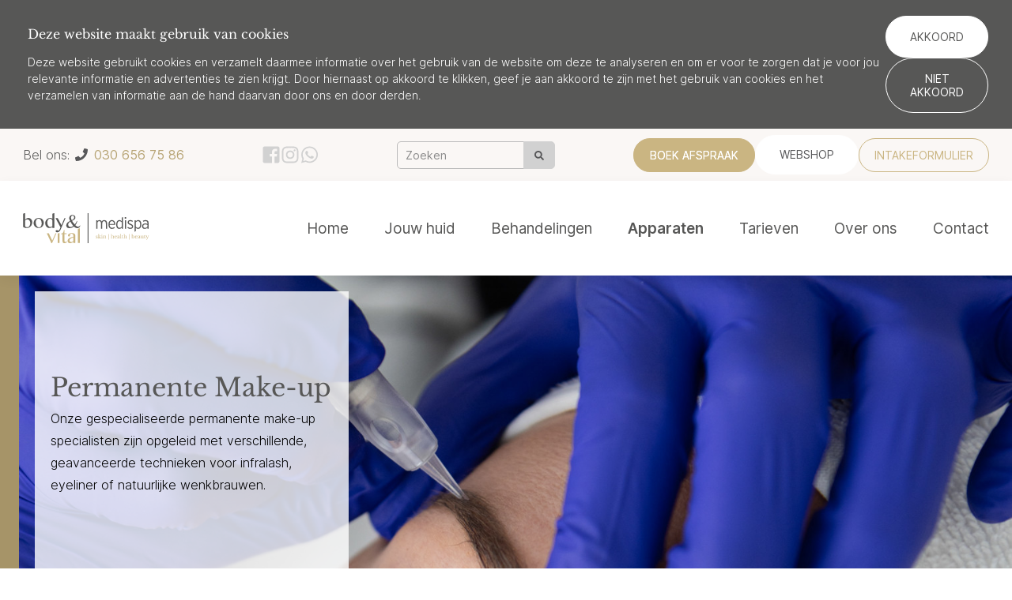

--- FILE ---
content_type: text/html; charset=UTF-8
request_url: https://www.body-vital.nl/apparaten/permanente-make-up/
body_size: 8852
content:
<!DOCTYPE html>
<html lang="nl">
    <head>
        <title>Permanente Make-up - Body &amp; Vital</title>
<meta charset="utf-8">
<meta name="viewport" content="width=device-width, initial-scale=1.0">
<meta property="og:title" content="Permanente Make-up">
<meta property="og:type" content="website">
<meta property="og:updated_time" content="1767776990">
<meta name="twitter:title" content="Permanente Make-up">
        <link rel="shortcut icon" type="image/png" href="/assets/files/body-en-vital-favicon-2025.png" data-href_alt="Body en Vital favicon 2025">
        <link rel="canonical" href="https://www.body-vital.nl/apparaten/permanente-make-up/">
        <link rel="preload" href="/assets/fonts/assistant/assistant-regular.woff2" as="font" type="font/woff2" crossorigin="anonymous">
<link rel="preload" href="/assets/fonts/inter/inter-regular.woff2" as="font" type="font/woff2" crossorigin="anonymous">
<link rel="preload" href="/assets/fonts/inter/inter-light.woff2" as="font" type="font/woff2" crossorigin="anonymous">
<link rel="preload" href="/assets/fonts/inter/inter-bold.woff2" as="font" type="font/woff2" crossorigin="anonymous">
<link rel="preload" href="/assets/fonts/inter/inter-semibold.woff2" as="font" type="font/woff2" crossorigin="anonymous">
<link rel="preload" href="/assets/fonts/lato/lato-light.woff2" as="font" type="font/woff2" crossorigin="anonymous">
<link rel="preload" href="/assets/fonts/libre-baskerville/libre-baskerville-regular.woff2" as="font" type="font/woff2" crossorigin="anonymous">
<link rel="preload" href="/assets/fonts/libre-baskerville/libre-baskerville-bold.woff2" as="font" type="font/woff2" crossorigin="anonymous">
<link rel="preload" href="/assets/fonts/poppins/poppins-regular.woff2" as="font" type="font/woff2" crossorigin="anonymous">
<link rel="preload" href="/assets/fonts/poppins/poppins-light.woff2" as="font" type="font/woff2" crossorigin="anonymous">
<link rel="preload" href="/assets/fonts/roboto/roboto-regular.woff2" as="font" type="font/woff2" crossorigin="anonymous">
<link rel="stylesheet" href="/assets/css/fonts.css?v=1767776990">
        <link rel="stylesheet" href="/assets/css/website.css?v=1767776990">
        <link rel="stylesheet" href="/assets/css/page-723444.css?v=1767776990">
        <link rel="stylesheet" href="/assets/vendors/before-after/1.0.1/before-after.min.css">
<link rel="stylesheet" href="/assets/vendors/flatpickr/flatpickr.min.css">
<script>
    const LANGUAGE_CODE = 'nl';
</script>
<script src="/assets/vendors/jquery/jquery.min.js"></script>
        <!-- Google Tag Manager -->
<script>(function(w,d,s,l,i){w[l]=w[l]||[];w[l].push({'gtm.start':
new Date().getTime(),event:'gtm.js'});var f=d.getElementsByTagName(s)[0],
j=d.createElement(s),dl=l!='dataLayer'?'&l='+l:'';j.async=true;j.src=
'https://www.googletagmanager.com/gtm.js?id='+i+dl;f.parentNode.insertBefore(j,f);
})(window,document,'script','dataLayer','GTM-TWBG3M6');</script>
<!-- End Google Tag Manager -->
        
        <script src="/js/script.js" defer data-domain="body-vital.nl"></script>
        
    </head>
    <body>
        <!--  MijnSalon Widget  -->
<ms-booking username="bvmedispa"></ms-booking>

<!-- Google Tag Manager (noscript) -->
<noscript><iframe src="https://www.googletagmanager.com/ns.html?id=GTM-TWBG3M6"
height="0" width="0" style="display:none;visibility:hidden"></iframe></noscript>
<!-- End Google Tag Manager (noscript) -->
        
        <div class="page" id="page-723444">
		<section class="block-120-1 dark" data-cookie="agree" data-sticky="sticky">
			<div class="container container-1">
				<div class="row row-1">
					<div class="col col-1">
						<div class="box">
							<div class="heading-6 light">Deze website maakt gebruik van cookies</div>
							<div class="text-6 dark">
								<p>Deze website gebruikt cookies en verzamelt daarmee informatie over het gebruik van de website om deze te analyseren en om er voor te zorgen dat je voor jou relevante informatie en advertenties te zien krijgt. Door hiernaast op akkoord te klikken, geef je aan akkoord te zijn met het gebruik van cookies en het verzamelen van informatie aan de hand daarvan door ons en door derden.</p>
							</div>
						</div>
					</div>
					<div class="col col-2">
						<div>
							<div class="button-wrapper">
								<div class="button-1 light" data-action="agree">Akkoord</div>
								<div class="button-2 light" data-action="disagree">Niet akkoord</div>
							</div>
						</div>
					</div>
				</div>
			</div>
		</section>
		<section class="block-48-1 dark not-sm not-xs">
			<div class="container">
				<div class="row row-1">
					
					<div class="col col-2">
						<div class="box-1">
							<div class="box-2 mel">
								<div class="text-3 dark">
									<p>Bel ons:</p>
								</div>
							</div>
							<div class="box-2">
								
								<div class="icon-2 dark">
									<img src="/assets/files/phone-1.58585a.svg" alt>
								</div>
								<div class="text-3 dark">
									<p><a href="tel:0306567586">030 656 75 86</a></p>
								</div>
							</div>
							
								
						</div>
					
					</div>
					
					
					<div class="col col-1 not-md">
						<div>
							<div class="icon-wrapper">
								<a class="icon-3 dark" href="https://www.facebook.com/bodyenvitalmedispa/" target="_blank" data-color="fill">
									<svg xmlns="http://www.w3.org/2000/svg" viewBox="0 0 448 512" id="svg-qm2nxjb1kxudkb0dnsyeju01hhgc5auo"><path d="M448 80v352c0 26.5-21.5 48-48 48h-85.3V302.8h60.6l8.7-67.6h-69.3V192c0-19.6 5.4-32.9 33.5-32.9H384V98.7c-6.2-.8-27.4-2.7-52.2-2.7-51.6 0-87 31.5-87 89.4v49.9H184v67.6h60.9V480H48c-26.5 0-48-21.5-48-48V80c0-26.5 21.5-48 48-48h352c26.5 0 48 21.5 48 48z"/></svg>
								</a>
								<a class="icon-3 dark" href="https://www.instagram.com/bodyenvitalmedispa/" target="_blank" data-color="fill">
									<svg xmlns="http://www.w3.org/2000/svg" viewBox="0 0 448 512" id="svg-773n7p5ukvra7170rfm1i0b2pmftl29q"><path d="M224.1 141c-63.6 0-114.9 51.3-114.9 114.9s51.3 114.9 114.9 114.9S339 319.5 339 255.9 287.7 141 224.1 141zm0 189.6c-41.1 0-74.7-33.5-74.7-74.7s33.5-74.7 74.7-74.7 74.7 33.5 74.7 74.7-33.6 74.7-74.7 74.7zm146.4-194.3c0 14.9-12 26.8-26.8 26.8-14.9 0-26.8-12-26.8-26.8s12-26.8 26.8-26.8 26.8 12 26.8 26.8zm76.1 27.2c-1.7-35.9-9.9-67.7-36.2-93.9-26.2-26.2-58-34.4-93.9-36.2-37-2.1-147.9-2.1-184.9 0-35.8 1.7-67.6 9.9-93.9 36.1s-34.4 58-36.2 93.9c-2.1 37-2.1 147.9 0 184.9 1.7 35.9 9.9 67.7 36.2 93.9s58 34.4 93.9 36.2c37 2.1 147.9 2.1 184.9 0 35.9-1.7 67.7-9.9 93.9-36.2 26.2-26.2 34.4-58 36.2-93.9 2.1-37 2.1-147.8 0-184.8zM398.8 388c-7.8 19.6-22.9 34.7-42.6 42.6-29.5 11.7-99.5 9-132.1 9s-102.7 2.6-132.1-9c-19.6-7.8-34.7-22.9-42.6-42.6-11.7-29.5-9-99.5-9-132.1s-2.6-102.7 9-132.1c7.8-19.6 22.9-34.7 42.6-42.6 29.5-11.7 99.5-9 132.1-9s102.7-2.6 132.1 9c19.6 7.8 34.7 22.9 42.6 42.6 11.7 29.5 9 99.5 9 132.1s2.7 102.7-9 132.1z"/></svg>
								</a>
								<a class="icon-3 light" href="https://api.whatsapp.com/send?phone=31306567586" target="_blank">
									<img src="/assets/files/whatsapp-1.d1d1d1.svg" alt>
								</a>
							</div>
						</div>
					</div>
					
						<div class="col col-2">
						<form class="form-2" data-form_type="search" data-form_id="1" action="/scripts/search.php" novalidate id="form-1-1">
							<input type="hidden" name="id" value="1">
							<div class="form-field-9 dark">
								<div class="search">
									<input type="search" name="keyword" placeholder="Zoeken" autocomplete="off">
									<button></button>
									<div class="overlay"></div>
									<div class="card-6 light results">
										<div class="heading-8 dark result-title"></div>
										<div class="text-7 dark result-content"></div>
									</div>
								</div>
							</div>
						</form>
					</div>
					
					
						<div class="col col-2">
						
						<div class="box-3">
							<div class="button-wrapper">
									<a class="button-1 dark" href="https://bvmedispa.mijnsalon.nl" target="_blank">Boek afspraak</a>
									<a class="button-4 light" href="https://webshop.body-vital.nl" target="_blank">Webshop</a>
									<a class="button-2 dark" href="/intakeformulier/" target="_blank">Intakeformulier</a>
							</div>
						</div>
					</div>
				</div>
			</div>
		</section>
		<header class="block-113-3 light" data-sticky="sticky">
			<div class="container container-1">
				<div class="row row-1" data-effect="fade-in">
					<div class="col col-13">
						<a class="media-1 dark" href="/">
							<img src="/assets/files/body-vital-logo-2024.svg" alt="Body &amp; Vital logo 2024">
						</a>
					</div>
					<div class="col col-2">
						
						<div class="menu" data-menu_hamburger_size="md">
							<nav class="menu-1 dark default-menu" data-levels="2" data-start="level:1" data-separator_2="between">
								<ul><li class="page-617828"><a href="/">Home</a></li><li class="has-submenu page-617832"><a href="/jouw-huid/">Jouw huid</a><div class="dropdown-menu-1 light dropdown-menu"><ul><li class="page-617871"><a href="/jouw-huid/couperose/">Couperose</a></li><li class="separator"></li><li class="page-617872"><a href="/jouw-huid/pigment-en-ouderdomsvlekken/">Pigment- en ouderdomsvlekken</a></li><li class="separator"></li><li class="page-617873"><a href="/jouw-huid/acne/">Acn&eacute;</a></li><li class="separator"></li><li class="page-617878"><a href="/jouw-huid/eczeem/">Eczeem</a></li><li class="separator"></li><li class="page-617877"><a href="/jouw-huid/littekens/">Littekens</a></li><li class="separator"></li><li class="page-617876"><a href="/jouw-huid/psoriasis/">Psoriasis</a></li><li class="separator"></li><li class="page-617875"><a href="/jouw-huid/steelwratjes/">Steelwratjes</a></li><li class="separator"></li><li class="page-617879"><a href="/jouw-huid/overbeharing/">Overbeharing</a></li><li class="separator"></li><li class="page-625718"><a href="/huidtypes/">Huidtypes</a></li></ul></div></li><li class="has-submenu page-617844"><a href="/behandelingen/">Behandelingen</a><div class="dropdown-menu-1 light dropdown-menu"><ul><li class="page-617855"><a href="/behandelingen/huidverzorging/">Huidverzorging</a></li><li class="separator"></li><li class="page-617853"><a href="/behandelingen/huidverbetering/">Huidverbetering</a></li><li class="separator"></li><li class="page-630936"><a href="/behandelingen/huidtherapie/">Huidtherapie</a></li><li class="separator"></li><li class="page-617854"><a href="/behandelingen/lichaam/">Lichaamsbehandelingen</a></li><li class="separator"></li><li class="page-617856"><a href="/behandelingen/onze-producten/">Onze producten</a></li></ul></div></li><li class="has-submenu active page-617846"><a href="/apparaten/">Apparaten</a><div class="dropdown-menu-1 light dropdown-menu"><ul><li class="page-617857"><a href="/apparaten/observ-3d-huidanalyse/">Observ 3D huidanalyse</a></li><li class="separator"></li><li class="page-930085"><a href="/apparaten/collageenscan/">Collageenscan</a></li><li class="separator"></li><li class="page-617858"><a href="/apparaten/icoone/">Icoone</a></li><li class="separator"></li><li class="page-1036011"><a href="/icoone-laser/">Icoone Laser</a></li><li class="separator"></li><li class="page-617859"><a href="/apparaten/venus-legacy/">Venus Legacy</a></li><li class="separator"></li><li class="page-617860"><a href="/apparaten/ionzyme-df-apparaat/">Ionzyme DF apparaat</a></li><li class="separator"></li><li class="page-617861"><a href="/apparaten/beauty-angel/">Beauty Angel</a></li><li class="separator"></li><li class="page-617863"><a href="/apparaten/pigment-couperose-laser/">Pigment/Couperose laser</a></li><li class="separator"></li><li class="page-2390143"><a href="/apparaten/ipl-intense-pulsed-light/">IPL (Intense Pulsed Light)</a></li><li class="separator"></li><li class="page-617862"><a href="/apparaten/light-sheer-ontharingslaser/">Light Sheer Ontharingslaser</a></li><li class="separator"></li><li class="page-617864"><a href="/apparaten/dermapen/">Dermapen</a></li><li class="separator"></li><li class="page-972672"><a href="/apparaten/vivace/">Vivace RF Microneedling</a></li><li class="separator"></li><li class="active page-723444"><a href="/apparaten/permanente-make-up/">Permanente Make-up</a></li></ul></div></li><li class="page-617829"><a href="/tarieven/">Tarieven</a></li><li class="has-submenu page-617848"><a href="/over-ons/">Over ons</a><div class="dropdown-menu-1 light dropdown-menu"><ul><li class="page-617866"><a href="/over-ons/over-body-vital/">Over Body &amp; Vital</a></li><li class="separator"></li><li class="page-617867"><a href="/over-ons/ons-team/">Ons team</a></li><li class="separator"></li><li class="page-617840"><a href="/over-ons/blogs/">Blogs</a></li><li class="separator"></li><li class="page-1330759"><a href="/over-ons/cadeaubonnen/">Cadeaubonnen</a></li><li class="separator"></li><li class="page-617868"><a href="/over-ons/reviews/">Reviews</a></li><li class="separator"></li><li class="page-617869"><a href="/over-ons/nieuwsbrief/">Nieuwsbrief</a></li><li class="separator"></li><li class="page-1257725"><a href="/over-ons/in-de-pers/">In de pers</a></li><li class="separator"></li><li class="page-617870"><a href="/over-ons/vacatures/">Vacatures</a></li></ul></div></li><li class="page-617852"><a href="/contact/">Contact</a></li></ul>
							</nav>
							<div class="control-1 hamburger-menu-handler dark" data-color="fill"><svg xmlns="http://www.w3.org/2000/svg" width="24" height="24" viewBox="0 0 24 24" id="svg-2247nocaefyxqfudvb0ls5errkan040f"><path d="M24 6H0V2h24v4zm0 4H0v4h24v-4zm0 8H0v4h24v-4z"/></svg></div>
							<nav class="hamburger-menu-1 dark hamburger-menu" data-levels="2">
								<div class="control-1 light hamburger-menu-close" data-color="fill">
									<svg xmlns="http://www.w3.org/2000/svg" viewBox="0 0 352 512" id="svg-h5obb6mh82ywcaske3euou37gpr1e0xq"><path d="M242.72 256l100.07-100.07c12.28-12.28 12.28-32.19 0-44.48l-22.24-22.24c-12.28-12.28-32.19-12.28-44.48 0L176 189.28 75.93 89.21c-12.28-12.28-32.19-12.28-44.48 0L9.21 111.45c-12.28 12.28-12.28 32.19 0 44.48L109.28 256 9.21 356.07c-12.28 12.28-12.28 32.19 0 44.48l22.24 22.24c12.28 12.28 32.2 12.28 44.48 0L176 322.72l100.07 100.07c12.28 12.28 32.2 12.28 44.48 0l22.24-22.24c12.28-12.28 12.28-32.19 0-44.48L242.72 256z"/></svg>
								</div>
								<div class="container container-11">
									<div class="row row-11">
										<div class="col col-11">
											<div class="media-1 light">
												<img src="/assets/files/logo-body-vital.svg" alt>
											</div>
											<div class="items">
												<ul><li class="page-617828"><a href="/">Home</a></li><li class="has-submenu page-617832"><a href="/jouw-huid/">Jouw huid</a><ul><li class="page-617871"><a href="/jouw-huid/couperose/">Couperose</a></li><li class="separator"></li><li class="page-617872"><a href="/jouw-huid/pigment-en-ouderdomsvlekken/">Pigment- en ouderdomsvlekken</a></li><li class="separator"></li><li class="page-617873"><a href="/jouw-huid/acne/">Acn&eacute;</a></li><li class="separator"></li><li class="page-617878"><a href="/jouw-huid/eczeem/">Eczeem</a></li><li class="separator"></li><li class="page-617877"><a href="/jouw-huid/littekens/">Littekens</a></li><li class="separator"></li><li class="page-617876"><a href="/jouw-huid/psoriasis/">Psoriasis</a></li><li class="separator"></li><li class="page-617875"><a href="/jouw-huid/steelwratjes/">Steelwratjes</a></li><li class="separator"></li><li class="page-617879"><a href="/jouw-huid/overbeharing/">Overbeharing</a></li><li class="separator"></li><li class="page-625718"><a href="/huidtypes/">Huidtypes</a></li></ul></li><li class="has-submenu page-617844"><a href="/behandelingen/">Behandelingen</a><ul><li class="page-617855"><a href="/behandelingen/huidverzorging/">Huidverzorging</a></li><li class="separator"></li><li class="page-617853"><a href="/behandelingen/huidverbetering/">Huidverbetering</a></li><li class="separator"></li><li class="page-630936"><a href="/behandelingen/huidtherapie/">Huidtherapie</a></li><li class="separator"></li><li class="page-617854"><a href="/behandelingen/lichaam/">Lichaamsbehandelingen</a></li><li class="separator"></li><li class="page-617856"><a href="/behandelingen/onze-producten/">Onze producten</a></li></ul></li><li class="has-submenu active page-617846"><a href="/apparaten/">Apparaten</a><ul><li class="page-617857"><a href="/apparaten/observ-3d-huidanalyse/">Observ 3D huidanalyse</a></li><li class="separator"></li><li class="page-930085"><a href="/apparaten/collageenscan/">Collageenscan</a></li><li class="separator"></li><li class="page-617858"><a href="/apparaten/icoone/">Icoone</a></li><li class="separator"></li><li class="page-1036011"><a href="/icoone-laser/">Icoone Laser</a></li><li class="separator"></li><li class="page-617859"><a href="/apparaten/venus-legacy/">Venus Legacy</a></li><li class="separator"></li><li class="page-617860"><a href="/apparaten/ionzyme-df-apparaat/">Ionzyme DF apparaat</a></li><li class="separator"></li><li class="page-617861"><a href="/apparaten/beauty-angel/">Beauty Angel</a></li><li class="separator"></li><li class="page-617863"><a href="/apparaten/pigment-couperose-laser/">Pigment/Couperose laser</a></li><li class="separator"></li><li class="page-2390143"><a href="/apparaten/ipl-intense-pulsed-light/">IPL (Intense Pulsed Light)</a></li><li class="separator"></li><li class="page-617862"><a href="/apparaten/light-sheer-ontharingslaser/">Light Sheer Ontharingslaser</a></li><li class="separator"></li><li class="page-617864"><a href="/apparaten/dermapen/">Dermapen</a></li><li class="separator"></li><li class="page-972672"><a href="/apparaten/vivace/">Vivace RF Microneedling</a></li><li class="separator"></li><li class="active page-723444"><a href="/apparaten/permanente-make-up/">Permanente Make-up</a></li></ul></li><li class="page-617829"><a href="/tarieven/">Tarieven</a></li><li class="has-submenu page-617848"><a href="/over-ons/">Over ons</a><ul><li class="page-617866"><a href="/over-ons/over-body-vital/">Over Body &amp; Vital</a></li><li class="separator"></li><li class="page-617867"><a href="/over-ons/ons-team/">Ons team</a></li><li class="separator"></li><li class="page-617840"><a href="/over-ons/blogs/">Blogs</a></li><li class="separator"></li><li class="page-1330759"><a href="/over-ons/cadeaubonnen/">Cadeaubonnen</a></li><li class="separator"></li><li class="page-617868"><a href="/over-ons/reviews/">Reviews</a></li><li class="separator"></li><li class="page-617869"><a href="/over-ons/nieuwsbrief/">Nieuwsbrief</a></li><li class="separator"></li><li class="page-1257725"><a href="/over-ons/in-de-pers/">In de pers</a></li><li class="separator"></li><li class="page-617870"><a href="/over-ons/vacatures/">Vacatures</a></li></ul></li><li class="page-617852"><a href="/contact/">Contact</a></li></ul>
											</div>
											<div class="button-wrapper">
												<a class="button-1 light" href="https://bvmedispa.mijnsalon.nl/" target="_blank">Boek afspraak</a>
						<a class="button-1 light" href="https://webshop.body-vital.nl/" target="_blank">webshop</a>
						<a class="button-1 light" id="button-1-ui6jy6u2" href="https://www.body-vital.nl/intakeformulier/" target="_blank">intakeformulier</a>
											</div>
										</div>
									</div>
								</div>
							</nav>
						</div>
					</div>
					<div class="col col-12 not-lg not-xl not-md">
						
						<a class="button-1 mel not-lg not-xl" href="https://bvmedispa.mijnsalon.nl/" target="_blank">Boek afspraak</a>
					</div>
				</div>
			</div>
		</header>
		<section id="block-117-7237042" class="dark">
			<div class="media-4 dark" data-size="1920x0" data-position="right-middle">
				<img src="/assets/files/lr-38a6546-bodyvitalmedispa-1.1920x0.jpg" alt="LR 38A6546 Bodyvitalmedispa" srcset="/assets/files/lr-38a6546-bodyvitalmedispa-1.480x0.jpg 480w, /assets/files/lr-38a6546-bodyvitalmedispa-1.960x0.jpg 960w, /assets/files/lr-38a6546-bodyvitalmedispa-1.1920x0.jpg 1920w" sizes="(max-width: 480px) 480px, (max-width: 960px) 960px, 1920px">
			</div>
			<div class="container container-1">
				<div class="row row-1">
					<div class="col col-1 light">
						<div class="box">
							<h1 class="heading-2 dark">Permanente Make-up</h1>
							<div class="text-3 ddark">
								<p>Onze gespecialiseerde permanente make-up specialisten zijn opgeleid met verschillende, geavanceerde technieken voor infralash, eyeliner of natuurlijke wenkbrauwen.</p>
							</div>
						</div>
					</div>
				</div>
			</div>
		</section>
		<header class="block-150-1 light">
			<div class="container container-1">
				<div class="row row-1">
					<div class="col col-1">
						<nav class="menu-5 dark" data-home data-separator_1="between">
							<ul><li><a href="/">Home</a></li><li class="separator"></li><li><a href="/apparaten/">Apparaten</a></li><li class="separator"></li><li class="active"><a>Permanente Make-up</a></li></ul>
						</nav>
					</div>
				</div>
			</div>
		</header>
		<section id="block-74-7237043" class="light-shade">
			<div class="container container-1">
				<div class="row row-2">
					<div class="col col-2">
						<div class="box-2">
							<h3 class="heading-4 dark">Permanente make-up voor een verzorgd uiterlijk</h3>
							<div class="text-3 dark">
								<p>Met permanente make-up zie je er altijd verzorgd en sprekend uit zonder make-up te hoeven dragen. Na het sporten, tijdens het zwemmen of in een flinke regenbui; je hoeft je nergens meer druk over te maken. De gespecialiseerde permanente make-up specialisten van Body &amp; Vital zijn opgeleid voor verschillende, geavanceerde technieken. Na de intake waarin wij je wensen bespreken, stellen wij een persoonlijk behandelplan op zodat jouw permanente make-up een natuurlijke uitstraling krijgt.</p>
							</div>
						</div>
					</div>
					<div class="col col-3">
						<div class="box-3">
							<h3 class="heading-4 dark">Nieuwste technieken en werkwijze</h3>
							<div class="text-3 dark">
								<p>Onze permanente make-up specialistes zijn opgeleid bij de<strong>&nbsp;</strong>beste internationale academie voor permanente make-up en volgen regelmatig trainingen om up-to-date te blijven van de nieuwste technieken en werkwijze. Wij werken uitsluitend met natuurlijke, GGD-goedgekeurde pigmenten.&nbsp;</p>
							</div>
						</div>
					</div>
				</div>
			</div>
		</section>
		<section id="block-104-7237049" class="light" data-bg_scroll_speed="50">
			<div class="container container-1">
				<div class="row row-2">
					<div class="col col-4">
						<div class="box">
							<h2 class="heading-2 dark">Jouw wensen en ons advies tot een persoonlijk behandelplan</h2>
						</div>
					</div>
				</div>
				<div class="row row-1">
					<div class="col col-1" data-effect="fade-in">
						<div class="card-4 dark">
							<div class="media-4 dark" data-size="480x0" data-position="center-middle">
								<img src="/assets/files/pmu-merel-1.480x0.png" alt="PMU Merel (1)" srcset="/assets/files/pmu-merel-1.480x0.png 480w, /assets/files/pmu-merel-1.960x0.png 960w" sizes="480px">
							</div>
						</div>
					</div>
					<div class="col col-2" data-effect="fade-in">
						<div class="card-4 dark">
							<div class="media-4 light empty" data-size="480x0" data-contain="contain" data-color="fill"></div>
							<div class="box-2">
								<div class="text-3 light">
									<p></p>
									<p>Voordat wij jouw permanente make-up gaan zetten, bespreken we vooraf altijd eerst je wensen in een intakegesprek. Tijdens deze intake bespreken we alles omtrent de gewenste kleur en vorm. Jouw wensen en ons advies combineren wij tot een persoonlijk behandelplan.</p>
									<p>Vervolgens brengen we de permanente make-up in 2 tot 3 behandelingen aan. Zo krijgt de permanente make-up een natuurlijke uitstraling en veel nuance in kleur en intensiteit.</p>
								</div>
							</div>
						</div>
					</div>
					<div class="col col-3" data-effect="fade-in">
						<div class="card-4 dark">
							<div class="media-4 dark" data-size="480x0" data-position="center-middle" data-contain>
								<img src="/assets/files/lr-38a6547-bodyvitalmedispa.480x0.jpg" alt="LR 38A6547 Bodyvitalmedispa" srcset="/assets/files/lr-38a6547-bodyvitalmedispa.480x0.jpg 480w, /assets/files/lr-38a6547-bodyvitalmedispa.960x0.jpg 960w" sizes="480px">
							</div>
						</div>
					</div>
				</div>
			</div>
		</section>
		<section id="lib-block-299-7237044" class="light-shade">
			<div class="container container-1">
				<div class="row row-1" data-effect="fade-in">
					<div class="col col-2" data-effect="slide-left">
						<h2 class="heading-2 light">Een frisse uitstraling en natuurlijke wenkbrauwen met permanente make-up door onze gecertificeerde PMU-specialisten.</h2>
						<div class="button-wrapper">
							<a class="button-1 light" href="https://app.mach3forms.io/s/wKVEhDg3aH9dXefX" target="popin">Reserveer nu jouw intake</a>
							<a class="button-2 light" href="/tarieven/">Bekijk brochure</a>
						</div>
					</div>
				</div>
			</div>
		</section>
		<section id="block-126-7237048" class="light-shade">
			<div class="container container-1">
				<div class="row row-1">
					<div class="col col-2">
						<h2 class="heading-2 has-sub dark">Onze verschillende technieken</h2>
						<h3 class="heading-3 dark">Onze permanente make-up specialisten werken uitsluitend met natuurlijke, GGD-goedgekeurde pigmenten.<br>Je kunt bij ons terecht voor de wenkbrauwen en ogen:</h3>
						<div class="col col-5">
						<div class="col col-3 col-md-6 col-sm-12">
						<div class="box-2">
							<div class="text-3 dark">
								<ul>
									<li>Hairstroke techniek&nbsp;</li>
									<li>Powderbrows</li>
									<li>Combinatie hairstrokes en powderbrows</li>
								</ul>
							</div>
						</div>
					</div>
					<div class="col col-4 col-md-6 col-sm-12">
						<div class="box-3">
							<div class="text-3 dark">
								<ul>
									<li>Infralash</li>
									<li>Eyeliner</li>
								</ul>
							</div>
						</div>
					</div>
					</div>
						<div class="col col-6 empty">
							
						</div>
					</div>
					<div class="col col-1">
						<div class="media-2 dark" data-position="left-middle" data-size="1920x0" data-ratio="5x4">
							<img src="/assets/files/permanente-makeup.1920x0.jpg" alt srcset="/assets/files/permanente-makeup.480x0.jpg 480w, /assets/files/permanente-makeup.960x0.jpg 960w, /assets/files/permanente-makeup.1920x0.jpg 1920w" sizes="(max-width: 480px) 480px, (max-width: 960px) 960px, 1920px">
						</div>
					</div>
				</div>
			</div>
		</section>
		<section id="block-75-7237045" class="light" data-bg_scroll_speed="50">
			<div class="container container-1">
				<div class="row row-1">
					<div class="col col-1">
						<div class="box">
							<h2 class="heading-2 dark">Welke huidtypes behandelen wij met dit apparaat?</h2>
						</div>
					</div>
				</div>
			</div>
		</section>
		<section id="block-123-7237046" class="light">
			<div class="container container-1">
				<div class="row row-1" data-collection="7237046">
					<article class="col col-md-2 col-sm-4 col-xs-6">
						<div class="box">
							<a class="media-2 dark" data-size="480x0" data-ratio="1x1" href="/huidtypes/vette-huid/">
								<img src="/assets/files/vettehuid.480x0.jpg" alt srcset="/assets/files/vettehuid.480x0.jpg 480w, /assets/files/vettehuid.960x0.jpg 960w" sizes="480px">
							</a>
							<h3 class="heading-4 dark">
								<a href="/huidtypes/vette-huid/">Vette huid</a>
							</h3>
						</div>
					</article>
					<article class="col col-md-2 col-sm-4 col-xs-6">
						<div class="box">
							<a class="media-2 dark" data-size="480x0" data-ratio="1x1" href="/huidtypes/verouderde-verslapte-huid/">
								<img src="/assets/files/verouderde-verslapte-huid.480x0.jpg" alt srcset="/assets/files/verouderde-verslapte-huid.480x0.jpg 480w, /assets/files/verouderde-verslapte-huid.960x0.jpg 960w" sizes="480px">
							</a>
							<h3 class="heading-4 dark">
								<a href="/huidtypes/verouderde-verslapte-huid/">Verouderde, verslapte huid</a>
							</h3>
						</div>
					</article>
					<article class="col col-md-2 col-sm-4 col-xs-6">
						<div class="box">
							<a class="media-2 dark" data-size="480x0" data-ratio="1x1" href="/jouw-huid/littekens/">
								<img src="/assets/files/littekens.480x0.jpg" alt srcset="/assets/files/littekens.480x0.jpg 480w, /assets/files/littekens.960x0.jpg 960w" sizes="480px">
							</a>
							<h3 class="heading-4 dark">
								<a href="/jouw-huid/littekens/">Littekens</a>
							</h3>
						</div>
					</article>
					<article class="col col-md-2 col-sm-4 col-xs-6">
						<div class="box">
							<a class="media-2 dark" data-size="480x0" data-ratio="1x1" href="/huidtypes/cellulitis-en-striae/">
								<img src="/assets/files/striae.480x0.jpg" alt srcset="/assets/files/striae.480x0.jpg 480w, /assets/files/striae.960x0.jpg 960w" sizes="480px">
							</a>
							<h3 class="heading-4 dark">
								<a href="/huidtypes/cellulitis-en-striae/">Cellulitis en Striae</a>
							</h3>
						</div>
					</article>				</div>
			</div>
		</section>
		<section id="lib-block-299-7237047" class="light">
			<div class="container container-1">
				<div class="row row-1" data-effect="fade-in">
					<div class="col col-2" data-effect="slide-left">
						<h2 class="heading-2 light">Ook geen tijd meer verspillen aan het tekenen van de wenkbrauwen, elke morgen weer? Kies voor Permanente Make-up</h2>
						<div class="text-4 light">
							<p>Wil je weten wat wij voor jou kunnen betekenen?</p>
						</div>
						<div class="button-wrapper">
							<a class="button-1 light" href="https://app.mach3forms.io/s/wKVEhDg3aH9dXefX" target="popin">Reserveer nu jouw intake</a>
							<a class="button-2 light" href="/tarieven/">Bekijk brochure</a>
						</div>
					</div>
				</div>
			</div>
		</section>
		<section class="block-94-1 light">
			<div class="container container-1">
				<div class="row row-1">
					<div class="col col-3">
						<div class="heading-6 dark"><span style="color: #009f95;"><span style="color: #cab582;">|</span> &nbsp;</span>Contact</div>
						<div class="text-6 dark">
							<p>Kruisboog 28<br>3994 AE Houten<br><br><a href="mailto:&#105;&#110;&#102;&#111;&#64;&#98;&#111;&#100;&#121;&#45;&#118;&#105;&#116;&#97;&#108;&#46;&#110;&#108;">&#105;&#110;&#102;&#111;&#64;&#98;&#111;&#100;&#121;&#45;&#118;&#105;&#116;&#97;&#108;&#46;&#110;&#108;</a><br><a href="tel:030 656 75 86">030 656 75 86</a><br><br>KvK | 68436874<br>BTW | NL857441851B01</p>
						</div>
						
						
						<div class="heading-6 dark"><span style="color: #009f95;"><span style="color: #cab582;">|</span> </span>Openingstijden</div>
						<div class="text-6 dark">
		<table> <tbody> <tr> <td>Maandag</td> <td>9:00 - 21:00</td> </tr> <tr> <td>Dinsdag</td> <td>9:00 - 21:00</td> </tr> <tr> <td>Woensdag</td> <td>9:00 - 21:00</td> </tr> <tr> <td>Donderdag</td> <td>9:00 - 21:00</td> </tr> <tr> <td>Vrijdag&nbsp;</td> <td>9:00 - 18:00</td> </tr> <tr> <td>Zaterdag</td> <td>9:00 - 16:00</td> </tr> <tr> <td>Zondag</td> <td>Gesloten</td> </tr> </tbody> </table>
							<p></p>
						</div>
						<div class="icon-wrapper">
							<a class="icon-3 dark" href="https://www.facebook.com/bodyenvitalmedispa/" target="_blank" data-color="fill">
								<svg xmlns="http://www.w3.org/2000/svg" viewBox="0 0 448 512" id="svg-toyu3k1dx2svl1td3zugu6tm8e8qj4ae"><path d="M448 80v352c0 26.5-21.5 48-48 48h-85.3V302.8h60.6l8.7-67.6h-69.3V192c0-19.6 5.4-32.9 33.5-32.9H384V98.7c-6.2-.8-27.4-2.7-52.2-2.7-51.6 0-87 31.5-87 89.4v49.9H184v67.6h60.9V480H48c-26.5 0-48-21.5-48-48V80c0-26.5 21.5-48 48-48h352c26.5 0 48 21.5 48 48z"/></svg>
							</a>
							<a class="icon-3 dark" href="https://www.instagram.com/bodyenvitalmedispa/" target="_blank" data-color="fill">
								<svg xmlns="http://www.w3.org/2000/svg" viewBox="0 0 448 512" id="svg-hloh02aerzixbfueczkaaioeti4i5g58"><path d="M224.1 141c-63.6 0-114.9 51.3-114.9 114.9s51.3 114.9 114.9 114.9S339 319.5 339 255.9 287.7 141 224.1 141zm0 189.6c-41.1 0-74.7-33.5-74.7-74.7s33.5-74.7 74.7-74.7 74.7 33.5 74.7 74.7-33.6 74.7-74.7 74.7zm146.4-194.3c0 14.9-12 26.8-26.8 26.8-14.9 0-26.8-12-26.8-26.8s12-26.8 26.8-26.8 26.8 12 26.8 26.8zm76.1 27.2c-1.7-35.9-9.9-67.7-36.2-93.9-26.2-26.2-58-34.4-93.9-36.2-37-2.1-147.9-2.1-184.9 0-35.8 1.7-67.6 9.9-93.9 36.1s-34.4 58-36.2 93.9c-2.1 37-2.1 147.9 0 184.9 1.7 35.9 9.9 67.7 36.2 93.9s58 34.4 93.9 36.2c37 2.1 147.9 2.1 184.9 0 35.9-1.7 67.7-9.9 93.9-36.2 26.2-26.2 34.4-58 36.2-93.9 2.1-37 2.1-147.8 0-184.8zM398.8 388c-7.8 19.6-22.9 34.7-42.6 42.6-29.5 11.7-99.5 9-132.1 9s-102.7 2.6-132.1-9c-19.6-7.8-34.7-22.9-42.6-42.6-11.7-29.5-9-99.5-9-132.1s-2.6-102.7 9-132.1c7.8-19.6 22.9-34.7 42.6-42.6 29.5-11.7 99.5-9 132.1-9s102.7-2.6 132.1 9c19.6 7.8 34.7 22.9 42.6 42.6 11.7 29.5 9 99.5 9 132.1s2.7 102.7-9 132.1z"/></svg>
							</a>
							<a class="icon-3 dark" href="https://api.whatsapp.com/send?phone=31306567586" target="_blank" data-color="fill">
								<svg xmlns="http://www.w3.org/2000/svg" viewBox="0 0 448 512" id="svg-hmbua4f7luhz1sicji2urfght1kfyrmp"><path d="M380.9 97.1C339 55.1 283.2 32 223.9 32c-122.4 0-222 99.6-222 222 0 39.1 10.2 77.3 29.6 111L0 480l117.7-30.9c32.4 17.7 68.9 27 106.1 27h.1c122.3 0 224.1-99.6 224.1-222 0-59.3-25.2-115-67.1-157zm-157 341.6c-33.2 0-65.7-8.9-94-25.7l-6.7-4-69.8 18.3L72 359.2l-4.4-7c-18.5-29.4-28.2-63.3-28.2-98.2 0-101.7 82.8-184.5 184.6-184.5 49.3 0 95.6 19.2 130.4 54.1 34.8 34.9 56.2 81.2 56.1 130.5 0 101.8-84.9 184.6-186.6 184.6zm101.2-138.2c-5.5-2.8-32.8-16.2-37.9-18-5.1-1.9-8.8-2.8-12.5 2.8-3.7 5.6-14.3 18-17.6 21.8-3.2 3.7-6.5 4.2-12 1.4-32.6-16.3-54-29.1-75.5-66-5.7-9.8 5.7-9.1 16.3-30.3 1.8-3.7.9-6.9-.5-9.7-1.4-2.8-12.5-30.1-17.1-41.2-4.5-10.8-9.1-9.3-12.5-9.5-3.2-.2-6.9-.2-10.6-.2-3.7 0-9.7 1.4-14.8 6.9-5.1 5.6-19.4 19-19.4 46.3 0 27.3 19.9 53.7 22.6 57.4 2.8 3.7 39.1 59.7 94.8 83.8 35.2 15.2 49 16.5 66.6 13.9 10.7-1.6 32.8-13.4 37.4-26.4 4.6-13 4.6-24.1 3.2-26.4-1.3-2.5-5-3.9-10.5-6.6z"/></svg>
							</a>
						</div>
						
						
						
							
					</div>
					
				
					
					
					<div class="col col-2">
						<div class="heading-6 dark"><span style="color: #009f95;"><span style="color: #cab582;">|</span> &nbsp;</span>Navigeer naar</div>
						<div class="text-6 dark">
							<p><a href="/jouw-huid/">Jouw huid</a><br><a href="/behandelingen/">Specialisaties</a><br><a href="/apparaten/">Apparaten</a><br><a href="/tarieven/">Tarieven</a><br><a href="https://webshop.body-vital.nl" target="_blank">Webshop</a><br><a href="/over-ons/">Over ons</a><br><a href="/contact/">Contact</a><br>&nbsp;</p>
						</div>
						
						
						
						<div class="heading-6 dark"><span style="color: #009f95;"><span style="color: #cab582;">|</span> &nbsp;</span>Nieuwsbrief</div>
						<div class="text-6 dark">
							<p>Schrijf je in voor onze nieuwsbrief en blijf op de hoogte van de nieuwste behandelingen en producten én onze acties:</p>
						</div>
					
		<link href="//cdn-images.mailchimp.com/embedcode/slim-10_7.css" rel="stylesheet" type="text/css">
		
		<div id="mc_embed_signup">
		<form action="https://body-vital.us1.list-manage.com/subscribe/post?u=3e5ee6b17feac1621ebb7ffe7&id=ce47f86256&SIGNUP=Aanmeldingen website" method="post" id="mc-embedded-subscribe-form" name="mc-embedded-subscribe-form" class="validate" target="_blank" novalidate>
		    <div id="mc_embed_signup_scroll">
			
			<input type="email" value="" name="EMAIL" class="email" id="mce-EMAIL" placeholder="E-mail" required>
		    
		    <div style="position: absolute; left: -5000px;" aria-hidden="true"><input type="text" name="b_3e5ee6b17feac1621ebb7ffe7_ce47f86256" tabindex="-1" value=""></div>
		    <div class="clear"><input type="submit" value="Inschrijven" name="subscribe" id="mc-embedded-subscribe" class="button"></div>
		    </div>
		</form>
		</div>
		
		
		
					</div>
					
					
					<div class="col col-1">
		
						<div class="heading-6 dark"><span style="color: #009f95;"><span style="color: #cab582;">|</span> &nbsp;</span>Onze merken</div>
						<div class="text-6 dark">
							<p><a href="/behandelingen/onze-producten/environ/">Environ</a><br><a href="/behandelingen/onze-producten/image-skincare/">Image Skincare</a><br><a href="/behandelingen/onze-producten/eminence-organic-skincare/">&Eacute;minence Organic Skincare</a><br><a href="/behandelingen/onze-producten/jane-iredale-make-up/">Jane Iredale</a><br><a href="/behandelingen/onze-producten/opi/">OPI</a><br><a href="/behandelingen/onze-producten/laviesage/">Laviesage | Nutramin</a><br><a href="/behandelingen/onze-producten/sckinnutrition/">ScKIN Nutrition</a><br><a href="/behandelingen/onze-producten/advanced-nutrition-programme/">Advanced Nutrition Programme</a></p>
						</div>
						<div class="heading-6 dark"><span style="color: #009f95;"><span style="color: #cab582;">|</span> &nbsp;</span>Apparaten</div>
						<div class="text-6 dark">
							<p><a href="/apparaten/observ-3d-huidanalyse/">Observ 3D huidanalyse</a><br><a href="/apparaten/collageenscan/">Collageenscan</a><br><a href="/apparaten/icoone/">Icoone</a><br><a href="/apparaten/venus-legacy/">Venus Legacy</a><br><a href="/apparaten/ionzyme-df-apparaat/">Ionzyme DF apparaat</a><br><a href="/apparaten/beauty-angel/">Beauty Angel</a><br><a href="/apparaten/pigment-couperose-laser/">Elvii Pigment/Couperose laser</a><br><a href="/apparaten/light-sheer-ontharingslaser/">LightSheer Ontharingslaser</a><br><a href="/apparaten/dermapen/">Dermapen</a><br><a href="/apparaten/microdermabrasie/">Microdermabrasie</a></p>
						</div>
					</div>
					
					<div class="col col-1">
						<div class="heading-6 dark"><span style="color: #009f95;"><span style="color: #cab582;">|</span> &nbsp;</span>Huidtypes</div>
						<div class="text-6 dark">
							<p><a href="/huidtypes/gevoelige-huid/">Gevoelige huid</a><br><a href="">Droge huid</a><br><a href="/huidtypes/vette-huid/">Vette huid</a><br><a href="/huidtypes/verouderde-verslapte-huid/">Verouderde, verslapte huid</a><br><a href="">Mannenhuid</a><br><a href="/huidtypes/donkere-huid/">Donkere huid</a><br><a href="/huidtypes/cellulitis-en-striae/">Cellulitis en Striae</a><br><a href="https://www.body-vital.nl/behandelingen/tienerbehandeling/">Tienerhuid</a></p>
						</div>
				
						<div class="heading-6 dark"><span style="color: #009f95;"><span style="color: #cab582;">|</span> &nbsp;</span>Overig</div>
						<div class="text-6 dark">
							<p><a href="/algemene-voorwaarden/">Algemene voorwaarden</a><br><a href="/privacy/">Privacyverklaring</a></p>
						</div>
						<div class="button-wrapper">
							<a class="button-1 dark" href="https://g.page/r/CQ-Ejcxp0fYJEBE/review" target="_blank">Schrijf een review &gt;</a>
						</div>
					</div>
					
				</div>
			</div>
		</section>
		<section class="lib-block-410-1 light">
			<div class="container container-1">
				<div class="row row-1">
					<div class="col col-1">
						<div class="box">
							<div class="text-2 dark">
								<p style="padding-left: 40px;">Copyright &copy; Body &amp; Vital <span>| Website: <a href="https://www.pencilpoint.nl/pencilblocks/" target="_blank">Pencilblocks</a> | Webdesign: <a href="https://www.pencilpoint.nl" target="_blank">Pencilpoint - creatief in vorm &amp; inhoud</a></span></p>
							</div>
						</div>
					</div>
				</div>
			</div>
		</section>
	</div>

        
        <script src="/assets/vendors/before-after/1.0.1/before-after.min.js"></script>
<script src="/assets/vendors/flatpickr/flatpickr.min.js"></script>
<script src="/assets/js/script.js?v=1767776990"></script>
<script>
    window.addEventListener('load', () => {
        new Cookie();
new Menu();
new Scroll();
new Video();
new Sticky();
new Effect();
new Form();
new Popin();
new Collection();


$('.ba-slider').beforeAfter();

$('.ba-slider').beforeAfter();

(() => {
    const widgetStylesheet = document.createElement("link");
    widgetStylesheet.rel = "stylesheet";
    widgetStylesheet.href = "https://cdn-widget.mijnsalon.nl/bin/styles.css";
    document.head.appendChild(widgetStylesheet);
    setTimeout(() => {
        const jQueryBackup = window.$; // Preserve current jQuery reference
        window.$ = undefined;
        const widgetScript = document.createElement("script");
        widgetScript.src = "https://cdn-widget.mijnsalon.nl/bin/main.js";
        widgetScript.type = "text/javascript";
        widgetScript.defer = true;
        widgetScript.onload = () => {
            window.$ = jQueryBackup;
        };
        document.head.appendChild(widgetScript);
    }, 1000); // Delay allows jQuery-dependent code to initialize
})();

if (window.parent !== window) {
            window.parent.postMessage({'height': document.body.scrollHeight});
        }
    });
</script>
    </body>
</html>

--- FILE ---
content_type: text/css
request_url: https://www.body-vital.nl/assets/css/fonts.css?v=1767776990
body_size: 186
content:
@charset 'UTF-8';

@font-face {
	font-family: 'Assistant';
	font-weight: 400;
	font-display: swap;
	src: url('/assets/fonts/assistant/assistant-regular.woff2') format('woff2'),
	     url('/assets/fonts/assistant/assistant-regular.woff') format('woff');
}
@font-face {
	font-family: 'Inter';
	font-weight: 400;
	font-display: swap;
	src: url('/assets/fonts/inter/inter-regular.woff2') format('woff2'),
	     url('/assets/fonts/inter/inter-regular.woff') format('woff');
}
@font-face {
	font-family: 'Inter';
	font-weight: 300;
	font-display: swap;
	src: url('/assets/fonts/inter/inter-light.woff2') format('woff2'),
	     url('/assets/fonts/inter/inter-light.woff') format('woff');
}
@font-face {
	font-family: 'Inter';
	font-weight: 700;
	font-display: swap;
	src: url('/assets/fonts/inter/inter-bold.woff2') format('woff2'),
	     url('/assets/fonts/inter/inter-bold.woff') format('woff');
}
@font-face {
	font-family: 'Inter';
	font-weight: 600;
	font-display: swap;
	src: url('/assets/fonts/inter/inter-semibold.woff2') format('woff2'),
	     url('/assets/fonts/inter/inter-semibold.woff') format('woff');
}
@font-face {
	font-family: 'lato-light';
	font-weight: 300;
	font-display: swap;
	src: url('/assets/fonts/lato/lato-light.woff2') format('woff2'),
	     url('/assets/fonts/lato/lato-light.woff') format('woff');
}
@font-face {
	font-family: 'Libre Baskerville';
	font-weight: 400;
	font-display: swap;
	src: url('/assets/fonts/libre-baskerville/libre-baskerville-regular.woff2') format('woff2'),
	     url('/assets/fonts/libre-baskerville/libre-baskerville-regular.woff') format('woff');
}
@font-face {
	font-family: 'Libre Baskerville';
	font-weight: 700;
	font-display: swap;
	src: url('/assets/fonts/libre-baskerville/libre-baskerville-bold.woff2') format('woff2'),
	     url('/assets/fonts/libre-baskerville/libre-baskerville-bold.woff') format('woff');
}
@font-face {
	font-family: 'Poppins';
	font-weight: 400;
	font-display: swap;
	src: url('/assets/fonts/poppins/poppins-regular.woff2') format('woff2'),
	     url('/assets/fonts/poppins/poppins-regular.woff') format('woff');
}
@font-face {
	font-family: 'Poppins';
	font-weight: 300;
	font-display: swap;
	src: url('/assets/fonts/poppins/poppins-light.woff2') format('woff2'),
	     url('/assets/fonts/poppins/poppins-light.woff') format('woff');
}
@font-face {
	font-family: 'roboto';
	font-weight: 400;
	font-display: swap;
	src: url('/assets/fonts/roboto/roboto-regular.woff2') format('woff2'),
	     url('/assets/fonts/roboto/roboto-regular.woff') format('woff');
}
@font-face {
	font-family: 'roboto-regular';
	font-weight: 400;
	font-display: swap;
	src: url('/assets/fonts/roboto/roboto-regular.woff2') format('woff2'),
	     url('/assets/fonts/roboto/roboto-regular.woff') format('woff');
}


--- FILE ---
content_type: text/css
request_url: https://www.body-vital.nl/assets/css/website.css?v=1767776990
body_size: 26312
content:
::placeholder{opacity:1}body,div,header,nav,main,section,article,footer,h1,h2,h3,h4,h5,h6,p,a,span,dl,dt,dd,ol,ul,li,pre,xmp,figure,fieldset,legend,label,input,select,textarea,button,x-shape,x-shape-bg,x-gallery{box-sizing:border-box}body,h1,h2,h3,h4,h5,h6,p,dl,dd,ol,ul,hr,pre,xmp,figure,fieldset,input,select,textarea,button{margin:0}h1,h2,h3,h4,h5,h6{font-size:inherit;font-weight:inherit}ol,ul,fieldset,legend,input,textarea,button,th,td{padding:0}a,input,select,textarea,button,[contenteditable],[tabindex]{outline:none}a{color:inherit;-webkit-tap-highlight-color:transparent;text-decoration:none}a img{border-width:0}hr{border-style:solid;border-width:1px 0 0}fieldset,iframe{border-width:0}input:focus,select:focus,textarea:focus,button:focus{outline:none}input[type="button"],input[type="color"],input[type="date"],input[type="datetime-local"],input[type="email"],input[type="file"],input[type="month"],input[type="number"],input[type="password"],input[type="reset"],input[type="search"],input[type="submit"],input[type="tel"],input[type="text"],input[type="time"],input[type="url"],input[type="week"],select,textarea,button{border-radius:0;border-width:0;color:inherit;font:inherit}input[type="date"],input[type="datetime-local"],input[type="email"],input[type="file"],input[type="number"],input[type="password"],input[type="search"],input[type="tel"],input[type="text"],input[type="url"],textarea{appearance:none;background-color:transparent;display:block;width:100%}input[type="button"],input[type="reset"],input[type="submit"],button{appearance:button;cursor:pointer;white-space:nowrap}input[type="image"]{border-radius:0}button{background-color:transparent;border-width:0}table{border-collapse:collapse}th{text-align:left}x-shape,x-shape-bg,x-gallery{display:block}@keyframes spin{from{transform:rotate(0deg)}to{transform:rotate(360deg)}}.measure{display:block !important;overflow:hidden !important;visibility:hidden !important}.noheight{height:auto !important;max-height:none !important}.nowidth{max-width:none !important;width:auto !important}.notransform{transform:none !important}.notransition{transition-property:none !important}.container,.row,.col{display:flex;position:relative}.container,.col{flex-direction:column}.container>.row:first-child:last-child,.col>.row:first-child:last-child{flex-grow:1}.container{justify-content:center;margin-left:auto;margin-right:auto;max-width:100%;width:1024px}.row,.col{max-height:100%}.row{flex-wrap:wrap}.col{width:100%}.col>*{max-width:100%}.clearfix{clear:both;display:none}.hidden-xs{display:none !important}.visible-xs{display:block !important}.span-xs{padding:0 !important}.span-h-xs{padding-left:0 !important;padding-right:0 !important}.span-v-xs{padding-bottom:0 !important;padding-top:0 !important}.row-xs-split{flex-wrap:nowrap;justify-content:space-between}.row-xs-split>.col{width:auto}.col-xs-1{width:8.33333333%}.col-xs-2{width:16.66666667%}.col-xs-3{width:25%}.col-xs-4{width:33.33333333%}.col-xs-5{width:41.66666667%}.col-xs-6{width:50%}.col-xs-7{width:58.33333333%}.col-xs-8{width:66.66666667%}.col-xs-9{width:75%}.col-xs-10{width:83.33333333%}.col-xs-11{width:91.66666667%}.col-xs-12{width:100%}.col-xs-offset-0{margin-left:0}.col-xs-offset-1{margin-left:8.33333333%}.col-xs-offset-2{margin-left:16.66666667%}.col-xs-offset-3{margin-left:25%}.col-xs-offset-4{margin-left:33.33333333%}.col-xs-offset-5{margin-left:41.66666667%}.col-xs-offset-6{margin-left:50%}.col-xs-offset-7{margin-left:58.33333333%}.col-xs-offset-8{margin-left:66.66666667%}.col-xs-offset-9{margin-left:75%}.col-xs-offset-10{margin-left:83.33333333%}.col-xs-offset-11{margin-left:91.66666667%}.col-xs-offset-12{margin-left:100%}.col-xs-pull-0{right:0}.col-xs-pull-1{right:8.33333333%}.col-xs-pull-2{right:16.66666667%}.col-xs-pull-3{right:25%}.col-xs-pull-4{right:33.33333333%}.col-xs-pull-5{right:41.66666667%}.col-xs-pull-6{right:50%}.col-xs-pull-7{right:58.33333333%}.col-xs-pull-8{right:66.66666667%}.col-xs-pull-9{right:75%}.col-xs-pull-10{right:83.33333333%}.col-xs-pull-11{right:91.66666667%}.col-xs-pull-12{right:100%}.col-xs-push-0{left:0}.col-xs-push-1{left:8.33333333%}.col-xs-push-2{left:16.66666667%}.col-xs-push-3{left:25%}.col-xs-push-4{left:33.33333333%}.col-xs-push-5{left:41.66666667%}.col-xs-push-6{left:50%}.col-xs-push-7{left:58.33333333%}.col-xs-push-8{left:66.66666667%}.col-xs-push-9{left:75%}.col-xs-push-10{left:83.33333333%}.col-xs-push-11{left:91.66666667%}.col-xs-push-12{left:100%}@media (min-width:480px){.hidden-sm{display:none !important}.visible-sm{display:block !important}.span-sm{padding:0 !important}.span-h-sm{padding-left:0 !important;padding-right:0 !important}.span-v-sm{padding-bottom:0 !important;padding-top:0 !important}.row-sm-split{flex-wrap:nowrap;justify-content:space-between}.row-sm-split>.col{width:auto}.col-sm-1{width:8.33333333%}.col-sm-2{width:16.66666667%}.col-sm-3{width:25%}.col-sm-4{width:33.33333333%}.col-sm-5{width:41.66666667%}.col-sm-6{width:50%}.col-sm-7{width:58.33333333%}.col-sm-8{width:66.66666667%}.col-sm-9{width:75%}.col-sm-10{width:83.33333333%}.col-sm-11{width:91.66666667%}.col-sm-12{width:100%}.col-sm-offset-0{margin-left:0}.col-sm-offset-1{margin-left:8.33333333%}.col-sm-offset-2{margin-left:16.66666667%}.col-sm-offset-3{margin-left:25%}.col-sm-offset-4{margin-left:33.33333333%}.col-sm-offset-5{margin-left:41.66666667%}.col-sm-offset-6{margin-left:50%}.col-sm-offset-7{margin-left:58.33333333%}.col-sm-offset-8{margin-left:66.66666667%}.col-sm-offset-9{margin-left:75%}.col-sm-offset-10{margin-left:83.33333333%}.col-sm-offset-11{margin-left:91.66666667%}.col-sm-offset-12{margin-left:100%}.col-sm-pull-0{right:0}.col-sm-pull-1{right:8.33333333%}.col-sm-pull-2{right:16.66666667%}.col-sm-pull-3{right:25%}.col-sm-pull-4{right:33.33333333%}.col-sm-pull-5{right:41.66666667%}.col-sm-pull-6{right:50%}.col-sm-pull-7{right:58.33333333%}.col-sm-pull-8{right:66.66666667%}.col-sm-pull-9{right:75%}.col-sm-pull-10{right:83.33333333%}.col-sm-pull-11{right:91.66666667%}.col-sm-pull-12{right:100%}.col-sm-push-0{left:0}.col-sm-push-1{left:8.33333333%}.col-sm-push-2{left:16.66666667%}.col-sm-push-3{left:25%}.col-sm-push-4{left:33.33333333%}.col-sm-push-5{left:41.66666667%}.col-sm-push-6{left:50%}.col-sm-push-7{left:58.33333333%}.col-sm-push-8{left:66.66666667%}.col-sm-push-9{left:75%}.col-sm-push-10{left:83.33333333%}.col-sm-push-11{left:91.66666667%}.col-sm-push-12{left:100%}}@media (min-width:768px){.hidden-md{display:none !important}.visible-md{display:block !important}.span-md{padding:0 !important}.span-h-md{padding-left:0 !important;padding-right:0 !important}.span-v-md{padding-bottom:0 !important;padding-top:0 !important}.row-md-split{flex-wrap:nowrap;justify-content:space-between}.row-md-split>.col{width:auto}.col-md-1{width:8.33333333%}.col-md-2{width:16.66666667%}.col-md-3{width:25%}.col-md-4{width:33.33333333%}.col-md-5{width:41.66666667%}.col-md-6{width:50%}.col-md-7{width:58.33333333%}.col-md-8{width:66.66666667%}.col-md-9{width:75%}.col-md-10{width:83.33333333%}.col-md-11{width:91.66666667%}.col-md-12{width:100%}.col-md-offset-0{margin-left:0}.col-md-offset-1{margin-left:8.33333333%}.col-md-offset-2{margin-left:16.66666667%}.col-md-offset-3{margin-left:25%}.col-md-offset-4{margin-left:33.33333333%}.col-md-offset-5{margin-left:41.66666667%}.col-md-offset-6{margin-left:50%}.col-md-offset-7{margin-left:58.33333333%}.col-md-offset-8{margin-left:66.66666667%}.col-md-offset-9{margin-left:75%}.col-md-offset-10{margin-left:83.33333333%}.col-md-offset-11{margin-left:91.66666667%}.col-md-offset-12{margin-left:100%}.col-md-pull-0{right:0}.col-md-pull-1{right:8.33333333%}.col-md-pull-2{right:16.66666667%}.col-md-pull-3{right:25%}.col-md-pull-4{right:33.33333333%}.col-md-pull-5{right:41.66666667%}.col-md-pull-6{right:50%}.col-md-pull-7{right:58.33333333%}.col-md-pull-8{right:66.66666667%}.col-md-pull-9{right:75%}.col-md-pull-10{right:83.33333333%}.col-md-pull-11{right:91.66666667%}.col-md-pull-12{right:100%}.col-md-push-0{left:0}.col-md-push-1{left:8.33333333%}.col-md-push-2{left:16.66666667%}.col-md-push-3{left:25%}.col-md-push-4{left:33.33333333%}.col-md-push-5{left:41.66666667%}.col-md-push-6{left:50%}.col-md-push-7{left:58.33333333%}.col-md-push-8{left:66.66666667%}.col-md-push-9{left:75%}.col-md-push-10{left:83.33333333%}.col-md-push-11{left:91.66666667%}.col-md-push-12{left:100%}}@media (min-width:1024px){.hidden-lg{display:none !important}.visible-lg{display:block !important}.span-lg{padding:0 !important}.span-h-lg{padding-left:0 !important;padding-right:0 !important}.span-v-lg{padding-bottom:0 !important;padding-top:0 !important}.row-lg-split{flex-wrap:nowrap;justify-content:space-between}.row-lg-split>.col{width:auto}.col-lg-1{width:8.33333333%}.col-lg-2{width:16.66666667%}.col-lg-3{width:25%}.col-lg-4{width:33.33333333%}.col-lg-5{width:41.66666667%}.col-lg-6{width:50%}.col-lg-7{width:58.33333333%}.col-lg-8{width:66.66666667%}.col-lg-9{width:75%}.col-lg-10{width:83.33333333%}.col-lg-11{width:91.66666667%}.col-lg-12{width:100%}.col-lg-offset-0{margin-left:0}.col-lg-offset-1{margin-left:8.33333333%}.col-lg-offset-2{margin-left:16.66666667%}.col-lg-offset-3{margin-left:25%}.col-lg-offset-4{margin-left:33.33333333%}.col-lg-offset-5{margin-left:41.66666667%}.col-lg-offset-6{margin-left:50%}.col-lg-offset-7{margin-left:58.33333333%}.col-lg-offset-8{margin-left:66.66666667%}.col-lg-offset-9{margin-left:75%}.col-lg-offset-10{margin-left:83.33333333%}.col-lg-offset-11{margin-left:91.66666667%}.col-lg-offset-12{margin-left:100%}.col-lg-pull-0{right:0}.col-lg-pull-1{right:8.33333333%}.col-lg-pull-2{right:16.66666667%}.col-lg-pull-3{right:25%}.col-lg-pull-4{right:33.33333333%}.col-lg-pull-5{right:41.66666667%}.col-lg-pull-6{right:50%}.col-lg-pull-7{right:58.33333333%}.col-lg-pull-8{right:66.66666667%}.col-lg-pull-9{right:75%}.col-lg-pull-10{right:83.33333333%}.col-lg-pull-11{right:91.66666667%}.col-lg-pull-12{right:100%}.col-lg-push-0{left:0}.col-lg-push-1{left:8.33333333%}.col-lg-push-2{left:16.66666667%}.col-lg-push-3{left:25%}.col-lg-push-4{left:33.33333333%}.col-lg-push-5{left:41.66666667%}.col-lg-push-6{left:50%}.col-lg-push-7{left:58.33333333%}.col-lg-push-8{left:66.66666667%}.col-lg-push-9{left:75%}.col-lg-push-10{left:83.33333333%}.col-lg-push-11{left:91.66666667%}.col-lg-push-12{left:100%}}@media (min-width:1280px){.hidden-xl{display:none !important}.visible-xl{display:block !important}.span-xl{padding:0 !important}.span-h-xl{padding-left:0 !important;padding-right:0 !important}.span-v-xl{padding-bottom:0 !important;padding-top:0 !important}.row-xl-split{flex-wrap:nowrap;justify-content:space-between}.row-xl-split>.col{width:auto}.col-xl-1{width:8.33333333%}.col-xl-2{width:16.66666667%}.col-xl-3{width:25%}.col-xl-4{width:33.33333333%}.col-xl-5{width:41.66666667%}.col-xl-6{width:50%}.col-xl-7{width:58.33333333%}.col-xl-8{width:66.66666667%}.col-xl-9{width:75%}.col-xl-10{width:83.33333333%}.col-xl-11{width:91.66666667%}.col-xl-12{width:100%}.col-xl-offset-0{margin-left:0}.col-xl-offset-1{margin-left:8.33333333%}.col-xl-offset-2{margin-left:16.66666667%}.col-xl-offset-3{margin-left:25%}.col-xl-offset-4{margin-left:33.33333333%}.col-xl-offset-5{margin-left:41.66666667%}.col-xl-offset-6{margin-left:50%}.col-xl-offset-7{margin-left:58.33333333%}.col-xl-offset-8{margin-left:66.66666667%}.col-xl-offset-9{margin-left:75%}.col-xl-offset-10{margin-left:83.33333333%}.col-xl-offset-11{margin-left:91.66666667%}.col-xl-offset-12{margin-left:100%}.col-xl-pull-0{right:0}.col-xl-pull-1{right:8.33333333%}.col-xl-pull-2{right:16.66666667%}.col-xl-pull-3{right:25%}.col-xl-pull-4{right:33.33333333%}.col-xl-pull-5{right:41.66666667%}.col-xl-pull-6{right:50%}.col-xl-pull-7{right:58.33333333%}.col-xl-pull-8{right:66.66666667%}.col-xl-pull-9{right:75%}.col-xl-pull-10{right:83.33333333%}.col-xl-pull-11{right:91.66666667%}.col-xl-pull-12{right:100%}.col-xl-push-0{left:0}.col-xl-push-1{left:8.33333333%}.col-xl-push-2{left:16.66666667%}.col-xl-push-3{left:25%}.col-xl-push-4{left:33.33333333%}.col-xl-push-5{left:41.66666667%}.col-xl-push-6{left:50%}.col-xl-push-7{left:58.33333333%}.col-xl-push-8{left:66.66666667%}.col-xl-push-9{left:75%}.col-xl-push-10{left:83.33333333%}.col-xl-push-11{left:91.66666667%}.col-xl-push-12{left:100%}}body{overflow-x:hidden}body.disabled::after,body.loading::after{content:"";inset:0;position:fixed}body.loading{opacity:0.5}.page{align-items:center;display:flex;flex-direction:column;justify-content:flex-start;min-height:100vh;position:relative}.page>*{width:100%}.page header,.page section,.page footer{display:flex;flex-direction:column;flex-shrink:0;position:relative}.page header>*,.page section>*,.page footer>*{max-width:100%}.page header>.container,.page section>.container,.page footer>.container{flex-grow:1;max-height:100%}div:not(.timeline):empty,article:empty,form:empty,fieldset:empty{padding:0 !important}.box,[class^="box-"],[class*=" box-"]{position:relative}.box,[class^="box-"],[class*=" box-"],.box>x-shape,[class^="box-"]>x-shape,[class*=" box-"]>x-shape{display:flex;flex-direction:column}.box:last-child,[class^="box-"]:last-child,[class*=" box-"]:last-child{margin-bottom:0 !important;margin-right:0 !important}.menu-1 ul,.menu-2 ul,.menu-3 ul,.menu-4 ul,.menu-5 ul,.menu-6 ul,.dropdown-menu-1 ul,.dropdown-menu-2 ul,.dropdown-menu-3 ul,.hamburger-menu-1 ul,.hamburger-menu-2 ul,.hamburger-menu-3 ul,.hamburger-menu-4 ul{display:flex;flex-direction:column;list-style-type:none}.menu-1 ul li>a,.menu-2 ul li>a,.menu-3 ul li>a,.menu-4 ul li>a,.menu-5 ul li>a,.menu-6 ul li>a,.dropdown-menu-1 ul li>a,.dropdown-menu-2 ul li>a,.dropdown-menu-3 ul li>a,.hamburger-menu-1 ul li>a,.hamburger-menu-2 ul li>a,.hamburger-menu-3 ul li>a,.hamburger-menu-4 ul li>a,.menu-1 ul li>a span,.menu-2 ul li>a span,.menu-3 ul li>a span,.menu-4 ul li>a span,.menu-5 ul li>a span,.menu-6 ul li>a span,.dropdown-menu-1 ul li>a span,.dropdown-menu-2 ul li>a span,.dropdown-menu-3 ul li>a span,.hamburger-menu-1 ul li>a span,.hamburger-menu-2 ul li>a span,.hamburger-menu-3 ul li>a span,.hamburger-menu-4 ul li>a span{display:block}.menu-1 ul li>a .image>img,.menu-2 ul li>a .image>img,.menu-3 ul li>a .image>img,.menu-4 ul li>a .image>img,.menu-5 ul li>a .image>img,.menu-6 ul li>a .image>img,.dropdown-menu-1 ul li>a .image>img,.dropdown-menu-2 ul li>a .image>img,.dropdown-menu-3 ul li>a .image>img,.hamburger-menu-1 ul li>a .image>img,.hamburger-menu-2 ul li>a .image>img,.hamburger-menu-3 ul li>a .image>img,.hamburger-menu-4 ul li>a .image>img,.menu-1 ul li>a .icon>img,.menu-2 ul li>a .icon>img,.menu-3 ul li>a .icon>img,.menu-4 ul li>a .icon>img,.menu-5 ul li>a .icon>img,.menu-6 ul li>a .icon>img,.dropdown-menu-1 ul li>a .icon>img,.dropdown-menu-2 ul li>a .icon>img,.dropdown-menu-3 ul li>a .icon>img,.hamburger-menu-1 ul li>a .icon>img,.hamburger-menu-2 ul li>a .icon>img,.hamburger-menu-3 ul li>a .icon>img,.hamburger-menu-4 ul li>a .icon>img,.menu-1 ul li>a .image>svg,.menu-2 ul li>a .image>svg,.menu-3 ul li>a .image>svg,.menu-4 ul li>a .image>svg,.menu-5 ul li>a .image>svg,.menu-6 ul li>a .image>svg,.dropdown-menu-1 ul li>a .image>svg,.dropdown-menu-2 ul li>a .image>svg,.dropdown-menu-3 ul li>a .image>svg,.hamburger-menu-1 ul li>a .image>svg,.hamburger-menu-2 ul li>a .image>svg,.hamburger-menu-3 ul li>a .image>svg,.hamburger-menu-4 ul li>a .image>svg,.menu-1 ul li>a .icon>svg,.menu-2 ul li>a .icon>svg,.menu-3 ul li>a .icon>svg,.menu-4 ul li>a .icon>svg,.menu-5 ul li>a .icon>svg,.menu-6 ul li>a .icon>svg,.dropdown-menu-1 ul li>a .icon>svg,.dropdown-menu-2 ul li>a .icon>svg,.dropdown-menu-3 ul li>a .icon>svg,.hamburger-menu-1 ul li>a .icon>svg,.hamburger-menu-2 ul li>a .icon>svg,.hamburger-menu-3 ul li>a .icon>svg,.hamburger-menu-4 ul li>a .icon>svg{max-height:100%;max-width:100%;min-height:100%;min-width:100%;vertical-align:top}.menu-1 ul li>a .image>img,.menu-2 ul li>a .image>img,.menu-3 ul li>a .image>img,.menu-4 ul li>a .image>img,.menu-5 ul li>a .image>img,.menu-6 ul li>a .image>img,.dropdown-menu-1 ul li>a .image>img,.dropdown-menu-2 ul li>a .image>img,.dropdown-menu-3 ul li>a .image>img,.hamburger-menu-1 ul li>a .image>img,.hamburger-menu-2 ul li>a .image>img,.hamburger-menu-3 ul li>a .image>img,.hamburger-menu-4 ul li>a .image>img{object-fit:cover}.menu-1 ul li>a .icon>img,.menu-2 ul li>a .icon>img,.menu-3 ul li>a .icon>img,.menu-4 ul li>a .icon>img,.menu-5 ul li>a .icon>img,.menu-6 ul li>a .icon>img,.dropdown-menu-1 ul li>a .icon>img,.dropdown-menu-2 ul li>a .icon>img,.dropdown-menu-3 ul li>a .icon>img,.hamburger-menu-1 ul li>a .icon>img,.hamburger-menu-2 ul li>a .icon>img,.hamburger-menu-3 ul li>a .icon>img,.hamburger-menu-4 ul li>a .icon>img{object-fit:contain}.menu-1 ul li:last-child,.menu-2 ul li:last-child,.menu-3 ul li:last-child,.menu-4 ul li:last-child,.menu-5 ul li:last-child,.menu-6 ul li:last-child,.dropdown-menu-1 ul li:last-child,.dropdown-menu-2 ul li:last-child,.dropdown-menu-3 ul li:last-child,.hamburger-menu-1 ul li:last-child,.hamburger-menu-2 ul li:last-child,.hamburger-menu-3 ul li:last-child,.hamburger-menu-4 ul li:last-child{margin-bottom:0 !important;margin-right:0 !important}.menu-1>ul:last-child,.dropdown-menu-1>ul:last-child,.dropdown-menu-2>ul:last-child{margin-bottom:0 !important;margin-right:0 !important}.menu-2 ul:last-child,.menu-3 ul:last-child,.menu-4 ul:last-child,.menu-5 ul:last-child,.menu-6 ul:last-child,.dropdown-menu-3 ul:last-child,.hamburger-menu-1 ul:last-child,.hamburger-menu-2 ul:last-child,.hamburger-menu-3 ul:last-child,.hamburger-menu-4 ul:last-child{margin-bottom:0 !important;margin-right:0 !important}.menu-1,.menu-2,.menu-3,.menu-4,.menu-5,.menu-6{display:flex;flex-direction:column}.menu-1:last-child,.menu-2:last-child,.menu-3:last-child,.menu-4:last-child,.menu-5:last-child,.menu-6:last-child{margin-bottom:0 !important;margin-right:0 !important}.dropdown-menu-1 li ul,.dropdown-menu-2 li ul{position:fixed}.dropdown-menu-1 li:not(.enter)>ul,.dropdown-menu-2 li:not(.enter)>ul{display:none}.dropdown-menu-2>ul>li>a{display:flex}.dropdown-menu-2>ul>li>a .icon{flex-shrink:0}.dropdown-menu-2>ul>li>a .text{align-self:center}.dropdown-menu-3{display:flex;justify-content:center;left:0;right:0}.dropdown-menu-3>ul{display:flex;flex-wrap:wrap;max-width:100%}.hamburger-menu-1>.container,.hamburger-menu-2>.container,.hamburger-menu-3>.container,.hamburger-menu-4>.container{min-height:100%}.hamburger-menu-1>.container>.row:last-child,.hamburger-menu-2>.container>.row:last-child,.hamburger-menu-3>.container>.row:last-child,.hamburger-menu-4>.container>.row:last-child{flex-grow:1}.hamburger-menu-1{bottom:0;top:0}.hamburger-menu-2{bottom:0}.hamburger-menu-3{top:0}.hamburger-menu-4{bottom:0;top:0}.filter-menu-1>.container,.filter-menu-2>.container,.filter-menu-3>.container{min-height:100%}.filter-menu-1>.container>.row:last-child,.filter-menu-2>.container>.row:last-child,.filter-menu-3>.container>.row:last-child{flex-grow:1}.filter-menu-1{bottom:0;top:0}.filter-menu-3{top:0}.card-1,.card-2,.card-3,.card-4,.card-5,.card-6{display:flex;flex-direction:column;max-width:100%;position:relative}.card-1>x-shape,.card-2>x-shape,.card-3>x-shape,.card-4>x-shape,.card-5>x-shape,.card-6>x-shape{display:flex;flex-direction:column}.card-1:last-child,.card-2:last-child,.card-3:last-child,.card-4:last-child,.card-5:last-child{margin-bottom:0 !important;margin-right:0 !important}.card-3,.card-4{flex-grow:1}a.heading-1,a.heading-2,a.heading-3,a.heading-4,a.heading-5,a.heading-6,a.heading-7,a.heading-8{display:block}.heading-1:last-child,.heading-2:last-child,.heading-3:last-child,.heading-4:last-child,.heading-5:last-child,.heading-6:last-child,.heading-7:last-child,.heading-8:last-child{margin-bottom:0 !important;margin-right:0 !important}.text-1 p:not([class^="heading-"]),.text-2 p:not([class^="heading-"]),.text-3 p:not([class^="heading-"]),.text-4 p:not([class^="heading-"]),.text-5 p:not([class^="heading-"]),.text-6 p:not([class^="heading-"]),.text-7 p:not([class^="heading-"]),.text-1 ul,.text-2 ul,.text-3 ul,.text-4 ul,.text-5 ul,.text-6 ul,.text-7 ul,.text-1 ol,.text-2 ol,.text-3 ol,.text-4 ol,.text-5 ol,.text-6 ol,.text-7 ol,.text-1 hr,.text-2 hr,.text-3 hr,.text-4 hr,.text-5 hr,.text-6 hr,.text-7 hr,.text-1 table,.text-2 table,.text-3 table,.text-4 table,.text-5 table,.text-6 table,.text-7 table{margin-bottom:2em}.text-1 p:not([class^="heading-"]):last-of-type,.text-2 p:not([class^="heading-"]):last-of-type,.text-3 p:not([class^="heading-"]):last-of-type,.text-4 p:not([class^="heading-"]):last-of-type,.text-5 p:not([class^="heading-"]):last-of-type,.text-6 p:not([class^="heading-"]):last-of-type,.text-7 p:not([class^="heading-"]):last-of-type,.text-1 ul:last-of-type,.text-2 ul:last-of-type,.text-3 ul:last-of-type,.text-4 ul:last-of-type,.text-5 ul:last-of-type,.text-6 ul:last-of-type,.text-7 ul:last-of-type,.text-1 ol:last-of-type,.text-2 ol:last-of-type,.text-3 ol:last-of-type,.text-4 ol:last-of-type,.text-5 ol:last-of-type,.text-6 ol:last-of-type,.text-7 ol:last-of-type,.text-1 hr:last-of-type,.text-2 hr:last-of-type,.text-3 hr:last-of-type,.text-4 hr:last-of-type,.text-5 hr:last-of-type,.text-6 hr:last-of-type,.text-7 hr:last-of-type,.text-1 table:last-of-type,.text-2 table:last-of-type,.text-3 table:last-of-type,.text-4 table:last-of-type,.text-5 table:last-of-type,.text-6 table:last-of-type,.text-7 table:last-of-type{margin-bottom:0 !important}.text-1 p:not([class^="heading-"]):last-of-type+p,.text-2 p:not([class^="heading-"]):last-of-type+p,.text-3 p:not([class^="heading-"]):last-of-type+p,.text-4 p:not([class^="heading-"]):last-of-type+p,.text-5 p:not([class^="heading-"]):last-of-type+p,.text-6 p:not([class^="heading-"]):last-of-type+p,.text-7 p:not([class^="heading-"]):last-of-type+p,.text-1 ul:last-of-type+p,.text-2 ul:last-of-type+p,.text-3 ul:last-of-type+p,.text-4 ul:last-of-type+p,.text-5 ul:last-of-type+p,.text-6 ul:last-of-type+p,.text-7 ul:last-of-type+p,.text-1 ol:last-of-type+p,.text-2 ol:last-of-type+p,.text-3 ol:last-of-type+p,.text-4 ol:last-of-type+p,.text-5 ol:last-of-type+p,.text-6 ol:last-of-type+p,.text-7 ol:last-of-type+p,.text-1 hr:last-of-type+p,.text-2 hr:last-of-type+p,.text-3 hr:last-of-type+p,.text-4 hr:last-of-type+p,.text-5 hr:last-of-type+p,.text-6 hr:last-of-type+p,.text-7 hr:last-of-type+p,.text-1 table:last-of-type+p,.text-2 table:last-of-type+p,.text-3 table:last-of-type+p,.text-4 table:last-of-type+p,.text-5 table:last-of-type+p,.text-6 table:last-of-type+p,.text-7 table:last-of-type+p,.text-1 p:not([class^="heading-"]):last-of-type+ul,.text-2 p:not([class^="heading-"]):last-of-type+ul,.text-3 p:not([class^="heading-"]):last-of-type+ul,.text-4 p:not([class^="heading-"]):last-of-type+ul,.text-5 p:not([class^="heading-"]):last-of-type+ul,.text-6 p:not([class^="heading-"]):last-of-type+ul,.text-7 p:not([class^="heading-"]):last-of-type+ul,.text-1 ul:last-of-type+ul,.text-2 ul:last-of-type+ul,.text-3 ul:last-of-type+ul,.text-4 ul:last-of-type+ul,.text-5 ul:last-of-type+ul,.text-6 ul:last-of-type+ul,.text-7 ul:last-of-type+ul,.text-1 ol:last-of-type+ul,.text-2 ol:last-of-type+ul,.text-3 ol:last-of-type+ul,.text-4 ol:last-of-type+ul,.text-5 ol:last-of-type+ul,.text-6 ol:last-of-type+ul,.text-7 ol:last-of-type+ul,.text-1 hr:last-of-type+ul,.text-2 hr:last-of-type+ul,.text-3 hr:last-of-type+ul,.text-4 hr:last-of-type+ul,.text-5 hr:last-of-type+ul,.text-6 hr:last-of-type+ul,.text-7 hr:last-of-type+ul,.text-1 table:last-of-type+ul,.text-2 table:last-of-type+ul,.text-3 table:last-of-type+ul,.text-4 table:last-of-type+ul,.text-5 table:last-of-type+ul,.text-6 table:last-of-type+ul,.text-7 table:last-of-type+ul,.text-1 p:not([class^="heading-"]):last-of-type+ol,.text-2 p:not([class^="heading-"]):last-of-type+ol,.text-3 p:not([class^="heading-"]):last-of-type+ol,.text-4 p:not([class^="heading-"]):last-of-type+ol,.text-5 p:not([class^="heading-"]):last-of-type+ol,.text-6 p:not([class^="heading-"]):last-of-type+ol,.text-7 p:not([class^="heading-"]):last-of-type+ol,.text-1 ul:last-of-type+ol,.text-2 ul:last-of-type+ol,.text-3 ul:last-of-type+ol,.text-4 ul:last-of-type+ol,.text-5 ul:last-of-type+ol,.text-6 ul:last-of-type+ol,.text-7 ul:last-of-type+ol,.text-1 ol:last-of-type+ol,.text-2 ol:last-of-type+ol,.text-3 ol:last-of-type+ol,.text-4 ol:last-of-type+ol,.text-5 ol:last-of-type+ol,.text-6 ol:last-of-type+ol,.text-7 ol:last-of-type+ol,.text-1 hr:last-of-type+ol,.text-2 hr:last-of-type+ol,.text-3 hr:last-of-type+ol,.text-4 hr:last-of-type+ol,.text-5 hr:last-of-type+ol,.text-6 hr:last-of-type+ol,.text-7 hr:last-of-type+ol,.text-1 table:last-of-type+ol,.text-2 table:last-of-type+ol,.text-3 table:last-of-type+ol,.text-4 table:last-of-type+ol,.text-5 table:last-of-type+ol,.text-6 table:last-of-type+ol,.text-7 table:last-of-type+ol,.text-1 p:not([class^="heading-"]):last-of-type+hr,.text-2 p:not([class^="heading-"]):last-of-type+hr,.text-3 p:not([class^="heading-"]):last-of-type+hr,.text-4 p:not([class^="heading-"]):last-of-type+hr,.text-5 p:not([class^="heading-"]):last-of-type+hr,.text-6 p:not([class^="heading-"]):last-of-type+hr,.text-7 p:not([class^="heading-"]):last-of-type+hr,.text-1 ul:last-of-type+hr,.text-2 ul:last-of-type+hr,.text-3 ul:last-of-type+hr,.text-4 ul:last-of-type+hr,.text-5 ul:last-of-type+hr,.text-6 ul:last-of-type+hr,.text-7 ul:last-of-type+hr,.text-1 ol:last-of-type+hr,.text-2 ol:last-of-type+hr,.text-3 ol:last-of-type+hr,.text-4 ol:last-of-type+hr,.text-5 ol:last-of-type+hr,.text-6 ol:last-of-type+hr,.text-7 ol:last-of-type+hr,.text-1 hr:last-of-type+hr,.text-2 hr:last-of-type+hr,.text-3 hr:last-of-type+hr,.text-4 hr:last-of-type+hr,.text-5 hr:last-of-type+hr,.text-6 hr:last-of-type+hr,.text-7 hr:last-of-type+hr,.text-1 table:last-of-type+hr,.text-2 table:last-of-type+hr,.text-3 table:last-of-type+hr,.text-4 table:last-of-type+hr,.text-5 table:last-of-type+hr,.text-6 table:last-of-type+hr,.text-7 table:last-of-type+hr,.text-1 p:not([class^="heading-"]):last-of-type+table,.text-2 p:not([class^="heading-"]):last-of-type+table,.text-3 p:not([class^="heading-"]):last-of-type+table,.text-4 p:not([class^="heading-"]):last-of-type+table,.text-5 p:not([class^="heading-"]):last-of-type+table,.text-6 p:not([class^="heading-"]):last-of-type+table,.text-7 p:not([class^="heading-"]):last-of-type+table,.text-1 ul:last-of-type+table,.text-2 ul:last-of-type+table,.text-3 ul:last-of-type+table,.text-4 ul:last-of-type+table,.text-5 ul:last-of-type+table,.text-6 ul:last-of-type+table,.text-7 ul:last-of-type+table,.text-1 ol:last-of-type+table,.text-2 ol:last-of-type+table,.text-3 ol:last-of-type+table,.text-4 ol:last-of-type+table,.text-5 ol:last-of-type+table,.text-6 ol:last-of-type+table,.text-7 ol:last-of-type+table,.text-1 hr:last-of-type+table,.text-2 hr:last-of-type+table,.text-3 hr:last-of-type+table,.text-4 hr:last-of-type+table,.text-5 hr:last-of-type+table,.text-6 hr:last-of-type+table,.text-7 hr:last-of-type+table,.text-1 table:last-of-type+table,.text-2 table:last-of-type+table,.text-3 table:last-of-type+table,.text-4 table:last-of-type+table,.text-5 table:last-of-type+table,.text-6 table:last-of-type+table,.text-7 table:last-of-type+table{margin-top:2em}.text-1 ul,.text-2 ul,.text-3 ul,.text-4 ul,.text-5 ul,.text-6 ul,.text-7 ul,.text-1 ol,.text-2 ol,.text-3 ol,.text-4 ol,.text-5 ol,.text-6 ol,.text-7 ol{padding-left:40px}.text-1 li:last-child,.text-2 li:last-child,.text-3 li:last-child,.text-4 li:last-child,.text-5 li:last-child,.text-6 li:last-child,.text-7 li:last-child{border-bottom-width:0 !important}.text-1 img,.text-2 img,.text-3 img,.text-4 img,.text-5 img,.text-6 img,.text-7 img,.text-1 video,.text-2 video,.text-3 video,.text-4 video,.text-5 video,.text-6 video,.text-7 video,.text-1 .video,.text-2 .video,.text-3 .video,.text-4 .video,.text-5 .video,.text-6 .video,.text-7 .video{max-width:100%}.text-1 .video,.text-2 .video,.text-3 .video,.text-4 .video,.text-5 .video,.text-6 .video,.text-7 .video{display:inline-block;position:relative;width:100%}.text-1 .video iframe,.text-2 .video iframe,.text-3 .video iframe,.text-4 .video iframe,.text-5 .video iframe,.text-6 .video iframe,.text-7 .video iframe{height:100%;left:0;position:absolute;top:0;width:100%}.text-1 .video::before,.text-2 .video::before,.text-3 .video::before,.text-4 .video::before,.text-5 .video::before,.text-6 .video::before,.text-7 .video::before{content:"";display:block;padding-bottom:56.25%}.text-1 table,.text-2 table,.text-3 table,.text-4 table,.text-5 table,.text-6 table,.text-7 table{width:100%}.text-1:last-child,.text-2:last-child,.text-3:last-child,.text-4:last-child,.text-5:last-child,.text-6:last-child,.text-7:last-child{margin-bottom:0 !important;margin-right:0 !important}.number-1,.number-2,.number-3,.number-4{align-content:center;align-items:center;display:flex;flex-wrap:wrap;justify-content:center}.number-1:last-child,.number-2:last-child,.number-3:last-child,.number-4:last-child{margin-bottom:0 !important;margin-right:0 !important}.button-wrapper{align-items:center;display:flex;flex-wrap:wrap;pointer-events:none}.button-wrapper>*{pointer-events:auto}.button-wrapper:last-child{margin-bottom:0 !important;margin-right:0 !important}.button-1,.button-2,.button-3,.button-4,.button-5,.button-6{-webkit-tap-highlight-color:transparent;font-style:normal;font-weight:normal;letter-spacing:normal;text-decoration:none;text-shadow:none;text-transform:none;user-select:none;white-space:normal}div.button-1,div.button-2,div.button-3,div.button-4,div.button-5,div.button-6{cursor:default}:not(.button-wrapper)>.button-1,:not(.button-wrapper)>.button-2,:not(.button-wrapper)>.button-3,:not(.button-wrapper)>.button-4,:not(.button-wrapper)>.button-5,:not(.button-wrapper)>.button-6{display:inline-block;vertical-align:middle}:not(.button-wrapper)>.button-1:last-child,:not(.button-wrapper)>.button-2:last-child,:not(.button-wrapper)>.button-3:last-child,:not(.button-wrapper)>.button-4:last-child,:not(.button-wrapper)>.button-5:last-child,:not(.button-wrapper)>.button-6:last-child{margin-bottom:0 !important;margin-right:0 !important}:not(.button-wrapper).box>.button-1,:not(.button-wrapper) [class^="box-"]>.button-1,:not(.button-wrapper) [class*=" box-"]>.button-1,:not(.button-wrapper).box>.button-2,:not(.button-wrapper) [class^="box-"]>.button-2,:not(.button-wrapper) [class*=" box-"]>.button-2,:not(.button-wrapper).box>.button-3,:not(.button-wrapper) [class^="box-"]>.button-3,:not(.button-wrapper) [class*=" box-"]>.button-3,:not(.button-wrapper).box>.button-4,:not(.button-wrapper) [class^="box-"]>.button-4,:not(.button-wrapper) [class*=" box-"]>.button-4,:not(.button-wrapper).box>.button-5,:not(.button-wrapper) [class^="box-"]>.button-5,:not(.button-wrapper) [class*=" box-"]>.button-5,:not(.button-wrapper).box>.button-6,:not(.button-wrapper) [class^="box-"]>.button-6,:not(.button-wrapper) [class*=" box-"]>.button-6{align-self:flex-start}.handler-1:last-child{margin-bottom:0 !important;margin-right:0 !important}.control-wrapper{align-items:center;display:flex;flex-wrap:wrap;pointer-events:none}.control-wrapper>*{pointer-events:auto}.control-wrapper:last-child{margin-bottom:0 !important;margin-right:0 !important}.control-1,.control-2,.control-3,.control-4,.control-5,.control-6,.control-7{-webkit-tap-highlight-color:transparent;user-select:none}a.control-1,a.control-2,a.control-3,a.control-4,a.control-5,a.control-6,a.control-7{display:block}.control-1 img,.control-2 img,.control-3 img,.control-4 img,.control-5 img,.control-6 img,.control-7 img,.control-1 svg,.control-2 svg,.control-3 svg,.control-4 svg,.control-5 svg,.control-6 svg,.control-7 svg{max-height:100%;max-width:100%;min-height:100%;min-width:100%;vertical-align:top}.control-1 img,.control-2 img,.control-3 img,.control-4 img,.control-5 img,.control-6 img,.control-7 img{object-fit:contain}.control-1 svg,.control-2 svg,.control-3 svg,.control-4 svg,.control-5 svg,.control-6 svg,.control-7 svg{height:auto;width:auto}.control-7.empty::before{display:inline;content:"..."}:not(.control-wrapper)>.control-1:last-child,:not(.control-wrapper)>.control-2:last-child,:not(.control-wrapper)>.control-3:last-child,:not(.control-wrapper)>.control-4:last-child,:not(.control-wrapper)>.control-5:last-child,:not(.control-wrapper)>.control-6:last-child,:not(.control-wrapper)>.control-7:last-child{margin-bottom:0 !important;margin-right:0 !important}.media-wrapper{display:flex;flex-wrap:wrap;pointer-events:none}.media-wrapper>*{pointer-events:auto}.media-wrapper:last-child{margin-bottom:0 !important;margin-right:0 !important}.media-1,.media-2,.media-3,.media-4,.media-6{overflow:hidden;text-align:left}a.media-1,a.media-2,a.media-3,a.media-4,a.media-6{display:block}.media-1 img,.media-2 img,.media-3 img,.media-4 img,.media-6 img,.media-1 svg,.media-2 svg,.media-3 svg,.media-4 svg,.media-6 svg,.media-1 video,.media-2 video,.media-3 video,.media-4 video,.media-6 video{vertical-align:top}.media-1::after,.media-2::after,.media-3::after,.media-4::after,.media-6::after,.media-1>x-shape::after,.media-2>x-shape::after,.media-3>x-shape::after,.media-4>x-shape::after,.media-6>x-shape::after{content:"";inset:0;pointer-events:none;position:absolute}.media-1,.media-2,.media-3,.media-6{max-height:100%;max-width:100%;position:relative}.media-1:not([data-ratio]) img,.media-2:not([data-ratio]) img,.media-3:not([data-ratio]) img,.media-6:not([data-ratio]) img,.media-1:not([data-ratio]) svg,.media-2:not([data-ratio]) svg,.media-3:not([data-ratio]) svg,.media-6:not([data-ratio]) svg,.media-1:not([data-ratio]) video,.media-2:not([data-ratio]) video,.media-3:not([data-ratio]) video,.media-6:not([data-ratio]) video{max-height:100%;max-width:100%;min-height:100%;min-width:100%}.media-1:not([data-ratio]) svg,.media-2:not([data-ratio]) svg,.media-3:not([data-ratio]) svg,.media-6:not([data-ratio]) svg{height:auto;width:auto}.media-1[data-ratio] img,.media-2[data-ratio] img,.media-3[data-ratio] img,.media-6[data-ratio] img,.media-1[data-ratio] svg,.media-2[data-ratio] svg,.media-3[data-ratio] svg,.media-6[data-ratio] svg,.media-1[data-ratio] video,.media-2[data-ratio] video,.media-3[data-ratio] video,.media-6[data-ratio] video{height:100%;width:100%}:not(.media-wrapper)>.media-1:last-child,:not(.media-wrapper)>.media-2:last-child,:not(.media-wrapper)>.media-3:last-child,:not(.media-wrapper)>.media-6:last-child{margin-bottom:0 !important;margin-right:0 !important}.media-1 img{object-fit:contain}.media-2 img,.media-3 img,.media-4 img,.media-6 img,.media-2 video,.media-3 video,.media-4 video,.media-6 video{object-fit:cover}.media-2 .video-play,.media-3 .video-play,.media-4 .video-play,.media-6 .video-play{background-color:#ffffff;border-radius:50%;display:none;height:50px;left:50%;pointer-events:none;position:absolute;top:50%;transform:translate(-50%, -50%);width:50px}.media-2 .video-play::before,.media-3 .video-play::before,.media-4 .video-play::before,.media-6 .video-play::before{border:solid transparent;border-left-color:#000000;border-width:10px 20px;content:"";left:50%;margin-left:12px;position:absolute;top:50%;transform:translate(-50%, -50%)}.media-2 img~.video-play,.media-3 img~.video-play,.media-4 img~.video-play,.media-6 img~.video-play{display:block}.media-2[data-contain] img,.media-3[data-contain] img,.media-4[data-contain] img,.media-6[data-contain] img,.media-2[data-contain] video,.media-3[data-contain] video,.media-4[data-contain] video,.media-6[data-contain] video{object-fit:contain}.media-2 video~img,.media-3 video~img,.media-4 video~img,.media-2 iframe~img,.media-3 iframe~img,.media-4 iframe~img{cursor:pointer;left:0;object-fit:cover !important;position:absolute;top:0;transform:translateZ(1px)}.media-2 iframe,.media-3 iframe,.media-4 iframe{display:block}.media-2:has(iframe),.media-3:has(iframe),.media-4:has(iframe){background-color:#000000}.media-2:not([data-contain]) iframe,.media-3:not([data-contain]) iframe,.media-4:not([data-contain]) iframe{visibility:hidden}.media-2.playing img,.media-3.playing img,.media-4.playing img,.media-2.playing svg,.media-3.playing svg,.media-4.playing svg,.media-2.playing .video-play,.media-3.playing .video-play,.media-4.playing .video-play{display:none}.media-2 iframe,.media-3 iframe{width:100%}.media-2 iframe:not([src*="tiktok.com/embed/"]),.media-3 iframe:not([src*="tiktok.com/embed/"]){aspect-ratio:1.77777778;height:100%}.media-2 iframe[src*="tiktok.com/embed/"],.media-3 iframe[src*="tiktok.com/embed/"]{height:739px}.media-2:has(iframe),.media-3:has(iframe){width:100%}.media-2.playing::after,.media-3.playing::after{display:none}.media-2[data-ratio],.media-3[data-ratio]{width:100%}.media-4{inset:0;position:absolute}.media-4 img,.media-4 svg,.media-4 video,.media-4 iframe,.media-4 .background,.media-4 .media-4{height:100%;width:100%}.media-4 .media-4{bottom:auto;left:auto;right:auto;top:auto}.media-4 .media-4::after{content:none}a.media-4~:not(a),.media-4.has-controls~:not(a){pointer-events:none}a.media-4~:not(a) a,.media-4.has-controls~:not(a) a{pointer-events:auto}.media-6 .video-play{height:30px;width:30px}.media-6 .video-play::before{border-width:6px 12px;margin-left:7px}.icon-wrapper{align-items:center;display:flex;flex-wrap:wrap;pointer-events:none}.icon-wrapper>*{pointer-events:auto}.icon-wrapper:last-child{margin-bottom:0 !important;margin-right:0 !important}a.icon-1,a.icon-2,a.icon-3{display:block}.icon-1 img,.icon-2 img,.icon-3 img,.icon-1 svg,.icon-2 svg,.icon-3 svg{max-height:100%;max-width:100%;min-height:100%;min-width:100%;vertical-align:top}.icon-1 img,.icon-2 img,.icon-3 img{object-fit:contain}.icon-1 svg,.icon-2 svg,.icon-3 svg{height:auto;width:auto}:not(.icon-wrapper)>.icon-1:last-child,:not(.icon-wrapper)>.icon-2:last-child,:not(.icon-wrapper)>.icon-3:last-child{margin-bottom:0 !important;margin-right:0 !important}.map-1,.map-2{overflow:hidden}.map-1>div,.map-2>div{inset:0;position:absolute}.map-1>div .gm-style-cc,.map-2>div .gm-style-cc{display:none}.map-1{position:relative;width:100%}.map-1:last-child{margin-bottom:0 !important;margin-right:0 !important}.map-2{inset:0;position:absolute}.viewport-1,.viewport-2,.viewport-3,.viewport-4{overflow:hidden;position:relative}.viewport-1:last-child,.viewport-2:last-child,.viewport-3:last-child{margin-bottom:0 !important;margin-right:0 !important}.viewport-1 .media-2{width:100%;height:100%}.viewport-1[data-ratio]{width:100%}.viewport-4{height:100%}.iframe-1>iframe{height:100%;width:100%}.iframe-1:last-child{margin-bottom:0 !important;margin-right:0 !important}.separator-1,.separator-2{width:100%}.form-1,.form-2,.form-3{max-width:100%}.form-1>div .select>input,.form-2>div .select>input,.form-3>div .select>input,.form-1>div .date>input,.form-2>div .date>input,.form-3>div .date>input,.form-1>div .date-time>input,.form-2>div .date-time>input,.form-3>div .date-time>input,.form-1>div .file>input,.form-2>div .file>input,.form-3>div .file>input,.form-1>div .search>input,.form-2>div .search>input,.form-3>div .search>input{border-bottom-right-radius:0 !important;border-top-right-radius:0 !important}.form-1>div .select>button,.form-2>div .select>button,.form-3>div .select>button,.form-1>div .date>button,.form-2>div .date>button,.form-3>div .date>button,.form-1>div .date-time>button,.form-2>div .date-time>button,.form-3>div .date-time>button,.form-1>div .file>button,.form-2>div .file>button,.form-3>div .file>button,.form-1>div .search>button,.form-2>div .search>button,.form-3>div .search>button{border-bottom-left-radius:0 !important;border-top-left-radius:0 !important}.form-1>div .select.active:not(.top)>input,.form-2>div .select.active:not(.top)>input,.form-3>div .select.active:not(.top)>input{border-bottom-left-radius:0 !important}.form-1>div .select.active:not(.top)>button,.form-2>div .select.active:not(.top)>button,.form-3>div .select.active:not(.top)>button{border-bottom-right-radius:0 !important}.form-1>div .select.active:not(.top)>.options,.form-2>div .select.active:not(.top)>.options,.form-3>div .select.active:not(.top)>.options{border-top-left-radius:0 !important;border-top-right-radius:0 !important}.form-1>div .select.active.top>input,.form-2>div .select.active.top>input,.form-3>div .select.active.top>input{border-top-left-radius:0 !important}.form-1>div .select.active.top>button,.form-2>div .select.active.top>button,.form-3>div .select.active.top>button{border-top-right-radius:0 !important}.form-1>div .select.active.top>.options,.form-2>div .select.active.top>.options,.form-3>div .select.active.top>.options{border-bottom-left-radius:0 !important;border-bottom-right-radius:0 !important}.form-1>div .select>.options>.option,.form-2>div .select>.options>.option,.form-3>div .select>.options>.option{border-left-width:0 !important;border-right-width:0 !important;border-top-width:0 !important}.form-1>div .select>.options>.option:last-child,.form-2>div .select>.options>.option:last-child,.form-3>div .select>.options>.option:last-child{border-bottom-width:0 !important}.form-1>div .radio:last-child,.form-2>div .radio:last-child,.form-3>div .radio:last-child,.form-1>div .checkbox:last-child,.form-2>div .checkbox:last-child,.form-3>div .checkbox:last-child{margin-right:0 !important}.form-1>div:last-child,.form-2>div:last-child,.form-3>div:last-child{margin-bottom:0 !important}.form-1:last-child,.form-2:last-child,.form-3:last-child{margin-bottom:0 !important;margin-right:0 !important}.form-field-1,.form-field-2,.form-field-3,.form-field-4,.form-field-5,.form-field-6,.form-field-7,.form-field-8,.form-field-9{max-width:100%}[data-shape="all"]{align-items:stretch !important;background:none !important;box-shadow:none !important;display:flex !important;flex-direction:row !important;justify-content:flex-start !important;padding:0 !important}[data-shape="all"]::after{background-color:transparent !important}[data-shape="all"]>x-shape{height:100%;width:100%}[data-shape="bg"]{background:none !important;box-shadow:none !important;position:relative;z-index:0}[data-shape="bg"]>x-shape-bg{border-radius:inherit;inset:0;position:absolute;z-index:-1}[data-shape="bg"]>x-shape-bg>*{border-radius:inherit;height:auto !important;inset:0 !important;position:absolute !important;width:auto !important}[data-shape="bg"]>x-shape-bg~*{position:relative}@media (min-width:480px) and (max-width:767px){.not-sm,.xs:not(.sm),.md:not(.sm),.lg:not(.sm),.xl:not(.sm){display:none !important}}@media (min-width:768px) and (max-width:1023px){.not-md,.xs:not(.md),.sm:not(.md),.lg:not(.md),.xl:not(.md){display:none !important}}@media (min-width:1024px) and (max-width:1279px){.not-lg,.xs:not(.lg),.sm:not(.lg),.md:not(.lg),.xl:not(.lg){display:none !important}}@media (min-width:1280px){.not-xl,.xs:not(.xl),.sm:not(.xl),.md:not(.xl),.lg:not(.xl){display:none !important}}@media (max-width:1024px){.page header,.page section,.page footer{max-width:none !important}}@media (max-width:479px){.not-xs,.sm:not(.xs),.md:not(.xs),.lg:not(.xs),.xl:not(.xs){display:none !important}}[data-cookie]:not(.show){display:none !important}.mixin-default-menu .default-menu li,.mixin-default-menu .default-menu li a{position:relative}.mixin-default-menu .default-menu li>.dropdown-menu,.mixin-default-menu .default-menu li>ul{transition:opacity .25s}.mixin-default-menu .default-menu li>.dropdown-menu.shift{transition-duration:0.25s;transition-property:left,right}.mixin-default-menu .default-menu li>.dropdown-menu.shift>ul{overflow:hidden;transition-duration:0.25s;transition-property:height,width}.mixin-default-menu .default-menu li>.dropdown-menu.shift>ul>*{transition:opacity .25s}.mixin-default-menu .default-menu li>.dropdown-menu>.spacer{bottom:100%}.mixin-default-menu .default-menu li>ul.shift{overflow:hidden;transition-duration:0.25s;transition-property:height,left,top,width}.mixin-default-menu .default-menu li>ul.shift>*{transition:opacity .25s}.mixin-default-menu .default-menu li>ul>.spacer{right:100%}.mixin-default-menu .default-menu li .spacer{bottom:0;left:0;position:absolute;right:0;top:0}.mixin-default-menu .default-menu li:not(.enter)>.dropdown-menu,.mixin-default-menu .default-menu li:not(.enter)>.spacer{display:none}.mixin-default-menu .default-menu li.leave>.dropdown-menu,.mixin-default-menu .default-menu li.leave>ul{opacity:0}.mixin-default-menu .hamburger-menu-handler,.mixin-default-menu .hamburger-menu{display:none}.mixin-hamburger-menu .default-menu{display:none !important}.mixin-hamburger-menu .hamburger-menu{overflow:auto;transition:opacity .25s}.mixin-hamburger-menu .hamburger-menu li>ul{overflow:hidden;transition:height .25s}.mixin-hamburger-menu .hamburger-menu li:not(.expand)>ul{display:none}.mixin-hamburger-menu .hamburger-menu li.collapse>ul{height:0 !important}.mixin-hamburger-menu .hamburger-menu:not(.active){display:none}.mixin-hamburger-menu .hamburger-menu.passive{opacity:0}.mixin-hamburger-menu .hamburger-menu-handler,.mixin-hamburger-menu .hamburger-menu-close{cursor:pointer}.menu .dropdown-menu,.menu .hamburger-menu,.menu .hamburger-menu-close{position:fixed;z-index:200}.menu .hamburger-menu{left:0;right:0}.menu:not([data-menu_hamburger_size]) .default-menu li,.menu:not([data-menu_hamburger_size]) .default-menu li a{position:relative}.menu:not([data-menu_hamburger_size]) .default-menu li>.dropdown-menu,.menu:not([data-menu_hamburger_size]) .default-menu li>ul{transition:opacity .25s}.menu:not([data-menu_hamburger_size]) .default-menu li>.dropdown-menu.shift{transition-duration:0.25s;transition-property:left,right}.menu:not([data-menu_hamburger_size]) .default-menu li>.dropdown-menu.shift>ul{overflow:hidden;transition-duration:0.25s;transition-property:height,width}.menu:not([data-menu_hamburger_size]) .default-menu li>.dropdown-menu.shift>ul>*{transition:opacity .25s}.menu:not([data-menu_hamburger_size]) .default-menu li>.dropdown-menu>.spacer{bottom:100%}.menu:not([data-menu_hamburger_size]) .default-menu li>ul.shift{overflow:hidden;transition-duration:0.25s;transition-property:height,left,top,width}.menu:not([data-menu_hamburger_size]) .default-menu li>ul.shift>*{transition:opacity .25s}.menu:not([data-menu_hamburger_size]) .default-menu li>ul>.spacer{right:100%}.menu:not([data-menu_hamburger_size]) .default-menu li .spacer{bottom:0;left:0;position:absolute;right:0;top:0}.menu:not([data-menu_hamburger_size]) .default-menu li:not(.enter)>.dropdown-menu,.menu:not([data-menu_hamburger_size]) .default-menu li:not(.enter)>.spacer{display:none}.menu:not([data-menu_hamburger_size]) .default-menu li.leave>.dropdown-menu,.menu:not([data-menu_hamburger_size]) .default-menu li.leave>ul{opacity:0}.menu:not([data-menu_hamburger_size]) .hamburger-menu-handler,.menu:not([data-menu_hamburger_size]) .hamburger-menu{display:none}.menu[data-menu_hamburger_size="xl"] .default-menu{display:none !important}.menu[data-menu_hamburger_size="xl"] .hamburger-menu{overflow:auto;transition:opacity .25s}.menu[data-menu_hamburger_size="xl"] .hamburger-menu li>ul{overflow:hidden;transition:height .25s}.menu[data-menu_hamburger_size="xl"] .hamburger-menu li:not(.expand)>ul{display:none}.menu[data-menu_hamburger_size="xl"] .hamburger-menu li.collapse>ul{height:0 !important}.menu[data-menu_hamburger_size="xl"] .hamburger-menu:not(.active){display:none}.menu[data-menu_hamburger_size="xl"] .hamburger-menu.passive{opacity:0}.menu[data-menu_hamburger_size="xl"] .hamburger-menu-handler,.menu[data-menu_hamburger_size="xl"] .hamburger-menu-close{cursor:pointer}@media (min-width:480px){.menu[data-menu_hamburger_size="xs"] .default-menu li,.menu[data-menu_hamburger_size="xs"] .default-menu li a{position:relative}.menu[data-menu_hamburger_size="xs"] .default-menu li>.dropdown-menu,.menu[data-menu_hamburger_size="xs"] .default-menu li>ul{transition:opacity .25s}.menu[data-menu_hamburger_size="xs"] .default-menu li>.dropdown-menu.shift{transition-duration:0.25s;transition-property:left,right}.menu[data-menu_hamburger_size="xs"] .default-menu li>.dropdown-menu.shift>ul{overflow:hidden;transition-duration:0.25s;transition-property:height,width}.menu[data-menu_hamburger_size="xs"] .default-menu li>.dropdown-menu.shift>ul>*{transition:opacity .25s}.menu[data-menu_hamburger_size="xs"] .default-menu li>.dropdown-menu>.spacer{bottom:100%}.menu[data-menu_hamburger_size="xs"] .default-menu li>ul.shift{overflow:hidden;transition-duration:0.25s;transition-property:height,left,top,width}.menu[data-menu_hamburger_size="xs"] .default-menu li>ul.shift>*{transition:opacity .25s}.menu[data-menu_hamburger_size="xs"] .default-menu li>ul>.spacer{right:100%}.menu[data-menu_hamburger_size="xs"] .default-menu li .spacer{bottom:0;left:0;position:absolute;right:0;top:0}.menu[data-menu_hamburger_size="xs"] .default-menu li:not(.enter)>.dropdown-menu,.menu[data-menu_hamburger_size="xs"] .default-menu li:not(.enter)>.spacer{display:none}.menu[data-menu_hamburger_size="xs"] .default-menu li.leave>.dropdown-menu,.menu[data-menu_hamburger_size="xs"] .default-menu li.leave>ul{opacity:0}.menu[data-menu_hamburger_size="xs"] .hamburger-menu-handler,.menu[data-menu_hamburger_size="xs"] .hamburger-menu{display:none}}@media (min-width:768px){.menu[data-menu_hamburger_size="sm"] .default-menu li,.menu[data-menu_hamburger_size="sm"] .default-menu li a{position:relative}.menu[data-menu_hamburger_size="sm"] .default-menu li>.dropdown-menu,.menu[data-menu_hamburger_size="sm"] .default-menu li>ul{transition:opacity .25s}.menu[data-menu_hamburger_size="sm"] .default-menu li>.dropdown-menu.shift{transition-duration:0.25s;transition-property:left,right}.menu[data-menu_hamburger_size="sm"] .default-menu li>.dropdown-menu.shift>ul{overflow:hidden;transition-duration:0.25s;transition-property:height,width}.menu[data-menu_hamburger_size="sm"] .default-menu li>.dropdown-menu.shift>ul>*{transition:opacity .25s}.menu[data-menu_hamburger_size="sm"] .default-menu li>.dropdown-menu>.spacer{bottom:100%}.menu[data-menu_hamburger_size="sm"] .default-menu li>ul.shift{overflow:hidden;transition-duration:0.25s;transition-property:height,left,top,width}.menu[data-menu_hamburger_size="sm"] .default-menu li>ul.shift>*{transition:opacity .25s}.menu[data-menu_hamburger_size="sm"] .default-menu li>ul>.spacer{right:100%}.menu[data-menu_hamburger_size="sm"] .default-menu li .spacer{bottom:0;left:0;position:absolute;right:0;top:0}.menu[data-menu_hamburger_size="sm"] .default-menu li:not(.enter)>.dropdown-menu,.menu[data-menu_hamburger_size="sm"] .default-menu li:not(.enter)>.spacer{display:none}.menu[data-menu_hamburger_size="sm"] .default-menu li.leave>.dropdown-menu,.menu[data-menu_hamburger_size="sm"] .default-menu li.leave>ul{opacity:0}.menu[data-menu_hamburger_size="sm"] .hamburger-menu-handler,.menu[data-menu_hamburger_size="sm"] .hamburger-menu{display:none}}@media (min-width:1024px){.menu[data-menu_hamburger_size="md"] .default-menu li,.menu[data-menu_hamburger_size="md"] .default-menu li a{position:relative}.menu[data-menu_hamburger_size="md"] .default-menu li>.dropdown-menu,.menu[data-menu_hamburger_size="md"] .default-menu li>ul{transition:opacity .25s}.menu[data-menu_hamburger_size="md"] .default-menu li>.dropdown-menu.shift{transition-duration:0.25s;transition-property:left,right}.menu[data-menu_hamburger_size="md"] .default-menu li>.dropdown-menu.shift>ul{overflow:hidden;transition-duration:0.25s;transition-property:height,width}.menu[data-menu_hamburger_size="md"] .default-menu li>.dropdown-menu.shift>ul>*{transition:opacity .25s}.menu[data-menu_hamburger_size="md"] .default-menu li>.dropdown-menu>.spacer{bottom:100%}.menu[data-menu_hamburger_size="md"] .default-menu li>ul.shift{overflow:hidden;transition-duration:0.25s;transition-property:height,left,top,width}.menu[data-menu_hamburger_size="md"] .default-menu li>ul.shift>*{transition:opacity .25s}.menu[data-menu_hamburger_size="md"] .default-menu li>ul>.spacer{right:100%}.menu[data-menu_hamburger_size="md"] .default-menu li .spacer{bottom:0;left:0;position:absolute;right:0;top:0}.menu[data-menu_hamburger_size="md"] .default-menu li:not(.enter)>.dropdown-menu,.menu[data-menu_hamburger_size="md"] .default-menu li:not(.enter)>.spacer{display:none}.menu[data-menu_hamburger_size="md"] .default-menu li.leave>.dropdown-menu,.menu[data-menu_hamburger_size="md"] .default-menu li.leave>ul{opacity:0}.menu[data-menu_hamburger_size="md"] .hamburger-menu-handler,.menu[data-menu_hamburger_size="md"] .hamburger-menu{display:none}}@media (min-width:1280px){.menu[data-menu_hamburger_size="lg"] .default-menu li,.menu[data-menu_hamburger_size="lg"] .default-menu li a{position:relative}.menu[data-menu_hamburger_size="lg"] .default-menu li>.dropdown-menu,.menu[data-menu_hamburger_size="lg"] .default-menu li>ul{transition:opacity .25s}.menu[data-menu_hamburger_size="lg"] .default-menu li>.dropdown-menu.shift{transition-duration:0.25s;transition-property:left,right}.menu[data-menu_hamburger_size="lg"] .default-menu li>.dropdown-menu.shift>ul{overflow:hidden;transition-duration:0.25s;transition-property:height,width}.menu[data-menu_hamburger_size="lg"] .default-menu li>.dropdown-menu.shift>ul>*{transition:opacity .25s}.menu[data-menu_hamburger_size="lg"] .default-menu li>.dropdown-menu>.spacer{bottom:100%}.menu[data-menu_hamburger_size="lg"] .default-menu li>ul.shift{overflow:hidden;transition-duration:0.25s;transition-property:height,left,top,width}.menu[data-menu_hamburger_size="lg"] .default-menu li>ul.shift>*{transition:opacity .25s}.menu[data-menu_hamburger_size="lg"] .default-menu li>ul>.spacer{right:100%}.menu[data-menu_hamburger_size="lg"] .default-menu li .spacer{bottom:0;left:0;position:absolute;right:0;top:0}.menu[data-menu_hamburger_size="lg"] .default-menu li:not(.enter)>.dropdown-menu,.menu[data-menu_hamburger_size="lg"] .default-menu li:not(.enter)>.spacer{display:none}.menu[data-menu_hamburger_size="lg"] .default-menu li.leave>.dropdown-menu,.menu[data-menu_hamburger_size="lg"] .default-menu li.leave>ul{opacity:0}.menu[data-menu_hamburger_size="lg"] .hamburger-menu-handler,.menu[data-menu_hamburger_size="lg"] .hamburger-menu{display:none}}@media (max-width:479px){.menu[data-menu_hamburger_size="xs"] .default-menu{display:none !important}.menu[data-menu_hamburger_size="xs"] .hamburger-menu{overflow:auto;transition:opacity .25s}.menu[data-menu_hamburger_size="xs"] .hamburger-menu li>ul{overflow:hidden;transition:height .25s}.menu[data-menu_hamburger_size="xs"] .hamburger-menu li:not(.expand)>ul{display:none}.menu[data-menu_hamburger_size="xs"] .hamburger-menu li.collapse>ul{height:0 !important}.menu[data-menu_hamburger_size="xs"] .hamburger-menu:not(.active){display:none}.menu[data-menu_hamburger_size="xs"] .hamburger-menu.passive{opacity:0}.menu[data-menu_hamburger_size="xs"] .hamburger-menu-handler,.menu[data-menu_hamburger_size="xs"] .hamburger-menu-close{cursor:pointer}}@media (max-width:767px){.menu[data-menu_hamburger_size="sm"] .default-menu{display:none !important}.menu[data-menu_hamburger_size="sm"] .hamburger-menu{overflow:auto;transition:opacity .25s}.menu[data-menu_hamburger_size="sm"] .hamburger-menu li>ul{overflow:hidden;transition:height .25s}.menu[data-menu_hamburger_size="sm"] .hamburger-menu li:not(.expand)>ul{display:none}.menu[data-menu_hamburger_size="sm"] .hamburger-menu li.collapse>ul{height:0 !important}.menu[data-menu_hamburger_size="sm"] .hamburger-menu:not(.active){display:none}.menu[data-menu_hamburger_size="sm"] .hamburger-menu.passive{opacity:0}.menu[data-menu_hamburger_size="sm"] .hamburger-menu-handler,.menu[data-menu_hamburger_size="sm"] .hamburger-menu-close{cursor:pointer}}@media (max-width:1023px){.menu[data-menu_hamburger_size="md"] .default-menu{display:none !important}.menu[data-menu_hamburger_size="md"] .hamburger-menu{overflow:auto;transition:opacity .25s}.menu[data-menu_hamburger_size="md"] .hamburger-menu li>ul{overflow:hidden;transition:height .25s}.menu[data-menu_hamburger_size="md"] .hamburger-menu li:not(.expand)>ul{display:none}.menu[data-menu_hamburger_size="md"] .hamburger-menu li.collapse>ul{height:0 !important}.menu[data-menu_hamburger_size="md"] .hamburger-menu:not(.active){display:none}.menu[data-menu_hamburger_size="md"] .hamburger-menu.passive{opacity:0}.menu[data-menu_hamburger_size="md"] .hamburger-menu-handler,.menu[data-menu_hamburger_size="md"] .hamburger-menu-close{cursor:pointer}}@media (max-width:1279px){.menu[data-menu_hamburger_size="lg"] .default-menu{display:none !important}.menu[data-menu_hamburger_size="lg"] .hamburger-menu{overflow:auto;transition:opacity .25s}.menu[data-menu_hamburger_size="lg"] .hamburger-menu li>ul{overflow:hidden;transition:height .25s}.menu[data-menu_hamburger_size="lg"] .hamburger-menu li:not(.expand)>ul{display:none}.menu[data-menu_hamburger_size="lg"] .hamburger-menu li.collapse>ul{height:0 !important}.menu[data-menu_hamburger_size="lg"] .hamburger-menu:not(.active){display:none}.menu[data-menu_hamburger_size="lg"] .hamburger-menu.passive{opacity:0}.menu[data-menu_hamburger_size="lg"] .hamburger-menu-handler,.menu[data-menu_hamburger_size="lg"] .hamburger-menu-close{cursor:pointer}}[data-ratio="1x1"]{aspect-ratio:1}[data-ratio="5x4"]{aspect-ratio:1.25}[data-ratio="4x3"]{aspect-ratio:1.33333333}[data-ratio="3x2"]{aspect-ratio:1.5}[data-ratio="8x5"]{aspect-ratio:1.6}[data-ratio="16x9"]{aspect-ratio:1.77777778}[data-ratio="2x1"]{aspect-ratio:2}[data-ratio="4x5"]{aspect-ratio:.8}[data-ratio="3x4"]{aspect-ratio:.75}[data-ratio="2x3"]{aspect-ratio:.66666667}[data-ratio="5x8"]{aspect-ratio:.625}[data-ratio="9x16"]{aspect-ratio:.5625}[data-ratio="1x2"]{aspect-ratio:.5}@media (max-width:479px){[data-ratio_xs="1x1"]{aspect-ratio:1}[data-ratio_xs="5x4"]{aspect-ratio:1.25}[data-ratio_xs="4x3"]{aspect-ratio:1.33333333}[data-ratio_xs="3x2"]{aspect-ratio:1.5}[data-ratio_xs="8x5"]{aspect-ratio:1.6}[data-ratio_xs="16x9"]{aspect-ratio:1.77777778}[data-ratio_xs="2x1"]{aspect-ratio:2}[data-ratio_xs="4x5"]{aspect-ratio:.8}[data-ratio_xs="3x4"]{aspect-ratio:.75}[data-ratio_xs="2x3"]{aspect-ratio:.66666667}[data-ratio_xs="5x8"]{aspect-ratio:.625}[data-ratio_xs="9x16"]{aspect-ratio:.5625}[data-ratio_xs="1x2"]{aspect-ratio:.5}}@media (min-width:480px) and (max-width:767px){[data-ratio_sm="1x1"]{aspect-ratio:1}[data-ratio_sm="5x4"]{aspect-ratio:1.25}[data-ratio_sm="4x3"]{aspect-ratio:1.33333333}[data-ratio_sm="3x2"]{aspect-ratio:1.5}[data-ratio_sm="8x5"]{aspect-ratio:1.6}[data-ratio_sm="16x9"]{aspect-ratio:1.77777778}[data-ratio_sm="2x1"]{aspect-ratio:2}[data-ratio_sm="4x5"]{aspect-ratio:.8}[data-ratio_sm="3x4"]{aspect-ratio:.75}[data-ratio_sm="2x3"]{aspect-ratio:.66666667}[data-ratio_sm="5x8"]{aspect-ratio:.625}[data-ratio_sm="9x16"]{aspect-ratio:.5625}[data-ratio_sm="1x2"]{aspect-ratio:.5}}@media (min-width:768px) and (max-width:1023px){[data-ratio_md="1x1"]{aspect-ratio:1}[data-ratio_md="5x4"]{aspect-ratio:1.25}[data-ratio_md="4x3"]{aspect-ratio:1.33333333}[data-ratio_md="3x2"]{aspect-ratio:1.5}[data-ratio_md="8x5"]{aspect-ratio:1.6}[data-ratio_md="16x9"]{aspect-ratio:1.77777778}[data-ratio_md="2x1"]{aspect-ratio:2}[data-ratio_md="4x5"]{aspect-ratio:.8}[data-ratio_md="3x4"]{aspect-ratio:.75}[data-ratio_md="2x3"]{aspect-ratio:.66666667}[data-ratio_md="5x8"]{aspect-ratio:.625}[data-ratio_md="9x16"]{aspect-ratio:.5625}[data-ratio_md="1x2"]{aspect-ratio:.5}}@media (min-width:1024px) and (max-width:1279px){[data-ratio_lg="1x1"]{aspect-ratio:1}[data-ratio_lg="5x4"]{aspect-ratio:1.25}[data-ratio_lg="4x3"]{aspect-ratio:1.33333333}[data-ratio_lg="3x2"]{aspect-ratio:1.5}[data-ratio_lg="8x5"]{aspect-ratio:1.6}[data-ratio_lg="16x9"]{aspect-ratio:1.77777778}[data-ratio_lg="2x1"]{aspect-ratio:2}[data-ratio_lg="4x5"]{aspect-ratio:.8}[data-ratio_lg="3x4"]{aspect-ratio:.75}[data-ratio_lg="2x3"]{aspect-ratio:.66666667}[data-ratio_lg="5x8"]{aspect-ratio:.625}[data-ratio_lg="9x16"]{aspect-ratio:.5625}[data-ratio_lg="1x2"]{aspect-ratio:.5}}@media (min-width:1280px){[data-ratio_xl="1x1"]{aspect-ratio:1}[data-ratio_xl="5x4"]{aspect-ratio:1.25}[data-ratio_xl="4x3"]{aspect-ratio:1.33333333}[data-ratio_xl="3x2"]{aspect-ratio:1.5}[data-ratio_xl="8x5"]{aspect-ratio:1.6}[data-ratio_xl="16x9"]{aspect-ratio:1.77777778}[data-ratio_xl="2x1"]{aspect-ratio:2}[data-ratio_xl="4x5"]{aspect-ratio:.8}[data-ratio_xl="3x4"]{aspect-ratio:.75}[data-ratio_xl="2x3"]{aspect-ratio:.66666667}[data-ratio_xl="5x8"]{aspect-ratio:.625}[data-ratio_xl="9x16"]{aspect-ratio:.5625}[data-ratio_xl="1x2"]{aspect-ratio:.5}}[data-sticky=""],[data-sticky="sticky"]{position:sticky !important;top:0;z-index:20}@media (max-widh:479px){[data-sticky*="xs"]{position:sticky !important;top:0;z-index:20}}@media (min-width:480px) and (max-width:767px){[data-sticky*="sm"]{position:sticky !important;top:0;z-index:20}}@media (min-width:768px) and (max-width:1023px){[data-sticky*="md"]{position:sticky !important;top:0;z-index:20}}@media (min-width:1024px) and (max-width:1279px){[data-sticky*="lg"]{position:sticky !important;top:0;z-index:20}}@media (min-width:1280px){[data-sticky*="xl"]{position:sticky !important;top:0;z-index:20}}.carousel .items article{height:100%;overflow:hidden;position:absolute;width:100%}.carousel .timeline{padding-right:100%}.carousel .timeline::after{content:"";display:block;height:100%}.carousel:not([data-carousel_init]) .items article:not(:first-child){visibility:hidden}.carousel:not([data-carousel_slide]) .items article{opacity:0;transition:opacity 500ms}.carousel:not([data-carousel_slide]) .items article.active{opacity:1;z-index:1}.carousel[data-carousel_slide] .items article{transition:left 500ms;left:100%}.carousel[data-carousel_slide] .items article.active{left:0}.carousel[data-carousel_thumbnail_slide] .thumbnails{display:flex;flex-wrap:nowrap !important;height:100%;position:relative;transition:left 500ms}.carousel[data-carousel_thumbnail_slide] .thumbnails .thumbnail{flex-shrink:0}.slider .items{display:flex;flex-wrap:nowrap !important;left:0;position:relative;transition:left 500ms}.slider .items article{flex-shrink:0;position:relative}[data-effect]:not(.effect-end):not(.effect-play){opacity:0 !important}[data-effect].effect-start[data-effect="fade-in"],[data-effect].effect-start[data-effect="slide-left"],[data-effect].effect-start[data-effect="slide-right"],[data-effect].effect-start[data-effect="slide-top"],[data-effect].effect-start[data-effect="slide-bottom"],[data-effect].effect-start[data-effect="zoom-in"],[data-effect].effect-start[data-effect="zoom-out"]{opacity:0 !important}[data-effect].effect-start[data-effect="slide-left"]:not(.media-4):not([data-ratio]){transform:translate(-200px, 0) scale(1) rotate(0deg) !important}[data-effect].effect-start[data-effect="slide-left"].media-4,[data-effect].effect-start[data-effect="slide-left"][data-ratio]{transform:translate(-200px, 0) rotate(0deg) !important}[data-effect].effect-start[data-effect="slide-left"].media-4 img,[data-effect].effect-start[data-effect="slide-left"][data-ratio] img,[data-effect].effect-start[data-effect="slide-left"].media-4 svg,[data-effect].effect-start[data-effect="slide-left"][data-ratio] svg{transform:scale(1) !important}[data-effect].effect-start[data-effect="slide-right"]:not(.media-4):not([data-ratio]){transform:translate(200px, 0) scale(1) rotate(0deg) !important}[data-effect].effect-start[data-effect="slide-right"].media-4,[data-effect].effect-start[data-effect="slide-right"][data-ratio]{transform:translate(200px, 0) rotate(0deg) !important}[data-effect].effect-start[data-effect="slide-right"].media-4 img,[data-effect].effect-start[data-effect="slide-right"][data-ratio] img,[data-effect].effect-start[data-effect="slide-right"].media-4 svg,[data-effect].effect-start[data-effect="slide-right"][data-ratio] svg{transform:scale(1) !important}[data-effect].effect-start[data-effect="slide-top"]:not(.media-4):not([data-ratio]){transform:translate(0, -200px) scale(1) rotate(0deg) !important}[data-effect].effect-start[data-effect="slide-top"].media-4,[data-effect].effect-start[data-effect="slide-top"][data-ratio]{transform:translate(0, -200px) rotate(0deg) !important}[data-effect].effect-start[data-effect="slide-top"].media-4 img,[data-effect].effect-start[data-effect="slide-top"][data-ratio] img,[data-effect].effect-start[data-effect="slide-top"].media-4 svg,[data-effect].effect-start[data-effect="slide-top"][data-ratio] svg{transform:scale(1) !important}[data-effect].effect-start[data-effect="slide-bottom"]:not(.media-4):not([data-ratio]){transform:translate(0, 200px) scale(1) rotate(0deg) !important}[data-effect].effect-start[data-effect="slide-bottom"].media-4,[data-effect].effect-start[data-effect="slide-bottom"][data-ratio]{transform:translate(0, 200px) rotate(0deg) !important}[data-effect].effect-start[data-effect="slide-bottom"].media-4 img,[data-effect].effect-start[data-effect="slide-bottom"][data-ratio] img,[data-effect].effect-start[data-effect="slide-bottom"].media-4 svg,[data-effect].effect-start[data-effect="slide-bottom"][data-ratio] svg{transform:scale(1) !important}[data-effect].effect-start[data-effect="zoom-in"]:not(.media-4):not([data-ratio]){transform:translate(0, 0) scale(.01) rotate(0deg) !important}[data-effect].effect-start[data-effect="zoom-in"].media-4,[data-effect].effect-start[data-effect="zoom-in"][data-ratio]{transform:translate(0, 0) rotate(0deg) !important}[data-effect].effect-start[data-effect="zoom-in"].media-4 img,[data-effect].effect-start[data-effect="zoom-in"][data-ratio] img,[data-effect].effect-start[data-effect="zoom-in"].media-4 svg,[data-effect].effect-start[data-effect="zoom-in"][data-ratio] svg{transform:scale(.01) !important}[data-effect].effect-start[data-effect="zoom-out"]:not(.media-4):not([data-ratio]){transform:translate(0, 0) scale(2) rotate(0deg) !important}[data-effect].effect-start[data-effect="zoom-out"].media-4,[data-effect].effect-start[data-effect="zoom-out"][data-ratio]{transform:translate(0, 0) rotate(0deg) !important}[data-effect].effect-start[data-effect="zoom-out"].media-4 img,[data-effect].effect-start[data-effect="zoom-out"][data-ratio] img,[data-effect].effect-start[data-effect="zoom-out"].media-4 svg,[data-effect].effect-start[data-effect="zoom-out"][data-ratio] svg{transform:scale(2) !important}[data-effect].effect-play[data-effect="fade-in"],[data-effect].effect-play[data-effect="slide-left"],[data-effect].effect-play[data-effect="slide-right"],[data-effect].effect-play[data-effect="slide-top"],[data-effect].effect-play[data-effect="slide-bottom"],[data-effect].effect-play[data-effect="zoom-in"],[data-effect].effect-play[data-effect="zoom-out"]{transition-duration:1s}[data-effect].effect-play[data-effect="fade-in"].media-4>img,[data-effect].effect-play[data-effect="slide-left"].media-4>img,[data-effect].effect-play[data-effect="slide-right"].media-4>img,[data-effect].effect-play[data-effect="slide-top"].media-4>img,[data-effect].effect-play[data-effect="slide-bottom"].media-4>img,[data-effect].effect-play[data-effect="zoom-in"].media-4>img,[data-effect].effect-play[data-effect="zoom-out"].media-4>img,[data-effect].effect-play[data-effect="fade-in"][data-ratio]>img,[data-effect].effect-play[data-effect="slide-left"][data-ratio]>img,[data-effect].effect-play[data-effect="slide-right"][data-ratio]>img,[data-effect].effect-play[data-effect="slide-top"][data-ratio]>img,[data-effect].effect-play[data-effect="slide-bottom"][data-ratio]>img,[data-effect].effect-play[data-effect="zoom-in"][data-ratio]>img,[data-effect].effect-play[data-effect="zoom-out"][data-ratio]>img{transition-duration:1s}form[data-form_type].disabled>a:last-of-type,form[data-form_type].disabled>button:last-of-type{opacity:0.5;pointer-events:none}form[data-form_type] .select,form[data-form_type] .date,form[data-form_type] .date-time,form[data-form_type] .file,form[data-form_type] .search{display:flex}form[data-form_type] .select>button,form[data-form_type] .date>button,form[data-form_type] .date-time>button,form[data-form_type] .file>button,form[data-form_type] .search>button{flex-shrink:0}form[data-form_type] .select,form[data-form_type] .date,form[data-form_type] .date-time,form[data-form_type] .file{cursor:pointer}form[data-form_type] .select>input[type="text"],form[data-form_type] .date>input[type="text"],form[data-form_type] .date-time>input[type="text"],form[data-form_type] .file>input[type="text"],form[data-form_type] .select>input[type="date"],form[data-form_type] .date>input[type="date"],form[data-form_type] .date-time>input[type="date"],form[data-form_type] .file>input[type="date"],form[data-form_type] .select>input[type="datetime-local"],form[data-form_type] .date>input[type="datetime-local"],form[data-form_type] .date-time>input[type="datetime-local"],form[data-form_type] .file>input[type="datetime-local"]{cursor:pointer}form[data-form_type] .select:not(.active)>.options{display:none}form[data-form_type] .select>.options{-webkit-overflow-scrolling:touch;overflow:auto;position:fixed;transform:translateZ(0);z-index:200}form[data-form_type] .radios>div,form[data-form_type] .checkboxes>div{align-items:center;display:flex}form[data-form_type] .radios>div>.radio,form[data-form_type] .checkboxes>div>.radio,form[data-form_type] .radios>div>.checkbox,form[data-form_type] .checkboxes>div>.checkbox,form[data-form_type] .radios>div>label,form[data-form_type] .checkboxes>div>label{cursor:pointer}form[data-form_type] .radios>div>.radio,form[data-form_type] .checkboxes>div>.radio,form[data-form_type] .radios>div>.checkbox,form[data-form_type] .checkboxes>div>.checkbox{flex-shrink:0}form[data-form_type] .radios>div>.radio>input,form[data-form_type] .checkboxes>div>.radio>input,form[data-form_type] .radios>div>.checkbox>input,form[data-form_type] .checkboxes>div>.checkbox>input{display:none}form[data-form_type] .date,form[data-form_type] .date-time{position:relative}form[data-form_type] .date>input[type="date"],form[data-form_type] .date-time>input[type="date"],form[data-form_type] .date>input[type="datetime-local"],form[data-form_type] .date-time>input[type="datetime-local"]{opacity:0;position:absolute}form[data-form_type] .file>input[type="file"]{display:none}form[data-form_type] .search:not(.active)>.results{display:none}form[data-form_type] .search.focus>input,form[data-form_type] .search.active>input,form[data-form_type] .search.focus>button,form[data-form_type] .search.active>button{position:relative;z-index:310}form[data-form_type] .search.focus>.overlay,form[data-form_type] .search.active>.overlay{background-color:rgba(0,0,0,0.5);inset:0;position:fixed;z-index:300}form[data-form_type] .search>.results{-webkit-overflow-scrolling:touch;overflow:auto;position:fixed;transform:translateZ(0);z-index:310}form[data-form_type] .form-field-0{height:0 !important;margin-bottom:0 !important;overflow:hidden}form[data-form_type]>div:not([class]){display:none}.flatpickr-calendar::before,.flatpickr-calendar::after{display:none}.grecaptcha-badge{display:none !important}a[target="popin"]:not([data-popin_init]){cursor:default;pointer-events:none}.popin{background-color:rgba(0,0,0,0.75);position:fixed;bottom:0;left:0;right:0;top:0;z-index:300}.popin:not([data-type="gallery"])>.popin-controls>.popin-previous,.popin:not([data-type="gallery"])>.popin-controls>.popin-next,.popin:not([data-type="gallery"])>.popin-controls>.popin-counter{display:none}.popin.loading::before{animation:spin 1s linear infinite;background-image:url("/assets/files/spinner.ffffff.svg");background-position:center;background-repeat:no-repeat;background-size:32px;content:"";height:32px;margin-left:-16px;margin-top:-16px;left:50%;position:absolute;top:50%;width:32px}.popin.loading>.popin-viewport>img,.popin.loading>.popin-viewport>video,.popin.loading>.popin-viewport>.video,.popin.loading>.popin-viewport>iframe{visibility:hidden}.popin>.popin-viewport{align-items:center;bottom:10px;display:flex;justify-content:center;left:10px;position:absolute;right:10px;top:10px}.popin>.popin-viewport>img,.popin>.popin-viewport>video,.popin>.popin-viewport>.video,.popin>.popin-viewport>iframe{max-height:100%;max-width:100%}.popin>.popin-viewport>.video{height:0;padding-bottom:56.25%;position:relative;width:1280px}.popin>.popin-viewport>.video>iframe{height:100%;left:0;position:absolute;top:0;width:100%}.popin>.popin-viewport>iframe{height:0;max-height:100%;max-width:100%;width:768px}.popin>.popin-controls>.popin-close,.popin>.popin-controls>.popin-previous,.popin>.popin-controls>.popin-next,.popin>.popin-controls>.popin-counter{background-color:rgba(0,0,0,0.75);background-position:center center;background-repeat:no-repeat;background-size:16px;color:#ffffff;position:absolute;height:40px;width:40px;z-index:10}.popin>.popin-controls>.popin-close:hover,.popin>.popin-controls>.popin-previous:hover,.popin>.popin-controls>.popin-next:hover,.popin>.popin-controls>.popin-counter:hover{background-color:#000000}.popin>.popin-controls>.popin-close{background-image:url("/assets/files/times.ffffff.svg");right:0;top:0}.popin>.popin-controls>.popin-previous{background-image:url("/assets/files/angle-left.ffffff.svg");left:0;top:50%;transform:translateY(-50%)}.popin>.popin-controls>.popin-next{background-image:url("/assets/files/angle-right.ffffff.svg");right:0;top:50%;transform:translateY(-50%)}.popin>.popin-controls>.popin-counter{line-height:40px;padding-left:20px;padding-right:20px;bottom:0;left:50%;transform:translateX(-50%);width:auto}[data-position="left-top"] img,[data-position="left-top"] video{object-position:0 0}[data-position="left-middle"] img,[data-position="left-middle"] video{object-position:0 50%}[data-position="left-bottom"] img,[data-position="left-bottom"] video{object-position:0 100%}[data-position="center-top"] img,[data-position="center-top"] video{object-position:50% 0}[data-position="center-middle"] img,[data-position="center-middle"] video{object-position:50% 50%}[data-position="center-bottom"] img,[data-position="center-bottom"] video{object-position:50% 100%}[data-position="right-top"] img,[data-position="right-top"] video{object-position:100% 0}[data-position="right-middle"] img,[data-position="right-middle"] video{object-position:100% 50%}[data-position="right-bottom"] img,[data-position="right-bottom"] video{object-position:100% 100%}@media (max-width:479px){[data-position_xs="left-top"] img,[data-position_xs="left-top"] video{object-position:0 0}[data-position_xs="left-middle"] img,[data-position_xs="left-middle"] video{object-position:0 50%}[data-position_xs="left-bottom"] img,[data-position_xs="left-bottom"] video{object-position:0 100%}[data-position_xs="center-top"] img,[data-position_xs="center-top"] video{object-position:50% 0}[data-position_xs="center-middle"] img,[data-position_xs="center-middle"] video{object-position:50% 50%}[data-position_xs="center-bottom"] img,[data-position_xs="center-bottom"] video{object-position:50% 100%}[data-position_xs="right-top"] img,[data-position_xs="right-top"] video{object-position:100% 0}[data-position_xs="right-middle"] img,[data-position_xs="right-middle"] video{object-position:100% 50%}[data-position_xs="right-bottom"] img,[data-position_xs="right-bottom"] video{object-position:100% 100%}}@media (min-width:480px) and (max-width:767px){[data-position_sm="left-top"] img,[data-position_sm="left-top"] video{object-position:0 0}[data-position_sm="left-middle"] img,[data-position_sm="left-middle"] video{object-position:0 50%}[data-position_sm="left-bottom"] img,[data-position_sm="left-bottom"] video{object-position:0 100%}[data-position_sm="center-top"] img,[data-position_sm="center-top"] video{object-position:50% 0}[data-position_sm="center-middle"] img,[data-position_sm="center-middle"] video{object-position:50% 50%}[data-position_sm="center-bottom"] img,[data-position_sm="center-bottom"] video{object-position:50% 100%}[data-position_sm="right-top"] img,[data-position_sm="right-top"] video{object-position:100% 0}[data-position_sm="right-middle"] img,[data-position_sm="right-middle"] video{object-position:100% 50%}[data-position_sm="right-bottom"] img,[data-position_sm="right-bottom"] video{object-position:100% 100%}}@media (min-width:768px) and (max-width:1023px){[data-position_md="left-top"] img,[data-position_md="left-top"] video{object-position:0 0}[data-position_md="left-middle"] img,[data-position_md="left-middle"] video{object-position:0 50%}[data-position_md="left-bottom"] img,[data-position_md="left-bottom"] video{object-position:0 100%}[data-position_md="center-top"] img,[data-position_md="center-top"] video{object-position:50% 0}[data-position_md="center-middle"] img,[data-position_md="center-middle"] video{object-position:50% 50%}[data-position_md="center-bottom"] img,[data-position_md="center-bottom"] video{object-position:50% 100%}[data-position_md="right-top"] img,[data-position_md="right-top"] video{object-position:100% 0}[data-position_md="right-middle"] img,[data-position_md="right-middle"] video{object-position:100% 50%}[data-position_md="right-bottom"] img,[data-position_md="right-bottom"] video{object-position:100% 100%}}@media (min-width:1024px) and (max-width:1279px){[data-position_lg="left-top"] img,[data-position_lg="left-top"] video{object-position:0 0}[data-position_lg="left-middle"] img,[data-position_lg="left-middle"] video{object-position:0 50%}[data-position_lg="left-bottom"] img,[data-position_lg="left-bottom"] video{object-position:0 100%}[data-position_lg="center-top"] img,[data-position_lg="center-top"] video{object-position:50% 0}[data-position_lg="center-middle"] img,[data-position_lg="center-middle"] video{object-position:50% 50%}[data-position_lg="center-bottom"] img,[data-position_lg="center-bottom"] video{object-position:50% 100%}[data-position_lg="right-top"] img,[data-position_lg="right-top"] video{object-position:100% 0}[data-position_lg="right-middle"] img,[data-position_lg="right-middle"] video{object-position:100% 50%}[data-position_lg="right-bottom"] img,[data-position_lg="right-bottom"] video{object-position:100% 100%}}@media (min-width:1280px){[data-position_xl="left-top"] img,[data-position_xl="left-top"] video{object-position:0 0}[data-position_xl="left-middle"] img,[data-position_xl="left-middle"] video{object-position:0 50%}[data-position_xl="left-bottom"] img,[data-position_xl="left-bottom"] video{object-position:0 100%}[data-position_xl="center-top"] img,[data-position_xl="center-top"] video{object-position:50% 0}[data-position_xl="center-middle"] img,[data-position_xl="center-middle"] video{object-position:50% 50%}[data-position_xl="center-bottom"] img,[data-position_xl="center-bottom"] video{object-position:50% 100%}[data-position_xl="right-top"] img,[data-position_xl="right-top"] video{object-position:100% 0}[data-position_xl="right-middle"] img,[data-position_xl="right-middle"] video{object-position:100% 50%}[data-position_xl="right-bottom"] img,[data-position_xl="right-bottom"] video{object-position:100% 100%}}[data-collection].loading,[data-collection_filter].loading,[data-collection_pagination].loading{opacity:0.5;pointer-events:none}[data-effect].effect-start[data-effect="5280"]{opacity:0 !important}[data-effect].effect-start[data-effect="5280"]:not(.media-4):not([data-ratio]){filter:blur(0px) !important}[data-effect].effect-start[data-effect="5280"]:not(.media-4):not([data-ratio]) img,[data-effect].effect-start[data-effect="5280"]:not(.media-4):not([data-ratio]) svg{filter:grayscale(0%) sepia(0%) !important}[data-effect].effect-start[data-effect="5280"].media-4 img,[data-effect].effect-start[data-effect="5280"][data-ratio] img,[data-effect].effect-start[data-effect="5280"].media-4 svg,[data-effect].effect-start[data-effect="5280"][data-ratio] svg{filter:blur(0px) grayscale(0%) sepia(0%) !important}[data-effect].effect-start[data-effect="5280"]:not(.media-4):not([data-ratio]){transform:translate(0px, 200px) scale(1) rotate(0deg) !important}[data-effect].effect-start[data-effect="5280"].media-4,[data-effect].effect-start[data-effect="5280"][data-ratio]{transform:translate(0px, 200px) rotate(0deg) !important}[data-effect].effect-start[data-effect="5280"].media-4 img,[data-effect].effect-start[data-effect="5280"][data-ratio] img,[data-effect].effect-start[data-effect="5280"].media-4 svg,[data-effect].effect-start[data-effect="5280"][data-ratio] svg{transform:scale(1) !important}[data-effect].effect-start[data-effect="5281"]{opacity:0 !important}[data-effect].effect-start[data-effect="5281"]:not(.media-4):not([data-ratio]){filter:blur(0px) !important}[data-effect].effect-start[data-effect="5281"]:not(.media-4):not([data-ratio]) img,[data-effect].effect-start[data-effect="5281"]:not(.media-4):not([data-ratio]) svg{filter:grayscale(0%) sepia(0%) !important}[data-effect].effect-start[data-effect="5281"].media-4 img,[data-effect].effect-start[data-effect="5281"][data-ratio] img,[data-effect].effect-start[data-effect="5281"].media-4 svg,[data-effect].effect-start[data-effect="5281"][data-ratio] svg{filter:blur(0px) grayscale(0%) sepia(0%) !important}[data-effect].effect-start[data-effect="5281"]:not(.media-4):not([data-ratio]){transform:translate(0px, 300px) scale(1) rotate(0deg) !important}[data-effect].effect-start[data-effect="5281"].media-4,[data-effect].effect-start[data-effect="5281"][data-ratio]{transform:translate(0px, 300px) rotate(0deg) !important}[data-effect].effect-start[data-effect="5281"].media-4 img,[data-effect].effect-start[data-effect="5281"][data-ratio] img,[data-effect].effect-start[data-effect="5281"].media-4 svg,[data-effect].effect-start[data-effect="5281"][data-ratio] svg{transform:scale(1) !important}[data-effect].effect-start[data-effect="5282"]{opacity:0 !important}[data-effect].effect-start[data-effect="5282"]:not(.media-4):not([data-ratio]){filter:blur(0px) !important}[data-effect].effect-start[data-effect="5282"]:not(.media-4):not([data-ratio]) img,[data-effect].effect-start[data-effect="5282"]:not(.media-4):not([data-ratio]) svg{filter:grayscale(0%) sepia(0%) !important}[data-effect].effect-start[data-effect="5282"].media-4 img,[data-effect].effect-start[data-effect="5282"][data-ratio] img,[data-effect].effect-start[data-effect="5282"].media-4 svg,[data-effect].effect-start[data-effect="5282"][data-ratio] svg{filter:blur(0px) grayscale(0%) sepia(0%) !important}[data-effect].effect-start[data-effect="5282"]:not(.media-4):not([data-ratio]){transform:translate(0px, 300px) scale(1) rotate(0deg) !important}[data-effect].effect-start[data-effect="5282"].media-4,[data-effect].effect-start[data-effect="5282"][data-ratio]{transform:translate(0px, 300px) rotate(0deg) !important}[data-effect].effect-start[data-effect="5282"].media-4 img,[data-effect].effect-start[data-effect="5282"][data-ratio] img,[data-effect].effect-start[data-effect="5282"].media-4 svg,[data-effect].effect-start[data-effect="5282"][data-ratio] svg{transform:scale(1) !important}[data-effect].effect-start[data-effect="5403"]{opacity:1 !important}[data-effect].effect-start[data-effect="5403"]:not(.media-4):not([data-ratio]){filter:blur(0px) !important}[data-effect].effect-start[data-effect="5403"]:not(.media-4):not([data-ratio]) img,[data-effect].effect-start[data-effect="5403"]:not(.media-4):not([data-ratio]) svg{filter:grayscale(0%) sepia(0%) !important}[data-effect].effect-start[data-effect="5403"].media-4 img,[data-effect].effect-start[data-effect="5403"][data-ratio] img,[data-effect].effect-start[data-effect="5403"].media-4 svg,[data-effect].effect-start[data-effect="5403"][data-ratio] svg{filter:blur(0px) grayscale(0%) sepia(0%) !important}[data-effect].effect-start[data-effect="5403"]:not(.media-4):not([data-ratio]){transform:translate(300px, 0px) scale(1) rotate(0deg) !important}[data-effect].effect-start[data-effect="5403"].media-4,[data-effect].effect-start[data-effect="5403"][data-ratio]{transform:translate(300px, 0px) rotate(0deg) !important}[data-effect].effect-start[data-effect="5403"].media-4 img,[data-effect].effect-start[data-effect="5403"][data-ratio] img,[data-effect].effect-start[data-effect="5403"].media-4 svg,[data-effect].effect-start[data-effect="5403"][data-ratio] svg{transform:scale(1) !important}[data-effect].effect-start[data-effect="5404"]{opacity:1 !important}[data-effect].effect-start[data-effect="5404"]:not(.media-4):not([data-ratio]){filter:blur(0px) !important}[data-effect].effect-start[data-effect="5404"]:not(.media-4):not([data-ratio]) img,[data-effect].effect-start[data-effect="5404"]:not(.media-4):not([data-ratio]) svg{filter:grayscale(0%) sepia(0%) !important}[data-effect].effect-start[data-effect="5404"].media-4 img,[data-effect].effect-start[data-effect="5404"][data-ratio] img,[data-effect].effect-start[data-effect="5404"].media-4 svg,[data-effect].effect-start[data-effect="5404"][data-ratio] svg{filter:blur(0px) grayscale(0%) sepia(0%) !important}[data-effect].effect-start[data-effect="5404"]:not(.media-4):not([data-ratio]){transform:translate(-300px, 0px) scale(1) rotate(0deg) !important}[data-effect].effect-start[data-effect="5404"].media-4,[data-effect].effect-start[data-effect="5404"][data-ratio]{transform:translate(-300px, 0px) rotate(0deg) !important}[data-effect].effect-start[data-effect="5404"].media-4 img,[data-effect].effect-start[data-effect="5404"][data-ratio] img,[data-effect].effect-start[data-effect="5404"].media-4 svg,[data-effect].effect-start[data-effect="5404"][data-ratio] svg{transform:scale(1) !important}[data-effect].effect-play[data-effect="5280"]{transition:1000ms ease 0ms}[data-effect].effect-play[data-effect="5280"].media-4>img,[data-effect].effect-play[data-effect="5280"][data-ratio]>img{transition:1000ms ease 0ms}[data-effect].effect-play[data-effect="5281"]{transition:1000ms ease 150ms}[data-effect].effect-play[data-effect="5281"].media-4>img,[data-effect].effect-play[data-effect="5281"][data-ratio]>img{transition:1000ms ease 150ms}[data-effect].effect-play[data-effect="5282"]{transition:1000ms ease 300ms}[data-effect].effect-play[data-effect="5282"].media-4>img,[data-effect].effect-play[data-effect="5282"][data-ratio]>img{transition:1000ms ease 300ms}[data-effect].effect-play[data-effect="5403"]{transition:1000ms ease 200ms}[data-effect].effect-play[data-effect="5403"].media-4>img,[data-effect].effect-play[data-effect="5403"][data-ratio]>img{transition:1000ms ease 200ms}[data-effect].effect-play[data-effect="5404"]{transition:1000ms ease 200ms}[data-effect].effect-play[data-effect="5404"].media-4>img,[data-effect].effect-play[data-effect="5404"][data-ratio]>img{transition:1000ms ease 200ms}.media-wrapper{column-gap:15px;margin-bottom:30px;row-gap:15px}.media-4.light{background-color:#CAB582}.media-4.light::after{background-color:rgba(248,242,237,0.5)}.media-4.light>x-shape{background-color:#CAB582}.media-4.light>x-shape::after{background-color:rgba(248,242,237,0.5)}.media-4.light>x-shape-bg>*{background-color:#CAB582}body{font-family:'Inter';font-size:14px;line-height:2}.page{background-color:#ffffff}.container{width:1200px}.col{padding:5px}.viewport-1{border-radius:5px}.viewport-2{border-radius:5px}.media-6{border-radius:5px}.feedback.success{color:#3F9142}.feedback.error{color:#BA2525}.map-1{border-radius:5px;margin-bottom:30px}.page{background-size:cover;background-repeat:no-repeat}.page header.light,.page section.light,.page footer.light,.page [class^='box'].light{background-color:#ffffff}.page header.light-shade,.page section.light-shade,.page footer.light-shade,.page [class^='box'].light-shade{background-color:#F8F2ED}.page header.dark,.page section.dark,.page footer.dark,.page [class^='box'].dark{background-color:#A69468}.page header.dark-shade,.page section.dark-shade,.page footer.dark-shade,.page [class^='box'].dark-shade{background-color:#CAB582}.page section{padding:30px;padding-left:24px;padding-right:24px;background-size:auto;background-color:#e8e8e8}.page section>x-shape{background-size:auto;background-color:#e8e8e8;padding:30px;padding-left:24px;padding-right:24px}.page section[data-shape="bg"]{padding:30px;padding-left:24px;padding-right:24px}.page section>x-shape-bg>*{background-size:auto;background-color:#e8e8e8}.page section.light{background-color:transparent}.page section.light>x-shape{background-color:transparent}.page section.light>x-shape-bg>*{background-color:transparent}.page footer{padding-bottom:24px;padding-top:24px}.page footer>x-shape{padding-bottom:24px;padding-top:24px}.page footer[data-shape="bg"]{padding-bottom:24px;padding-top:24px}.page header{padding-left:24px;padding-right:24px}.page header>x-shape{padding-left:24px;padding-right:24px}.page header[data-shape="bg"]{padding-left:24px;padding-right:24px}.menu-1{align-items:center;flex-direction:row;flex-wrap:wrap}.menu-1>ul>li.active>a{font-family:'Inter'}.menu-1>ul{align-items:center;flex-direction:row;flex-wrap:wrap;margin-right:45px}.menu-1>ul>li{margin-right:45px}.menu-1>ul>li.separator{height:20px;width:1px}.menu-1.light>ul>li.separator{background-color:#8b8b8b}.menu-1.dark>ul>li.separator{background-color:#bababa}.menu-1>ul>li>a{font-family:'Inter';font-size:16px;line-height:1;padding-top:15px;padding-bottom:15px;white-space:nowrap}.menu-1.light>ul>li>a{color:#d1d1d1}.menu-1.dark>ul>li>a{color:#575756}.menu-1.light>ul>li:hover>a{color:#ffffff}.menu-1.dark>ul>li:hover>a{color:#B8A576}.menu-1.light>ul>li.active>a{color:#ffffff}.menu-1.dark>ul>li.active>a{color:#000000}.menu-2>ul>li.separator{height:1px}.menu-2.light>ul>li.separator{background-color:#8b8b8b}.menu-2.dark>ul>li.separator{background-color:#bababa}.menu-2>ul>li>a{font-family:'Inter';font-size:16px;line-height:1;padding-top:22.5px;padding-bottom:22.5px}.menu-2.light>ul>li>a{color:#d1d1d1}.menu-2.dark>ul>li>a{color:#454545}.menu-2.light>ul>li:hover>a{color:#ffffff}.menu-2.dark>ul>li:hover>a{color:#000000}.menu-2.light>ul>li.active>a{color:#ffffff}.menu-2.dark>ul>li.active>a{color:#000000}.menu-2>ul>li>ul>li.separator{height:1px}.menu-2.light>ul>li>ul>li.separator{background-color:#8b8b8b}.menu-2.dark>ul>li>ul>li.separator{background-color:#bababa}.menu-2>ul>li>ul>li>a{font-family:'Inter';line-height:1;padding:22.5px;padding-left:15px;padding-right:15px;padding-right:0}.menu-2.light>ul>li>ul>li>a{color:#d1d1d1}.menu-2.dark>ul>li>ul>li>a{color:#454545}.menu-2.light>ul>li>ul>li:hover>a{color:#ffffff}.menu-2.dark>ul>li>ul>li:hover>a{color:#000000}.menu-2.light>ul>li>ul>li.active>a{color:#ffffff}.menu-2.dark>ul>li>ul>li.active>a{color:#000000}.menu-2>ul>li>ul>li>ul>li.separator{height:1px}.menu-2.light>ul>li>ul>li>ul>li.separator{background-color:#8b8b8b}.menu-2.dark>ul>li>ul>li>ul>li.separator{background-color:#bababa}.menu-2>ul>li>ul>li>ul>li>a{font-family:'Inter';font-size:12px;line-height:1;padding:22.5px;padding-left:30px;padding-right:30px;padding-right:0}.menu-2.light>ul>li>ul>li>ul>li>a{color:#d1d1d1}.menu-2.dark>ul>li>ul>li>ul>li>a{color:#454545}.menu-2.light>ul>li>ul>li>ul>li:hover>a{color:#ffffff}.menu-2.dark>ul>li>ul>li>ul>li:hover>a{color:#000000}.menu-2.light>ul>li>ul>li>ul>li.active>a{color:#ffffff}.menu-2.dark>ul>li>ul>li>ul>li.active>a{color:#000000}.menu-3{align-items:center;flex-direction:row;flex-wrap:wrap}.menu-3>ul{align-items:center;flex-direction:row;flex-wrap:wrap}.menu-3>ul>li{margin-right:30px}.menu-3>ul>li.separator{height:20px;width:1px}.menu-3.light>ul>li.separator{background-color:#8b8b8b}.menu-3.dark>ul>li.separator{background-color:#bababa}.menu-3>ul>li>a{font-family:'Inter'}.menu-3.light>ul>li>a{color:#d1d1d1}.menu-3.dark>ul>li>a{color:#454545}.menu-3.light>ul>li:hover>a{color:#ffffff}.menu-3.dark>ul>li:hover>a{color:#000000}.menu-3.light>ul>li.active>a{color:#ffffff}.menu-3.dark>ul>li.active>a{color:#000000}.menu-4{font-family:'Inter';font-size:12px;line-height:1;padding:15px}.menu-4.light{color:#d1d1d1}.menu-4.dark{color:#454545}.menu-4.light>ul{background-color:#454545}.menu-4.dark>ul{background-color:#ffffff}.menu-4>ul>li.separator{height:1px}.menu-4.light>ul>li.separator{background-color:#8b8b8b}.menu-4.dark>ul>li.separator{background-color:#bababa}.menu-4.light>ul>li>a{color:#d1d1d1}.menu-4.dark>ul>li>a{color:#454545}.menu-4>ul>li>a{font-family:'Inter';font-size:12px;line-height:1;padding:15px}.menu-4.light>ul>li:hover>a{color:#ffffff}.menu-4.dark>ul>li:hover>a{color:#000000}.menu-4.light>ul>li.active>a{color:#ffffff}.menu-4.dark>ul>li.active>a{color:#000000}.menu-5{align-items:center;flex-direction:row;flex-wrap:wrap}.menu-5>ul{align-items:center;flex-direction:row;flex-wrap:wrap}.menu-5>ul>li{margin-right:15px}.menu-5>ul>li.separator{background-position:center center;background-repeat:no-repeat;background-size:contain;height:10px;width:10px}.menu-5.light>ul>li.separator{background-image:url('/assets/files/angle-right.ffffff.svg')}.menu-5.dark>ul>li.separator{background-image:url('/assets/files/angle-right.svg')}.menu-5>ul>li>a{text-decoration:underline}.menu-5.light>ul>li>a{color:#ffffff}.menu-5.dark>ul>li>a{color:#000000}.menu-5>ul>li.active>a{text-decoration:none}.menu-5.light>ul>li.active>a{color:#bababa}.menu-5.dark>ul>li.active>a{color:#454545}.dropdown-menu-1{margin-right:10px}.dropdown-menu-1.light{background-color:#ffffff;box-shadow:0 0 5px rgba(87,87,86,0.2)}.dropdown-menu-1.dark{background-color:#2e2e2d;box-shadow:0 0 5px rgba(87,87,86,0.2)}.dropdown-menu-1>ul>li.separator{height:1px}.dropdown-menu-1.light>ul>li.separator{background-color:#d1d1d1}.dropdown-menu-1.dark>ul>li.separator{background-color:#454545}.dropdown-menu-1>ul>li>a{font-family:'Inter';line-height:1;padding:15px;padding-left:22.5px;padding-right:22.5px;white-space:nowrap}.dropdown-menu-1.light>ul>li>a{color:#454545}.dropdown-menu-1.dark>ul>li>a{color:#d1d1d1}.dropdown-menu-1.light>ul>li:hover>a{color:#000000}.dropdown-menu-1.dark>ul>li:hover>a{color:#ffffff}.dropdown-menu-1.light>ul>li.active>a{color:#000000}.dropdown-menu-1.dark>ul>li.active>a{color:#ffffff}.dropdown-menu-1>ul>li>ul{margin-left:10px;margin-right:10px;margin-top:10px}.dropdown-menu-1.light>ul>li>ul{background-color:#ffffff;box-shadow:0 0 5px rgba(87,87,86,0.2)}.dropdown-menu-1.dark>ul>li>ul{background-color:#2e2e2d;box-shadow:0 0 5px rgba(87,87,86,0.2)}.dropdown-menu-1>ul>li>ul>li.separator{height:1px}.dropdown-menu-1.light>ul>li>ul>li.separator{background-color:#d1d1d1}.dropdown-menu-1.dark>ul>li>ul>li.separator{background-color:#454545}.dropdown-menu-1>ul>li>ul>li>a{font-family:'Inter';line-height:1;padding:15px;padding-left:22.5px;padding-right:22.5px;white-space:nowrap}.dropdown-menu-1.light>ul>li>ul>li>a{color:#454545}.dropdown-menu-1.dark>ul>li>ul>li>a{color:#d1d1d1}.dropdown-menu-1.light>ul>li>ul>li:hover>a{color:#000000}.dropdown-menu-1.dark>ul>li>ul>li:hover>a{color:#ffffff}.dropdown-menu-1.light>ul>li>ul>li.active>a{color:#000000}.dropdown-menu-1.dark>ul>li>ul>li.active>a{color:#ffffff}.dropdown-menu-2{border-radius:5px;margin-right:10px;padding-top:15px;padding-bottom:15px}.dropdown-menu-2.light{background-color:#ffffff;box-shadow:0 0 5px rgba(87,87,86,0.2)}.dropdown-menu-2.dark{background-color:#2e2e2d;box-shadow:0 0 5px rgba(87,87,86,0.2)}.dropdown-menu-2>ul{min-width:240px}.dropdown-menu-2>ul>li.separator{height:1px}.dropdown-menu-2.light>ul>li.separator{background-color:#d1d1d1}.dropdown-menu-2.dark>ul>li.separator{background-color:#454545}.dropdown-menu-2>ul>li>a{padding:15px;padding-left:30px;padding-right:30px}.dropdown-menu-2>ul>li>a .icon{height:24px;margin-right:15px;width:24px}.dropdown-menu-2>ul>li>a .name{font-family:'Inter';font-size:16px;line-height:1.5;white-space:nowrap}.dropdown-menu-2.light>ul>li>a .name{color:#454545}.dropdown-menu-2.dark>ul>li>a .name{color:#d1d1d1}.dropdown-menu-2.light>ul>li:hover>a .name{color:#000000}.dropdown-menu-2.dark>ul>li:hover>a .name{color:#ffffff}.dropdown-menu-2.light>ul>li.active>a .name{color:#000000}.dropdown-menu-2.dark>ul>li.active>a .name{color:#ffffff}.dropdown-menu-2>ul>li>a .description{font-family:'Inter';font-size:14px;line-height:1.5}.dropdown-menu-2.light>ul>li>a .description{color:#747474}.dropdown-menu-2.dark>ul>li>a .description{color:#A3A3A3}.dropdown-menu-2>ul>li>ul{border-radius:5px;margin-left:10px;margin-right:10px;margin-top:10px;padding-top:15px;padding-bottom:15px}.dropdown-menu-2.light>ul>li>ul{background-color:#ffffff;box-shadow:0 0 5px rgba(87,87,86,0.2)}.dropdown-menu-2.dark>ul>li>ul{background-color:#2e2e2d;box-shadow:0 0 5px rgba(87,87,86,0.2)}.dropdown-menu-2>ul>li>ul>li.separator{height:1px}.dropdown-menu-2.light>ul>li>ul>li.separator{background-color:#d1d1d1}.dropdown-menu-2.dark>ul>li>ul>li.separator{background-color:#454545}.dropdown-menu-2>ul>li>ul>li>a{font-family:'Inter';font-size:14px;line-height:1.5;padding:7.5px;padding-left:30px;padding-right:30px;white-space:nowrap}.dropdown-menu-2.light>ul>li>ul>li>a{color:#454545}.dropdown-menu-2.dark>ul>li>ul>li>a{color:#d1d1d1}.dropdown-menu-2.light>ul>li>ul>li:hover>a{color:#000000}.dropdown-menu-2.dark>ul>li>ul>li:hover>a{color:#ffffff}.dropdown-menu-2.light>ul>li>ul>li.active>a{color:#000000}.dropdown-menu-2.dark>ul>li>ul>li.active>a{color:#ffffff}.dropdown-menu-3.light{background-color:#ffffff}.dropdown-menu-3.dark{background-color:#2e2e2d}.dropdown-menu-3>ul{flex-direction:row;flex-wrap:wrap;padding:30px;width:1200px}.dropdown-menu-3>ul>li{margin-right:60px}.dropdown-menu-3>ul>li.separator{height:1px}.dropdown-menu-3.light>ul>li.separator{background-color:#d1d1d1}.dropdown-menu-3.dark>ul>li.separator{background-color:#454545}.dropdown-menu-3>ul>li>a{font-family:'Inter';font-size:16px;white-space:nowrap}.dropdown-menu-3.light>ul>li>a{color:#454545}.dropdown-menu-3.dark>ul>li>a{color:#d1d1d1}.dropdown-menu-3.light>ul>li:hover>a{color:#000000}.dropdown-menu-3.dark>ul>li:hover>a{color:#ffffff}.dropdown-menu-3.light>ul>li.active>a{color:#000000}.dropdown-menu-3.dark>ul>li.active>a{color:#ffffff}.dropdown-menu-3>ul>li>ul>li.separator{height:1px}.dropdown-menu-3.light>ul>li>ul>li.separator{background-color:#d1d1d1}.dropdown-menu-3.dark>ul>li>ul>li.separator{background-color:#454545}.dropdown-menu-3>ul>li>ul>li>a{font-family:'Inter';white-space:nowrap}.dropdown-menu-3.light>ul>li>ul>li>a{color:#454545}.dropdown-menu-3.dark>ul>li>ul>li>a{color:#d1d1d1}.dropdown-menu-3.light>ul>li>ul>li:hover>a{color:#000000}.dropdown-menu-3.dark>ul>li>ul>li:hover>a{color:#ffffff}.dropdown-menu-3.light>ul>li>ul>li.active>a{color:#000000}.dropdown-menu-3.dark>ul>li>ul>li.active>a{color:#ffffff}.hamburger-menu-1.light{background-color:#ffffff}.hamburger-menu-1.dark{background-color:#2e2e2d}.hamburger-menu-1 .control-1{margin-left:30px;margin-right:30px;margin-top:30px}.hamburger-menu-1 .col-11{align-items:center;justify-content:center;text-align:center}.hamburger-menu-1 .col-11 [class*="-wrapper"]{justify-content:center}.hamburger-menu-1 .media-1{margin-bottom:60px}.hamburger-menu-1 .items>ul{margin-bottom:30px}.hamburger-menu-1 .items>ul>li.separator{height:1px}.hamburger-menu-1.light .items>ul>li.separator{background-color:#d1d1d1}.hamburger-menu-1.dark .items>ul>li.separator{background-color:#454545}.hamburger-menu-1 .items>ul>li>a{font-family:'Inter';font-size:16px;line-height:1;padding-top:22.5px;padding-bottom:22.5px}.hamburger-menu-1.light .items>ul>li>a{color:#454545}.hamburger-menu-1.dark .items>ul>li>a{color:#d1d1d1}.hamburger-menu-1.light .items>ul>li:hover>a{color:#000000}.hamburger-menu-1.dark .items>ul>li:hover>a{color:#ffffff}.hamburger-menu-1.light .items>ul>li.active>a{color:#000000}.hamburger-menu-1.dark .items>ul>li.active>a{color:#ffffff}.hamburger-menu-1 .items>ul>li>ul>li.separator{height:1px}.hamburger-menu-1.light .items>ul>li>ul>li.separator{background-color:#d1d1d1}.hamburger-menu-1.dark .items>ul>li>ul>li.separator{background-color:#454545}.hamburger-menu-1 .items>ul>li>ul>li>a{font-family:'Inter';line-height:1;padding-top:15px;padding-bottom:15px}.hamburger-menu-1.light .items>ul>li>ul>li>a{color:#454545}.hamburger-menu-1.dark .items>ul>li>ul>li>a{color:#d1d1d1}.hamburger-menu-1.light .items>ul>li>ul>li:hover>a{color:#000000}.hamburger-menu-1.dark .items>ul>li>ul>li:hover>a{color:#ffffff}.hamburger-menu-1.light .items>ul>li>ul>li.active>a{color:#000000}.hamburger-menu-1.dark .items>ul>li>ul>li.active>a{color:#ffffff}.hamburger-menu-1 .items>ul>li>ul>li>ul>li.separator{height:1px}.hamburger-menu-1.light .items>ul>li>ul>li>ul>li.separator{background-color:#d1d1d1}.hamburger-menu-1.dark .items>ul>li>ul>li>ul>li.separator{background-color:#454545}.hamburger-menu-1 .items>ul>li>ul>li>ul>li>a{font-family:'Inter';font-size:12px;line-height:1;padding-top:15px;padding-bottom:15px}.hamburger-menu-1.light .items>ul>li>ul>li>ul>li>a{color:#454545}.hamburger-menu-1.dark .items>ul>li>ul>li>ul>li>a{color:#d1d1d1}.hamburger-menu-1.light .items>ul>li>ul>li>ul>li:hover>a{color:#000000}.hamburger-menu-1.dark .items>ul>li>ul>li>ul>li:hover>a{color:#ffffff}.hamburger-menu-1.light .items>ul>li>ul>li>ul>li.active>a{color:#000000}.hamburger-menu-1.dark .items>ul>li>ul>li>ul>li.active>a{color:#ffffff}.hamburger-menu-2{max-width:420px}.hamburger-menu-2.light{background-color:#ffffff}.hamburger-menu-2.dark{background-color:#2e2e2d}.hamburger-menu-2 .items>ul>li.separator{height:1px}.hamburger-menu-2.light .items>ul>li.separator{background-color:#d1d1d1}.hamburger-menu-2.dark .items>ul>li.separator{background-color:#454545}.hamburger-menu-2 .items>ul>li>a{font-family:'Inter';font-size:16px;line-height:1;padding-top:22.5px;padding-bottom:22.5px}.hamburger-menu-2.light .items>ul>li>a{color:#454545}.hamburger-menu-2.dark .items>ul>li>a{color:#d1d1d1}.hamburger-menu-2.light .items>ul>li:hover>a{color:#000000}.hamburger-menu-2.dark .items>ul>li:hover>a{color:#ffffff}.hamburger-menu-2.light .items>ul>li.active>a{color:#000000}.hamburger-menu-2.dark .items>ul>li.active>a{color:#ffffff}.hamburger-menu-2 .items>ul>li>ul>li.separator{height:1px}.hamburger-menu-2.light .items>ul>li>ul>li.separator{background-color:#d1d1d1}.hamburger-menu-2.dark .items>ul>li>ul>li.separator{background-color:#454545}.hamburger-menu-2 .items>ul>li>ul>li>a{font-family:'Inter';line-height:1;padding:15px}.hamburger-menu-2.light .items>ul>li>ul>li>a{color:#454545}.hamburger-menu-2.dark .items>ul>li>ul>li>a{color:#d1d1d1}.hamburger-menu-2.light .items>ul>li>ul>li:hover>a{color:#000000}.hamburger-menu-2.dark .items>ul>li>ul>li:hover>a{color:#ffffff}.hamburger-menu-2.light .items>ul>li>ul>li.active>a{color:#000000}.hamburger-menu-2.dark .items>ul>li>ul>li.active>a{color:#ffffff}.hamburger-menu-2 .items>ul>li>ul>li>ul>li.separator{height:1px}.hamburger-menu-2.light .items>ul>li>ul>li>ul>li.separator{background-color:#d1d1d1}.hamburger-menu-2.dark .items>ul>li>ul>li>ul>li.separator{background-color:#454545}.hamburger-menu-2 .items>ul>li>ul>li>ul>li>a{font-family:'Inter';font-size:12px;line-height:1;padding:15px;padding-left:30px;padding-right:30px}.hamburger-menu-2.light .items>ul>li>ul>li>ul>li>a{color:#454545}.hamburger-menu-2.dark .items>ul>li>ul>li>ul>li>a{color:#d1d1d1}.hamburger-menu-2.light .items>ul>li>ul>li>ul>li:hover>a{color:#000000}.hamburger-menu-2.dark .items>ul>li>ul>li>ul>li:hover>a{color:#ffffff}.hamburger-menu-2.light .items>ul>li>ul>li>ul>li.active>a{color:#000000}.hamburger-menu-2.dark .items>ul>li>ul>li>ul>li.active>a{color:#ffffff}.hamburger-menu-3{margin:10px;max-width:420px}.hamburger-menu-3.light{background-color:#ffffff}.hamburger-menu-3.dark{background-color:#2e2e2d}.hamburger-menu-3 .control-1{margin-left:30px;margin-right:30px;margin-top:30px}.hamburger-menu-3 .items>ul>li.separator{height:1px}.hamburger-menu-3.light .items>ul>li.separator{background-color:#d1d1d1}.hamburger-menu-3.dark .items>ul>li.separator{background-color:#454545}.hamburger-menu-3 .items>ul>li>a{font-family:'Inter';font-size:16px;line-height:1;padding-top:22.5px;padding-bottom:22.5px}.hamburger-menu-3.light .items>ul>li>a{color:#454545}.hamburger-menu-3.dark .items>ul>li>a{color:#d1d1d1}.hamburger-menu-3.light .items>ul>li:hover>a{color:#000000}.hamburger-menu-3.dark .items>ul>li:hover>a{color:#ffffff}.hamburger-menu-3.light .items>ul>li.active>a{color:#000000}.hamburger-menu-3.dark .items>ul>li.active>a{color:#ffffff}.hamburger-menu-3 .items>ul>li>ul>li.separator{height:1px}.hamburger-menu-3.light .items>ul>li>ul>li.separator{background-color:#d1d1d1}.hamburger-menu-3.dark .items>ul>li>ul>li.separator{background-color:#454545}.hamburger-menu-3 .items>ul>li>ul>li>a{font-family:'Inter';line-height:1;padding:15px}.hamburger-menu-3.light .items>ul>li>ul>li>a{color:#454545}.hamburger-menu-3.dark .items>ul>li>ul>li>a{color:#d1d1d1}.hamburger-menu-3.light .items>ul>li>ul>li:hover>a{color:#000000}.hamburger-menu-3.dark .items>ul>li>ul>li:hover>a{color:#ffffff}.hamburger-menu-3.light .items>ul>li>ul>li.active>a{color:#000000}.hamburger-menu-3.dark .items>ul>li>ul>li.active>a{color:#ffffff}.hamburger-menu-3 .items>ul>li>ul>li>ul>li.separator{height:1px}.hamburger-menu-3.light .items>ul>li>ul>li>ul>li.separator{background-color:#d1d1d1}.hamburger-menu-3.dark .items>ul>li>ul>li>ul>li.separator{background-color:#454545}.hamburger-menu-3 .items>ul>li>ul>li>ul>li>a{font-family:'Inter';font-size:12px;line-height:1;padding:15px;padding-left:30px;padding-right:30px}.hamburger-menu-3.light .items>ul>li>ul>li>ul>li>a{color:#454545}.hamburger-menu-3.dark .items>ul>li>ul>li>ul>li>a{color:#d1d1d1}.hamburger-menu-3.light .items>ul>li>ul>li>ul>li:hover>a{color:#000000}.hamburger-menu-3.dark .items>ul>li>ul>li>ul>li:hover>a{color:#ffffff}.hamburger-menu-3.light .items>ul>li>ul>li>ul>li.active>a{color:#000000}.hamburger-menu-3.dark .items>ul>li>ul>li>ul>li.active>a{color:#ffffff}.hamburger-menu-4.light{background-color:#ffffff}.hamburger-menu-4.dark{background-color:#2e2e2d}.hamburger-menu-4 .control-1{margin-left:30px;margin-right:30px;margin-top:30px}.hamburger-menu-4 .col-11{align-items:center;justify-content:center}.hamburger-menu-4 .col-12{align-items:flex-start;justify-content:center;padding-left:60px;padding-right:60px}.hamburger-menu-4 .col-13{align-items:flex-start;justify-content:center;padding-left:60px;padding-right:60px}.hamburger-menu-4 .items>ul>li.separator{height:1px}.hamburger-menu-4.light .items>ul>li.separator{background-color:#d1d1d1}.hamburger-menu-4.dark .items>ul>li.separator{background-color:#454545}.hamburger-menu-4 .items>ul>li>a{font-family:'Inter';font-size:22px;line-height:1;padding-top:22.5px;padding-bottom:22.5px}.hamburger-menu-4.light .items>ul>li>a{color:#454545}.hamburger-menu-4.dark .items>ul>li>a{color:#d1d1d1}.hamburger-menu-4.light .items>ul>li:hover>a{color:#000000}.hamburger-menu-4.dark .items>ul>li:hover>a{color:#ffffff}.hamburger-menu-4.light .items>ul>li.active>a{color:#000000}.hamburger-menu-4.dark .items>ul>li.active>a{color:#ffffff}.hamburger-menu-4 .items>ul>li>ul>li.separator{height:1px}.hamburger-menu-4.light .items>ul>li>ul>li.separator{background-color:#d1d1d1}.hamburger-menu-4.dark .items>ul>li>ul>li.separator{background-color:#454545}.hamburger-menu-4 .items>ul>li>ul>li>a{font-family:'Inter';font-size:16px;line-height:1;padding:15px}.hamburger-menu-4.light .items>ul>li>ul>li>a{color:#454545}.hamburger-menu-4.dark .items>ul>li>ul>li>a{color:#d1d1d1}.hamburger-menu-4.light .items>ul>li>ul>li:hover>a{color:#000000}.hamburger-menu-4.dark .items>ul>li>ul>li:hover>a{color:#ffffff}.hamburger-menu-4.light .items>ul>li>ul>li.active>a{color:#000000}.hamburger-menu-4.dark .items>ul>li>ul>li.active>a{color:#ffffff}.hamburger-menu-4 .items>ul>li>ul>li>ul>li.separator{height:1px}.hamburger-menu-4.light .items>ul>li>ul>li>ul>li.separator{background-color:#d1d1d1}.hamburger-menu-4.dark .items>ul>li>ul>li>ul>li.separator{background-color:#454545}.hamburger-menu-4 .items>ul>li>ul>li>ul>li>a{font-family:'Inter';font-size:12px;line-height:1;padding:15px;padding-left:30px;padding-right:30px}.hamburger-menu-4.light .items>ul>li>ul>li>ul>li>a{color:#454545}.hamburger-menu-4.dark .items>ul>li>ul>li>ul>li>a{color:#d1d1d1}.hamburger-menu-4.light .items>ul>li>ul>li>ul>li:hover>a{color:#000000}.hamburger-menu-4.dark .items>ul>li>ul>li>ul>li:hover>a{color:#ffffff}.hamburger-menu-4.light .items>ul>li>ul>li>ul>li.active>a{color:#000000}.hamburger-menu-4.dark .items>ul>li>ul>li>ul>li.active>a{color:#ffffff}.card-1{overflow:hidden;border-radius:0px;padding:30px}.card-1>x-shape{padding:30px}.card-1[data-shape="bg"]{padding:30px}.card-1.light{background-color:rgba(255,255,255,0.8)}.card-1.light>x-shape{background-color:rgba(255,255,255,0.8)}.card-1.light>x-shape-bg>*{background-color:rgba(255,255,255,0.8)}.card-1.light-shade{background-color:rgba(209,209,209,0.8)}.card-1.light-shade>x-shape{background-color:rgba(209,209,209,0.8)}.card-1.light-shade>x-shape-bg>*{background-color:rgba(209,209,209,0.8)}.card-1.dark{background-color:rgba(46,46,45,0.8)}.card-1.dark>x-shape{background-color:rgba(46,46,45,0.8)}.card-1.dark>x-shape-bg>*{background-color:rgba(46,46,45,0.8)}.card-1.dark-shade{background-color:rgba(69,69,69,0.8)}.card-1.dark-shade>x-shape{background-color:rgba(69,69,69,0.8)}.card-1.dark-shade>x-shape-bg>*{background-color:rgba(69,69,69,0.8)}.card-2{overflow:hidden;border-radius:0px;margin-bottom:45px;padding:30px}.card-2>x-shape{padding:30px}.card-2[data-shape="bg"]{padding:30px}.card-2.light{background-color:#ffffff;box-shadow:0 10px 20px rgba(87,87,86,0.1)}.card-2.light[data-shape="all"]{filter:drop-shadow(0 10px 20px rgba(87,87,86,0.1));will-change:filter}.card-2.light>x-shape{background-color:#ffffff}.card-2.light>x-shape-bg{filter:drop-shadow(0 10px 20px rgba(87,87,86,0.1));will-change:filter}.card-2.light>x-shape-bg>*{background-color:#ffffff}.card-2.light-shade{background-color:#d1d1d1;box-shadow:0 10px 20px rgba(87,87,86,0.2)}.card-2.light-shade[data-shape="all"]{filter:drop-shadow(0 10px 20px rgba(87,87,86,0.2));will-change:filter}.card-2.light-shade>x-shape{background-color:#d1d1d1}.card-2.light-shade>x-shape-bg{filter:drop-shadow(0 10px 20px rgba(87,87,86,0.2));will-change:filter}.card-2.light-shade>x-shape-bg>*{background-color:#d1d1d1}.card-2.dark{background-color:#2e2e2d;box-shadow:0 10px 20px rgba(87,87,86,0.1)}.card-2.dark[data-shape="all"]{filter:drop-shadow(0 10px 20px rgba(87,87,86,0.1));will-change:filter}.card-2.dark>x-shape{background-color:#2e2e2d}.card-2.dark>x-shape-bg{filter:drop-shadow(0 10px 20px rgba(87,87,86,0.1));will-change:filter}.card-2.dark>x-shape-bg>*{background-color:#2e2e2d}.card-2.dark-shade{background-color:#454545;box-shadow:0 10px 20px rgba(87,87,86,0.2)}.card-2.dark-shade[data-shape="all"]{filter:drop-shadow(0 10px 20px rgba(87,87,86,0.2));will-change:filter}.card-2.dark-shade>x-shape{background-color:#454545}.card-2.dark-shade>x-shape-bg{filter:drop-shadow(0 10px 20px rgba(87,87,86,0.2));will-change:filter}.card-2.dark-shade>x-shape-bg>*{background-color:#454545}.card-3{overflow:hidden;border-radius:0px;margin-bottom:45px;padding:30px}.card-3>x-shape{padding:30px}.card-3[data-shape="bg"]{padding:30px}.card-3.light{background-color:#ffffff;box-shadow:0 10px 20px rgba(87,87,86,0.1)}.card-3.light[data-shape="all"]{filter:drop-shadow(0 10px 20px rgba(87,87,86,0.1));will-change:filter}.card-3.light>x-shape{background-color:#ffffff}.card-3.light>x-shape-bg{filter:drop-shadow(0 10px 20px rgba(87,87,86,0.1));will-change:filter}.card-3.light>x-shape-bg>*{background-color:#ffffff}.card-3.light-shade{background-color:rgba(202,181,130,0.3);box-shadow:0 10px 20px rgba(87,87,86,0.2)}.card-3.light-shade[data-shape="all"]{filter:drop-shadow(0 10px 20px rgba(87,87,86,0.2));will-change:filter}.card-3.light-shade>x-shape{background-color:rgba(202,181,130,0.3)}.card-3.light-shade>x-shape-bg{filter:drop-shadow(0 10px 20px rgba(87,87,86,0.2));will-change:filter}.card-3.light-shade>x-shape-bg>*{background-color:rgba(202,181,130,0.3)}.card-3.dark{background-color:#2e2e2d;box-shadow:0 10px 20px rgba(87,87,86,0.1)}.card-3.dark[data-shape="all"]{filter:drop-shadow(0 10px 20px rgba(87,87,86,0.1));will-change:filter}.card-3.dark>x-shape{background-color:#2e2e2d}.card-3.dark>x-shape-bg{filter:drop-shadow(0 10px 20px rgba(87,87,86,0.1));will-change:filter}.card-3.dark>x-shape-bg>*{background-color:#2e2e2d}.card-3.dark-shade{background-color:#CAB582;box-shadow:0 10px 20px rgba(87,87,86,0.2)}.card-3.dark-shade[data-shape="all"]{filter:drop-shadow(0 10px 20px rgba(87,87,86,0.2));will-change:filter}.card-3.dark-shade>x-shape{background-color:#CAB582}.card-3.dark-shade>x-shape-bg{filter:drop-shadow(0 10px 20px rgba(87,87,86,0.2));will-change:filter}.card-3.dark-shade>x-shape-bg>*{background-color:#CAB582}.card-4{overflow:hidden;padding:28px;padding-left:30px;padding-right:30px;text-align:left}.card-4 [class*="-wrapper"]{justify-content:flex-start}.card-4>x-shape{padding:28px;padding-left:30px;padding-right:30px}.card-4[data-shape="bg"]{padding:28px;padding-left:30px;padding-right:30px}.card-4.light{background-color:#ffffff;box-shadow:3px 5px 15px #d1d1d1}.card-4.light[data-shape="all"]{filter:drop-shadow(3px 5px 15px #d1d1d1);will-change:filter}.card-4.light>x-shape{background-color:#ffffff}.card-4.light>x-shape-bg{filter:drop-shadow(3px 5px 15px #d1d1d1);will-change:filter}.card-4.light>x-shape-bg>*{background-color:#ffffff}.card-4.light-shade{background-color:#d1d1d1;box-shadow:3px 5px 15px #d1d1d1}.card-4.light-shade[data-shape="all"]{filter:drop-shadow(3px 5px 15px #d1d1d1);will-change:filter}.card-4.light-shade>x-shape{background-color:#d1d1d1}.card-4.light-shade>x-shape-bg{filter:drop-shadow(3px 5px 15px #d1d1d1);will-change:filter}.card-4.light-shade>x-shape-bg>*{background-color:#d1d1d1}.card-4.dark{background-color:#2e2e2d;box-shadow:3px 5px 15px #d1d1d1}.card-4.dark[data-shape="all"]{filter:drop-shadow(3px 5px 15px #d1d1d1);will-change:filter}.card-4.dark>x-shape{background-color:#2e2e2d}.card-4.dark>x-shape-bg{filter:drop-shadow(3px 5px 15px #d1d1d1);will-change:filter}.card-4.dark>x-shape-bg>*{background-color:#2e2e2d}.card-4.dark-shade{background-color:#454545;box-shadow:3px 5px 15px #d1d1d1}.card-4.dark-shade[data-shape="all"]{filter:drop-shadow(3px 5px 15px #d1d1d1);will-change:filter}.card-4.dark-shade>x-shape{background-color:#454545}.card-4.dark-shade>x-shape-bg{filter:drop-shadow(3px 5px 15px #d1d1d1);will-change:filter}.card-4.dark-shade>x-shape-bg>*{background-color:#454545}.card-5{overflow:hidden;border-radius:0px;padding:30px}.card-5>x-shape{padding:30px}.card-5[data-shape="bg"]{padding:30px}.card-5.light{background-color:rgba(255,255,255,0.8)}.card-5.light>x-shape{background-color:rgba(255,255,255,0.8)}.card-5.light>x-shape-bg>*{background-color:rgba(255,255,255,0.8)}.card-5.light-shade{background-color:rgba(209,209,209,0.8)}.card-5.light-shade>x-shape{background-color:rgba(209,209,209,0.8)}.card-5.light-shade>x-shape-bg>*{background-color:rgba(209,209,209,0.8)}.card-5.dark{background-color:rgba(46,46,45,0.8)}.card-5.dark>x-shape{background-color:rgba(46,46,45,0.8)}.card-5.dark>x-shape-bg>*{background-color:rgba(46,46,45,0.8)}.card-5.dark-shade{background-color:rgba(69,69,69,0.8)}.card-5.dark-shade>x-shape{background-color:rgba(69,69,69,0.8)}.card-5.dark-shade>x-shape-bg>*{background-color:rgba(69,69,69,0.8)}.card-6{overflow:hidden;border-radius:0px;margin:15px;max-width:600px;padding:30px}.card-6>x-shape{padding:30px}.card-6[data-shape="bg"]{padding:30px}.card-6.light{background-color:#ffffff;box-shadow:0 10px 20px rgba(87,87,86,0.1)}.card-6.light[data-shape="all"]{filter:drop-shadow(0 10px 20px rgba(87,87,86,0.1));will-change:filter}.card-6.light>x-shape{background-color:#ffffff}.card-6.light>x-shape-bg{filter:drop-shadow(0 10px 20px rgba(87,87,86,0.1));will-change:filter}.card-6.light>x-shape-bg>*{background-color:#ffffff}.card-6.light-shade{background-color:#d1d1d1;box-shadow:0 10px 20px rgba(87,87,86,0.2)}.card-6.light-shade[data-shape="all"]{filter:drop-shadow(0 10px 20px rgba(87,87,86,0.2));will-change:filter}.card-6.light-shade>x-shape{background-color:#d1d1d1}.card-6.light-shade>x-shape-bg{filter:drop-shadow(0 10px 20px rgba(87,87,86,0.2));will-change:filter}.card-6.light-shade>x-shape-bg>*{background-color:#d1d1d1}.card-6.dark{background-color:#2e2e2d;box-shadow:0 10px 20px rgba(87,87,86,0.1)}.card-6.dark[data-shape="all"]{filter:drop-shadow(0 10px 20px rgba(87,87,86,0.1));will-change:filter}.card-6.dark>x-shape{background-color:#2e2e2d}.card-6.dark>x-shape-bg{filter:drop-shadow(0 10px 20px rgba(87,87,86,0.1));will-change:filter}.card-6.dark>x-shape-bg>*{background-color:#2e2e2d}.card-6.dark-shade{background-color:#454545;box-shadow:0 10px 20px rgba(87,87,86,0.2)}.card-6.dark-shade[data-shape="all"]{filter:drop-shadow(0 10px 20px rgba(87,87,86,0.2));will-change:filter}.card-6.dark-shade>x-shape{background-color:#454545}.card-6.dark-shade>x-shape-bg{filter:drop-shadow(0 10px 20px rgba(87,87,86,0.2));will-change:filter}.card-6.dark-shade>x-shape-bg>*{background-color:#454545}.heading-1{font-family:'Libre Baskerville';font-size:60px;font-weight:400;line-height:1.25;margin-bottom:5px;padding-left:5px;padding-right:5px}.heading-1 strong{font-family:'Libre Baskerville';font-weight:700}.heading-1.light{color:#ffffff}.heading-1.dark{color:#575756}.heading-1.has-sub{margin-bottom:5px}.heading-1 a{text-decoration:underline}.heading-2{font-family:'Libre Baskerville';font-size:32px;font-weight:400;line-height:1.25;margin-bottom:5px}.heading-2 strong{font-family:'Libre Baskerville';font-weight:700}.heading-2.light{color:#ffffff}.heading-2.dark{color:#575756}.heading-2.has-sub{margin-bottom:5px}.heading-2 a{text-decoration:underline}.heading-3{font-family:'Libre Baskerville';font-size:20px;font-weight:400;line-height:1.25;margin-bottom:30px}.heading-3 strong{font-family:'Inter';font-weight:700}.heading-3.dark{color:#575756}.heading-3 a:not([class]){text-decoration:underline}.heading-3.dark a:not([class]){color:#CAB582}.heading-3.light{color:#F8F2ED}.heading-3.has-sub{margin-bottom:15px}.heading-3 a{text-decoration:underline}.heading-4{font-family:'Libre Baskerville';font-size:18px;font-weight:400;line-height:1.25;margin-bottom:15px}.heading-4 strong{font-family:'Libre Baskerville';font-weight:700}.heading-4.light{color:#ffffff}.heading-4.dark{color:#575756}.heading-4.has-sub{margin-bottom:7.5px}.heading-4 a{text-decoration:underline}.heading-5{font-family:'Libre Baskerville';font-size:16px;font-weight:400;line-height:1.25;margin-bottom:15px}.heading-5.dark a:not([class]):hover{color:#A69468}.heading-5 strong{font-family:'Inter';font-weight:700}.heading-5 a:not([class]){text-decoration:underline}.heading-5 a:not([class]):not([data-effect]),.heading-5 a:not([class]).effect-end,.heading-5 a:not([class]):not([data-effect])[class*="media-"]::after,.heading-5 a:not([class]).effect-end[class*="media-"]::after,.heading-5 a:not([class]):not([data-effect])[class*="media-"] img,.heading-5 a:not([class]).effect-end[class*="media-"] img,.heading-5 a:not([class]):not([data-effect])[class*="media-"] svg,.heading-5 a:not([class]).effect-end[class*="media-"] svg,.heading-5 a:not([class]):not([data-effect])[class*="media-"] svg *,.heading-5 a:not([class]).effect-end[class*="media-"] svg *,.heading-5 a:not([class]):not([data-effect])[class*="icon-"] img,.heading-5 a:not([class]).effect-end[class*="icon-"] img,.heading-5 a:not([class]):not([data-effect])[class*="icon-"] svg,.heading-5 a:not([class]).effect-end[class*="icon-"] svg,.heading-5 a:not([class]):not([data-effect])[class*="icon-"] svg *,.heading-5 a:not([class]).effect-end[class*="icon-"] svg *,.heading-5 a:not([class]):not([data-effect]).form-field-1>input,.heading-5 a:not([class]).effect-end.form-field-1>input,.heading-5 a:not([class]):not([data-effect]).form-field-2>textarea,.heading-5 a:not([class]).effect-end.form-field-2>textarea,.heading-5 a:not([class]):not([data-effect]).form-field-3>input,.heading-5 a:not([class]).effect-end.form-field-3>input,.heading-5 a:not([class]):not([data-effect]).form-field-4>.radio,.heading-5 a:not([class]).effect-end.form-field-4>.radio,.heading-5 a:not([class]):not([data-effect]).form-field-5>.checkbox,.heading-5 a:not([class]).effect-end.form-field-5>.checkbox,.heading-5 a:not([class]):not([data-effect]).form-field-6>input,.heading-5 a:not([class]).effect-end.form-field-6>input{transition:color 250ms ease 0ms}.heading-5.dark a:not([class]){color:#CAB582}.heading-5.light{color:#ffffff}.heading-5.dark{color:#575756}.heading-5.has-sub{margin-bottom:7.5px}.heading-5 a{text-decoration:underline}.heading-6{font-family:'Libre Baskerville';font-size:16px;font-weight:400;line-height:1.25;margin-bottom:15px}.heading-6 strong{font-family:'Libre Baskerville';font-weight:700}.heading-6.light{color:#ffffff}.heading-6.dark{color:#575756}.heading-6.has-sub{margin-bottom:7.5px}.heading-6 a{text-decoration:underline}.heading-7{font-family:'Libre Baskerville';font-size:24px;font-weight:400;line-height:1.25;margin-bottom:5px}.heading-7 strong{font-family:'Inter';font-weight:700}.heading-7.light{color:#ffffff}.heading-7.dark{color:#575756}.heading-7.has-sub{margin-bottom:5px}.heading-7 a{text-decoration:underline}.heading-8{font-family:'Inter';font-size:16px;line-height:1.25;text-decoration:underline}.heading-8 strong{font-family:'Inter';font-weight:600}.heading-8.light{color:#CAB582}.heading-8.dark{color:#CAB582}.heading-8 a{text-decoration:underline}.text-1{font-family:'Inter';font-size:18px;font-weight:300;line-height:1.75;margin-bottom:30px}.text-1:not([data-effect]),.text-1.effect-end,.text-1:not([data-effect])[class*="media-"]::after,.text-1.effect-end[class*="media-"]::after,.text-1:not([data-effect])[class*="media-"] img,.text-1.effect-end[class*="media-"] img,.text-1:not([data-effect])[class*="media-"] svg,.text-1.effect-end[class*="media-"] svg,.text-1:not([data-effect])[class*="media-"] svg *,.text-1.effect-end[class*="media-"] svg *,.text-1:not([data-effect])[class*="icon-"] img,.text-1.effect-end[class*="icon-"] img,.text-1:not([data-effect])[class*="icon-"] svg,.text-1.effect-end[class*="icon-"] svg,.text-1:not([data-effect])[class*="icon-"] svg *,.text-1.effect-end[class*="icon-"] svg *,.text-1:not([data-effect]).form-field-1>input,.text-1.effect-end.form-field-1>input,.text-1:not([data-effect]).form-field-2>textarea,.text-1.effect-end.form-field-2>textarea,.text-1:not([data-effect]).form-field-3>input,.text-1.effect-end.form-field-3>input,.text-1:not([data-effect]).form-field-4>.radio,.text-1.effect-end.form-field-4>.radio,.text-1:not([data-effect]).form-field-5>.checkbox,.text-1.effect-end.form-field-5>.checkbox,.text-1:not([data-effect]).form-field-6>input,.text-1.effect-end.form-field-6>input{transition:color 250ms ease 0ms}.text-1 strong{font-family:'Inter';font-weight:600}.text-1.light a:not([class]):hover{color:rgba(255,255,255,0.75)}.text-1.dark a:not([class]):hover{color:#91825A}.text-1.dark a:not([class]){color:#B8A576}.text-1.light{color:#ffffff}.text-1.dark{color:#575756}.text-1 a:not([class]){text-decoration:underline;font-family:'Inter';font-weight:400}.text-1 a:not([class]):not([data-effect]),.text-1 a:not([class]).effect-end,.text-1 a:not([class]):not([data-effect])[class*="media-"]::after,.text-1 a:not([class]).effect-end[class*="media-"]::after,.text-1 a:not([class]):not([data-effect])[class*="media-"] img,.text-1 a:not([class]).effect-end[class*="media-"] img,.text-1 a:not([class]):not([data-effect])[class*="media-"] svg,.text-1 a:not([class]).effect-end[class*="media-"] svg,.text-1 a:not([class]):not([data-effect])[class*="media-"] svg *,.text-1 a:not([class]).effect-end[class*="media-"] svg *,.text-1 a:not([class]):not([data-effect])[class*="icon-"] img,.text-1 a:not([class]).effect-end[class*="icon-"] img,.text-1 a:not([class]):not([data-effect])[class*="icon-"] svg,.text-1 a:not([class]).effect-end[class*="icon-"] svg,.text-1 a:not([class]):not([data-effect])[class*="icon-"] svg *,.text-1 a:not([class]).effect-end[class*="icon-"] svg *,.text-1 a:not([class]):not([data-effect]).form-field-1>input,.text-1 a:not([class]).effect-end.form-field-1>input,.text-1 a:not([class]):not([data-effect]).form-field-2>textarea,.text-1 a:not([class]).effect-end.form-field-2>textarea,.text-1 a:not([class]):not([data-effect]).form-field-3>input,.text-1 a:not([class]).effect-end.form-field-3>input,.text-1 a:not([class]):not([data-effect]).form-field-4>.radio,.text-1 a:not([class]).effect-end.form-field-4>.radio,.text-1 a:not([class]):not([data-effect]).form-field-5>.checkbox,.text-1 a:not([class]).effect-end.form-field-5>.checkbox,.text-1 a:not([class]):not([data-effect]).form-field-6>input,.text-1 a:not([class]).effect-end.form-field-6>input{transition:color 250ms ease 0ms}.text-2{font-family:'Inter';font-size:16px;font-weight:300;line-height:1.75;margin-bottom:45px}.text-2:not([data-effect]),.text-2.effect-end,.text-2:not([data-effect])[class*="media-"]::after,.text-2.effect-end[class*="media-"]::after,.text-2:not([data-effect])[class*="media-"] img,.text-2.effect-end[class*="media-"] img,.text-2:not([data-effect])[class*="media-"] svg,.text-2.effect-end[class*="media-"] svg,.text-2:not([data-effect])[class*="media-"] svg *,.text-2.effect-end[class*="media-"] svg *,.text-2:not([data-effect])[class*="icon-"] img,.text-2.effect-end[class*="icon-"] img,.text-2:not([data-effect])[class*="icon-"] svg,.text-2.effect-end[class*="icon-"] svg,.text-2:not([data-effect])[class*="icon-"] svg *,.text-2.effect-end[class*="icon-"] svg *,.text-2:not([data-effect]).form-field-1>input,.text-2.effect-end.form-field-1>input,.text-2:not([data-effect]).form-field-2>textarea,.text-2.effect-end.form-field-2>textarea,.text-2:not([data-effect]).form-field-3>input,.text-2.effect-end.form-field-3>input,.text-2:not([data-effect]).form-field-4>.radio,.text-2.effect-end.form-field-4>.radio,.text-2:not([data-effect]).form-field-5>.checkbox,.text-2.effect-end.form-field-5>.checkbox,.text-2:not([data-effect]).form-field-6>input,.text-2.effect-end.form-field-6>input{transition:color 250ms ease 0ms}.text-2 strong{font-family:'Inter';font-weight:600}.text-2.dark a:not([class]):hover{color:#91825A}.text-2.dark a:not([class]){color:#B8A576}.text-2.light{color:#ffffff}.text-2.dark{color:#575756}.text-2 a:not([class]){text-decoration:underline;font-family:'Inter';font-weight:400}.text-3{font-family:'Inter';font-size:16px;font-weight:300;line-height:1.75;margin-bottom:45px;font-style:normal}.text-3:not([data-effect]),.text-3.effect-end,.text-3:not([data-effect])[class*="media-"]::after,.text-3.effect-end[class*="media-"]::after,.text-3:not([data-effect])[class*="media-"] img,.text-3.effect-end[class*="media-"] img,.text-3:not([data-effect])[class*="media-"] svg,.text-3.effect-end[class*="media-"] svg,.text-3:not([data-effect])[class*="media-"] svg *,.text-3.effect-end[class*="media-"] svg *,.text-3:not([data-effect])[class*="icon-"] img,.text-3.effect-end[class*="icon-"] img,.text-3:not([data-effect])[class*="icon-"] svg,.text-3.effect-end[class*="icon-"] svg,.text-3:not([data-effect])[class*="icon-"] svg *,.text-3.effect-end[class*="icon-"] svg *,.text-3:not([data-effect]).form-field-1>input,.text-3.effect-end.form-field-1>input,.text-3:not([data-effect]).form-field-2>textarea,.text-3.effect-end.form-field-2>textarea,.text-3:not([data-effect]).form-field-3>input,.text-3.effect-end.form-field-3>input,.text-3:not([data-effect]).form-field-4>.radio,.text-3.effect-end.form-field-4>.radio,.text-3:not([data-effect]).form-field-5>.checkbox,.text-3.effect-end.form-field-5>.checkbox,.text-3:not([data-effect]).form-field-6>input,.text-3.effect-end.form-field-6>input{transition:color 250ms ease 0ms}.text-3 strong{font-family:'Inter';font-weight:600}.text-3.dark a:not([class]):hover{color:#91825A}.text-3.dark a:not([class]){color:#B8A576}.text-3.light{color:#ffffff}.text-3.dark{color:#575756}.text-3 a:not([class]){text-decoration:underline;font-family:'Inter';font-weight:400}.text-4{color:#747474;font-family:'Inter';font-size:14px;font-weight:300;line-height:1.5;margin-bottom:45px}.text-4:not([data-effect]),.text-4.effect-end,.text-4:not([data-effect])[class*="media-"]::after,.text-4.effect-end[class*="media-"]::after,.text-4:not([data-effect])[class*="media-"] img,.text-4.effect-end[class*="media-"] img,.text-4:not([data-effect])[class*="media-"] svg,.text-4.effect-end[class*="media-"] svg,.text-4:not([data-effect])[class*="media-"] svg *,.text-4.effect-end[class*="media-"] svg *,.text-4:not([data-effect])[class*="icon-"] img,.text-4.effect-end[class*="icon-"] img,.text-4:not([data-effect])[class*="icon-"] svg,.text-4.effect-end[class*="icon-"] svg,.text-4:not([data-effect])[class*="icon-"] svg *,.text-4.effect-end[class*="icon-"] svg *,.text-4:not([data-effect]).form-field-1>input,.text-4.effect-end.form-field-1>input,.text-4:not([data-effect]).form-field-2>textarea,.text-4.effect-end.form-field-2>textarea,.text-4:not([data-effect]).form-field-3>input,.text-4.effect-end.form-field-3>input,.text-4:not([data-effect]).form-field-4>.radio,.text-4.effect-end.form-field-4>.radio,.text-4:not([data-effect]).form-field-5>.checkbox,.text-4.effect-end.form-field-5>.checkbox,.text-4:not([data-effect]).form-field-6>input,.text-4.effect-end.form-field-6>input{transition:color 250ms ease 0ms}.text-4 strong{font-family:'Inter';font-weight:600}.text-4.dark a:not([class]):hover{color:#91825A}.text-4.dark a:not([class]){color:#B8A576}.text-4.light{color:#ffffff}.text-4.dark{color:#575756}.text-4 a:not([class]){text-decoration:underline;font-family:'Inter';font-weight:400}.text-5{font-family:'Inter';font-size:16px;font-weight:300;line-height:1.5;margin-bottom:45px}.text-5:not([data-effect]),.text-5.effect-end,.text-5:not([data-effect])[class*="media-"]::after,.text-5.effect-end[class*="media-"]::after,.text-5:not([data-effect])[class*="media-"] img,.text-5.effect-end[class*="media-"] img,.text-5:not([data-effect])[class*="media-"] svg,.text-5.effect-end[class*="media-"] svg,.text-5:not([data-effect])[class*="media-"] svg *,.text-5.effect-end[class*="media-"] svg *,.text-5:not([data-effect])[class*="icon-"] img,.text-5.effect-end[class*="icon-"] img,.text-5:not([data-effect])[class*="icon-"] svg,.text-5.effect-end[class*="icon-"] svg,.text-5:not([data-effect])[class*="icon-"] svg *,.text-5.effect-end[class*="icon-"] svg *,.text-5:not([data-effect]).form-field-1>input,.text-5.effect-end.form-field-1>input,.text-5:not([data-effect]).form-field-2>textarea,.text-5.effect-end.form-field-2>textarea,.text-5:not([data-effect]).form-field-3>input,.text-5.effect-end.form-field-3>input,.text-5:not([data-effect]).form-field-4>.radio,.text-5.effect-end.form-field-4>.radio,.text-5:not([data-effect]).form-field-5>.checkbox,.text-5.effect-end.form-field-5>.checkbox,.text-5:not([data-effect]).form-field-6>input,.text-5.effect-end.form-field-6>input{transition:color 250ms ease 0ms}.text-5 strong{font-family:'Inter';font-weight:600}.text-5.dark a:not([class]):hover{color:#91825A}.text-5.dark a:not([class]){color:#B8A576}.text-5.light{color:#ffffff}.text-5.dark{color:#575756}.text-5 a:not([class]){text-decoration:underline;font-family:'Inter';font-weight:400}.text-6{color:#A3A3A3;font-family:'Inter';font-size:14px;font-weight:300;line-height:1.5;margin-bottom:45px}.text-6:not([data-effect]),.text-6.effect-end,.text-6:not([data-effect])[class*="media-"]::after,.text-6.effect-end[class*="media-"]::after,.text-6:not([data-effect])[class*="media-"] img,.text-6.effect-end[class*="media-"] img,.text-6:not([data-effect])[class*="media-"] svg,.text-6.effect-end[class*="media-"] svg,.text-6:not([data-effect])[class*="media-"] svg *,.text-6.effect-end[class*="media-"] svg *,.text-6:not([data-effect])[class*="icon-"] img,.text-6.effect-end[class*="icon-"] img,.text-6:not([data-effect])[class*="icon-"] svg,.text-6.effect-end[class*="icon-"] svg,.text-6:not([data-effect])[class*="icon-"] svg *,.text-6.effect-end[class*="icon-"] svg *,.text-6:not([data-effect]).form-field-1>input,.text-6.effect-end.form-field-1>input,.text-6:not([data-effect]).form-field-2>textarea,.text-6.effect-end.form-field-2>textarea,.text-6:not([data-effect]).form-field-3>input,.text-6.effect-end.form-field-3>input,.text-6:not([data-effect]).form-field-4>.radio,.text-6.effect-end.form-field-4>.radio,.text-6:not([data-effect]).form-field-5>.checkbox,.text-6.effect-end.form-field-5>.checkbox,.text-6:not([data-effect]).form-field-6>input,.text-6.effect-end.form-field-6>input{transition:color 250ms ease 0ms}.text-6 strong{font-family:'Inter';font-weight:600}.text-6.dark a:not([class]){color:#B8A576}.text-6.dark a:not([class]):hover{color:#91825A}.text-6.light{color:#575756}.text-6.dark{color:#ffffff}.text-6 a:not([class]){text-decoration:underline;font-family:'Inter';font-weight:400}.text-7{color:#747474;font-family:'Inter';font-size:14px;font-weight:300;line-height:1.5;margin-bottom:30px}.text-7:not([data-effect]),.text-7.effect-end,.text-7:not([data-effect])[class*="media-"]::after,.text-7.effect-end[class*="media-"]::after,.text-7:not([data-effect])[class*="media-"] img,.text-7.effect-end[class*="media-"] img,.text-7:not([data-effect])[class*="media-"] svg,.text-7.effect-end[class*="media-"] svg,.text-7:not([data-effect])[class*="media-"] svg *,.text-7.effect-end[class*="media-"] svg *,.text-7:not([data-effect])[class*="icon-"] img,.text-7.effect-end[class*="icon-"] img,.text-7:not([data-effect])[class*="icon-"] svg,.text-7.effect-end[class*="icon-"] svg,.text-7:not([data-effect])[class*="icon-"] svg *,.text-7.effect-end[class*="icon-"] svg *,.text-7:not([data-effect]).form-field-1>input,.text-7.effect-end.form-field-1>input,.text-7:not([data-effect]).form-field-2>textarea,.text-7.effect-end.form-field-2>textarea,.text-7:not([data-effect]).form-field-3>input,.text-7.effect-end.form-field-3>input,.text-7:not([data-effect]).form-field-4>.radio,.text-7.effect-end.form-field-4>.radio,.text-7:not([data-effect]).form-field-5>.checkbox,.text-7.effect-end.form-field-5>.checkbox,.text-7:not([data-effect]).form-field-6>input,.text-7.effect-end.form-field-6>input{transition:color 250ms ease 0ms}.text-7 strong{font-family:'Inter';font-weight:600}.text-7.dark a:not([class]):hover{color:#A69468}.text-7.dark a:not([class]){color:#CAB582}.text-7.light{color:#ffffff}.text-7.dark{color:#575756}.text-7 a:not([class]){text-decoration:underline;font-family:'Inter';font-weight:400}.number-1{border-radius:60px;border-style:solid;border-width:5px;display:flex;font-family:'Inter';font-size:40px;line-height:1.25;margin-bottom:30px;height:120px;width:120px}.number-1>x-shape{display:flex}.number-1[data-shape="bg"]{display:flex}.number-1.light{background-color:#bababa;border-color:#bababa;color:#000000}.number-1.light>x-shape{background-color:#bababa}.number-1.light>x-shape-bg>*{background-color:#bababa}.number-1.dark{background-color:#454545;border-color:#454545;color:#FAF7F5}.number-1.dark>x-shape{background-color:#454545}.number-1.dark>x-shape-bg>*{background-color:#454545}.number-2{border-radius:60px;border-style:solid;border-width:5px;display:flex;font-family:'Inter';font-size:40px;line-height:1.25;margin-bottom:30px;height:120px;width:120px}.number-2>x-shape{display:flex}.number-2[data-shape="bg"]{display:flex}.number-2.light{background-color:#bababa;border-color:#bababa;color:#000000}.number-2.light>x-shape{background-color:#bababa}.number-2.light>x-shape-bg>*{background-color:#bababa}.number-2.dark{background-color:#454545;border-color:#454545;color:#FAF7F5}.number-2.dark>x-shape{background-color:#454545}.number-2.dark>x-shape-bg>*{background-color:#454545}.number-3{border-radius:60px;border-style:solid;border-width:5px;display:flex;font-family:'Inter';font-size:40px;line-height:1.25;margin-bottom:30px;height:120px;width:120px}.number-3>x-shape{display:flex}.number-3[data-shape="bg"]{display:flex}.number-3.light{background-color:#bababa;border-color:#bababa;color:#000000}.number-3.light>x-shape{background-color:#bababa}.number-3.light>x-shape-bg>*{background-color:#bababa}.number-3.dark{background-color:#454545;border-color:#454545;color:#FAF7F5}.number-3.dark>x-shape{background-color:#454545}.number-3.dark>x-shape-bg>*{background-color:#454545}.number-4{border-radius:30px;border-style:solid;border-width:5px;display:flex;font-family:'Inter';font-size:20px;line-height:1.25;margin-bottom:30px;height:60px;width:60px}.number-4>x-shape{display:flex}.number-4[data-shape="bg"]{display:flex}.number-4.light{background-color:#bababa;border-color:#bababa;color:#000000}.number-4.light>x-shape{background-color:#bababa}.number-4.light>x-shape-bg>*{background-color:#bababa}.number-4.dark{background-color:#454545;border-color:#454545;color:#FAF7F5}.number-4.dark>x-shape{background-color:#454545}.number-4.dark>x-shape-bg>*{background-color:#454545}.button-wrapper{margin-bottom:30px;column-gap:15px;row-gap:15px}.button-1{border-radius:50px;font-family:'Inter';font-size:14px;font-weight:400;line-height:1.25;padding:17px;padding-left:30px;padding-right:30px;text-align:center;text-transform:uppercase;border-style:solid;border-width:1px}.button-1:not([data-effect]),.button-1.effect-end,.button-1:not([data-effect])[class*="media-"]::after,.button-1.effect-end[class*="media-"]::after,.button-1:not([data-effect])[class*="media-"] img,.button-1.effect-end[class*="media-"] img,.button-1:not([data-effect])[class*="media-"] svg,.button-1.effect-end[class*="media-"] svg,.button-1:not([data-effect])[class*="media-"] svg *,.button-1.effect-end[class*="media-"] svg *,.button-1:not([data-effect])[class*="icon-"] img,.button-1.effect-end[class*="icon-"] img,.button-1:not([data-effect])[class*="icon-"] svg,.button-1.effect-end[class*="icon-"] svg,.button-1:not([data-effect])[class*="icon-"] svg *,.button-1.effect-end[class*="icon-"] svg *,.button-1:not([data-effect]).form-field-1>input,.button-1.effect-end.form-field-1>input,.button-1:not([data-effect]).form-field-2>textarea,.button-1.effect-end.form-field-2>textarea,.button-1:not([data-effect]).form-field-3>input,.button-1.effect-end.form-field-3>input,.button-1:not([data-effect]).form-field-4>.radio,.button-1.effect-end.form-field-4>.radio,.button-1:not([data-effect]).form-field-5>.checkbox,.button-1.effect-end.form-field-5>.checkbox,.button-1:not([data-effect]).form-field-6>input,.button-1.effect-end.form-field-6>input{transition:background-color 250ms ease 0ms,border-color 250ms ease 0ms}.button-1[data-shape="all"]:not([data-effect]),.button-1[data-shape="all"].effect-end,.button-1[data-shape="all"]:not([data-effect])[class*="media-"]::after,.button-1[data-shape="all"].effect-end[class*="media-"]::after,.button-1[data-shape="all"]:not([data-effect])[class*="media-"] img,.button-1[data-shape="all"].effect-end[class*="media-"] img,.button-1[data-shape="all"]:not([data-effect])[class*="media-"] svg,.button-1[data-shape="all"].effect-end[class*="media-"] svg,.button-1[data-shape="all"]:not([data-effect])[class*="media-"] svg *,.button-1[data-shape="all"].effect-end[class*="media-"] svg *,.button-1[data-shape="all"]:not([data-effect])[class*="icon-"] img,.button-1[data-shape="all"].effect-end[class*="icon-"] img,.button-1[data-shape="all"]:not([data-effect])[class*="icon-"] svg,.button-1[data-shape="all"].effect-end[class*="icon-"] svg,.button-1[data-shape="all"]:not([data-effect])[class*="icon-"] svg *,.button-1[data-shape="all"].effect-end[class*="icon-"] svg *,.button-1[data-shape="all"]:not([data-effect]).form-field-1>input,.button-1[data-shape="all"].effect-end.form-field-1>input,.button-1[data-shape="all"]:not([data-effect]).form-field-2>textarea,.button-1[data-shape="all"].effect-end.form-field-2>textarea,.button-1[data-shape="all"]:not([data-effect]).form-field-3>input,.button-1[data-shape="all"].effect-end.form-field-3>input,.button-1[data-shape="all"]:not([data-effect]).form-field-4>.radio,.button-1[data-shape="all"].effect-end.form-field-4>.radio,.button-1[data-shape="all"]:not([data-effect]).form-field-5>.checkbox,.button-1[data-shape="all"].effect-end.form-field-5>.checkbox,.button-1[data-shape="all"]:not([data-effect]).form-field-6>input,.button-1[data-shape="all"].effect-end.form-field-6>input{transition:background-color 250ms ease 0ms,border-color 250ms ease 0ms}.button-1>x-shape{padding:17px;padding-left:30px;padding-right:30px}.button-1[data-shape="bg"]{padding:17px;padding-left:30px;padding-right:30px}.button-1>x-shape-bg:not([data-effect]),.button-1>x-shape-bg.effect-end,.button-1>x-shape-bg:not([data-effect])[class*="media-"]::after,.button-1>x-shape-bg.effect-end[class*="media-"]::after,.button-1>x-shape-bg:not([data-effect])[class*="media-"] img,.button-1>x-shape-bg.effect-end[class*="media-"] img,.button-1>x-shape-bg:not([data-effect])[class*="media-"] svg,.button-1>x-shape-bg.effect-end[class*="media-"] svg,.button-1>x-shape-bg:not([data-effect])[class*="media-"] svg *,.button-1>x-shape-bg.effect-end[class*="media-"] svg *,.button-1>x-shape-bg:not([data-effect])[class*="icon-"] img,.button-1>x-shape-bg.effect-end[class*="icon-"] img,.button-1>x-shape-bg:not([data-effect])[class*="icon-"] svg,.button-1>x-shape-bg.effect-end[class*="icon-"] svg,.button-1>x-shape-bg:not([data-effect])[class*="icon-"] svg *,.button-1>x-shape-bg.effect-end[class*="icon-"] svg *,.button-1>x-shape-bg:not([data-effect]).form-field-1>input,.button-1>x-shape-bg.effect-end.form-field-1>input,.button-1>x-shape-bg:not([data-effect]).form-field-2>textarea,.button-1>x-shape-bg.effect-end.form-field-2>textarea,.button-1>x-shape-bg:not([data-effect]).form-field-3>input,.button-1>x-shape-bg.effect-end.form-field-3>input,.button-1>x-shape-bg:not([data-effect]).form-field-4>.radio,.button-1>x-shape-bg.effect-end.form-field-4>.radio,.button-1>x-shape-bg:not([data-effect]).form-field-5>.checkbox,.button-1>x-shape-bg.effect-end.form-field-5>.checkbox,.button-1>x-shape-bg:not([data-effect]).form-field-6>input,.button-1>x-shape-bg.effect-end.form-field-6>input{transition:background-color 250ms ease 0ms,border-color 250ms ease 0ms}.button-1.light{background-color:#ffffff;color:#575756;border-color:#ffffff}.button-1.light>x-shape{background-color:#ffffff}.button-1.light>x-shape-bg>*{background-color:#ffffff}.button-1.light:hover{background-color:#E8DDC1;color:#575756;border-color:#E8DDC1}.button-1.light:hover>x-shape{background-color:#E8DDC1}.button-1.light:hover>x-shape-bg>*{background-color:#E8DDC1}.button-1.dark{background-color:#CAB582;color:#ffffff;box-shadow:0px 0px 0px #ffffff;text-shadow:0px 0px 0px #ffffff;border-color:#CAB582}.button-1.dark[data-shape="all"]{filter:drop-shadow(0px 0px 0px #ffffff);will-change:filter}.button-1.dark>x-shape{background-color:#CAB582}.button-1.dark>x-shape-bg{filter:drop-shadow(0px 0px 0px #ffffff);will-change:filter}.button-1.dark>x-shape-bg>*{background-color:#CAB582}.button-1.dark:hover{background-color:#A69468;color:#ffffff;border-color:#A69468}.button-1.dark:hover>x-shape{background-color:#A69468}.button-1.dark:hover>x-shape-bg>*{background-color:#A69468}.button-2{border-radius:50px;font-family:'Inter';font-size:14px;font-weight:400;line-height:1.25;padding:17px;padding-left:30px;padding-right:30px;text-align:center;text-transform:uppercase;border-width:1px;border-style:solid}.button-2:not([data-effect]),.button-2.effect-end,.button-2:not([data-effect])[class*="media-"]::after,.button-2.effect-end[class*="media-"]::after,.button-2:not([data-effect])[class*="media-"] img,.button-2.effect-end[class*="media-"] img,.button-2:not([data-effect])[class*="media-"] svg,.button-2.effect-end[class*="media-"] svg,.button-2:not([data-effect])[class*="media-"] svg *,.button-2.effect-end[class*="media-"] svg *,.button-2:not([data-effect])[class*="icon-"] img,.button-2.effect-end[class*="icon-"] img,.button-2:not([data-effect])[class*="icon-"] svg,.button-2.effect-end[class*="icon-"] svg,.button-2:not([data-effect])[class*="icon-"] svg *,.button-2.effect-end[class*="icon-"] svg *,.button-2:not([data-effect]).form-field-1>input,.button-2.effect-end.form-field-1>input,.button-2:not([data-effect]).form-field-2>textarea,.button-2.effect-end.form-field-2>textarea,.button-2:not([data-effect]).form-field-3>input,.button-2.effect-end.form-field-3>input,.button-2:not([data-effect]).form-field-4>.radio,.button-2.effect-end.form-field-4>.radio,.button-2:not([data-effect]).form-field-5>.checkbox,.button-2.effect-end.form-field-5>.checkbox,.button-2:not([data-effect]).form-field-6>input,.button-2.effect-end.form-field-6>input{transition:background-color 250ms ease 0ms,color 250ms ease 0ms}.button-2[data-shape="all"]:not([data-effect]),.button-2[data-shape="all"].effect-end,.button-2[data-shape="all"]:not([data-effect])[class*="media-"]::after,.button-2[data-shape="all"].effect-end[class*="media-"]::after,.button-2[data-shape="all"]:not([data-effect])[class*="media-"] img,.button-2[data-shape="all"].effect-end[class*="media-"] img,.button-2[data-shape="all"]:not([data-effect])[class*="media-"] svg,.button-2[data-shape="all"].effect-end[class*="media-"] svg,.button-2[data-shape="all"]:not([data-effect])[class*="media-"] svg *,.button-2[data-shape="all"].effect-end[class*="media-"] svg *,.button-2[data-shape="all"]:not([data-effect])[class*="icon-"] img,.button-2[data-shape="all"].effect-end[class*="icon-"] img,.button-2[data-shape="all"]:not([data-effect])[class*="icon-"] svg,.button-2[data-shape="all"].effect-end[class*="icon-"] svg,.button-2[data-shape="all"]:not([data-effect])[class*="icon-"] svg *,.button-2[data-shape="all"].effect-end[class*="icon-"] svg *,.button-2[data-shape="all"]:not([data-effect]).form-field-1>input,.button-2[data-shape="all"].effect-end.form-field-1>input,.button-2[data-shape="all"]:not([data-effect]).form-field-2>textarea,.button-2[data-shape="all"].effect-end.form-field-2>textarea,.button-2[data-shape="all"]:not([data-effect]).form-field-3>input,.button-2[data-shape="all"].effect-end.form-field-3>input,.button-2[data-shape="all"]:not([data-effect]).form-field-4>.radio,.button-2[data-shape="all"].effect-end.form-field-4>.radio,.button-2[data-shape="all"]:not([data-effect]).form-field-5>.checkbox,.button-2[data-shape="all"].effect-end.form-field-5>.checkbox,.button-2[data-shape="all"]:not([data-effect]).form-field-6>input,.button-2[data-shape="all"].effect-end.form-field-6>input{transition:background-color 250ms ease 0ms,color 250ms ease 0ms}.button-2>x-shape{padding:17px;padding-left:30px;padding-right:30px}.button-2[data-shape="bg"]{padding:17px;padding-left:30px;padding-right:30px}.button-2>x-shape-bg:not([data-effect]),.button-2>x-shape-bg.effect-end,.button-2>x-shape-bg:not([data-effect])[class*="media-"]::after,.button-2>x-shape-bg.effect-end[class*="media-"]::after,.button-2>x-shape-bg:not([data-effect])[class*="media-"] img,.button-2>x-shape-bg.effect-end[class*="media-"] img,.button-2>x-shape-bg:not([data-effect])[class*="media-"] svg,.button-2>x-shape-bg.effect-end[class*="media-"] svg,.button-2>x-shape-bg:not([data-effect])[class*="media-"] svg *,.button-2>x-shape-bg.effect-end[class*="media-"] svg *,.button-2>x-shape-bg:not([data-effect])[class*="icon-"] img,.button-2>x-shape-bg.effect-end[class*="icon-"] img,.button-2>x-shape-bg:not([data-effect])[class*="icon-"] svg,.button-2>x-shape-bg.effect-end[class*="icon-"] svg,.button-2>x-shape-bg:not([data-effect])[class*="icon-"] svg *,.button-2>x-shape-bg.effect-end[class*="icon-"] svg *,.button-2>x-shape-bg:not([data-effect]).form-field-1>input,.button-2>x-shape-bg.effect-end.form-field-1>input,.button-2>x-shape-bg:not([data-effect]).form-field-2>textarea,.button-2>x-shape-bg.effect-end.form-field-2>textarea,.button-2>x-shape-bg:not([data-effect]).form-field-3>input,.button-2>x-shape-bg.effect-end.form-field-3>input,.button-2>x-shape-bg:not([data-effect]).form-field-4>.radio,.button-2>x-shape-bg.effect-end.form-field-4>.radio,.button-2>x-shape-bg:not([data-effect]).form-field-5>.checkbox,.button-2>x-shape-bg.effect-end.form-field-5>.checkbox,.button-2>x-shape-bg:not([data-effect]).form-field-6>input,.button-2>x-shape-bg.effect-end.form-field-6>input{transition:background-color 250ms ease 0ms,color 250ms ease 0ms}.button-2.light{color:#ffffff;border-color:#ffffff}.button-2.light:hover{background-color:#ffffff;color:#A69468}.button-2.light:hover>x-shape{background-color:#ffffff}.button-2.light:hover>x-shape-bg>*{background-color:#ffffff}.button-2.dark{background-color:transparent;color:#CAB582;border-color:#CAB582}.button-2.dark>x-shape{background-color:transparent}.button-2.dark>x-shape-bg>*{background-color:transparent}.button-2.dark:hover{background-color:#CAB582;color:#ffffff}.button-2.dark:hover>x-shape{background-color:#CAB582}.button-2.dark:hover>x-shape-bg>*{background-color:#CAB582}.button-3{border-radius:50px;border-style:solid;border-width:1px;font-family:'Inter';font-size:14px;font-weight:400;line-height:1;padding:17px;padding-left:30px;padding-right:30px;text-align:center;text-transform:uppercase}.button-3:not([data-effect]),.button-3.effect-end,.button-3:not([data-effect])[class*="media-"]::after,.button-3.effect-end[class*="media-"]::after,.button-3:not([data-effect])[class*="media-"] img,.button-3.effect-end[class*="media-"] img,.button-3:not([data-effect])[class*="media-"] svg,.button-3.effect-end[class*="media-"] svg,.button-3:not([data-effect])[class*="media-"] svg *,.button-3.effect-end[class*="media-"] svg *,.button-3:not([data-effect])[class*="icon-"] img,.button-3.effect-end[class*="icon-"] img,.button-3:not([data-effect])[class*="icon-"] svg,.button-3.effect-end[class*="icon-"] svg,.button-3:not([data-effect])[class*="icon-"] svg *,.button-3.effect-end[class*="icon-"] svg *,.button-3:not([data-effect]).form-field-1>input,.button-3.effect-end.form-field-1>input,.button-3:not([data-effect]).form-field-2>textarea,.button-3.effect-end.form-field-2>textarea,.button-3:not([data-effect]).form-field-3>input,.button-3.effect-end.form-field-3>input,.button-3:not([data-effect]).form-field-4>.radio,.button-3.effect-end.form-field-4>.radio,.button-3:not([data-effect]).form-field-5>.checkbox,.button-3.effect-end.form-field-5>.checkbox,.button-3:not([data-effect]).form-field-6>input,.button-3.effect-end.form-field-6>input{transition:border-color 250ms ease 0ms,color 250ms ease 0ms,background-color 250ms ease 0ms}.button-3[data-shape="all"]:not([data-effect]),.button-3[data-shape="all"].effect-end,.button-3[data-shape="all"]:not([data-effect])[class*="media-"]::after,.button-3[data-shape="all"].effect-end[class*="media-"]::after,.button-3[data-shape="all"]:not([data-effect])[class*="media-"] img,.button-3[data-shape="all"].effect-end[class*="media-"] img,.button-3[data-shape="all"]:not([data-effect])[class*="media-"] svg,.button-3[data-shape="all"].effect-end[class*="media-"] svg,.button-3[data-shape="all"]:not([data-effect])[class*="media-"] svg *,.button-3[data-shape="all"].effect-end[class*="media-"] svg *,.button-3[data-shape="all"]:not([data-effect])[class*="icon-"] img,.button-3[data-shape="all"].effect-end[class*="icon-"] img,.button-3[data-shape="all"]:not([data-effect])[class*="icon-"] svg,.button-3[data-shape="all"].effect-end[class*="icon-"] svg,.button-3[data-shape="all"]:not([data-effect])[class*="icon-"] svg *,.button-3[data-shape="all"].effect-end[class*="icon-"] svg *,.button-3[data-shape="all"]:not([data-effect]).form-field-1>input,.button-3[data-shape="all"].effect-end.form-field-1>input,.button-3[data-shape="all"]:not([data-effect]).form-field-2>textarea,.button-3[data-shape="all"].effect-end.form-field-2>textarea,.button-3[data-shape="all"]:not([data-effect]).form-field-3>input,.button-3[data-shape="all"].effect-end.form-field-3>input,.button-3[data-shape="all"]:not([data-effect]).form-field-4>.radio,.button-3[data-shape="all"].effect-end.form-field-4>.radio,.button-3[data-shape="all"]:not([data-effect]).form-field-5>.checkbox,.button-3[data-shape="all"].effect-end.form-field-5>.checkbox,.button-3[data-shape="all"]:not([data-effect]).form-field-6>input,.button-3[data-shape="all"].effect-end.form-field-6>input{transition:border-color 250ms ease 0ms,color 250ms ease 0ms,background-color 250ms ease 0ms}.button-3>x-shape{padding:17px;padding-left:30px;padding-right:30px}.button-3[data-shape="bg"]{padding:17px;padding-left:30px;padding-right:30px}.button-3>x-shape-bg:not([data-effect]),.button-3>x-shape-bg.effect-end,.button-3>x-shape-bg:not([data-effect])[class*="media-"]::after,.button-3>x-shape-bg.effect-end[class*="media-"]::after,.button-3>x-shape-bg:not([data-effect])[class*="media-"] img,.button-3>x-shape-bg.effect-end[class*="media-"] img,.button-3>x-shape-bg:not([data-effect])[class*="media-"] svg,.button-3>x-shape-bg.effect-end[class*="media-"] svg,.button-3>x-shape-bg:not([data-effect])[class*="media-"] svg *,.button-3>x-shape-bg.effect-end[class*="media-"] svg *,.button-3>x-shape-bg:not([data-effect])[class*="icon-"] img,.button-3>x-shape-bg.effect-end[class*="icon-"] img,.button-3>x-shape-bg:not([data-effect])[class*="icon-"] svg,.button-3>x-shape-bg.effect-end[class*="icon-"] svg,.button-3>x-shape-bg:not([data-effect])[class*="icon-"] svg *,.button-3>x-shape-bg.effect-end[class*="icon-"] svg *,.button-3>x-shape-bg:not([data-effect]).form-field-1>input,.button-3>x-shape-bg.effect-end.form-field-1>input,.button-3>x-shape-bg:not([data-effect]).form-field-2>textarea,.button-3>x-shape-bg.effect-end.form-field-2>textarea,.button-3>x-shape-bg:not([data-effect]).form-field-3>input,.button-3>x-shape-bg.effect-end.form-field-3>input,.button-3>x-shape-bg:not([data-effect]).form-field-4>.radio,.button-3>x-shape-bg.effect-end.form-field-4>.radio,.button-3>x-shape-bg:not([data-effect]).form-field-5>.checkbox,.button-3>x-shape-bg.effect-end.form-field-5>.checkbox,.button-3>x-shape-bg:not([data-effect]).form-field-6>input,.button-3>x-shape-bg.effect-end.form-field-6>input{transition:border-color 250ms ease 0ms,color 250ms ease 0ms,background-color 250ms ease 0ms}.button-3.light{border-color:#575756;color:#ffffff}.button-3.light:hover{border-color:#ffffff;color:#ffffff}.button-3.dark{border-color:#575756;color:#575756}.button-3.dark:hover{border-color:#575756;color:#ffffff;background-color:#575756}.button-3.dark:hover>x-shape{background-color:#575756}.button-3.dark:hover>x-shape-bg>*{background-color:#575756}.button-4{border-radius:50px;border-style:solid;border-width:1px;font-family:'Inter';font-size:14px;font-weight:400;line-height:1;padding:17px;padding-left:30px;padding-right:30px;text-align:center;text-transform:uppercase}.button-4:not([data-effect]),.button-4.effect-end,.button-4:not([data-effect])[class*="media-"]::after,.button-4.effect-end[class*="media-"]::after,.button-4:not([data-effect])[class*="media-"] img,.button-4.effect-end[class*="media-"] img,.button-4:not([data-effect])[class*="media-"] svg,.button-4.effect-end[class*="media-"] svg,.button-4:not([data-effect])[class*="media-"] svg *,.button-4.effect-end[class*="media-"] svg *,.button-4:not([data-effect])[class*="icon-"] img,.button-4.effect-end[class*="icon-"] img,.button-4:not([data-effect])[class*="icon-"] svg,.button-4.effect-end[class*="icon-"] svg,.button-4:not([data-effect])[class*="icon-"] svg *,.button-4.effect-end[class*="icon-"] svg *,.button-4:not([data-effect]).form-field-1>input,.button-4.effect-end.form-field-1>input,.button-4:not([data-effect]).form-field-2>textarea,.button-4.effect-end.form-field-2>textarea,.button-4:not([data-effect]).form-field-3>input,.button-4.effect-end.form-field-3>input,.button-4:not([data-effect]).form-field-4>.radio,.button-4.effect-end.form-field-4>.radio,.button-4:not([data-effect]).form-field-5>.checkbox,.button-4.effect-end.form-field-5>.checkbox,.button-4:not([data-effect]).form-field-6>input,.button-4.effect-end.form-field-6>input{transition:border-color 250ms ease 0ms,color 250ms ease 0ms,background-color 250ms ease 0ms}.button-4[data-shape="all"]:not([data-effect]),.button-4[data-shape="all"].effect-end,.button-4[data-shape="all"]:not([data-effect])[class*="media-"]::after,.button-4[data-shape="all"].effect-end[class*="media-"]::after,.button-4[data-shape="all"]:not([data-effect])[class*="media-"] img,.button-4[data-shape="all"].effect-end[class*="media-"] img,.button-4[data-shape="all"]:not([data-effect])[class*="media-"] svg,.button-4[data-shape="all"].effect-end[class*="media-"] svg,.button-4[data-shape="all"]:not([data-effect])[class*="media-"] svg *,.button-4[data-shape="all"].effect-end[class*="media-"] svg *,.button-4[data-shape="all"]:not([data-effect])[class*="icon-"] img,.button-4[data-shape="all"].effect-end[class*="icon-"] img,.button-4[data-shape="all"]:not([data-effect])[class*="icon-"] svg,.button-4[data-shape="all"].effect-end[class*="icon-"] svg,.button-4[data-shape="all"]:not([data-effect])[class*="icon-"] svg *,.button-4[data-shape="all"].effect-end[class*="icon-"] svg *,.button-4[data-shape="all"]:not([data-effect]).form-field-1>input,.button-4[data-shape="all"].effect-end.form-field-1>input,.button-4[data-shape="all"]:not([data-effect]).form-field-2>textarea,.button-4[data-shape="all"].effect-end.form-field-2>textarea,.button-4[data-shape="all"]:not([data-effect]).form-field-3>input,.button-4[data-shape="all"].effect-end.form-field-3>input,.button-4[data-shape="all"]:not([data-effect]).form-field-4>.radio,.button-4[data-shape="all"].effect-end.form-field-4>.radio,.button-4[data-shape="all"]:not([data-effect]).form-field-5>.checkbox,.button-4[data-shape="all"].effect-end.form-field-5>.checkbox,.button-4[data-shape="all"]:not([data-effect]).form-field-6>input,.button-4[data-shape="all"].effect-end.form-field-6>input{transition:border-color 250ms ease 0ms,color 250ms ease 0ms,background-color 250ms ease 0ms}.button-4>x-shape{padding:17px;padding-left:30px;padding-right:30px}.button-4[data-shape="bg"]{padding:17px;padding-left:30px;padding-right:30px}.button-4>x-shape-bg:not([data-effect]),.button-4>x-shape-bg.effect-end,.button-4>x-shape-bg:not([data-effect])[class*="media-"]::after,.button-4>x-shape-bg.effect-end[class*="media-"]::after,.button-4>x-shape-bg:not([data-effect])[class*="media-"] img,.button-4>x-shape-bg.effect-end[class*="media-"] img,.button-4>x-shape-bg:not([data-effect])[class*="media-"] svg,.button-4>x-shape-bg.effect-end[class*="media-"] svg,.button-4>x-shape-bg:not([data-effect])[class*="media-"] svg *,.button-4>x-shape-bg.effect-end[class*="media-"] svg *,.button-4>x-shape-bg:not([data-effect])[class*="icon-"] img,.button-4>x-shape-bg.effect-end[class*="icon-"] img,.button-4>x-shape-bg:not([data-effect])[class*="icon-"] svg,.button-4>x-shape-bg.effect-end[class*="icon-"] svg,.button-4>x-shape-bg:not([data-effect])[class*="icon-"] svg *,.button-4>x-shape-bg.effect-end[class*="icon-"] svg *,.button-4>x-shape-bg:not([data-effect]).form-field-1>input,.button-4>x-shape-bg.effect-end.form-field-1>input,.button-4>x-shape-bg:not([data-effect]).form-field-2>textarea,.button-4>x-shape-bg.effect-end.form-field-2>textarea,.button-4>x-shape-bg:not([data-effect]).form-field-3>input,.button-4>x-shape-bg.effect-end.form-field-3>input,.button-4>x-shape-bg:not([data-effect]).form-field-4>.radio,.button-4>x-shape-bg.effect-end.form-field-4>.radio,.button-4>x-shape-bg:not([data-effect]).form-field-5>.checkbox,.button-4>x-shape-bg.effect-end.form-field-5>.checkbox,.button-4>x-shape-bg:not([data-effect]).form-field-6>input,.button-4>x-shape-bg.effect-end.form-field-6>input{transition:border-color 250ms ease 0ms,color 250ms ease 0ms,background-color 250ms ease 0ms}.button-4.light{border-color:#CAB582;color:#CAB582}.button-4.light:hover{border-color:#F8F2ED;color:#F8F2ED}.button-4.dark{border-color:#A69468;color:#A69468}.button-4.dark:hover{border-color:#A69468;color:#ffffff;background-color:#A69468}.button-4.dark:hover>x-shape{background-color:#A69468}.button-4.dark:hover>x-shape-bg>*{background-color:#A69468}.button-5{text-decoration:underline;text-align:center;font-size:14px;font-family:'Inter';font-weight:400}.button-5:not([data-effect]),.button-5.effect-end,.button-5:not([data-effect])[class*="media-"]::after,.button-5.effect-end[class*="media-"]::after,.button-5:not([data-effect])[class*="media-"] img,.button-5.effect-end[class*="media-"] img,.button-5:not([data-effect])[class*="media-"] svg,.button-5.effect-end[class*="media-"] svg,.button-5:not([data-effect])[class*="media-"] svg *,.button-5.effect-end[class*="media-"] svg *,.button-5:not([data-effect])[class*="icon-"] img,.button-5.effect-end[class*="icon-"] img,.button-5:not([data-effect])[class*="icon-"] svg,.button-5.effect-end[class*="icon-"] svg,.button-5:not([data-effect])[class*="icon-"] svg *,.button-5.effect-end[class*="icon-"] svg *,.button-5:not([data-effect]).form-field-1>input,.button-5.effect-end.form-field-1>input,.button-5:not([data-effect]).form-field-2>textarea,.button-5.effect-end.form-field-2>textarea,.button-5:not([data-effect]).form-field-3>input,.button-5.effect-end.form-field-3>input,.button-5:not([data-effect]).form-field-4>.radio,.button-5.effect-end.form-field-4>.radio,.button-5:not([data-effect]).form-field-5>.checkbox,.button-5.effect-end.form-field-5>.checkbox,.button-5:not([data-effect]).form-field-6>input,.button-5.effect-end.form-field-6>input{transition:color 250ms}.button-5[data-shape="all"]:not([data-effect]),.button-5[data-shape="all"].effect-end,.button-5[data-shape="all"]:not([data-effect])[class*="media-"]::after,.button-5[data-shape="all"].effect-end[class*="media-"]::after,.button-5[data-shape="all"]:not([data-effect])[class*="media-"] img,.button-5[data-shape="all"].effect-end[class*="media-"] img,.button-5[data-shape="all"]:not([data-effect])[class*="media-"] svg,.button-5[data-shape="all"].effect-end[class*="media-"] svg,.button-5[data-shape="all"]:not([data-effect])[class*="media-"] svg *,.button-5[data-shape="all"].effect-end[class*="media-"] svg *,.button-5[data-shape="all"]:not([data-effect])[class*="icon-"] img,.button-5[data-shape="all"].effect-end[class*="icon-"] img,.button-5[data-shape="all"]:not([data-effect])[class*="icon-"] svg,.button-5[data-shape="all"].effect-end[class*="icon-"] svg,.button-5[data-shape="all"]:not([data-effect])[class*="icon-"] svg *,.button-5[data-shape="all"].effect-end[class*="icon-"] svg *,.button-5[data-shape="all"]:not([data-effect]).form-field-1>input,.button-5[data-shape="all"].effect-end.form-field-1>input,.button-5[data-shape="all"]:not([data-effect]).form-field-2>textarea,.button-5[data-shape="all"].effect-end.form-field-2>textarea,.button-5[data-shape="all"]:not([data-effect]).form-field-3>input,.button-5[data-shape="all"].effect-end.form-field-3>input,.button-5[data-shape="all"]:not([data-effect]).form-field-4>.radio,.button-5[data-shape="all"].effect-end.form-field-4>.radio,.button-5[data-shape="all"]:not([data-effect]).form-field-5>.checkbox,.button-5[data-shape="all"].effect-end.form-field-5>.checkbox,.button-5[data-shape="all"]:not([data-effect]).form-field-6>input,.button-5[data-shape="all"].effect-end.form-field-6>input{transition:color 250ms}.button-5>x-shape-bg:not([data-effect]),.button-5>x-shape-bg.effect-end,.button-5>x-shape-bg:not([data-effect])[class*="media-"]::after,.button-5>x-shape-bg.effect-end[class*="media-"]::after,.button-5>x-shape-bg:not([data-effect])[class*="media-"] img,.button-5>x-shape-bg.effect-end[class*="media-"] img,.button-5>x-shape-bg:not([data-effect])[class*="media-"] svg,.button-5>x-shape-bg.effect-end[class*="media-"] svg,.button-5>x-shape-bg:not([data-effect])[class*="media-"] svg *,.button-5>x-shape-bg.effect-end[class*="media-"] svg *,.button-5>x-shape-bg:not([data-effect])[class*="icon-"] img,.button-5>x-shape-bg.effect-end[class*="icon-"] img,.button-5>x-shape-bg:not([data-effect])[class*="icon-"] svg,.button-5>x-shape-bg.effect-end[class*="icon-"] svg,.button-5>x-shape-bg:not([data-effect])[class*="icon-"] svg *,.button-5>x-shape-bg.effect-end[class*="icon-"] svg *,.button-5>x-shape-bg:not([data-effect]).form-field-1>input,.button-5>x-shape-bg.effect-end.form-field-1>input,.button-5>x-shape-bg:not([data-effect]).form-field-2>textarea,.button-5>x-shape-bg.effect-end.form-field-2>textarea,.button-5>x-shape-bg:not([data-effect]).form-field-3>input,.button-5>x-shape-bg.effect-end.form-field-3>input,.button-5>x-shape-bg:not([data-effect]).form-field-4>.radio,.button-5>x-shape-bg.effect-end.form-field-4>.radio,.button-5>x-shape-bg:not([data-effect]).form-field-5>.checkbox,.button-5>x-shape-bg.effect-end.form-field-5>.checkbox,.button-5>x-shape-bg:not([data-effect]).form-field-6>input,.button-5>x-shape-bg.effect-end.form-field-6>input{transition:color 250ms}.button-5.light{color:#d1d1d1;border-color:#575756}.button-5.light:hover{color:#ffffff}.button-5.dark{color:#B8A576;border-color:#575756}.button-5.dark:hover{color:#91825A}.button-6{text-decoration:underline;text-align:center;font-size:14px;font-family:'Inter';font-weight:400}.button-6:not([data-effect]),.button-6.effect-end,.button-6:not([data-effect])[class*="media-"]::after,.button-6.effect-end[class*="media-"]::after,.button-6:not([data-effect])[class*="media-"] img,.button-6.effect-end[class*="media-"] img,.button-6:not([data-effect])[class*="media-"] svg,.button-6.effect-end[class*="media-"] svg,.button-6:not([data-effect])[class*="media-"] svg *,.button-6.effect-end[class*="media-"] svg *,.button-6:not([data-effect])[class*="icon-"] img,.button-6.effect-end[class*="icon-"] img,.button-6:not([data-effect])[class*="icon-"] svg,.button-6.effect-end[class*="icon-"] svg,.button-6:not([data-effect])[class*="icon-"] svg *,.button-6.effect-end[class*="icon-"] svg *,.button-6:not([data-effect]).form-field-1>input,.button-6.effect-end.form-field-1>input,.button-6:not([data-effect]).form-field-2>textarea,.button-6.effect-end.form-field-2>textarea,.button-6:not([data-effect]).form-field-3>input,.button-6.effect-end.form-field-3>input,.button-6:not([data-effect]).form-field-4>.radio,.button-6.effect-end.form-field-4>.radio,.button-6:not([data-effect]).form-field-5>.checkbox,.button-6.effect-end.form-field-5>.checkbox,.button-6:not([data-effect]).form-field-6>input,.button-6.effect-end.form-field-6>input{transition:color 250ms}.button-6[data-shape="all"]:not([data-effect]),.button-6[data-shape="all"].effect-end,.button-6[data-shape="all"]:not([data-effect])[class*="media-"]::after,.button-6[data-shape="all"].effect-end[class*="media-"]::after,.button-6[data-shape="all"]:not([data-effect])[class*="media-"] img,.button-6[data-shape="all"].effect-end[class*="media-"] img,.button-6[data-shape="all"]:not([data-effect])[class*="media-"] svg,.button-6[data-shape="all"].effect-end[class*="media-"] svg,.button-6[data-shape="all"]:not([data-effect])[class*="media-"] svg *,.button-6[data-shape="all"].effect-end[class*="media-"] svg *,.button-6[data-shape="all"]:not([data-effect])[class*="icon-"] img,.button-6[data-shape="all"].effect-end[class*="icon-"] img,.button-6[data-shape="all"]:not([data-effect])[class*="icon-"] svg,.button-6[data-shape="all"].effect-end[class*="icon-"] svg,.button-6[data-shape="all"]:not([data-effect])[class*="icon-"] svg *,.button-6[data-shape="all"].effect-end[class*="icon-"] svg *,.button-6[data-shape="all"]:not([data-effect]).form-field-1>input,.button-6[data-shape="all"].effect-end.form-field-1>input,.button-6[data-shape="all"]:not([data-effect]).form-field-2>textarea,.button-6[data-shape="all"].effect-end.form-field-2>textarea,.button-6[data-shape="all"]:not([data-effect]).form-field-3>input,.button-6[data-shape="all"].effect-end.form-field-3>input,.button-6[data-shape="all"]:not([data-effect]).form-field-4>.radio,.button-6[data-shape="all"].effect-end.form-field-4>.radio,.button-6[data-shape="all"]:not([data-effect]).form-field-5>.checkbox,.button-6[data-shape="all"].effect-end.form-field-5>.checkbox,.button-6[data-shape="all"]:not([data-effect]).form-field-6>input,.button-6[data-shape="all"].effect-end.form-field-6>input{transition:color 250ms}.button-6>x-shape-bg:not([data-effect]),.button-6>x-shape-bg.effect-end,.button-6>x-shape-bg:not([data-effect])[class*="media-"]::after,.button-6>x-shape-bg.effect-end[class*="media-"]::after,.button-6>x-shape-bg:not([data-effect])[class*="media-"] img,.button-6>x-shape-bg.effect-end[class*="media-"] img,.button-6>x-shape-bg:not([data-effect])[class*="media-"] svg,.button-6>x-shape-bg.effect-end[class*="media-"] svg,.button-6>x-shape-bg:not([data-effect])[class*="media-"] svg *,.button-6>x-shape-bg.effect-end[class*="media-"] svg *,.button-6>x-shape-bg:not([data-effect])[class*="icon-"] img,.button-6>x-shape-bg.effect-end[class*="icon-"] img,.button-6>x-shape-bg:not([data-effect])[class*="icon-"] svg,.button-6>x-shape-bg.effect-end[class*="icon-"] svg,.button-6>x-shape-bg:not([data-effect])[class*="icon-"] svg *,.button-6>x-shape-bg.effect-end[class*="icon-"] svg *,.button-6>x-shape-bg:not([data-effect]).form-field-1>input,.button-6>x-shape-bg.effect-end.form-field-1>input,.button-6>x-shape-bg:not([data-effect]).form-field-2>textarea,.button-6>x-shape-bg.effect-end.form-field-2>textarea,.button-6>x-shape-bg:not([data-effect]).form-field-3>input,.button-6>x-shape-bg.effect-end.form-field-3>input,.button-6>x-shape-bg:not([data-effect]).form-field-4>.radio,.button-6>x-shape-bg.effect-end.form-field-4>.radio,.button-6>x-shape-bg:not([data-effect]).form-field-5>.checkbox,.button-6>x-shape-bg.effect-end.form-field-5>.checkbox,.button-6>x-shape-bg:not([data-effect]).form-field-6>input,.button-6>x-shape-bg.effect-end.form-field-6>input{transition:color 250ms}.button-6.light{color:#d1d1d1;border-color:#575756}.button-6.light:hover{color:#ffffff}.button-6.dark{color:#91825A;border-color:#575756}.button-6.dark:hover{color:#B8A576}.handler-1{background-position:right 10px center;background-repeat:no-repeat;background-size:12px;padding-top:7.5px;padding-bottom:7.5px}.handler-1.light{background-image:url('/assets/files/angle-down.ffffff.svg');color:#d1d1d1}.handler-1.light.active{background-image:url('/assets/files/angle-up.ffffff.svg')}.handler-1.dark{background-image:url('/assets/files/angle-down.svg');color:#2e2e2d}.handler-1.dark.active{background-image:url('/assets/files/angle-up.svg')}.control-wrapper{margin-bottom:30px;column-gap:7.5px;row-gap:7.5px}.control-1{height:24px;width:24px}.control-6{height:7.5px}.control-6.light::after{background-color:rgba(255,255,255,0.25)}.control-6.light>x-shape::after{background-color:rgba(255,255,255,0.25)}.control-6.dark::after{background-color:rgba(87,87,86,0.25)}.control-6.dark>x-shape::after{background-color:rgba(87,87,86,0.25)}.control-1.light>svg,.control-1.light>svg circle,.control-1.light>svg ellipse,.control-1.light>svg path,.control-1.light>svg polygon,.control-1.light>svg rect{fill:#ffffff !important}.control-1.light>svg line{stroke:#ffffff !important}.control-1.dark>svg,.control-1.dark>svg circle,.control-1.dark>svg ellipse,.control-1.dark>svg path,.control-1.dark>svg polygon,.control-1.dark>svg rect{fill:#2e2e2d !important}.control-1.dark>svg line{stroke:#2e2e2d !important}.control-2{border-radius:24px;height:48px;padding:12px;width:48px}.control-2>x-shape{padding:12px}.control-2[data-shape="bg"]{padding:12px}.control-2.light>svg,.control-2.light>svg circle,.control-2.light>svg ellipse,.control-2.light>svg path,.control-2.light>svg polygon,.control-2.light>svg rect{fill:#8b8b8b !important}.control-2.light>svg line{stroke:#8b8b8b !important}.control-2.light:hover>svg,.control-2.light:hover>svg circle,.control-2.light:hover>svg ellipse,.control-2.light:hover>svg path,.control-2.light:hover>svg polygon,.control-2.light:hover>svg rect{fill:#bababa !important}.control-2.light:hover>svg line{stroke:#bababa !important}.control-2.dark>svg,.control-2.dark>svg circle,.control-2.dark>svg ellipse,.control-2.dark>svg path,.control-2.dark>svg polygon,.control-2.dark>svg rect{fill:#A3A3A3 !important}.control-2.dark>svg line{stroke:#A3A3A3 !important}.control-2.dark:hover>svg,.control-2.dark:hover>svg circle,.control-2.dark:hover>svg ellipse,.control-2.dark:hover>svg path,.control-2.dark:hover>svg polygon,.control-2.dark:hover>svg rect{fill:#747474 !important}.control-2.dark:hover>svg line{stroke:#747474 !important}.control-3{border-radius:5px;border-style:solid;border-width:3px;height:10px;margin-right:10px;width:10px}.control-3.light{background-color:#ffffff;border-color:#ffffff}.control-3.light>x-shape{background-color:#ffffff}.control-3.light>x-shape-bg>*{background-color:#ffffff}.control-3.light:hover{background-color:#454545}.control-3.light:hover>x-shape{background-color:#454545}.control-3.light:hover>x-shape-bg>*{background-color:#454545}.control-3.light.active{background-color:#2e2e2d}.control-3.dark{background-color:#2e2e2d;border-color:#2e2e2d}.control-3.dark>x-shape{background-color:#2e2e2d}.control-3.dark>x-shape-bg>*{background-color:#2e2e2d}.control-3.dark:hover{background-color:#d1d1d1}.control-3.dark:hover>x-shape{background-color:#d1d1d1}.control-3.dark:hover>x-shape-bg>*{background-color:#d1d1d1}.control-3.dark.active{background-color:#ffffff}.control-4{height:16px;width:16px}.control-4.light>svg,.control-4.light>svg circle,.control-4.light>svg ellipse,.control-4.light>svg path,.control-4.light>svg polygon,.control-4.light>svg rect{fill:#ffffff !important}.control-4.light>svg line{stroke:#ffffff !important}.control-4.light:hover>svg,.control-4.light:hover>svg circle,.control-4.light:hover>svg ellipse,.control-4.light:hover>svg path,.control-4.light:hover>svg polygon,.control-4.light:hover>svg rect{fill:#ffffff !important}.control-4.light:hover>svg line{stroke:#ffffff !important}.control-4.dark>svg,.control-4.dark>svg circle,.control-4.dark>svg ellipse,.control-4.dark>svg path,.control-4.dark>svg polygon,.control-4.dark>svg rect{fill:#2e2e2d !important}.control-4.dark>svg line{stroke:#2e2e2d !important}.control-4.dark:hover>svg,.control-4.dark:hover>svg circle,.control-4.dark:hover>svg ellipse,.control-4.dark:hover>svg path,.control-4.dark:hover>svg polygon,.control-4.dark:hover>svg rect{fill:#575756 !important}.control-4.dark:hover>svg line{stroke:#575756 !important}.control-5{border-radius:5px;border-style:solid;border-width:1px;font-family:'Inter';font-weight:300;height:32px;line-height:1;padding-top:8px;padding-bottom:8px;text-align:center;width:32px}.control-5:not([data-effect]),.control-5.effect-end,.control-5:not([data-effect])[class*="media-"]::after,.control-5.effect-end[class*="media-"]::after,.control-5:not([data-effect])[class*="media-"] img,.control-5.effect-end[class*="media-"] img,.control-5:not([data-effect])[class*="media-"] svg,.control-5.effect-end[class*="media-"] svg,.control-5:not([data-effect])[class*="media-"] svg *,.control-5.effect-end[class*="media-"] svg *,.control-5:not([data-effect])[class*="icon-"] img,.control-5.effect-end[class*="icon-"] img,.control-5:not([data-effect])[class*="icon-"] svg,.control-5.effect-end[class*="icon-"] svg,.control-5:not([data-effect])[class*="icon-"] svg *,.control-5.effect-end[class*="icon-"] svg *,.control-5:not([data-effect]).form-field-1>input,.control-5.effect-end.form-field-1>input,.control-5:not([data-effect]).form-field-2>textarea,.control-5.effect-end.form-field-2>textarea,.control-5:not([data-effect]).form-field-3>input,.control-5.effect-end.form-field-3>input,.control-5:not([data-effect]).form-field-4>.radio,.control-5.effect-end.form-field-4>.radio,.control-5:not([data-effect]).form-field-5>.checkbox,.control-5.effect-end.form-field-5>.checkbox,.control-5:not([data-effect]).form-field-6>input,.control-5.effect-end.form-field-6>input{transition:background-color 250ms,border-color 250ms,color 250ms}.control-5[data-shape="all"]:not([data-effect]),.control-5[data-shape="all"].effect-end,.control-5[data-shape="all"]:not([data-effect])[class*="media-"]::after,.control-5[data-shape="all"].effect-end[class*="media-"]::after,.control-5[data-shape="all"]:not([data-effect])[class*="media-"] img,.control-5[data-shape="all"].effect-end[class*="media-"] img,.control-5[data-shape="all"]:not([data-effect])[class*="media-"] svg,.control-5[data-shape="all"].effect-end[class*="media-"] svg,.control-5[data-shape="all"]:not([data-effect])[class*="media-"] svg *,.control-5[data-shape="all"].effect-end[class*="media-"] svg *,.control-5[data-shape="all"]:not([data-effect])[class*="icon-"] img,.control-5[data-shape="all"].effect-end[class*="icon-"] img,.control-5[data-shape="all"]:not([data-effect])[class*="icon-"] svg,.control-5[data-shape="all"].effect-end[class*="icon-"] svg,.control-5[data-shape="all"]:not([data-effect])[class*="icon-"] svg *,.control-5[data-shape="all"].effect-end[class*="icon-"] svg *,.control-5[data-shape="all"]:not([data-effect]).form-field-1>input,.control-5[data-shape="all"].effect-end.form-field-1>input,.control-5[data-shape="all"]:not([data-effect]).form-field-2>textarea,.control-5[data-shape="all"].effect-end.form-field-2>textarea,.control-5[data-shape="all"]:not([data-effect]).form-field-3>input,.control-5[data-shape="all"].effect-end.form-field-3>input,.control-5[data-shape="all"]:not([data-effect]).form-field-4>.radio,.control-5[data-shape="all"].effect-end.form-field-4>.radio,.control-5[data-shape="all"]:not([data-effect]).form-field-5>.checkbox,.control-5[data-shape="all"].effect-end.form-field-5>.checkbox,.control-5[data-shape="all"]:not([data-effect]).form-field-6>input,.control-5[data-shape="all"].effect-end.form-field-6>input{transition:background-color 250ms,border-color 250ms,color 250ms}.control-5>x-shape{padding-top:8px;padding-bottom:8px}.control-5[data-shape="bg"]{padding-top:8px;padding-bottom:8px}.control-5>x-shape-bg:not([data-effect]),.control-5>x-shape-bg.effect-end,.control-5>x-shape-bg:not([data-effect])[class*="media-"]::after,.control-5>x-shape-bg.effect-end[class*="media-"]::after,.control-5>x-shape-bg:not([data-effect])[class*="media-"] img,.control-5>x-shape-bg.effect-end[class*="media-"] img,.control-5>x-shape-bg:not([data-effect])[class*="media-"] svg,.control-5>x-shape-bg.effect-end[class*="media-"] svg,.control-5>x-shape-bg:not([data-effect])[class*="media-"] svg *,.control-5>x-shape-bg.effect-end[class*="media-"] svg *,.control-5>x-shape-bg:not([data-effect])[class*="icon-"] img,.control-5>x-shape-bg.effect-end[class*="icon-"] img,.control-5>x-shape-bg:not([data-effect])[class*="icon-"] svg,.control-5>x-shape-bg.effect-end[class*="icon-"] svg,.control-5>x-shape-bg:not([data-effect])[class*="icon-"] svg *,.control-5>x-shape-bg.effect-end[class*="icon-"] svg *,.control-5>x-shape-bg:not([data-effect]).form-field-1>input,.control-5>x-shape-bg.effect-end.form-field-1>input,.control-5>x-shape-bg:not([data-effect]).form-field-2>textarea,.control-5>x-shape-bg.effect-end.form-field-2>textarea,.control-5>x-shape-bg:not([data-effect]).form-field-3>input,.control-5>x-shape-bg.effect-end.form-field-3>input,.control-5>x-shape-bg:not([data-effect]).form-field-4>.radio,.control-5>x-shape-bg.effect-end.form-field-4>.radio,.control-5>x-shape-bg:not([data-effect]).form-field-5>.checkbox,.control-5>x-shape-bg.effect-end.form-field-5>.checkbox,.control-5>x-shape-bg:not([data-effect]).form-field-6>input,.control-5>x-shape-bg.effect-end.form-field-6>input{transition:background-color 250ms,border-color 250ms,color 250ms}.control-5.light{border-color:#FAF7F5;color:#FAF7F5}.control-5.light:hover{border-color:#ffffff;color:#ffffff}.control-5.light.active{background-color:#CAB582;border-color:#CAB582;color:#ffffff}.control-5.dark{border-color:#2e2e2d;color:#2e2e2d}.control-5.dark:hover{border-color:#000000;color:#000000}.control-5.dark.active{background-color:#CAB582;border-color:#CAB582;color:#ffffff}.control-5.disabled{opacity:0.5}.media-1{height:24px}.media-1.light>svg,.media-1.light>svg circle,.media-1.light>svg ellipse,.media-1.light>svg path,.media-1.light>svg polygon,.media-1.light>svg rect{fill:#ffffff !important}.media-1.light>svg line{stroke:#ffffff !important}.media-1.dark>svg,.media-1.dark>svg circle,.media-1.dark>svg ellipse,.media-1.dark>svg path,.media-1.dark>svg polygon,.media-1.dark>svg rect{fill:#2e2e2d !important}.media-1.dark>svg line{stroke:#2e2e2d !important}.media-2{border-radius:5px;margin-bottom:45px}.media-3{border-radius:0px;margin-bottom:45px}.icon-wrapper{margin-bottom:30px;column-gap:7.5px;row-gap:7.5px}.icon-1{border-radius:30px;height:60px;padding:6px;width:60px}.icon-1>x-shape{padding:6px}.icon-1[data-shape="bg"]{padding:6px}.icon-1.light>svg,.icon-1.light>svg circle,.icon-1.light>svg ellipse,.icon-1.light>svg path,.icon-1.light>svg polygon,.icon-1.light>svg rect{fill:#ffffff !important}.icon-1.light>svg line{stroke:#ffffff !important}.icon-1.dark{background-color:#CAB582}.icon-1.dark>svg,.icon-1.dark>svg circle,.icon-1.dark>svg ellipse,.icon-1.dark>svg path,.icon-1.dark>svg polygon,.icon-1.dark>svg rect{fill:#2e2e2d !important}.icon-1.dark>svg line{stroke:#2e2e2d !important}.icon-1.dark>x-shape{background-color:#CAB582}.icon-1.dark>x-shape-bg>*{background-color:#CAB582}.icon-2.light>svg,.icon-2.light>svg circle,.icon-2.light>svg ellipse,.icon-2.light>svg path,.icon-2.light>svg polygon,.icon-2.light>svg rect{fill:#ffffff !important}.icon-2.light>svg line{stroke:#ffffff !important}.icon-2.dark>svg,.icon-2.dark>svg circle,.icon-2.dark>svg ellipse,.icon-2.dark>svg path,.icon-2.dark>svg polygon,.icon-2.dark>svg rect{fill:#2e2e2d !important}.icon-2.dark>svg line{stroke:#2e2e2d !important}.icon-3{height:24px;width:24px}.icon-3.light>svg,.icon-3.light>svg circle,.icon-3.light>svg ellipse,.icon-3.light>svg path,.icon-3.light>svg polygon,.icon-3.light>svg rect{fill:#ffffff !important}.icon-3.light>svg line{stroke:#ffffff !important}.icon-3.dark>svg,.icon-3.dark>svg circle,.icon-3.dark>svg ellipse,.icon-3.dark>svg path,.icon-3.dark>svg polygon,.icon-3.dark>svg rect{fill:#CAB582 !important}.icon-3.dark>svg line{stroke:#CAB582 !important}.separator-1{height:1px}.separator-1.light{background-color:#8b8b8b}.separator-1.dark{background-color:#bababa}.separator-2{height:1px}.separator-2.light{background-color:#8b8b8b}.separator-2.dark{background-color:#bababa}.form-1>div{margin-bottom:15px}.form-2>div{margin-bottom:15px}.form-3>div{margin-bottom:15px}.form-field-1 input{border-radius:5px;border-style:solid;border-width:1px;height:40px;line-height:1;padding-left:10px;padding-right:10px}.form-field-1.light input{background-color:#2e2e2d;border-color:#5c5c5c;color:#d1d1d1}.form-field-1.light input.error{border-color:#911111}.form-field-1.dark input{background-color:#ffffff;border-color:#bababa;color:#2e2e2d}.form-field-1.dark input.error{border-color:#911111}.form-field-1.light ::placeholder{color:#A3A3A3}.form-field-1.dark ::placeholder{color:#A3A3A3}.form-field-2 textarea{border-radius:5px;border-style:solid;border-width:1px;height:150px;line-height:1;padding:10px}.form-field-2.light textarea{background-color:#2e2e2d;border-color:#5c5c5c;color:#d1d1d1}.form-field-2.light textarea.error{border-color:#911111}.form-field-2.dark textarea{background-color:#ffffff;border-color:#bababa;color:#2e2e2d}.form-field-2.dark textarea.error{border-color:#911111}.form-field-2.light ::placeholder{color:#A3A3A3}.form-field-2.dark ::placeholder{color:#A3A3A3}.form-field-3 input{border-radius:5px;border-style:solid;border-width:1px;height:40px;line-height:1;padding-left:10px;padding-right:10px}.form-field-3.light input{background-color:#2e2e2d;border-color:#5c5c5c;color:#d1d1d1}.form-field-3.light input.error{border-color:#911111}.form-field-3.dark input{background-color:#ffffff;border-color:#bababa;color:#2e2e2d}.form-field-3.dark input.error{border-color:#911111}.form-field-3.light ::placeholder{color:#A3A3A3}.form-field-3.dark ::placeholder{color:#A3A3A3}.form-field-3 button{background-position:center center;background-repeat:no-repeat;background-size:12px;border-radius:5px;border-style:solid;border-width:1px;width:40px}.form-field-3.light button{background-color:#2e2e2d;background-image:url('/assets/files/angle-down.ffffff.svg');border-color:#5c5c5c}.form-field-3.light button.error{border-color:#911111}.form-field-3.dark button{background-color:#ffffff;background-image:url('/assets/files/angle-down.svg');border-color:#bababa}.form-field-3.dark button.error{border-color:#911111}.form-field-3 .options{border-radius:5px;border-style:solid;border-width:1px;box-shadow:0 2px 4px rgba(87,87,86,0.1)}.form-field-3.light .options{background-color:#2e2e2d;border-color:#5c5c5c}.form-field-3.light .options.error{border-color:#911111}.form-field-3.dark .options{background-color:#ffffff;border-color:#bababa}.form-field-3.dark .options.error{border-color:#911111}.form-field-3 .option{border-style:solid;border-width:1px;line-height:1;padding:15px;padding-left:10px;padding-right:10px}.form-field-3.light .option{border-color:#5c5c5c;color:#d1d1d1}.form-field-3.light .option:hover{background-color:#454545}.form-field-3.light .option.active{background-color:#5c5c5c}.form-field-3.dark .option{border-color:#bababa;color:#2e2e2d}.form-field-3.dark .option:hover{background-color:#d1d1d1}.form-field-3.dark .option.active{background-color:#bababa}.form-field-4 .radio{background-position:center center;background-repeat:no-repeat;background-size:8px;border-radius:10px;border-style:solid;border-width:1px;height:20px;margin-right:10px;width:20px}.form-field-4.light .radio{background-color:#2e2e2d;border-color:#5c5c5c}.form-field-4.light .radio.active{background-image:url('/assets/files/circle-1.ffffff.svg')}.form-field-4.light .radio.error{border-color:#911111}.form-field-4.dark .radio{background-color:#ffffff;border-color:#bababa}.form-field-4.dark .radio.active{background-image:url('/assets/files/circle-1.svg')}.form-field-4.dark .radio.error{border-color:#911111}.form-field-4.light>div label{color:#d1d1d1}.form-field-4.dark>div label{color:#2e2e2d}.form-field-5 .checkbox{background-position:center center;background-repeat:no-repeat;background-size:12px;border-style:solid;border-width:1px;height:20px;margin-right:10px;width:20px}.form-field-5.light .checkbox{background-color:#2e2e2d;border-color:#5c5c5c}.form-field-5.light .checkbox.active{background-image:url('/assets/files/check.ffffff.svg')}.form-field-5.light .checkbox.error{border-color:#911111}.form-field-5.dark .checkbox{background-color:#ffffff;border-color:#bababa}.form-field-5.dark .checkbox.active{background-image:url('/assets/files/check.svg')}.form-field-5.dark .checkbox.error{border-color:#911111}.form-field-5.light>div label{color:#d1d1d1}.form-field-5.dark>div label{color:#2e2e2d}.form-field-6 input{border-radius:5px;border-style:solid;border-width:1px;height:40px;line-height:1;padding-left:10px;padding-right:10px}.form-field-6.light input{background-color:#2e2e2d;border-color:#5c5c5c;color:#d1d1d1}.form-field-6.light input.error{border-color:#911111}.form-field-6.dark input{background-color:#ffffff;border-color:#bababa;color:#2e2e2d}.form-field-6.dark input.error{border-color:#911111}.form-field-6.light ::placeholder{color:#A3A3A3}.form-field-6.dark ::placeholder{color:#A3A3A3}.form-field-6 button{background-position:center center;background-repeat:no-repeat;background-size:12px;border-radius:5px;border-style:solid;border-width:1px;width:40px}.form-field-6.light button{background-color:#2e2e2d;background-image:url('/assets/files/folder-1.ffffff.svg');border-color:#5c5c5c}.form-field-6.light button.error{border-color:#911111}.form-field-6.dark button{background-color:#ffffff;background-image:url('/assets/files/folder-1.svg');border-color:#bababa}.form-field-6.dark button.error{border-color:#911111}.form-field-7.light .title{color:#d1d1d1}.form-field-7.dark .title{color:#2e2e2d}.form-field-8 input{border-radius:5px;border-style:solid;border-width:1px;height:40px;line-height:1;padding-left:10px;padding-right:10px}.form-field-8.light input{background-color:#2e2e2d;border-color:#5c5c5c;color:#d1d1d1}.form-field-8.light input.error{border-color:#911111}.form-field-8.dark input{background-color:#ffffff;border-color:#bababa;color:#2e2e2d}.form-field-8.dark input.error{border-color:#911111}.form-field-8.light ::placeholder{color:#A3A3A3}.form-field-8.dark ::placeholder{color:#A3A3A3}.form-field-8 button{background-position:center center;background-repeat:no-repeat;background-size:12px;border-radius:5px;border-style:solid;border-width:1px;width:40px}.form-field-8.light button{background-color:#2e2e2d;background-image:url('/assets/files/calendar-alt-1.ffffff.svg');border-color:#5c5c5c}.form-field-8.light button.error{border-color:#911111}.form-field-8.dark button{background-color:#ffffff;background-image:url('/assets/files/calendar-alt-1.svg');border-color:#bababa}.form-field-8.dark button.error{border-color:#911111}.form-field-9 input{border-radius:5px;border-style:solid;border-width:1px;height:40px;line-height:1;padding-left:10px;padding-right:10px}.form-field-9.light input{background-color:#2e2e2d;border-color:#5c5c5c;color:#d1d1d1}.form-field-9.dark input{background-color:#ffffff;border-color:#bababa;color:#2e2e2d}.form-field-9.light ::placeholder{color:#A3A3A3}.form-field-9.dark ::placeholder{color:#A3A3A3}.form-field-9 button{background-position:center center;background-repeat:no-repeat;background-size:12px;border-radius:5px;border-style:solid;border-width:1px;width:40px}.form-field-9.light button{background-color:#2e2e2d;background-image:url('/assets/files/search.ffffff.svg');border-color:#5c5c5c}.form-field-9.dark button{background-color:#ffffff;background-image:url('/assets/files/search.svg');border-color:#bababa}.carousel{position:relative}.carousel .previous,.carousel .next,.carousel .play,.carousel .stop,.carousel .timeline,.carousel .bullets{z-index:2}.carousel .previous,.carousel .next,.carousel .play,.carousel .stop,.carousel .bullets{position:absolute}.carousel .bullets{display:flex;flex-wrap:wrap}.filter-menu-1.light{background-color:#ffffff}.filter-menu-1.dark{background-color:#2e2e2d}.filter-menu-1 .control-1{margin-left:30px;margin-right:30px;margin-top:30px}.filter-menu-1 .col-11{padding-top:90px}.filter-menu-1 .box-11{flex-grow:1;row-gap:30px}.filter-menu-1 .box-12{flex-grow:1;row-gap:30px}.filter-menu-1 .box-13{row-gap:7.5px}.filter-menu-1 .button-1{width:100%}.filter-menu-2{max-width:420px}.filter-menu-2.light{background-color:#ffffff}.filter-menu-2.dark{background-color:#2e2e2d}.filter-menu-2 .box-11{row-gap:30px}.filter-menu-2 .box-12{row-gap:7.5px}.filter-menu-2 .button-1{width:100%}.filter-menu-3{margin:10px;max-width:420px}.filter-menu-3.light{background-color:#ffffff}.filter-menu-3.dark{background-color:#2e2e2d}.filter-menu-3 .control-1{margin-left:30px;margin-right:30px;margin-top:30px}.filter-menu-3 .box-11{row-gap:30px}.filter-menu-3 .box-12{row-gap:7.5px}.filter-menu-3 .button-1{width:100%}@media (max-width:767px){.hamburger-menu-4 .col-12{align-items:center;justify-content:center;text-align:center}.hamburger-menu-4 .col-12 [class*="-wrapper"]{justify-content:center}.hamburger-menu-4 .col-13{align-items:center;justify-content:center;text-align:center}.hamburger-menu-4 .col-13 [class*="-wrapper"]{justify-content:center}.heading-2{font-size:22px}}.filter-menu-1.light{background-color:#ffffff}.filter-menu-1.dark{background-color:#2e2e2d}.filter-menu-1 .control-1{margin-left:30px;margin-right:30px;margin-top:30px}.filter-menu-1 .col-11{padding-top:90px}.filter-menu-1 .box-11{flex-grow:1;row-gap:30px}.filter-menu-1 .box-12{flex-grow:1;row-gap:30px}.filter-menu-1 .box-13{row-gap:7.5px}.filter-menu-1 .button-1{width:100%}.filter-menu-2{max-width:420px}.filter-menu-2.light{background-color:#ffffff}.filter-menu-2.dark{background-color:#2e2e2d}.filter-menu-2 .box-11{row-gap:30px}.filter-menu-2 .box-12{row-gap:7.5px}.filter-menu-2 .button-1{width:100%}.filter-menu-3{margin:10px;max-width:420px}.filter-menu-3.light{background-color:#ffffff}.filter-menu-3.dark{background-color:#2e2e2d}.filter-menu-3 .control-1{margin-left:30px;margin-right:30px;margin-top:30px}.filter-menu-3 .box-11{row-gap:30px}.filter-menu-3 .box-12{row-gap:7.5px}.filter-menu-3 .button-1{width:100%}@media (min-width:768px){.hamburger-menu-4 .row-12{justify-content:space-between}.hamburger-menu-4 .col-12{width:auto}.hamburger-menu-4 .col-13{width:auto}}.filter-menu-1.light{background-color:#ffffff}.filter-menu-1.dark{background-color:#2e2e2d}.filter-menu-1 .control-1{margin-left:30px;margin-right:30px;margin-top:30px}.filter-menu-1 .col-11{padding-top:90px}.filter-menu-1 .box-11{flex-grow:1;row-gap:30px}.filter-menu-1 .box-12{flex-grow:1;row-gap:30px}.filter-menu-1 .box-13{row-gap:7.5px}.filter-menu-1 .button-1{width:100%}.filter-menu-2{max-width:420px}.filter-menu-2.light{background-color:#ffffff}.filter-menu-2.dark{background-color:#2e2e2d}.filter-menu-2 .box-11{row-gap:30px}.filter-menu-2 .box-12{row-gap:7.5px}.filter-menu-2 .button-1{width:100%}.filter-menu-3{margin:10px;max-width:420px}.filter-menu-3.light{background-color:#ffffff}.filter-menu-3.dark{background-color:#2e2e2d}.filter-menu-3 .control-1{margin-left:30px;margin-right:30px;margin-top:30px}.filter-menu-3 .box-11{row-gap:30px}.filter-menu-3 .box-12{row-gap:7.5px}.filter-menu-3 .button-1{width:100%}.media-4.dark::after{background-color:transparent}.media-4.dark>x-shape::after{background-color:transparent}@media (min-width:768px) and (max-width:1023px){.heading-2{font-size:30px}}.page .block-113-1 .row-1{flex-wrap:nowrap;justify-content:flex-end;align-items:center}.page .block-113-1 .col-2{align-items:flex-end;justify-content:center;width:auto}.page .block-113-1 .menu-1.dark>ul>li>a{color:#000000}.page .block-113-1 .col-12{width:8.33333333%;align-items:stretch;background-size:auto}.page .block-113-1 .col-12:not(.media-4):not([data-ratio]){transform:translate(0, 0) scale(.5) rotate(0deg)}.page .block-113-1 .col-12.media-4,.page .block-113-1 .col-12[data-ratio]{transform:translate(0, 0) rotate(0deg)}.page .block-113-1 .col-12.media-4 img,.page .block-113-1 .col-12[data-ratio] img,.page .block-113-1 .col-12.media-4 svg,.page .block-113-1 .col-12[data-ratio] svg{transform:scale(.5)}.page .block-113-1 .icon-2:not(.media-4):not([data-ratio]){transform:translate(0px, 0px) scale(1) rotate(0deg)}.page .block-113-1 .icon-2.media-4,.page .block-113-1 .icon-2[data-ratio]{transform:translate(0px, 0px) rotate(0deg)}.page .block-113-1 .icon-2.media-4 img,.page .block-113-1 .icon-2[data-ratio] img,.page .block-113-1 .icon-2.media-4 svg,.page .block-113-1 .icon-2[data-ratio] svg{transform:scale(1)}.page .block-120-1{padding:30px;padding-bottom:20px;padding-top:20px}.page .block-120-1.dark{background-color:#575756}.page .block-120-1 .container{width:100%}.page .block-120-1 .col-1{align-items:flex-start;justify-content:center}.page .block-120-1 .col-2{align-items:flex-start;justify-content:center;padding:0px}.page .block-120-1 .button-1{cursor:pointer;white-space:nowrap;font-family:'Inter';font-weight:400}.page .block-120-1 .button-3{cursor:pointer;white-space:nowrap;border-radius:100px;padding-left:29px}.page .block-120-1 .button-3>x-shape{padding-left:29px}.page .block-120-1 .button-3[data-shape="bg"]{padding-left:29px}.page .block-120-1 .button-3.light{border-color:#ffffff}.page .block-120-1 .heading-6{font-family:'Libre Baskerville';font-weight:400}@media (max-width:767px){.page .block-120-1 .col-2{padding-top:5px}}@media (min-width:768px){.page .block-120-1 .row-1{flex-wrap:nowrap;justify-content:space-between}.page .block-120-1 .col-1{width:auto}.page .block-120-1 .col-2{align-items:flex-end;justify-content:center;width:auto}.page .block-120-1 .button-1{text-align:center;width:100%}.page .block-120-1 .button-3{text-align:center;width:100%}.page .block-120-1 .button-2{width:100%}}.page .block-48-1{padding-bottom:0px;padding-top:0px}.page .block-48-1 .col{padding-top:8px;padding-bottom:8px}.page .block-48-1 .col-1{align-items:flex-start;justify-content:center;flex-direction:column}.page .block-48-1 .col-2{align-items:center;justify-content:center}.page .block-48-1 .box-1{flex-direction:row;flex-wrap:wrap}.page .block-48-1 .box-1>x-shape{flex-direction:row;flex-wrap:wrap}.page .block-48-1 .box-1[data-shape="bg"]{flex-direction:row;flex-wrap:wrap}.page .block-48-1 .box-3{flex-direction:row;flex-wrap:wrap}.page .block-48-1 .box-3>x-shape{flex-direction:row;flex-wrap:wrap}.page .block-48-1 .box-3[data-shape="bg"]{flex-direction:row;flex-wrap:wrap}.page .block-48-1 .box-2{align-items:center;flex-direction:row;margin-right:30px}.page .block-48-1 .box-2>x-shape{align-items:center;flex-direction:row}.page .block-48-1 .box-2[data-shape="bg"]{align-items:center;flex-direction:row}.page .block-48-1 .box-2.mel{align-items:center;flex-direction:row;margin-right:7px}.page .block-48-1 .form-2{width:200px}.page .block-48-1 .icon-2{height:16px;margin-right:7.5px;width:16px}.page .block-48-1 .text-3 a:not([class]){text-decoration:none}.page .block-48-1 .text-3 a:hover{text-decoration:underline}.page .block-48-1 .button-1{padding:12px;padding-left:20px;padding-right:20px;color:#ffffff}.page .block-48-1 .button-1>x-shape{padding:12px;padding-left:20px;padding-right:20px}.page .block-48-1 .button-1[data-shape="bg"]{padding:12px;padding-left:20px;padding-right:20px}.page .block-48-1 .form-field-9 input{height:35px;border-width:1px}.page .block-48-1 .container{width:100%}.page .block-48-1 .button-4.light{color:#58585a;background-color:#ffffff;border-color:#ffffff}.page .block-48-1 .button-4.light>x-shape{background-color:#ffffff}.page .block-48-1 .button-4.light>x-shape-bg>*{background-color:#ffffff}.page .block-48-1 .button-4.light:hover{color:#ffffff;background-color:#CAB582;border-color:#CAB582}.page .block-48-1 .button-4.light:hover>x-shape{background-color:#CAB582}.page .block-48-1 .button-4.light:hover>x-shape-bg>*{background-color:#CAB582}.page .block-48-1 .icon-3.dark>svg,.page .block-48-1 .icon-3.dark>svg circle,.page .block-48-1 .icon-3.dark>svg ellipse,.page .block-48-1 .icon-3.dark>svg path,.page .block-48-1 .icon-3.dark>svg polygon,.page .block-48-1 .icon-3.dark>svg rect{fill:#d1d1d1 !important}.page .block-48-1 .icon-3.dark>svg line{stroke:#d1d1d1 !important}.page .block-48-1 .icon-3.dark:hover>svg,.page .block-48-1 .icon-3.dark:hover>svg circle,.page .block-48-1 .icon-3.dark:hover>svg ellipse,.page .block-48-1 .icon-3.dark:hover>svg path,.page .block-48-1 .icon-3.dark:hover>svg polygon,.page .block-48-1 .icon-3.dark:hover>svg rect{fill:#bababa !important}.page .block-48-1 .icon-3.dark:hover>svg line{stroke:#bababa !important}.page .block-48-1 .heading-8{text-decoration:none}.page .block-48-1 .heading-8:hover{text-decoration:underline}.page .block-48-1.dark{background-color:#FAF7F5}.page .block-48-1 .form-field-9.dark input{background-color:transparent}.page .block-48-1 .form-field-9.dark button{background-color:#d1d1d1;border-color:#d1d1d1;background-image:url('/assets/files/search.58585a.svg')}.page .block-48-1 .form-field-9.dark ::placeholder{color:#8b8b8b}.page .block-48-1 .button-3{border-radius:50px}.page .block-48-1 .button-3.light:hover{background-color:#CAB582;color:#ffffff}.page .block-48-1 .button-3.light:hover>x-shape{background-color:#CAB582}.page .block-48-1 .button-3.light:hover>x-shape-bg>*{background-color:#CAB582}.page .block-48-1 .button-3.light{border-color:#CAB582;background-color:transparent;color:#CAB582}.page .block-48-1 .button-3.light>x-shape{background-color:transparent}.page .block-48-1 .button-3.light>x-shape-bg>*{background-color:transparent}.page .block-48-1 .button-2{padding:12px;padding-left:19px;padding-right:19px}.page .block-48-1 .button-2>x-shape{padding:12px;padding-left:19px;padding-right:19px}.page .block-48-1 .button-2[data-shape="bg"]{padding:12px;padding-left:19px;padding-right:19px}.page .block-48-1 .button-4:not([data-effect]),.page .block-48-1 .button-4.effect-end,.page .block-48-1 .button-4:not([data-effect])[class*="media-"]::after,.page .block-48-1 .button-4.effect-end[class*="media-"]::after,.page .block-48-1 .button-4:not([data-effect])[class*="media-"] img,.page .block-48-1 .button-4.effect-end[class*="media-"] img,.page .block-48-1 .button-4:not([data-effect])[class*="media-"] svg,.page .block-48-1 .button-4.effect-end[class*="media-"] svg,.page .block-48-1 .button-4:not([data-effect])[class*="media-"] svg *,.page .block-48-1 .button-4.effect-end[class*="media-"] svg *,.page .block-48-1 .button-4:not([data-effect])[class*="icon-"] img,.page .block-48-1 .button-4.effect-end[class*="icon-"] img,.page .block-48-1 .button-4:not([data-effect])[class*="icon-"] svg,.page .block-48-1 .button-4.effect-end[class*="icon-"] svg,.page .block-48-1 .button-4:not([data-effect])[class*="icon-"] svg *,.page .block-48-1 .button-4.effect-end[class*="icon-"] svg *,.page .block-48-1 .button-4:not([data-effect]).form-field-1>input,.page .block-48-1 .button-4.effect-end.form-field-1>input,.page .block-48-1 .button-4:not([data-effect]).form-field-2>textarea,.page .block-48-1 .button-4.effect-end.form-field-2>textarea,.page .block-48-1 .button-4:not([data-effect]).form-field-3>input,.page .block-48-1 .button-4.effect-end.form-field-3>input,.page .block-48-1 .button-4:not([data-effect]).form-field-4>.radio,.page .block-48-1 .button-4.effect-end.form-field-4>.radio,.page .block-48-1 .button-4:not([data-effect]).form-field-5>.checkbox,.page .block-48-1 .button-4.effect-end.form-field-5>.checkbox,.page .block-48-1 .button-4:not([data-effect]).form-field-6>input,.page .block-48-1 .button-4.effect-end.form-field-6>input{transition:border-color 250ms ease 0ms,color 250ms ease 0ms,background-color 250ms ease 0ms}.page .block-48-1 .button-4[data-shape="all"]:not([data-effect]),.page .block-48-1 .button-4[data-shape="all"].effect-end,.page .block-48-1 .button-4[data-shape="all"]:not([data-effect])[class*="media-"]::after,.page .block-48-1 .button-4[data-shape="all"].effect-end[class*="media-"]::after,.page .block-48-1 .button-4[data-shape="all"]:not([data-effect])[class*="media-"] img,.page .block-48-1 .button-4[data-shape="all"].effect-end[class*="media-"] img,.page .block-48-1 .button-4[data-shape="all"]:not([data-effect])[class*="media-"] svg,.page .block-48-1 .button-4[data-shape="all"].effect-end[class*="media-"] svg,.page .block-48-1 .button-4[data-shape="all"]:not([data-effect])[class*="media-"] svg *,.page .block-48-1 .button-4[data-shape="all"].effect-end[class*="media-"] svg *,.page .block-48-1 .button-4[data-shape="all"]:not([data-effect])[class*="icon-"] img,.page .block-48-1 .button-4[data-shape="all"].effect-end[class*="icon-"] img,.page .block-48-1 .button-4[data-shape="all"]:not([data-effect])[class*="icon-"] svg,.page .block-48-1 .button-4[data-shape="all"].effect-end[class*="icon-"] svg,.page .block-48-1 .button-4[data-shape="all"]:not([data-effect])[class*="icon-"] svg *,.page .block-48-1 .button-4[data-shape="all"].effect-end[class*="icon-"] svg *,.page .block-48-1 .button-4[data-shape="all"]:not([data-effect]).form-field-1>input,.page .block-48-1 .button-4[data-shape="all"].effect-end.form-field-1>input,.page .block-48-1 .button-4[data-shape="all"]:not([data-effect]).form-field-2>textarea,.page .block-48-1 .button-4[data-shape="all"].effect-end.form-field-2>textarea,.page .block-48-1 .button-4[data-shape="all"]:not([data-effect]).form-field-3>input,.page .block-48-1 .button-4[data-shape="all"].effect-end.form-field-3>input,.page .block-48-1 .button-4[data-shape="all"]:not([data-effect]).form-field-4>.radio,.page .block-48-1 .button-4[data-shape="all"].effect-end.form-field-4>.radio,.page .block-48-1 .button-4[data-shape="all"]:not([data-effect]).form-field-5>.checkbox,.page .block-48-1 .button-4[data-shape="all"].effect-end.form-field-5>.checkbox,.page .block-48-1 .button-4[data-shape="all"]:not([data-effect]).form-field-6>input,.page .block-48-1 .button-4[data-shape="all"].effect-end.form-field-6>input{transition:border-color 250ms ease 0ms,color 250ms ease 0ms,background-color 250ms ease 0ms}.page .block-48-1 .button-4>x-shape-bg:not([data-effect]),.page .block-48-1 .button-4>x-shape-bg.effect-end,.page .block-48-1 .button-4>x-shape-bg:not([data-effect])[class*="media-"]::after,.page .block-48-1 .button-4>x-shape-bg.effect-end[class*="media-"]::after,.page .block-48-1 .button-4>x-shape-bg:not([data-effect])[class*="media-"] img,.page .block-48-1 .button-4>x-shape-bg.effect-end[class*="media-"] img,.page .block-48-1 .button-4>x-shape-bg:not([data-effect])[class*="media-"] svg,.page .block-48-1 .button-4>x-shape-bg.effect-end[class*="media-"] svg,.page .block-48-1 .button-4>x-shape-bg:not([data-effect])[class*="media-"] svg *,.page .block-48-1 .button-4>x-shape-bg.effect-end[class*="media-"] svg *,.page .block-48-1 .button-4>x-shape-bg:not([data-effect])[class*="icon-"] img,.page .block-48-1 .button-4>x-shape-bg.effect-end[class*="icon-"] img,.page .block-48-1 .button-4>x-shape-bg:not([data-effect])[class*="icon-"] svg,.page .block-48-1 .button-4>x-shape-bg.effect-end[class*="icon-"] svg,.page .block-48-1 .button-4>x-shape-bg:not([data-effect])[class*="icon-"] svg *,.page .block-48-1 .button-4>x-shape-bg.effect-end[class*="icon-"] svg *,.page .block-48-1 .button-4>x-shape-bg:not([data-effect]).form-field-1>input,.page .block-48-1 .button-4>x-shape-bg.effect-end.form-field-1>input,.page .block-48-1 .button-4>x-shape-bg:not([data-effect]).form-field-2>textarea,.page .block-48-1 .button-4>x-shape-bg.effect-end.form-field-2>textarea,.page .block-48-1 .button-4>x-shape-bg:not([data-effect]).form-field-3>input,.page .block-48-1 .button-4>x-shape-bg.effect-end.form-field-3>input,.page .block-48-1 .button-4>x-shape-bg:not([data-effect]).form-field-4>.radio,.page .block-48-1 .button-4>x-shape-bg.effect-end.form-field-4>.radio,.page .block-48-1 .button-4>x-shape-bg:not([data-effect]).form-field-5>.checkbox,.page .block-48-1 .button-4>x-shape-bg.effect-end.form-field-5>.checkbox,.page .block-48-1 .button-4>x-shape-bg:not([data-effect]).form-field-6>input,.page .block-48-1 .button-4>x-shape-bg.effect-end.form-field-6>input{transition:border-color 250ms ease 0ms,color 250ms ease 0ms,background-color 250ms ease 0ms}@media (min-width:768px){.page .block-48-1 .row-1{flex-wrap:nowrap;justify-content:space-between}.page .block-48-1 .col-1{width:auto}.page .block-48-1 .col-2{width:auto}}.page .block-113-3{min-height:100px;padding-bottom:0px}.page .block-113-3 .row-1{flex-wrap:nowrap;justify-content:space-between;background-image:none;align-items:center}.page .block-113-3 .col-2{align-items:center;justify-content:center;width:auto;padding-top:15px;padding-bottom:15px}.page .block-113-3 .icon-2:not(.media-4):not([data-ratio]){transform:translate(0, 0) scale(2) rotate(0deg)}.page .block-113-3 .icon-2.media-4,.page .block-113-3 .icon-2[data-ratio]{transform:translate(0, 0) rotate(0deg)}.page .block-113-3 .icon-2.media-4 img,.page .block-113-3 .icon-2[data-ratio] img,.page .block-113-3 .icon-2.media-4 svg,.page .block-113-3 .icon-2[data-ratio] svg{transform:scale(2)}.page .block-113-3 .icon-1{width:40px;height:40px;border-radius:0px;padding:5px;margin-left:0px}.page .block-113-3 .icon-1>x-shape{padding:5px}.page .block-113-3 .icon-1[data-shape="bg"]{padding:5px}.page .block-113-3 .col-12{width:16.66666667%;align-items:flex-end;flex-wrap:nowrap}.page .block-113-3 .button-1.light:hover{color:#ffffff;background-color:#dcada7;border-color:#dcada7}.page .block-113-3 .button-1.light:hover>x-shape{background-color:#dcada7}.page .block-113-3 .button-1.light:hover>x-shape-bg>*{background-color:#dcada7}.page .block-113-3 .menu-1.dark>ul>li.separator{background-color:#edccb9}.page .block-113-3 .hamburger-menu-1 .media-1{height:auto;margin-bottom:30px;width:250px;margin-left:25px}.page .block-113-3 .button-1.light{border-color:#CAB582;background-color:transparent;color:#CAB582}.page .block-113-3 .button-1.light>x-shape{background-color:transparent}.page .block-113-3 .button-1.light>x-shape-bg>*{background-color:transparent}.page .block-113-3 .button-1{padding:10px;padding-left:15px;padding-right:15px;border-width:1px;border-color:#58585a}.page .block-113-3 .button-1>x-shape{padding:10px;padding-left:15px;padding-right:15px}.page .block-113-3 .button-1[data-shape="bg"]{padding:10px;padding-left:15px;padding-right:15px}.page .block-113-3 .col-3{width:auto}.page .block-113-3 .container{width:100%}.page .block-113-3 .media-1{height:65px;margin-right:30px}.page .block-113-3 .col-11 .items{margin-bottom:30px}.page .block-113-3 .icon-1.dark{background-color:transparent}.page .block-113-3 .icon-1.dark>x-shape{background-color:transparent}.page .block-113-3 .icon-1.dark>x-shape-bg>*{background-color:transparent}.page .block-113-3 .col-13{padding-right:40px;padding-top:0px;padding-bottom:0px}.page .block-113-3.light{box-shadow:0px 5px 15px rgba(0,0,0,0.05)}.page .block-113-3 .dropdown-menu-1.light{background-color:rgba(248,242,237,0.95)}.page .block-113-3 .dropdown-menu-1>ul>li>a{font-size:15px}.page .block-113-3 .dropdown-menu-1.light>ul>li:hover>a{color:#ffffff;background-color:#CAB582}.page .block-113-3 .dropdown-menu-1.light>ul>li.active>a{color:#575756;background-color:#E8DDC1}.page .block-113-3 .hamburger-menu-1 .col-11{background-color:#ffffff}.page .block-113-3 .hamburger-menu-1 .items>ul>li>a{color:#58585a;font-size:17px;font-family:'Assistant';font-weight:400;padding-top:13px;padding-bottom:13px}.page .block-113-3 .hamburger-menu-1 .items>ul>li>ul>li>a{color:#98999b;padding-top:8px;padding-bottom:8px}.page .block-113-3 .hamburger-menu-1 .items>ul>li>ul>li.separator{border-width:0px;height:0px;border-color:#e9e9e9}.page .block-113-3 .hamburger-menu-1 .items>ul>li>ul{height:auto}.page .block-113-3 .hamburger-menu-1 .items>ul>li:hover>a{color:#009f95}.page .block-113-3 .hamburger-menu-1 .items>ul>li>ul>li:hover>a{color:#009f95}.page .block-113-3 .hamburger-menu-1 .items>ul>li>ul>li.active>a{color:#009f95}.page .block-113-3 .control-1.light>svg,.page .block-113-3 .control-1.light>svg circle,.page .block-113-3 .control-1.light>svg ellipse,.page .block-113-3 .control-1.light>svg path,.page .block-113-3 .control-1.light>svg polygon,.page .block-113-3 .control-1.light>svg rect{fill:#E8DDC1 !important}.page .block-113-3 .control-1.light>svg line{stroke:#E8DDC1 !important}.page .block-113-3 .button-wrapper{flex-direction:row}.page .block-113-3 #button-1-ui6jy6u2.light{color:#CAB582;border-color:#CAB582}.page .block-113-3 .button-2.light{color:#CAB582;background-color:transparent;border-color:#CAB582}.page .block-113-3 .button-2.light>x-shape{background-color:transparent}.page .block-113-3 .button-2.light>x-shape-bg>*{background-color:transparent}.page .block-113-3 .button-2.light:hover{color:#ffffff;background-color:#A69468;border-color:#A69468}.page .block-113-3 .button-2.light:hover>x-shape{background-color:#A69468}.page .block-113-3 .button-2.light:hover>x-shape-bg>*{background-color:#A69468}.page .block-113-3 #button-1-ui6jy6u2.light:hover{color:#ffffff;border-color:#A69468}.page .block-113-3 .hamburger-menu-1 .items>ul{margin-bottom:30px}.page .block-113-3 .menu-1>ul>li>a:not([data-effect]),.page .block-113-3 .menu-1>ul>li>a.effect-end,.page .block-113-3 .menu-1>ul>li>a:not([data-effect])[class*="media-"]::after,.page .block-113-3 .menu-1>ul>li>a.effect-end[class*="media-"]::after,.page .block-113-3 .menu-1>ul>li>a:not([data-effect])[class*="media-"] img,.page .block-113-3 .menu-1>ul>li>a.effect-end[class*="media-"] img,.page .block-113-3 .menu-1>ul>li>a:not([data-effect])[class*="media-"] svg,.page .block-113-3 .menu-1>ul>li>a.effect-end[class*="media-"] svg,.page .block-113-3 .menu-1>ul>li>a:not([data-effect])[class*="media-"] svg *,.page .block-113-3 .menu-1>ul>li>a.effect-end[class*="media-"] svg *,.page .block-113-3 .menu-1>ul>li>a:not([data-effect])[class*="icon-"] img,.page .block-113-3 .menu-1>ul>li>a.effect-end[class*="icon-"] img,.page .block-113-3 .menu-1>ul>li>a:not([data-effect])[class*="icon-"] svg,.page .block-113-3 .menu-1>ul>li>a.effect-end[class*="icon-"] svg,.page .block-113-3 .menu-1>ul>li>a:not([data-effect])[class*="icon-"] svg *,.page .block-113-3 .menu-1>ul>li>a.effect-end[class*="icon-"] svg *,.page .block-113-3 .menu-1>ul>li>a:not([data-effect]).form-field-1>input,.page .block-113-3 .menu-1>ul>li>a.effect-end.form-field-1>input,.page .block-113-3 .menu-1>ul>li>a:not([data-effect]).form-field-2>textarea,.page .block-113-3 .menu-1>ul>li>a.effect-end.form-field-2>textarea,.page .block-113-3 .menu-1>ul>li>a:not([data-effect]).form-field-3>input,.page .block-113-3 .menu-1>ul>li>a.effect-end.form-field-3>input,.page .block-113-3 .menu-1>ul>li>a:not([data-effect]).form-field-4>.radio,.page .block-113-3 .menu-1>ul>li>a.effect-end.form-field-4>.radio,.page .block-113-3 .menu-1>ul>li>a:not([data-effect]).form-field-5>.checkbox,.page .block-113-3 .menu-1>ul>li>a.effect-end.form-field-5>.checkbox,.page .block-113-3 .menu-1>ul>li>a:not([data-effect]).form-field-6>input,.page .block-113-3 .menu-1>ul>li>a.effect-end.form-field-6>input{transition:color 250ms ease 0ms}.page .block-113-3 .menu-1.dark>ul>li.active>a{color:#575756}.page .block-113-3 .menu-1>ul>li.active>a{font-family:'Inter';font-weight:600}@media (max-width:1023px){.page .block-113-3 .col-13{width:50%}}@media (max-width:767px){.page .block-113-3 .col-2{order:1}.page .block-113-3 .col-12{width:33.33333333%}}@media (min-width:768px){.page .block-113-3 .icon-1{margin-left:15px}.page .block-113-3 .col-2{width:66.66666667%;align-items:flex-end}}@media (min-width:1024px){.page .block-113-3 .col-2{width:75%}.page .block-113-3 .col-13{width:16.66666667%}}@media (min-width:1280px){.page .block-113-3 .menu-1>ul>li>a{font-size:19px}.page .block-113-3 .menu-1>ul>li{margin-right:45px}.page .block-113-3 .media-1{height:80px}.page .block-113-3 .col{padding-top:20px;padding-bottom:20px}.page .block-113-3 .col-2{width:83.33333333%}}@media (min-width:1024px) and (max-width:1279px){.page .block-113-3 .menu-1>ul>li>a{font-size:17px}.page .block-113-3 .menu-1>ul>li{margin-right:30px}.page .block-113-3 .media-1{margin-right:0px}}.page .block-158-1{padding:30px;padding-top:40px;background-repeat:no-repeat;padding-bottom:40px}.page .block-158-1 .col-1{align-items:flex-end;justify-content:center;width:16.66666667%}.page .block-158-1 .col-4{padding-top:18px;padding-bottom:18px;text-align:center;column-gap:100px}.page .block-158-1 .col-4 [class*="-wrapper"]{justify-content:center}.page .block-158-1 .col-2{align-items:center;justify-content:center;padding:0;width:66.66666667%}.page .block-158-1 .media-1{height:90px;margin-bottom:10px;width:150px}.page .block-158-1 .col-3{align-items:flex-start;justify-content:center;width:16.66666667%}.page .block-158-1 .container{width:1200px}.page .block-158-1 .heading-2{text-align:center;margin-bottom:20px;font-size:24px;text-transform:none}@media (min-width:768px){.page .block-158-1{padding-bottom:60px}.page .block-158-1 .col-1{width:25%}.page .block-158-1 .col-3{width:25%}.page .block-158-1 .col-2{width:50%}}.page .block-47-2{padding:0;padding-left:0px;padding-right:0px}.page .block-47-2 .col-1{align-items:center;justify-content:center}.page .block-47-2 .separator-1{width:100%;height:1px}.page .block-47-2 .container{width:100%}.page .block-47-2 .col{padding-left:0px;padding-right:0px}.page .block-47-2 .separator-1.dark{background-color:rgba(202,181,130,0.4)}.page .lib-block-338-1{padding-bottom:60px;padding-top:30px;z-index:1;margin-top:0px}.page .lib-block-338-1 .media-4::after{background-color:rgba(26,42,64,0.65)}.page .lib-block-338-1 .media-4>x-shape::after{background-color:rgba(26,42,64,0.65)}.page .lib-block-338-1 .col-1{align-items:flex-start;justify-content:flex-start}.page .lib-block-338-1 .col-2{align-items:flex-start;justify-content:center;padding:30px;padding-left:30px;padding-right:30px}.page .lib-block-338-1 .media-4:not(.media-4):not([data-ratio]){filter:blur(0)}.page .lib-block-338-1 .media-4:not(.media-4):not([data-ratio]) img,.page .lib-block-338-1 .media-4:not(.media-4):not([data-ratio]) svg{filter:grayscale(0%) sepia(0%)}.page .lib-block-338-1 .media-4.media-4 img,.page .lib-block-338-1 .media-4[data-ratio] img,.page .lib-block-338-1 .media-4.media-4 svg,.page .lib-block-338-1 .media-4[data-ratio] svg{filter:blur(0) grayscale(0%) sepia(0%)}.page .lib-block-338-1 .media-4::after{background-color:rgba(15,15,15,0.4)}.page .lib-block-338-1 .media-4>x-shape::after{background-color:rgba(15,15,15,0.4)}.page .lib-block-338-1 .heading-1{color:#ffffff;line-height:1.15;text-shadow:0px 0px 10px rgba(0,0,0,0.2);font-size:48px}.page .lib-block-338-1 .heading-7.dark{color:#ffffff}.page .lib-block-338-1 .heading-7{font-family:'Inter';font-weight:400;font-size:20px;padding-left:7px;padding-right:7px}.page .lib-block-338-1 .box-2{background-color:#ffffff;width:100%}.page .lib-block-338-1 .box-2>x-shape{background-color:#ffffff}.page .lib-block-338-1 .box-2>x-shape-bg>*{background-color:#ffffff}.page .lib-block-338-1 .heading-4{padding:15px;padding-left:45px;padding-right:45px;display:block;background-image:url('/assets/files/arrow-forward.1a2a40.svg');background-repeat:no-repeat;background-position:right center;background-origin:content-box}.page .lib-block-338-1 .heading-4:not([data-effect]),.page .lib-block-338-1 .heading-4.effect-end,.page .lib-block-338-1 .heading-4:not([data-effect])[class*="media-"]::after,.page .lib-block-338-1 .heading-4.effect-end[class*="media-"]::after,.page .lib-block-338-1 .heading-4:not([data-effect])[class*="media-"] img,.page .lib-block-338-1 .heading-4.effect-end[class*="media-"] img,.page .lib-block-338-1 .heading-4:not([data-effect])[class*="media-"] svg,.page .lib-block-338-1 .heading-4.effect-end[class*="media-"] svg,.page .lib-block-338-1 .heading-4:not([data-effect])[class*="media-"] svg *,.page .lib-block-338-1 .heading-4.effect-end[class*="media-"] svg *,.page .lib-block-338-1 .heading-4:not([data-effect])[class*="icon-"] img,.page .lib-block-338-1 .heading-4.effect-end[class*="icon-"] img,.page .lib-block-338-1 .heading-4:not([data-effect])[class*="icon-"] svg,.page .lib-block-338-1 .heading-4.effect-end[class*="icon-"] svg,.page .lib-block-338-1 .heading-4:not([data-effect])[class*="icon-"] svg *,.page .lib-block-338-1 .heading-4.effect-end[class*="icon-"] svg *,.page .lib-block-338-1 .heading-4:not([data-effect]).form-field-1>input,.page .lib-block-338-1 .heading-4.effect-end.form-field-1>input,.page .lib-block-338-1 .heading-4:not([data-effect]).form-field-2>textarea,.page .lib-block-338-1 .heading-4.effect-end.form-field-2>textarea,.page .lib-block-338-1 .heading-4:not([data-effect]).form-field-3>input,.page .lib-block-338-1 .heading-4.effect-end.form-field-3>input,.page .lib-block-338-1 .heading-4:not([data-effect]).form-field-4>.radio,.page .lib-block-338-1 .heading-4.effect-end.form-field-4>.radio,.page .lib-block-338-1 .heading-4:not([data-effect]).form-field-5>.checkbox,.page .lib-block-338-1 .heading-4.effect-end.form-field-5>.checkbox,.page .lib-block-338-1 .heading-4:not([data-effect]).form-field-6>input,.page .lib-block-338-1 .heading-4.effect-end.form-field-6>input{transition:color 250ms ease 0ms,background-color 250ms ease 0ms,padding 250ms ease 0ms}.page .lib-block-338-1 .heading-4:hover{padding-left:30px;padding-right:30px;color:#ffffff;background-color:#CAB582;background-image:url('/assets/files/arrow-forward.ffffff.svg');background-position:right center;background-repeat:no-repeat}.page .lib-block-338-1 .col{padding-top:50px;padding-bottom:50px}.page .lib-block-338-1 a{text-decoration:none}.page .lib-block-338-1 .box-1{padding-left:0px;padding-right:0px}.page .lib-block-338-1 .box-1>x-shape{padding-left:0px;padding-right:0px}.page .lib-block-338-1 .box-1[data-shape="bg"]{padding-left:0px;padding-right:0px}@media (max-width:1023px){.page .lib-block-338-1 .heading-7{text-align:center}.page .lib-block-338-1 .heading-1{text-align:center}}@media (min-width:1024px) and (max-width:1279px){.page .lib-block-338-1 .heading-1{font-size:55px}}@media (min-width:768px){.page .lib-block-338-1 .box-1{padding-left:18px;padding-right:18px}.page .lib-block-338-1 .box-1>x-shape{padding-left:18px;padding-right:18px}.page .lib-block-338-1 .box-1[data-shape="bg"]{padding-left:18px;padding-right:18px}}@media (min-width:1280px){.page .lib-block-338-1 .heading-1{font-size:60px}}@media (max-width:767px){.page .lib-block-338-1 .col-2{padding-left:0px;padding-right:0px}}.page .block-118-1{padding-top:60px;padding-bottom:60px}.page .block-118-1 .row-1{justify-content:center;padding-top:10px;padding-bottom:10px}.page .block-118-1 .col-1{align-items:center;justify-content:center;width:50%}.page .block-118-1 .media-1{height:85px}.page .block-118-1 .media-1:not(.media-4):not([data-ratio]){filter:blur(0)}.page .block-118-1 .media-1:not(.media-4):not([data-ratio]) img,.page .block-118-1 .media-1:not(.media-4):not([data-ratio]) svg{filter:grayscale(100%) sepia(0%)}.page .block-118-1 .media-1.media-4 img,.page .block-118-1 .media-1[data-ratio] img,.page .block-118-1 .media-1.media-4 svg,.page .block-118-1 .media-1[data-ratio] svg{filter:blur(0) grayscale(100%) sepia(0%)}.page .block-118-1 .media-1:hover:not(.media-4):not([data-ratio]){filter:blur(0)}.page .block-118-1 .media-1:hover:not(.media-4):not([data-ratio]) img,.page .block-118-1 .media-1:hover:not(.media-4):not([data-ratio]) svg{filter:grayscale(0) sepia(0%)}.page .block-118-1 .media-1:hover.media-4 img,.page .block-118-1 .media-1:hover[data-ratio] img,.page .block-118-1 .media-1:hover.media-4 svg,.page .block-118-1 .media-1:hover[data-ratio] svg{filter:blur(0) grayscale(0) sepia(0%)}.page .block-118-1 .heading-1{text-align:center;margin-bottom:30px;text-transform:none;font-size:24px}.page .block-118-1 .col-2{padding-top:20px;padding-bottom:20px}@media (min-width:480px){.page .block-118-1 .col-1{width:33.33333333%}}@media (min-width:768px){.page .block-118-1 .col-1{width:16.66666667%}}.page .block-109-1{padding-top:40px;padding-bottom:70px;overflow:hidden}.page .block-109-1 .col-1{align-items:center;justify-content:center}.page .block-109-1 .iframe-1{height:500px;max-width:420px;width:100%}.page .block-109-1.light{background-color:transparent}.page .block-94-1{padding-right:30px;padding-left:30px;padding-top:20px;background-size:cover;background-repeat:no-repeat}.page .block-94-1 .text-6{margin-bottom:10px}.page .block-94-1 .text-6.dark{color:#575756}.page .block-94-1.light{background-image:url('/assets/files/driehoekjes.svg');background-color:#FAF7F5}.page .block-94-1 .heading-6.dark{margin-top:20px}.page .block-94-1 .form-field-1 input{border-width:0px}.page .block-94-1 .col{padding-left:25px;padding-right:25px}.page .block-94-1 .form-3{margin-bottom:15px}.page .block-94-1 .col-2{margin-bottom:30px;padding-top:5px;padding-bottom:5px}.page .block-94-1 .col-3{margin-bottom:20px}.page .block-94-1 .col-1{margin-bottom:15px}.page .block-94-1 .text-6 a:not([class]){text-decoration:none}.page .block-94-1 .text-6 a:hover{text-decoration:underline}.page .block-94-1 #mc-embedded-subscribe{background-color:#CAB582 !important;border-radius:45px}.page .block-94-1 #mc-embedded-subscribe:hover{background-color:#A69468 !important;border-radius:45px}.page .block-94-1 #mc_embed_signup{margin-left:-8px}.page .block-94-1 .heading-6{letter-spacing:1px}.page .block-94-1 .container{width:100%}.page .block-94-1 .button-1{margin-top:10px;font-size:14px;padding:15px;padding-top:15px;padding-bottom:15px}.page .block-94-1 .button-1>x-shape{padding:15px;padding-top:15px;padding-bottom:15px}.page .block-94-1 .button-1[data-shape="bg"]{padding:15px;padding-top:15px;padding-bottom:15px}.page .block-94-1 .icon-3.dark:hover>svg,.page .block-94-1 .icon-3.dark:hover>svg circle,.page .block-94-1 .icon-3.dark:hover>svg ellipse,.page .block-94-1 .icon-3.dark:hover>svg path,.page .block-94-1 .icon-3.dark:hover>svg polygon,.page .block-94-1 .icon-3.dark:hover>svg rect{fill:#A69468 !important}.page .block-94-1 .icon-3.dark:hover>svg line{stroke:#A69468 !important}@media (min-width:768px){.page .block-94-1 .col-1{width:25%}.page .block-94-1 .col-2{width:25%}.page .block-94-1 .col-3{width:25%}}.page .lib-block-410-1{min-height:30px;padding-top:0px;padding-bottom:0px}.page .lib-block-410-1 .col-1{align-items:center;justify-content:center}.page .lib-block-410-1 .box{max-width:1200px;text-align:center}.page .lib-block-410-1 .box [class*="-wrapper"]{justify-content:center}.page .lib-block-410-1 .col{padding-top:0px;padding-bottom:0px}.page .lib-block-410-1 .text-2{font-size:12px}.page .lib-block-410-1.light{background-color:#E6E0DC}.page .lib-block-410-1 .text-2.dark{color:#8c8f91}.page .lib-block-299-1{padding-top:50px;padding-bottom:50px;min-height:350px}.page .lib-block-299-1 .ba-slider{position:relative;overflow:hidden}.page .lib-block-299-1 .ba-slider .media-2{margin:0}.page .lib-block-299-1 .ba-slider img{width:100%;display:block}.page .lib-block-299-1 .resize{position:absolute;top:0;left:0;height:100%;width:50%;overflow:hidden}.page .lib-block-299-1 .resize img{max-width:none}.page .lib-block-299-1 .handle{position:absolute;left:50%;top:0;bottom:0;width:4px;margin-left:-2px;background:rgba(0,0,0,0.5);cursor:ew-resize}.page .lib-block-299-1 .handle .icon-1{position:absolute;left:50%;top:50%;margin:-16px 0 0 -18px;width:36px;z-index:50;padding:0;height:auto}.page .lib-block-299-1 .handle:after{position:absolute;top:50%;width:48px;height:48px;margin:-25px 0 0 -23px;content:'';color:#ffffff;font-weight:bold;font-size:24px;text-align:center;line-height:44px;background:#CAB582;border:1px solid #A69468;border-radius:50%;transition:all .3s ease;box-shadow:0 2px 6px rgba(0,0,0,0.3),inset 0 2px 0 rgba(255,255,255,0.5),inset 0 60px 50px -30px #ffd466}.page .lib-block-299-1 .draggable:after{width:48px;height:48px;margin:-24px 0 0 -24px;line-height:48px;font-size:30px}.page .lib-block-299-1 .col-2{width:58.33333333%;background-color:rgba(202,181,130,0.8);padding:30px;padding-left:20px;padding-right:20px;margin-bottom:-30px;border-bottom-right-radius:100px}.page .lib-block-299-1 .row-1{justify-content:space-between;background-image:url('/assets/files/huidverouderingsproces-vertragen.1280x0.jpg');background-position:center center;background-repeat:no-repeat;background-size:cover;padding-left:20px;padding-right:20px;padding-top:100px;align-items:flex-end;border-bottom-right-radius:100px}.page .lib-block-299-1 .heading-2{color:#ffffff;font-size:20px;text-align:left;margin-bottom:10px;text-transform:none;letter-spacing:1px}.page .lib-block-299-1 .heading-3{color:#A69468;font-size:18px;text-transform:uppercase;text-align:left;margin-bottom:10px;letter-spacing:1px}.page .lib-block-299-1 .text-3{color:#ffffff;font-size:14px}.page .lib-block-299-1 .text-4{color:#ffffff;font-size:16px;margin-bottom:20px}.page .lib-block-299-1 .container{width:100%}@media (max-width:767px){.page .lib-block-299-1 .col-2{width:100%;margin-bottom:30px}}@media (min-width:1024px) and (max-width:1279px){.page .lib-block-299-1 .heading-2{font-size:20px}}@media (min-width:768px) and (max-width:1023px){.page .lib-block-299-1 .heading-2{font-size:20px}}.page .block-87-1{padding-top:40px;padding-bottom:50px}.page .block-87-1 .box-1{flex-grow:1}.page .block-87-1 .box-1>x-shape{flex-grow:1}.page .block-87-1 .box-1[data-shape="bg"]{flex-grow:1}.page .block-87-1 .col-2{padding:0;align-items:center;flex-direction:row;justify-content:center}.page .block-87-1 .box-2{align-items:center;flex-grow:1;justify-content:flex-start;text-align:center;border-width:1px;border-style:solid;border-color:rgba(202,181,130,0);padding:20px;background-color:#F8F2ED;border-bottom-right-radius:100px}.page .block-87-1 .box-2 [class*="-wrapper"]{justify-content:center}.page .block-87-1 .box-2>x-shape{background-color:#F8F2ED;align-items:center;flex-grow:1;justify-content:flex-start;padding:20px}.page .block-87-1 .box-2[data-shape="bg"]{align-items:center;flex-grow:1;justify-content:flex-start;padding:20px}.page .block-87-1 .box-2>x-shape-bg>*{background-color:#F8F2ED}.page .block-87-1 .media-3{width:180px;border-radius:300px;margin-bottom:20px}.page .block-87-1 .text-4.dark{color:#8b8b8b}.page .block-87-1 .text-4.dark a:not([class]){color:#009f95}.page .block-87-1 .row-1{align-items:center;justify-content:center}.page .block-87-1 .text-1{font-size:14px;line-height:1.5;margin-bottom:10px}.page .block-87-1 .heading-5{text-align:center;font-size:20px;margin-bottom:30px}.page .block-87-1 .heading-5.has-sub{margin-bottom:30px}.page .block-87-1 .box{margin-bottom:15px;text-align:center;align-items:center;max-width:800px;flex-direction:column;justify-content:flex-start;min-height:0px;background-position:left center;padding:0px}.page .block-87-1 .box [class*="-wrapper"]{justify-content:center}.page .block-87-1 .box>x-shape{background-position:left center;align-items:center;flex-direction:column;justify-content:flex-start;padding:0px}.page .block-87-1 .box[data-shape="bg"]{align-items:center;flex-direction:column;justify-content:flex-start;padding:0px}.page .block-87-1 .box>x-shape-bg>*{background-position:left center}.page .block-87-1 .col-1{align-items:center;padding-top:30px;padding-bottom:30px}.page .block-87-1 .row-2{align-items:stretch;justify-content:center}.page .block-87-1 .col-3{padding:10px}@media (min-width:480px){.page .block-87-1 .col-3{width:50%}}@media (min-width:1024px){.page .block-87-1 .col-3{width:25%}}@media (min-width:1280px){.page .block-87-1 .box-2{padding:40px}.page .block-87-1 .box-2>x-shape{padding:40px}.page .block-87-1 .box-2[data-shape="bg"]{padding:40px}}@media (max-width:479px){.page .block-87-1 .box-2{padding:40px}.page .block-87-1 .box-2>x-shape{padding:40px}.page .block-87-1 .box-2[data-shape="bg"]{padding:40px}}.page .block-123-2{max-width:1200px}.page .block-123-2 .box{align-items:center;justify-content:flex-start;text-align:center;background-color:transparent}.page .block-123-2 .box [class*="-wrapper"]{justify-content:center}.page .block-123-2 .box>x-shape{background-color:transparent;align-items:center;justify-content:flex-start}.page .block-123-2 .box[data-shape="bg"]{align-items:center;justify-content:flex-start}.page .block-123-2 .box>x-shape-bg>*{background-color:transparent}.page .block-123-2 .icon-1{margin-bottom:45px}.page .block-123-2 .media-2{border-radius:200px;width:60px;margin-bottom:10px}.page .block-123-2 .media-3{width:60px;margin-bottom:10px;border-radius:200px;border-width:0px}.page .block-123-2 .heading-3{font-family:'Assistant';font-weight:400;font-size:16px;color:#000000}.page .block-123-2 .heading-4{font-size:15px;font-family:'Inter';font-weight:400}.page .block-123-2 .col{padding-top:15px;padding-bottom:15px}.page .block-123-2 .media-3.dark{border-color:#ffffff;background-color:#a6cfc9}.page .block-123-2 .media-3.dark>x-shape{background-color:#a6cfc9}.page .block-123-2 .media-3.dark>x-shape-bg>*{background-color:#a6cfc9}.page .block-123-2 .container{width:1200px}.page .block-123-2 .heading-4 a:not([class]){text-decoration:none}.page .block-123-2 .heading-4 a:not([class]):hover{text-decoration:underline}.page .block-123-2 .heading-3 a:not([class]){text-decoration:none}.page .block-123-2 .heading-3 a:not([class]):hover{text-decoration:underline}.page .block-123-2 .row-1{justify-content:center}@media (min-width:768px){.page .block-123-2 .col-1{width:16.66666667%}}@media (min-width:1280px){.page .block-123-2{padding-left:250px;padding-right:250px}}@media (min-width:768px) and (max-width:1023px){.page .block-123-2{padding-left:80px;padding-right:80px}}@media (min-width:1024px) and (max-width:1279px){.page .block-123-2{padding-left:150px;padding-right:150px}}.page .block-150-1{padding-left:40px}.page .block-150-1 .menu-5.dark>ul>li>a{color:#91825A}.page .block-150-1 .menu-5.dark>ul>li:hover>a{color:#575756}.page .block-150-1 .container{width:100%}.page .block-150-2{padding-left:40px}.page .block-150-2 .menu-5.dark>ul>li>a{color:#91825A}.page .block-150-2 .menu-5.dark>ul>li:hover>a{color:#575756}.page .block-150-2 .container{width:100%}.page .block-150-2 .col{padding-bottom:0px}.page .block-47-1{padding:0;padding-left:0px;padding-right:0px}.page .block-47-1 .col-1{align-items:center;justify-content:center}.page .block-47-1 .separator-1{width:100%}.page .block-47-1 .container{width:100%}.page .block-47-1 .col{padding-left:0px;padding-right:0px}.page .lib-block-299-2{padding-top:50px;padding-bottom:80px;background-color:transparent;min-height:350px}.page .lib-block-299-2 .ba-slider{position:relative;overflow:hidden}.page .lib-block-299-2 .ba-slider .media-2{margin:0}.page .lib-block-299-2 .ba-slider img{width:100%;display:block}.page .lib-block-299-2 .resize{position:absolute;top:0;left:0;height:100%;width:50%;overflow:hidden}.page .lib-block-299-2 .resize img{max-width:none}.page .lib-block-299-2 .handle{position:absolute;left:50%;top:0;bottom:0;width:4px;margin-left:-2px;background:rgba(0,0,0,0.5);cursor:ew-resize}.page .lib-block-299-2 .handle .icon-1{position:absolute;left:50%;top:50%;margin:-16px 0 0 -18px;width:36px;z-index:50;padding:0;height:auto}.page .lib-block-299-2 .handle:after{position:absolute;top:50%;width:48px;height:48px;margin:-25px 0 0 -23px;content:'';color:#ffffff;font-weight:bold;font-size:24px;text-align:center;line-height:44px;background:#CAB582;border:1px solid #A69468;border-radius:50%;transition:all .3s ease;box-shadow:0 2px 6px rgba(0,0,0,0.3),inset 0 2px 0 rgba(255,255,255,0.5),inset 0 60px 50px -30px #ffd466}.page .lib-block-299-2 .draggable:after{width:48px;height:48px;margin:-24px 0 0 -24px;line-height:48px;font-size:30px}.page .lib-block-299-2 .col-2{width:58.33333333%;background-color:rgba(202,181,130,0.8);padding:30px;padding-left:20px;padding-right:20px;margin-bottom:-30px;border-bottom-right-radius:100px}.page .lib-block-299-2 .row-1{justify-content:space-between;background-image:url('/assets/files/observ-3d-huidanalyse-header.1280x0.jpg');background-position:center center;background-repeat:no-repeat;background-size:cover;padding-left:20px;padding-right:20px;padding-top:100px;align-items:flex-end;border-bottom-right-radius:100px}.page .lib-block-299-2 .heading-2{color:#ffffff;font-size:20px;text-align:left;margin-bottom:10px;text-transform:none;letter-spacing:1px}.page .lib-block-299-2 .heading-3{color:#A69468;font-size:18px;text-transform:uppercase;text-align:left;margin-bottom:10px;letter-spacing:1px}.page .lib-block-299-2 .text-3{color:#ffffff;font-size:14px}.page .lib-block-299-2 .button-1{color:#ffffff;border-width:1px;border-color:#ffffff}.page .lib-block-299-2 .text-4{color:#ffffff;font-size:16px;margin-bottom:20px}.page .lib-block-299-2 .container{width:100%}@media (max-width:767px){.page .lib-block-299-2 .col-2{width:100%;margin-bottom:30px}}@media (min-width:1024px) and (max-width:1279px){.page .lib-block-299-2 .heading-2{font-size:20px}}@media (min-width:768px) and (max-width:1023px){.page .lib-block-299-2 .heading-2{font-size:20px}}.page .lib-block-299-3{padding-top:50px;padding-bottom:50px;background-color:transparent;min-height:350px}.page .lib-block-299-3 .ba-slider{position:relative;overflow:hidden}.page .lib-block-299-3 .ba-slider .media-2{margin:0}.page .lib-block-299-3 .ba-slider img{width:100%;display:block}.page .lib-block-299-3 .resize{position:absolute;top:0;left:0;height:100%;width:50%;overflow:hidden}.page .lib-block-299-3 .resize img{max-width:none}.page .lib-block-299-3 .handle{position:absolute;left:50%;top:0;bottom:0;width:4px;margin-left:-2px;background:rgba(0,0,0,0.5);cursor:ew-resize}.page .lib-block-299-3 .handle .icon-1{position:absolute;left:50%;top:50%;margin:-16px 0 0 -18px;width:36px;z-index:50;padding:0;height:auto}.page .lib-block-299-3 .handle:after{position:absolute;top:50%;width:48px;height:48px;margin:-25px 0 0 -23px;content:'';color:#ffffff;font-weight:bold;font-size:24px;text-align:center;line-height:44px;background:#CAB582;border:1px solid #A69468;border-radius:50%;transition:all .3s ease;box-shadow:0 2px 6px rgba(0,0,0,0.3),inset 0 2px 0 rgba(255,255,255,0.5),inset 0 60px 50px -30px #ffd466}.page .lib-block-299-3 .draggable:after{width:48px;height:48px;margin:-24px 0 0 -24px;line-height:48px;font-size:30px}.page .lib-block-299-3 .col-2{width:58.33333333%;background-color:rgba(202,181,130,0.8);padding:30px;padding-left:20px;padding-right:20px;margin-bottom:-30px;border-bottom-right-radius:100px}.page .lib-block-299-3 .row-1{justify-content:space-between;background-image:url('/assets/files/body-vital-houten-ontvangstruimte.1280x0.jpg');background-position:center center;background-repeat:no-repeat;background-size:cover;padding-left:20px;padding-right:20px;padding-top:100px;align-items:flex-end;border-bottom-right-radius:100px}.page .lib-block-299-3 .heading-2{color:#ffffff;font-size:20px;text-align:left;margin-bottom:10px;text-transform:none;letter-spacing:1px;text-shadow:0px 0px 5px rgba(0,0,0,0.1)}.page .lib-block-299-3 .heading-3{color:#A69468;font-size:18px;text-transform:uppercase;text-align:left;margin-bottom:10px;letter-spacing:1px}.page .lib-block-299-3 .text-3{color:#ffffff;font-size:14px}.page .lib-block-299-3 .text-4{color:#ffffff;font-size:16px;margin-bottom:20px;text-shadow:0px 0px 5px rgba(0,0,0,0.1)}.page .lib-block-299-3 .container{width:100%}@media (max-width:767px){.page .lib-block-299-3 .col-2{width:100%;margin-bottom:30px}}@media (min-width:1024px) and (max-width:1279px){.page .lib-block-299-3 .heading-2{font-size:20px}}@media (min-width:768px) and (max-width:1023px){.page .lib-block-299-3 .heading-2{font-size:20px}}@media (max-width:479px){.page .lib-block-299-3 .col-2{padding-right:35px}}.page .block-87-2{padding-top:40px;padding-bottom:50px}.page .block-87-2 .box-1{flex-grow:1}.page .block-87-2 .box-1>x-shape{flex-grow:1}.page .block-87-2 .box-1[data-shape="bg"]{flex-grow:1}.page .block-87-2 .col-2{padding:0;align-items:center;flex-direction:row;justify-content:center}.page .block-87-2 .box-2{align-items:center;flex-grow:1;justify-content:flex-start;text-align:center;border-width:1px;border-style:solid;border-color:rgba(202,181,130,0);padding:20px;background-color:#F8F2ED;border-bottom-right-radius:100px}.page .block-87-2 .box-2 [class*="-wrapper"]{justify-content:center}.page .block-87-2 .box-2>x-shape{background-color:#F8F2ED;align-items:center;flex-grow:1;justify-content:flex-start;padding:20px}.page .block-87-2 .box-2[data-shape="bg"]{align-items:center;flex-grow:1;justify-content:flex-start;padding:20px}.page .block-87-2 .box-2>x-shape-bg>*{background-color:#F8F2ED}.page .block-87-2 .media-3{width:180px;border-radius:300px;margin-bottom:20px}.page .block-87-2 .text-4.dark{color:#8b8b8b}.page .block-87-2 .text-4.dark a:not([class]){color:#009f95}.page .block-87-2 .row-1{align-items:center;justify-content:center}.page .block-87-2 .text-1{font-size:14px;line-height:1.5;margin-bottom:10px}.page .block-87-2 .heading-5{text-align:center;margin-bottom:30px;font-size:20px}.page .block-87-2 .heading-5.has-sub{margin-bottom:30px}.page .block-87-2 .box{margin-bottom:15px;text-align:center;align-items:center;max-width:800px;flex-direction:column;justify-content:flex-start;min-height:0px;background-position:left center;padding:0px}.page .block-87-2 .box [class*="-wrapper"]{justify-content:center}.page .block-87-2 .box>x-shape{background-position:left center;align-items:center;flex-direction:column;justify-content:flex-start;padding:0px}.page .block-87-2 .box[data-shape="bg"]{align-items:center;flex-direction:column;justify-content:flex-start;padding:0px}.page .block-87-2 .box>x-shape-bg>*{background-position:left center}.page .block-87-2 .col-1{align-items:center;padding-top:30px;padding-bottom:30px}.page .block-87-2 .row-2{align-items:stretch;justify-content:center}.page .block-87-2 .col-3{padding:10px}@media (min-width:480px){.page .block-87-2 .col-3{width:50%}}@media (min-width:1024px){.page .block-87-2 .col-3{width:25%}}@media (min-width:1280px){.page .block-87-2 .box-2{padding:40px}.page .block-87-2 .box-2>x-shape{padding:40px}.page .block-87-2 .box-2[data-shape="bg"]{padding:40px}}@media (max-width:479px){.page .block-87-2 .box-2{padding:40px}.page .block-87-2 .box-2>x-shape{padding:40px}.page .block-87-2 .box-2[data-shape="bg"]{padding:40px}}.page .block-123-1{max-width:1200px}.page .block-123-1 .box{align-items:center;justify-content:flex-start;text-align:center;background-color:transparent}.page .block-123-1 .box [class*="-wrapper"]{justify-content:center}.page .block-123-1 .box>x-shape{background-color:transparent;align-items:center;justify-content:flex-start}.page .block-123-1 .box[data-shape="bg"]{align-items:center;justify-content:flex-start}.page .block-123-1 .box>x-shape-bg>*{background-color:transparent}.page .block-123-1 .icon-1{margin-bottom:45px}.page .block-123-1 .media-2{border-radius:200px;width:60px;margin-bottom:10px}.page .block-123-1 .media-3{width:60px;margin-bottom:10px;border-radius:200px;border-width:0px}.page .block-123-1 .box-4{align-items:center}.page .block-123-1 .box-4>x-shape{align-items:center}.page .block-123-1 .box-4[data-shape="bg"]{align-items:center}.page .block-123-1 .heading-3{font-family:'Assistant';font-weight:400;font-size:16px;color:#000000}.page .block-123-1 .heading-4{font-family:'Assistant';font-weight:400;font-size:16px}.page .block-123-1 .col-3{background-color:transparent;padding-top:20px;padding-bottom:20px}.page .block-123-1 .col{padding-top:15px;padding-bottom:15px}.page .block-123-1 .media-3.dark{border-color:#ffffff;background-color:#a6cfc9}.page .block-123-1 .media-3.dark>x-shape{background-color:#a6cfc9}.page .block-123-1 .media-3.dark>x-shape-bg>*{background-color:#a6cfc9}.page .block-123-1 .container{width:1200px}.page .block-123-1 .heading-4 a:not([class]){text-decoration:none}.page .block-123-1 .heading-4 a:not([class]):hover{text-decoration:underline}.page .block-123-1 .heading-3 a:not([class]){text-decoration:none}.page .block-123-1 .heading-3 a:not([class]):hover{text-decoration:underline}.page .block-123-1 .row-1{justify-content:center}@media (min-width:768px){.page .block-123-1 .col-1{width:16.66666667%}}@media (min-width:1280px){.page .block-123-1{padding-left:250px;padding-right:250px}}@media (min-width:768px) and (max-width:1023px){.page .block-123-1{padding-left:80px;padding-right:80px}}@media (min-width:1024px) and (max-width:1279px){.page .block-123-1{padding-left:150px;padding-right:150px}}.page .block-48-2{padding-bottom:0px;padding-top:0px}.page .block-48-2 .col{padding-top:8px;padding-bottom:8px}.page .block-48-2 .col-1{align-items:center;justify-content:center;flex-direction:column;width:33.33333333%}.page .block-48-2 .col-2{align-items:center;justify-content:center;width:33.33333333%}.page .block-48-2 .col-3{align-items:center;justify-content:center;width:33.33333333%}.page .block-48-2 .box-1{flex-direction:row;flex-wrap:wrap}.page .block-48-2 .box-1>x-shape{flex-direction:row;flex-wrap:wrap}.page .block-48-2 .box-1[data-shape="bg"]{flex-direction:row;flex-wrap:wrap}.page .block-48-2 .box-3{flex-direction:row;flex-wrap:wrap}.page .block-48-2 .box-3>x-shape{flex-direction:row;flex-wrap:wrap}.page .block-48-2 .box-3[data-shape="bg"]{flex-direction:row;flex-wrap:wrap}.page .block-48-2 .box-2{align-items:center;flex-direction:row;margin-right:30px}.page .block-48-2 .box-2>x-shape{align-items:center;flex-direction:row}.page .block-48-2 .box-2[data-shape="bg"]{align-items:center;flex-direction:row}.page .block-48-2 .box-2.mel{align-items:center;flex-direction:row;margin-right:7px}.page .block-48-2 .form-2{width:200px}.page .block-48-2 .icon-2{height:16px;margin-right:7.5px;width:16px}.page .block-48-2 .text-3 a:not([class]){text-decoration:none}.page .block-48-2 .text-3 a:hover{text-decoration:underline}.page .block-48-2 .button-1{padding:10px;padding-left:18px;padding-right:18px;color:#ffffff;background-color:#CAB582;border-width:0px}.page .block-48-2 .button-1>x-shape{background-color:#CAB582;padding:10px;padding-left:18px;padding-right:18px}.page .block-48-2 .button-1[data-shape="bg"]{padding:10px;padding-left:18px;padding-right:18px}.page .block-48-2 .button-1>x-shape-bg>*{background-color:#CAB582}.page .block-48-2 .form-field-9 input{height:35px}.page .block-48-2 .container{width:100%}.page .block-48-2 .button-1:hover{background-color:#A69468;color:#ffffff}.page .block-48-2 .button-1:hover>x-shape{background-color:#A69468}.page .block-48-2 .button-1:hover>x-shape-bg>*{background-color:#A69468}.page .block-48-2.dark{background-color:#e9e9e9}.page .block-48-2 .form-field-9.dark button{border-color:#d1d1d1;background-color:#d1d1d1;background-image:url('/assets/files/search.58585a.svg')}.page .block-48-2 .form-field-9.dark input{color:#58585a;background-color:transparent}.page .block-48-2 .text-3.dark{color:#58585a}@media (max-width:767px){.page .block-48-2 .form-2{width:170px}}@media (max-width:479px){.page .block-48-2 .col-3{width:41.66666667%}.page .block-48-2 .col-2{width:58.33333333%}}@media (min-width:768px){.page .block-48-2 .row-1{flex-wrap:nowrap;justify-content:space-between}}.page .lib-block-299-4{padding-top:50px;padding-bottom:50px;background-color:transparent;min-height:350px}.page .lib-block-299-4 .ba-slider{position:relative;overflow:hidden}.page .lib-block-299-4 .ba-slider .media-2{margin:0}.page .lib-block-299-4 .ba-slider img{width:100%;display:block}.page .lib-block-299-4 .resize{position:absolute;top:0;left:0;height:100%;width:50%;overflow:hidden}.page .lib-block-299-4 .resize img{max-width:none}.page .lib-block-299-4 .handle{position:absolute;left:50%;top:0;bottom:0;width:4px;margin-left:-2px;background:rgba(0,0,0,0.5);cursor:ew-resize}.page .lib-block-299-4 .handle .icon-1{position:absolute;left:50%;top:50%;margin:-16px 0 0 -18px;width:36px;z-index:50;padding:0;height:auto}.page .lib-block-299-4 .handle:after{position:absolute;top:50%;width:48px;height:48px;margin:-25px 0 0 -23px;content:'';color:#ffffff;font-weight:bold;font-size:24px;text-align:center;line-height:44px;background:#CAB582;border:1px solid #A69468;border-radius:50%;transition:all .3s ease;box-shadow:0 2px 6px rgba(0,0,0,0.3),inset 0 2px 0 rgba(255,255,255,0.5),inset 0 60px 50px -30px #ffd466}.page .lib-block-299-4 .draggable:after{width:48px;height:48px;margin:-24px 0 0 -24px;line-height:48px;font-size:30px}.page .lib-block-299-4 .col-2{width:58.33333333%;background-color:rgba(202,181,130,0.8);padding:30px;padding-left:20px;padding-right:20px;margin-bottom:-30px;border-bottom-right-radius:100px}.page .lib-block-299-4 .row-1{justify-content:space-between;background-image:url('/assets/files/icoone-behandeling-4.1280x0.jpg');background-position:center center;background-repeat:no-repeat;background-size:cover;padding-left:20px;padding-right:20px;padding-top:100px;align-items:flex-end;border-bottom-right-radius:100px}.page .lib-block-299-4 .heading-2{color:#ffffff;font-size:20px;text-align:left;margin-bottom:10px;text-transform:none;letter-spacing:1px}.page .lib-block-299-4 .heading-3{color:#A69468;font-size:18px;text-transform:uppercase;text-align:left;margin-bottom:10px;letter-spacing:1px}.page .lib-block-299-4 .text-3{color:#ffffff;font-size:14px}.page .lib-block-299-4 .button-1{color:#ffffff;border-width:1px;border-color:#ffffff}.page .lib-block-299-4 .text-4{color:#ffffff;font-size:16px;margin-bottom:20px}.page .lib-block-299-4 .container{width:100%}@media (max-width:767px){.page .lib-block-299-4 .col-2{width:100%;margin-bottom:30px}}@media (min-width:1024px) and (max-width:1279px){.page .lib-block-299-4 .heading-2{font-size:20px}}@media (min-width:768px) and (max-width:1023px){.page .lib-block-299-4 .heading-2{font-size:20px}}.page .block-113-2{min-height:100px;padding-bottom:0px}.page .block-113-2 .row-1{flex-wrap:nowrap;justify-content:space-between;background-image:none;align-items:center}.page .block-113-2 .col-2{align-items:center;justify-content:center;width:auto;padding-top:15px;padding-bottom:15px}.page .block-113-2 .menu-1.dark>ul>li>a{color:#000000}.page .block-113-2 .icon-2:not(.media-4):not([data-ratio]){transform:translate(0, 0) scale(2) rotate(0deg)}.page .block-113-2 .icon-2.media-4,.page .block-113-2 .icon-2[data-ratio]{transform:translate(0, 0) rotate(0deg)}.page .block-113-2 .icon-2.media-4 img,.page .block-113-2 .icon-2[data-ratio] img,.page .block-113-2 .icon-2.media-4 svg,.page .block-113-2 .icon-2[data-ratio] svg{transform:scale(2)}.page .block-113-2 .icon-1{width:40px;height:40px;border-radius:0px;padding:5px;margin-left:0px}.page .block-113-2 .icon-1>x-shape{padding:5px}.page .block-113-2 .icon-1[data-shape="bg"]{padding:5px}.page .block-113-2 .col-12{width:16.66666667%;align-items:flex-end;flex-wrap:nowrap}.page .block-113-2 .button-1.light:hover{color:#ffffff;background-color:#d1926d}.page .block-113-2 .button-1.light:hover>x-shape{background-color:#d1926d}.page .block-113-2 .button-1.light:hover>x-shape-bg>*{background-color:#d1926d}.page .block-113-2 .menu-1.dark>ul>li.separator{background-color:#edccb9}.page .block-113-2 .hamburger-menu-1 .media-1{height:120px;margin-bottom:30px}.page .block-113-2 .button-1.light{border-color:#d1926d}.page .block-113-2 .button-1{padding:12px;padding-left:20px;padding-right:20px;border-width:1px;border-color:#58585a}.page .block-113-2 .button-1>x-shape{padding:12px;padding-left:20px;padding-right:20px}.page .block-113-2 .button-1[data-shape="bg"]{padding:12px;padding-left:20px;padding-right:20px}.page .block-113-2 .col-3{width:auto}.page .block-113-2 .container{width:100%}.page .block-113-2 .media-1{height:65px;margin-right:30px}.page .block-113-2 .col-11 .items{margin-bottom:30px}.page .block-113-2 .icon-1.dark{background-color:transparent}.page .block-113-2 .icon-1.dark>x-shape{background-color:transparent}.page .block-113-2 .icon-1.dark>x-shape-bg>*{background-color:transparent}.page .block-113-2 .col-13{padding-right:40px;padding-top:0px;padding-bottom:0px}.page .block-113-2.light{box-shadow:0px 5px 15px rgba(0,0,0,0.05)}.page .block-113-2 .dropdown-menu-1.light{background-color:rgba(242,234,233,0.92)}.page .block-113-2 .dropdown-menu-1>ul>li>a{font-size:15px}.page .block-113-2 .dropdown-menu-1.light>ul>li:hover>a{color:#ffffff;background-color:#009f95}.page .block-113-2 .dropdown-menu-1.light>ul>li.active>a{color:#ffffff;background-color:#dcada7}@media (max-width:1023px){.page .block-113-2 .col-13{width:50%}}@media (max-width:767px){.page .block-113-2 .col-2{order:1}.page .block-113-2 .col-12{width:33.33333333%}}@media (min-width:768px){.page .block-113-2 .icon-1{margin-left:15px}.page .block-113-2 .col-2{width:66.66666667%;align-items:flex-end}}@media (min-width:1024px){.page .block-113-2 .col-2{width:75%}.page .block-113-2 .col-13{width:16.66666667%}}@media (min-width:1280px){.page .block-113-2 .menu-1>ul>li>a{font-size:22px}.page .block-113-2 .menu-1>ul>li{margin-right:60px}.page .block-113-2 .media-1{height:80px}.page .block-113-2 .col{padding-top:20px;padding-bottom:20px}.page .block-113-2 .col-2{width:83.33333333%}}@media (min-width:1024px) and (max-width:1279px){.page .block-113-2 .menu-1>ul>li>a{font-size:18px}.page .block-113-2 .menu-1>ul>li{margin-right:30px}.page .block-113-2 .media-1{margin-right:0px}}

--- FILE ---
content_type: text/css
request_url: https://www.body-vital.nl/assets/css/page-723444.css?v=1767776990
body_size: 2125
content:
#page-723444{background-image:url('/assets/files/microdermabrasie-gelaat.1920x0.jpg')}#block-117-7237042{padding-bottom:0;padding-top:0;min-height:400px}#block-117-7237042 .container-1{width:100%}#block-117-7237042 .col-1{align-items:center;justify-content:center;padding:20px}#block-117-7237042 .col.light{background-color:rgba(255,255,255,0.8)}#block-117-7237042 .col.light-shade{background-color:rgba(209,209,209,0.8)}#block-117-7237042 .col.dark{background-color:rgba(46,46,45,0.8)}#block-117-7237042 .col.dark-shade{background-color:rgba(69,69,69,0.8)}#block-117-7237042 .box{max-width:420px}#block-117-7237042 .text-3 a:not([class]){text-decoration:none}#block-117-7237042 .row-1{padding:20px}@media (min-width:768px){#block-117-7237042 .col-1{width:58.33333333%}}@media (min-width:1280px){#block-117-7237042 .col-1{width:33.33333333%}}#block-74-7237043{padding-top:50px;padding-bottom:50px}#block-74-7237043 .col-2{padding:20px}#block-74-7237043 .col-3{padding:20px}@media (min-width:768px){#block-74-7237043 .col-2{width:50%}#block-74-7237043 .col-3{width:50%}}#block-104-7237049{padding-bottom:100px;padding-top:30px;background-repeat:no-repeat;background-size:cover;background-position:center center;max-width:100%}#block-104-7237049 .col{padding:0px;padding-left:24px;padding-right:24px}#block-104-7237049 .heading-2{font-size:24px;margin-bottom:5px;text-align:center}#block-104-7237049 .card-4{align-items:flex-start;justify-content:flex-start;padding:30px}#block-104-7237049 .card-4>x-shape{align-items:flex-start;justify-content:flex-start;padding:30px}#block-104-7237049 .card-4[data-shape="bg"]{align-items:flex-start;justify-content:flex-start;padding:30px}#block-104-7237049 .media-4.light::after{background-color:transparent}#block-104-7237049 .media-4.light>x-shape::after{background-color:transparent}#block-104-7237049 .media-4.dark::after{background-color:rgba(214,171,146,0.2)}#block-104-7237049 .media-4.dark>x-shape::after{background-color:rgba(214,171,146,0.2)}#block-104-7237049 .heading-3{margin-bottom:5px}#block-104-7237049 .text-3{line-height:1.5;margin-bottom:20px}#block-104-7237049.light{background-image:none;background-color:#ffffff}#block-104-7237049 .heading-3.has-sub{margin-bottom:12px}#block-104-7237049 .text-4.light{color:#ffffff}#block-104-7237049 .col-3{background-color:transparent;padding-left:6px;padding-right:6px}#block-104-7237049 .col-2{background-color:transparent;padding-left:24px;padding-right:24px}#block-104-7237049 .col-1{background-color:transparent;padding-left:6px;padding-right:6px;flex-direction:column;text-align:left}#block-104-7237049 .col-1 [class*="-wrapper"]{justify-content:flex-start}#block-104-7237049 .button-4.light{background-color:#ffffff}#block-104-7237049 .button-4.light>x-shape{background-color:#ffffff}#block-104-7237049 .button-4.light>x-shape-bg>*{background-color:#ffffff}#block-104-7237049 .button-4.dark{background-color:#ffffff}#block-104-7237049 .button-4.dark>x-shape{background-color:#ffffff}#block-104-7237049 .button-4.dark>x-shape-bg>*{background-color:#ffffff}#block-104-7237049 .box{padding-top:30px;padding-bottom:30px}#block-104-7237049 .box>x-shape{padding-top:30px;padding-bottom:30px}#block-104-7237049 .box[data-shape="bg"]{padding-top:30px;padding-bottom:30px}#block-104-7237049 .container{width:100%}@media (max-width:767px){#block-104-7237049 .col-2{padding-left:0px;padding-right:0px}#block-104-7237049 .heading-2{font-size:22px}}@media (min-width:768px){#block-104-7237049 .col-1{width:33.33333333%}#block-104-7237049 .col-2{width:33.33333333%}#block-104-7237049 .col-3{width:33.33333333%}#block-104-7237049 .card-4{min-height:450px}#block-104-7237049 .box{padding-top:60px;padding-bottom:60px}#block-104-7237049 .box>x-shape{padding-top:60px;padding-bottom:60px}#block-104-7237049 .box[data-shape="bg"]{padding-top:60px;padding-bottom:60px}}@media (min-width:1024px){#block-104-7237049 .card-4{padding:30px}#block-104-7237049 .card-4>x-shape{padding:30px}#block-104-7237049 .card-4[data-shape="bg"]{padding:30px}}#lib-block-299-7237044{padding-top:50px;padding-bottom:50px;background-color:#e8e8e8;min-height:350px}#lib-block-299-7237044.light-shade{background-color:#F8F2ED}#lib-block-299-7237044 .ba-slider{position:relative;overflow:hidden}#lib-block-299-7237044 .ba-slider .media-2{margin:0}#lib-block-299-7237044 .ba-slider img{width:100%;display:block}#lib-block-299-7237044 .resize{position:absolute;top:0;left:0;height:100%;width:50%;overflow:hidden}#lib-block-299-7237044 .resize img{max-width:none}#lib-block-299-7237044 .handle{position:absolute;left:50%;top:0;bottom:0;width:4px;margin-left:-2px;background:rgba(0,0,0,0.5);cursor:ew-resize}#lib-block-299-7237044 .handle .icon-1{position:absolute;left:50%;top:50%;margin:-16px 0 0 -18px;width:36px;z-index:50;padding:0;height:auto}#lib-block-299-7237044 .handle:after{position:absolute;top:50%;width:48px;height:48px;margin:-25px 0 0 -23px;content:'';color:#ffffff;font-weight:bold;font-size:24px;text-align:center;line-height:44px;background:#CAB582;border:1px solid #A69468;border-radius:50%;transition:all .3s ease;box-shadow:0 2px 6px rgba(0,0,0,0.3),inset 0 2px 0 rgba(255,255,255,0.5),inset 0 60px 50px -30px #ffd466}#lib-block-299-7237044 .draggable:after{width:48px;height:48px;margin:-24px 0 0 -24px;line-height:48px;font-size:30px}#lib-block-299-7237044 .col-2{width:58.33333333%;background-color:rgba(202,181,130,0.8);padding:30px;padding-left:20px;padding-right:20px;margin-bottom:-30px;border-bottom-right-radius:100px}#lib-block-299-7237044 .row-1{justify-content:space-between;background-image:url('/assets/files/body-vital-houten-ontvangstruimte.1280x0.jpg');background-position:center center;background-repeat:no-repeat;background-size:cover;padding-left:20px;padding-right:20px;padding-top:100px;align-items:flex-end;border-bottom-right-radius:100px}#lib-block-299-7237044 .heading-2{color:#ffffff;font-size:20px;text-align:left;margin-bottom:30px;text-transform:none;letter-spacing:1px}#lib-block-299-7237044 .heading-3{color:#A69468;font-size:18px;text-transform:uppercase;text-align:left;margin-bottom:10px;letter-spacing:1px}#lib-block-299-7237044 .text-3{color:#ffffff;font-size:14px}#lib-block-299-7237044 .container{width:100%}@media (max-width:767px){#lib-block-299-7237044 .col-2{width:100%;margin-bottom:30px}}@media (min-width:1024px) and (max-width:1279px){#lib-block-299-7237044 .heading-2{font-size:20px}}@media (min-width:768px) and (max-width:1023px){#lib-block-299-7237044 .heading-2{font-size:20px}}#block-126-7237048{max-width:100%;background-repeat:no-repeat}#block-126-7237048 .col-1{align-items:center;justify-content:flex-start;padding:20px}#block-126-7237048 .col-2{align-items:flex-start;justify-content:center;padding:20px;flex-direction:column}#block-126-7237048 .box-2{flex-direction:row;margin-bottom:10px;justify-content:center;align-items:center}#block-126-7237048 .box-2>x-shape{align-items:center;flex-direction:row;justify-content:center}#block-126-7237048 .box-2[data-shape="bg"]{align-items:center;flex-direction:row;justify-content:center}#block-126-7237048 .icon-1{flex-shrink:0;margin-right:20px;width:50px;height:50px}#block-126-7237048 .icon-1>x-shape{flex-shrink:0}#block-126-7237048 .icon-1[data-shape="bg"]{flex-shrink:0}#block-126-7237048 .box-3{flex-grow:1}#block-126-7237048 .box-3>x-shape{flex-grow:1}#block-126-7237048 .box-3[data-shape="bg"]{flex-grow:1}#block-126-7237048 .heading-4{line-height:2;margin-bottom:0}#block-126-7237048 .media-2{border-radius:0px;border-top-right-radius:100px}#block-126-7237048 .heading-2{margin-bottom:20px;font-size:28px}#block-126-7237048 .icon-1.dark{background-color:transparent}#block-126-7237048 .icon-1.dark>x-shape{background-color:transparent}#block-126-7237048 .icon-1.dark>x-shape-bg>*{background-color:transparent}#block-126-7237048 .text-4{font-size:16px;line-height:1.75}#block-126-7237048 .heading-3{font-size:20px}#block-126-7237048.light{background-color:transparent}#block-126-7237048 .col-3{flex-direction:row;align-items:flex-start;width:50%}#block-126-7237048 .box-1{padding:0px;margin-right:20px}#block-126-7237048 .box-1>x-shape{padding:0px}#block-126-7237048 .box-1[data-shape="bg"]{padding:0px}#block-126-7237048 .col-5{flex-direction:row}#block-126-7237048 .col-4{width:50%}#block-126-7237048 .text-3.dark{margin-left:-30px}#block-126-7237048 .text-1{font-size:16px}#block-126-7237048 .media-2.dark{background-color:#dcada7}#block-126-7237048 .media-2.dark>x-shape{background-color:#dcada7}#block-126-7237048 .media-2.dark>x-shape-bg>*{background-color:#dcada7}#block-126-7237048 .container{width:100%}@media (max-width:767px){#block-126-7237048 .col-3{width:100%;flex-direction:column;padding-top:0px;padding-bottom:0px}#block-126-7237048 .col-4{width:100%;padding-top:0px;padding-bottom:0px}#block-126-7237048 .col-5{flex-direction:column}#block-126-7237048 .heading-2{font-size:22px}}@media (min-width:768px){#block-126-7237048 .col-1{width:33.33333333%}#block-126-7237048 .col-2{width:66.66666667%}}#block-75-7237045{padding-bottom:0px;padding-top:30px;background-repeat:no-repeat;background-size:cover}#block-75-7237045 .col-1{align-items:center;justify-content:center;padding-top:30px;padding-bottom:30px}#block-75-7237045 .box{max-width:800px;text-align:center}#block-75-7237045 .box [class*="-wrapper"]{justify-content:center}#block-75-7237045 .heading-2{font-size:28px;margin-bottom:20px}#block-75-7237045.light{background-color:#ffffff;background-image:none}#block-75-7237045 .text-2{margin-bottom:50px}#block-75-7237045 .heading-5{font-size:20px}@media (max-width:767px){#block-75-7237045 .heading-2{font-size:22px}}#block-123-7237046{max-width:100%}#block-123-7237046 .box{align-items:center;justify-content:flex-start;text-align:center;background-color:transparent}#block-123-7237046 .box [class*="-wrapper"]{justify-content:center}#block-123-7237046 .box>x-shape{background-color:transparent;align-items:center;justify-content:flex-start}#block-123-7237046 .box[data-shape="bg"]{align-items:center;justify-content:flex-start}#block-123-7237046 .box>x-shape-bg>*{background-color:transparent}#block-123-7237046 .icon-1{margin-bottom:45px}#block-123-7237046 .media-2{border-radius:200px;width:60px;margin-bottom:10px}#block-123-7237046 .media-3{width:60px;margin-bottom:10px;border-radius:200px;border-width:0px}#block-123-7237046 .heading-3{font-family:'Assistant';font-weight:400;font-size:16px;color:#000000}#block-123-7237046 .heading-4{font-family:'Inter';font-weight:400;font-size:15px}#block-123-7237046 .col{padding-top:15px;padding-bottom:15px}#block-123-7237046 .media-3.dark{border-color:#ffffff;background-color:#a6cfc9}#block-123-7237046 .media-3.dark>x-shape{background-color:#a6cfc9}#block-123-7237046 .media-3.dark>x-shape-bg>*{background-color:#a6cfc9}#block-123-7237046 .container{width:1200px}#block-123-7237046 .heading-4 a:not([class]){text-decoration:none}#block-123-7237046 .heading-4 a:not([class]):hover{text-decoration:underline}#block-123-7237046 .heading-3 a:not([class]){text-decoration:none}#block-123-7237046 .heading-3 a:not([class]):hover{text-decoration:underline}#block-123-7237046 .row-1{justify-content:center}#block-123-7237046.light{background-color:#ffffff}@media (min-width:768px){#block-123-7237046 .col-1{width:16.66666667%}}@media (min-width:1280px){#block-123-7237046{padding-left:250px;padding-right:250px}}@media (min-width:768px) and (max-width:1023px){#block-123-7237046{padding-left:80px;padding-right:80px}}@media (min-width:1024px) and (max-width:1279px){#block-123-7237046{padding-left:150px;padding-right:150px}}#lib-block-299-7237047{padding-top:50px;padding-bottom:50px;background-color:#ffffff;min-height:350px}#lib-block-299-7237047 .ba-slider{position:relative;overflow:hidden}#lib-block-299-7237047 .ba-slider .media-2{margin:0}#lib-block-299-7237047 .ba-slider img{width:100%;display:block}#lib-block-299-7237047 .resize{position:absolute;top:0;left:0;height:100%;width:50%;overflow:hidden}#lib-block-299-7237047 .resize img{max-width:none}#lib-block-299-7237047 .handle{position:absolute;left:50%;top:0;bottom:0;width:4px;margin-left:-2px;background:rgba(0,0,0,0.5);cursor:ew-resize}#lib-block-299-7237047 .handle .icon-1{position:absolute;left:50%;top:50%;margin:-16px 0 0 -18px;width:36px;z-index:50;padding:0;height:auto}#lib-block-299-7237047 .handle:after{position:absolute;top:50%;width:48px;height:48px;margin:-25px 0 0 -23px;content:'';color:#ffffff;font-weight:bold;font-size:24px;text-align:center;line-height:44px;background:#CAB582;border:1px solid #A69468;border-radius:50%;transition:all .3s ease;box-shadow:0 2px 6px rgba(0,0,0,0.3),inset 0 2px 0 rgba(255,255,255,0.5),inset 0 60px 50px -30px #ffd466}#lib-block-299-7237047 .draggable:after{width:48px;height:48px;margin:-24px 0 0 -24px;line-height:48px;font-size:30px}#lib-block-299-7237047 .col-2{width:58.33333333%;background-color:rgba(202,181,130,0.8);padding:30px;padding-left:20px;padding-right:20px;margin-bottom:-30px;border-bottom-right-radius:100px}#lib-block-299-7237047 .row-1{justify-content:space-between;background-image:url('/assets/files/body-vital-houten-ontvangstruimte.1280x0.jpg');background-position:center center;background-repeat:no-repeat;background-size:cover;padding-left:20px;padding-right:20px;padding-top:100px;align-items:flex-end;background-color:#ffffff;border-bottom-right-radius:100px}#lib-block-299-7237047 .heading-2{color:#ffffff;font-size:20px;text-align:left;margin-bottom:10px;text-transform:none;letter-spacing:1px}#lib-block-299-7237047 .heading-3{color:#A69468;font-size:18px;text-transform:uppercase;text-align:left;margin-bottom:10px;letter-spacing:1px}#lib-block-299-7237047 .text-3{color:#ffffff;font-size:14px}#lib-block-299-7237047 .text-4{color:#ffffff;font-size:16px;margin-bottom:20px}#lib-block-299-7237047 .container{width:100%}@media (max-width:767px){#lib-block-299-7237047 .col-2{width:100%;margin-bottom:30px}}@media (min-width:1024px) and (max-width:1279px){#lib-block-299-7237047 .heading-2{font-size:20px}}@media (min-width:768px) and (max-width:1023px){#lib-block-299-7237047 .heading-2{font-size:20px}}

--- FILE ---
content_type: image/svg+xml
request_url: https://www.body-vital.nl/assets/files/driehoekjes.svg
body_size: 3425
content:
<?xml version="1.0" encoding="utf-8"?>
<!-- Generator: Adobe Illustrator 26.0.1, SVG Export Plug-In . SVG Version: 6.00 Build 0)  -->
<svg version="1.1" id="Laag_1" xmlns="http://www.w3.org/2000/svg" xmlns:xlink="http://www.w3.org/1999/xlink" x="0px" y="0px"
	 width="491.5px" height="537.3px" viewBox="0 0 491.5 537.3" style="enable-background:new 0 0 491.5 537.3;" xml:space="preserve"
	>
<style type="text/css">
	.st0{fill:#FFFFFF;}
	.st1{fill:#F9F9FA;}
	.st2{fill:#F7F8F8;}
	.st3{fill:#FDFEFF;}
	.st4{fill:#FBFCFC;}
	.st5{fill:#F7F8FA;}
	.st6{fill:#F9FBFB;}
	.st7{clip-path:url(#SVGID_00000081629723847434909990000007013243929194711950_);fill:#F9F9FA;}
	.st8{fill:#FBFCFB;}
	.st9{fill:#FDFDFD;}
	.st10{clip-path:url(#SVGID_00000115509847863459767980000008680491533875350186_);fill:#F9FBFB;}
	.st11{fill:#F7F6F7;}
	.st12{fill:#FDFEFD;}
	.st13{fill:#FDFDFE;}
	.st14{fill:#F5F6F7;}
	.st15{fill:#F2F3F4;}
	.st16{fill:#F5F4F4;}
	.st17{opacity:0.8;clip-path:url(#SVGID_00000142868991712045409300000011174484921326852272_);}
	.st18{filter:url(#Adobe_OpacityMaskFilter);}
	
		.st19{clip-path:url(#SVGID_00000162326742167647117230000018427674561339592126_);fill:url(#SVGID_00000100352946027496068380000007716171868753622175_);}
	
		.st20{clip-path:url(#SVGID_00000162326742167647117230000018427674561339592126_);mask:url(#SVGID_00000083082930132272290660000011969171212021448089_);}
	.st21{clip-path:url(#SVGID_00000097481351985423362840000009552836568031489963_);fill:#FFFFFF;}
	.st22{clip-path:url(#SVGID_00000097481351985423362840000009552836568031489963_);fill:#F9F9FA;}
	.st23{clip-path:url(#SVGID_00000097481351985423362840000009552836568031489963_);fill:#F7F8F8;}
	.st24{clip-path:url(#SVGID_00000097481351985423362840000009552836568031489963_);fill:#FDFEFF;}
	.st25{clip-path:url(#SVGID_00000097481351985423362840000009552836568031489963_);fill:#FBFCFC;}
	.st26{clip-path:url(#SVGID_00000097481351985423362840000009552836568031489963_);fill:#F7F8FA;}
	.st27{clip-path:url(#SVGID_00000097481351985423362840000009552836568031489963_);fill:#F9FBFB;}
	.st28{clip-path:url(#SVGID_00000097481351985423362840000009552836568031489963_);fill:#FBFCFB;}
	.st29{clip-path:url(#SVGID_00000097481351985423362840000009552836568031489963_);fill:#FDFDFD;}
	.st30{clip-path:url(#SVGID_00000097481351985423362840000009552836568031489963_);fill:#F7F6F7;}
	.st31{clip-path:url(#SVGID_00000097481351985423362840000009552836568031489963_);fill:#FDFEFD;}
	.st32{clip-path:url(#SVGID_00000097481351985423362840000009552836568031489963_);fill:#FDFDFE;}
	.st33{clip-path:url(#SVGID_00000097481351985423362840000009552836568031489963_);fill:#F5F6F7;}
	.st34{clip-path:url(#SVGID_00000097481351985423362840000009552836568031489963_);fill:#F2F3F4;}
	.st35{clip-path:url(#SVGID_00000097481351985423362840000009552836568031489963_);fill:#F5F4F4;}
</style>
<g>
	<polygon class="st0" points="56.3,0.6 28.2,49.4 84.5,49.4 	"/>
	<polygon class="st1" points="0,0.6 28.2,49.4 56.3,0.6 	"/>
	<path class="st2" d="M253.5,49.4l-28.2,48.8L253.5,49.4z"/>
	<polygon class="st1" points="197.2,49.4 253.5,49.4 225.4,98.2 	"/>
	<polygon class="st1" points="197.2,49.4 197.2,49.4 225.4,98.2 169,98.2 	"/>
	<polygon class="st3" points="140.8,49.4 197.2,49.4 169,98.2 	"/>
	<polygon class="st4" points="140.8,49.4 140.8,49.4 169,98.2 112.7,98.2 	"/>
	<polygon class="st5" points="84.5,49.4 140.8,49.4 112.7,98.2 	"/>
	<polygon class="st1" points="84.5,49.4 84.5,49.4 112.7,98.2 56.3,98.2 	"/>
	<polygon class="st6" points="28.2,49.4 84.5,49.4 56.3,98.2 	"/>
	<polygon class="st0" points="0,98.2 56.3,98.2 28.2,49.4 	"/>
	<g>
		<defs>
			<rect id="SVGID_1_" y="0.6" width="450.7" height="536.7"/>
		</defs>
		<clipPath id="SVGID_00000072960799963402666230000007408585796512030873_">
			<use xlink:href="#SVGID_1_"  style="overflow:visible;"/>
		</clipPath>
		<path style="clip-path:url(#SVGID_00000072960799963402666230000007408585796512030873_);fill:#F9F9FA;" d="M253.5,147"/>
	</g>
	<polygon class="st5" points="225.4,98.2 225.4,98.2 253.5,147 197.2,147 	"/>
	<polygon class="st1" points="169,98.2 225.4,98.2 197.2,147 	"/>
	<polygon class="st1" points="169,98.2 169,98.2 197.2,147 140.8,147 	"/>
	<polygon class="st4" points="112.7,98.2 169,98.2 140.8,147 	"/>
	<polygon class="st4" points="112.7,98.2 112.7,98.2 140.8,147 84.5,147 	"/>
	<polygon class="st3" points="56.3,98.2 112.7,98.2 84.5,147 	"/>
	<polygon class="st8" points="56.3,98.2 56.3,98.2 84.5,147 28.2,147 	"/>
	<polygon class="st6" points="0,98.2 28.2,147 56.3,98.2 	"/>
	<polygon class="st9" points="140.8,147 140.8,147 169,195.8 112.7,195.8 	"/>
	<polygon class="st3" points="84.5,147 140.8,147 112.7,195.8 	"/>
	<polygon class="st4" points="84.5,147 84.5,147 112.7,195.8 56.3,195.8 	"/>
	<polygon class="st1" points="28.2,147 84.5,147 56.3,195.8 	"/>
	<polygon class="st4" points="0,195.8 56.3,195.8 28.2,147 	"/>
	<polygon class="st8" points="169,195.8 197.2,244.6 140.8,244.6 	"/>
	<polygon class="st2" points="112.7,195.8 169,195.8 140.8,244.6 	"/>
	<polygon class="st1" points="112.7,195.8 112.7,195.8 140.8,244.6 84.5,244.6 	"/>
	<polygon class="st8" points="56.3,195.8 112.7,195.8 84.5,244.6 	"/>
	<polygon class="st8" points="56.3,195.8 56.3,195.8 84.5,244.6 28.2,244.6 	"/>
	<polygon class="st1" points="0,195.8 28.2,244.6 56.3,195.8 	"/>
	<g>
		<defs>
			<rect id="SVGID_00000137831710154393371770000002148414796016788139_" y="0.6" width="450.7" height="536.7"/>
		</defs>
		<clipPath id="SVGID_00000144331830024342128470000010097303788709514131_">
			<use xlink:href="#SVGID_00000137831710154393371770000002148414796016788139_"  style="overflow:visible;"/>
		</clipPath>
		<path style="clip-path:url(#SVGID_00000144331830024342128470000010097303788709514131_);fill:#F9FBFB;" d="M338,293.4"/>
	</g>
	<polygon class="st8" points="309.9,244.6 338,293.4 281.7,293.4 	"/>
	<polygon class="st11" points="253.5,244.6 309.9,244.6 281.7,293.4 	"/>
	<polygon class="st8" points="253.5,244.6 253.5,244.6 281.7,293.4 225.4,293.4 	"/>
	<polygon class="st4" points="197.2,244.6 253.5,244.6 225.4,293.4 	"/>
	<polygon class="st4" points="197.2,244.6 197.2,244.6 225.4,293.4 169,293.4 	"/>
	<polygon class="st4" points="140.8,244.6 197.2,244.6 169,293.4 	"/>
	<polygon class="st4" points="140.8,244.6 140.8,244.6 169,293.4 112.7,293.4 	"/>
	<polygon class="st1" points="84.5,244.6 140.8,244.6 112.7,293.4 	"/>
	<polygon class="st2" points="84.5,244.6 84.5,244.6 112.7,293.4 56.3,293.4 	"/>
	<polygon class="st1" points="28.2,244.6 84.5,244.6 56.3,293.4 	"/>
	<polygon class="st1" points="0,293.4 56.3,293.4 28.2,244.6 	"/>
	<polygon class="st5" points="225.4,293.4 281.7,293.4 253.5,342.2 	"/>
	<polygon class="st1" points="225.4,293.4 225.4,293.4 253.5,342.2 197.2,342.2 	"/>
	<polygon class="st4" points="169,293.4 225.4,293.4 197.2,342.2 	"/>
	<polygon class="st1" points="169,293.4 169,293.4 197.2,342.2 140.8,342.2 	"/>
	<polygon class="st1" points="112.7,293.4 169,293.4 140.8,342.2 	"/>
	<polygon class="st1" points="112.7,293.4 112.7,293.4 140.8,342.2 84.5,342.2 	"/>
	<polygon class="st12" points="56.3,293.4 112.7,293.4 84.5,342.2 	"/>
	<polygon class="st1" points="56.3,293.4 56.3,293.4 84.5,342.2 28.2,342.2 	"/>
	<polygon class="st8" points="0,293.4 28.2,342.2 56.3,293.4 	"/>
	<polygon class="st8" points="253.5,342.2 253.5,342.2 281.7,390.9 225.4,390.9 	"/>
	<polygon class="st8" points="197.2,342.2 253.5,342.2 225.4,390.9 	"/>
	<polygon class="st11" points="197.2,342.2 197.2,342.2 225.4,390.9 169,390.9 	"/>
	<polygon class="st1" points="140.8,342.2 197.2,342.2 169,390.9 	"/>
	<polygon class="st4" points="140.8,342.2 140.8,342.2 169,390.9 112.7,390.9 	"/>
	<polygon class="st4" points="84.5,342.2 140.8,342.2 112.7,390.9 	"/>
	<polygon class="st2" points="84.5,342.2 84.5,342.2 112.7,390.9 56.3,390.9 	"/>
	<polygon class="st8" points="28.2,342.2 84.5,342.2 56.3,390.9 	"/>
	<polygon class="st8" points="0,390.9 56.3,390.9 28.2,342.2 	"/>
	<polygon class="st4" points="338,390.9 366.2,439.7 309.9,439.7 	"/>
	<polygon class="st8" points="281.7,390.9 309.9,439.7 253.5,439.7 	"/>
	<polygon class="st1" points="225.4,390.9 281.7,390.9 253.5,439.7 	"/>
	<polygon class="st6" points="225.4,390.9 225.4,390.9 253.5,439.7 197.2,439.7 	"/>
	<polygon class="st1" points="169,390.9 225.4,390.9 197.2,439.7 	"/>
	<polygon class="st13" points="169,390.9 169,390.9 197.2,439.7 140.8,439.7 	"/>
	<polygon class="st3" points="112.7,390.9 169,390.9 140.8,439.7 	"/>
	<polygon class="st8" points="112.7,390.9 112.7,390.9 140.8,439.7 84.5,439.7 	"/>
	<polygon class="st4" points="56.3,390.9 112.7,390.9 84.5,439.7 	"/>
	<polygon class="st8" points="56.3,390.9 56.3,390.9 84.5,439.7 28.2,439.7 	"/>
	<polygon class="st8" points="0,390.9 28.2,439.7 56.3,390.9 	"/>
	<polygon class="st1" points="394.4,488.5 450.7,488.5 422.5,439.7 	"/>
	<polygon class="st1" points="366.2,439.7 422.5,439.7 394.4,488.5 	"/>
	<polygon class="st8" points="366.2,439.7 366.2,439.7 394.4,488.5 338,488.5 	"/>
	<polygon class="st8" points="309.9,439.7 366.2,439.7 338,488.5 	"/>
	<polygon class="st3" points="309.9,439.7 309.9,439.7 338,488.5 281.7,488.5 	"/>
	<polygon class="st8" points="253.5,439.7 309.9,439.7 281.7,488.5 	"/>
	<polygon class="st2" points="253.5,439.7 253.5,439.7 281.7,488.5 225.4,488.5 	"/>
	<polygon class="st8" points="197.2,439.7 253.5,439.7 225.4,488.5 	"/>
	<polygon class="st3" points="197.2,439.7 197.2,439.7 225.4,488.5 169,488.5 	"/>
	<polygon class="st4" points="140.8,439.7 197.2,439.7 169,488.5 	"/>
	<polygon class="st8" points="140.8,439.7 140.8,439.7 169,488.5 112.7,488.5 	"/>
	<polygon class="st14" points="84.5,439.7 140.8,439.7 112.7,488.5 	"/>
	<polygon class="st8" points="84.5,439.7 84.5,439.7 112.7,488.5 56.3,488.5 	"/>
	<polygon class="st8" points="28.2,439.7 84.5,439.7 56.3,488.5 	"/>
	<polygon class="st1" points="0,488.5 56.3,488.5 28.2,439.7 	"/>
	<path class="st15" d="M394.4,488.5h56.3H394.4z"/>
	<polygon class="st16" points="338,488.5 366.2,537.3 394.4,488.5 	"/>
	<polygon class="st2" points="309.9,537.3 366.2,537.3 338,488.5 	"/>
	<polygon class="st2" points="281.7,488.5 309.9,537.3 338,488.5 	"/>
	<polygon class="st2" points="253.5,537.3 309.9,537.3 281.7,488.5 	"/>
	<polygon class="st8" points="225.4,488.5 253.5,537.3 281.7,488.5 	"/>
	<polygon class="st1" points="197.2,537.3 253.5,537.3 225.4,488.5 	"/>
	<polygon class="st6" points="169,488.5 197.2,537.3 225.4,488.5 	"/>
	<polygon class="st14" points="140.8,537.3 197.2,537.3 169,488.5 	"/>
	<polygon class="st4" points="112.7,488.5 140.8,537.3 169,488.5 	"/>
	<polygon class="st4" points="84.5,537.3 140.8,537.3 112.7,488.5 	"/>
	<polygon class="st12" points="56.3,488.5 84.5,537.3 112.7,488.5 	"/>
	<polygon class="st12" points="28.2,537.3 84.5,537.3 56.3,488.5 	"/>
	<polygon class="st8" points="0,488.5 28.2,537.3 56.3,488.5 	"/>
	<g>
		<defs>
			<rect id="SVGID_00000075870775622768977790000013583603474525608088_" y="0.6" width="450.7" height="536.7"/>
		</defs>
		<clipPath id="SVGID_00000127025073322545547650000000252100027701360530_">
			<use xlink:href="#SVGID_00000075870775622768977790000013583603474525608088_"  style="overflow:visible;"/>
		</clipPath>
		<g style="opacity:0.8;clip-path:url(#SVGID_00000127025073322545547650000000252100027701360530_);">
			<g>
				<defs>
					<rect id="SVGID_00000119108285955430923280000008245945436658177952_" x="-17" y="-12.4" width="484.7" height="550.7"/>
				</defs>
				<clipPath id="SVGID_00000148646773957892517260000005998520700489299129_">
					<use xlink:href="#SVGID_00000119108285955430923280000008245945436658177952_"  style="overflow:visible;"/>
				</clipPath>
				<defs>
					<filter id="Adobe_OpacityMaskFilter" filterUnits="userSpaceOnUse" x="-17" y="-12.4" width="484.7" height="550.7">
						<feFlood  style="flood-color:white;flood-opacity:1" result="back"/>
						<feBlend  in="SourceGraphic" in2="back" mode="normal"/>
					</filter>
				</defs>
				
					<mask maskUnits="userSpaceOnUse" x="-17" y="-12.4" width="484.7" height="550.7" id="SVGID_00000137114166555327594540000003889663940871020438_">
					<g class="st18">
						
							<linearGradient id="SVGID_00000079481770681495839830000006551965798183286459_" gradientUnits="userSpaceOnUse" x1="0.9989" y1="537.4202" x2="1.9989" y2="537.4202" gradientTransform="matrix(558.5211 -376.7272 376.7272 558.5211 -203075.4062 -299331)">
							<stop  offset="0" style="stop-color:#FFFFFF"/>
							<stop  offset="1" style="stop-color:#000000"/>
						</linearGradient>
						
							<polygon style="clip-path:url(#SVGID_00000148646773957892517260000005998520700489299129_);fill:url(#SVGID_00000079481770681495839830000006551965798183286459_);" points="
							134.6,763 723,366.1 316.1,-237.1 -272.3,159.8 						"/>
					</g>
				</mask>
				
					<g style="clip-path:url(#SVGID_00000148646773957892517260000005998520700489299129_);mask:url(#SVGID_00000137114166555327594540000003889663940871020438_);">
					<g>
						<defs>
							<rect id="SVGID_00000137107805489321997880000001093144792795657364_" x="-17" y="-12.4" width="484.7" height="550.7"/>
						</defs>
						<clipPath id="SVGID_00000003092401808249255140000007415318338305597086_">
							<use xlink:href="#SVGID_00000137107805489321997880000001093144792795657364_"  style="overflow:visible;"/>
						</clipPath>
						<polygon style="clip-path:url(#SVGID_00000003092401808249255140000007415318338305597086_);fill:#FFFFFF;" points="56.3,0.6 
							84.5,49.4 28.2,49.4 						"/>
						<polygon style="clip-path:url(#SVGID_00000003092401808249255140000007415318338305597086_);fill:#F9F9FA;" points="0,0.6 
							56.3,0.6 28.2,49.4 						"/>
						<path style="clip-path:url(#SVGID_00000003092401808249255140000007415318338305597086_);fill:#F7F8F8;" d="M253.5,49.4
							l-28.2,48.8L253.5,49.4z"/>
						<polygon style="clip-path:url(#SVGID_00000003092401808249255140000007415318338305597086_);fill:#F9F9FA;" points="
							197.2,49.4 253.5,49.4 225.4,98.2 						"/>
						<polygon style="clip-path:url(#SVGID_00000003092401808249255140000007415318338305597086_);fill:#F9F9FA;" points="
							197.2,49.4 197.2,49.4 225.4,98.2 169,98.2 						"/>
						<polygon style="clip-path:url(#SVGID_00000003092401808249255140000007415318338305597086_);fill:#FDFEFF;" points="
							140.8,49.4 197.2,49.4 169,98.2 						"/>
						<polygon style="clip-path:url(#SVGID_00000003092401808249255140000007415318338305597086_);fill:#FBFCFC;" points="
							140.8,49.4 140.8,49.4 169,98.2 112.7,98.2 						"/>
						<polygon style="clip-path:url(#SVGID_00000003092401808249255140000007415318338305597086_);fill:#F7F8FA;" points="
							84.5,49.4 140.8,49.4 112.7,98.2 						"/>
						<polygon style="clip-path:url(#SVGID_00000003092401808249255140000007415318338305597086_);fill:#F9F9FA;" points="
							84.5,49.4 84.5,49.4 112.7,98.2 56.3,98.2 						"/>
						<polygon style="clip-path:url(#SVGID_00000003092401808249255140000007415318338305597086_);fill:#F9FBFB;" points="
							28.2,49.4 84.5,49.4 56.3,98.2 						"/>
						<polygon style="clip-path:url(#SVGID_00000003092401808249255140000007415318338305597086_);fill:#FFFFFF;" points="
							28.2,49.4 28.2,49.4 56.3,98.2 0,98.2 						"/>
						<path style="clip-path:url(#SVGID_00000003092401808249255140000007415318338305597086_);fill:#F9F9FA;" d="M253.5,147"/>
						<polygon style="clip-path:url(#SVGID_00000003092401808249255140000007415318338305597086_);fill:#F7F8FA;" points="
							225.4,98.2 225.4,98.2 253.5,147 197.2,147 						"/>
						<polygon style="clip-path:url(#SVGID_00000003092401808249255140000007415318338305597086_);fill:#F9F9FA;" points="169,98.2 
							225.4,98.2 197.2,147 						"/>
						<polygon style="clip-path:url(#SVGID_00000003092401808249255140000007415318338305597086_);fill:#F9F9FA;" points="169,98.2 
							169,98.2 197.2,147 140.8,147 						"/>
						<polygon style="clip-path:url(#SVGID_00000003092401808249255140000007415318338305597086_);fill:#FBFCFC;" points="
							112.7,98.2 169,98.2 140.8,147 						"/>
						<polygon style="clip-path:url(#SVGID_00000003092401808249255140000007415318338305597086_);fill:#FBFCFC;" points="
							112.7,98.2 112.7,98.2 140.8,147 84.5,147 						"/>
						<polygon style="clip-path:url(#SVGID_00000003092401808249255140000007415318338305597086_);fill:#FDFEFF;" points="
							56.3,98.2 112.7,98.2 84.5,147 						"/>
						<polygon style="clip-path:url(#SVGID_00000003092401808249255140000007415318338305597086_);fill:#FBFCFB;" points="
							56.3,98.2 56.3,98.2 84.5,147 28.2,147 						"/>
						<polygon style="clip-path:url(#SVGID_00000003092401808249255140000007415318338305597086_);fill:#F9FBFB;" points="0,98.2 
							56.3,98.2 28.2,147 						"/>
						<polygon style="clip-path:url(#SVGID_00000003092401808249255140000007415318338305597086_);fill:#FDFDFD;" points="
							140.8,147 140.8,147 169,195.8 112.7,195.8 						"/>
						<polygon style="clip-path:url(#SVGID_00000003092401808249255140000007415318338305597086_);fill:#FDFEFF;" points="84.5,147 
							140.8,147 112.7,195.8 						"/>
						<polygon style="clip-path:url(#SVGID_00000003092401808249255140000007415318338305597086_);fill:#FBFCFC;" points="84.5,147 
							84.5,147 112.7,195.8 56.3,195.8 						"/>
						<polygon style="clip-path:url(#SVGID_00000003092401808249255140000007415318338305597086_);fill:#F9F9FA;" points="28.2,147 
							84.5,147 56.3,195.8 						"/>
						<polygon style="clip-path:url(#SVGID_00000003092401808249255140000007415318338305597086_);fill:#FBFCFC;" points="28.2,147 
							28.2,147 56.3,195.8 0,195.8 						"/>
						<polygon style="clip-path:url(#SVGID_00000003092401808249255140000007415318338305597086_);fill:#FBFCFB;" points="
							169,195.8 197.2,244.6 140.8,244.6 						"/>
						<polygon style="clip-path:url(#SVGID_00000003092401808249255140000007415318338305597086_);fill:#F7F8F8;" points="
							112.7,195.8 169,195.8 140.8,244.6 						"/>
						<polygon style="clip-path:url(#SVGID_00000003092401808249255140000007415318338305597086_);fill:#F9F9FA;" points="
							112.7,195.8 112.7,195.8 140.8,244.6 84.5,244.6 						"/>
						<polygon style="clip-path:url(#SVGID_00000003092401808249255140000007415318338305597086_);fill:#FBFCFB;" points="
							56.3,195.8 112.7,195.8 84.5,244.6 						"/>
						<polygon style="clip-path:url(#SVGID_00000003092401808249255140000007415318338305597086_);fill:#FBFCFB;" points="
							56.3,195.8 56.3,195.8 84.5,244.6 28.2,244.6 						"/>
						<polygon style="clip-path:url(#SVGID_00000003092401808249255140000007415318338305597086_);fill:#F9F9FA;" points="0,195.8 
							56.3,195.8 28.2,244.6 						"/>
						<path style="clip-path:url(#SVGID_00000003092401808249255140000007415318338305597086_);fill:#F9FBFB;" d="M338,293.4"/>
						<polygon style="clip-path:url(#SVGID_00000003092401808249255140000007415318338305597086_);fill:#FBFCFB;" points="
							309.9,244.6 338,293.4 281.7,293.4 						"/>
						<polygon style="clip-path:url(#SVGID_00000003092401808249255140000007415318338305597086_);fill:#F7F6F7;" points="
							253.5,244.6 309.9,244.6 281.7,293.4 						"/>
						<polygon style="clip-path:url(#SVGID_00000003092401808249255140000007415318338305597086_);fill:#FBFCFB;" points="
							253.5,244.6 253.5,244.6 281.7,293.4 225.4,293.4 						"/>
						<polygon style="clip-path:url(#SVGID_00000003092401808249255140000007415318338305597086_);fill:#FBFCFC;" points="
							197.2,244.6 253.5,244.6 225.4,293.4 						"/>
						<polygon style="clip-path:url(#SVGID_00000003092401808249255140000007415318338305597086_);fill:#FBFCFC;" points="
							197.2,244.6 197.2,244.6 225.4,293.4 169,293.4 						"/>
						<polygon style="clip-path:url(#SVGID_00000003092401808249255140000007415318338305597086_);fill:#FBFCFC;" points="
							140.8,244.6 197.2,244.6 169,293.4 						"/>
						<polygon style="clip-path:url(#SVGID_00000003092401808249255140000007415318338305597086_);fill:#FBFCFC;" points="
							140.8,244.6 140.8,244.6 169,293.4 112.7,293.4 						"/>
						<polygon style="clip-path:url(#SVGID_00000003092401808249255140000007415318338305597086_);fill:#F9F9FA;" points="
							84.5,244.6 140.8,244.6 112.7,293.4 						"/>
						<polygon style="clip-path:url(#SVGID_00000003092401808249255140000007415318338305597086_);fill:#F7F8F8;" points="
							84.5,244.6 84.5,244.6 112.7,293.4 56.3,293.4 						"/>
						<polygon style="clip-path:url(#SVGID_00000003092401808249255140000007415318338305597086_);fill:#F9F9FA;" points="
							28.2,244.6 84.5,244.6 56.3,293.4 						"/>
						<polygon style="clip-path:url(#SVGID_00000003092401808249255140000007415318338305597086_);fill:#F9F9FA;" points="
							28.2,244.6 28.2,244.6 56.3,293.4 0,293.4 						"/>
						<polygon style="clip-path:url(#SVGID_00000003092401808249255140000007415318338305597086_);fill:#F7F8FA;" points="
							225.4,293.4 281.7,293.4 253.5,342.2 						"/>
						<polygon style="clip-path:url(#SVGID_00000003092401808249255140000007415318338305597086_);fill:#F9F9FA;" points="
							225.4,293.4 225.4,293.4 253.5,342.2 197.2,342.2 						"/>
						<polygon style="clip-path:url(#SVGID_00000003092401808249255140000007415318338305597086_);fill:#FBFCFC;" points="
							169,293.4 225.4,293.4 197.2,342.2 						"/>
						<polygon style="clip-path:url(#SVGID_00000003092401808249255140000007415318338305597086_);fill:#F9F9FA;" points="
							169,293.4 169,293.4 197.2,342.2 140.8,342.2 						"/>
						<polygon style="clip-path:url(#SVGID_00000003092401808249255140000007415318338305597086_);fill:#F9F9FA;" points="
							112.7,293.4 169,293.4 140.8,342.2 						"/>
						<polygon style="clip-path:url(#SVGID_00000003092401808249255140000007415318338305597086_);fill:#F9F9FA;" points="
							112.7,293.4 112.7,293.4 140.8,342.2 84.5,342.2 						"/>
						<polygon style="clip-path:url(#SVGID_00000003092401808249255140000007415318338305597086_);fill:#FDFEFD;" points="
							56.3,293.4 112.7,293.4 84.5,342.2 						"/>
						<polygon style="clip-path:url(#SVGID_00000003092401808249255140000007415318338305597086_);fill:#F9F9FA;" points="
							56.3,293.4 56.3,293.4 84.5,342.2 28.2,342.2 						"/>
						<polygon style="clip-path:url(#SVGID_00000003092401808249255140000007415318338305597086_);fill:#FBFCFB;" points="0,293.4 
							56.3,293.4 28.2,342.2 						"/>
						<polygon style="clip-path:url(#SVGID_00000003092401808249255140000007415318338305597086_);fill:#FBFCFB;" points="
							253.5,342.2 253.5,342.2 281.7,390.9 225.4,390.9 						"/>
						<polygon style="clip-path:url(#SVGID_00000003092401808249255140000007415318338305597086_);fill:#FBFCFB;" points="
							197.2,342.2 253.5,342.2 225.4,390.9 						"/>
						<polygon style="clip-path:url(#SVGID_00000003092401808249255140000007415318338305597086_);fill:#F7F6F7;" points="
							197.2,342.2 197.2,342.2 225.4,390.9 169,390.9 						"/>
						<polygon style="clip-path:url(#SVGID_00000003092401808249255140000007415318338305597086_);fill:#F9F9FA;" points="
							140.8,342.2 197.2,342.2 169,390.9 						"/>
						<polygon style="clip-path:url(#SVGID_00000003092401808249255140000007415318338305597086_);fill:#FBFCFC;" points="
							140.8,342.2 140.8,342.2 169,390.9 112.7,390.9 						"/>
						<polygon style="clip-path:url(#SVGID_00000003092401808249255140000007415318338305597086_);fill:#FBFCFC;" points="
							84.5,342.2 140.8,342.2 112.7,390.9 						"/>
						<polygon style="clip-path:url(#SVGID_00000003092401808249255140000007415318338305597086_);fill:#F7F8F8;" points="
							84.5,342.2 84.5,342.2 112.7,390.9 56.3,390.9 						"/>
						<polygon style="clip-path:url(#SVGID_00000003092401808249255140000007415318338305597086_);fill:#FBFCFB;" points="
							28.2,342.2 84.5,342.2 56.3,390.9 						"/>
						<polygon style="clip-path:url(#SVGID_00000003092401808249255140000007415318338305597086_);fill:#FBFCFB;" points="
							28.2,342.2 28.2,342.2 56.3,390.9 0,390.9 						"/>
						<polygon style="clip-path:url(#SVGID_00000003092401808249255140000007415318338305597086_);fill:#FBFCFC;" points="
							338,390.9 366.2,439.7 309.9,439.7 						"/>
						<polygon style="clip-path:url(#SVGID_00000003092401808249255140000007415318338305597086_);fill:#FBFCFB;" points="
							281.7,390.9 309.9,439.7 253.5,439.7 						"/>
						<polygon style="clip-path:url(#SVGID_00000003092401808249255140000007415318338305597086_);fill:#F9F9FA;" points="
							225.4,390.9 281.7,390.9 253.5,439.7 						"/>
						<polygon style="clip-path:url(#SVGID_00000003092401808249255140000007415318338305597086_);fill:#F9FBFB;" points="
							225.4,390.9 225.4,390.9 253.5,439.7 197.2,439.7 						"/>
						<polygon style="clip-path:url(#SVGID_00000003092401808249255140000007415318338305597086_);fill:#F9F9FA;" points="
							169,390.9 225.4,390.9 197.2,439.7 						"/>
						<polygon style="clip-path:url(#SVGID_00000003092401808249255140000007415318338305597086_);fill:#FDFDFE;" points="
							169,390.9 169,390.9 197.2,439.7 140.8,439.7 						"/>
						<polygon style="clip-path:url(#SVGID_00000003092401808249255140000007415318338305597086_);fill:#FDFEFF;" points="
							112.7,390.9 169,390.9 140.8,439.7 						"/>
						<polygon style="clip-path:url(#SVGID_00000003092401808249255140000007415318338305597086_);fill:#FBFCFB;" points="
							112.7,390.9 112.7,390.9 140.8,439.7 84.5,439.7 						"/>
						<polygon style="clip-path:url(#SVGID_00000003092401808249255140000007415318338305597086_);fill:#FBFCFC;" points="
							56.3,390.9 112.7,390.9 84.5,439.7 						"/>
						<polygon style="clip-path:url(#SVGID_00000003092401808249255140000007415318338305597086_);fill:#FBFCFB;" points="
							56.3,390.9 56.3,390.9 84.5,439.7 28.2,439.7 						"/>
						<polygon style="clip-path:url(#SVGID_00000003092401808249255140000007415318338305597086_);fill:#FBFCFB;" points="0,390.9 
							56.3,390.9 28.2,439.7 						"/>
						<polygon style="clip-path:url(#SVGID_00000003092401808249255140000007415318338305597086_);fill:#F9F9FA;" points="
							422.5,439.7 450.7,488.5 394.4,488.5 						"/>
						<polygon style="clip-path:url(#SVGID_00000003092401808249255140000007415318338305597086_);fill:#F9F9FA;" points="
							366.2,439.7 422.5,439.7 394.4,488.5 						"/>
						<polygon style="clip-path:url(#SVGID_00000003092401808249255140000007415318338305597086_);fill:#FBFCFB;" points="
							366.2,439.7 366.2,439.7 394.4,488.5 338,488.5 						"/>
						<polygon style="clip-path:url(#SVGID_00000003092401808249255140000007415318338305597086_);fill:#FBFCFB;" points="
							309.9,439.7 366.2,439.7 338,488.5 						"/>
						<polygon style="clip-path:url(#SVGID_00000003092401808249255140000007415318338305597086_);fill:#FDFEFF;" points="
							309.9,439.7 309.9,439.7 338,488.5 281.7,488.5 						"/>
						<polygon style="clip-path:url(#SVGID_00000003092401808249255140000007415318338305597086_);fill:#FBFCFB;" points="
							253.5,439.7 309.9,439.7 281.7,488.5 						"/>
						<polygon style="clip-path:url(#SVGID_00000003092401808249255140000007415318338305597086_);fill:#F7F8F8;" points="
							253.5,439.7 253.5,439.7 281.7,488.5 225.4,488.5 						"/>
						<polygon style="clip-path:url(#SVGID_00000003092401808249255140000007415318338305597086_);fill:#FBFCFB;" points="
							197.2,439.7 253.5,439.7 225.4,488.5 						"/>
						<polygon style="clip-path:url(#SVGID_00000003092401808249255140000007415318338305597086_);fill:#FDFEFF;" points="
							197.2,439.7 197.2,439.7 225.4,488.5 169,488.5 						"/>
						<polygon style="clip-path:url(#SVGID_00000003092401808249255140000007415318338305597086_);fill:#FBFCFC;" points="
							140.8,439.7 197.2,439.7 169,488.5 						"/>
						<polygon style="clip-path:url(#SVGID_00000003092401808249255140000007415318338305597086_);fill:#FBFCFB;" points="
							140.8,439.7 140.8,439.7 169,488.5 112.7,488.5 						"/>
						<polygon style="clip-path:url(#SVGID_00000003092401808249255140000007415318338305597086_);fill:#F5F6F7;" points="
							84.5,439.7 140.8,439.7 112.7,488.5 						"/>
						<polygon style="clip-path:url(#SVGID_00000003092401808249255140000007415318338305597086_);fill:#FBFCFB;" points="
							84.5,439.7 84.5,439.7 112.7,488.5 56.3,488.5 						"/>
						<polygon style="clip-path:url(#SVGID_00000003092401808249255140000007415318338305597086_);fill:#FBFCFB;" points="
							28.2,439.7 84.5,439.7 56.3,488.5 						"/>
						<polygon style="clip-path:url(#SVGID_00000003092401808249255140000007415318338305597086_);fill:#F9F9FA;" points="
							28.2,439.7 28.2,439.7 56.3,488.5 0,488.5 						"/>
						<polygon style="clip-path:url(#SVGID_00000003092401808249255140000007415318338305597086_);fill:#F2F3F4;" points="
							394.4,488.5 394.4,488.5 450.7,488.5 						"/>
						<polygon style="clip-path:url(#SVGID_00000003092401808249255140000007415318338305597086_);fill:#F5F4F4;" points="
							338,488.5 394.4,488.5 366.2,537.3 						"/>
						<polygon style="clip-path:url(#SVGID_00000003092401808249255140000007415318338305597086_);fill:#F7F8F8;" points="
							338,488.5 338,488.5 366.2,537.3 309.9,537.3 						"/>
						<polygon style="clip-path:url(#SVGID_00000003092401808249255140000007415318338305597086_);fill:#F7F8F8;" points="
							281.7,488.5 338,488.5 309.9,537.3 						"/>
						<polygon style="clip-path:url(#SVGID_00000003092401808249255140000007415318338305597086_);fill:#F7F8F8;" points="
							281.7,488.5 281.7,488.5 309.9,537.3 253.5,537.3 						"/>
						<polygon style="clip-path:url(#SVGID_00000003092401808249255140000007415318338305597086_);fill:#FBFCFB;" points="
							225.4,488.5 281.7,488.5 253.5,537.3 						"/>
						<polygon style="clip-path:url(#SVGID_00000003092401808249255140000007415318338305597086_);fill:#F9F9FA;" points="
							225.4,488.5 225.4,488.5 253.5,537.3 197.2,537.3 						"/>
						<polygon style="clip-path:url(#SVGID_00000003092401808249255140000007415318338305597086_);fill:#F9FBFB;" points="
							169,488.5 225.4,488.5 197.2,537.3 						"/>
						<polygon style="clip-path:url(#SVGID_00000003092401808249255140000007415318338305597086_);fill:#F5F6F7;" points="
							169,488.5 169,488.5 197.2,537.3 140.8,537.3 						"/>
						<polygon style="clip-path:url(#SVGID_00000003092401808249255140000007415318338305597086_);fill:#FBFCFC;" points="
							112.7,488.5 169,488.5 140.8,537.3 						"/>
						<polygon style="clip-path:url(#SVGID_00000003092401808249255140000007415318338305597086_);fill:#FBFCFC;" points="
							112.7,488.5 112.7,488.5 140.8,537.3 84.5,537.3 						"/>
						<polygon style="clip-path:url(#SVGID_00000003092401808249255140000007415318338305597086_);fill:#FDFEFD;" points="
							56.3,488.5 112.7,488.5 84.5,537.3 						"/>
						<polygon style="clip-path:url(#SVGID_00000003092401808249255140000007415318338305597086_);fill:#FDFEFD;" points="
							56.3,488.5 56.3,488.5 84.5,537.3 28.2,537.3 						"/>
						<polygon style="clip-path:url(#SVGID_00000003092401808249255140000007415318338305597086_);fill:#FBFCFB;" points="0,488.5 
							56.3,488.5 28.2,537.3 						"/>
					</g>
				</g>
			</g>
		</g>
	</g>
</g>
</svg>


--- FILE ---
content_type: image/svg+xml
request_url: https://www.body-vital.nl/assets/files/logo-body-vital.svg
body_size: 4466
content:
<?xml version="1.0" encoding="utf-8"?>
<!-- Generator: Adobe Illustrator 25.4.1, SVG Export Plug-In . SVG Version: 6.00 Build 0)  -->
<svg version="1.1" id="Laag_1" xmlns="http://www.w3.org/2000/svg" xmlns:xlink="http://www.w3.org/1999/xlink" x="0px" y="0px"
	 viewBox="0 0 948.2 238.1" style="enable-background:new 0 0 948.2 238.1;" xml:space="preserve">
<style type="text/css">
	.st0{fill:#58585A;}
	.st1{fill:#00A096;}
</style>
<g>
	<path class="st0" d="M623.7,152.3v-36.6c0-7.1-1.1-12.2-3.3-15.1c-2.2-2.9-5.6-4.4-10.1-4.4c-4.2,0-7.5,1.5-10.1,4.6
		c-2.5,3.1-3.8,8.1-3.8,15v36.6h-9v-36.6c0-7.1-1.2-12.2-3.4-15.1c-2.3-2.9-5.6-4.4-10-4.4c-4.3,0-7.6,1.5-10.1,4.6
		c-2.5,3.1-3.7,8.1-3.7,15v36.6h-9V89.8h9l-0.1,7.6c1.6-2.7,3.7-4.9,6.3-6.5c2.6-1.6,5.8-2.4,9.5-2.4c4.4,0,8,1,10.8,3.1
		c2.7,2.1,4.9,4.6,6.4,7.6c1-1.5,2-2.9,3.1-4.2c1.1-1.3,2.4-2.4,3.9-3.4s3.2-1.7,5.2-2.3c2-0.6,4.2-0.8,6.7-0.8c6.4,0,11.4,2,15.2,6
		c3.7,4,5.6,10.6,5.6,19.7v38.1H623.7z"/>
	<path class="st0" d="M693.6,119.2c0,1.1,0,2-0.1,2.8c0,0.7-0.1,1.4-0.3,2.1h-41.4c0.4,6.8,2.1,12.1,5.1,16s7.1,5.9,12.3,5.9
		c3.6,0,6.7-0.5,9.2-1.5c2.5-1,5.2-2.5,8-4.4l4.2,6.4c-1.9,1.2-3.7,2.2-5.4,3.1c-1.7,0.9-3.4,1.6-5.1,2.2c-1.7,0.6-3.6,1-5.5,1.4
		s-4,0.5-6.4,0.5c-2.8,0-5.8-0.6-8.8-1.7c-3-1.1-5.7-3-8.2-5.5c-2.4-2.6-4.5-6-6.1-10.2c-1.6-4.2-2.4-9.4-2.4-15.5
		c0-5,0.6-9.5,2-13.4c1.3-4,3.1-7.3,5.4-10.1c2.3-2.8,5-4.9,8.1-6.4s6.5-2.3,10.3-2.3c4,0,7.6,0.8,10.7,2.3c3.1,1.5,5.8,3.6,7.9,6.4
		c2.1,2.7,3.7,6,4.8,9.7C693.1,110.6,693.6,114.7,693.6,119.2z M685.4,116.8c-0.4-6.1-1.9-11.1-4.6-15c-2.7-3.8-6.7-5.8-12.2-5.8
		c-4.7,0-8.5,1.7-11.4,5.1c-3,3.4-4.7,8.6-5.3,15.6H685.4z"/>
	<path class="st0" d="M742.2,152.3v-7.6c-2.2,2.4-4.8,4.5-7.9,6.3c-3,1.8-6.7,2.7-10.9,2.7c-3.1,0-6-0.6-8.7-1.8
		c-2.7-1.2-5.1-3.1-7.1-5.7c-2-2.5-3.6-5.8-4.8-9.8s-1.7-8.8-1.7-14.2c0-5.6,0.6-10.4,1.8-14.6c1.2-4.2,2.9-7.7,5.1-10.5
		c2.1-2.8,4.6-4.9,7.5-6.4c2.9-1.4,5.9-2.1,9.2-2.1c4,0,7.3,0.8,10.1,2.3s5.3,3.5,7.5,6.1V70.5l9-5v86.8H742.2z M742.2,105.5
		c-1.7-2.6-4.1-4.9-7-6.7c-2.9-1.8-6.2-2.8-9.9-2.8c-5.2,0-9.1,2.2-11.7,6.6c-2.5,4.4-3.8,10.8-3.8,19.3c0,8,1.4,14,4.2,18
		s6.7,6,11.7,6c3.3,0,6.4-0.8,9.1-2.5c2.7-1.6,5.2-3.9,7.4-6.6V105.5z"/>
	<path class="st0" d="M776.4,72.3c0,1.8-0.6,3.2-1.8,4.5c-1.2,1.2-2.7,1.8-4.3,1.8c-1.8,0-3.4-0.6-4.6-1.8c-1.3-1.2-1.9-2.7-1.9-4.5
		c0-1.8,0.6-3.4,1.9-4.6c1.3-1.2,2.8-1.8,4.6-1.8c1.7,0,3.1,0.6,4.3,1.8C775.8,68.9,776.4,70.5,776.4,72.3z M765.6,152.3V89.8h9
		v62.5H765.6z"/>
	<path class="st0" d="M827.6,136c0,3.1-0.6,5.8-1.8,8c-1.2,2.2-2.8,4-4.8,5.5c-2,1.4-4.3,2.5-6.8,3.2c-2.6,0.7-5.2,1-7.9,1
		c-4.3,0-8.3-0.7-12-2.2c-3.7-1.5-7-3.4-10.1-5.8l5.2-6.5c2.5,2.2,5.2,3.9,8.1,5.1c2.9,1.2,5.8,1.8,8.9,1.8c4.3,0,7.5-0.9,9.5-2.6
		c2.1-1.7,3.1-4.1,3.1-7.1c0-1.3-0.3-2.4-0.8-3.4s-1.3-2.1-2.5-3c-1.2-1-2.7-2-4.5-3c-1.9-1-4.2-2.1-7-3.3c-3.1-1.4-5.8-2.7-8-3.9
		c-2.3-1.2-4.1-2.6-5.5-4c-1.4-1.4-2.5-3-3.1-4.8c-0.7-1.8-1-4-1-6.5c0-2.4,0.5-4.5,1.5-6.5c1-2,2.3-3.6,4-5.1
		c1.7-1.4,3.7-2.5,6.1-3.3c2.4-0.7,5-1.1,7.9-1.1c4.3,0,8.1,0.6,11.4,1.8c3.3,1.2,6.2,2.8,8.6,4.8l-5,6.5c-2.5-1.9-4.8-3.3-7.1-4.2
		c-2.3-0.9-5.1-1.4-8.4-1.4s-5.9,0.7-7.7,2.1c-1.8,1.4-2.7,3.3-2.7,5.6c0,1.3,0.2,2.5,0.6,3.4s1.2,1.9,2.3,2.8
		c1.1,0.9,2.5,1.8,4.3,2.8c1.8,0.9,4,2,6.6,3.1c2.9,1.4,5.6,2.6,7.9,3.8c2.3,1.2,4.3,2.5,5.9,4c1.6,1.5,2.8,3.2,3.7,5.1
		S827.6,133.2,827.6,136z"/>
	<path class="st0" d="M888.6,120c0,5.6-0.6,10.4-1.8,14.6c-1.2,4.2-2.9,7.7-5,10.5c-2.1,2.8-4.6,4.9-7.5,6.4
		c-2.9,1.4-5.9,2.1-9.1,2.1c-4,0-7.3-0.8-10.1-2.3s-5.3-3.5-7.5-6.1v25l-9,5V89.8h9l-0.1,7.6c2.2-2.4,4.8-4.5,7.9-6.3
		c3-1.8,6.7-2.7,10.9-2.7c3.1,0,6,0.6,8.7,1.8c2.7,1.2,5.1,3.1,7.1,5.7c2,2.5,3.6,5.8,4.8,9.8C888,109.8,888.6,114.5,888.6,120z
		 M879.8,120.1c0-8-1.4-14-4.2-18c-2.8-4-6.6-6-11.6-6c-3.3,0-6.3,0.8-9.1,2.5c-2.7,1.6-5.2,3.8-7.4,6.6v31.3c1.7,2.6,4,4.9,6.9,6.7
		c2.9,1.8,6.2,2.8,9.9,2.8c5.2,0,9.1-2.2,11.6-6.6C878.5,135,879.8,128.6,879.8,120.1z"/>
	<path class="st0" d="M934,152.3v-7.6c-2.2,2.4-4.9,4.5-8,6.3c-3.1,1.8-7,2.7-11.5,2.7c-2.5,0-4.9-0.3-7.3-1
		c-2.4-0.7-4.5-1.8-6.4-3.3c-1.9-1.5-3.4-3.6-4.6-6.1c-1.2-2.5-1.7-5.7-1.7-9.5c0-3.5,0.7-6.5,2-9c1.3-2.5,3.1-4.6,5.3-6.3
		c2.2-1.6,4.7-2.8,7.6-3.6s5.9-1.1,9-1.1c3.2,0,6.1,0.3,8.8,1c2.7,0.7,5,1.5,6.8,2.6v-7.3c0-9.1-4.5-13.7-13.5-13.7
		c-3.3,0-6.3,0.4-9.1,1.3c-2.7,0.8-5.4,2-7.9,3.5l-3.3-7.3c2.8-1.5,5.9-2.8,9.5-3.7c3.6-0.9,7.4-1.4,11.4-1.4c6.7,0,12.1,1.6,16,4.7
		c3.9,3.1,5.9,8.3,5.9,15.5v43.5H934z M934,124.3c-2.1-1.1-4.3-2-6.7-2.6c-2.4-0.6-5.5-0.9-9.3-0.9c-4.6,0-8.2,1-10.7,3.2
		c-2.6,2.1-3.8,5.1-3.8,9.1c0,4.7,1.2,8.1,3.5,10.2c2.3,2.1,5.4,3.2,9.2,3.2c4,0,7.6-0.9,10.6-2.7s5.5-4,7.4-6.7V124.3z"/>
</g>
<g>
	<path class="st0" d="M5.2,10.7l10.1-4h4.2v50.4c1.2-2,2.7-4,4.6-5.8s4-3.4,6.2-4.7s4.6-2.4,7-3.2c2.4-0.8,4.7-1.2,7-1.2
		c4.2,0,8,0.8,11.6,2.5c3.5,1.7,6.6,4,9.1,6.9c2.6,2.9,4.6,6.3,6,10.2s2.1,8.1,2.1,12.5c0,3.9-0.5,7.7-1.4,11.4s-2.3,7.1-4,10.3
		c-1.7,3.2-3.8,6.1-6.3,8.7c-2.4,2.6-5.1,4.8-8.1,6.7c-3,1.9-6.2,3.3-9.6,4.3s-7,1.5-10.7,1.5c-5.3,0-10.3-0.7-15.1-2.1
		s-8.9-3.6-12.6-6.5V10.7z M19.5,104c0.9,0.8,1.9,1.7,2.9,2.6c1.1,0.9,2.3,1.7,3.6,2.4c1.3,0.7,2.8,1.3,4.4,1.8
		c1.6,0.4,3.4,0.7,5.4,0.7c3.3,0,6.4-0.8,9.1-2.4c2.7-1.6,5.1-3.9,7-6.8s3.5-6.3,4.6-10.3c1.1-4,1.6-8.3,1.6-13
		c0-3.6-0.5-6.9-1.6-10.1c-1.1-3.1-2.6-5.9-4.5-8.2c-1.9-2.3-4.2-4.1-6.7-5.5c-2.6-1.3-5.3-2-8.2-2c-1.6,0-3.3,0.2-5,0.7
		c-1.7,0.4-3.3,1.1-4.9,1.9c-1.6,0.8-3,1.7-4.4,2.8c-1.3,1.1-2.4,2.2-3.3,3.5V104z"/>
	<path class="st0" d="M121.7,117.3c-5.5,0-10.6-1-15.3-2.9s-8.7-4.6-12.1-7.9c-3.4-3.3-6.1-7.2-7.9-11.6c-1.9-4.5-2.8-9.2-2.8-14.3
		c0-5.3,0.9-10.3,2.8-15c1.9-4.7,4.5-8.7,7.9-12.2c3.4-3.5,7.4-6.2,12.1-8.2c4.7-2,9.7-3,15.3-3c5.5,0,10.5,0.9,15.2,2.8
		c4.7,1.8,8.7,4.4,12,7.5c3.4,3.2,6,6.9,7.9,11.3s2.9,9,2.9,13.9c0,5.5-1,10.6-2.9,15.4s-4.6,9-7.9,12.6c-3.4,3.6-7.4,6.5-12,8.5
		C132.2,116.3,127.1,117.3,121.7,117.3z M124.4,112c2.8,0,5.4-0.7,7.8-2.2c2.3-1.4,4.4-3.4,6.1-5.9s3-5.3,4-8.6
		c0.9-3.3,1.4-6.7,1.4-10.3c0-5.2-0.4-10.1-1.3-14.7c-0.9-4.6-2.3-8.5-4.4-11.9c-2-3.4-4.6-6.1-7.9-8c-3.2-1.9-7.2-2.9-11.9-2.9
		c-2.4,0-4.7,0.7-6.9,2.1c-2.2,1.4-4.2,3.3-5.9,5.7c-1.7,2.4-3.1,5.2-4.1,8.4s-1.6,6.6-1.6,10.3c0,5.3,0.6,10.2,1.7,14.8
		s2.7,8.6,4.8,12c2.1,3.4,4.7,6.1,7.8,8.1C116.9,111,120.4,112,124.4,112z"/>
	<path class="st0" d="M224.5,108.7c-1.6,1.3-3.4,2.5-5.4,3.6c-1.9,1-3.9,1.9-6,2.7s-4.2,1.3-6.3,1.7c-2.1,0.4-4.2,0.6-6.2,0.6
		c-4.2,0-8.2-1-11.9-2.9c-3.7-2-6.9-4.6-9.7-8s-4.9-7.3-6.5-11.7c-1.6-4.5-2.4-9.1-2.4-14.1c0-4.9,1-9.6,3-14.2s4.7-8.7,8.1-12.3
		c3.4-3.6,7.4-6.5,12-8.6c4.6-2.2,9.5-3.2,14.7-3.2c3.5,0,6.6,0.6,9.2,1.8c2.6,1.2,5,2.8,7.3,4.9V10.8l10.1-4.1h4.2v110.6h-14.2
		V108.7z M224.5,66.5c0-2.8-0.5-5.4-1.6-7.8c-1-2.3-2.4-4.3-4.1-6s-3.6-2.9-5.8-3.8c-2.1-0.9-4.3-1.4-6.5-1.4c-2.8,0-5.5,0.7-8,2.1
		c-2.5,1.4-4.7,3.4-6.5,6c-1.8,2.6-3.3,5.6-4.4,9.2c-1.1,3.6-1.6,7.4-1.6,11.7c0,4.6,0.6,8.9,1.8,12.9c1.2,4,2.8,7.5,4.8,10.5
		c2,3,4.4,5.3,7.2,7c2.8,1.7,5.7,2.6,8.8,2.6c1.5,0,3-0.2,4.5-0.6c1.5-0.4,3-0.9,4.3-1.6s2.6-1.5,3.8-2.3c1.2-0.9,2.2-1.8,3.1-2.8
		V66.5z"/>
	<path class="st0" d="M247.6,43.7h16.3l27.8,52.1l22.8-52.1h7.6l-36.8,84.7c-1.5,3.5-3.3,6.6-5.3,9.2s-4.2,4.8-6.4,6.5
		c-2.3,1.7-4.6,2.9-7,3.8c-2.4,0.8-4.7,1.2-7,1.2c-1.6,0-3.1-0.2-4.5-0.6c-1.4-0.4-2.6-1-3.7-1.7c-1-0.7-1.9-1.6-2.5-2.6
		s-0.9-2.2-0.9-3.4c0-1,0.2-2,0.6-2.9c0.4-0.9,1-1.8,1.7-2.5c0.7-0.7,1.6-1.3,2.7-1.8s2.2-0.7,3.5-0.7c1.5,0,2.7,0.2,3.6,0.5
		s1.7,0.7,2.3,1.1s1.5,0.8,2.3,1.1c0.8,0.3,1.9,0.5,3.3,0.5c1.5,0,2.8-0.4,4-1.3c1.1-0.8,2.2-1.9,3.1-3.2c0.9-1.3,1.8-2.7,2.5-4.2
		c0.7-1.5,1.3-2.9,1.9-4.2l4.8-10.8L247.6,43.7z"/>
	<path class="st0" d="M409.6,65.3c-0.5,3.3-1.2,6.3-2.1,9c-0.8,2.6-1.8,5.1-3,7.5c-1.1,2.3-2.5,4.6-4,6.8c-1.5,2.2-3.2,4.5-5.2,7
		c3.6,3.6,7,6.5,10.2,8.7c3.2,2.1,6.2,3.2,8.9,3.2c3.5,0,6.6-0.7,9.1-2.1c2.5-1.4,4.5-3.8,6.1-7.3l2.6,1c-0.6,3.1-1.6,5.8-3,8.2
		c-1.4,2.4-3.1,4.3-5.1,5.9s-4.3,2.8-6.9,3.7c-2.6,0.8-5.4,1.3-8.4,1.3c-3.9,0-7.9-1.1-11.9-3.3s-8.1-5.1-12-8.8
		c-2.3,1.8-4.7,3.4-7.2,4.9c-2.5,1.5-5.1,2.7-7.8,3.8c-2.7,1.1-5.5,1.9-8.5,2.5s-6,0.9-9.1,0.9c-4.4,0-8.2-0.5-11.3-1.5
		c-3.1-1-5.6-2.4-7.6-4.2c-2-1.8-3.4-4-4.3-6.5c-0.9-2.5-1.4-5.2-1.4-8.2c0-4.3,0.8-8.1,2.4-11.4c1.6-3.3,3.8-6.3,6.4-8.9
		c2.7-2.6,5.7-4.9,9.1-7c3.4-2,6.9-4,10.4-5.7c-1.9-4.1-3.5-7.9-4.6-11.4c-1.1-3.5-1.7-6.4-1.7-8.8c0-3.1,0.5-6.1,1.5-9
		s2.5-5.5,4.6-7.8c2-2.3,4.6-4.1,7.6-5.4c3.1-1.4,6.6-2.1,10.6-2.1c3,0,5.9,0.4,8.5,1.3c2.6,0.9,4.9,2.2,6.9,3.8
		c2,1.7,3.6,3.7,4.7,6.2c1.1,2.4,1.7,5.1,1.7,8.2c0,3.1-0.7,5.8-2.2,8.1c-1.5,2.3-3.4,4.4-5.7,6.2c-2.3,1.8-5,3.5-8,5
		c-3,1.5-6,3-9.1,4.4c2.5,4.7,5.4,9.3,8.9,13.9c3.4,4.6,7.2,9.1,11.2,13.5c4.7-5.3,8.2-10.1,10.5-14.6c2.3-4.5,3.9-8.3,4.6-11.7
		L409.6,65.3z M358.5,69.3c-2.4,1.4-4.6,2.9-6.6,4.6c-2,1.6-3.8,3.4-5.2,5.3c-1.5,1.9-2.6,3.8-3.4,5.9c-0.8,2.1-1.2,4.2-1.2,6.5
		c0,2.6,0.4,5,1.2,7.2c0.8,2.2,2,4.1,3.5,5.7c1.5,1.6,3.4,2.9,5.6,3.8c2.2,0.9,4.7,1.4,7.5,1.4c3.7,0,7.3-0.8,10.6-2.4
		c3.4-1.6,6.6-3.6,9.6-6.1c-4.3-4.6-8.2-9.7-11.7-15.3C364.8,80.2,361.5,74.7,358.5,69.3z M368.7,59c2.4-1.2,4.7-2.5,6.8-3.9
		c2.1-1.4,4-2.8,5.5-4.4s2.8-3.3,3.7-5.2c0.9-1.9,1.3-4,1.3-6.3c0-2.2-0.3-4.3-0.9-6c-0.6-1.8-1.4-3.3-2.4-4.6s-2.2-2.2-3.5-2.8
		s-2.8-1-4.4-1c-1.7,0-3.3,0.4-4.8,1.3c-1.4,0.9-2.7,2.1-3.8,3.5s-1.9,3-2.5,4.8c-0.6,1.8-0.9,3.5-0.9,5.2c0,2.8,0.5,5.9,1.6,9.3
		C365.5,52.3,366.9,55.6,368.7,59z"/>
</g>
<path class="st1" d="M197.3,156.3l25.5,54.6l24.5-54.6h6.6l-32.5,73h-5l-34-73H197.3z"/>
<path class="st1" d="M263.2,159l10.1-4.1h4.2v73.6h-14.2V159z"/>
<path class="st1" d="M333.3,219.3c-1.9,3.3-4.4,5.9-7.6,7.8c-3.2,1.9-7.1,2.9-11.8,2.9c-2.4,0-4.5-0.4-6.3-1.2
	c-1.8-0.8-3.3-2-4.4-3.4s-2-3.2-2.6-5.3c-0.6-2.1-0.9-4.3-0.9-6.8v-50.9h-12.5v-3.5c4,0,7.3-0.7,9.9-2.2s4.7-3.4,6.4-5.9
	c1.7-2.5,3-5.3,3.9-8.6c0.9-3.3,1.8-6.8,2.5-10.4h4.1v24.6h16.2v6h-16.2v50.9c0,1,0.2,2,0.6,3c0.4,0.9,0.9,1.8,1.6,2.5
	s1.5,1.2,2.5,1.6c0.9,0.4,2,0.6,3.1,0.6c1.6,0,3.1-0.4,4.4-1.2c1.3-0.8,2.5-1.8,3.5-2.9L333.3,219.3z"/>
<path class="st1" d="M395.1,228.4h-14.3v-9.8c-1.7,1.3-3.4,2.6-5,4c-1.6,1.3-3.4,2.6-5.3,3.7c-1.9,1.1-4,2-6.3,2.7
	c-2.3,0.7-5,1-8.1,1c-2.8,0-5.4-0.5-7.6-1.4s-4.2-2.2-5.8-3.8c-1.6-1.6-2.8-3.5-3.7-5.7c-0.8-2.2-1.3-4.6-1.3-7.1
	c0-3.1,0.6-5.9,1.9-8.4s2.9-4.7,5-6.7c2.1-2,4.6-3.7,7.4-5.2c2.8-1.5,5.8-2.9,9-4.1c3.2-1.2,6.5-2.3,9.8-3.2
	c3.4-0.9,6.7-1.8,9.9-2.6v-4.6c0-3.3-0.3-6-1-8.3c-0.6-2.2-1.6-4.1-2.8-5.4s-2.7-2.4-4.4-3s-3.6-0.9-5.8-0.9c-2.4,0-4.4,0.3-5.9,0.9
	c-1.5,0.6-2.7,1.4-3.6,2.5c-0.9,1-1.5,2.2-1.8,3.5s-0.5,2.6-0.5,4c0,1.3-0.1,2.5-0.3,3.7c-0.2,1.1-0.6,2.2-1.1,3.1s-1.2,1.6-2.2,2.1
	s-2.1,0.8-3.5,0.8c-2.2,0-4.1-0.8-5.4-2.4c-1.4-1.6-2.1-3.6-2.1-6s0.8-4.6,2.3-6.7s3.7-3.8,6.3-5.3s5.7-2.7,9.3-3.5
	c3.5-0.9,7.2-1.3,11.2-1.3c4.7,0,8.7,0.4,12,1.3c3.3,0.9,5.9,2.2,7.9,3.8c2,1.7,3.5,3.7,4.4,6c0.9,2.4,1.3,5,1.3,7.9V228.4z
	 M380.8,186.4c-3.1,1-6.3,2.2-9.7,3.6c-3.4,1.4-6.5,3-9.3,4.9c-2.8,1.8-5.2,3.9-7,6.1c-1.8,2.2-2.8,4.6-2.8,7.2c0,1.8,0.3,3.5,1,5
	s1.5,2.9,2.6,4.1s2.3,2.1,3.7,2.8s2.9,1,4.4,1c1.6,0,3.2-0.2,4.6-0.6c1.4-0.4,2.8-1,4.2-1.7c1.4-0.7,2.7-1.6,4.1-2.5
	c1.4-1,2.8-2,4.2-3V186.4z"/>
<path class="st1" d="M429.2,228.4h-14.3v-105l10.2-4.1h4.1V228.4z"/>
<rect x="487.2" y="6.7" class="st0" width="6.6" height="223.3"/>
</svg>


--- FILE ---
content_type: text/javascript
request_url: https://cdn-widget.mijnsalon.nl/bin/main.js
body_size: 667171
content:
var QE=Object.defineProperty,XE=Object.defineProperties;var JE=Object.getOwnPropertyDescriptors;var Db=Object.getOwnPropertySymbols;var eI=Object.prototype.hasOwnProperty,tI=Object.prototype.propertyIsEnumerable;var wb=(t,n,e)=>n in t?QE(t,n,{enumerable:!0,configurable:!0,writable:!0,value:e}):t[n]=e,S=(t,n)=>{for(var e in n||={})eI.call(n,e)&&wb(t,e,n[e]);if(Db)for(var e of Db(n))tI.call(n,e)&&wb(t,e,n[e]);return t},X=(t,n)=>XE(t,JE(n));var ba=(t,n,e)=>new Promise((r,i)=>{var o=c=>{try{a(e.next(c))}catch(l){i(l)}},s=c=>{try{a(e.throw(c))}catch(l){i(l)}},a=c=>c.done?r(c.value):Promise.resolve(c.value).then(o,s);a((e=e.apply(t,n)).next())});function Hp(t,n){return Object.is(t,n)}var wt=null,sl=!1,zp=1,Cn=Symbol("SIGNAL");function we(t){let n=wt;return wt=t,n}function $p(){return wt}var No={version:0,lastCleanEpoch:0,dirty:!1,producerNode:void 0,producerLastReadVersion:void 0,producerIndexOfThis:void 0,nextProducerIndex:0,liveConsumerNode:void 0,liveConsumerIndexOfThis:void 0,consumerAllowSignalWrites:!1,consumerIsAlwaysLive:!1,kind:"unknown",producerMustRecompute:()=>!1,producerRecomputeValue:()=>{},consumerMarkedDirty:()=>{},consumerOnSignalRead:()=>{}};function _a(t){if(sl)throw new Error("");if(wt===null)return;wt.consumerOnSignalRead(t);let n=wt.nextProducerIndex++;if(ul(wt),n<wt.producerNode.length&&wt.producerNode[n]!==t&&ya(wt)){let e=wt.producerNode[n];dl(e,wt.producerIndexOfThis[n])}wt.producerNode[n]!==t&&(wt.producerNode[n]=t,wt.producerIndexOfThis[n]=ya(wt)?Eb(t,wt,n):0),wt.producerLastReadVersion[n]=t.version}function Sb(){zp++}function Gp(t){if(!(ya(t)&&!t.dirty)&&!(!t.dirty&&t.lastCleanEpoch===zp)){if(!t.producerMustRecompute(t)&&!ll(t)){Up(t);return}t.producerRecomputeValue(t),Up(t)}}function Wp(t){if(t.liveConsumerNode===void 0)return;let n=sl;sl=!0;try{for(let e of t.liveConsumerNode)e.dirty||nI(e)}finally{sl=n}}function qp(){return wt?.consumerAllowSignalWrites!==!1}function nI(t){t.dirty=!0,Wp(t),t.consumerMarkedDirty?.(t)}function Up(t){t.dirty=!1,t.lastCleanEpoch=zp}function Ca(t){return t&&(t.nextProducerIndex=0),we(t)}function cl(t,n){if(we(n),!(!t||t.producerNode===void 0||t.producerIndexOfThis===void 0||t.producerLastReadVersion===void 0)){if(ya(t))for(let e=t.nextProducerIndex;e<t.producerNode.length;e++)dl(t.producerNode[e],t.producerIndexOfThis[e]);for(;t.producerNode.length>t.nextProducerIndex;)t.producerNode.pop(),t.producerLastReadVersion.pop(),t.producerIndexOfThis.pop()}}function ll(t){ul(t);for(let n=0;n<t.producerNode.length;n++){let e=t.producerNode[n],r=t.producerLastReadVersion[n];if(r!==e.version||(Gp(e),r!==e.version))return!0}return!1}function Da(t){if(ul(t),ya(t))for(let n=0;n<t.producerNode.length;n++)dl(t.producerNode[n],t.producerIndexOfThis[n]);t.producerNode.length=t.producerLastReadVersion.length=t.producerIndexOfThis.length=0,t.liveConsumerNode&&(t.liveConsumerNode.length=t.liveConsumerIndexOfThis.length=0)}function Eb(t,n,e){if(Ib(t),t.liveConsumerNode.length===0&&xb(t))for(let r=0;r<t.producerNode.length;r++)t.producerIndexOfThis[r]=Eb(t.producerNode[r],t,r);return t.liveConsumerIndexOfThis.push(e),t.liveConsumerNode.push(n)-1}function dl(t,n){if(Ib(t),t.liveConsumerNode.length===1&&xb(t))for(let r=0;r<t.producerNode.length;r++)dl(t.producerNode[r],t.producerIndexOfThis[r]);let e=t.liveConsumerNode.length-1;if(t.liveConsumerNode[n]=t.liveConsumerNode[e],t.liveConsumerIndexOfThis[n]=t.liveConsumerIndexOfThis[e],t.liveConsumerNode.length--,t.liveConsumerIndexOfThis.length--,n<t.liveConsumerNode.length){let r=t.liveConsumerIndexOfThis[n],i=t.liveConsumerNode[n];ul(i),i.producerIndexOfThis[r]=n}}function ya(t){return t.consumerIsAlwaysLive||(t?.liveConsumerNode?.length??0)>0}function ul(t){t.producerNode??=[],t.producerIndexOfThis??=[],t.producerLastReadVersion??=[]}function Ib(t){t.liveConsumerNode??=[],t.liveConsumerIndexOfThis??=[]}function xb(t){return t.producerNode!==void 0}function Yp(t,n){let e=Object.create(rI);e.computation=t,n!==void 0&&(e.equal=n);let r=()=>{if(Gp(e),_a(e),e.value===al)throw e.error;return e.value};return r[Cn]=e,r}var jp=Symbol("UNSET"),Bp=Symbol("COMPUTING"),al=Symbol("ERRORED"),rI=X(S({},No),{value:jp,dirty:!0,error:null,equal:Hp,kind:"computed",producerMustRecompute(t){return t.value===jp||t.value===Bp},producerRecomputeValue(t){if(t.value===Bp)throw new Error("Detected cycle in computations.");let n=t.value;t.value=Bp;let e=Ca(t),r,i=!1;try{r=t.computation(),we(null),i=n!==jp&&n!==al&&r!==al&&t.equal(n,r)}catch(o){r=al,t.error=o}finally{cl(t,e)}if(i){t.value=n;return}t.value=r,t.version++}});function iI(){throw new Error}var Mb=iI;function Tb(t){Mb(t)}function Zp(t){Mb=t}var oI=null;function Kp(t,n){let e=Object.create(pl);e.value=t,n!==void 0&&(e.equal=n);let r=()=>(_a(e),e.value);return r[Cn]=e,r}function wa(t,n){qp()||Tb(t),t.equal(t.value,n)||(t.value=n,sI(t))}function Qp(t,n){qp()||Tb(t),wa(t,n(t.value))}var pl=X(S({},No),{equal:Hp,value:void 0,kind:"signal"});function sI(t){t.version++,Sb(),Wp(t),oI?.()}function Xp(t){let n=we(null);try{return t()}finally{we(n)}}var Jp;function Sa(){return Jp}function Lr(t){let n=Jp;return Jp=t,n}var fl=Symbol("NotFound");function ne(t){return typeof t=="function"}function Oo(t){let e=t(r=>{Error.call(r),r.stack=new Error().stack});return e.prototype=Object.create(Error.prototype),e.prototype.constructor=e,e}var ml=Oo(t=>function(e){t(this),this.message=e?`${e.length} errors occurred during unsubscription:
${e.map((r,i)=>`${i+1}) ${r.toString()}`).join(`
  `)}`:"",this.name="UnsubscriptionError",this.errors=e});function Ui(t,n){if(t){let e=t.indexOf(n);0<=e&&t.splice(e,1)}}var Ve=class t{constructor(n){this.initialTeardown=n,this.closed=!1,this._parentage=null,this._finalizers=null}unsubscribe(){let n;if(!this.closed){this.closed=!0;let{_parentage:e}=this;if(e)if(this._parentage=null,Array.isArray(e))for(let o of e)o.remove(this);else e.remove(this);let{initialTeardown:r}=this;if(ne(r))try{r()}catch(o){n=o instanceof ml?o.errors:[o]}let{_finalizers:i}=this;if(i){this._finalizers=null;for(let o of i)try{Ab(o)}catch(s){n=n??[],s instanceof ml?n=[...n,...s.errors]:n.push(s)}}if(n)throw new ml(n)}}add(n){var e;if(n&&n!==this)if(this.closed)Ab(n);else{if(n instanceof t){if(n.closed||n._hasParent(this))return;n._addParent(this)}(this._finalizers=(e=this._finalizers)!==null&&e!==void 0?e:[]).push(n)}}_hasParent(n){let{_parentage:e}=this;return e===n||Array.isArray(e)&&e.includes(n)}_addParent(n){let{_parentage:e}=this;this._parentage=Array.isArray(e)?(e.push(n),e):e?[e,n]:n}_removeParent(n){let{_parentage:e}=this;e===n?this._parentage=null:Array.isArray(e)&&Ui(e,n)}remove(n){let{_finalizers:e}=this;e&&Ui(e,n),n instanceof t&&n._removeParent(this)}};Ve.EMPTY=(()=>{let t=new Ve;return t.closed=!0,t})();var ef=Ve.EMPTY;function hl(t){return t instanceof Ve||t&&"closed"in t&&ne(t.remove)&&ne(t.add)&&ne(t.unsubscribe)}function Ab(t){ne(t)?t():t.unsubscribe()}var Hn={onUnhandledError:null,onStoppedNotification:null,Promise:void 0,useDeprecatedSynchronousErrorHandling:!1,useDeprecatedNextContext:!1};var Fo={setTimeout(t,n,...e){let{delegate:r}=Fo;return r?.setTimeout?r.setTimeout(t,n,...e):setTimeout(t,n,...e)},clearTimeout(t){let{delegate:n}=Fo;return(n?.clearTimeout||clearTimeout)(t)},delegate:void 0};function gl(t){Fo.setTimeout(()=>{let{onUnhandledError:n}=Hn;if(n)n(t);else throw t})}function Ea(){}var kb=tf("C",void 0,void 0);function Rb(t){return tf("E",void 0,t)}function Nb(t){return tf("N",t,void 0)}function tf(t,n,e){return{kind:t,value:n,error:e}}var Hi=null;function Po(t){if(Hn.useDeprecatedSynchronousErrorHandling){let n=!Hi;if(n&&(Hi={errorThrown:!1,error:null}),t(),n){let{errorThrown:e,error:r}=Hi;if(Hi=null,e)throw r}}else t()}function Ob(t){Hn.useDeprecatedSynchronousErrorHandling&&Hi&&(Hi.errorThrown=!0,Hi.error=t)}var zi=class extends Ve{constructor(n){super(),this.isStopped=!1,n?(this.destination=n,hl(n)&&n.add(this)):this.destination=pI}static create(n,e,r){return new Vr(n,e,r)}next(n){this.isStopped?rf(Nb(n),this):this._next(n)}error(n){this.isStopped?rf(Rb(n),this):(this.isStopped=!0,this._error(n))}complete(){this.isStopped?rf(kb,this):(this.isStopped=!0,this._complete())}unsubscribe(){this.closed||(this.isStopped=!0,super.unsubscribe(),this.destination=null)}_next(n){this.destination.next(n)}_error(n){try{this.destination.error(n)}finally{this.unsubscribe()}}_complete(){try{this.destination.complete()}finally{this.unsubscribe()}}},dI=Function.prototype.bind;function nf(t,n){return dI.call(t,n)}var of=class{constructor(n){this.partialObserver=n}next(n){let{partialObserver:e}=this;if(e.next)try{e.next(n)}catch(r){vl(r)}}error(n){let{partialObserver:e}=this;if(e.error)try{e.error(n)}catch(r){vl(r)}else vl(n)}complete(){let{partialObserver:n}=this;if(n.complete)try{n.complete()}catch(e){vl(e)}}},Vr=class extends zi{constructor(n,e,r){super();let i;if(ne(n)||!n)i={next:n??void 0,error:e??void 0,complete:r??void 0};else{let o;this&&Hn.useDeprecatedNextContext?(o=Object.create(n),o.unsubscribe=()=>this.unsubscribe(),i={next:n.next&&nf(n.next,o),error:n.error&&nf(n.error,o),complete:n.complete&&nf(n.complete,o)}):i=n}this.destination=new of(i)}};function vl(t){Hn.useDeprecatedSynchronousErrorHandling?Ob(t):gl(t)}function uI(t){throw t}function rf(t,n){let{onStoppedNotification:e}=Hn;e&&Fo.setTimeout(()=>e(t,n))}var pI={closed:!0,next:Ea,error:uI,complete:Ea};var Lo=typeof Symbol=="function"&&Symbol.observable||"@@observable";function Wt(t){return t}function sf(...t){return af(t)}function af(t){return t.length===0?Wt:t.length===1?t[0]:function(e){return t.reduce((r,i)=>i(r),e)}}var ge=(()=>{class t{constructor(e){e&&(this._subscribe=e)}lift(e){let r=new t;return r.source=this,r.operator=e,r}subscribe(e,r,i){let o=mI(e)?e:new Vr(e,r,i);return Po(()=>{let{operator:s,source:a}=this;o.add(s?s.call(o,a):a?this._subscribe(o):this._trySubscribe(o))}),o}_trySubscribe(e){try{return this._subscribe(e)}catch(r){e.error(r)}}forEach(e,r){return r=Fb(r),new r((i,o)=>{let s=new Vr({next:a=>{try{e(a)}catch(c){o(c),s.unsubscribe()}},error:o,complete:i});this.subscribe(s)})}_subscribe(e){var r;return(r=this.source)===null||r===void 0?void 0:r.subscribe(e)}[Lo](){return this}pipe(...e){return af(e)(this)}toPromise(e){return e=Fb(e),new e((r,i)=>{let o;this.subscribe(s=>o=s,s=>i(s),()=>r(o))})}}return t.create=n=>new t(n),t})();function Fb(t){var n;return(n=t??Hn.Promise)!==null&&n!==void 0?n:Promise}function fI(t){return t&&ne(t.next)&&ne(t.error)&&ne(t.complete)}function mI(t){return t&&t instanceof zi||fI(t)&&hl(t)}function cf(t){return ne(t?.lift)}function pe(t){return n=>{if(cf(n))return n.lift(function(e){try{return t(e,this)}catch(r){this.error(r)}});throw new TypeError("Unable to lift unknown Observable type")}}function ue(t,n,e,r,i){return new lf(t,n,e,r,i)}var lf=class extends zi{constructor(n,e,r,i,o,s){super(n),this.onFinalize=o,this.shouldUnsubscribe=s,this._next=e?function(a){try{e(a)}catch(c){n.error(c)}}:super._next,this._error=i?function(a){try{i(a)}catch(c){n.error(c)}finally{this.unsubscribe()}}:super._error,this._complete=r?function(){try{r()}catch(a){n.error(a)}finally{this.unsubscribe()}}:super._complete}unsubscribe(){var n;if(!this.shouldUnsubscribe||this.shouldUnsubscribe()){let{closed:e}=this;super.unsubscribe(),!e&&((n=this.onFinalize)===null||n===void 0||n.call(this))}}};function Vo(){return pe((t,n)=>{let e=null;t._refCount++;let r=ue(n,void 0,void 0,void 0,()=>{if(!t||t._refCount<=0||0<--t._refCount){e=null;return}let i=t._connection,o=e;e=null,i&&(!o||i===o)&&i.unsubscribe(),n.unsubscribe()});t.subscribe(r),r.closed||(e=t.connect())})}var fi=class extends ge{constructor(n,e){super(),this.source=n,this.subjectFactory=e,this._subject=null,this._refCount=0,this._connection=null,cf(n)&&(this.lift=n.lift)}_subscribe(n){return this.getSubject().subscribe(n)}getSubject(){let n=this._subject;return(!n||n.isStopped)&&(this._subject=this.subjectFactory()),this._subject}_teardown(){this._refCount=0;let{_connection:n}=this;this._subject=this._connection=null,n?.unsubscribe()}connect(){let n=this._connection;if(!n){n=this._connection=new Ve;let e=this.getSubject();n.add(this.source.subscribe(ue(e,void 0,()=>{this._teardown(),e.complete()},r=>{this._teardown(),e.error(r)},()=>this._teardown()))),n.closed&&(this._connection=null,n=Ve.EMPTY)}return n}refCount(){return Vo()(this)}};var jo={schedule(t){let n=requestAnimationFrame,e=cancelAnimationFrame,{delegate:r}=jo;r&&(n=r.requestAnimationFrame,e=r.cancelAnimationFrame);let i=n(o=>{e=void 0,t(o)});return new Ve(()=>e?.(i))},requestAnimationFrame(...t){let{delegate:n}=jo;return(n?.requestAnimationFrame||requestAnimationFrame)(...t)},cancelAnimationFrame(...t){let{delegate:n}=jo;return(n?.cancelAnimationFrame||cancelAnimationFrame)(...t)},delegate:void 0};var Pb=Oo(t=>function(){t(this),this.name="ObjectUnsubscribedError",this.message="object unsubscribed"});var re=(()=>{class t extends ge{constructor(){super(),this.closed=!1,this.currentObservers=null,this.observers=[],this.isStopped=!1,this.hasError=!1,this.thrownError=null}lift(e){let r=new bl(this,this);return r.operator=e,r}_throwIfClosed(){if(this.closed)throw new Pb}next(e){Po(()=>{if(this._throwIfClosed(),!this.isStopped){this.currentObservers||(this.currentObservers=Array.from(this.observers));for(let r of this.currentObservers)r.next(e)}})}error(e){Po(()=>{if(this._throwIfClosed(),!this.isStopped){this.hasError=this.isStopped=!0,this.thrownError=e;let{observers:r}=this;for(;r.length;)r.shift().error(e)}})}complete(){Po(()=>{if(this._throwIfClosed(),!this.isStopped){this.isStopped=!0;let{observers:e}=this;for(;e.length;)e.shift().complete()}})}unsubscribe(){this.isStopped=this.closed=!0,this.observers=this.currentObservers=null}get observed(){var e;return((e=this.observers)===null||e===void 0?void 0:e.length)>0}_trySubscribe(e){return this._throwIfClosed(),super._trySubscribe(e)}_subscribe(e){return this._throwIfClosed(),this._checkFinalizedStatuses(e),this._innerSubscribe(e)}_innerSubscribe(e){let{hasError:r,isStopped:i,observers:o}=this;return r||i?ef:(this.currentObservers=null,o.push(e),new Ve(()=>{this.currentObservers=null,Ui(o,e)}))}_checkFinalizedStatuses(e){let{hasError:r,thrownError:i,isStopped:o}=this;r?e.error(i):o&&e.complete()}asObservable(){let e=new ge;return e.source=this,e}}return t.create=(n,e)=>new bl(n,e),t})(),bl=class extends re{constructor(n,e){super(),this.destination=n,this.source=e}next(n){var e,r;(r=(e=this.destination)===null||e===void 0?void 0:e.next)===null||r===void 0||r.call(e,n)}error(n){var e,r;(r=(e=this.destination)===null||e===void 0?void 0:e.error)===null||r===void 0||r.call(e,n)}complete(){var n,e;(e=(n=this.destination)===null||n===void 0?void 0:n.complete)===null||e===void 0||e.call(n)}_subscribe(n){var e,r;return(r=(e=this.source)===null||e===void 0?void 0:e.subscribe(n))!==null&&r!==void 0?r:ef}};var Re=class extends re{constructor(n){super(),this._value=n}get value(){return this.getValue()}_subscribe(n){let e=super._subscribe(n);return!e.closed&&n.next(this._value),e}getValue(){let{hasError:n,thrownError:e,_value:r}=this;if(n)throw e;return this._throwIfClosed(),r}next(n){super.next(this._value=n)}};var Ia={now(){return(Ia.delegate||Date).now()},delegate:void 0};var $i=class extends re{constructor(n=1/0,e=1/0,r=Ia){super(),this._bufferSize=n,this._windowTime=e,this._timestampProvider=r,this._buffer=[],this._infiniteTimeWindow=!0,this._infiniteTimeWindow=e===1/0,this._bufferSize=Math.max(1,n),this._windowTime=Math.max(1,e)}next(n){let{isStopped:e,_buffer:r,_infiniteTimeWindow:i,_timestampProvider:o,_windowTime:s}=this;e||(r.push(n),!i&&r.push(o.now()+s)),this._trimBuffer(),super.next(n)}_subscribe(n){this._throwIfClosed(),this._trimBuffer();let e=this._innerSubscribe(n),{_infiniteTimeWindow:r,_buffer:i}=this,o=i.slice();for(let s=0;s<o.length&&!n.closed;s+=r?1:2)n.next(o[s]);return this._checkFinalizedStatuses(n),e}_trimBuffer(){let{_bufferSize:n,_timestampProvider:e,_buffer:r,_infiniteTimeWindow:i}=this,o=(i?1:2)*n;if(n<1/0&&o<r.length&&r.splice(0,r.length-o),!i){let s=e.now(),a=0;for(let c=1;c<r.length&&r[c]<=s;c+=2)a=c;a&&r.splice(0,a+1)}}};var yl=class extends Ve{constructor(n,e){super()}schedule(n,e=0){return this}};var xa={setInterval(t,n,...e){let{delegate:r}=xa;return r?.setInterval?r.setInterval(t,n,...e):setInterval(t,n,...e)},clearInterval(t){let{delegate:n}=xa;return(n?.clearInterval||clearInterval)(t)},delegate:void 0};var mi=class extends yl{constructor(n,e){super(n,e),this.scheduler=n,this.work=e,this.pending=!1}schedule(n,e=0){var r;if(this.closed)return this;this.state=n;let i=this.id,o=this.scheduler;return i!=null&&(this.id=this.recycleAsyncId(o,i,e)),this.pending=!0,this.delay=e,this.id=(r=this.id)!==null&&r!==void 0?r:this.requestAsyncId(o,this.id,e),this}requestAsyncId(n,e,r=0){return xa.setInterval(n.flush.bind(n,this),r)}recycleAsyncId(n,e,r=0){if(r!=null&&this.delay===r&&this.pending===!1)return e;e!=null&&xa.clearInterval(e)}execute(n,e){if(this.closed)return new Error("executing a cancelled action");this.pending=!1;let r=this._execute(n,e);if(r)return r;this.pending===!1&&this.id!=null&&(this.id=this.recycleAsyncId(this.scheduler,this.id,null))}_execute(n,e){let r=!1,i;try{this.work(n)}catch(o){r=!0,i=o||new Error("Scheduled action threw falsy error")}if(r)return this.unsubscribe(),i}unsubscribe(){if(!this.closed){let{id:n,scheduler:e}=this,{actions:r}=e;this.work=this.state=this.scheduler=null,this.pending=!1,Ui(r,this),n!=null&&(this.id=this.recycleAsyncId(e,n,null)),this.delay=null,super.unsubscribe()}}};var hI=1,df,uf={};function Lb(t){return t in uf?(delete uf[t],!0):!1}var Vb={setImmediate(t){let n=hI++;return uf[n]=!0,df||(df=Promise.resolve()),df.then(()=>Lb(n)&&t()),n},clearImmediate(t){Lb(t)}};var{setImmediate:gI,clearImmediate:vI}=Vb,Ma={setImmediate(...t){let{delegate:n}=Ma;return(n?.setImmediate||gI)(...t)},clearImmediate(t){let{delegate:n}=Ma;return(n?.clearImmediate||vI)(t)},delegate:void 0};var _l=class extends mi{constructor(n,e){super(n,e),this.scheduler=n,this.work=e}requestAsyncId(n,e,r=0){return r!==null&&r>0?super.requestAsyncId(n,e,r):(n.actions.push(this),n._scheduled||(n._scheduled=Ma.setImmediate(n.flush.bind(n,void 0))))}recycleAsyncId(n,e,r=0){var i;if(r!=null?r>0:this.delay>0)return super.recycleAsyncId(n,e,r);let{actions:o}=n;e!=null&&((i=o[o.length-1])===null||i===void 0?void 0:i.id)!==e&&(Ma.clearImmediate(e),n._scheduled===e&&(n._scheduled=void 0))}};var Bo=class t{constructor(n,e=t.now){this.schedulerActionCtor=n,this.now=e}schedule(n,e=0,r){return new this.schedulerActionCtor(this,n).schedule(r,e)}};Bo.now=Ia.now;var hi=class extends Bo{constructor(n,e=Bo.now){super(n,e),this.actions=[],this._active=!1}flush(n){let{actions:e}=this;if(this._active){e.push(n);return}let r;this._active=!0;do if(r=n.execute(n.state,n.delay))break;while(n=e.shift());if(this._active=!1,r){for(;n=e.shift();)n.unsubscribe();throw r}}};var Cl=class extends hi{flush(n){this._active=!0;let e=this._scheduled;this._scheduled=void 0;let{actions:r}=this,i;n=n||r.shift();do if(i=n.execute(n.state,n.delay))break;while((n=r[0])&&n.id===e&&r.shift());if(this._active=!1,i){for(;(n=r[0])&&n.id===e&&r.shift();)n.unsubscribe();throw i}}};var pf=new Cl(_l);var Ta=new hi(mi),jb=Ta;var Dl=class extends mi{constructor(n,e){super(n,e),this.scheduler=n,this.work=e}requestAsyncId(n,e,r=0){return r!==null&&r>0?super.requestAsyncId(n,e,r):(n.actions.push(this),n._scheduled||(n._scheduled=jo.requestAnimationFrame(()=>n.flush(void 0))))}recycleAsyncId(n,e,r=0){var i;if(r!=null?r>0:this.delay>0)return super.recycleAsyncId(n,e,r);let{actions:o}=n;e!=null&&e===n._scheduled&&((i=o[o.length-1])===null||i===void 0?void 0:i.id)!==e&&(jo.cancelAnimationFrame(e),n._scheduled=void 0)}};var wl=class extends hi{flush(n){this._active=!0;let e;n?e=n.id:(e=this._scheduled,this._scheduled=void 0);let{actions:r}=this,i;n=n||r.shift();do if(i=n.execute(n.state,n.delay))break;while((n=r[0])&&n.id===e&&r.shift());if(this._active=!1,i){for(;(n=r[0])&&n.id===e&&r.shift();)n.unsubscribe();throw i}}};var ff=new wl(Dl);var Vt=new ge(t=>t.complete());function Sl(t){return t&&ne(t.schedule)}function mf(t){return t[t.length-1]}function El(t){return ne(mf(t))?t.pop():void 0}function dr(t){return Sl(mf(t))?t.pop():void 0}function Bb(t,n){return typeof mf(t)=="number"?t.pop():n}function Hb(t,n,e,r){function i(o){return o instanceof e?o:new e(function(s){s(o)})}return new(e||(e=Promise))(function(o,s){function a(d){try{l(r.next(d))}catch(u){s(u)}}function c(d){try{l(r.throw(d))}catch(u){s(u)}}function l(d){d.done?o(d.value):i(d.value).then(a,c)}l((r=r.apply(t,n||[])).next())})}function Ub(t){var n=typeof Symbol=="function"&&Symbol.iterator,e=n&&t[n],r=0;if(e)return e.call(t);if(t&&typeof t.length=="number")return{next:function(){return t&&r>=t.length&&(t=void 0),{value:t&&t[r++],done:!t}}};throw new TypeError(n?"Object is not iterable.":"Symbol.iterator is not defined.")}function Gi(t){return this instanceof Gi?(this.v=t,this):new Gi(t)}function zb(t,n,e){if(!Symbol.asyncIterator)throw new TypeError("Symbol.asyncIterator is not defined.");var r=e.apply(t,n||[]),i,o=[];return i=Object.create((typeof AsyncIterator=="function"?AsyncIterator:Object).prototype),a("next"),a("throw"),a("return",s),i[Symbol.asyncIterator]=function(){return this},i;function s(p){return function(D){return Promise.resolve(D).then(p,u)}}function a(p,D){r[p]&&(i[p]=function(M){return new Promise(function(L,$){o.push([p,M,L,$])>1||c(p,M)})},D&&(i[p]=D(i[p])))}function c(p,D){try{l(r[p](D))}catch(M){g(o[0][3],M)}}function l(p){p.value instanceof Gi?Promise.resolve(p.value.v).then(d,u):g(o[0][2],p)}function d(p){c("next",p)}function u(p){c("throw",p)}function g(p,D){p(D),o.shift(),o.length&&c(o[0][0],o[0][1])}}function $b(t){if(!Symbol.asyncIterator)throw new TypeError("Symbol.asyncIterator is not defined.");var n=t[Symbol.asyncIterator],e;return n?n.call(t):(t=typeof Ub=="function"?Ub(t):t[Symbol.iterator](),e={},r("next"),r("throw"),r("return"),e[Symbol.asyncIterator]=function(){return this},e);function r(o){e[o]=t[o]&&function(s){return new Promise(function(a,c){s=t[o](s),i(a,c,s.done,s.value)})}}function i(o,s,a,c){Promise.resolve(c).then(function(l){o({value:l,done:a})},s)}}var Uo=t=>t&&typeof t.length=="number"&&typeof t!="function";function Il(t){return ne(t?.then)}function xl(t){return ne(t[Lo])}function Ml(t){return Symbol.asyncIterator&&ne(t?.[Symbol.asyncIterator])}function Tl(t){return new TypeError(`You provided ${t!==null&&typeof t=="object"?"an invalid object":`'${t}'`} where a stream was expected. You can provide an Observable, Promise, ReadableStream, Array, AsyncIterable, or Iterable.`)}function bI(){return typeof Symbol!="function"||!Symbol.iterator?"@@iterator":Symbol.iterator}var Al=bI();function kl(t){return ne(t?.[Al])}function Rl(t){return zb(this,arguments,function*(){let e=t.getReader();try{for(;;){let{value:r,done:i}=yield Gi(e.read());if(i)return yield Gi(void 0);yield yield Gi(r)}}finally{e.releaseLock()}})}function Nl(t){return ne(t?.getReader)}function He(t){if(t instanceof ge)return t;if(t!=null){if(xl(t))return yI(t);if(Uo(t))return _I(t);if(Il(t))return CI(t);if(Ml(t))return Gb(t);if(kl(t))return DI(t);if(Nl(t))return wI(t)}throw Tl(t)}function yI(t){return new ge(n=>{let e=t[Lo]();if(ne(e.subscribe))return e.subscribe(n);throw new TypeError("Provided object does not correctly implement Symbol.observable")})}function _I(t){return new ge(n=>{for(let e=0;e<t.length&&!n.closed;e++)n.next(t[e]);n.complete()})}function CI(t){return new ge(n=>{t.then(e=>{n.closed||(n.next(e),n.complete())},e=>n.error(e)).then(null,gl)})}function DI(t){return new ge(n=>{for(let e of t)if(n.next(e),n.closed)return;n.complete()})}function Gb(t){return new ge(n=>{SI(t,n).catch(e=>n.error(e))})}function wI(t){return Gb(Rl(t))}function SI(t,n){var e,r,i,o;return Hb(this,void 0,void 0,function*(){try{for(e=$b(t);r=yield e.next(),!r.done;){let s=r.value;if(n.next(s),n.closed)return}}catch(s){i={error:s}}finally{try{r&&!r.done&&(o=e.return)&&(yield o.call(e))}finally{if(i)throw i.error}}n.complete()})}function Jt(t,n,e,r=0,i=!1){let o=n.schedule(function(){e(),i?t.add(this.schedule(null,r)):this.unsubscribe()},r);if(t.add(o),!i)return o}function Ol(t,n=0){return pe((e,r)=>{e.subscribe(ue(r,i=>Jt(r,t,()=>r.next(i),n),()=>Jt(r,t,()=>r.complete(),n),i=>Jt(r,t,()=>r.error(i),n)))})}function Fl(t,n=0){return pe((e,r)=>{r.add(t.schedule(()=>e.subscribe(r),n))})}function Wb(t,n){return He(t).pipe(Fl(n),Ol(n))}function qb(t,n){return He(t).pipe(Fl(n),Ol(n))}function Yb(t,n){return new ge(e=>{let r=0;return n.schedule(function(){r===t.length?e.complete():(e.next(t[r++]),e.closed||this.schedule())})})}function Zb(t,n){return new ge(e=>{let r;return Jt(e,n,()=>{r=t[Al](),Jt(e,n,()=>{let i,o;try{({value:i,done:o}=r.next())}catch(s){e.error(s);return}o?e.complete():e.next(i)},0,!0)}),()=>ne(r?.return)&&r.return()})}function Pl(t,n){if(!t)throw new Error("Iterable cannot be null");return new ge(e=>{Jt(e,n,()=>{let r=t[Symbol.asyncIterator]();Jt(e,n,()=>{r.next().then(i=>{i.done?e.complete():e.next(i.value)})},0,!0)})})}function Kb(t,n){return Pl(Rl(t),n)}function Qb(t,n){if(t!=null){if(xl(t))return Wb(t,n);if(Uo(t))return Yb(t,n);if(Il(t))return qb(t,n);if(Ml(t))return Pl(t,n);if(kl(t))return Zb(t,n);if(Nl(t))return Kb(t,n)}throw Tl(t)}function Ke(t,n){return n?Qb(t,n):He(t)}function q(...t){let n=dr(t);return Ke(t,n)}function zn(t,n){let e=ne(t)?t:()=>t,r=i=>i.error(e());return new ge(n?i=>n.schedule(r,0,i):r)}function Wi(t){return!!t&&(t instanceof ge||ne(t.lift)&&ne(t.subscribe))}var jr=Oo(t=>function(){t(this),this.name="EmptyError",this.message="no elements in sequence"});function Xb(t){return t instanceof Date&&!isNaN(t)}function ie(t,n){return pe((e,r)=>{let i=0;e.subscribe(ue(r,o=>{r.next(t.call(n,o,i++))}))})}var{isArray:EI}=Array;function II(t,n){return EI(n)?t(...n):t(n)}function Ho(t){return ie(n=>II(t,n))}var{isArray:xI}=Array,{getPrototypeOf:MI,prototype:TI,keys:AI}=Object;function Ll(t){if(t.length===1){let n=t[0];if(xI(n))return{args:n,keys:null};if(kI(n)){let e=AI(n);return{args:e.map(r=>n[r]),keys:e}}}return{args:t,keys:null}}function kI(t){return t&&typeof t=="object"&&MI(t)===TI}function Vl(t,n){return t.reduce((e,r,i)=>(e[r]=n[i],e),{})}function jl(...t){let n=dr(t),e=El(t),{args:r,keys:i}=Ll(t);if(r.length===0)return Ke([],n);let o=new ge(RI(r,n,i?s=>Vl(i,s):Wt));return e?o.pipe(Ho(e)):o}function RI(t,n,e=Wt){return r=>{Jb(n,()=>{let{length:i}=t,o=new Array(i),s=i,a=i;for(let c=0;c<i;c++)Jb(n,()=>{let l=Ke(t[c],n),d=!1;l.subscribe(ue(r,u=>{o[c]=u,d||(d=!0,a--),a||r.next(e(o.slice()))},()=>{--s||r.complete()}))},r)},r)}}function Jb(t,n,e){t?Jt(e,t,n):n()}function ey(t,n,e,r,i,o,s,a){let c=[],l=0,d=0,u=!1,g=()=>{u&&!c.length&&!l&&n.complete()},p=M=>l<r?D(M):c.push(M),D=M=>{o&&n.next(M),l++;let L=!1;He(e(M,d++)).subscribe(ue(n,$=>{i?.($),o?p($):n.next($)},()=>{L=!0},void 0,()=>{if(L)try{for(l--;c.length&&l<r;){let $=c.shift();s?Jt(n,s,()=>D($)):D($)}g()}catch($){n.error($)}}))};return t.subscribe(ue(n,p,()=>{u=!0,g()})),()=>{a?.()}}function nt(t,n,e=1/0){return ne(n)?nt((r,i)=>ie((o,s)=>n(r,o,i,s))(He(t(r,i))),e):(typeof n=="number"&&(e=n),pe((r,i)=>ey(r,i,t,e)))}function Bl(t=1/0){return nt(Wt,t)}function ty(){return Bl(1)}function zo(...t){return ty()(Ke(t,dr(t)))}function $o(t){return new ge(n=>{He(t()).subscribe(n)})}function hf(...t){let n=El(t),{args:e,keys:r}=Ll(t),i=new ge(o=>{let{length:s}=e;if(!s){o.complete();return}let a=new Array(s),c=s,l=s;for(let d=0;d<s;d++){let u=!1;He(e[d]).subscribe(ue(o,g=>{u||(u=!0,l--),a[d]=g},()=>c--,void 0,()=>{(!c||!u)&&(l||o.next(r?Vl(r,a):a),o.complete())}))}});return n?i.pipe(Ho(n)):i}var NI=["addListener","removeListener"],OI=["addEventListener","removeEventListener"],FI=["on","off"];function Aa(t,n,e,r){if(ne(e)&&(r=e,e=void 0),r)return Aa(t,n,e).pipe(Ho(r));let[i,o]=VI(t)?OI.map(s=>a=>t[s](n,a,e)):PI(t)?NI.map(ny(t,n)):LI(t)?FI.map(ny(t,n)):[];if(!i&&Uo(t))return nt(s=>Aa(s,n,e))(He(t));if(!i)throw new TypeError("Invalid event target");return new ge(s=>{let a=(...c)=>s.next(1<c.length?c:c[0]);return i(a),()=>o(a)})}function ny(t,n){return e=>r=>t[e](n,r)}function PI(t){return ne(t.addListener)&&ne(t.removeListener)}function LI(t){return ne(t.on)&&ne(t.off)}function VI(t){return ne(t.addEventListener)&&ne(t.removeEventListener)}function ry(t=0,n,e=jb){let r=-1;return n!=null&&(Sl(n)?e=n:r=n),new ge(i=>{let o=Xb(t)?+t-e.now():t;o<0&&(o=0);let s=0;return e.schedule(function(){i.closed||(i.next(s++),0<=r?this.schedule(void 0,r):i.complete())},o)})}function Ul(...t){let n=dr(t),e=Bb(t,1/0),r=t;return r.length?r.length===1?He(r[0]):Bl(e)(Ke(r,n)):Vt}function Mt(t,n){return pe((e,r)=>{let i=0;e.subscribe(ue(r,o=>t.call(n,o,i++)&&r.next(o)))})}function iy(t){return pe((n,e)=>{let r=!1,i=null,o=null,s=!1,a=()=>{if(o?.unsubscribe(),o=null,r){r=!1;let l=i;i=null,e.next(l)}s&&e.complete()},c=()=>{o=null,s&&e.complete()};n.subscribe(ue(e,l=>{r=!0,i=l,o||He(t(l)).subscribe(o=ue(e,a,c))},()=>{s=!0,(!r||!o||o.closed)&&e.complete()}))})}function ka(t,n=Ta){return iy(()=>ry(t,n))}function Tt(t){return pe((n,e)=>{let r=null,i=!1,o;r=n.subscribe(ue(e,void 0,void 0,s=>{o=He(t(s,Tt(t)(n))),r?(r.unsubscribe(),r=null,o.subscribe(e)):i=!0})),i&&(r.unsubscribe(),r=null,o.subscribe(e))})}function oy(t,n,e,r,i){return(o,s)=>{let a=e,c=n,l=0;o.subscribe(ue(s,d=>{let u=l++;c=a?t(c,d,u):(a=!0,d),r&&s.next(c)},i&&(()=>{a&&s.next(c),s.complete()})))}}function gi(t,n){return ne(n)?nt(t,n,1):nt(t,1)}function gf(t,n=Ta){return pe((e,r)=>{let i=null,o=null,s=null,a=()=>{if(i){i.unsubscribe(),i=null;let l=o;o=null,r.next(l)}};function c(){let l=s+t,d=n.now();if(d<l){i=this.schedule(void 0,l-d),r.add(i);return}a()}e.subscribe(ue(r,l=>{o=l,s=n.now(),i||(i=n.schedule(c,t),r.add(i))},()=>{a(),r.complete()},void 0,()=>{o=i=null}))})}function vi(t){return pe((n,e)=>{let r=!1;n.subscribe(ue(e,i=>{r=!0,e.next(i)},()=>{r||e.next(t),e.complete()}))})}function en(t){return t<=0?()=>Vt:pe((n,e)=>{let r=0;n.subscribe(ue(e,i=>{++r<=t&&(e.next(i),t<=r&&e.complete())}))})}function Ra(t,n=Wt){return t=t??jI,pe((e,r)=>{let i,o=!0;e.subscribe(ue(r,s=>{let a=n(s);(o||!t(i,a))&&(o=!1,i=a,r.next(s))}))})}function jI(t,n){return t===n}function Hl(t=BI){return pe((n,e)=>{let r=!1;n.subscribe(ue(e,i=>{r=!0,e.next(i)},()=>r?e.complete():e.error(t())))})}function BI(){return new jr}function qi(t){return pe((n,e)=>{try{n.subscribe(e)}finally{e.add(t)}})}function Br(t,n){let e=arguments.length>=2;return r=>r.pipe(t?Mt((i,o)=>t(i,o,r)):Wt,en(1),e?vi(n):Hl(()=>new jr))}function Go(t){return t<=0?()=>Vt:pe((n,e)=>{let r=[];n.subscribe(ue(e,i=>{r.push(i),t<r.length&&r.shift()},()=>{for(let i of r)e.next(i);e.complete()},void 0,()=>{r=null}))})}function vf(t,n){let e=arguments.length>=2;return r=>r.pipe(t?Mt((i,o)=>t(i,o,r)):Wt,Go(1),e?vi(n):Hl(()=>new jr))}function bf(){return pe((t,n)=>{let e,r=!1;t.subscribe(ue(n,i=>{let o=e;e=i,r&&n.next([o,i]),r=!0}))})}function yf(t,n){return pe(oy(t,n,arguments.length>=2,!0))}function sy(t={}){let{connector:n=()=>new re,resetOnError:e=!0,resetOnComplete:r=!0,resetOnRefCountZero:i=!0}=t;return o=>{let s,a,c,l=0,d=!1,u=!1,g=()=>{a?.unsubscribe(),a=void 0},p=()=>{g(),s=c=void 0,d=u=!1},D=()=>{let M=s;p(),M?.unsubscribe()};return pe((M,L)=>{l++,!u&&!d&&g();let $=c=c??n();L.add(()=>{l--,l===0&&!u&&!d&&(a=_f(D,i))}),$.subscribe(L),!s&&l>0&&(s=new Vr({next:H=>$.next(H),error:H=>{u=!0,g(),a=_f(p,e,H),$.error(H)},complete:()=>{d=!0,g(),a=_f(p,r),$.complete()}}),He(M).subscribe(s))})(o)}}function _f(t,n,...e){if(n===!0){t();return}if(n===!1)return;let r=new Vr({next:()=>{r.unsubscribe(),t()}});return He(n(...e)).subscribe(r)}function Cf(t,n,e){let r,i=!1;return t&&typeof t=="object"?{bufferSize:r=1/0,windowTime:n=1/0,refCount:i=!1,scheduler:e}=t:r=t??1/0,sy({connector:()=>new $i(r,n,e),resetOnError:!0,resetOnComplete:!1,resetOnRefCountZero:i})}function Df(t){return Mt((n,e)=>t<=e)}function ur(...t){let n=dr(t);return pe((e,r)=>{(n?zo(t,e,n):zo(t,e)).subscribe(r)})}function Nt(t,n){return pe((e,r)=>{let i=null,o=0,s=!1,a=()=>s&&!i&&r.complete();e.subscribe(ue(r,c=>{i?.unsubscribe();let l=0,d=o++;He(t(c,d)).subscribe(i=ue(r,u=>r.next(n?n(c,u,d,l++):u),()=>{i=null,a()}))},()=>{s=!0,a()}))})}function Ur(t){return pe((n,e)=>{He(t).subscribe(ue(e,()=>e.complete(),Ea)),!e.closed&&n.subscribe(e)})}function Ot(t,n,e){let r=ne(t)||n||e?{next:t,error:n,complete:e}:t;return r?pe((i,o)=>{var s;(s=r.subscribe)===null||s===void 0||s.call(r);let a=!0;i.subscribe(ue(o,c=>{var l;(l=r.next)===null||l===void 0||l.call(r,c),o.next(c)},()=>{var c;a=!1,(c=r.complete)===null||c===void 0||c.call(r),o.complete()},c=>{var l;a=!1,(l=r.error)===null||l===void 0||l.call(r,c),o.error(c)},()=>{var c,l;a&&((c=r.unsubscribe)===null||c===void 0||c.call(r)),(l=r.finalize)===null||l===void 0||l.call(r)}))}):Wt}var Qy="https://angular.dev/best-practices/security#preventing-cross-site-scripting-xss",z=class extends Error{code;constructor(n,e){super(qm(n,e)),this.code=n}};function UI(t){return`NG0${Math.abs(t)}`}function qm(t,n){return`${UI(t)}${n?": "+n:""}`}var Xy=Symbol("InputSignalNode#UNSET"),HI=X(S({},pl),{transformFn:void 0,applyValueToInputSignal(t,n){wa(t,n)}});function Jy(t,n){let e=Object.create(HI);e.value=t,e.transformFn=n?.transform;function r(){if(_a(e),e.value===Xy){let i=null;throw new z(-950,i)}return e.value}return r[Cn]=e,r}function Ga(t){return{toString:t}.toString()}var zl="__parameters__";function zI(t){return function(...e){if(t){let r=t(...e);for(let i in r)this[i]=r[i]}}}function Ym(t,n,e){return Ga(()=>{let r=zI(n);function i(...o){if(this instanceof i)return r.apply(this,o),this;let s=new i(...o);return a.annotation=s,a;function a(c,l,d){let u=c.hasOwnProperty(zl)?c[zl]:Object.defineProperty(c,zl,{value:[]})[zl];for(;u.length<=d;)u.push(null);return(u[d]=u[d]||[]).push(s),c}}return i.prototype.ngMetadataName=t,i.annotationCls=i,i})}var pr=globalThis;function We(t){for(let n in t)if(t[n]===We)return n;throw Error("Could not find renamed property on target object.")}function $I(t,n){for(let e in n)n.hasOwnProperty(e)&&!t.hasOwnProperty(e)&&(t[e]=n[e])}function nn(t){if(typeof t=="string")return t;if(Array.isArray(t))return`[${t.map(nn).join(", ")}]`;if(t==null)return""+t;let n=t.overriddenName||t.name;if(n)return`${n}`;let e=t.toString();if(e==null)return""+e;let r=e.indexOf(`
`);return r>=0?e.slice(0,r):e}function Vf(t,n){return t?n?`${t} ${n}`:t:n||""}var GI=We({__forward_ref__:We});function En(t){return t.__forward_ref__=En,t.toString=function(){return nn(this())},t}function qt(t){return e_(t)?t():t}function e_(t){return typeof t=="function"&&t.hasOwnProperty(GI)&&t.__forward_ref__===En}function E(t){return{token:t.token,providedIn:t.providedIn||null,factory:t.factory,value:void 0}}function gt(t){return{providers:t.providers||[],imports:t.imports||[]}}function Sd(t){return ay(t,n_)||ay(t,r_)}function t_(t){return Sd(t)!==null}function ay(t,n){return t.hasOwnProperty(n)?t[n]:null}function WI(t){let n=t&&(t[n_]||t[r_]);return n||null}function cy(t){return t&&(t.hasOwnProperty(ly)||t.hasOwnProperty(qI))?t[ly]:null}var n_=We({\u0275prov:We}),ly=We({\u0275inj:We}),r_=We({ngInjectableDef:We}),qI=We({ngInjectorDef:We}),k=class{_desc;ngMetadataName="InjectionToken";\u0275prov;constructor(n,e){this._desc=n,this.\u0275prov=void 0,typeof e=="number"?this.__NG_ELEMENT_ID__=e:e!==void 0&&(this.\u0275prov=E({token:this,providedIn:e.providedIn||"root",factory:e.factory}))}get multi(){return this}toString(){return`InjectionToken ${this._desc}`}};function i_(t){return t&&!!t.\u0275providers}var YI=We({\u0275cmp:We}),ZI=We({\u0275dir:We}),KI=We({\u0275pipe:We}),QI=We({\u0275mod:We}),ed=We({\u0275fac:We}),Pa=We({__NG_ELEMENT_ID__:We}),dy=We({__NG_ENV_ID__:We});function Qi(t){return typeof t=="string"?t:t==null?"":String(t)}function XI(t){return typeof t=="function"?t.name||t.toString():typeof t=="object"&&t!=null&&typeof t.type=="function"?t.type.name||t.type.toString():Qi(t)}function o_(t,n){throw new z(-200,t)}function Zm(t,n){throw new z(-201,!1)}var Ie=function(t){return t[t.Default=0]="Default",t[t.Host=1]="Host",t[t.Self=2]="Self",t[t.SkipSelf=4]="SkipSelf",t[t.Optional=8]="Optional",t}(Ie||{}),jf;function s_(){return jf}function Dn(t){let n=jf;return jf=t,n}function a_(t,n,e){let r=Sd(t);if(r&&r.providedIn=="root")return r.value===void 0?r.value=r.factory():r.value;if(e&Ie.Optional)return null;if(n!==void 0)return n;Zm(t,"Injector")}var JI={},Zi=JI,Bf="__NG_DI_FLAG__",td=class{injector;constructor(n){this.injector=n}retrieve(n,e){let r=e;return this.injector.get(n,r.optional?fl:Zi,r)}},nd="ngTempTokenPath",ex="ngTokenPath",tx=/\n/gm,nx="\u0275",uy="__source";function rx(t,n=Ie.Default){if(Sa()===void 0)throw new z(-203,!1);if(Sa()===null)return a_(t,void 0,n);{let e=Sa(),r;return e instanceof td?r=e.injector:r=e,r.get(t,n&Ie.Optional?null:void 0,n)}}function F(t,n=Ie.Default){return(s_()||rx)(qt(t),n)}function v(t,n=Ie.Default){return F(t,Ed(n))}function Ed(t){return typeof t>"u"||typeof t=="number"?t:0|(t.optional&&8)|(t.host&&1)|(t.self&&2)|(t.skipSelf&&4)}function Uf(t){let n=[];for(let e=0;e<t.length;e++){let r=qt(t[e]);if(Array.isArray(r)){if(r.length===0)throw new z(900,!1);let i,o=Ie.Default;for(let s=0;s<r.length;s++){let a=r[s],c=ix(a);typeof c=="number"?c===-1?i=a.token:o|=c:i=a}n.push(F(i,o))}else n.push(F(r))}return n}function Km(t,n){return t[Bf]=n,t.prototype[Bf]=n,t}function ix(t){return t[Bf]}function ox(t,n,e,r){let i=t[nd];throw n[uy]&&i.unshift(n[uy]),t.message=sx(`
`+t.message,i,e,r),t[ex]=i,t[nd]=null,t}function sx(t,n,e,r=null){t=t&&t.charAt(0)===`
`&&t.charAt(1)==nx?t.slice(2):t;let i=nn(n);if(Array.isArray(n))i=n.map(nn).join(" -> ");else if(typeof n=="object"){let o=[];for(let s in n)if(n.hasOwnProperty(s)){let a=n[s];o.push(s+":"+(typeof a=="string"?JSON.stringify(a):nn(a)))}i=`{${o.join(", ")}}`}return`${e}${r?"("+r+")":""}[${i}]: ${t.replace(tx,`
  `)}`}var c_=Km(Ym("Inject",t=>({token:t})),-1),cs=Km(Ym("Optional"),8);var Qm=Km(Ym("SkipSelf"),4);function Xo(t,n){let e=t.hasOwnProperty(ed);return e?t[ed]:null}function ax(t,n,e){if(t.length!==n.length)return!1;for(let r=0;r<t.length;r++){let i=t[r],o=n[r];if(e&&(i=e(i),o=e(o)),o!==i)return!1}return!0}function cx(t){return t.flat(Number.POSITIVE_INFINITY)}function Xm(t,n){t.forEach(e=>Array.isArray(e)?Xm(e,n):n(e))}function l_(t,n,e){n>=t.length?t.push(e):t.splice(n,0,e)}function rd(t,n){return n>=t.length-1?t.pop():t.splice(n,1)[0]}function lx(t,n){let e=[];for(let r=0;r<t;r++)e.push(n);return e}function dx(t,n,e,r){let i=t.length;if(i==n)t.push(e,r);else if(i===1)t.push(r,t[0]),t[0]=e;else{for(i--,t.push(t[i-1],t[i]);i>n;){let o=i-2;t[i]=t[o],i--}t[n]=e,t[n+1]=r}}function Jm(t,n,e){let r=Wa(t,n);return r>=0?t[r|1]=e:(r=~r,dx(t,r,n,e)),r}function wf(t,n){let e=Wa(t,n);if(e>=0)return t[e|1]}function Wa(t,n){return ux(t,n,1)}function ux(t,n,e){let r=0,i=t.length>>e;for(;i!==r;){let o=r+(i-r>>1),s=t[o<<e];if(n===s)return o<<e;s>n?i=o:r=o+1}return~(i<<e)}var Xi={},tn=[],Jo=new k(""),d_=new k("",-1),u_=new k(""),id=class{get(n,e=Zi){if(e===Zi){let r=new Error(`NullInjectorError: No provider for ${nn(n)}!`);throw r.name="NullInjectorError",r}return e}};function p_(t,n){let e=t[QI]||null;if(!e&&n===!0)throw new Error(`Type ${nn(t)} does not have '\u0275mod' property.`);return e}function Ji(t){return t[YI]||null}function px(t){return t[ZI]||null}function fx(t){return t[KI]||null}function ls(t){return{\u0275providers:t}}function mx(...t){return{\u0275providers:f_(!0,t),\u0275fromNgModule:!0}}function f_(t,...n){let e=[],r=new Set,i,o=s=>{e.push(s)};return Xm(n,s=>{let a=s;Hf(a,o,[],r)&&(i||=[],i.push(a))}),i!==void 0&&m_(i,o),e}function m_(t,n){for(let e=0;e<t.length;e++){let{ngModule:r,providers:i}=t[e];eh(i,o=>{n(o,r)})}}function Hf(t,n,e,r){if(t=qt(t),!t)return!1;let i=null,o=cy(t),s=!o&&Ji(t);if(!o&&!s){let c=t.ngModule;if(o=cy(c),o)i=c;else return!1}else{if(s&&!s.standalone)return!1;i=t}let a=r.has(i);if(s){if(a)return!1;if(r.add(i),s.dependencies){let c=typeof s.dependencies=="function"?s.dependencies():s.dependencies;for(let l of c)Hf(l,n,e,r)}}else if(o){if(o.imports!=null&&!a){r.add(i);let l;try{Xm(o.imports,d=>{Hf(d,n,e,r)&&(l||=[],l.push(d))})}finally{}l!==void 0&&m_(l,n)}if(!a){let l=Xo(i)||(()=>new i);n({provide:i,useFactory:l,deps:tn},i),n({provide:u_,useValue:i,multi:!0},i),n({provide:Jo,useValue:()=>F(i),multi:!0},i)}let c=o.providers;if(c!=null&&!a){let l=t;eh(c,d=>{n(d,l)})}}else return!1;return i!==t&&t.providers!==void 0}function eh(t,n){for(let e of t)i_(e)&&(e=e.\u0275providers),Array.isArray(e)?eh(e,n):n(e)}var hx=We({provide:String,useValue:We});function h_(t){return t!==null&&typeof t=="object"&&hx in t}function gx(t){return!!(t&&t.useExisting)}function vx(t){return!!(t&&t.useFactory)}function es(t){return typeof t=="function"}function bx(t){return!!t.useClass}var Id=new k(""),Yl={},py={},Sf;function xd(){return Sf===void 0&&(Sf=new id),Sf}var Ft=class{},La=class extends Ft{parent;source;scopes;records=new Map;_ngOnDestroyHooks=new Set;_onDestroyHooks=[];get destroyed(){return this._destroyed}_destroyed=!1;injectorDefTypes;constructor(n,e,r,i){super(),this.parent=e,this.source=r,this.scopes=i,$f(n,s=>this.processProvider(s)),this.records.set(d_,Wo(void 0,this)),i.has("environment")&&this.records.set(Ft,Wo(void 0,this));let o=this.records.get(Id);o!=null&&typeof o.value=="string"&&this.scopes.add(o.value),this.injectorDefTypes=new Set(this.get(u_,tn,Ie.Self))}retrieve(n,e){let r=e;return this.get(n,r.optional?fl:Zi,r)}destroy(){Oa(this),this._destroyed=!0;let n=we(null);try{for(let r of this._ngOnDestroyHooks)r.ngOnDestroy();let e=this._onDestroyHooks;this._onDestroyHooks=[];for(let r of e)r()}finally{this.records.clear(),this._ngOnDestroyHooks.clear(),this.injectorDefTypes.clear(),we(n)}}onDestroy(n){return Oa(this),this._onDestroyHooks.push(n),()=>this.removeOnDestroy(n)}runInContext(n){Oa(this);let e=Lr(this),r=Dn(void 0),i;try{return n()}finally{Lr(e),Dn(r)}}get(n,e=Zi,r=Ie.Default){if(Oa(this),n.hasOwnProperty(dy))return n[dy](this);r=Ed(r);let i,o=Lr(this),s=Dn(void 0);try{if(!(r&Ie.SkipSelf)){let c=this.records.get(n);if(c===void 0){let l=wx(n)&&Sd(n);l&&this.injectableDefInScope(l)?c=Wo(zf(n),Yl):c=null,this.records.set(n,c)}if(c!=null)return this.hydrate(n,c)}let a=r&Ie.Self?xd():this.parent;return e=r&Ie.Optional&&e===Zi?null:e,a.get(n,e)}catch(a){if(a.name==="NullInjectorError"){if((a[nd]=a[nd]||[]).unshift(nn(n)),o)throw a;return ox(a,n,"R3InjectorError",this.source)}else throw a}finally{Dn(s),Lr(o)}}resolveInjectorInitializers(){let n=we(null),e=Lr(this),r=Dn(void 0),i;try{let o=this.get(Jo,tn,Ie.Self);for(let s of o)s()}finally{Lr(e),Dn(r),we(n)}}toString(){let n=[],e=this.records;for(let r of e.keys())n.push(nn(r));return`R3Injector[${n.join(", ")}]`}processProvider(n){n=qt(n);let e=es(n)?n:qt(n&&n.provide),r=_x(n);if(!es(n)&&n.multi===!0){let i=this.records.get(e);i||(i=Wo(void 0,Yl,!0),i.factory=()=>Uf(i.multi),this.records.set(e,i)),e=n,i.multi.push(n)}this.records.set(e,r)}hydrate(n,e){let r=we(null);try{return e.value===py?o_(nn(n)):e.value===Yl&&(e.value=py,e.value=e.factory()),typeof e.value=="object"&&e.value&&Dx(e.value)&&this._ngOnDestroyHooks.add(e.value),e.value}finally{we(r)}}injectableDefInScope(n){if(!n.providedIn)return!1;let e=qt(n.providedIn);return typeof e=="string"?e==="any"||this.scopes.has(e):this.injectorDefTypes.has(e)}removeOnDestroy(n){let e=this._onDestroyHooks.indexOf(n);e!==-1&&this._onDestroyHooks.splice(e,1)}};function zf(t){let n=Sd(t),e=n!==null?n.factory:Xo(t);if(e!==null)return e;if(t instanceof k)throw new z(204,!1);if(t instanceof Function)return yx(t);throw new z(204,!1)}function yx(t){if(t.length>0)throw new z(204,!1);let e=WI(t);return e!==null?()=>e.factory(t):()=>new t}function _x(t){if(h_(t))return Wo(void 0,t.useValue);{let n=g_(t);return Wo(n,Yl)}}function g_(t,n,e){let r;if(es(t)){let i=qt(t);return Xo(i)||zf(i)}else if(h_(t))r=()=>qt(t.useValue);else if(vx(t))r=()=>t.useFactory(...Uf(t.deps||[]));else if(gx(t))r=()=>F(qt(t.useExisting));else{let i=qt(t&&(t.useClass||t.provide));if(Cx(t))r=()=>new i(...Uf(t.deps));else return Xo(i)||zf(i)}return r}function Oa(t){if(t.destroyed)throw new z(205,!1)}function Wo(t,n,e=!1){return{factory:t,value:n,multi:e?[]:void 0}}function Cx(t){return!!t.deps}function Dx(t){return t!==null&&typeof t=="object"&&typeof t.ngOnDestroy=="function"}function wx(t){return typeof t=="function"||typeof t=="object"&&t instanceof k}function $f(t,n){for(let e of t)Array.isArray(e)?$f(e,n):e&&i_(e)?$f(e.\u0275providers,n):n(e)}function Yt(t,n){let e;t instanceof La?(Oa(t),e=t):e=new td(t);let r,i=Lr(e),o=Dn(void 0);try{return n()}finally{Lr(i),Dn(o)}}function v_(){return s_()!==void 0||Sa()!=null}function b_(t){if(!v_())throw new z(-203,!1)}function Sx(t){return typeof t=="function"}var Yr=0,ve=1,ce=2,Bt=3,Wn=4,on=5,ts=6,od=7,St=8,eo=9,Hr=10,dt=11,Va=12,fy=13,ds=14,un=15,to=16,qo=17,zr=18,Md=19,y_=20,bi=21,Ef=22,no=23,wn=24,Ko=25,rn=26,__=1;var ro=7,sd=8,ns=9,jt=10;function yi(t){return Array.isArray(t)&&typeof t[__]=="object"}function Zr(t){return Array.isArray(t)&&t[__]===!0}function C_(t){return(t.flags&4)!==0}function us(t){return t.componentOffset>-1}function th(t){return(t.flags&1)===1}function mr(t){return!!t.template}function ad(t){return(t[ce]&512)!==0}function ps(t){return(t[ce]&256)===256}var Gf=class{previousValue;currentValue;firstChange;constructor(n,e,r){this.previousValue=n,this.currentValue=e,this.firstChange=r}isFirstChange(){return this.firstChange}};function D_(t,n,e,r){n!==null?n.applyValueToInputSignal(n,r):t[e]=r}var Et=(()=>{let t=()=>w_;return t.ngInherit=!0,t})();function w_(t){return t.type.prototype.ngOnChanges&&(t.setInput=Ix),Ex}function Ex(){let t=E_(this),n=t?.current;if(n){let e=t.previous;if(e===Xi)t.previous=n;else for(let r in n)e[r]=n[r];t.current=null,this.ngOnChanges(n)}}function Ix(t,n,e,r,i){let o=this.declaredInputs[r],s=E_(t)||xx(t,{previous:Xi,current:null}),a=s.current||(s.current={}),c=s.previous,l=c[o];a[o]=new Gf(l&&l.currentValue,e,c===Xi),D_(t,n,i,e)}var S_="__ngSimpleChanges__";function E_(t){return t[S_]||null}function xx(t,n){return t[S_]=n}var my=null;var ze=function(t,n=null,e){my?.(t,n,e)},I_="svg",Mx="math";function hr(t){for(;Array.isArray(t);)t=t[Yr];return t}function x_(t,n){return hr(n[t])}function yr(t,n){return hr(n[t.index])}function nh(t,n){return t.data[n]}function gr(t,n){let e=n[t];return yi(e)?e:e[Yr]}function Tx(t){return(t[ce]&4)===4}function rh(t){return(t[ce]&128)===128}function Ax(t){return Zr(t[Bt])}function rs(t,n){return n==null?null:t[n]}function M_(t){t[qo]=0}function ih(t){t[ce]&1024||(t[ce]|=1024,rh(t)&&fs(t))}function kx(t,n){for(;t>0;)n=n[ds],t--;return n}function qa(t){return!!(t[ce]&9216||t[wn]?.dirty)}function Wf(t){t[Hr].changeDetectionScheduler?.notify(8),t[ce]&64&&(t[ce]|=1024),qa(t)&&fs(t)}function fs(t){t[Hr].changeDetectionScheduler?.notify(0);let n=io(t);for(;n!==null&&!(n[ce]&8192||(n[ce]|=8192,!rh(n)));)n=io(n)}function T_(t,n){if(ps(t))throw new z(911,!1);t[bi]===null&&(t[bi]=[]),t[bi].push(n)}function Rx(t,n){if(t[bi]===null)return;let e=t[bi].indexOf(n);e!==-1&&t[bi].splice(e,1)}function io(t){let n=t[Bt];return Zr(n)?n[Bt]:n}function oh(t){return t[od]??=[]}function sh(t){return t.cleanup??=[]}function Nx(t,n,e,r){let i=oh(n);i.push(e),t.firstCreatePass&&sh(t).push(r,i.length-1)}var ye={lFrame:B_(null),bindingsEnabled:!0,skipHydrationRootTNode:null};var qf=!1;function Ox(){return ye.lFrame.elementDepthCount}function Fx(){ye.lFrame.elementDepthCount++}function Px(){ye.lFrame.elementDepthCount--}function A_(){return ye.bindingsEnabled}function k_(){return ye.skipHydrationRootTNode!==null}function Lx(t){return ye.skipHydrationRootTNode===t}function Vx(){ye.skipHydrationRootTNode=null}function xe(){return ye.lFrame.lView}function It(){return ye.lFrame.tView}function G(t){return ye.lFrame.contextLView=t,t[St]}function W(t){return ye.lFrame.contextLView=null,t}function fn(){let t=R_();for(;t!==null&&t.type===64;)t=t.parent;return t}function R_(){return ye.lFrame.currentTNode}function jx(){let t=ye.lFrame,n=t.currentTNode;return t.isParent?n:n.parent}function Ya(t,n){let e=ye.lFrame;e.currentTNode=t,e.isParent=n}function N_(){return ye.lFrame.isParent}function O_(){ye.lFrame.isParent=!1}function F_(){return qf}function cd(t){let n=qf;return qf=t,n}function P_(){let t=ye.lFrame,n=t.bindingRootIndex;return n===-1&&(n=t.bindingRootIndex=t.tView.bindingStartIndex),n}function Bx(){return ye.lFrame.bindingIndex}function Ux(t){return ye.lFrame.bindingIndex=t}function ms(){return ye.lFrame.bindingIndex++}function ah(t){let n=ye.lFrame,e=n.bindingIndex;return n.bindingIndex=n.bindingIndex+t,e}function Hx(){return ye.lFrame.inI18n}function zx(t,n){let e=ye.lFrame;e.bindingIndex=e.bindingRootIndex=t,Yf(n)}function $x(){return ye.lFrame.currentDirectiveIndex}function Yf(t){ye.lFrame.currentDirectiveIndex=t}function Gx(t){let n=ye.lFrame.currentDirectiveIndex;return n===-1?null:t[n]}function L_(){return ye.lFrame.currentQueryIndex}function ch(t){ye.lFrame.currentQueryIndex=t}function Wx(t){let n=t[ve];return n.type===2?n.declTNode:n.type===1?t[on]:null}function V_(t,n,e){if(e&Ie.SkipSelf){let i=n,o=t;for(;i=i.parent,i===null&&!(e&Ie.Host);)if(i=Wx(o),i===null||(o=o[ds],i.type&10))break;if(i===null)return!1;n=i,t=o}let r=ye.lFrame=j_();return r.currentTNode=n,r.lView=t,!0}function lh(t){let n=j_(),e=t[ve];ye.lFrame=n,n.currentTNode=e.firstChild,n.lView=t,n.tView=e,n.contextLView=t,n.bindingIndex=e.bindingStartIndex,n.inI18n=!1}function j_(){let t=ye.lFrame,n=t===null?null:t.child;return n===null?B_(t):n}function B_(t){let n={currentTNode:null,isParent:!0,lView:null,tView:null,selectedIndex:-1,contextLView:null,elementDepthCount:0,currentNamespace:null,currentDirectiveIndex:-1,bindingRootIndex:-1,bindingIndex:-1,currentQueryIndex:0,parent:t,child:null,inI18n:!1};return t!==null&&(t.child=n),n}function U_(){let t=ye.lFrame;return ye.lFrame=t.parent,t.currentTNode=null,t.lView=null,t}var H_=U_;function dh(){let t=U_();t.isParent=!0,t.tView=null,t.selectedIndex=-1,t.contextLView=null,t.elementDepthCount=0,t.currentDirectiveIndex=-1,t.currentNamespace=null,t.bindingRootIndex=-1,t.bindingIndex=-1,t.currentQueryIndex=0}function qx(t){return(ye.lFrame.contextLView=kx(t,ye.lFrame.contextLView))[St]}function Kr(){return ye.lFrame.selectedIndex}function oo(t){ye.lFrame.selectedIndex=t}function Td(){let t=ye.lFrame;return nh(t.tView,t.selectedIndex)}function Ad(){ye.lFrame.currentNamespace=I_}function uh(){Yx()}function Yx(){ye.lFrame.currentNamespace=null}function Zx(){return ye.lFrame.currentNamespace}var z_=!0;function ph(){return z_}function fh(t){z_=t}function Kx(t,n,e){let{ngOnChanges:r,ngOnInit:i,ngDoCheck:o}=n.type.prototype;if(r){let s=w_(n);(e.preOrderHooks??=[]).push(t,s),(e.preOrderCheckHooks??=[]).push(t,s)}i&&(e.preOrderHooks??=[]).push(0-t,i),o&&((e.preOrderHooks??=[]).push(t,o),(e.preOrderCheckHooks??=[]).push(t,o))}function $_(t,n){for(let e=n.directiveStart,r=n.directiveEnd;e<r;e++){let o=t.data[e].type.prototype,{ngAfterContentInit:s,ngAfterContentChecked:a,ngAfterViewInit:c,ngAfterViewChecked:l,ngOnDestroy:d}=o;s&&(t.contentHooks??=[]).push(-e,s),a&&((t.contentHooks??=[]).push(e,a),(t.contentCheckHooks??=[]).push(e,a)),c&&(t.viewHooks??=[]).push(-e,c),l&&((t.viewHooks??=[]).push(e,l),(t.viewCheckHooks??=[]).push(e,l)),d!=null&&(t.destroyHooks??=[]).push(e,d)}}function Zl(t,n,e){G_(t,n,3,e)}function Kl(t,n,e,r){(t[ce]&3)===e&&G_(t,n,e,r)}function If(t,n){let e=t[ce];(e&3)===n&&(e&=16383,e+=1,t[ce]=e)}function G_(t,n,e,r){let i=r!==void 0?t[qo]&65535:0,o=r??-1,s=n.length-1,a=0;for(let c=i;c<s;c++)if(typeof n[c+1]=="number"){if(a=n[c],r!=null&&a>=r)break}else n[c]<0&&(t[qo]+=65536),(a<o||o==-1)&&(Qx(t,e,n,c),t[qo]=(t[qo]&4294901760)+c+2),c++}function hy(t,n){ze(4,t,n);let e=we(null);try{n.call(t)}finally{we(e),ze(5,t,n)}}function Qx(t,n,e,r){let i=e[r]<0,o=e[r+1],s=i?-e[r]:e[r],a=t[s];i?t[ce]>>14<t[qo]>>16&&(t[ce]&3)===n&&(t[ce]+=16384,hy(a,o)):hy(a,o)}var Qo=-1,so=class{factory;injectImpl;resolving=!1;canSeeViewProviders;multi;componentProviders;index;providerFactory;constructor(n,e,r){this.factory=n,this.canSeeViewProviders=e,this.injectImpl=r}};function Xx(t){return(t.flags&8)!==0}function Jx(t){return(t.flags&16)!==0}function eM(t,n,e){let r=0;for(;r<e.length;){let i=e[r];if(typeof i=="number"){if(i!==0)break;r++;let o=e[r++],s=e[r++],a=e[r++];t.setAttribute(n,s,a,o)}else{let o=i,s=e[++r];nM(o)?t.setProperty(n,o,s):t.setAttribute(n,o,s),r++}}return r}function tM(t){return t===3||t===4||t===6}function nM(t){return t.charCodeAt(0)===64}function ja(t,n){if(!(n===null||n.length===0))if(t===null||t.length===0)t=n.slice();else{let e=-1;for(let r=0;r<n.length;r++){let i=n[r];typeof i=="number"?e=i:e===0||(e===-1||e===2?gy(t,e,i,null,n[++r]):gy(t,e,i,null,null))}}return t}function gy(t,n,e,r,i){let o=0,s=t.length;if(n===-1)s=-1;else for(;o<t.length;){let a=t[o++];if(typeof a=="number"){if(a===n){s=-1;break}else if(a>n){s=o-1;break}}}for(;o<t.length;){let a=t[o];if(typeof a=="number")break;if(a===e){i!==null&&(t[o+1]=i);return}o++,i!==null&&o++}s!==-1&&(t.splice(s,0,n),o=s+1),t.splice(o++,0,e),i!==null&&t.splice(o++,0,i)}function W_(t){return t!==Qo}function ld(t){return t&32767}function rM(t){return t>>16}function dd(t,n){let e=rM(t),r=n;for(;e>0;)r=r[ds],e--;return r}var Zf=!0;function vy(t){let n=Zf;return Zf=t,n}var iM=256,q_=iM-1,Y_=5,oM=0,fr={};function sM(t,n,e){let r;typeof e=="string"?r=e.charCodeAt(0)||0:e.hasOwnProperty(Pa)&&(r=e[Pa]),r==null&&(r=e[Pa]=oM++);let i=r&q_,o=1<<i;n.data[t+(i>>Y_)]|=o}function ud(t,n){let e=Z_(t,n);if(e!==-1)return e;let r=n[ve];r.firstCreatePass&&(t.injectorIndex=n.length,xf(r.data,t),xf(n,null),xf(r.blueprint,null));let i=mh(t,n),o=t.injectorIndex;if(W_(i)){let s=ld(i),a=dd(i,n),c=a[ve].data;for(let l=0;l<8;l++)n[o+l]=a[s+l]|c[s+l]}return n[o+8]=i,o}function xf(t,n){t.push(0,0,0,0,0,0,0,0,n)}function Z_(t,n){return t.injectorIndex===-1||t.parent&&t.parent.injectorIndex===t.injectorIndex||n[t.injectorIndex+8]===null?-1:t.injectorIndex}function mh(t,n){if(t.parent&&t.parent.injectorIndex!==-1)return t.parent.injectorIndex;let e=0,r=null,i=n;for(;i!==null;){if(r=e0(i),r===null)return Qo;if(e++,i=i[ds],r.injectorIndex!==-1)return r.injectorIndex|e<<16}return Qo}function Kf(t,n,e){sM(t,n,e)}function K_(t,n,e){if(e&Ie.Optional||t!==void 0)return t;Zm(n,"NodeInjector")}function Q_(t,n,e,r){if(e&Ie.Optional&&r===void 0&&(r=null),(e&(Ie.Self|Ie.Host))===0){let i=t[eo],o=Dn(void 0);try{return i?i.get(n,r,e&Ie.Optional):a_(n,r,e&Ie.Optional)}finally{Dn(o)}}return K_(r,n,e)}function X_(t,n,e,r=Ie.Default,i){if(t!==null){if(n[ce]&2048&&!(r&Ie.Self)){let s=dM(t,n,e,r,fr);if(s!==fr)return s}let o=J_(t,n,e,r,fr);if(o!==fr)return o}return Q_(n,e,r,i)}function J_(t,n,e,r,i){let o=cM(e);if(typeof o=="function"){if(!V_(n,t,r))return r&Ie.Host?K_(i,e,r):Q_(n,e,r,i);try{let s;if(s=o(r),s==null&&!(r&Ie.Optional))Zm(e);else return s}finally{H_()}}else if(typeof o=="number"){let s=null,a=Z_(t,n),c=Qo,l=r&Ie.Host?n[un][on]:null;for((a===-1||r&Ie.SkipSelf)&&(c=a===-1?mh(t,n):n[a+8],c===Qo||!yy(r,!1)?a=-1:(s=n[ve],a=ld(c),n=dd(c,n)));a!==-1;){let d=n[ve];if(by(o,a,d.data)){let u=aM(a,n,e,s,r,l);if(u!==fr)return u}c=n[a+8],c!==Qo&&yy(r,n[ve].data[a+8]===l)&&by(o,a,n)?(s=d,a=ld(c),n=dd(c,n)):a=-1}}return i}function aM(t,n,e,r,i,o){let s=n[ve],a=s.data[t+8],c=r==null?us(a)&&Zf:r!=s&&(a.type&3)!==0,l=i&Ie.Host&&o===a,d=Ql(a,s,e,c,l);return d!==null?Ba(n,s,d,a):fr}function Ql(t,n,e,r,i){let o=t.providerIndexes,s=n.data,a=o&1048575,c=t.directiveStart,l=t.directiveEnd,d=o>>20,u=r?a:a+d,g=i?a+d:l;for(let p=u;p<g;p++){let D=s[p];if(p<c&&e===D||p>=c&&D.type===e)return p}if(i){let p=s[c];if(p&&mr(p)&&p.type===e)return c}return null}function Ba(t,n,e,r){let i=t[e],o=n.data;if(i instanceof so){let s=i;s.resolving&&o_(XI(o[e]));let a=vy(s.canSeeViewProviders);s.resolving=!0;let c,l=s.injectImpl?Dn(s.injectImpl):null,d=V_(t,r,Ie.Default);try{i=t[e]=s.factory(void 0,o,t,r),n.firstCreatePass&&e>=r.directiveStart&&Kx(e,o[e],n)}finally{l!==null&&Dn(l),vy(a),s.resolving=!1,H_()}}return i}function cM(t){if(typeof t=="string")return t.charCodeAt(0)||0;let n=t.hasOwnProperty(Pa)?t[Pa]:void 0;return typeof n=="number"?n>=0?n&q_:lM:n}function by(t,n,e){let r=1<<t;return!!(e[n+(t>>Y_)]&r)}function yy(t,n){return!(t&Ie.Self)&&!(t&Ie.Host&&n)}var Ki=class{_tNode;_lView;constructor(n,e){this._tNode=n,this._lView=e}get(n,e,r){return X_(this._tNode,this._lView,n,Ed(r),e)}};function lM(){return new Ki(fn(),xe())}function In(t){return Ga(()=>{let n=t.prototype.constructor,e=n[ed]||Qf(n),r=Object.prototype,i=Object.getPrototypeOf(t.prototype).constructor;for(;i&&i!==r;){let o=i[ed]||Qf(i);if(o&&o!==e)return o;i=Object.getPrototypeOf(i)}return o=>new o})}function Qf(t){return e_(t)?()=>{let n=Qf(qt(t));return n&&n()}:Xo(t)}function dM(t,n,e,r,i){let o=t,s=n;for(;o!==null&&s!==null&&s[ce]&2048&&!ad(s);){let a=J_(o,s,e,r|Ie.Self,fr);if(a!==fr)return a;let c=o.parent;if(!c){let l=s[y_];if(l){let d=l.get(e,fr,r);if(d!==fr)return d}c=e0(s),s=s[ds]}o=c}return i}function e0(t){let n=t[ve],e=n.type;return e===2?n.declTNode:e===1?t[on]:null}function _y(t,n=null,e=null,r){let i=t0(t,n,e,r);return i.resolveInjectorInitializers(),i}function t0(t,n=null,e=null,r,i=new Set){let o=[e||tn,mx(t)];return r=r||(typeof t=="object"?void 0:nn(t)),new La(o,n||xd(),r||null,i)}var $e=class t{static THROW_IF_NOT_FOUND=Zi;static NULL=new id;static create(n,e){if(Array.isArray(n))return _y({name:""},e,n,"");{let r=n.name??"";return _y({name:r},n.parent,n.providers,r)}}static \u0275prov=E({token:t,providedIn:"any",factory:()=>F(d_)});static __NG_ELEMENT_ID__=-1};var uM=new k("");uM.__NG_ELEMENT_ID__=t=>{let n=fn();if(n===null)throw new z(204,!1);if(n.type&2)return n.value;if(t&Ie.Optional)return null;throw new z(204,!1)};var n0=!1,hs=(()=>{class t{static __NG_ELEMENT_ID__=pM;static __NG_ENV_ID__=e=>e}return t})(),pd=class extends hs{_lView;constructor(n){super(),this._lView=n}onDestroy(n){let e=this._lView;return ps(e)?(n(),()=>{}):(T_(e,n),()=>Rx(e,n))}};function pM(){return new pd(xe())}var $r=class{},kd=new k("",{providedIn:"root",factory:()=>!1});var r0=new k(""),i0=new k(""),Di=(()=>{class t{taskId=0;pendingTasks=new Set;get _hasPendingTasks(){return this.hasPendingTasks.value}hasPendingTasks=new Re(!1);add(){this._hasPendingTasks||this.hasPendingTasks.next(!0);let e=this.taskId++;return this.pendingTasks.add(e),e}has(e){return this.pendingTasks.has(e)}remove(e){this.pendingTasks.delete(e),this.pendingTasks.size===0&&this._hasPendingTasks&&this.hasPendingTasks.next(!1)}ngOnDestroy(){this.pendingTasks.clear(),this._hasPendingTasks&&this.hasPendingTasks.next(!1)}static \u0275prov=E({token:t,providedIn:"root",factory:()=>new t})}return t})();var Xf=class extends re{__isAsync;destroyRef=void 0;pendingTasks=void 0;constructor(n=!1){super(),this.__isAsync=n,v_()&&(this.destroyRef=v(hs,{optional:!0})??void 0,this.pendingTasks=v(Di,{optional:!0})??void 0)}emit(n){let e=we(null);try{super.next(n)}finally{we(e)}}subscribe(n,e,r){let i=n,o=e||(()=>null),s=r;if(n&&typeof n=="object"){let c=n;i=c.next?.bind(c),o=c.error?.bind(c),s=c.complete?.bind(c)}this.__isAsync&&(o=this.wrapInTimeout(o),i&&(i=this.wrapInTimeout(i)),s&&(s=this.wrapInTimeout(s)));let a=super.subscribe({next:i,error:o,complete:s});return n instanceof Ve&&n.add(a),a}wrapInTimeout(n){return e=>{let r=this.pendingTasks?.add();setTimeout(()=>{try{n(e)}finally{r!==void 0&&this.pendingTasks?.remove(r)}})}}},Y=Xf;function Ua(...t){}function o0(t){let n,e;function r(){t=Ua;try{e!==void 0&&typeof cancelAnimationFrame=="function"&&cancelAnimationFrame(e),n!==void 0&&clearTimeout(n)}catch{}}return n=setTimeout(()=>{t(),r()}),typeof requestAnimationFrame=="function"&&(e=requestAnimationFrame(()=>{t(),r()})),()=>r()}function Cy(t){return queueMicrotask(()=>t()),()=>{t=Ua}}var hh="isAngularZone",fd=hh+"_ID",fM=0,fe=class t{hasPendingMacrotasks=!1;hasPendingMicrotasks=!1;isStable=!0;onUnstable=new Y(!1);onMicrotaskEmpty=new Y(!1);onStable=new Y(!1);onError=new Y(!1);constructor(n){let{enableLongStackTrace:e=!1,shouldCoalesceEventChangeDetection:r=!1,shouldCoalesceRunChangeDetection:i=!1,scheduleInRootZone:o=n0}=n;if(typeof Zone>"u")throw new z(908,!1);Zone.assertZonePatched();let s=this;s._nesting=0,s._outer=s._inner=Zone.current,Zone.TaskTrackingZoneSpec&&(s._inner=s._inner.fork(new Zone.TaskTrackingZoneSpec)),e&&Zone.longStackTraceZoneSpec&&(s._inner=s._inner.fork(Zone.longStackTraceZoneSpec)),s.shouldCoalesceEventChangeDetection=!i&&r,s.shouldCoalesceRunChangeDetection=i,s.callbackScheduled=!1,s.scheduleInRootZone=o,gM(s)}static isInAngularZone(){return typeof Zone<"u"&&Zone.current.get(hh)===!0}static assertInAngularZone(){if(!t.isInAngularZone())throw new z(909,!1)}static assertNotInAngularZone(){if(t.isInAngularZone())throw new z(909,!1)}run(n,e,r){return this._inner.run(n,e,r)}runTask(n,e,r,i){let o=this._inner,s=o.scheduleEventTask("NgZoneEvent: "+i,n,mM,Ua,Ua);try{return o.runTask(s,e,r)}finally{o.cancelTask(s)}}runGuarded(n,e,r){return this._inner.runGuarded(n,e,r)}runOutsideAngular(n){return this._outer.run(n)}},mM={};function gh(t){if(t._nesting==0&&!t.hasPendingMicrotasks&&!t.isStable)try{t._nesting++,t.onMicrotaskEmpty.emit(null)}finally{if(t._nesting--,!t.hasPendingMicrotasks)try{t.runOutsideAngular(()=>t.onStable.emit(null))}finally{t.isStable=!0}}}function hM(t){if(t.isCheckStableRunning||t.callbackScheduled)return;t.callbackScheduled=!0;function n(){o0(()=>{t.callbackScheduled=!1,Jf(t),t.isCheckStableRunning=!0,gh(t),t.isCheckStableRunning=!1})}t.scheduleInRootZone?Zone.root.run(()=>{n()}):t._outer.run(()=>{n()}),Jf(t)}function gM(t){let n=()=>{hM(t)},e=fM++;t._inner=t._inner.fork({name:"angular",properties:{[hh]:!0,[fd]:e,[fd+e]:!0},onInvokeTask:(r,i,o,s,a,c)=>{if(vM(c))return r.invokeTask(o,s,a,c);try{return Dy(t),r.invokeTask(o,s,a,c)}finally{(t.shouldCoalesceEventChangeDetection&&s.type==="eventTask"||t.shouldCoalesceRunChangeDetection)&&n(),wy(t)}},onInvoke:(r,i,o,s,a,c,l)=>{try{return Dy(t),r.invoke(o,s,a,c,l)}finally{t.shouldCoalesceRunChangeDetection&&!t.callbackScheduled&&!bM(c)&&n(),wy(t)}},onHasTask:(r,i,o,s)=>{r.hasTask(o,s),i===o&&(s.change=="microTask"?(t._hasPendingMicrotasks=s.microTask,Jf(t),gh(t)):s.change=="macroTask"&&(t.hasPendingMacrotasks=s.macroTask))},onHandleError:(r,i,o,s)=>(r.handleError(o,s),t.runOutsideAngular(()=>t.onError.emit(s)),!1)})}function Jf(t){t._hasPendingMicrotasks||(t.shouldCoalesceEventChangeDetection||t.shouldCoalesceRunChangeDetection)&&t.callbackScheduled===!0?t.hasPendingMicrotasks=!0:t.hasPendingMicrotasks=!1}function Dy(t){t._nesting++,t.isStable&&(t.isStable=!1,t.onUnstable.emit(null))}function wy(t){t._nesting--,gh(t)}var em=class{hasPendingMicrotasks=!1;hasPendingMacrotasks=!1;isStable=!0;onUnstable=new Y;onMicrotaskEmpty=new Y;onStable=new Y;onError=new Y;run(n,e,r){return n.apply(e,r)}runGuarded(n,e,r){return n.apply(e,r)}runOutsideAngular(n){return n()}runTask(n,e,r,i){return n.apply(e,r)}};function vM(t){return s0(t,"__ignore_ng_zone__")}function bM(t){return s0(t,"__scheduler_tick__")}function s0(t,n){return!Array.isArray(t)||t.length!==1?!1:t[0]?.data?.[n]===!0}var vr=class{_console=console;handleError(n){this._console.error("ERROR",n)}},yM=new k("",{providedIn:"root",factory:()=>{let t=v(fe),n=v(vr);return e=>t.runOutsideAngular(()=>n.handleError(e))}});function Sy(t,n){return Jy(t,n)}function _M(t){return Jy(Xy,t)}var a0=(Sy.required=_M,Sy);function CM(){return gs(fn(),xe())}function gs(t,n){return new Te(yr(t,n))}var Te=(()=>{class t{nativeElement;constructor(e){this.nativeElement=e}static __NG_ELEMENT_ID__=CM}return t})();function DM(t){return t instanceof Te?t.nativeElement:t}function wM(t){return typeof t=="function"&&t[Cn]!==void 0}function rt(t,n){let e=Kp(t,n?.equal),r=e[Cn];return e.set=i=>wa(r,i),e.update=i=>Qp(r,i),e.asReadonly=SM.bind(e),e}function SM(){let t=this[Cn];if(t.readonlyFn===void 0){let n=()=>this();n[Cn]=t,t.readonlyFn=n}return t.readonlyFn}function c0(t){return wM(t)&&typeof t.set=="function"}function EM(){return this._results[Symbol.iterator]()}var tm=class{_emitDistinctChangesOnly;dirty=!0;_onDirty=void 0;_results=[];_changesDetected=!1;_changes=void 0;length=0;first=void 0;last=void 0;get changes(){return this._changes??=new re}constructor(n=!1){this._emitDistinctChangesOnly=n}get(n){return this._results[n]}map(n){return this._results.map(n)}filter(n){return this._results.filter(n)}find(n){return this._results.find(n)}reduce(n,e){return this._results.reduce(n,e)}forEach(n){this._results.forEach(n)}some(n){return this._results.some(n)}toArray(){return this._results.slice()}toString(){return this._results.toString()}reset(n,e){this.dirty=!1;let r=cx(n);(this._changesDetected=!ax(this._results,r,e))&&(this._results=r,this.length=r.length,this.last=r[this.length-1],this.first=r[0])}notifyOnChanges(){this._changes!==void 0&&(this._changesDetected||!this._emitDistinctChangesOnly)&&this._changes.next(this)}onDirty(n){this._onDirty=n}setDirty(){this.dirty=!0,this._onDirty?.()}destroy(){this._changes!==void 0&&(this._changes.complete(),this._changes.unsubscribe())}[Symbol.iterator]=EM};function l0(t){return(t.flags&128)===128}var d0=function(t){return t[t.OnPush=0]="OnPush",t[t.Default=1]="Default",t}(d0||{}),u0=new Map,IM=0;function xM(){return IM++}function MM(t){u0.set(t[Md],t)}function nm(t){u0.delete(t[Md])}var Ey="__ngContext__";function Za(t,n){yi(n)?(t[Ey]=n[Md],MM(n)):t[Ey]=n}function p0(t){return m0(t[Va])}function f0(t){return m0(t[Wn])}function m0(t){for(;t!==null&&!Zr(t);)t=t[Wn];return t}var rm;function h0(t){rm=t}function g0(){if(rm!==void 0)return rm;if(typeof document<"u")return document;throw new z(210,!1)}var vs=new k("",{providedIn:"root",factory:()=>TM}),TM="ng",vh=new k(""),_r=new k("",{providedIn:"platform",factory:()=>"unknown"});var bs=new k(""),bh=new k("",{providedIn:"root",factory:()=>g0().body?.querySelector("[ngCspNonce]")?.getAttribute("ngCspNonce")||null}),yh={breakpoints:[16,32,48,64,96,128,256,384,640,750,828,1080,1200,1920,2048,3840],placeholderResolution:30,disableImageSizeWarning:!1,disableImageLazyLoadWarning:!1},v0=new k("",{providedIn:"root",factory:()=>yh});var AM="h",kM="b";var b0=!1,RM=new k("",{providedIn:"root",factory:()=>b0});var _h=function(t){return t[t.CHANGE_DETECTION=0]="CHANGE_DETECTION",t[t.AFTER_NEXT_RENDER=1]="AFTER_NEXT_RENDER",t}(_h||{}),ys=new k(""),Iy=new Set;function wi(t){Iy.has(t)||(Iy.add(t),performance?.mark?.("mark_feature_usage",{detail:{feature:t}}))}var Ch=(()=>{class t{view;node;constructor(e,r){this.view=e,this.node=r}static __NG_ELEMENT_ID__=NM}return t})();function NM(){return new Ch(xe(),fn())}var Yo=function(t){return t[t.EarlyRead=0]="EarlyRead",t[t.Write=1]="Write",t[t.MixedReadWrite=2]="MixedReadWrite",t[t.Read=3]="Read",t}(Yo||{}),y0=(()=>{class t{impl=null;execute(){this.impl?.execute()}static \u0275prov=E({token:t,providedIn:"root",factory:()=>new t})}return t})(),OM=[Yo.EarlyRead,Yo.Write,Yo.MixedReadWrite,Yo.Read],FM=(()=>{class t{ngZone=v(fe);scheduler=v($r);errorHandler=v(vr,{optional:!0});sequences=new Set;deferredRegistrations=new Set;executing=!1;constructor(){v(ys,{optional:!0})}execute(){let e=this.sequences.size>0;e&&ze(16),this.executing=!0;for(let r of OM)for(let i of this.sequences)if(!(i.erroredOrDestroyed||!i.hooks[r]))try{i.pipelinedValue=this.ngZone.runOutsideAngular(()=>this.maybeTrace(()=>{let o=i.hooks[r];return o(i.pipelinedValue)},i.snapshot))}catch(o){i.erroredOrDestroyed=!0,this.errorHandler?.handleError(o)}this.executing=!1;for(let r of this.sequences)r.afterRun(),r.once&&(this.sequences.delete(r),r.destroy());for(let r of this.deferredRegistrations)this.sequences.add(r);this.deferredRegistrations.size>0&&this.scheduler.notify(7),this.deferredRegistrations.clear(),e&&ze(17)}register(e){let{view:r}=e;r!==void 0?((r[Ko]??=[]).push(e),fs(r),r[ce]|=8192):this.executing?this.deferredRegistrations.add(e):this.addSequence(e)}addSequence(e){this.sequences.add(e),this.scheduler.notify(7)}unregister(e){this.executing&&this.sequences.has(e)?(e.erroredOrDestroyed=!0,e.pipelinedValue=void 0,e.once=!0):(this.sequences.delete(e),this.deferredRegistrations.delete(e))}maybeTrace(e,r){return r?r.run(_h.AFTER_NEXT_RENDER,e):e()}static \u0275prov=E({token:t,providedIn:"root",factory:()=>new t})}return t})(),im=class{impl;hooks;view;once;snapshot;erroredOrDestroyed=!1;pipelinedValue=void 0;unregisterOnDestroy;constructor(n,e,r,i,o,s=null){this.impl=n,this.hooks=e,this.view=r,this.once=i,this.snapshot=s,this.unregisterOnDestroy=o?.onDestroy(()=>this.destroy())}afterRun(){this.erroredOrDestroyed=!1,this.pipelinedValue=void 0,this.snapshot?.dispose(),this.snapshot=null}destroy(){this.impl.unregister(this),this.unregisterOnDestroy?.();let n=this.view?.[Ko];n&&(this.view[Ko]=n.filter(e=>e!==this))}};function _s(t,n){!n?.injector&&b_(_s);let e=n?.injector??v($e);return wi("NgAfterNextRender"),LM(t,e,n,!0)}function PM(t,n){if(t instanceof Function){let e=[void 0,void 0,void 0,void 0];return e[n]=t,e}else return[t.earlyRead,t.write,t.mixedReadWrite,t.read]}function LM(t,n,e,r){let i=n.get(y0);i.impl??=n.get(FM);let o=n.get(ys,null,{optional:!0}),s=e?.phase??Yo.MixedReadWrite,a=e?.manualCleanup!==!0?n.get(hs):null,c=n.get(Ch,null,{optional:!0}),l=new im(i.impl,PM(t,s),c?.view,r,a,o?.snapshot(null));return i.impl.register(l),l}var VM=()=>null;function _0(t,n,e=!1){return VM(t,n,e)}function C0(t,n){let e=t.contentQueries;if(e!==null){let r=we(null);try{for(let i=0;i<e.length;i+=2){let o=e[i],s=e[i+1];if(s!==-1){let a=t.data[s];ch(o),a.contentQueries(2,n[s],s)}}}finally{we(r)}}}function om(t,n,e){ch(0);let r=we(null);try{n(t,e)}finally{we(r)}}function D0(t,n,e){if(C_(n)){let r=we(null);try{let i=n.directiveStart,o=n.directiveEnd;for(let s=i;s<o;s++){let a=t.data[s];if(a.contentQueries){let c=e[s];a.contentQueries(1,c,s)}}}finally{we(r)}}}var br=function(t){return t[t.Emulated=0]="Emulated",t[t.None=2]="None",t[t.ShadowDom=3]="ShadowDom",t}(br||{}),$l;function jM(){if($l===void 0&&($l=null,pr.trustedTypes))try{$l=pr.trustedTypes.createPolicy("angular",{createHTML:t=>t,createScript:t=>t,createScriptURL:t=>t})}catch{}return $l}function Rd(t){return jM()?.createHTML(t)||t}var Gl;function BM(){if(Gl===void 0&&(Gl=null,pr.trustedTypes))try{Gl=pr.trustedTypes.createPolicy("angular#unsafe-bypass",{createHTML:t=>t,createScript:t=>t,createScriptURL:t=>t})}catch{}return Gl}function xy(t){return BM()?.createHTML(t)||t}var Gr=class{changingThisBreaksApplicationSecurity;constructor(n){this.changingThisBreaksApplicationSecurity=n}toString(){return`SafeValue must use [property]=binding: ${this.changingThisBreaksApplicationSecurity} (see ${Qy})`}},sm=class extends Gr{getTypeName(){return"HTML"}},am=class extends Gr{getTypeName(){return"Style"}},cm=class extends Gr{getTypeName(){return"Script"}},lm=class extends Gr{getTypeName(){return"URL"}},dm=class extends Gr{getTypeName(){return"ResourceURL"}};function xn(t){return t instanceof Gr?t.changingThisBreaksApplicationSecurity:t}function Si(t,n){let e=UM(t);if(e!=null&&e!==n){if(e==="ResourceURL"&&n==="URL")return!0;throw new Error(`Required a safe ${n}, got a ${e} (see ${Qy})`)}return e===n}function UM(t){return t instanceof Gr&&t.getTypeName()||null}function w0(t){return new sm(t)}function S0(t){return new am(t)}function E0(t){return new cm(t)}function I0(t){return new lm(t)}function x0(t){return new dm(t)}function HM(t){let n=new pm(t);return zM()?new um(n):n}var um=class{inertDocumentHelper;constructor(n){this.inertDocumentHelper=n}getInertBodyElement(n){n="<body><remove></remove>"+n;try{let e=new window.DOMParser().parseFromString(Rd(n),"text/html").body;return e===null?this.inertDocumentHelper.getInertBodyElement(n):(e.firstChild?.remove(),e)}catch{return null}}},pm=class{defaultDoc;inertDocument;constructor(n){this.defaultDoc=n,this.inertDocument=this.defaultDoc.implementation.createHTMLDocument("sanitization-inert")}getInertBodyElement(n){let e=this.inertDocument.createElement("template");return e.innerHTML=Rd(n),e}};function zM(){try{return!!new window.DOMParser().parseFromString(Rd(""),"text/html")}catch{return!1}}var $M=/^(?!javascript:)(?:[a-z0-9+.-]+:|[^&:\/?#]*(?:[\/?#]|$))/i;function Nd(t){return t=String(t),t.match($M)?t:"unsafe:"+t}function Qr(t){let n={};for(let e of t.split(","))n[e]=!0;return n}function Ka(...t){let n={};for(let e of t)for(let r in e)e.hasOwnProperty(r)&&(n[r]=!0);return n}var M0=Qr("area,br,col,hr,img,wbr"),T0=Qr("colgroup,dd,dt,li,p,tbody,td,tfoot,th,thead,tr"),A0=Qr("rp,rt"),GM=Ka(A0,T0),WM=Ka(T0,Qr("address,article,aside,blockquote,caption,center,del,details,dialog,dir,div,dl,figure,figcaption,footer,h1,h2,h3,h4,h5,h6,header,hgroup,hr,ins,main,map,menu,nav,ol,pre,section,summary,table,ul")),qM=Ka(A0,Qr("a,abbr,acronym,audio,b,bdi,bdo,big,br,cite,code,del,dfn,em,font,i,img,ins,kbd,label,map,mark,picture,q,ruby,rp,rt,s,samp,small,source,span,strike,strong,sub,sup,time,track,tt,u,var,video")),My=Ka(M0,WM,qM,GM),k0=Qr("background,cite,href,itemtype,longdesc,poster,src,xlink:href"),YM=Qr("abbr,accesskey,align,alt,autoplay,axis,bgcolor,border,cellpadding,cellspacing,class,clear,color,cols,colspan,compact,controls,coords,datetime,default,dir,download,face,headers,height,hidden,hreflang,hspace,ismap,itemscope,itemprop,kind,label,lang,language,loop,media,muted,nohref,nowrap,open,preload,rel,rev,role,rows,rowspan,rules,scope,scrolling,shape,size,sizes,span,srclang,srcset,start,summary,tabindex,target,title,translate,type,usemap,valign,value,vspace,width"),ZM=Qr("aria-activedescendant,aria-atomic,aria-autocomplete,aria-busy,aria-checked,aria-colcount,aria-colindex,aria-colspan,aria-controls,aria-current,aria-describedby,aria-details,aria-disabled,aria-dropeffect,aria-errormessage,aria-expanded,aria-flowto,aria-grabbed,aria-haspopup,aria-hidden,aria-invalid,aria-keyshortcuts,aria-label,aria-labelledby,aria-level,aria-live,aria-modal,aria-multiline,aria-multiselectable,aria-orientation,aria-owns,aria-placeholder,aria-posinset,aria-pressed,aria-readonly,aria-relevant,aria-required,aria-roledescription,aria-rowcount,aria-rowindex,aria-rowspan,aria-selected,aria-setsize,aria-sort,aria-valuemax,aria-valuemin,aria-valuenow,aria-valuetext"),KM=Ka(k0,YM,ZM),QM=Qr("script,style,template"),fm=class{sanitizedSomething=!1;buf=[];sanitizeChildren(n){let e=n.firstChild,r=!0,i=[];for(;e;){if(e.nodeType===Node.ELEMENT_NODE?r=this.startElement(e):e.nodeType===Node.TEXT_NODE?this.chars(e.nodeValue):this.sanitizedSomething=!0,r&&e.firstChild){i.push(e),e=eT(e);continue}for(;e;){e.nodeType===Node.ELEMENT_NODE&&this.endElement(e);let o=JM(e);if(o){e=o;break}e=i.pop()}}return this.buf.join("")}startElement(n){let e=Ty(n).toLowerCase();if(!My.hasOwnProperty(e))return this.sanitizedSomething=!0,!QM.hasOwnProperty(e);this.buf.push("<"),this.buf.push(e);let r=n.attributes;for(let i=0;i<r.length;i++){let o=r.item(i),s=o.name,a=s.toLowerCase();if(!KM.hasOwnProperty(a)){this.sanitizedSomething=!0;continue}let c=o.value;k0[a]&&(c=Nd(c)),this.buf.push(" ",s,'="',Ay(c),'"')}return this.buf.push(">"),!0}endElement(n){let e=Ty(n).toLowerCase();My.hasOwnProperty(e)&&!M0.hasOwnProperty(e)&&(this.buf.push("</"),this.buf.push(e),this.buf.push(">"))}chars(n){this.buf.push(Ay(n))}};function XM(t,n){return(t.compareDocumentPosition(n)&Node.DOCUMENT_POSITION_CONTAINED_BY)!==Node.DOCUMENT_POSITION_CONTAINED_BY}function JM(t){let n=t.nextSibling;if(n&&t!==n.previousSibling)throw R0(n);return n}function eT(t){let n=t.firstChild;if(n&&XM(t,n))throw R0(n);return n}function Ty(t){let n=t.nodeName;return typeof n=="string"?n:"FORM"}function R0(t){return new Error(`Failed to sanitize html because the element is clobbered: ${t.outerHTML}`)}var tT=/[\uD800-\uDBFF][\uDC00-\uDFFF]/g,nT=/([^\#-~ |!])/g;function Ay(t){return t.replace(/&/g,"&amp;").replace(tT,function(n){let e=n.charCodeAt(0),r=n.charCodeAt(1);return"&#"+((e-55296)*1024+(r-56320)+65536)+";"}).replace(nT,function(n){return"&#"+n.charCodeAt(0)+";"}).replace(/</g,"&lt;").replace(/>/g,"&gt;")}var Wl;function Dh(t,n){let e=null;try{Wl=Wl||HM(t);let r=n?String(n):"";e=Wl.getInertBodyElement(r);let i=5,o=r;do{if(i===0)throw new Error("Failed to sanitize html because the input is unstable");i--,r=o,o=e.innerHTML,e=Wl.getInertBodyElement(r)}while(r!==o);let a=new fm().sanitizeChildren(ky(e)||e);return Rd(a)}finally{if(e){let r=ky(e)||e;for(;r.firstChild;)r.firstChild.remove()}}}function ky(t){return"content"in t&&rT(t)?t.content:null}function rT(t){return t.nodeType===Node.ELEMENT_NODE&&t.nodeName==="TEMPLATE"}var Cr=function(t){return t[t.NONE=0]="NONE",t[t.HTML=1]="HTML",t[t.STYLE=2]="STYLE",t[t.SCRIPT=3]="SCRIPT",t[t.URL=4]="URL",t[t.RESOURCE_URL=5]="RESOURCE_URL",t}(Cr||{});function N0(t){let n=O0();return n?xy(n.sanitize(Cr.HTML,t)||""):Si(t,"HTML")?xy(xn(t)):Dh(g0(),Qi(t))}function Xr(t){let n=O0();return n?n.sanitize(Cr.URL,t)||"":Si(t,"URL")?xn(t):Nd(Qi(t))}function O0(){let t=xe();return t&&t[Hr].sanitizer}function F0(t){return t instanceof Function?t():t}function iT(t,n,e){let r=t.length;for(;;){let i=t.indexOf(n,e);if(i===-1)return i;if(i===0||t.charCodeAt(i-1)<=32){let o=n.length;if(i+o===r||t.charCodeAt(i+o)<=32)return i}e=i+1}}var P0="ng-template";function oT(t,n,e,r){let i=0;if(r){for(;i<n.length&&typeof n[i]=="string";i+=2)if(n[i]==="class"&&iT(n[i+1].toLowerCase(),e,0)!==-1)return!0}else if(wh(t))return!1;if(i=n.indexOf(1,i),i>-1){let o;for(;++i<n.length&&typeof(o=n[i])=="string";)if(o.toLowerCase()===e)return!0}return!1}function wh(t){return t.type===4&&t.value!==P0}function sT(t,n,e){let r=t.type===4&&!e?P0:t.value;return n===r}function aT(t,n,e){let r=4,i=t.attrs,o=i!==null?dT(i):0,s=!1;for(let a=0;a<n.length;a++){let c=n[a];if(typeof c=="number"){if(!s&&!$n(r)&&!$n(c))return!1;if(s&&$n(c))continue;s=!1,r=c|r&1;continue}if(!s)if(r&4){if(r=2|r&1,c!==""&&!sT(t,c,e)||c===""&&n.length===1){if($n(r))return!1;s=!0}}else if(r&8){if(i===null||!oT(t,i,c,e)){if($n(r))return!1;s=!0}}else{let l=n[++a],d=cT(c,i,wh(t),e);if(d===-1){if($n(r))return!1;s=!0;continue}if(l!==""){let u;if(d>o?u="":u=i[d+1].toLowerCase(),r&2&&l!==u){if($n(r))return!1;s=!0}}}}return $n(r)||s}function $n(t){return(t&1)===0}function cT(t,n,e,r){if(n===null)return-1;let i=0;if(r||!e){let o=!1;for(;i<n.length;){let s=n[i];if(s===t)return i;if(s===3||s===6)o=!0;else if(s===1||s===2){let a=n[++i];for(;typeof a=="string";)a=n[++i];continue}else{if(s===4)break;if(s===0){i+=4;continue}}i+=o?1:2}return-1}else return uT(n,t)}function L0(t,n,e=!1){for(let r=0;r<n.length;r++)if(aT(t,n[r],e))return!0;return!1}function lT(t){let n=t.attrs;if(n!=null){let e=n.indexOf(5);if((e&1)===0)return n[e+1]}return null}function dT(t){for(let n=0;n<t.length;n++){let e=t[n];if(tM(e))return n}return t.length}function uT(t,n){let e=t.indexOf(4);if(e>-1)for(e++;e<t.length;){let r=t[e];if(typeof r=="number")return-1;if(r===n)return e;e++}return-1}function pT(t,n){e:for(let e=0;e<n.length;e++){let r=n[e];if(t.length===r.length){for(let i=0;i<t.length;i++)if(t[i]!==r[i])continue e;return!0}}return!1}function Ry(t,n){return t?":not("+n.trim()+")":n}function fT(t){let n=t[0],e=1,r=2,i="",o=!1;for(;e<t.length;){let s=t[e];if(typeof s=="string")if(r&2){let a=t[++e];i+="["+s+(a.length>0?'="'+a+'"':"")+"]"}else r&8?i+="."+s:r&4&&(i+=" "+s);else i!==""&&!$n(s)&&(n+=Ry(o,i),i=""),r=s,o=o||!$n(r);e++}return i!==""&&(n+=Ry(o,i)),n}function mT(t){return t.map(fT).join(",")}function hT(t){let n=[],e=[],r=1,i=2;for(;r<t.length;){let o=t[r];if(typeof o=="string")i===2?o!==""&&n.push(o,t[++r]):i===8&&e.push(o);else{if(!$n(i))break;i=o}r++}return e.length&&n.push(1,...e),n}var mn={};function gT(t,n){return t.createText(n)}function vT(t,n,e){t.setValue(n,e)}function V0(t,n,e){return t.createElement(n,e)}function md(t,n,e,r,i){t.insertBefore(n,e,r,i)}function j0(t,n,e){t.appendChild(n,e)}function Ny(t,n,e,r,i){r!==null?md(t,n,e,r,i):j0(t,n,e)}function bT(t,n,e){t.removeChild(null,n,e)}function yT(t,n,e){t.setAttribute(n,"style",e)}function _T(t,n,e){e===""?t.removeAttribute(n,"class"):t.setAttribute(n,"class",e)}function B0(t,n,e){let{mergedAttrs:r,classes:i,styles:o}=e;r!==null&&eM(t,n,r),i!==null&&_T(t,n,i),o!==null&&yT(t,n,o)}function Sh(t,n,e,r,i,o,s,a,c,l,d){let u=rn+r,g=u+i,p=CT(u,g),D=typeof l=="function"?l():l;return p[ve]={type:t,blueprint:p,template:e,queries:null,viewQuery:a,declTNode:n,data:p.slice().fill(null,u),bindingStartIndex:u,expandoStartIndex:g,hostBindingOpCodes:null,firstCreatePass:!0,firstUpdatePass:!0,staticViewQueries:!1,staticContentQueries:!1,preOrderHooks:null,preOrderCheckHooks:null,contentHooks:null,contentCheckHooks:null,viewHooks:null,viewCheckHooks:null,destroyHooks:null,cleanup:null,contentQueries:null,components:null,directiveRegistry:typeof o=="function"?o():o,pipeRegistry:typeof s=="function"?s():s,firstChild:null,schemas:c,consts:D,incompleteFirstPass:!1,ssrId:d}}function CT(t,n){let e=[];for(let r=0;r<n;r++)e.push(r<t?null:mn);return e}function DT(t){let n=t.tView;return n===null||n.incompleteFirstPass?t.tView=Sh(1,null,t.template,t.decls,t.vars,t.directiveDefs,t.pipeDefs,t.viewQuery,t.schemas,t.consts,t.id):n}function Eh(t,n,e,r,i,o,s,a,c,l,d){let u=n.blueprint.slice();return u[Yr]=i,u[ce]=r|4|128|8|64|1024,(l!==null||t&&t[ce]&2048)&&(u[ce]|=2048),M_(u),u[Bt]=u[ds]=t,u[St]=e,u[Hr]=s||t&&t[Hr],u[dt]=a||t&&t[dt],u[eo]=c||t&&t[eo]||null,u[on]=o,u[Md]=xM(),u[ts]=d,u[y_]=l,u[un]=n.type==2?t[un]:u,u}function wT(t,n,e){let r=yr(n,t),i=DT(e),o=t[Hr].rendererFactory,s=Ih(t,Eh(t,i,null,U0(e),r,n,null,o.createRenderer(r,e),null,null,null));return t[n.index]=s}function U0(t){let n=16;return t.signals?n=4096:t.onPush&&(n=64),n}function H0(t,n,e,r){if(e===0)return-1;let i=n.length;for(let o=0;o<e;o++)n.push(r),t.blueprint.push(r),t.data.push(null);return i}function Ih(t,n){return t[Va]?t[fy][Wn]=n:t[Va]=n,t[fy]=n,n}function m(t=1){z0(It(),xe(),Kr()+t,!1)}function z0(t,n,e,r){if(!r)if((n[ce]&3)===3){let o=t.preOrderCheckHooks;o!==null&&Zl(n,o,e)}else{let o=t.preOrderHooks;o!==null&&Kl(n,o,0,e)}oo(e)}var Od=function(t){return t[t.None=0]="None",t[t.SignalBased=1]="SignalBased",t[t.HasDecoratorInputTransform=2]="HasDecoratorInputTransform",t}(Od||{});function mm(t,n,e,r){let i=we(null);try{let[o,s,a]=t.inputs[e],c=null;(s&Od.SignalBased)!==0&&(c=n[o][Cn]),c!==null&&c.transformFn!==void 0?r=c.transformFn(r):a!==null&&(r=a.call(n,r)),t.setInput!==null?t.setInput(n,c,r,e,o):D_(n,c,o,r)}finally{we(i)}}function $0(t,n,e,r,i){let o=Kr(),s=r&2;try{oo(-1),s&&n.length>rn&&z0(t,n,rn,!1),ze(s?2:0,i),e(r,i)}finally{oo(o),ze(s?3:1,i)}}function xh(t,n,e){TT(t,n,e),(e.flags&64)===64&&AT(t,n,e)}function G0(t,n,e=yr){let r=n.localNames;if(r!==null){let i=n.index+1;for(let o=0;o<r.length;o+=2){let s=r[o+1],a=s===-1?e(n,t):t[s];t[i++]=a}}}function ST(t,n,e,r){let o=r.get(RM,b0)||e===br.ShadowDom,s=t.selectRootElement(n,o);return ET(s),s}function ET(t){IT(t)}var IT=()=>null;function xT(t){return t==="class"?"className":t==="for"?"htmlFor":t==="formaction"?"formAction":t==="innerHtml"?"innerHTML":t==="readonly"?"readOnly":t==="tabindex"?"tabIndex":t}function Mh(t,n,e,r,i,o,s,a){if(!a&&Th(n,t,e,r,i)){us(n)&&MT(e,n.index);return}if(n.type&3){let c=yr(n,e);r=xT(r),i=s!=null?s(i,n.value||"",r):i,o.setProperty(c,r,i)}else n.type&12}function MT(t,n){let e=gr(n,t);e[ce]&16||(e[ce]|=64)}function TT(t,n,e){let r=e.directiveStart,i=e.directiveEnd;us(e)&&wT(n,e,t.data[r+e.componentOffset]),t.firstCreatePass||ud(e,n);let o=e.initialInputs;for(let s=r;s<i;s++){let a=t.data[s],c=Ba(n,t,s,e);if(Za(c,n),o!==null&&OT(n,s-r,c,a,e,o),mr(a)){let l=gr(e.index,n);l[St]=Ba(n,t,s,e)}}}function AT(t,n,e){let r=e.directiveStart,i=e.directiveEnd,o=e.index,s=$x();try{oo(o);for(let a=r;a<i;a++){let c=t.data[a],l=n[a];Yf(a),(c.hostBindings!==null||c.hostVars!==0||c.hostAttrs!==null)&&kT(c,l)}}finally{oo(-1),Yf(s)}}function kT(t,n){t.hostBindings!==null&&t.hostBindings(1,n)}function W0(t,n){let e=t.directiveRegistry,r=null;if(e)for(let i=0;i<e.length;i++){let o=e[i];L0(n,o.selectors,!1)&&(r??=[],mr(o)?r.unshift(o):r.push(o))}return r}function RT(t,n,e,r,i,o){let s=yr(t,n);NT(n[dt],s,o,t.value,e,r,i)}function NT(t,n,e,r,i,o,s){if(o==null)t.removeAttribute(n,i,e);else{let a=s==null?Qi(o):s(o,r||"",i);t.setAttribute(n,i,a,e)}}function OT(t,n,e,r,i,o){let s=o[n];if(s!==null)for(let a=0;a<s.length;a+=2){let c=s[a],l=s[a+1];mm(r,e,c,l)}}function FT(t,n){let e=t[eo],r=e?e.get(vr,null):null;r&&r.handleError(n)}function Th(t,n,e,r,i){let o=t.inputs?.[r],s=t.hostDirectiveInputs?.[r],a=!1;if(s)for(let c=0;c<s.length;c+=2){let l=s[c],d=s[c+1],u=n.data[l];mm(u,e[l],d,i),a=!0}if(o)for(let c of o){let l=e[c],d=n.data[c];mm(d,l,r,i),a=!0}return a}function PT(t,n){let e=gr(n,t),r=e[ve];LT(r,e);let i=e[Yr];i!==null&&e[ts]===null&&(e[ts]=_0(i,e[eo])),ze(18),Ah(r,e,e[St]),ze(19,e[St])}function LT(t,n){for(let e=n.length;e<t.blueprint.length;e++)n.push(t.blueprint[e])}function Ah(t,n,e){lh(n);try{let r=t.viewQuery;r!==null&&om(1,r,e);let i=t.template;i!==null&&$0(t,n,i,1,e),t.firstCreatePass&&(t.firstCreatePass=!1),n[zr]?.finishViewCreation(t),t.staticContentQueries&&C0(t,n),t.staticViewQueries&&om(2,t.viewQuery,e);let o=t.components;o!==null&&VT(n,o)}catch(r){throw t.firstCreatePass&&(t.incompleteFirstPass=!0,t.firstCreatePass=!1),r}finally{n[ce]&=-5,dh()}}function VT(t,n){for(let e=0;e<n.length;e++)PT(t,n[e])}function Qa(t,n,e,r){let i=we(null);try{let o=n.tView,a=t[ce]&4096?4096:16,c=Eh(t,o,e,a,null,n,null,null,r?.injector??null,r?.embeddedViewInjector??null,r?.dehydratedView??null),l=t[n.index];c[to]=l;let d=t[zr];return d!==null&&(c[zr]=d.createEmbeddedView(o)),Ah(o,c,e),c}finally{we(i)}}function is(t,n){return!n||n.firstChild===null||l0(t)}var jT;function kh(t,n){return jT(t,n)}var Wr=function(t){return t[t.Important=1]="Important",t[t.DashCase=2]="DashCase",t}(Wr||{});function Rh(t){return(t.flags&32)===32}function Zo(t,n,e,r,i){if(r!=null){let o,s=!1;Zr(r)?o=r:yi(r)&&(s=!0,r=r[Yr]);let a=hr(r);t===0&&e!==null?i==null?j0(n,e,a):md(n,e,a,i||null,!0):t===1&&e!==null?md(n,e,a,i||null,!0):t===2?bT(n,a,s):t===3&&n.destroyNode(a),o!=null&&ZT(n,t,o,e,i)}}function BT(t,n){q0(t,n),n[Yr]=null,n[on]=null}function UT(t,n,e,r,i,o){r[Yr]=i,r[on]=n,Pd(t,r,e,1,i,o)}function q0(t,n){n[Hr].changeDetectionScheduler?.notify(9),Pd(t,n,n[dt],2,null,null)}function HT(t){let n=t[Va];if(!n)return Mf(t[ve],t);for(;n;){let e=null;if(yi(n))e=n[Va];else{let r=n[jt];r&&(e=r)}if(!e){for(;n&&!n[Wn]&&n!==t;)yi(n)&&Mf(n[ve],n),n=n[Bt];n===null&&(n=t),yi(n)&&Mf(n[ve],n),e=n&&n[Wn]}n=e}}function Nh(t,n){let e=t[ns],r=e.indexOf(n);e.splice(r,1)}function Fd(t,n){if(ps(n))return;let e=n[dt];e.destroyNode&&Pd(t,n,e,3,null,null),HT(n)}function Mf(t,n){if(ps(n))return;let e=we(null);try{n[ce]&=-129,n[ce]|=256,n[wn]&&Da(n[wn]),$T(t,n),zT(t,n),n[ve].type===1&&n[dt].destroy();let r=n[to];if(r!==null&&Zr(n[Bt])){r!==n[Bt]&&Nh(r,n);let i=n[zr];i!==null&&i.detachView(t)}nm(n)}finally{we(e)}}function zT(t,n){let e=t.cleanup,r=n[od];if(e!==null)for(let s=0;s<e.length-1;s+=2)if(typeof e[s]=="string"){let a=e[s+3];a>=0?r[a]():r[-a].unsubscribe(),s+=2}else{let a=r[e[s+1]];e[s].call(a)}r!==null&&(n[od]=null);let i=n[bi];if(i!==null){n[bi]=null;for(let s=0;s<i.length;s++){let a=i[s];a()}}let o=n[no];if(o!==null){n[no]=null;for(let s of o)s.destroy()}}function $T(t,n){let e;if(t!=null&&(e=t.destroyHooks)!=null)for(let r=0;r<e.length;r+=2){let i=n[e[r]];if(!(i instanceof so)){let o=e[r+1];if(Array.isArray(o))for(let s=0;s<o.length;s+=2){let a=i[o[s]],c=o[s+1];ze(4,a,c);try{c.call(a)}finally{ze(5,a,c)}}else{ze(4,i,o);try{o.call(i)}finally{ze(5,i,o)}}}}}function Y0(t,n,e){return GT(t,n.parent,e)}function GT(t,n,e){let r=n;for(;r!==null&&r.type&168;)n=r,r=n.parent;if(r===null)return e[Yr];if(us(r)){let{encapsulation:i}=t.data[r.directiveStart+r.componentOffset];if(i===br.None||i===br.Emulated)return null}return yr(r,e)}function Z0(t,n,e){return qT(t,n,e)}function WT(t,n,e){return t.type&40?yr(t,e):null}var qT=WT,Oy;function Oh(t,n,e,r){let i=Y0(t,r,n),o=n[dt],s=r.parent||n[on],a=Z0(s,r,n);if(i!=null)if(Array.isArray(e))for(let c=0;c<e.length;c++)Ny(o,i,e[c],a,!1);else Ny(o,i,e,a,!1);Oy!==void 0&&Oy(o,r,n,e,i)}function Fa(t,n){if(n!==null){let e=n.type;if(e&3)return yr(n,t);if(e&4)return hm(-1,t[n.index]);if(e&8){let r=n.child;if(r!==null)return Fa(t,r);{let i=t[n.index];return Zr(i)?hm(-1,i):hr(i)}}else{if(e&128)return Fa(t,n.next);if(e&32)return kh(n,t)()||hr(t[n.index]);{let r=K0(t,n);if(r!==null){if(Array.isArray(r))return r[0];let i=io(t[un]);return Fa(i,r)}else return Fa(t,n.next)}}}return null}function K0(t,n){if(n!==null){let r=t[un][on],i=n.projection;return r.projection[i]}return null}function hm(t,n){let e=jt+t+1;if(e<n.length){let r=n[e],i=r[ve].firstChild;if(i!==null)return Fa(r,i)}return n[ro]}function Fh(t,n,e,r,i,o,s){for(;e!=null;){if(e.type===128){e=e.next;continue}let a=r[e.index],c=e.type;if(s&&n===0&&(a&&Za(hr(a),r),e.flags|=2),!Rh(e))if(c&8)Fh(t,n,e.child,r,i,o,!1),Zo(n,t,i,a,o);else if(c&32){let l=kh(e,r),d;for(;d=l();)Zo(n,t,i,d,o);Zo(n,t,i,a,o)}else c&16?Q0(t,n,r,e,i,o):Zo(n,t,i,a,o);e=s?e.projectionNext:e.next}}function Pd(t,n,e,r,i,o){Fh(e,r,t.firstChild,n,i,o,!1)}function YT(t,n,e){let r=n[dt],i=Y0(t,e,n),o=e.parent||n[on],s=Z0(o,e,n);Q0(r,0,n,e,i,s)}function Q0(t,n,e,r,i,o){let s=e[un],c=s[on].projection[r.projection];if(Array.isArray(c))for(let l=0;l<c.length;l++){let d=c[l];Zo(n,t,i,d,o)}else{let l=c,d=s[Bt];l0(r)&&(l.flags|=128),Fh(t,n,l,d,i,o,!0)}}function ZT(t,n,e,r,i){let o=e[ro],s=hr(e);o!==s&&Zo(n,t,r,o,i);for(let a=jt;a<e.length;a++){let c=e[a];Pd(c[ve],c,t,n,r,o)}}function KT(t,n,e,r,i){if(n)i?t.addClass(e,r):t.removeClass(e,r);else{let o=r.indexOf("-")===-1?void 0:Wr.DashCase;i==null?t.removeStyle(e,r,o):(typeof i=="string"&&i.endsWith("!important")&&(i=i.slice(0,-10),o|=Wr.Important),t.setStyle(e,r,i,o))}}function hd(t,n,e,r,i=!1){for(;e!==null;){if(e.type===128){e=i?e.projectionNext:e.next;continue}let o=n[e.index];o!==null&&r.push(hr(o)),Zr(o)&&QT(o,r);let s=e.type;if(s&8)hd(t,n,e.child,r);else if(s&32){let a=kh(e,n),c;for(;c=a();)r.push(c)}else if(s&16){let a=K0(n,e);if(Array.isArray(a))r.push(...a);else{let c=io(n[un]);hd(c[ve],c,a,r,!0)}}e=i?e.projectionNext:e.next}return r}function QT(t,n){for(let e=jt;e<t.length;e++){let r=t[e],i=r[ve].firstChild;i!==null&&hd(r[ve],r,i,n)}t[ro]!==t[Yr]&&n.push(t[ro])}function X0(t){if(t[Ko]!==null){for(let n of t[Ko])n.impl.addSequence(n);t[Ko].length=0}}var J0=[];function XT(t){return t[wn]??JT(t)}function JT(t){let n=J0.pop()??Object.create(t1);return n.lView=t,n}function e1(t){t.lView[wn]!==t&&(t.lView=null,J0.push(t))}var t1=X(S({},No),{consumerIsAlwaysLive:!0,kind:"template",consumerMarkedDirty:t=>{fs(t.lView)},consumerOnSignalRead(){this.lView[wn]=this}});function n1(t){let n=t[wn]??Object.create(r1);return n.lView=t,n}var r1=X(S({},No),{consumerIsAlwaysLive:!0,kind:"template",consumerMarkedDirty:t=>{let n=io(t.lView);for(;n&&!eC(n[ve]);)n=io(n);n&&ih(n)},consumerOnSignalRead(){this.lView[wn]=this}});function eC(t){return t.type!==2}function tC(t){if(t[no]===null)return;let n=!0;for(;n;){let e=!1;for(let r of t[no])r.dirty&&(e=!0,r.zone===null||Zone.current===r.zone?r.run():r.zone.run(()=>r.run()));n=e&&!!(t[ce]&8192)}}var i1=100;function nC(t,n=!0,e=0){let i=t[Hr].rendererFactory,o=!1;o||i.begin?.();try{o1(t,e)}catch(s){throw n&&FT(t,s),s}finally{o||i.end?.()}}function o1(t,n){let e=F_();try{cd(!0),gm(t,n);let r=0;for(;qa(t);){if(r===i1)throw new z(103,!1);r++,gm(t,1)}}finally{cd(e)}}function s1(t,n,e,r){if(ps(n))return;let i=n[ce],o=!1,s=!1;lh(n);let a=!0,c=null,l=null;o||(eC(t)?(l=XT(n),c=Ca(l)):$p()===null?(a=!1,l=n1(n),c=Ca(l)):n[wn]&&(Da(n[wn]),n[wn]=null));try{M_(n),Ux(t.bindingStartIndex),e!==null&&$0(t,n,e,2,r);let d=(i&3)===3;if(!o)if(d){let p=t.preOrderCheckHooks;p!==null&&Zl(n,p,null)}else{let p=t.preOrderHooks;p!==null&&Kl(n,p,0,null),If(n,0)}if(s||a1(n),tC(n),rC(n,0),t.contentQueries!==null&&C0(t,n),!o)if(d){let p=t.contentCheckHooks;p!==null&&Zl(n,p)}else{let p=t.contentHooks;p!==null&&Kl(n,p,1),If(n,1)}l1(t,n);let u=t.components;u!==null&&oC(n,u,0);let g=t.viewQuery;if(g!==null&&om(2,g,r),!o)if(d){let p=t.viewCheckHooks;p!==null&&Zl(n,p)}else{let p=t.viewHooks;p!==null&&Kl(n,p,2),If(n,2)}if(t.firstUpdatePass===!0&&(t.firstUpdatePass=!1),n[Ef]){for(let p of n[Ef])p();n[Ef]=null}o||(X0(n),n[ce]&=-73)}catch(d){throw o||fs(n),d}finally{l!==null&&(cl(l,c),a&&e1(l)),dh()}}function rC(t,n){for(let e=p0(t);e!==null;e=f0(e))for(let r=jt;r<e.length;r++){let i=e[r];iC(i,n)}}function a1(t){for(let n=p0(t);n!==null;n=f0(n)){if(!(n[ce]&2))continue;let e=n[ns];for(let r=0;r<e.length;r++){let i=e[r];ih(i)}}}function c1(t,n,e){ze(18);let r=gr(n,t);iC(r,e),ze(19,r[St])}function iC(t,n){rh(t)&&gm(t,n)}function gm(t,n){let r=t[ve],i=t[ce],o=t[wn],s=!!(n===0&&i&16);if(s||=!!(i&64&&n===0),s||=!!(i&1024),s||=!!(o?.dirty&&ll(o)),s||=!1,o&&(o.dirty=!1),t[ce]&=-9217,s)s1(r,t,r.template,t[St]);else if(i&8192){tC(t),rC(t,1);let a=r.components;a!==null&&oC(t,a,1),X0(t)}}function oC(t,n,e){for(let r=0;r<n.length;r++)c1(t,n[r],e)}function l1(t,n){let e=t.hostBindingOpCodes;if(e!==null)try{for(let r=0;r<e.length;r++){let i=e[r];if(i<0)oo(~i);else{let o=i,s=e[++r],a=e[++r];zx(s,o);let c=n[o];ze(24,c),a(2,c),ze(25,c)}}}finally{oo(-1)}}function Ph(t,n){let e=F_()?64:1088;for(t[Hr].changeDetectionScheduler?.notify(n);t;){t[ce]|=e;let r=io(t);if(ad(t)&&!r)return t;t=r}return null}function sC(t,n,e,r){return[t,!0,0,n,null,r,null,e,null,null]}function aC(t,n){let e=jt+n;if(e<t.length)return t[e]}function Xa(t,n,e,r=!0){let i=n[ve];if(d1(i,n,t,e),r){let s=hm(e,t),a=n[dt],c=a.parentNode(t[ro]);c!==null&&UT(i,t[on],a,n,c,s)}let o=n[ts];o!==null&&o.firstChild!==null&&(o.firstChild=null)}function cC(t,n){let e=Ha(t,n);return e!==void 0&&Fd(e[ve],e),e}function Ha(t,n){if(t.length<=jt)return;let e=jt+n,r=t[e];if(r){let i=r[to];i!==null&&i!==t&&Nh(i,r),n>0&&(t[e-1][Wn]=r[Wn]);let o=rd(t,jt+n);BT(r[ve],r);let s=o[zr];s!==null&&s.detachView(o[ve]),r[Bt]=null,r[Wn]=null,r[ce]&=-129}return r}function d1(t,n,e,r){let i=jt+r,o=e.length;r>0&&(e[i-1][Wn]=n),r<o-jt?(n[Wn]=e[i],l_(e,jt+r,n)):(e.push(n),n[Wn]=null),n[Bt]=e;let s=n[to];s!==null&&e!==s&&lC(s,n);let a=n[zr];a!==null&&a.insertView(t),Wf(n),n[ce]|=128}function lC(t,n){let e=t[ns],r=n[Bt];if(yi(r))t[ce]|=2;else{let i=r[Bt][un];n[un]!==i&&(t[ce]|=2)}e===null?t[ns]=[n]:e.push(n)}var za=class{_lView;_cdRefInjectingView;notifyErrorHandler;_appRef=null;_attachedToViewContainer=!1;get rootNodes(){let n=this._lView,e=n[ve];return hd(e,n,e.firstChild,[])}constructor(n,e,r=!0){this._lView=n,this._cdRefInjectingView=e,this.notifyErrorHandler=r}get context(){return this._lView[St]}set context(n){this._lView[St]=n}get destroyed(){return ps(this._lView)}destroy(){if(this._appRef)this._appRef.detachView(this);else if(this._attachedToViewContainer){let n=this._lView[Bt];if(Zr(n)){let e=n[sd],r=e?e.indexOf(this):-1;r>-1&&(Ha(n,r),rd(e,r))}this._attachedToViewContainer=!1}Fd(this._lView[ve],this._lView)}onDestroy(n){T_(this._lView,n)}markForCheck(){Ph(this._cdRefInjectingView||this._lView,4)}detach(){this._lView[ce]&=-129}reattach(){Wf(this._lView),this._lView[ce]|=128}detectChanges(){this._lView[ce]|=1024,nC(this._lView,this.notifyErrorHandler)}checkNoChanges(){}attachToViewContainerRef(){if(this._appRef)throw new z(902,!1);this._attachedToViewContainer=!0}detachFromAppRef(){this._appRef=null;let n=ad(this._lView),e=this._lView[to];e!==null&&!n&&Nh(e,this._lView),q0(this._lView[ve],this._lView)}attachToAppRef(n){if(this._attachedToViewContainer)throw new z(902,!1);this._appRef=n;let e=ad(this._lView),r=this._lView[to];r!==null&&!e&&lC(r,this._lView),Wf(this._lView)}};function dC(t){return qa(t._lView)||!!(t._lView[ce]&64)}function uC(t){ih(t._cdRefInjectingView||t._lView)}var qr=(()=>{class t{static __NG_ELEMENT_ID__=f1}return t})(),u1=qr,p1=class extends u1{_declarationLView;_declarationTContainer;elementRef;constructor(n,e,r){super(),this._declarationLView=n,this._declarationTContainer=e,this.elementRef=r}get ssrId(){return this._declarationTContainer.tView?.ssrId||null}createEmbeddedView(n,e){return this.createEmbeddedViewImpl(n,e)}createEmbeddedViewImpl(n,e,r){let i=Qa(this._declarationLView,this._declarationTContainer,n,{embeddedViewInjector:e,dehydratedView:r});return new za(i)}};function f1(){return Lh(fn(),xe())}function Lh(t,n){return t.type&4?new p1(n,t,gs(t,n)):null}function Ld(t,n,e,r,i){let o=t.data[n];if(o===null)o=m1(t,n,e,r,i),Hx()&&(o.flags|=32);else if(o.type&64){o.type=e,o.value=r,o.attrs=i;let s=jx();o.injectorIndex=s===null?-1:s.injectorIndex}return Ya(o,!0),o}function m1(t,n,e,r,i){let o=R_(),s=N_(),a=s?o:o&&o.parent,c=t.data[n]=g1(t,a,e,n,r,i);return h1(t,c,o,s),c}function h1(t,n,e,r){t.firstChild===null&&(t.firstChild=n),e!==null&&(r?e.child==null&&n.parent!==null&&(e.child=n):e.next===null&&(e.next=n,n.prev=e))}function g1(t,n,e,r,i,o){let s=n?n.injectorIndex:-1,a=0;return k_()&&(a|=128),{type:e,index:r,insertBeforeIndex:null,injectorIndex:s,directiveStart:-1,directiveEnd:-1,directiveStylingLast:-1,componentOffset:-1,propertyBindings:null,flags:a,providerIndexes:0,value:i,attrs:o,mergedAttrs:null,localNames:null,initialInputs:null,inputs:null,hostDirectiveInputs:null,outputs:null,hostDirectiveOutputs:null,directiveToIndex:null,tView:null,next:null,prev:null,projectionNext:null,child:null,parent:n,projection:null,styles:null,stylesWithoutHost:null,residualStyles:void 0,classes:null,classesWithoutHost:null,residualClasses:void 0,classBindings:0,styleBindings:0}}var DH=new RegExp(`^(\\d+)*(${kM}|${AM})*(.*)`);var v1=()=>null;function os(t,n){return v1(t,n)}var b1=class{},pC=class{},vm=class{resolveComponentFactory(n){throw Error(`No component factory found for ${nn(n)}.`)}},co=class{static NULL=new vm},pn=class{},sn=(()=>{class t{destroyNode=null;static __NG_ELEMENT_ID__=()=>y1()}return t})();function y1(){let t=xe(),n=fn(),e=gr(n.index,t);return(yi(e)?e:t)[dt]}var _1=(()=>{class t{static \u0275prov=E({token:t,providedIn:"root",factory:()=>null})}return t})();var Tf={},bm=class{injector;parentInjector;constructor(n,e){this.injector=n,this.parentInjector=e}get(n,e,r){r=Ed(r);let i=this.injector.get(n,Tf,r);return i!==Tf||e===Tf?i:this.parentInjector.get(n,e,r)}};function Fy(t,n,e){let r=e?t.styles:null,i=e?t.classes:null,o=0;if(n!==null)for(let s=0;s<n.length;s++){let a=n[s];if(typeof a=="number")o=a;else if(o==1)i=Vf(i,a);else if(o==2){let c=a,l=n[++s];r=Vf(r,c+": "+l+";")}}e?t.styles=r:t.stylesWithoutHost=r,e?t.classes=i:t.classesWithoutHost=i}function b(t,n=Ie.Default){let e=xe();if(e===null)return F(t,n);let r=fn();return X_(r,e,qt(t),n)}function fC(){let t="invalid";throw new Error(t)}function mC(t,n,e,r,i){let o=r===null?null:{"":-1},s=i(t,e);if(s!==null){let a,c=null,l=null,d=D1(s);d===null?a=s:[a,c,l]=d,E1(t,n,e,a,o,c,l)}o!==null&&r!==null&&C1(e,r,o)}function C1(t,n,e){let r=t.localNames=[];for(let i=0;i<n.length;i+=2){let o=e[n[i+1]];if(o==null)throw new z(-301,!1);r.push(n[i],o)}}function D1(t){let n=null,e=!1;for(let s=0;s<t.length;s++){let a=t[s];if(s===0&&mr(a)&&(n=a),a.findHostDirectiveDefs!==null){e=!0;break}}if(!e)return null;let r=null,i=null,o=null;for(let s of t)s.findHostDirectiveDefs!==null&&(r??=[],i??=new Map,o??=new Map,w1(s,r,o,i)),s===n&&(r??=[],r.push(s));return r!==null?(r.push(...n===null?t:t.slice(1)),[r,i,o]):null}function w1(t,n,e,r){let i=n.length;t.findHostDirectiveDefs(t,n,r),e.set(t,[i,n.length-1])}function S1(t,n,e){n.componentOffset=e,(t.components??=[]).push(n.index)}function E1(t,n,e,r,i,o,s){let a=r.length,c=!1;for(let g=0;g<a;g++){let p=r[g];!c&&mr(p)&&(c=!0,S1(t,e,g)),Kf(ud(e,n),t,p.type)}k1(e,t.data.length,a);for(let g=0;g<a;g++){let p=r[g];p.providersResolver&&p.providersResolver(p)}let l=!1,d=!1,u=H0(t,n,a,null);a>0&&(e.directiveToIndex=new Map);for(let g=0;g<a;g++){let p=r[g];if(e.mergedAttrs=ja(e.mergedAttrs,p.hostAttrs),x1(t,e,n,u,p),A1(u,p,i),s!==null&&s.has(p)){let[M,L]=s.get(p);e.directiveToIndex.set(p.type,[u,M+e.directiveStart,L+e.directiveStart])}else(o===null||!o.has(p))&&e.directiveToIndex.set(p.type,u);p.contentQueries!==null&&(e.flags|=4),(p.hostBindings!==null||p.hostAttrs!==null||p.hostVars!==0)&&(e.flags|=64);let D=p.type.prototype;!l&&(D.ngOnChanges||D.ngOnInit||D.ngDoCheck)&&((t.preOrderHooks??=[]).push(e.index),l=!0),!d&&(D.ngOnChanges||D.ngDoCheck)&&((t.preOrderCheckHooks??=[]).push(e.index),d=!0),u++}I1(t,e,o)}function I1(t,n,e){for(let r=n.directiveStart;r<n.directiveEnd;r++){let i=t.data[r];if(e===null||!e.has(i))Py(0,n,i,r),Py(1,n,i,r),Vy(n,r,!1);else{let o=e.get(i);Ly(0,n,o,r),Ly(1,n,o,r),Vy(n,r,!0)}}}function Py(t,n,e,r){let i=t===0?e.inputs:e.outputs;for(let o in i)if(i.hasOwnProperty(o)){let s;t===0?s=n.inputs??={}:s=n.outputs??={},s[o]??=[],s[o].push(r),hC(n,o)}}function Ly(t,n,e,r){let i=t===0?e.inputs:e.outputs;for(let o in i)if(i.hasOwnProperty(o)){let s=i[o],a;t===0?a=n.hostDirectiveInputs??={}:a=n.hostDirectiveOutputs??={},a[s]??=[],a[s].push(r,o),hC(n,s)}}function hC(t,n){n==="class"?t.flags|=8:n==="style"&&(t.flags|=16)}function Vy(t,n,e){let{attrs:r,inputs:i,hostDirectiveInputs:o}=t;if(r===null||!e&&i===null||e&&o===null||wh(t)){t.initialInputs??=[],t.initialInputs.push(null);return}let s=null,a=0;for(;a<r.length;){let c=r[a];if(c===0){a+=4;continue}else if(c===5){a+=2;continue}else if(typeof c=="number")break;if(!e&&i.hasOwnProperty(c)){let l=i[c];for(let d of l)if(d===n){s??=[],s.push(c,r[a+1]);break}}else if(e&&o.hasOwnProperty(c)){let l=o[c];for(let d=0;d<l.length;d+=2)if(l[d]===n){s??=[],s.push(l[d+1],r[a+1]);break}}a+=2}t.initialInputs??=[],t.initialInputs.push(s)}function x1(t,n,e,r,i){t.data[r]=i;let o=i.factory||(i.factory=Xo(i.type,!0)),s=new so(o,mr(i),b);t.blueprint[r]=s,e[r]=s,M1(t,n,r,H0(t,e,i.hostVars,mn),i)}function M1(t,n,e,r,i){let o=i.hostBindings;if(o){let s=t.hostBindingOpCodes;s===null&&(s=t.hostBindingOpCodes=[]);let a=~n.index;T1(s)!=a&&s.push(a),s.push(e,r,o)}}function T1(t){let n=t.length;for(;n>0;){let e=t[--n];if(typeof e=="number"&&e<0)return e}return 0}function A1(t,n,e){if(e){if(n.exportAs)for(let r=0;r<n.exportAs.length;r++)e[n.exportAs[r]]=t;mr(n)&&(e[""]=t)}}function k1(t,n,e){t.flags|=1,t.directiveStart=n,t.directiveEnd=n+e,t.providerIndexes=n}function gC(t,n,e,r,i,o,s,a){let c=n.consts,l=rs(c,s),d=Ld(n,t,2,r,l);return o&&mC(n,e,d,rs(c,a),i),d.mergedAttrs=ja(d.mergedAttrs,d.attrs),d.attrs!==null&&Fy(d,d.attrs,!1),d.mergedAttrs!==null&&Fy(d,d.mergedAttrs,!0),n.queries!==null&&n.queries.elementStart(n,d),d}function vC(t,n){$_(t,n),C_(n)&&t.queries.elementEnd(n)}var gd=class extends co{ngModule;constructor(n){super(),this.ngModule=n}resolveComponentFactory(n){let e=Ji(n);return new ss(e,this.ngModule)}};function R1(t){return Object.keys(t).map(n=>{let[e,r,i]=t[n],o={propName:e,templateName:n,isSignal:(r&Od.SignalBased)!==0};return i&&(o.transform=i),o})}function N1(t){return Object.keys(t).map(n=>({propName:t[n],templateName:n}))}function O1(t,n,e){let r=n instanceof Ft?n:n?.injector;return r&&t.getStandaloneInjector!==null&&(r=t.getStandaloneInjector(r)||r),r?new bm(e,r):e}function F1(t){let n=t.get(pn,null);if(n===null)throw new z(407,!1);let e=t.get(_1,null),r=t.get($r,null);return{rendererFactory:n,sanitizer:e,changeDetectionScheduler:r}}function P1(t,n){let e=(t.selectors[0][0]||"div").toLowerCase();return V0(n,e,e==="svg"?I_:e==="math"?Mx:null)}var ss=class extends pC{componentDef;ngModule;selector;componentType;ngContentSelectors;isBoundToModule;cachedInputs=null;cachedOutputs=null;get inputs(){return this.cachedInputs??=R1(this.componentDef.inputs),this.cachedInputs}get outputs(){return this.cachedOutputs??=N1(this.componentDef.outputs),this.cachedOutputs}constructor(n,e){super(),this.componentDef=n,this.ngModule=e,this.componentType=n.type,this.selector=mT(n.selectors),this.ngContentSelectors=n.ngContentSelectors??[],this.isBoundToModule=!!e}create(n,e,r,i){ze(22);let o=we(null);try{let s=this.componentDef,a=r?["ng-version","19.2.9"]:hT(this.componentDef.selectors[0]),c=Sh(0,null,null,1,0,null,null,null,null,[a],null),l=O1(s,i||this.ngModule,n),d=F1(l),u=d.rendererFactory.createRenderer(null,s),g=r?ST(u,r,s.encapsulation,l):P1(s,u),p=Eh(null,c,null,512|U0(s),null,null,d,u,l,null,_0(g,l,!0));p[rn]=g,lh(p);let D=null;try{let M=gC(rn,c,p,"#host",()=>[this.componentDef],!0,0);g&&(B0(u,g,M),Za(g,p)),xh(c,p,M),D0(c,M,p),vC(c,M),e!==void 0&&L1(M,this.ngContentSelectors,e),D=gr(M.index,p),p[St]=D[St],Ah(c,p,null)}catch(M){throw D!==null&&nm(D),nm(p),M}finally{ze(23),dh()}return new ym(this.componentType,p)}finally{we(o)}}},ym=class extends b1{_rootLView;instance;hostView;changeDetectorRef;componentType;location;previousInputValues=null;_tNode;constructor(n,e){super(),this._rootLView=e,this._tNode=nh(e[ve],rn),this.location=gs(this._tNode,e),this.instance=gr(this._tNode.index,e)[St],this.hostView=this.changeDetectorRef=new za(e,void 0,!1),this.componentType=n}setInput(n,e){let r=this._tNode;if(this.previousInputValues??=new Map,this.previousInputValues.has(n)&&Object.is(this.previousInputValues.get(n),e))return;let i=this._rootLView,o=Th(r,i[ve],i,n,e);this.previousInputValues.set(n,e);let s=gr(r.index,i);Ph(s,1)}get injector(){return new Ki(this._tNode,this._rootLView)}destroy(){this.hostView.destroy()}onDestroy(n){this.hostView.onDestroy(n)}};function L1(t,n,e){let r=t.projection=[];for(let i=0;i<n.length;i++){let o=e[i];r.push(o!=null&&o.length?Array.from(o):null)}}var Yn=(()=>{class t{static __NG_ELEMENT_ID__=V1}return t})();function V1(){let t=fn();return yC(t,xe())}var j1=Yn,bC=class extends j1{_lContainer;_hostTNode;_hostLView;constructor(n,e,r){super(),this._lContainer=n,this._hostTNode=e,this._hostLView=r}get element(){return gs(this._hostTNode,this._hostLView)}get injector(){return new Ki(this._hostTNode,this._hostLView)}get parentInjector(){let n=mh(this._hostTNode,this._hostLView);if(W_(n)){let e=dd(n,this._hostLView),r=ld(n),i=e[ve].data[r+8];return new Ki(i,e)}else return new Ki(null,this._hostLView)}clear(){for(;this.length>0;)this.remove(this.length-1)}get(n){let e=jy(this._lContainer);return e!==null&&e[n]||null}get length(){return this._lContainer.length-jt}createEmbeddedView(n,e,r){let i,o;typeof r=="number"?i=r:r!=null&&(i=r.index,o=r.injector);let s=os(this._lContainer,n.ssrId),a=n.createEmbeddedViewImpl(e||{},o,s);return this.insertImpl(a,i,is(this._hostTNode,s)),a}createComponent(n,e,r,i,o){let s=n&&!Sx(n),a;if(s)a=e;else{let D=e||{};a=D.index,r=D.injector,i=D.projectableNodes,o=D.environmentInjector||D.ngModuleRef}let c=s?n:new ss(Ji(n)),l=r||this.parentInjector;if(!o&&c.ngModule==null){let M=(s?l:this.parentInjector).get(Ft,null);M&&(o=M)}let d=Ji(c.componentType??{}),u=os(this._lContainer,d?.id??null),g=u?.firstChild??null,p=c.create(l,i,g,o);return this.insertImpl(p.hostView,a,is(this._hostTNode,u)),p}insert(n,e){return this.insertImpl(n,e,!0)}insertImpl(n,e,r){let i=n._lView;if(Ax(i)){let a=this.indexOf(n);if(a!==-1)this.detach(a);else{let c=i[Bt],l=new bC(c,c[on],c[Bt]);l.detach(l.indexOf(n))}}let o=this._adjustIndex(e),s=this._lContainer;return Xa(s,i,o,r),n.attachToViewContainerRef(),l_(Af(s),o,n),n}move(n,e){return this.insert(n,e)}indexOf(n){let e=jy(this._lContainer);return e!==null?e.indexOf(n):-1}remove(n){let e=this._adjustIndex(n,-1),r=Ha(this._lContainer,e);r&&(rd(Af(this._lContainer),e),Fd(r[ve],r))}detach(n){let e=this._adjustIndex(n,-1),r=Ha(this._lContainer,e);return r&&rd(Af(this._lContainer),e)!=null?new za(r):null}_adjustIndex(n,e=0){return n??this.length+e}};function jy(t){return t[sd]}function Af(t){return t[sd]||(t[sd]=[])}function yC(t,n){let e,r=n[t.index];return Zr(r)?e=r:(e=sC(r,n,null,t),n[t.index]=e,Ih(n,e)),U1(e,n,t,r),new bC(e,t,n)}function B1(t,n){let e=t[dt],r=e.createComment(""),i=yr(n,t),o=e.parentNode(i);return md(e,o,r,e.nextSibling(i),!1),r}var U1=$1,H1=()=>!1;function z1(t,n,e){return H1(t,n,e)}function $1(t,n,e,r){if(t[ro])return;let i;e.type&8?i=hr(r):i=B1(n,e),t[ro]=i}var _m=class t{queryList;matches=null;constructor(n){this.queryList=n}clone(){return new t(this.queryList)}setDirty(){this.queryList.setDirty()}},Cm=class t{queries;constructor(n=[]){this.queries=n}createEmbeddedView(n){let e=n.queries;if(e!==null){let r=n.contentQueries!==null?n.contentQueries[0]:e.length,i=[];for(let o=0;o<r;o++){let s=e.getByIndex(o),a=this.queries[s.indexInDeclarationView];i.push(a.clone())}return new t(i)}return null}insertView(n){this.dirtyQueriesWithMatches(n)}detachView(n){this.dirtyQueriesWithMatches(n)}finishViewCreation(n){this.dirtyQueriesWithMatches(n)}dirtyQueriesWithMatches(n){for(let e=0;e<this.queries.length;e++)Vh(n,e).matches!==null&&this.queries[e].setDirty()}},Dm=class{flags;read;predicate;constructor(n,e,r=null){this.flags=e,this.read=r,typeof n=="string"?this.predicate=X1(n):this.predicate=n}},wm=class t{queries;constructor(n=[]){this.queries=n}elementStart(n,e){for(let r=0;r<this.queries.length;r++)this.queries[r].elementStart(n,e)}elementEnd(n){for(let e=0;e<this.queries.length;e++)this.queries[e].elementEnd(n)}embeddedTView(n){let e=null;for(let r=0;r<this.length;r++){let i=e!==null?e.length:0,o=this.getByIndex(r).embeddedTView(n,i);o&&(o.indexInDeclarationView=r,e!==null?e.push(o):e=[o])}return e!==null?new t(e):null}template(n,e){for(let r=0;r<this.queries.length;r++)this.queries[r].template(n,e)}getByIndex(n){return this.queries[n]}get length(){return this.queries.length}track(n){this.queries.push(n)}},Sm=class t{metadata;matches=null;indexInDeclarationView=-1;crossesNgTemplate=!1;_declarationNodeIndex;_appliesToNextNode=!0;constructor(n,e=-1){this.metadata=n,this._declarationNodeIndex=e}elementStart(n,e){this.isApplyingToNode(e)&&this.matchTNode(n,e)}elementEnd(n){this._declarationNodeIndex===n.index&&(this._appliesToNextNode=!1)}template(n,e){this.elementStart(n,e)}embeddedTView(n,e){return this.isApplyingToNode(n)?(this.crossesNgTemplate=!0,this.addMatch(-n.index,e),new t(this.metadata)):null}isApplyingToNode(n){if(this._appliesToNextNode&&(this.metadata.flags&1)!==1){let e=this._declarationNodeIndex,r=n.parent;for(;r!==null&&r.type&8&&r.index!==e;)r=r.parent;return e===(r!==null?r.index:-1)}return this._appliesToNextNode}matchTNode(n,e){let r=this.metadata.predicate;if(Array.isArray(r))for(let i=0;i<r.length;i++){let o=r[i];this.matchTNodeWithReadOption(n,e,G1(e,o)),this.matchTNodeWithReadOption(n,e,Ql(e,n,o,!1,!1))}else r===qr?e.type&4&&this.matchTNodeWithReadOption(n,e,-1):this.matchTNodeWithReadOption(n,e,Ql(e,n,r,!1,!1))}matchTNodeWithReadOption(n,e,r){if(r!==null){let i=this.metadata.read;if(i!==null)if(i===Te||i===Yn||i===qr&&e.type&4)this.addMatch(e.index,-2);else{let o=Ql(e,n,i,!1,!1);o!==null&&this.addMatch(e.index,o)}else this.addMatch(e.index,r)}}addMatch(n,e){this.matches===null?this.matches=[n,e]:this.matches.push(n,e)}};function G1(t,n){let e=t.localNames;if(e!==null){for(let r=0;r<e.length;r+=2)if(e[r]===n)return e[r+1]}return null}function W1(t,n){return t.type&11?gs(t,n):t.type&4?Lh(t,n):null}function q1(t,n,e,r){return e===-1?W1(n,t):e===-2?Y1(t,n,r):Ba(t,t[ve],e,n)}function Y1(t,n,e){if(e===Te)return gs(n,t);if(e===qr)return Lh(n,t);if(e===Yn)return yC(n,t)}function _C(t,n,e,r){let i=n[zr].queries[r];if(i.matches===null){let o=t.data,s=e.matches,a=[];for(let c=0;s!==null&&c<s.length;c+=2){let l=s[c];if(l<0)a.push(null);else{let d=o[l];a.push(q1(n,d,s[c+1],e.metadata.read))}}i.matches=a}return i.matches}function Em(t,n,e,r){let i=t.queries.getByIndex(e),o=i.matches;if(o!==null){let s=_C(t,n,i,e);for(let a=0;a<o.length;a+=2){let c=o[a];if(c>0)r.push(s[a/2]);else{let l=o[a+1],d=n[-c];for(let u=jt;u<d.length;u++){let g=d[u];g[to]===g[Bt]&&Em(g[ve],g,l,r)}if(d[ns]!==null){let u=d[ns];for(let g=0;g<u.length;g++){let p=u[g];Em(p[ve],p,l,r)}}}}}return r}function Z1(t,n){return t[zr].queries[n].queryList}function K1(t,n,e){let r=new tm((e&4)===4);return Nx(t,n,r,r.destroy),(n[zr]??=new Cm).queries.push(new _m(r))-1}function Q1(t,n,e){let r=It();return r.firstCreatePass&&(J1(r,new Dm(t,n,e),-1),(n&2)===2&&(r.staticViewQueries=!0)),K1(r,xe(),n)}function X1(t){return t.split(",").map(n=>n.trim())}function J1(t,n,e){t.queries===null&&(t.queries=new wm),t.queries.track(new Sm(n,e))}function Vh(t,n){return t.queries.getByIndex(n)}function eA(t,n){let e=t[ve],r=Vh(e,n);return r.crossesNgTemplate?Em(e,t,n,[]):_C(e,t,r,n)}var _i=class{},jh=class{};var Im=class extends _i{ngModuleType;_parent;_bootstrapComponents=[];_r3Injector;instance;destroyCbs=[];componentFactoryResolver=new gd(this);constructor(n,e,r,i=!0){super(),this.ngModuleType=n,this._parent=e;let o=p_(n);this._bootstrapComponents=F0(o.bootstrap),this._r3Injector=t0(n,e,[{provide:_i,useValue:this},{provide:co,useValue:this.componentFactoryResolver},...r],nn(n),new Set(["environment"])),i&&this.resolveInjectorInitializers()}resolveInjectorInitializers(){this._r3Injector.resolveInjectorInitializers(),this.instance=this._r3Injector.get(this.ngModuleType)}get injector(){return this._r3Injector}destroy(){let n=this._r3Injector;!n.destroyed&&n.destroy(),this.destroyCbs.forEach(e=>e()),this.destroyCbs=null}onDestroy(n){this.destroyCbs.push(n)}},xm=class extends jh{moduleType;constructor(n){super(),this.moduleType=n}create(n){return new Im(this.moduleType,n,[])}};var vd=class extends _i{injector;componentFactoryResolver=new gd(this);instance=null;constructor(n){super();let e=new La([...n.providers,{provide:_i,useValue:this},{provide:co,useValue:this.componentFactoryResolver}],n.parent||xd(),n.debugName,new Set(["environment"]));this.injector=e,n.runEnvironmentInitializers&&e.resolveInjectorInitializers()}destroy(){this.injector.destroy()}onDestroy(n){this.injector.onDestroy(n)}};function Vd(t,n,e=null){return new vd({providers:t,parent:n,debugName:e,runEnvironmentInitializers:!0}).injector}var tA=(()=>{class t{_injector;cachedInjectors=new Map;constructor(e){this._injector=e}getOrCreateStandaloneInjector(e){if(!e.standalone)return null;if(!this.cachedInjectors.has(e)){let r=f_(!1,e.type),i=r.length>0?Vd([r],this._injector,`Standalone[${e.type.name}]`):null;this.cachedInjectors.set(e,i)}return this.cachedInjectors.get(e)}ngOnDestroy(){try{for(let e of this.cachedInjectors.values())e!==null&&e.destroy()}finally{this.cachedInjectors.clear()}}static \u0275prov=E({token:t,providedIn:"environment",factory:()=>new t(F(Ft))})}return t})();function B(t){return Ga(()=>{let n=CC(t),e=X(S({},n),{decls:t.decls,vars:t.vars,template:t.template,consts:t.consts||null,ngContentSelectors:t.ngContentSelectors,onPush:t.changeDetection===d0.OnPush,directiveDefs:null,pipeDefs:null,dependencies:n.standalone&&t.dependencies||null,getStandaloneInjector:n.standalone?i=>i.get(tA).getOrCreateStandaloneInjector(e):null,getExternalStyles:null,signals:t.signals??!1,data:t.data||{},encapsulation:t.encapsulation||br.Emulated,styles:t.styles||tn,_:null,schemas:t.schemas||null,tView:null,id:""});n.standalone&&wi("NgStandalone"),DC(e);let r=t.dependencies;return e.directiveDefs=By(r,!1),e.pipeDefs=By(r,!0),e.id=sA(e),e})}function nA(t){return Ji(t)||px(t)}function rA(t){return t!==null}function vt(t){return Ga(()=>({type:t.type,bootstrap:t.bootstrap||tn,declarations:t.declarations||tn,imports:t.imports||tn,exports:t.exports||tn,transitiveCompileScopes:null,schemas:t.schemas||null,id:t.id||null}))}function iA(t,n){if(t==null)return Xi;let e={};for(let r in t)if(t.hasOwnProperty(r)){let i=t[r],o,s,a,c;Array.isArray(i)?(a=i[0],o=i[1],s=i[2]??o,c=i[3]||null):(o=i,s=i,a=Od.None,c=null),e[o]=[r,a,c],n[o]=s}return e}function oA(t){if(t==null)return Xi;let n={};for(let e in t)t.hasOwnProperty(e)&&(n[t[e]]=e);return n}function Me(t){return Ga(()=>{let n=CC(t);return DC(n),n})}function Bh(t){return{type:t.type,name:t.name,factory:null,pure:t.pure!==!1,standalone:t.standalone??!0,onDestroy:t.type.prototype.ngOnDestroy||null}}function CC(t){let n={};return{type:t.type,providersResolver:null,factory:null,hostBindings:t.hostBindings||null,hostVars:t.hostVars||0,hostAttrs:t.hostAttrs||null,contentQueries:t.contentQueries||null,declaredInputs:n,inputConfig:t.inputs||Xi,exportAs:t.exportAs||null,standalone:t.standalone??!0,signals:t.signals===!0,selectors:t.selectors||tn,viewQuery:t.viewQuery||null,features:t.features||null,setInput:null,findHostDirectiveDefs:null,hostDirectives:null,inputs:iA(t.inputs,n),outputs:oA(t.outputs),debugInfo:null}}function DC(t){t.features?.forEach(n=>n(t))}function By(t,n){if(!t)return null;let e=n?fx:nA;return()=>(typeof t=="function"?t():t).map(r=>e(r)).filter(rA)}function sA(t){let n=0,e=typeof t.consts=="function"?"":t.consts,r=[t.selectors,t.ngContentSelectors,t.hostVars,t.hostAttrs,e,t.vars,t.decls,t.encapsulation,t.standalone,t.signals,t.exportAs,JSON.stringify(t.inputs),JSON.stringify(t.outputs),Object.getOwnPropertyNames(t.type.prototype),!!t.contentQueries,!!t.viewQuery];for(let o of r.join("|"))n=Math.imul(31,n)+o.charCodeAt(0)<<0;return n+=2147483648,"c"+n}function aA(t){return Object.getPrototypeOf(t.prototype).constructor}function ft(t){let n=aA(t.type),e=!0,r=[t];for(;n;){let i;if(mr(t))i=n.\u0275cmp||n.\u0275dir;else{if(n.\u0275cmp)throw new z(903,!1);i=n.\u0275dir}if(i){if(e){r.push(i);let s=t;s.inputs=kf(t.inputs),s.declaredInputs=kf(t.declaredInputs),s.outputs=kf(t.outputs);let a=i.hostBindings;a&&pA(t,a);let c=i.viewQuery,l=i.contentQueries;if(c&&dA(t,c),l&&uA(t,l),cA(t,i),$I(t.outputs,i.outputs),mr(i)&&i.data.animation){let d=t.data;d.animation=(d.animation||[]).concat(i.data.animation)}}let o=i.features;if(o)for(let s=0;s<o.length;s++){let a=o[s];a&&a.ngInherit&&a(t),a===ft&&(e=!1)}}n=Object.getPrototypeOf(n)}lA(r)}function cA(t,n){for(let e in n.inputs){if(!n.inputs.hasOwnProperty(e)||t.inputs.hasOwnProperty(e))continue;let r=n.inputs[e];r!==void 0&&(t.inputs[e]=r,t.declaredInputs[e]=n.declaredInputs[e])}}function lA(t){let n=0,e=null;for(let r=t.length-1;r>=0;r--){let i=t[r];i.hostVars=n+=i.hostVars,i.hostAttrs=ja(i.hostAttrs,e=ja(e,i.hostAttrs))}}function kf(t){return t===Xi?{}:t===tn?[]:t}function dA(t,n){let e=t.viewQuery;e?t.viewQuery=(r,i)=>{n(r,i),e(r,i)}:t.viewQuery=n}function uA(t,n){let e=t.contentQueries;e?t.contentQueries=(r,i,o)=>{n(r,i,o),e(r,i,o)}:t.contentQueries=n}function pA(t,n){let e=t.hostBindings;e?t.hostBindings=(r,i)=>{n(r,i),e(r,i)}:t.hostBindings=n}function wC(t){return mA(t)?Array.isArray(t)||!(t instanceof Map)&&Symbol.iterator in t:!1}function fA(t,n){if(Array.isArray(t))for(let e=0;e<t.length;e++)n(t[e]);else{let e=t[Symbol.iterator](),r;for(;!(r=e.next()).done;)n(r.value)}}function mA(t){return t!==null&&(typeof t=="function"||typeof t=="object")}function SC(t,n,e){return t[n]=e}function qn(t,n,e){let r=t[n];return Object.is(r,e)?!1:(t[n]=e,!0)}function EC(t,n,e,r){let i=qn(t,n,e);return qn(t,n+1,r)||i}function hA(t,n,e,r,i,o,s,a,c){let l=n.consts,d=Ld(n,t,4,s||null,a||null);A_()&&mC(n,e,d,rs(l,c),W0),d.mergedAttrs=ja(d.mergedAttrs,d.attrs),$_(n,d);let u=d.tView=Sh(2,d,r,i,o,n.directiveRegistry,n.pipeRegistry,null,n.schemas,l,null);return n.queries!==null&&(n.queries.template(n,d),u.queries=n.queries.embeddedTView(d)),d}function bd(t,n,e,r,i,o,s,a,c,l){let d=e+rn,u=n.firstCreatePass?hA(d,n,t,r,i,o,s,a,c):n.data[d];Ya(u,!1);let g=gA(n,t,u,e);ph()&&Oh(n,t,g,u),Za(g,t);let p=sC(g,t,g,u);return t[d]=p,Ih(t,p),z1(p,u,t),th(u)&&xh(n,t,u),c!=null&&G0(t,u,l),u}function V(t,n,e,r,i,o,s,a){let c=xe(),l=It(),d=rs(l.consts,o);return bd(c,l,t,n,e,r,i,d,s,a),V}var gA=vA;function vA(t,n,e,r){return fh(!0),n[dt].createComment("")}var Uh=(()=>{class t{log(e){console.log(e)}warn(e){console.warn(e)}static \u0275fac=function(r){return new(r||t)};static \u0275prov=E({token:t,factory:t.\u0275fac,providedIn:"platform"})}return t})();var IC=new k("");var xC=(()=>{class t{static \u0275prov=E({token:t,providedIn:"root",factory:()=>new Mm})}return t})(),Mm=class{queuedEffectCount=0;queues=new Map;schedule(n){this.enqueue(n)}remove(n){let e=n.zone,r=this.queues.get(e);r.has(n)&&(r.delete(n),this.queuedEffectCount--)}enqueue(n){let e=n.zone;this.queues.has(e)||this.queues.set(e,new Set);let r=this.queues.get(e);r.has(n)||(this.queuedEffectCount++,r.add(n))}flush(){for(;this.queuedEffectCount>0;)for(let[n,e]of this.queues)n===null?this.flushQueue(e):n.run(()=>this.flushQueue(e))}flushQueue(n){for(let e of n)n.delete(e),this.queuedEffectCount--,e.run()}};function lo(t){return!!t&&typeof t.then=="function"}function MC(t){return!!t&&typeof t.subscribe=="function"}var bA=new k("");var TC=(()=>{class t{resolve;reject;initialized=!1;done=!1;donePromise=new Promise((e,r)=>{this.resolve=e,this.reject=r});appInits=v(bA,{optional:!0})??[];injector=v($e);constructor(){}runInitializers(){if(this.initialized)return;let e=[];for(let i of this.appInits){let o=Yt(this.injector,i);if(lo(o))e.push(o);else if(MC(o)){let s=new Promise((a,c)=>{o.subscribe({complete:a,error:c})});e.push(s)}}let r=()=>{this.done=!0,this.resolve()};Promise.all(e).then(()=>{r()}).catch(i=>{this.reject(i)}),e.length===0&&r(),this.initialized=!0}static \u0275fac=function(r){return new(r||t)};static \u0275prov=E({token:t,factory:t.\u0275fac,providedIn:"root"})}return t})(),Hh=new k("");function yA(){Zp(()=>{throw new z(600,!1)})}function _A(t){return t.isBoundToModule}var CA=10;var Sn=(()=>{class t{_runningTick=!1;_destroyed=!1;_destroyListeners=[];_views=[];internalErrorHandler=v(yM);afterRenderManager=v(y0);zonelessEnabled=v(kd);rootEffectScheduler=v(xC);dirtyFlags=0;tracingSnapshot=null;externalTestViews=new Set;afterTick=new re;get allViews(){return[...this.externalTestViews.keys(),...this._views]}get destroyed(){return this._destroyed}componentTypes=[];components=[];isStable=v(Di).hasPendingTasks.pipe(ie(e=>!e));constructor(){v(ys,{optional:!0})}whenStable(){let e;return new Promise(r=>{e=this.isStable.subscribe({next:i=>{i&&r()}})}).finally(()=>{e.unsubscribe()})}_injector=v(Ft);_rendererFactory=null;get injector(){return this._injector}bootstrap(e,r){return this.bootstrapImpl(e,r)}bootstrapImpl(e,r,i=$e.NULL){ze(10);let o=e instanceof pC;if(!this._injector.get(TC).done){let p="";throw new z(405,p)}let a;o?a=e:a=this._injector.get(co).resolveComponentFactory(e),this.componentTypes.push(a.componentType);let c=_A(a)?void 0:this._injector.get(_i),l=r||a.selector,d=a.create(i,[],l,c),u=d.location.nativeElement,g=d.injector.get(IC,null);return g?.registerApplication(u),d.onDestroy(()=>{this.detachView(d.hostView),Xl(this.components,d),g?.unregisterApplication(u)}),this._loadComponent(d),ze(11,d),d}tick(){this.zonelessEnabled||(this.dirtyFlags|=1),this._tick()}_tick(){ze(12),this.tracingSnapshot!==null?this.tracingSnapshot.run(_h.CHANGE_DETECTION,this.tickImpl):this.tickImpl()}tickImpl=()=>{if(this._runningTick)throw new z(101,!1);let e=we(null);try{this._runningTick=!0,this.synchronize()}catch(r){this.internalErrorHandler(r)}finally{this._runningTick=!1,this.tracingSnapshot?.dispose(),this.tracingSnapshot=null,we(e),this.afterTick.next(),ze(13)}};synchronize(){this._rendererFactory===null&&!this._injector.destroyed&&(this._rendererFactory=this._injector.get(pn,null,{optional:!0}));let e=0;for(;this.dirtyFlags!==0&&e++<CA;)ze(14),this.synchronizeOnce(),ze(15)}synchronizeOnce(){if(this.dirtyFlags&16&&(this.dirtyFlags&=-17,this.rootEffectScheduler.flush()),this.dirtyFlags&7){let e=!!(this.dirtyFlags&1);this.dirtyFlags&=-8,this.dirtyFlags|=8;for(let{_lView:r,notifyErrorHandler:i}of this.allViews)DA(r,i,e,this.zonelessEnabled);if(this.dirtyFlags&=-5,this.syncDirtyFlagsWithViews(),this.dirtyFlags&23)return}else this._rendererFactory?.begin?.(),this._rendererFactory?.end?.();this.dirtyFlags&8&&(this.dirtyFlags&=-9,this.afterRenderManager.execute()),this.syncDirtyFlagsWithViews()}syncDirtyFlagsWithViews(){if(this.allViews.some(({_lView:e})=>qa(e))){this.dirtyFlags|=2;return}else this.dirtyFlags&=-8}attachView(e){let r=e;this._views.push(r),r.attachToAppRef(this)}detachView(e){let r=e;Xl(this._views,r),r.detachFromAppRef()}_loadComponent(e){this.attachView(e.hostView),this.tick(),this.components.push(e),this._injector.get(Hh,[]).forEach(i=>i(e))}ngOnDestroy(){if(!this._destroyed)try{this._destroyListeners.forEach(e=>e()),this._views.slice().forEach(e=>e.destroy())}finally{this._destroyed=!0,this._views=[],this._destroyListeners=[]}}onDestroy(e){return this._destroyListeners.push(e),()=>Xl(this._destroyListeners,e)}destroy(){if(this._destroyed)throw new z(406,!1);let e=this._injector;e.destroy&&!e.destroyed&&e.destroy()}get viewCount(){return this._views.length}static \u0275fac=function(r){return new(r||t)};static \u0275prov=E({token:t,factory:t.\u0275fac,providedIn:"root"})}return t})();function Xl(t,n){let e=t.indexOf(n);e>-1&&t.splice(e,1)}function DA(t,n,e,r){if(!e&&!qa(t))return;nC(t,n,e&&!r?0:1)}function Zt(t,n,e,r){let i=xe(),o=ms();if(qn(i,o,n)){let s=It(),a=Td();RT(a,i,t,n,e,r)}return Zt}function AC(t,n,e,r){return qn(t,ms(),e)?n+Qi(e)+r:mn}function wA(t,n,e,r,i,o){let s=Bx(),a=EC(t,s,e,i);return ah(2),a?n+Qi(e)+r+Qi(i)+o:mn}function ql(t,n){return t<<17|n<<2}function ao(t){return t>>17&32767}function SA(t){return(t&2)==2}function EA(t,n){return t&131071|n<<17}function Tm(t){return t|2}function as(t){return(t&131068)>>2}function Rf(t,n){return t&-131069|n<<2}function IA(t){return(t&1)===1}function Am(t){return t|1}function xA(t,n,e,r,i,o){let s=o?n.classBindings:n.styleBindings,a=ao(s),c=as(s);t[r]=e;let l=!1,d;if(Array.isArray(e)){let u=e;d=u[1],(d===null||Wa(u,d)>0)&&(l=!0)}else d=e;if(i)if(c!==0){let g=ao(t[a+1]);t[r+1]=ql(g,a),g!==0&&(t[g+1]=Rf(t[g+1],r)),t[a+1]=EA(t[a+1],r)}else t[r+1]=ql(a,0),a!==0&&(t[a+1]=Rf(t[a+1],r)),a=r;else t[r+1]=ql(c,0),a===0?a=r:t[c+1]=Rf(t[c+1],r),c=r;l&&(t[r+1]=Tm(t[r+1])),Uy(t,d,r,!0),Uy(t,d,r,!1),MA(n,d,t,r,o),s=ql(a,c),o?n.classBindings=s:n.styleBindings=s}function MA(t,n,e,r,i){let o=i?t.residualClasses:t.residualStyles;o!=null&&typeof n=="string"&&Wa(o,n)>=0&&(e[r+1]=Am(e[r+1]))}function Uy(t,n,e,r){let i=t[e+1],o=n===null,s=r?ao(i):as(i),a=!1;for(;s!==0&&(a===!1||o);){let c=t[s],l=t[s+1];TA(c,n)&&(a=!0,t[s+1]=r?Am(l):Tm(l)),s=r?ao(l):as(l)}a&&(t[e+1]=r?Tm(i):Am(i))}function TA(t,n){return t===null||n==null||(Array.isArray(t)?t[1]:t)===n?!0:Array.isArray(t)&&typeof n=="string"?Wa(t,n)>=0:!1}var Gn={textEnd:0,key:0,keyEnd:0,value:0,valueEnd:0};function AA(t){return t.substring(Gn.key,Gn.keyEnd)}function kA(t){return RA(t),kC(t,RC(t,0,Gn.textEnd))}function kC(t,n){let e=Gn.textEnd;return e===n?-1:(n=Gn.keyEnd=NA(t,Gn.key=n,e),RC(t,n,e))}function RA(t){Gn.key=0,Gn.keyEnd=0,Gn.value=0,Gn.valueEnd=0,Gn.textEnd=t.length}function RC(t,n,e){for(;n<e&&t.charCodeAt(n)<=32;)n++;return n}function NA(t,n,e){for(;n<e&&t.charCodeAt(n)>32;)n++;return n}function I(t,n,e){let r=xe(),i=ms();if(qn(r,i,n)){let o=It(),s=Td();Mh(o,s,r,t,n,r[dt],e,!1)}return I}function km(t,n,e,r,i){Th(n,t,e,i?"class":"style",r)}function Zn(t,n,e){return NC(t,n,e,!1),Zn}function At(t,n){return NC(t,n,null,!0),At}function Ja(t){FA(UA,OA,t,!0)}function OA(t,n){for(let e=kA(n);e>=0;e=kC(n,e))Jm(t,AA(n),!0)}function NC(t,n,e,r){let i=xe(),o=It(),s=ah(2);if(o.firstUpdatePass&&FC(o,t,s,r),n!==mn&&qn(i,s,n)){let a=o.data[Kr()];PC(o,a,i,i[dt],t,i[s+1]=zA(n,e),r,s)}}function FA(t,n,e,r){let i=It(),o=ah(2);i.firstUpdatePass&&FC(i,null,o,r);let s=xe();if(e!==mn&&qn(s,o,e)){let a=i.data[Kr()];if(LC(a,r)&&!OC(i,o)){let c=r?a.classesWithoutHost:a.stylesWithoutHost;c!==null&&(e=Vf(c,e||"")),km(i,a,s,e,r)}else HA(i,a,s,s[dt],s[o+1],s[o+1]=BA(t,n,e),r,o)}}function OC(t,n){return n>=t.expandoStartIndex}function FC(t,n,e,r){let i=t.data;if(i[e+1]===null){let o=i[Kr()],s=OC(t,e);LC(o,r)&&n===null&&!s&&(n=!1),n=PA(i,o,n,r),xA(i,o,n,e,s,r)}}function PA(t,n,e,r){let i=Gx(t),o=r?n.residualClasses:n.residualStyles;if(i===null)(r?n.classBindings:n.styleBindings)===0&&(e=Nf(null,t,n,e,r),e=$a(e,n.attrs,r),o=null);else{let s=n.directiveStylingLast;if(s===-1||t[s]!==i)if(e=Nf(i,t,n,e,r),o===null){let c=LA(t,n,r);c!==void 0&&Array.isArray(c)&&(c=Nf(null,t,n,c[1],r),c=$a(c,n.attrs,r),VA(t,n,r,c))}else o=jA(t,n,r)}return o!==void 0&&(r?n.residualClasses=o:n.residualStyles=o),e}function LA(t,n,e){let r=e?n.classBindings:n.styleBindings;if(as(r)!==0)return t[ao(r)]}function VA(t,n,e,r){let i=e?n.classBindings:n.styleBindings;t[ao(i)]=r}function jA(t,n,e){let r,i=n.directiveEnd;for(let o=1+n.directiveStylingLast;o<i;o++){let s=t[o].hostAttrs;r=$a(r,s,e)}return $a(r,n.attrs,e)}function Nf(t,n,e,r,i){let o=null,s=e.directiveEnd,a=e.directiveStylingLast;for(a===-1?a=e.directiveStart:a++;a<s&&(o=n[a],r=$a(r,o.hostAttrs,i),o!==t);)a++;return t!==null&&(e.directiveStylingLast=a),r}function $a(t,n,e){let r=e?1:2,i=-1;if(n!==null)for(let o=0;o<n.length;o++){let s=n[o];typeof s=="number"?i=s:i===r&&(Array.isArray(t)||(t=t===void 0?[]:["",t]),Jm(t,s,e?!0:n[++o]))}return t===void 0?null:t}function BA(t,n,e){if(e==null||e==="")return tn;let r=[],i=xn(e);if(Array.isArray(i))for(let o=0;o<i.length;o++)t(r,i[o],!0);else if(typeof i=="object")for(let o in i)i.hasOwnProperty(o)&&t(r,o,i[o]);else typeof i=="string"&&n(r,i);return r}function UA(t,n,e){let r=String(n);r!==""&&!r.includes(" ")&&Jm(t,r,e)}function HA(t,n,e,r,i,o,s,a){i===mn&&(i=tn);let c=0,l=0,d=0<i.length?i[0]:null,u=0<o.length?o[0]:null;for(;d!==null||u!==null;){let g=c<i.length?i[c+1]:void 0,p=l<o.length?o[l+1]:void 0,D=null,M;d===u?(c+=2,l+=2,g!==p&&(D=u,M=p)):u===null||d!==null&&d<u?(c+=2,D=d):(l+=2,D=u,M=p),D!==null&&PC(t,n,e,r,D,M,s,a),d=c<i.length?i[c]:null,u=l<o.length?o[l]:null}}function PC(t,n,e,r,i,o,s,a){if(!(n.type&3))return;let c=t.data,l=c[a+1],d=IA(l)?Hy(c,n,e,i,as(l),s):void 0;if(!yd(d)){yd(o)||SA(l)&&(o=Hy(c,null,e,i,a,s));let u=x_(Kr(),e);KT(r,s,u,i,o)}}function Hy(t,n,e,r,i,o){let s=n===null,a;for(;i>0;){let c=t[i],l=Array.isArray(c),d=l?c[1]:c,u=d===null,g=e[i+1];g===mn&&(g=u?tn:void 0);let p=u?wf(g,r):d===r?g:void 0;if(l&&!yd(p)&&(p=wf(c,r)),yd(p)&&(a=p,s))return a;let D=t[i+1];i=s?ao(D):as(D)}if(n!==null){let c=o?n.residualClasses:n.residualStyles;c!=null&&(a=wf(c,r))}return a}function yd(t){return t!==void 0}function zA(t,n){return t==null||t===""||(typeof n=="string"?t=t+n:typeof t=="object"&&(t=nn(xn(t)))),t}function LC(t,n){return(t.flags&(n?8:16))!==0}var Rm=class{destroy(n){}updateValue(n,e){}swap(n,e){let r=Math.min(n,e),i=Math.max(n,e),o=this.detach(i);if(i-r>1){let s=this.detach(r);this.attach(r,o),this.attach(i,s)}else this.attach(r,o)}move(n,e){this.attach(e,this.detach(n))}};function Of(t,n,e,r,i){return t===e&&Object.is(n,r)?1:Object.is(i(t,n),i(e,r))?-1:0}function $A(t,n,e){let r,i,o=0,s=t.length-1,a=void 0;if(Array.isArray(n)){let c=n.length-1;for(;o<=s&&o<=c;){let l=t.at(o),d=n[o],u=Of(o,l,o,d,e);if(u!==0){u<0&&t.updateValue(o,d),o++;continue}let g=t.at(s),p=n[c],D=Of(s,g,c,p,e);if(D!==0){D<0&&t.updateValue(s,p),s--,c--;continue}let M=e(o,l),L=e(s,g),$=e(o,d);if(Object.is($,L)){let H=e(c,p);Object.is(H,M)?(t.swap(o,s),t.updateValue(s,p),c--,s--):t.move(s,o),t.updateValue(o,d),o++;continue}if(r??=new _d,i??=$y(t,o,s,e),Nm(t,r,o,$))t.updateValue(o,d),o++,s++;else if(i.has($))r.set(M,t.detach(o)),s--;else{let H=t.create(o,n[o]);t.attach(o,H),o++,s++}}for(;o<=c;)zy(t,r,e,o,n[o]),o++}else if(n!=null){let c=n[Symbol.iterator](),l=c.next();for(;!l.done&&o<=s;){let d=t.at(o),u=l.value,g=Of(o,d,o,u,e);if(g!==0)g<0&&t.updateValue(o,u),o++,l=c.next();else{r??=new _d,i??=$y(t,o,s,e);let p=e(o,u);if(Nm(t,r,o,p))t.updateValue(o,u),o++,s++,l=c.next();else if(!i.has(p))t.attach(o,t.create(o,u)),o++,s++,l=c.next();else{let D=e(o,d);r.set(D,t.detach(o)),s--}}}for(;!l.done;)zy(t,r,e,t.length,l.value),l=c.next()}for(;o<=s;)t.destroy(t.detach(s--));r?.forEach(c=>{t.destroy(c)})}function Nm(t,n,e,r){return n!==void 0&&n.has(r)?(t.attach(e,n.get(r)),n.delete(r),!0):!1}function zy(t,n,e,r,i){if(Nm(t,n,r,e(r,i)))t.updateValue(r,i);else{let o=t.create(r,i);t.attach(r,o)}}function $y(t,n,e,r){let i=new Set;for(let o=n;o<=e;o++)i.add(r(o,t.at(o)));return i}var _d=class{kvMap=new Map;_vMap=void 0;has(n){return this.kvMap.has(n)}delete(n){if(!this.has(n))return!1;let e=this.kvMap.get(n);return this._vMap!==void 0&&this._vMap.has(e)?(this.kvMap.set(n,this._vMap.get(e)),this._vMap.delete(e)):this.kvMap.delete(n),!0}get(n){return this.kvMap.get(n)}set(n,e){if(this.kvMap.has(n)){let r=this.kvMap.get(n);this._vMap===void 0&&(this._vMap=new Map);let i=this._vMap;for(;i.has(r);)r=i.get(r);i.set(r,e)}else this.kvMap.set(n,e)}forEach(n){for(let[e,r]of this.kvMap)if(n(r,e),this._vMap!==void 0){let i=this._vMap;for(;i.has(r);)r=i.get(r),n(r,e)}}};function R(t,n){wi("NgControlFlow");let e=xe(),r=ms(),i=e[r]!==mn?e[r]:-1,o=i!==-1?Cd(e,rn+i):void 0,s=0;if(qn(e,r,t)){let a=we(null);try{if(o!==void 0&&cC(o,s),t!==-1){let c=rn+t,l=Cd(e,c),d=Lm(e[ve],c),u=os(l,d.tView.ssrId),g=Qa(e,d,n,{dehydratedView:u});Xa(l,g,s,is(d,u))}}finally{we(a)}}else if(o!==void 0){let a=aC(o,s);a!==void 0&&(a[St]=n)}}var Om=class{lContainer;$implicit;$index;constructor(n,e,r){this.lContainer=n,this.$implicit=e,this.$index=r}get $count(){return this.lContainer.length-jt}};function VC(t){return t}var Fm=class{hasEmptyBlock;trackByFn;liveCollection;constructor(n,e,r){this.hasEmptyBlock=n,this.trackByFn=e,this.liveCollection=r}};function st(t,n,e,r,i,o,s,a,c,l,d,u,g){wi("NgControlFlow");let p=xe(),D=It(),M=c!==void 0,L=xe(),$=a?s.bind(L[un][St]):s,H=new Fm(M,$);L[rn+t]=H,bd(p,D,t+1,n,e,r,i,rs(D.consts,o)),M&&bd(p,D,t+2,c,l,d,u,rs(D.consts,g))}var Pm=class extends Rm{lContainer;hostLView;templateTNode;operationsCounter=void 0;needsIndexUpdate=!1;constructor(n,e,r){super(),this.lContainer=n,this.hostLView=e,this.templateTNode=r}get length(){return this.lContainer.length-jt}at(n){return this.getLView(n)[St].$implicit}attach(n,e){let r=e[ts];this.needsIndexUpdate||=n!==this.length,Xa(this.lContainer,e,n,is(this.templateTNode,r))}detach(n){return this.needsIndexUpdate||=n!==this.length-1,GA(this.lContainer,n)}create(n,e){let r=os(this.lContainer,this.templateTNode.tView.ssrId),i=Qa(this.hostLView,this.templateTNode,new Om(this.lContainer,e,n),{dehydratedView:r});return this.operationsCounter?.recordCreate(),i}destroy(n){Fd(n[ve],n),this.operationsCounter?.recordDestroy()}updateValue(n,e){this.getLView(n)[St].$implicit=e}reset(){this.needsIndexUpdate=!1,this.operationsCounter?.reset()}updateIndexes(){if(this.needsIndexUpdate)for(let n=0;n<this.length;n++)this.getLView(n)[St].$index=n}getLView(n){return WA(this.lContainer,n)}};function at(t){let n=we(null),e=Kr();try{let r=xe(),i=r[ve],o=r[e],s=e+1,a=Cd(r,s);if(o.liveCollection===void 0){let l=Lm(i,s);o.liveCollection=new Pm(a,r,l)}else o.liveCollection.reset();let c=o.liveCollection;if($A(c,t,o.trackByFn),c.updateIndexes(),o.hasEmptyBlock){let l=ms(),d=c.length===0;if(qn(r,l,d)){let u=e+2,g=Cd(r,u);if(d){let p=Lm(i,u),D=os(g,p.tView.ssrId),M=Qa(r,p,void 0,{dehydratedView:D});Xa(g,M,0,is(p,D))}else cC(g,0)}}}finally{we(n)}}function Cd(t,n){return t[n]}function GA(t,n){return Ha(t,n)}function WA(t,n){return aC(t,n)}function Lm(t,n){return nh(t,n)}function f(t,n,e,r){let i=xe(),o=It(),s=rn+t,a=i[dt],c=o.firstCreatePass?gC(s,o,i,n,W0,A_(),e,r):o.data[s],l=qA(o,i,c,a,n,t);i[s]=l;let d=th(c);return Ya(c,!0),B0(a,l,c),!Rh(c)&&ph()&&Oh(o,i,l,c),(Ox()===0||d)&&Za(l,i),Fx(),d&&(xh(o,i,c),D0(o,c,i)),r!==null&&G0(i,c),f}function h(){let t=fn();N_()?O_():(t=t.parent,Ya(t,!1));let n=t;Lx(n)&&Vx(),Px();let e=It();return e.firstCreatePass&&vC(e,n),n.classesWithoutHost!=null&&Xx(n)&&km(e,n,xe(),n.classesWithoutHost,!0),n.stylesWithoutHost!=null&&Jx(n)&&km(e,n,xe(),n.stylesWithoutHost,!1),h}function T(t,n,e,r){return f(t,n,e,r),h(),T}var qA=(t,n,e,r,i,o)=>(fh(!0),V0(r,i,Zx()));function se(){return xe()}var Yi=void 0;function YA(t){let n=Math.floor(Math.abs(t)),e=t.toString().replace(/^[^.]*\.?/,"").length;return n===1&&e===0?1:5}var ZA=["en",[["a","p"],["AM","PM"],Yi],[["AM","PM"],Yi,Yi],[["S","M","T","W","T","F","S"],["Sun","Mon","Tue","Wed","Thu","Fri","Sat"],["Sunday","Monday","Tuesday","Wednesday","Thursday","Friday","Saturday"],["Su","Mo","Tu","We","Th","Fr","Sa"]],Yi,[["J","F","M","A","M","J","J","A","S","O","N","D"],["Jan","Feb","Mar","Apr","May","Jun","Jul","Aug","Sep","Oct","Nov","Dec"],["January","February","March","April","May","June","July","August","September","October","November","December"]],Yi,[["B","A"],["BC","AD"],["Before Christ","Anno Domini"]],0,[6,0],["M/d/yy","MMM d, y","MMMM d, y","EEEE, MMMM d, y"],["h:mm a","h:mm:ss a","h:mm:ss a z","h:mm:ss a zzzz"],["{1}, {0}",Yi,"{1} 'at' {0}",Yi],[".",",",";","%","+","-","E","\xD7","\u2030","\u221E","NaN",":"],["#,##0.###","#,##0%","\xA4#,##0.00","#E0"],"USD","$","US Dollar",{},"ltr",YA],Ff={};function Mn(t){let n=KA(t),e=Gy(n);if(e)return e;let r=n.split("-")[0];if(e=Gy(r),e)return e;if(r==="en")return ZA;throw new z(701,!1)}function Gy(t){return t in Ff||(Ff[t]=pr.ng&&pr.ng.common&&pr.ng.common.locales&&pr.ng.common.locales[t]),Ff[t]}var mt=function(t){return t[t.LocaleId=0]="LocaleId",t[t.DayPeriodsFormat=1]="DayPeriodsFormat",t[t.DayPeriodsStandalone=2]="DayPeriodsStandalone",t[t.DaysFormat=3]="DaysFormat",t[t.DaysStandalone=4]="DaysStandalone",t[t.MonthsFormat=5]="MonthsFormat",t[t.MonthsStandalone=6]="MonthsStandalone",t[t.Eras=7]="Eras",t[t.FirstDayOfWeek=8]="FirstDayOfWeek",t[t.WeekendRange=9]="WeekendRange",t[t.DateFormat=10]="DateFormat",t[t.TimeFormat=11]="TimeFormat",t[t.DateTimeFormat=12]="DateTimeFormat",t[t.NumberSymbols=13]="NumberSymbols",t[t.NumberFormats=14]="NumberFormats",t[t.CurrencyCode=15]="CurrencyCode",t[t.CurrencySymbol=16]="CurrencySymbol",t[t.CurrencyName=17]="CurrencyName",t[t.Currencies=18]="Currencies",t[t.Directionality=19]="Directionality",t[t.PluralCase=20]="PluralCase",t[t.ExtraData=21]="ExtraData",t}(mt||{});function KA(t){return t.toLowerCase().replace(/_/g,"-")}var Dd="en-US";var QA=Dd;function XA(t){typeof t=="string"&&(QA=t.toLowerCase().replace(/_/g,"-"))}function Wy(t,n,e){return function r(i){if(i===Function)return e;let o=us(t)?gr(t.index,n):n;Ph(o,5);let s=n[St],a=qy(n,s,e,i),c=r.__ngNextListenerFn__;for(;c;)a=qy(n,s,c,i)&&a,c=c.__ngNextListenerFn__;return a}}function qy(t,n,e,r){let i=we(null);try{return ze(6,n,e),e(r)!==!1}catch(o){return JA(t,o),!1}finally{ze(7,n,e),we(i)}}function JA(t,n){let e=t[eo],r=e?e.get(vr,null):null;r&&r.handleError(n)}function Yy(t,n,e,r,i,o){let s=n[e],a=n[ve],l=a.data[e].outputs[r],d=s[l],u=a.firstCreatePass?sh(a):null,g=oh(n),p=d.subscribe(o),D=g.length;g.push(o,p),u&&u.push(i,t.index,D,-(D+1))}var ek=new Map;function N(t,n,e,r){let i=xe(),o=It(),s=fn();return jC(o,i,i[dt],s,t,n,r),N}function tk(t,n,e,r){let i=t.cleanup;if(i!=null)for(let o=0;o<i.length-1;o+=2){let s=i[o];if(s===e&&i[o+1]===r){let a=n[od],c=i[o+2];return a.length>c?a[c]:null}typeof s=="string"&&(o+=2)}return null}function jC(t,n,e,r,i,o,s){let a=th(r),l=t.firstCreatePass?sh(t):null,d=oh(n),u=!0;if(r.type&3||s){let g=yr(r,n),p=s?s(g):g,D=d.length,M=s?$=>s(hr($[r.index])):r.index,L=null;if(!s&&a&&(L=tk(t,n,i,r.index)),L!==null){let $=L.__ngLastListenerFn__||L;$.__ngNextListenerFn__=o,L.__ngLastListenerFn__=o,u=!1}else{o=Wy(r,n,o);let $=n[eo].get(vs);ek.get($)?.(p,i,o);let A=e.listen(p,i,o);d.push(o,A),l&&l.push(i,M,D,D+1)}}else o=Wy(r,n,o);if(u){let g=r.outputs?.[i],p=r.hostDirectiveOutputs?.[i];if(p&&p.length)for(let D=0;D<p.length;D+=2){let M=p[D],L=p[D+1];Yy(r,n,M,L,i,o)}if(g&&g.length)for(let D of g)Yy(r,n,D,i,i,o)}}function x(t=1){return qx(t)}function nk(t,n){let e=null,r=lT(t);for(let i=0;i<n.length;i++){let o=n[i];if(o==="*"){e=i;continue}if(r===null?L0(t,o,!0):pT(r,o))return i}return e}function an(t){let n=xe()[un][on];if(!n.projection){let e=t?t.length:1,r=n.projection=lx(e,null),i=r.slice(),o=n.child;for(;o!==null;){if(o.type!==128){let s=t?nk(o,t):0;s!==null&&(i[s]?i[s].projectionNext=o:r[s]=o,i[s]=o)}o=o.next}}}function Ut(t,n=0,e,r,i,o){let s=xe(),a=It(),c=r?t+1:null;c!==null&&bd(s,a,c,r,i,o,null,e);let l=Ld(a,rn+t,16,null,e||null);l.projection===null&&(l.projection=n),O_();let u=!s[ts]||k_();s[un][on].projection[l.projection]===null&&c!==null?rk(s,a,c):u&&!Rh(l)&&YT(a,s,l)}function rk(t,n,e){let r=rn+e,i=n.data[r],o=t[r],s=os(o,i.tView.ssrId),a=Qa(t,i,void 0,{dehydratedView:s});Xa(o,a,0,is(i,s))}function jd(t,n,e,r,i){let o=xe(),s=AC(o,n,e,r);if(s!==mn){let a=It(),c=Td();Mh(a,c,o,t,s,o[dt],i,!1)}return jd}function bt(t,n,e){Q1(t,n,e)}function yt(t){let n=xe(),e=It(),r=L_();ch(r+1);let i=Vh(e,r);if(t.dirty&&Tx(n)===((i.metadata.flags&2)===2)){if(i.matches===null)t.reset([]);else{let o=eA(n,r);t.reset(o,DM),t.notifyOnChanges()}return!0}return!1}function _t(){return Z1(xe(),L_())}function C(t,n=""){let e=xe(),r=It(),i=t+rn,o=r.firstCreatePass?Ld(r,i,1,n,null):r.data[i],s=ik(r,e,o,n,t);e[i]=s,ph()&&Oh(r,e,s,o),Ya(o,!1)}var ik=(t,n,e,r,i)=>(fh(!0),gT(n[dt],r));function ee(t){return hn("",t,""),ee}function hn(t,n,e){let r=xe(),i=AC(r,t,n,e);return i!==mn&&BC(r,Kr(),i),hn}function Cs(t,n,e,r,i){let o=xe(),s=wA(o,t,n,e,r,i);return s!==mn&&BC(o,Kr(),s),Cs}function BC(t,n,e){let r=x_(n,t);vT(t[dt],r,e)}function Ei(t,n,e){c0(n)&&(n=n());let r=xe(),i=ms();if(qn(r,i,n)){let o=It(),s=Td();Mh(o,s,r,t,n,r[dt],e,!1)}return Ei}function uo(t,n){let e=c0(t);return e&&t.set(n),e}function Ii(t,n){let e=xe(),r=It(),i=fn();return jC(r,e,e[dt],i,t,n),Ii}function ok(t,n,e){let r=It();if(r.firstCreatePass){let i=mr(t);Vm(e,r.data,r.blueprint,i,!0),Vm(n,r.data,r.blueprint,i,!1)}}function Vm(t,n,e,r,i){if(t=qt(t),Array.isArray(t))for(let o=0;o<t.length;o++)Vm(t[o],n,e,r,i);else{let o=It(),s=xe(),a=fn(),c=es(t)?t:qt(t.provide),l=g_(t),d=a.providerIndexes&1048575,u=a.directiveStart,g=a.providerIndexes>>20;if(es(t)||!t.multi){let p=new so(l,i,b),D=Lf(c,n,i?d:d+g,u);D===-1?(Kf(ud(a,s),o,c),Pf(o,t,n.length),n.push(c),a.directiveStart++,a.directiveEnd++,i&&(a.providerIndexes+=1048576),e.push(p),s.push(p)):(e[D]=p,s[D]=p)}else{let p=Lf(c,n,d+g,u),D=Lf(c,n,d,d+g),M=p>=0&&e[p],L=D>=0&&e[D];if(i&&!L||!i&&!M){Kf(ud(a,s),o,c);let $=ck(i?ak:sk,e.length,i,r,l);!i&&L&&(e[D].providerFactory=$),Pf(o,t,n.length,0),n.push(c),a.directiveStart++,a.directiveEnd++,i&&(a.providerIndexes+=1048576),e.push($),s.push($)}else{let $=UC(e[i?D:p],l,!i&&r);Pf(o,t,p>-1?p:D,$)}!i&&r&&L&&e[D].componentProviders++}}}function Pf(t,n,e,r){let i=es(n),o=bx(n);if(i||o){let c=(o?qt(n.useClass):n).prototype.ngOnDestroy;if(c){let l=t.destroyHooks||(t.destroyHooks=[]);if(!i&&n.multi){let d=l.indexOf(e);d===-1?l.push(e,[r,c]):l[d+1].push(r,c)}else l.push(e,c)}}}function UC(t,n,e){return e&&t.componentProviders++,t.multi.push(n)-1}function Lf(t,n,e,r){for(let i=e;i<r;i++)if(n[i]===t)return i;return-1}function sk(t,n,e,r){return jm(this.multi,[])}function ak(t,n,e,r){let i=this.multi,o;if(this.providerFactory){let s=this.providerFactory.componentProviders,a=Ba(e,e[ve],this.providerFactory.index,r);o=a.slice(0,s),jm(i,o);for(let c=s;c<a.length;c++)o.push(a[c])}else o=[],jm(i,o);return o}function jm(t,n){for(let e=0;e<t.length;e++){let r=t[e];n.push(r())}return n}function ck(t,n,e,r,i){let o=new so(t,e,b);return o.multi=[],o.index=n,o.componentProviders=0,UC(o,i,r&&!e),o}function Pt(t,n=[]){return e=>{e.providersResolver=(r,i)=>ok(r,i?i(t):t,n)}}function Tn(t,n,e,r){return lk(xe(),P_(),t,n,e,r)}function Bd(t,n,e,r,i){return dk(xe(),P_(),t,n,e,r,i)}function HC(t,n){let e=t[n];return e===mn?void 0:e}function lk(t,n,e,r,i,o){let s=n+e;return qn(t,s,i)?SC(t,s+1,o?r.call(o,i):r(i)):HC(t,s+1)}function dk(t,n,e,r,i,o,s){let a=n+e;return EC(t,a,i,o)?SC(t,a+2,s?r.call(s,i,o):r(i,o)):HC(t,a+2)}var Ci=class{full;major;minor;patch;constructor(n){this.full=n;let e=n.split(".");this.major=e[0],this.minor=e[1],this.patch=e.slice(2).join(".")}},zh=new Ci("19.2.9"),Bm=class{ngModuleFactory;componentFactories;constructor(n,e){this.ngModuleFactory=n,this.componentFactories=e}},zC=(()=>{class t{compileModuleSync(e){return new xm(e)}compileModuleAsync(e){return Promise.resolve(this.compileModuleSync(e))}compileModuleAndAllComponentsSync(e){let r=this.compileModuleSync(e),i=p_(e),o=F0(i.declarations).reduce((s,a)=>{let c=Ji(a);return c&&s.push(new ss(c)),s},[]);return new Bm(r,o)}compileModuleAndAllComponentsAsync(e){return Promise.resolve(this.compileModuleAndAllComponentsSync(e))}clearCache(){}clearCacheFor(e){}getModuleId(e){}static \u0275fac=function(r){return new(r||t)};static \u0275prov=E({token:t,factory:t.\u0275fac,providedIn:"root"})}return t})();var uk=(()=>{class t{zone=v(fe);changeDetectionScheduler=v($r);applicationRef=v(Sn);_onMicrotaskEmptySubscription;initialize(){this._onMicrotaskEmptySubscription||(this._onMicrotaskEmptySubscription=this.zone.onMicrotaskEmpty.subscribe({next:()=>{this.changeDetectionScheduler.runningTick||this.zone.run(()=>{this.applicationRef.tick()})}}))}ngOnDestroy(){this._onMicrotaskEmptySubscription?.unsubscribe()}static \u0275fac=function(r){return new(r||t)};static \u0275prov=E({token:t,factory:t.\u0275fac,providedIn:"root"})}return t})(),pk=new k("",{factory:()=>!1});function $C({ngZoneFactory:t,ignoreChangesOutsideZone:n,scheduleInRootZone:e}){return t??=()=>new fe(X(S({},WC()),{scheduleInRootZone:e})),[{provide:fe,useFactory:t},{provide:Jo,multi:!0,useFactory:()=>{let r=v(uk,{optional:!0});return()=>r.initialize()}},{provide:Jo,multi:!0,useFactory:()=>{let r=v(fk);return()=>{r.initialize()}}},n===!0?{provide:r0,useValue:!0}:[],{provide:i0,useValue:e??n0}]}function GC(t){let n=t?.ignoreChangesOutsideZone,e=t?.scheduleInRootZone,r=$C({ngZoneFactory:()=>{let i=WC(t);return i.scheduleInRootZone=e,i.shouldCoalesceEventChangeDetection&&wi("NgZone_CoalesceEvent"),new fe(i)},ignoreChangesOutsideZone:n,scheduleInRootZone:e});return ls([{provide:pk,useValue:!0},{provide:kd,useValue:!1},r])}function WC(t){return{enableLongStackTrace:!1,shouldCoalesceEventChangeDetection:t?.eventCoalescing??!1,shouldCoalesceRunChangeDetection:t?.runCoalescing??!1}}var fk=(()=>{class t{subscription=new Ve;initialized=!1;zone=v(fe);pendingTasks=v(Di);initialize(){if(this.initialized)return;this.initialized=!0;let e=null;!this.zone.isStable&&!this.zone.hasPendingMacrotasks&&!this.zone.hasPendingMicrotasks&&(e=this.pendingTasks.add()),this.zone.runOutsideAngular(()=>{this.subscription.add(this.zone.onStable.subscribe(()=>{fe.assertNotInAngularZone(),queueMicrotask(()=>{e!==null&&!this.zone.hasPendingMacrotasks&&!this.zone.hasPendingMicrotasks&&(this.pendingTasks.remove(e),e=null)})}))}),this.subscription.add(this.zone.onUnstable.subscribe(()=>{fe.assertInAngularZone(),e??=this.pendingTasks.add()}))}ngOnDestroy(){this.subscription.unsubscribe()}static \u0275fac=function(r){return new(r||t)};static \u0275prov=E({token:t,factory:t.\u0275fac,providedIn:"root"})}return t})();var mk=(()=>{class t{appRef=v(Sn);taskService=v(Di);ngZone=v(fe);zonelessEnabled=v(kd);tracing=v(ys,{optional:!0});disableScheduling=v(r0,{optional:!0})??!1;zoneIsDefined=typeof Zone<"u"&&!!Zone.root.run;schedulerTickApplyArgs=[{data:{__scheduler_tick__:!0}}];subscriptions=new Ve;angularZoneId=this.zoneIsDefined?this.ngZone._inner?.get(fd):null;scheduleInRootZone=!this.zonelessEnabled&&this.zoneIsDefined&&(v(i0,{optional:!0})??!1);cancelScheduledCallback=null;useMicrotaskScheduler=!1;runningTick=!1;pendingRenderTaskId=null;constructor(){this.subscriptions.add(this.appRef.afterTick.subscribe(()=>{this.runningTick||this.cleanup()})),this.subscriptions.add(this.ngZone.onUnstable.subscribe(()=>{this.runningTick||this.cleanup()})),this.disableScheduling||=!this.zonelessEnabled&&(this.ngZone instanceof em||!this.zoneIsDefined)}notify(e){if(!this.zonelessEnabled&&e===5)return;let r=!1;switch(e){case 0:{this.appRef.dirtyFlags|=2;break}case 3:case 2:case 4:case 5:case 1:{this.appRef.dirtyFlags|=4;break}case 6:{this.appRef.dirtyFlags|=2,r=!0;break}case 12:{this.appRef.dirtyFlags|=16,r=!0;break}case 13:{this.appRef.dirtyFlags|=2,r=!0;break}case 11:{r=!0;break}case 9:case 8:case 7:case 10:default:this.appRef.dirtyFlags|=8}if(this.appRef.tracingSnapshot=this.tracing?.snapshot(this.appRef.tracingSnapshot)??null,!this.shouldScheduleTick(r))return;let i=this.useMicrotaskScheduler?Cy:o0;this.pendingRenderTaskId=this.taskService.add(),this.scheduleInRootZone?this.cancelScheduledCallback=Zone.root.run(()=>i(()=>this.tick())):this.cancelScheduledCallback=this.ngZone.runOutsideAngular(()=>i(()=>this.tick()))}shouldScheduleTick(e){return!(this.disableScheduling&&!e||this.appRef.destroyed||this.pendingRenderTaskId!==null||this.runningTick||this.appRef._runningTick||!this.zonelessEnabled&&this.zoneIsDefined&&Zone.current.get(fd+this.angularZoneId))}tick(){if(this.runningTick||this.appRef.destroyed)return;if(this.appRef.dirtyFlags===0){this.cleanup();return}!this.zonelessEnabled&&this.appRef.dirtyFlags&7&&(this.appRef.dirtyFlags|=1);let e=this.taskService.add();try{this.ngZone.run(()=>{this.runningTick=!0,this.appRef._tick()},void 0,this.schedulerTickApplyArgs)}catch(r){throw this.taskService.remove(e),r}finally{this.cleanup()}this.useMicrotaskScheduler=!0,Cy(()=>{this.useMicrotaskScheduler=!1,this.taskService.remove(e)})}ngOnDestroy(){this.subscriptions.unsubscribe(),this.cleanup()}cleanup(){if(this.runningTick=!1,this.cancelScheduledCallback?.(),this.cancelScheduledCallback=null,this.pendingRenderTaskId!==null){let e=this.pendingRenderTaskId;this.pendingRenderTaskId=null,this.taskService.remove(e)}}static \u0275fac=function(r){return new(r||t)};static \u0275prov=E({token:t,factory:t.\u0275fac,providedIn:"root"})}return t})();function hk(){return typeof $localize<"u"&&$localize.locale||Dd}var xi=new k("",{providedIn:"root",factory:()=>v(xi,Ie.Optional|Ie.SkipSelf)||hk()});var Um=new k(""),gk=new k("");function Na(t){return!t.moduleRef}function vk(t){let n=Na(t)?t.r3Injector:t.moduleRef.injector,e=n.get(fe);return e.run(()=>{Na(t)?t.r3Injector.resolveInjectorInitializers():t.moduleRef.resolveInjectorInitializers();let r=n.get(vr,null),i;if(e.runOutsideAngular(()=>{i=e.onError.subscribe({next:o=>{r.handleError(o)}})}),Na(t)){let o=()=>n.destroy(),s=t.platformInjector.get(Um);s.add(o),n.onDestroy(()=>{i.unsubscribe(),s.delete(o)})}else{let o=()=>t.moduleRef.destroy(),s=t.platformInjector.get(Um);s.add(o),t.moduleRef.onDestroy(()=>{Xl(t.allPlatformModules,t.moduleRef),i.unsubscribe(),s.delete(o)})}return yk(r,e,()=>{let o=n.get(TC);return o.runInitializers(),o.donePromise.then(()=>{let s=n.get(xi,Dd);if(XA(s||Dd),!n.get(gk,!0))return Na(t)?n.get(Sn):(t.allPlatformModules.push(t.moduleRef),t.moduleRef);if(Na(t)){let c=n.get(Sn);return t.rootComponent!==void 0&&c.bootstrap(t.rootComponent),c}else return bk(t.moduleRef,t.allPlatformModules),t.moduleRef})})})}function bk(t,n){let e=t.injector.get(Sn);if(t._bootstrapComponents.length>0)t._bootstrapComponents.forEach(r=>e.bootstrap(r));else if(t.instance.ngDoBootstrap)t.instance.ngDoBootstrap(e);else throw new z(-403,!1);n.push(t)}function yk(t,n,e){try{let r=e();return lo(r)?r.catch(i=>{throw n.runOutsideAngular(()=>t.handleError(i)),i}):r}catch(r){throw n.runOutsideAngular(()=>t.handleError(r)),r}}var Jl=null;function _k(t=[],n){return $e.create({name:n,providers:[{provide:Id,useValue:"platform"},{provide:Um,useValue:new Set([()=>Jl=null])},...t]})}function Ck(t=[]){if(Jl)return Jl;let n=_k(t);return Jl=n,yA(),Dk(n),n}function Dk(t){let n=t.get(vh,null);Yt(t,()=>{n?.forEach(e=>e())})}var kt=(()=>{class t{static __NG_ELEMENT_ID__=wk}return t})();function wk(t){return Sk(fn(),xe(),(t&16)===16)}function Sk(t,n,e){if(us(t)&&!e){let r=gr(t.index,n);return new za(r,r)}else if(t.type&175){let r=n[un];return new za(r,n)}return null}var Hm=class{constructor(){}supports(n){return wC(n)}create(n){return new zm(n)}},Ek=(t,n)=>n,zm=class{length=0;collection;_linkedRecords=null;_unlinkedRecords=null;_previousItHead=null;_itHead=null;_itTail=null;_additionsHead=null;_additionsTail=null;_movesHead=null;_movesTail=null;_removalsHead=null;_removalsTail=null;_identityChangesHead=null;_identityChangesTail=null;_trackByFn;constructor(n){this._trackByFn=n||Ek}forEachItem(n){let e;for(e=this._itHead;e!==null;e=e._next)n(e)}forEachOperation(n){let e=this._itHead,r=this._removalsHead,i=0,o=null;for(;e||r;){let s=!r||e&&e.currentIndex<Zy(r,i,o)?e:r,a=Zy(s,i,o),c=s.currentIndex;if(s===r)i--,r=r._nextRemoved;else if(e=e._next,s.previousIndex==null)i++;else{o||(o=[]);let l=a-i,d=c-i;if(l!=d){for(let g=0;g<l;g++){let p=g<o.length?o[g]:o[g]=0,D=p+g;d<=D&&D<l&&(o[g]=p+1)}let u=s.previousIndex;o[u]=d-l}}a!==c&&n(s,a,c)}}forEachPreviousItem(n){let e;for(e=this._previousItHead;e!==null;e=e._nextPrevious)n(e)}forEachAddedItem(n){let e;for(e=this._additionsHead;e!==null;e=e._nextAdded)n(e)}forEachMovedItem(n){let e;for(e=this._movesHead;e!==null;e=e._nextMoved)n(e)}forEachRemovedItem(n){let e;for(e=this._removalsHead;e!==null;e=e._nextRemoved)n(e)}forEachIdentityChange(n){let e;for(e=this._identityChangesHead;e!==null;e=e._nextIdentityChange)n(e)}diff(n){if(n==null&&(n=[]),!wC(n))throw new z(900,!1);return this.check(n)?this:null}onDestroy(){}check(n){this._reset();let e=this._itHead,r=!1,i,o,s;if(Array.isArray(n)){this.length=n.length;for(let a=0;a<this.length;a++)o=n[a],s=this._trackByFn(a,o),e===null||!Object.is(e.trackById,s)?(e=this._mismatch(e,o,s,a),r=!0):(r&&(e=this._verifyReinsertion(e,o,s,a)),Object.is(e.item,o)||this._addIdentityChange(e,o)),e=e._next}else i=0,fA(n,a=>{s=this._trackByFn(i,a),e===null||!Object.is(e.trackById,s)?(e=this._mismatch(e,a,s,i),r=!0):(r&&(e=this._verifyReinsertion(e,a,s,i)),Object.is(e.item,a)||this._addIdentityChange(e,a)),e=e._next,i++}),this.length=i;return this._truncate(e),this.collection=n,this.isDirty}get isDirty(){return this._additionsHead!==null||this._movesHead!==null||this._removalsHead!==null||this._identityChangesHead!==null}_reset(){if(this.isDirty){let n;for(n=this._previousItHead=this._itHead;n!==null;n=n._next)n._nextPrevious=n._next;for(n=this._additionsHead;n!==null;n=n._nextAdded)n.previousIndex=n.currentIndex;for(this._additionsHead=this._additionsTail=null,n=this._movesHead;n!==null;n=n._nextMoved)n.previousIndex=n.currentIndex;this._movesHead=this._movesTail=null,this._removalsHead=this._removalsTail=null,this._identityChangesHead=this._identityChangesTail=null}}_mismatch(n,e,r,i){let o;return n===null?o=this._itTail:(o=n._prev,this._remove(n)),n=this._unlinkedRecords===null?null:this._unlinkedRecords.get(r,null),n!==null?(Object.is(n.item,e)||this._addIdentityChange(n,e),this._reinsertAfter(n,o,i)):(n=this._linkedRecords===null?null:this._linkedRecords.get(r,i),n!==null?(Object.is(n.item,e)||this._addIdentityChange(n,e),this._moveAfter(n,o,i)):n=this._addAfter(new $m(e,r),o,i)),n}_verifyReinsertion(n,e,r,i){let o=this._unlinkedRecords===null?null:this._unlinkedRecords.get(r,null);return o!==null?n=this._reinsertAfter(o,n._prev,i):n.currentIndex!=i&&(n.currentIndex=i,this._addToMoves(n,i)),n}_truncate(n){for(;n!==null;){let e=n._next;this._addToRemovals(this._unlink(n)),n=e}this._unlinkedRecords!==null&&this._unlinkedRecords.clear(),this._additionsTail!==null&&(this._additionsTail._nextAdded=null),this._movesTail!==null&&(this._movesTail._nextMoved=null),this._itTail!==null&&(this._itTail._next=null),this._removalsTail!==null&&(this._removalsTail._nextRemoved=null),this._identityChangesTail!==null&&(this._identityChangesTail._nextIdentityChange=null)}_reinsertAfter(n,e,r){this._unlinkedRecords!==null&&this._unlinkedRecords.remove(n);let i=n._prevRemoved,o=n._nextRemoved;return i===null?this._removalsHead=o:i._nextRemoved=o,o===null?this._removalsTail=i:o._prevRemoved=i,this._insertAfter(n,e,r),this._addToMoves(n,r),n}_moveAfter(n,e,r){return this._unlink(n),this._insertAfter(n,e,r),this._addToMoves(n,r),n}_addAfter(n,e,r){return this._insertAfter(n,e,r),this._additionsTail===null?this._additionsTail=this._additionsHead=n:this._additionsTail=this._additionsTail._nextAdded=n,n}_insertAfter(n,e,r){let i=e===null?this._itHead:e._next;return n._next=i,n._prev=e,i===null?this._itTail=n:i._prev=n,e===null?this._itHead=n:e._next=n,this._linkedRecords===null&&(this._linkedRecords=new wd),this._linkedRecords.put(n),n.currentIndex=r,n}_remove(n){return this._addToRemovals(this._unlink(n))}_unlink(n){this._linkedRecords!==null&&this._linkedRecords.remove(n);let e=n._prev,r=n._next;return e===null?this._itHead=r:e._next=r,r===null?this._itTail=e:r._prev=e,n}_addToMoves(n,e){return n.previousIndex===e||(this._movesTail===null?this._movesTail=this._movesHead=n:this._movesTail=this._movesTail._nextMoved=n),n}_addToRemovals(n){return this._unlinkedRecords===null&&(this._unlinkedRecords=new wd),this._unlinkedRecords.put(n),n.currentIndex=null,n._nextRemoved=null,this._removalsTail===null?(this._removalsTail=this._removalsHead=n,n._prevRemoved=null):(n._prevRemoved=this._removalsTail,this._removalsTail=this._removalsTail._nextRemoved=n),n}_addIdentityChange(n,e){return n.item=e,this._identityChangesTail===null?this._identityChangesTail=this._identityChangesHead=n:this._identityChangesTail=this._identityChangesTail._nextIdentityChange=n,n}},$m=class{item;trackById;currentIndex=null;previousIndex=null;_nextPrevious=null;_prev=null;_next=null;_prevDup=null;_nextDup=null;_prevRemoved=null;_nextRemoved=null;_nextAdded=null;_nextMoved=null;_nextIdentityChange=null;constructor(n,e){this.item=n,this.trackById=e}},Gm=class{_head=null;_tail=null;add(n){this._head===null?(this._head=this._tail=n,n._nextDup=null,n._prevDup=null):(this._tail._nextDup=n,n._prevDup=this._tail,n._nextDup=null,this._tail=n)}get(n,e){let r;for(r=this._head;r!==null;r=r._nextDup)if((e===null||e<=r.currentIndex)&&Object.is(r.trackById,n))return r;return null}remove(n){let e=n._prevDup,r=n._nextDup;return e===null?this._head=r:e._nextDup=r,r===null?this._tail=e:r._prevDup=e,this._head===null}},wd=class{map=new Map;put(n){let e=n.trackById,r=this.map.get(e);r||(r=new Gm,this.map.set(e,r)),r.add(n)}get(n,e){let r=n,i=this.map.get(r);return i?i.get(n,e):null}remove(n){let e=n.trackById;return this.map.get(e).remove(n)&&this.map.delete(e),n}get isEmpty(){return this.map.size===0}clear(){this.map.clear()}};function Zy(t,n,e){let r=t.previousIndex;if(r===null)return r;let i=0;return e&&r<e.length&&(i=e[r]),r+n+i}function Ky(){return new Ud([new Hm])}var Ud=(()=>{class t{factories;static \u0275prov=E({token:t,providedIn:"root",factory:Ky});constructor(e){this.factories=e}static create(e,r){if(r!=null){let i=r.factories.slice();e=e.concat(i)}return new t(e)}static extend(e){return{provide:t,useFactory:r=>t.create(e,r||Ky()),deps:[[t,new Qm,new cs]]}}find(e){let r=this.factories.find(i=>i.supports(e));if(r!=null)return r;throw new z(901,!1)}}return t})();function qC(t){ze(8);try{let{rootComponent:n,appProviders:e,platformProviders:r}=t,i=Ck(r),o=[$C({}),{provide:$r,useExisting:mk},...e||[]],s=new vd({providers:o,parent:i,debugName:"",runEnvironmentInitializers:!1});return vk({r3Injector:s.injector,platformInjector:i,rootComponent:n})}catch(n){return Promise.reject(n)}finally{ze(9)}}function Kt(t){return typeof t=="boolean"?t:t!=null&&t!=="false"}function Hd(t,n=NaN){return!isNaN(parseFloat(t))&&!isNaN(Number(t))?Number(t):n}function Jr(t){return Xp(t)}function ec(t,n){return Yp(t,n?.equal)}var Wm=class{[Cn];constructor(n){this[Cn]=n}destroy(){this[Cn].destroy()}};function $h(t,n){!n?.injector&&b_($h);let e=n?.injector??v($e),r=n?.manualCleanup!==!0?e.get(hs):null,i,o=e.get(Ch,null,{optional:!0}),s=e.get($r);return o!==null&&!n?.forceRoot?(i=Mk(o.view,s,t),r instanceof pd&&r._lView===o.view&&(r=null)):i=Tk(t,e.get(xC),s),i.injector=e,r!==null&&(i.onDestroyFn=r.onDestroy(()=>i.destroy())),new Wm(i)}var YC=X(S({},No),{consumerIsAlwaysLive:!0,consumerAllowSignalWrites:!0,dirty:!0,hasRun:!1,cleanupFns:void 0,zone:null,kind:"effect",onDestroyFn:Ua,run(){if(this.dirty=!1,this.hasRun&&!ll(this))return;this.hasRun=!0;let t=r=>(this.cleanupFns??=[]).push(r),n=Ca(this),e=cd(!1);try{this.maybeCleanup(),this.fn(t)}finally{cd(e),cl(this,n)}},maybeCleanup(){if(this.cleanupFns?.length)try{for(;this.cleanupFns.length;)this.cleanupFns.pop()()}finally{this.cleanupFns=[]}}}),Ik=X(S({},YC),{consumerMarkedDirty(){this.scheduler.schedule(this),this.notifier.notify(12)},destroy(){Da(this),this.onDestroyFn(),this.maybeCleanup(),this.scheduler.remove(this)}}),xk=X(S({},YC),{consumerMarkedDirty(){this.view[ce]|=8192,fs(this.view),this.notifier.notify(13)},destroy(){Da(this),this.onDestroyFn(),this.maybeCleanup(),this.view[no]?.delete(this)}});function Mk(t,n,e){let r=Object.create(xk);return r.view=t,r.zone=typeof Zone<"u"?Zone.current:null,r.notifier=n,r.fn=e,t[no]??=new Set,t[no].add(r),r.consumerMarkedDirty(r),r}function Tk(t,n,e){let r=Object.create(Ik);return r.fn=t,r.scheduler=n,r.notifier=e,r.zone=typeof Zone<"u"?Zone.current:null,r.scheduler.schedule(r),r.notifier.notify(12),r}function Gh(t,n){let e=Ji(t),r=n.elementInjector||xd();return new ss(e).create(r,n.projectableNodes,n.hostElement,n.environmentInjector)}var Oe=new k("");var QC=null;function An(){return QC}function Wh(t){QC??=t}var tc=class{},qh=(()=>{class t{historyGo(e){throw new Error("")}static \u0275fac=function(r){return new(r||t)};static \u0275prov=E({token:t,factory:()=>v(XC),providedIn:"platform"})}return t})();var XC=(()=>{class t extends qh{_location;_history;_doc=v(Oe);constructor(){super(),this._location=window.location,this._history=window.history}getBaseHrefFromDOM(){return An().getBaseHref(this._doc)}onPopState(e){let r=An().getGlobalEventTarget(this._doc,"window");return r.addEventListener("popstate",e,!1),()=>r.removeEventListener("popstate",e)}onHashChange(e){let r=An().getGlobalEventTarget(this._doc,"window");return r.addEventListener("hashchange",e,!1),()=>r.removeEventListener("hashchange",e)}get href(){return this._location.href}get protocol(){return this._location.protocol}get hostname(){return this._location.hostname}get port(){return this._location.port}get pathname(){return this._location.pathname}get search(){return this._location.search}get hash(){return this._location.hash}set pathname(e){this._location.pathname=e}pushState(e,r,i){this._history.pushState(e,r,i)}replaceState(e,r,i){this._history.replaceState(e,r,i)}forward(){this._history.forward()}back(){this._history.back()}historyGo(e=0){this._history.go(e)}getState(){return this._history.state}static \u0275fac=function(r){return new(r||t)};static \u0275prov=E({token:t,factory:()=>new t,providedIn:"platform"})}return t})();function JC(t,n){return t?n?t.endsWith("/")?n.startsWith("/")?t+n.slice(1):t+n:n.startsWith("/")?t+n:`${t}/${n}`:t:n}function ZC(t){let n=t.search(/#|\?|$/);return t[n-1]==="/"?t.slice(0,n-1)+t.slice(n):t}function Mi(t){return t&&t[0]!=="?"?`?${t}`:t}var zd=(()=>{class t{historyGo(e){throw new Error("")}static \u0275fac=function(r){return new(r||t)};static \u0275prov=E({token:t,factory:()=>v(tD),providedIn:"root"})}return t})(),eD=new k(""),tD=(()=>{class t extends zd{_platformLocation;_baseHref;_removeListenerFns=[];constructor(e,r){super(),this._platformLocation=e,this._baseHref=r??this._platformLocation.getBaseHrefFromDOM()??v(Oe).location?.origin??""}ngOnDestroy(){for(;this._removeListenerFns.length;)this._removeListenerFns.pop()()}onPopState(e){this._removeListenerFns.push(this._platformLocation.onPopState(e),this._platformLocation.onHashChange(e))}getBaseHref(){return this._baseHref}prepareExternalUrl(e){return JC(this._baseHref,e)}path(e=!1){let r=this._platformLocation.pathname+Mi(this._platformLocation.search),i=this._platformLocation.hash;return i&&e?`${r}${i}`:r}pushState(e,r,i,o){let s=this.prepareExternalUrl(i+Mi(o));this._platformLocation.pushState(e,r,s)}replaceState(e,r,i,o){let s=this.prepareExternalUrl(i+Mi(o));this._platformLocation.replaceState(e,r,s)}forward(){this._platformLocation.forward()}back(){this._platformLocation.back()}getState(){return this._platformLocation.getState()}historyGo(e=0){this._platformLocation.historyGo?.(e)}static \u0275fac=function(r){return new(r||t)(F(qh),F(eD,8))};static \u0275prov=E({token:t,factory:t.\u0275fac,providedIn:"root"})}return t})(),Ds=(()=>{class t{_subject=new re;_basePath;_locationStrategy;_urlChangeListeners=[];_urlChangeSubscription=null;constructor(e){this._locationStrategy=e;let r=this._locationStrategy.getBaseHref();this._basePath=Rk(ZC(KC(r))),this._locationStrategy.onPopState(i=>{this._subject.next({url:this.path(!0),pop:!0,state:i.state,type:i.type})})}ngOnDestroy(){this._urlChangeSubscription?.unsubscribe(),this._urlChangeListeners=[]}path(e=!1){return this.normalize(this._locationStrategy.path(e))}getState(){return this._locationStrategy.getState()}isCurrentPathEqualTo(e,r=""){return this.path()==this.normalize(e+Mi(r))}normalize(e){return t.stripTrailingSlash(kk(this._basePath,KC(e)))}prepareExternalUrl(e){return e&&e[0]!=="/"&&(e="/"+e),this._locationStrategy.prepareExternalUrl(e)}go(e,r="",i=null){this._locationStrategy.pushState(i,"",e,r),this._notifyUrlChangeListeners(this.prepareExternalUrl(e+Mi(r)),i)}replaceState(e,r="",i=null){this._locationStrategy.replaceState(i,"",e,r),this._notifyUrlChangeListeners(this.prepareExternalUrl(e+Mi(r)),i)}forward(){this._locationStrategy.forward()}back(){this._locationStrategy.back()}historyGo(e=0){this._locationStrategy.historyGo?.(e)}onUrlChange(e){return this._urlChangeListeners.push(e),this._urlChangeSubscription??=this.subscribe(r=>{this._notifyUrlChangeListeners(r.url,r.state)}),()=>{let r=this._urlChangeListeners.indexOf(e);this._urlChangeListeners.splice(r,1),this._urlChangeListeners.length===0&&(this._urlChangeSubscription?.unsubscribe(),this._urlChangeSubscription=null)}}_notifyUrlChangeListeners(e="",r){this._urlChangeListeners.forEach(i=>i(e,r))}subscribe(e,r,i){return this._subject.subscribe({next:e,error:r??void 0,complete:i??void 0})}static normalizeQueryParams=Mi;static joinWithSlash=JC;static stripTrailingSlash=ZC;static \u0275fac=function(r){return new(r||t)(F(zd))};static \u0275prov=E({token:t,factory:()=>Ak(),providedIn:"root"})}return t})();function Ak(){return new Ds(F(zd))}function kk(t,n){if(!t||!n.startsWith(t))return n;let e=n.substring(t.length);return e===""||["/",";","?","#"].includes(e[0])?e:n}function KC(t){return t.replace(/\/index.html$/,"")}function Rk(t){if(new RegExp("^(https?:)?//").test(t)){let[,e]=t.split(/\/\/[^\/]+/);return e}return t}var Ht=function(t){return t[t.Format=0]="Format",t[t.Standalone=1]="Standalone",t}(Ht||{}),Ge=function(t){return t[t.Narrow=0]="Narrow",t[t.Abbreviated=1]="Abbreviated",t[t.Wide=2]="Wide",t[t.Short=3]="Short",t}(Ge||{}),cn=function(t){return t[t.Short=0]="Short",t[t.Medium=1]="Medium",t[t.Long=2]="Long",t[t.Full=3]="Full",t}(cn||{}),ti={Decimal:0,Group:1,List:2,PercentSign:3,PlusSign:4,MinusSign:5,Exponential:6,SuperscriptingExponent:7,PerMille:8,Infinity:9,NaN:10,TimeSeparator:11,CurrencyDecimal:12,CurrencyGroup:13};function iD(t){return Mn(t)[mt.LocaleId]}function oD(t,n,e){let r=Mn(t),i=[r[mt.DayPeriodsFormat],r[mt.DayPeriodsStandalone]],o=kn(i,n);return kn(o,e)}function sD(t,n,e){let r=Mn(t),i=[r[mt.DaysFormat],r[mt.DaysStandalone]],o=kn(i,n);return kn(o,e)}function aD(t,n,e){let r=Mn(t),i=[r[mt.MonthsFormat],r[mt.MonthsStandalone]],o=kn(i,n);return kn(o,e)}function cD(t,n){let r=Mn(t)[mt.Eras];return kn(r,n)}function nc(t,n){let e=Mn(t);return kn(e[mt.DateFormat],n)}function rc(t,n){let e=Mn(t);return kn(e[mt.TimeFormat],n)}function ic(t,n){let r=Mn(t)[mt.DateTimeFormat];return kn(r,n)}function oc(t,n){let e=Mn(t),r=e[mt.NumberSymbols][n];if(typeof r>"u"){if(n===ti.CurrencyDecimal)return e[mt.NumberSymbols][ti.Decimal];if(n===ti.CurrencyGroup)return e[mt.NumberSymbols][ti.Group]}return r}function lD(t){if(!t[mt.ExtraData])throw new Error(`Missing extra locale data for the locale "${t[mt.LocaleId]}". Use "registerLocaleData" to load new data. See the "I18n guide" on angular.io to know more.`)}function dD(t){let n=Mn(t);return lD(n),(n[mt.ExtraData][2]||[]).map(r=>typeof r=="string"?Yh(r):[Yh(r[0]),Yh(r[1])])}function uD(t,n,e){let r=Mn(t);lD(r);let i=[r[mt.ExtraData][0],r[mt.ExtraData][1]],o=kn(i,n)||[];return kn(o,e)||[]}function kn(t,n){for(let e=n;e>-1;e--)if(typeof t[e]<"u")return t[e];throw new Error("Locale data API: locale data undefined")}function Yh(t){let[n,e]=t.split(":");return{hours:+n,minutes:+e}}var Nk=/^(\d{4,})-?(\d\d)-?(\d\d)(?:T(\d\d)(?::?(\d\d)(?::?(\d\d)(?:\.(\d+))?)?)?(Z|([+-])(\d\d):?(\d\d))?)?$/,$d={},Ok=/((?:[^BEGHLMOSWYZabcdhmswyz']+)|(?:'(?:[^']|'')*')|(?:G{1,5}|y{1,4}|Y{1,4}|M{1,5}|L{1,5}|w{1,2}|W{1}|d{1,2}|E{1,6}|c{1,6}|a{1,5}|b{1,5}|B{1,5}|h{1,2}|H{1,2}|m{1,2}|s{1,2}|S{1,3}|z{1,4}|Z{1,5}|O{1,4}))([\s\S]*)/;function pD(t,n,e,r){let i=zk(t);n=ei(e,n)||n;let s=[],a;for(;n;)if(a=Ok.exec(n),a){s=s.concat(a.slice(1));let d=s.pop();if(!d)break;n=d}else{s.push(n);break}let c=i.getTimezoneOffset();r&&(c=mD(r,c),i=Hk(i,r));let l="";return s.forEach(d=>{let u=Bk(d);l+=u?u(i,e,c):d==="''"?"'":d.replace(/(^'|'$)/g,"").replace(/''/g,"'")}),l}function Zd(t,n,e){let r=new Date(0);return r.setFullYear(t,n,e),r.setHours(0,0,0),r}function ei(t,n){let e=iD(t);if($d[e]??={},$d[e][n])return $d[e][n];let r="";switch(n){case"shortDate":r=nc(t,cn.Short);break;case"mediumDate":r=nc(t,cn.Medium);break;case"longDate":r=nc(t,cn.Long);break;case"fullDate":r=nc(t,cn.Full);break;case"shortTime":r=rc(t,cn.Short);break;case"mediumTime":r=rc(t,cn.Medium);break;case"longTime":r=rc(t,cn.Long);break;case"fullTime":r=rc(t,cn.Full);break;case"short":let i=ei(t,"shortTime"),o=ei(t,"shortDate");r=Gd(ic(t,cn.Short),[i,o]);break;case"medium":let s=ei(t,"mediumTime"),a=ei(t,"mediumDate");r=Gd(ic(t,cn.Medium),[s,a]);break;case"long":let c=ei(t,"longTime"),l=ei(t,"longDate");r=Gd(ic(t,cn.Long),[c,l]);break;case"full":let d=ei(t,"fullTime"),u=ei(t,"fullDate");r=Gd(ic(t,cn.Full),[d,u]);break}return r&&($d[e][n]=r),r}function Gd(t,n){return n&&(t=t.replace(/\{([^}]+)}/g,function(e,r){return n!=null&&r in n?n[r]:e})),t}function Kn(t,n,e="-",r,i){let o="";(t<0||i&&t<=0)&&(i?t=-t+1:(t=-t,o=e));let s=String(t);for(;s.length<n;)s="0"+s;return r&&(s=s.slice(s.length-n)),o+s}function Fk(t,n){return Kn(t,3).substring(0,n)}function Ct(t,n,e=0,r=!1,i=!1){return function(o,s){let a=Pk(t,o);if((e>0||a>-e)&&(a+=e),t===3)a===0&&e===-12&&(a=12);else if(t===6)return Fk(a,n);let c=oc(s,ti.MinusSign);return Kn(a,n,c,r,i)}}function Pk(t,n){switch(t){case 0:return n.getFullYear();case 1:return n.getMonth();case 2:return n.getDate();case 3:return n.getHours();case 4:return n.getMinutes();case 5:return n.getSeconds();case 6:return n.getMilliseconds();case 7:return n.getDay();default:throw new Error(`Unknown DateType value "${t}".`)}}function Qe(t,n,e=Ht.Format,r=!1){return function(i,o){return Lk(i,o,t,n,e,r)}}function Lk(t,n,e,r,i,o){switch(e){case 2:return aD(n,i,r)[t.getMonth()];case 1:return sD(n,i,r)[t.getDay()];case 0:let s=t.getHours(),a=t.getMinutes();if(o){let l=dD(n),d=uD(n,i,r),u=l.findIndex(g=>{if(Array.isArray(g)){let[p,D]=g,M=s>=p.hours&&a>=p.minutes,L=s<D.hours||s===D.hours&&a<D.minutes;if(p.hours<D.hours){if(M&&L)return!0}else if(M||L)return!0}else if(g.hours===s&&g.minutes===a)return!0;return!1});if(u!==-1)return d[u]}return oD(n,i,r)[s<12?0:1];case 3:return cD(n,r)[t.getFullYear()<=0?0:1];default:let c=e;throw new Error(`unexpected translation type ${c}`)}}function Wd(t){return function(n,e,r){let i=-1*r,o=oc(e,ti.MinusSign),s=i>0?Math.floor(i/60):Math.ceil(i/60);switch(t){case 0:return(i>=0?"+":"")+Kn(s,2,o)+Kn(Math.abs(i%60),2,o);case 1:return"GMT"+(i>=0?"+":"")+Kn(s,1,o);case 2:return"GMT"+(i>=0?"+":"")+Kn(s,2,o)+":"+Kn(Math.abs(i%60),2,o);case 3:return r===0?"Z":(i>=0?"+":"")+Kn(s,2,o)+":"+Kn(Math.abs(i%60),2,o);default:throw new Error(`Unknown zone width "${t}"`)}}}var Vk=0,Yd=4;function jk(t){let n=Zd(t,Vk,1).getDay();return Zd(t,0,1+(n<=Yd?Yd:Yd+7)-n)}function fD(t){let n=t.getDay(),e=n===0?-3:Yd-n;return Zd(t.getFullYear(),t.getMonth(),t.getDate()+e)}function Zh(t,n=!1){return function(e,r){let i;if(n){let o=new Date(e.getFullYear(),e.getMonth(),1).getDay()-1,s=e.getDate();i=1+Math.floor((s+o)/7)}else{let o=fD(e),s=jk(o.getFullYear()),a=o.getTime()-s.getTime();i=1+Math.round(a/6048e5)}return Kn(i,t,oc(r,ti.MinusSign))}}function qd(t,n=!1){return function(e,r){let o=fD(e).getFullYear();return Kn(o,t,oc(r,ti.MinusSign),n)}}var Kh={};function Bk(t){if(Kh[t])return Kh[t];let n;switch(t){case"G":case"GG":case"GGG":n=Qe(3,Ge.Abbreviated);break;case"GGGG":n=Qe(3,Ge.Wide);break;case"GGGGG":n=Qe(3,Ge.Narrow);break;case"y":n=Ct(0,1,0,!1,!0);break;case"yy":n=Ct(0,2,0,!0,!0);break;case"yyy":n=Ct(0,3,0,!1,!0);break;case"yyyy":n=Ct(0,4,0,!1,!0);break;case"Y":n=qd(1);break;case"YY":n=qd(2,!0);break;case"YYY":n=qd(3);break;case"YYYY":n=qd(4);break;case"M":case"L":n=Ct(1,1,1);break;case"MM":case"LL":n=Ct(1,2,1);break;case"MMM":n=Qe(2,Ge.Abbreviated);break;case"MMMM":n=Qe(2,Ge.Wide);break;case"MMMMM":n=Qe(2,Ge.Narrow);break;case"LLL":n=Qe(2,Ge.Abbreviated,Ht.Standalone);break;case"LLLL":n=Qe(2,Ge.Wide,Ht.Standalone);break;case"LLLLL":n=Qe(2,Ge.Narrow,Ht.Standalone);break;case"w":n=Zh(1);break;case"ww":n=Zh(2);break;case"W":n=Zh(1,!0);break;case"d":n=Ct(2,1);break;case"dd":n=Ct(2,2);break;case"c":case"cc":n=Ct(7,1);break;case"ccc":n=Qe(1,Ge.Abbreviated,Ht.Standalone);break;case"cccc":n=Qe(1,Ge.Wide,Ht.Standalone);break;case"ccccc":n=Qe(1,Ge.Narrow,Ht.Standalone);break;case"cccccc":n=Qe(1,Ge.Short,Ht.Standalone);break;case"E":case"EE":case"EEE":n=Qe(1,Ge.Abbreviated);break;case"EEEE":n=Qe(1,Ge.Wide);break;case"EEEEE":n=Qe(1,Ge.Narrow);break;case"EEEEEE":n=Qe(1,Ge.Short);break;case"a":case"aa":case"aaa":n=Qe(0,Ge.Abbreviated);break;case"aaaa":n=Qe(0,Ge.Wide);break;case"aaaaa":n=Qe(0,Ge.Narrow);break;case"b":case"bb":case"bbb":n=Qe(0,Ge.Abbreviated,Ht.Standalone,!0);break;case"bbbb":n=Qe(0,Ge.Wide,Ht.Standalone,!0);break;case"bbbbb":n=Qe(0,Ge.Narrow,Ht.Standalone,!0);break;case"B":case"BB":case"BBB":n=Qe(0,Ge.Abbreviated,Ht.Format,!0);break;case"BBBB":n=Qe(0,Ge.Wide,Ht.Format,!0);break;case"BBBBB":n=Qe(0,Ge.Narrow,Ht.Format,!0);break;case"h":n=Ct(3,1,-12);break;case"hh":n=Ct(3,2,-12);break;case"H":n=Ct(3,1);break;case"HH":n=Ct(3,2);break;case"m":n=Ct(4,1);break;case"mm":n=Ct(4,2);break;case"s":n=Ct(5,1);break;case"ss":n=Ct(5,2);break;case"S":n=Ct(6,1);break;case"SS":n=Ct(6,2);break;case"SSS":n=Ct(6,3);break;case"Z":case"ZZ":case"ZZZ":n=Wd(0);break;case"ZZZZZ":n=Wd(3);break;case"O":case"OO":case"OOO":case"z":case"zz":case"zzz":n=Wd(1);break;case"OOOO":case"ZZZZ":case"zzzz":n=Wd(2);break;default:return null}return Kh[t]=n,n}function mD(t,n){t=t.replace(/:/g,"");let e=Date.parse("Jan 01, 1970 00:00:00 "+t)/6e4;return isNaN(e)?n:e}function Uk(t,n){return t=new Date(t.getTime()),t.setMinutes(t.getMinutes()+n),t}function Hk(t,n,e){let i=t.getTimezoneOffset(),o=mD(n,i);return Uk(t,-1*(o-i))}function zk(t){if(nD(t))return t;if(typeof t=="number"&&!isNaN(t))return new Date(t);if(typeof t=="string"){if(t=t.trim(),/^(\d{4}(-\d{1,2}(-\d{1,2})?)?)$/.test(t)){let[i,o=1,s=1]=t.split("-").map(a=>+a);return Zd(i,o-1,s)}let e=parseFloat(t);if(!isNaN(t-e))return new Date(e);let r;if(r=t.match(Nk))return $k(r)}let n=new Date(t);if(!nD(n))throw new Error(`Unable to convert "${t}" into a date`);return n}function $k(t){let n=new Date(0),e=0,r=0,i=t[8]?n.setUTCFullYear:n.setFullYear,o=t[8]?n.setUTCHours:n.setHours;t[9]&&(e=Number(t[9]+t[10]),r=Number(t[9]+t[11])),i.call(n,Number(t[1]),Number(t[2])-1,Number(t[3]));let s=Number(t[4]||0)-e,a=Number(t[5]||0)-r,c=Number(t[6]||0),l=Math.floor(parseFloat("0."+(t[7]||0))*1e3);return o.call(n,s,a,c,l),n}function nD(t){return t instanceof Date&&!isNaN(t.valueOf())}var Qh=/\s+/,rD=[],Lt=(()=>{class t{_ngEl;_renderer;initialClasses=rD;rawClass;stateMap=new Map;constructor(e,r){this._ngEl=e,this._renderer=r}set klass(e){this.initialClasses=e!=null?e.trim().split(Qh):rD}set ngClass(e){this.rawClass=typeof e=="string"?e.trim().split(Qh):e}ngDoCheck(){for(let r of this.initialClasses)this._updateState(r,!0);let e=this.rawClass;if(Array.isArray(e)||e instanceof Set)for(let r of e)this._updateState(r,!0);else if(e!=null)for(let r of Object.keys(e))this._updateState(r,!!e[r]);this._applyStateDiff()}_updateState(e,r){let i=this.stateMap.get(e);i!==void 0?(i.enabled!==r&&(i.changed=!0,i.enabled=r),i.touched=!0):this.stateMap.set(e,{enabled:r,changed:!0,touched:!0})}_applyStateDiff(){for(let e of this.stateMap){let r=e[0],i=e[1];i.changed?(this._toggleClass(r,i.enabled),i.changed=!1):i.touched||(i.enabled&&this._toggleClass(r,!1),this.stateMap.delete(r)),i.touched=!1}}_toggleClass(e,r){e=e.trim(),e.length>0&&e.split(Qh).forEach(i=>{r?this._renderer.addClass(this._ngEl.nativeElement,i):this._renderer.removeClass(this._ngEl.nativeElement,i)})}static \u0275fac=function(r){return new(r||t)(b(Te),b(sn))};static \u0275dir=Me({type:t,selectors:[["","ngClass",""]],inputs:{klass:[0,"class","klass"],ngClass:"ngClass"}})}return t})();function Gk(t,n){return new z(2100,!1)}var Wk="mediumDate",hD=new k(""),gD=new k(""),po=(()=>{class t{locale;defaultTimezone;defaultOptions;constructor(e,r,i){this.locale=e,this.defaultTimezone=r,this.defaultOptions=i}transform(e,r,i,o){if(e==null||e===""||e!==e)return null;try{let s=r??this.defaultOptions?.dateFormat??Wk,a=i??this.defaultOptions?.timezone??this.defaultTimezone??void 0;return pD(e,s,o||this.locale,a)}catch(s){throw Gk(t,s.message)}}static \u0275fac=function(r){return new(r||t)(b(xi,16),b(hD,24),b(gD,24))};static \u0275pipe=Bh({name:"date",type:t,pure:!0})}return t})();function sc(t,n){n=encodeURIComponent(n);for(let e of t.split(";")){let r=e.indexOf("="),[i,o]=r==-1?[e,""]:[e.slice(0,r),e.slice(r+1)];if(i.trim()===n)return decodeURIComponent(o)}return null}var Kd="browser",vD="server";function Xh(t){return t===Kd}function Qd(t){return t===vD}var fo=class{};var yD=t=>t.src,Zk=new k("",{providedIn:"root",factory:()=>yD});var bD=/^((\s*\d+w\s*(,|$)){1,})$/;var Kk=[1,2],Qk=640;var Xk=1920,Jk=1080;var _D=(()=>{class t{imageLoader=v(Zk);config=eR(v(v0));renderer=v(sn);imgElement=v(Te).nativeElement;injector=v($e);lcpObserver;_renderedSrc=null;ngSrc;ngSrcset;sizes;width;height;loading;priority=!1;loaderParams;disableOptimizedSrcset=!1;fill=!1;placeholder;placeholderConfig;src;srcset;constructor(){}ngOnInit(){wi("NgOptimizedImage"),this.placeholder&&this.removePlaceholderOnLoad(this.imgElement),this.setHostAttributes()}setHostAttributes(){this.fill?this.sizes||="100vw":(this.setHostAttribute("width",this.width.toString()),this.setHostAttribute("height",this.height.toString())),this.setHostAttribute("loading",this.getLoadingBehavior()),this.setHostAttribute("fetchpriority",this.getFetchPriority()),this.setHostAttribute("ng-img","true");let e=this.updateSrcAndSrcset();this.sizes?this.getLoadingBehavior()==="lazy"?this.setHostAttribute("sizes","auto, "+this.sizes):this.setHostAttribute("sizes",this.sizes):this.ngSrcset&&bD.test(this.ngSrcset)&&this.getLoadingBehavior()==="lazy"&&this.setHostAttribute("sizes","auto, 100vw")}ngOnChanges(e){if(e.ngSrc&&!e.ngSrc.isFirstChange()){let r=this._renderedSrc;this.updateSrcAndSrcset(!0)}}callImageLoader(e){let r=e;return this.loaderParams&&(r.loaderParams=this.loaderParams),this.imageLoader(r)}getLoadingBehavior(){return!this.priority&&this.loading!==void 0?this.loading:this.priority?"eager":"lazy"}getFetchPriority(){return this.priority?"high":"auto"}getRewrittenSrc(){if(!this._renderedSrc){let e={src:this.ngSrc};this._renderedSrc=this.callImageLoader(e)}return this._renderedSrc}getRewrittenSrcset(){let e=bD.test(this.ngSrcset);return this.ngSrcset.split(",").filter(i=>i!=="").map(i=>{i=i.trim();let o=e?parseFloat(i):parseFloat(i)*this.width;return`${this.callImageLoader({src:this.ngSrc,width:o})} ${i}`}).join(", ")}getAutomaticSrcset(){return this.sizes?this.getResponsiveSrcset():this.getFixedSrcset()}getResponsiveSrcset(){let{breakpoints:e}=this.config,r=e;return this.sizes?.trim()==="100vw"&&(r=e.filter(o=>o>=Qk)),r.map(o=>`${this.callImageLoader({src:this.ngSrc,width:o})} ${o}w`).join(", ")}updateSrcAndSrcset(e=!1){e&&(this._renderedSrc=null);let r=this.getRewrittenSrc();this.setHostAttribute("src",r);let i;return this.ngSrcset?i=this.getRewrittenSrcset():this.shouldGenerateAutomaticSrcset()&&(i=this.getAutomaticSrcset()),i&&this.setHostAttribute("srcset",i),i}getFixedSrcset(){return Kk.map(r=>`${this.callImageLoader({src:this.ngSrc,width:this.width*r})} ${r}x`).join(", ")}shouldGenerateAutomaticSrcset(){let e=!1;return this.sizes||(e=this.width>Xk||this.height>Jk),!this.disableOptimizedSrcset&&!this.srcset&&this.imageLoader!==yD&&!e}generatePlaceholder(e){let{placeholderResolution:r}=this.config;return e===!0?`url(${this.callImageLoader({src:this.ngSrc,width:r,isPlaceholder:!0})})`:typeof e=="string"?`url(${e})`:null}shouldBlurPlaceholder(e){return!e||!e.hasOwnProperty("blur")?!0:!!e.blur}removePlaceholderOnLoad(e){let r=()=>{let s=this.injector.get(kt);i(),o(),this.placeholder=!1,s.markForCheck()},i=this.renderer.listen(e,"load",r),o=this.renderer.listen(e,"error",r);tR(e,r)}setHostAttribute(e,r){this.renderer.setAttribute(this.imgElement,e,r)}static \u0275fac=function(r){return new(r||t)};static \u0275dir=Me({type:t,selectors:[["img","ngSrc",""]],hostVars:18,hostBindings:function(r,i){r&2&&Zn("position",i.fill?"absolute":null)("width",i.fill?"100%":null)("height",i.fill?"100%":null)("inset",i.fill?"0":null)("background-size",i.placeholder?"cover":null)("background-position",i.placeholder?"50% 50%":null)("background-repeat",i.placeholder?"no-repeat":null)("background-image",i.placeholder?i.generatePlaceholder(i.placeholder):null)("filter",i.placeholder&&i.shouldBlurPlaceholder(i.placeholderConfig)?"blur(15px)":null)},inputs:{ngSrc:[2,"ngSrc","ngSrc",nR],ngSrcset:"ngSrcset",sizes:"sizes",width:[2,"width","width",Hd],height:[2,"height","height",Hd],loading:"loading",priority:[2,"priority","priority",Kt],loaderParams:"loaderParams",disableOptimizedSrcset:[2,"disableOptimizedSrcset","disableOptimizedSrcset",Kt],fill:[2,"fill","fill",Kt],placeholder:[2,"placeholder","placeholder",rR],placeholderConfig:"placeholderConfig",src:"src",srcset:"srcset"},features:[Et]})}return t})();function eR(t){let n={};return t.breakpoints&&(n.breakpoints=t.breakpoints.sort((e,r)=>e-r)),Object.assign({},yh,t,n)}function tR(t,n){t.complete&&t.naturalWidth&&n()}function nR(t){return typeof t=="string"?t:xn(t)}function rR(t){return typeof t=="string"&&t!=="true"&&t!=="false"&&t!==""?t:Kt(t)}var eu=new k(""),ng=(()=>{class t{_zone;_plugins;_eventNameToPlugin=new Map;constructor(e,r){this._zone=r,e.forEach(i=>{i.manager=this}),this._plugins=e.slice().reverse()}addEventListener(e,r,i,o){return this._findPluginFor(r).addEventListener(e,r,i,o)}getZone(){return this._zone}_findPluginFor(e){let r=this._eventNameToPlugin.get(e);if(r)return r;if(r=this._plugins.find(o=>o.supports(e)),!r)throw new z(5101,!1);return this._eventNameToPlugin.set(e,r),r}static \u0275fac=function(r){return new(r||t)(F(eu),F(fe))};static \u0275prov=E({token:t,factory:t.\u0275fac})}return t})(),ac=class{_doc;constructor(n){this._doc=n}manager},Xd="ng-app-id";function DD(t){for(let n of t)n.remove()}function wD(t,n){let e=n.createElement("style");return e.textContent=t,e}function iR(t,n,e,r){let i=t.head?.querySelectorAll(`style[${Xd}="${n}"],link[${Xd}="${n}"]`);if(i)for(let o of i)o.removeAttribute(Xd),o instanceof HTMLLinkElement?r.set(o.href.slice(o.href.lastIndexOf("/")+1),{usage:0,elements:[o]}):o.textContent&&e.set(o.textContent,{usage:0,elements:[o]})}function eg(t,n){let e=n.createElement("link");return e.setAttribute("rel","stylesheet"),e.setAttribute("href",t),e}var rg=(()=>{class t{doc;appId;nonce;inline=new Map;external=new Map;hosts=new Set;isServer;constructor(e,r,i,o={}){this.doc=e,this.appId=r,this.nonce=i,this.isServer=Qd(o),iR(e,r,this.inline,this.external),this.hosts.add(e.head)}addStyles(e,r){for(let i of e)this.addUsage(i,this.inline,wD);r?.forEach(i=>this.addUsage(i,this.external,eg))}removeStyles(e,r){for(let i of e)this.removeUsage(i,this.inline);r?.forEach(i=>this.removeUsage(i,this.external))}addUsage(e,r,i){let o=r.get(e);o?o.usage++:r.set(e,{usage:1,elements:[...this.hosts].map(s=>this.addElement(s,i(e,this.doc)))})}removeUsage(e,r){let i=r.get(e);i&&(i.usage--,i.usage<=0&&(DD(i.elements),r.delete(e)))}ngOnDestroy(){for(let[,{elements:e}]of[...this.inline,...this.external])DD(e);this.hosts.clear()}addHost(e){this.hosts.add(e);for(let[r,{elements:i}]of this.inline)i.push(this.addElement(e,wD(r,this.doc)));for(let[r,{elements:i}]of this.external)i.push(this.addElement(e,eg(r,this.doc)))}removeHost(e){this.hosts.delete(e)}addElement(e,r){return this.nonce&&r.setAttribute("nonce",this.nonce),this.isServer&&r.setAttribute(Xd,this.appId),e.appendChild(r)}static \u0275fac=function(r){return new(r||t)(F(Oe),F(vs),F(bh,8),F(_r))};static \u0275prov=E({token:t,factory:t.\u0275fac})}return t})(),Jh={svg:"http://www.w3.org/2000/svg",xhtml:"http://www.w3.org/1999/xhtml",xlink:"http://www.w3.org/1999/xlink",xml:"http://www.w3.org/XML/1998/namespace",xmlns:"http://www.w3.org/2000/xmlns/",math:"http://www.w3.org/1998/Math/MathML"},ig=/%COMP%/g;var ED="%COMP%",oR=`_nghost-${ED}`,sR=`_ngcontent-${ED}`,aR=!0,cR=new k("",{providedIn:"root",factory:()=>aR});function lR(t){return sR.replace(ig,t)}function dR(t){return oR.replace(ig,t)}function ID(t,n){return n.map(e=>e.replace(ig,t))}var og=(()=>{class t{eventManager;sharedStylesHost;appId;removeStylesOnCompDestroy;doc;platformId;ngZone;nonce;tracingService;rendererByCompId=new Map;defaultRenderer;platformIsServer;constructor(e,r,i,o,s,a,c,l=null,d=null){this.eventManager=e,this.sharedStylesHost=r,this.appId=i,this.removeStylesOnCompDestroy=o,this.doc=s,this.platformId=a,this.ngZone=c,this.nonce=l,this.tracingService=d,this.platformIsServer=Qd(a),this.defaultRenderer=new cc(e,s,c,this.platformIsServer,this.tracingService)}createRenderer(e,r){if(!e||!r)return this.defaultRenderer;this.platformIsServer&&r.encapsulation===br.ShadowDom&&(r=X(S({},r),{encapsulation:br.Emulated}));let i=this.getOrCreateRenderer(e,r);return i instanceof Jd?i.applyToHost(e):i instanceof lc&&i.applyStyles(),i}getOrCreateRenderer(e,r){let i=this.rendererByCompId,o=i.get(r.id);if(!o){let s=this.doc,a=this.ngZone,c=this.eventManager,l=this.sharedStylesHost,d=this.removeStylesOnCompDestroy,u=this.platformIsServer,g=this.tracingService;switch(r.encapsulation){case br.Emulated:o=new Jd(c,l,r,this.appId,d,s,a,u,g);break;case br.ShadowDom:return new tg(c,l,e,r,s,a,this.nonce,u,g);default:o=new lc(c,l,r,d,s,a,u,g);break}i.set(r.id,o)}return o}ngOnDestroy(){this.rendererByCompId.clear()}componentReplaced(e){this.rendererByCompId.delete(e)}static \u0275fac=function(r){return new(r||t)(F(ng),F(rg),F(vs),F(cR),F(Oe),F(_r),F(fe),F(bh),F(ys,8))};static \u0275prov=E({token:t,factory:t.\u0275fac})}return t})(),cc=class{eventManager;doc;ngZone;platformIsServer;tracingService;data=Object.create(null);throwOnSyntheticProps=!0;constructor(n,e,r,i,o){this.eventManager=n,this.doc=e,this.ngZone=r,this.platformIsServer=i,this.tracingService=o}destroy(){}destroyNode=null;createElement(n,e){return e?this.doc.createElementNS(Jh[e]||e,n):this.doc.createElement(n)}createComment(n){return this.doc.createComment(n)}createText(n){return this.doc.createTextNode(n)}appendChild(n,e){(SD(n)?n.content:n).appendChild(e)}insertBefore(n,e,r){n&&(SD(n)?n.content:n).insertBefore(e,r)}removeChild(n,e){e.remove()}selectRootElement(n,e){let r=typeof n=="string"?this.doc.querySelector(n):n;if(!r)throw new z(-5104,!1);return e||(r.textContent=""),r}parentNode(n){return n.parentNode}nextSibling(n){return n.nextSibling}setAttribute(n,e,r,i){if(i){e=i+":"+e;let o=Jh[i];o?n.setAttributeNS(o,e,r):n.setAttribute(e,r)}else n.setAttribute(e,r)}removeAttribute(n,e,r){if(r){let i=Jh[r];i?n.removeAttributeNS(i,e):n.removeAttribute(`${r}:${e}`)}else n.removeAttribute(e)}addClass(n,e){n.classList.add(e)}removeClass(n,e){n.classList.remove(e)}setStyle(n,e,r,i){i&(Wr.DashCase|Wr.Important)?n.style.setProperty(e,r,i&Wr.Important?"important":""):n.style[e]=r}removeStyle(n,e,r){r&Wr.DashCase?n.style.removeProperty(e):n.style[e]=""}setProperty(n,e,r){n!=null&&(n[e]=r)}setValue(n,e){n.nodeValue=e}listen(n,e,r,i){if(typeof n=="string"&&(n=An().getGlobalEventTarget(this.doc,n),!n))throw new z(5102,!1);let o=this.decoratePreventDefault(r);return this.tracingService?.wrapEventListener&&(o=this.tracingService.wrapEventListener(n,e,o)),this.eventManager.addEventListener(n,e,o,i)}decoratePreventDefault(n){return e=>{if(e==="__ngUnwrap__")return n;(this.platformIsServer?this.ngZone.runGuarded(()=>n(e)):n(e))===!1&&e.preventDefault()}}};function SD(t){return t.tagName==="TEMPLATE"&&t.content!==void 0}var tg=class extends cc{sharedStylesHost;hostEl;shadowRoot;constructor(n,e,r,i,o,s,a,c,l){super(n,o,s,c,l),this.sharedStylesHost=e,this.hostEl=r,this.shadowRoot=r.attachShadow({mode:"open"}),this.sharedStylesHost.addHost(this.shadowRoot);let d=i.styles;d=ID(i.id,d);for(let g of d){let p=document.createElement("style");a&&p.setAttribute("nonce",a),p.textContent=g,this.shadowRoot.appendChild(p)}let u=i.getExternalStyles?.();if(u)for(let g of u){let p=eg(g,o);a&&p.setAttribute("nonce",a),this.shadowRoot.appendChild(p)}}nodeOrShadowRoot(n){return n===this.hostEl?this.shadowRoot:n}appendChild(n,e){return super.appendChild(this.nodeOrShadowRoot(n),e)}insertBefore(n,e,r){return super.insertBefore(this.nodeOrShadowRoot(n),e,r)}removeChild(n,e){return super.removeChild(null,e)}parentNode(n){return this.nodeOrShadowRoot(super.parentNode(this.nodeOrShadowRoot(n)))}destroy(){this.sharedStylesHost.removeHost(this.shadowRoot)}},lc=class extends cc{sharedStylesHost;removeStylesOnCompDestroy;styles;styleUrls;constructor(n,e,r,i,o,s,a,c,l){super(n,o,s,a,c),this.sharedStylesHost=e,this.removeStylesOnCompDestroy=i;let d=r.styles;this.styles=l?ID(l,d):d,this.styleUrls=r.getExternalStyles?.(l)}applyStyles(){this.sharedStylesHost.addStyles(this.styles,this.styleUrls)}destroy(){this.removeStylesOnCompDestroy&&this.sharedStylesHost.removeStyles(this.styles,this.styleUrls)}},Jd=class extends lc{contentAttr;hostAttr;constructor(n,e,r,i,o,s,a,c,l){let d=i+"-"+r.id;super(n,e,r,o,s,a,c,l,d),this.contentAttr=lR(d),this.hostAttr=dR(d)}applyToHost(n){this.applyStyles(),this.setAttribute(n,this.hostAttr,"")}createElement(n,e){let r=super.createElement(n,e);return super.setAttribute(r,this.contentAttr,""),r}};var tu=class t extends tc{supportsDOMEvents=!0;static makeCurrent(){Wh(new t)}onAndCancel(n,e,r,i){return n.addEventListener(e,r,i),()=>{n.removeEventListener(e,r,i)}}dispatchEvent(n,e){n.dispatchEvent(e)}remove(n){n.remove()}createElement(n,e){return e=e||this.getDefaultDocument(),e.createElement(n)}createHtmlDocument(){return document.implementation.createHTMLDocument("fakeTitle")}getDefaultDocument(){return document}isElementNode(n){return n.nodeType===Node.ELEMENT_NODE}isShadowRoot(n){return n instanceof DocumentFragment}getGlobalEventTarget(n,e){return e==="window"?window:e==="document"?n:e==="body"?n.body:null}getBaseHref(n){let e=uR();return e==null?null:pR(e)}resetBaseElement(){dc=null}getUserAgent(){return window.navigator.userAgent}getCookie(n){return sc(document.cookie,n)}},dc=null;function uR(){return dc=dc||document.querySelector("base"),dc?dc.getAttribute("href"):null}function pR(t){return new URL(t,document.baseURI).pathname}var fR=(()=>{class t{build(){return new XMLHttpRequest}static \u0275fac=function(r){return new(r||t)};static \u0275prov=E({token:t,factory:t.\u0275fac})}return t})(),MD=(()=>{class t extends ac{constructor(e){super(e)}supports(e){return!0}addEventListener(e,r,i,o){return e.addEventListener(r,i,o),()=>this.removeEventListener(e,r,i,o)}removeEventListener(e,r,i,o){return e.removeEventListener(r,i,o)}static \u0275fac=function(r){return new(r||t)(F(Oe))};static \u0275prov=E({token:t,factory:t.\u0275fac})}return t})(),xD=["alt","control","meta","shift"],mR={"\b":"Backspace","	":"Tab","\x7F":"Delete","\x1B":"Escape",Del:"Delete",Esc:"Escape",Left:"ArrowLeft",Right:"ArrowRight",Up:"ArrowUp",Down:"ArrowDown",Menu:"ContextMenu",Scroll:"ScrollLock",Win:"OS"},hR={alt:t=>t.altKey,control:t=>t.ctrlKey,meta:t=>t.metaKey,shift:t=>t.shiftKey},TD=(()=>{class t extends ac{constructor(e){super(e)}supports(e){return t.parseEventName(e)!=null}addEventListener(e,r,i,o){let s=t.parseEventName(r),a=t.eventCallback(s.fullKey,i,this.manager.getZone());return this.manager.getZone().runOutsideAngular(()=>An().onAndCancel(e,s.domEventName,a,o))}static parseEventName(e){let r=e.toLowerCase().split("."),i=r.shift();if(r.length===0||!(i==="keydown"||i==="keyup"))return null;let o=t._normalizeKey(r.pop()),s="",a=r.indexOf("code");if(a>-1&&(r.splice(a,1),s="code."),xD.forEach(l=>{let d=r.indexOf(l);d>-1&&(r.splice(d,1),s+=l+".")}),s+=o,r.length!=0||o.length===0)return null;let c={};return c.domEventName=i,c.fullKey=s,c}static matchEventFullKeyCode(e,r){let i=mR[e.key]||e.key,o="";return r.indexOf("code.")>-1&&(i=e.code,o="code."),i==null||!i?!1:(i=i.toLowerCase(),i===" "?i="space":i==="."&&(i="dot"),xD.forEach(s=>{if(s!==i){let a=hR[s];a(e)&&(o+=s+".")}}),o+=i,o===r)}static eventCallback(e,r,i){return o=>{t.matchEventFullKeyCode(o,e)&&i.runGuarded(()=>r(o))}}static _normalizeKey(e){return e==="esc"?"escape":e}static \u0275fac=function(r){return new(r||t)(F(Oe))};static \u0275prov=E({token:t,factory:t.\u0275fac})}return t})();function sg(t){return qC(gR(t))}function gR(t){return{appProviders:[...CR,...t?.providers??[]],platformProviders:_R}}function vR(){tu.makeCurrent()}function bR(){return new vr}function yR(){return h0(document),document}var _R=[{provide:_r,useValue:Kd},{provide:vh,useValue:vR,multi:!0},{provide:Oe,useFactory:yR}];var CR=[{provide:Id,useValue:"root"},{provide:vr,useFactory:bR},{provide:eu,useClass:MD,multi:!0,deps:[Oe]},{provide:eu,useClass:TD,multi:!0,deps:[Oe]},og,rg,ng,{provide:pn,useExisting:og},{provide:fo,useClass:fR},[]];var Ss=class{},uc=class{},Ti=class t{headers;normalizedNames=new Map;lazyInit;lazyUpdate=null;constructor(n){n?typeof n=="string"?this.lazyInit=()=>{this.headers=new Map,n.split(`
`).forEach(e=>{let r=e.indexOf(":");if(r>0){let i=e.slice(0,r),o=e.slice(r+1).trim();this.addHeaderEntry(i,o)}})}:typeof Headers<"u"&&n instanceof Headers?(this.headers=new Map,n.forEach((e,r)=>{this.addHeaderEntry(r,e)})):this.lazyInit=()=>{this.headers=new Map,Object.entries(n).forEach(([e,r])=>{this.setHeaderEntries(e,r)})}:this.headers=new Map}has(n){return this.init(),this.headers.has(n.toLowerCase())}get(n){this.init();let e=this.headers.get(n.toLowerCase());return e&&e.length>0?e[0]:null}keys(){return this.init(),Array.from(this.normalizedNames.values())}getAll(n){return this.init(),this.headers.get(n.toLowerCase())||null}append(n,e){return this.clone({name:n,value:e,op:"a"})}set(n,e){return this.clone({name:n,value:e,op:"s"})}delete(n,e){return this.clone({name:n,value:e,op:"d"})}maybeSetNormalizedName(n,e){this.normalizedNames.has(e)||this.normalizedNames.set(e,n)}init(){this.lazyInit&&(this.lazyInit instanceof t?this.copyFrom(this.lazyInit):this.lazyInit(),this.lazyInit=null,this.lazyUpdate&&(this.lazyUpdate.forEach(n=>this.applyUpdate(n)),this.lazyUpdate=null))}copyFrom(n){n.init(),Array.from(n.headers.keys()).forEach(e=>{this.headers.set(e,n.headers.get(e)),this.normalizedNames.set(e,n.normalizedNames.get(e))})}clone(n){let e=new t;return e.lazyInit=this.lazyInit&&this.lazyInit instanceof t?this.lazyInit:this,e.lazyUpdate=(this.lazyUpdate||[]).concat([n]),e}applyUpdate(n){let e=n.name.toLowerCase();switch(n.op){case"a":case"s":let r=n.value;if(typeof r=="string"&&(r=[r]),r.length===0)return;this.maybeSetNormalizedName(n.name,e);let i=(n.op==="a"?this.headers.get(e):void 0)||[];i.push(...r),this.headers.set(e,i);break;case"d":let o=n.value;if(!o)this.headers.delete(e),this.normalizedNames.delete(e);else{let s=this.headers.get(e);if(!s)return;s=s.filter(a=>o.indexOf(a)===-1),s.length===0?(this.headers.delete(e),this.normalizedNames.delete(e)):this.headers.set(e,s)}break}}addHeaderEntry(n,e){let r=n.toLowerCase();this.maybeSetNormalizedName(n,r),this.headers.has(r)?this.headers.get(r).push(e):this.headers.set(r,[e])}setHeaderEntries(n,e){let r=(Array.isArray(e)?e:[e]).map(o=>o.toString()),i=n.toLowerCase();this.headers.set(i,r),this.maybeSetNormalizedName(n,i)}forEach(n){this.init(),Array.from(this.normalizedNames.keys()).forEach(e=>n(this.normalizedNames.get(e),this.headers.get(e)))}};var ru=class{encodeKey(n){return AD(n)}encodeValue(n){return AD(n)}decodeKey(n){return decodeURIComponent(n)}decodeValue(n){return decodeURIComponent(n)}};function DR(t,n){let e=new Map;return t.length>0&&t.replace(/^\?/,"").split("&").forEach(i=>{let o=i.indexOf("="),[s,a]=o==-1?[n.decodeKey(i),""]:[n.decodeKey(i.slice(0,o)),n.decodeValue(i.slice(o+1))],c=e.get(s)||[];c.push(a),e.set(s,c)}),e}var wR=/%(\d[a-f0-9])/gi,SR={40:"@","3A":":",24:"$","2C":",","3B":";","3D":"=","3F":"?","2F":"/"};function AD(t){return encodeURIComponent(t).replace(wR,(n,e)=>SR[e]??n)}function nu(t){return`${t}`}var ni=class t{map;encoder;updates=null;cloneFrom=null;constructor(n={}){if(this.encoder=n.encoder||new ru,n.fromString){if(n.fromObject)throw new z(2805,!1);this.map=DR(n.fromString,this.encoder)}else n.fromObject?(this.map=new Map,Object.keys(n.fromObject).forEach(e=>{let r=n.fromObject[e],i=Array.isArray(r)?r.map(nu):[nu(r)];this.map.set(e,i)})):this.map=null}has(n){return this.init(),this.map.has(n)}get(n){this.init();let e=this.map.get(n);return e?e[0]:null}getAll(n){return this.init(),this.map.get(n)||null}keys(){return this.init(),Array.from(this.map.keys())}append(n,e){return this.clone({param:n,value:e,op:"a"})}appendAll(n){let e=[];return Object.keys(n).forEach(r=>{let i=n[r];Array.isArray(i)?i.forEach(o=>{e.push({param:r,value:o,op:"a"})}):e.push({param:r,value:i,op:"a"})}),this.clone(e)}set(n,e){return this.clone({param:n,value:e,op:"s"})}delete(n,e){return this.clone({param:n,value:e,op:"d"})}toString(){return this.init(),this.keys().map(n=>{let e=this.encoder.encodeKey(n);return this.map.get(n).map(r=>e+"="+this.encoder.encodeValue(r)).join("&")}).filter(n=>n!=="").join("&")}clone(n){let e=new t({encoder:this.encoder});return e.cloneFrom=this.cloneFrom||this,e.updates=(this.updates||[]).concat(n),e}init(){this.map===null&&(this.map=new Map),this.cloneFrom!==null&&(this.cloneFrom.init(),this.cloneFrom.keys().forEach(n=>this.map.set(n,this.cloneFrom.map.get(n))),this.updates.forEach(n=>{switch(n.op){case"a":case"s":let e=(n.op==="a"?this.map.get(n.param):void 0)||[];e.push(nu(n.value)),this.map.set(n.param,e);break;case"d":if(n.value!==void 0){let r=this.map.get(n.param)||[],i=r.indexOf(nu(n.value));i!==-1&&r.splice(i,1),r.length>0?this.map.set(n.param,r):this.map.delete(n.param)}else{this.map.delete(n.param);break}}}),this.cloneFrom=this.updates=null)}};var iu=class{map=new Map;set(n,e){return this.map.set(n,e),this}get(n){return this.map.has(n)||this.map.set(n,n.defaultValue()),this.map.get(n)}delete(n){return this.map.delete(n),this}has(n){return this.map.has(n)}keys(){return this.map.keys()}};function ER(t){switch(t){case"DELETE":case"GET":case"HEAD":case"OPTIONS":case"JSONP":return!1;default:return!0}}function kD(t){return typeof ArrayBuffer<"u"&&t instanceof ArrayBuffer}function RD(t){return typeof Blob<"u"&&t instanceof Blob}function ND(t){return typeof FormData<"u"&&t instanceof FormData}function IR(t){return typeof URLSearchParams<"u"&&t instanceof URLSearchParams}var OD="Content-Type",FD="Accept",PD="X-Request-URL",LD="text/plain",VD="application/json",xR=`${VD}, ${LD}, */*`,ws=class t{url;body=null;headers;context;reportProgress=!1;withCredentials=!1;responseType="json";method;params;urlWithParams;transferCache;constructor(n,e,r,i){this.url=e,this.method=n.toUpperCase();let o;if(ER(this.method)||i?(this.body=r!==void 0?r:null,o=i):o=r,o&&(this.reportProgress=!!o.reportProgress,this.withCredentials=!!o.withCredentials,o.responseType&&(this.responseType=o.responseType),o.headers&&(this.headers=o.headers),o.context&&(this.context=o.context),o.params&&(this.params=o.params),this.transferCache=o.transferCache),this.headers??=new Ti,this.context??=new iu,!this.params)this.params=new ni,this.urlWithParams=e;else{let s=this.params.toString();if(s.length===0)this.urlWithParams=e;else{let a=e.indexOf("?"),c=a===-1?"?":a<e.length-1?"&":"";this.urlWithParams=e+c+s}}}serializeBody(){return this.body===null?null:typeof this.body=="string"||kD(this.body)||RD(this.body)||ND(this.body)||IR(this.body)?this.body:this.body instanceof ni?this.body.toString():typeof this.body=="object"||typeof this.body=="boolean"||Array.isArray(this.body)?JSON.stringify(this.body):this.body.toString()}detectContentTypeHeader(){return this.body===null||ND(this.body)?null:RD(this.body)?this.body.type||null:kD(this.body)?null:typeof this.body=="string"?LD:this.body instanceof ni?"application/x-www-form-urlencoded;charset=UTF-8":typeof this.body=="object"||typeof this.body=="number"||typeof this.body=="boolean"?VD:null}clone(n={}){let e=n.method||this.method,r=n.url||this.url,i=n.responseType||this.responseType,o=n.transferCache??this.transferCache,s=n.body!==void 0?n.body:this.body,a=n.withCredentials??this.withCredentials,c=n.reportProgress??this.reportProgress,l=n.headers||this.headers,d=n.params||this.params,u=n.context??this.context;return n.setHeaders!==void 0&&(l=Object.keys(n.setHeaders).reduce((g,p)=>g.set(p,n.setHeaders[p]),l)),n.setParams&&(d=Object.keys(n.setParams).reduce((g,p)=>g.set(p,n.setParams[p]),d)),new t(e,r,s,{params:d,headers:l,context:u,reportProgress:c,responseType:i,withCredentials:a,transferCache:o})}},mo=function(t){return t[t.Sent=0]="Sent",t[t.UploadProgress=1]="UploadProgress",t[t.ResponseHeader=2]="ResponseHeader",t[t.DownloadProgress=3]="DownloadProgress",t[t.Response=4]="Response",t[t.User=5]="User",t}(mo||{}),Es=class{headers;status;statusText;url;ok;type;constructor(n,e=200,r="OK"){this.headers=n.headers||new Ti,this.status=n.status!==void 0?n.status:e,this.statusText=n.statusText||r,this.url=n.url||null,this.ok=this.status>=200&&this.status<300}},ou=class t extends Es{constructor(n={}){super(n)}type=mo.ResponseHeader;clone(n={}){return new t({headers:n.headers||this.headers,status:n.status!==void 0?n.status:this.status,statusText:n.statusText||this.statusText,url:n.url||this.url||void 0})}},ho=class t extends Es{body;constructor(n={}){super(n),this.body=n.body!==void 0?n.body:null}type=mo.Response;clone(n={}){return new t({body:n.body!==void 0?n.body:this.body,headers:n.headers||this.headers,status:n.status!==void 0?n.status:this.status,statusText:n.statusText||this.statusText,url:n.url||this.url||void 0})}},pc=class extends Es{name="HttpErrorResponse";message;error;ok=!1;constructor(n){super(n,0,"Unknown Error"),this.status>=200&&this.status<300?this.message=`Http failure during parsing for ${n.url||"(unknown url)"}`:this.message=`Http failure response for ${n.url||"(unknown url)"}: ${n.status} ${n.statusText}`,this.error=n.error||null}},MR=200,TR=204;function ag(t,n){return{body:n,headers:t.headers,context:t.context,observe:t.observe,params:t.params,reportProgress:t.reportProgress,responseType:t.responseType,withCredentials:t.withCredentials,transferCache:t.transferCache}}var au=(()=>{class t{handler;constructor(e){this.handler=e}request(e,r,i={}){let o;if(e instanceof ws)o=e;else{let c;i.headers instanceof Ti?c=i.headers:c=new Ti(i.headers);let l;i.params&&(i.params instanceof ni?l=i.params:l=new ni({fromObject:i.params})),o=new ws(e,r,i.body!==void 0?i.body:null,{headers:c,context:i.context,params:l,reportProgress:i.reportProgress,responseType:i.responseType||"json",withCredentials:i.withCredentials,transferCache:i.transferCache})}let s=q(o).pipe(gi(c=>this.handler.handle(c)));if(e instanceof ws||i.observe==="events")return s;let a=s.pipe(Mt(c=>c instanceof ho));switch(i.observe||"body"){case"body":switch(o.responseType){case"arraybuffer":return a.pipe(ie(c=>{if(c.body!==null&&!(c.body instanceof ArrayBuffer))throw new z(2806,!1);return c.body}));case"blob":return a.pipe(ie(c=>{if(c.body!==null&&!(c.body instanceof Blob))throw new z(2807,!1);return c.body}));case"text":return a.pipe(ie(c=>{if(c.body!==null&&typeof c.body!="string")throw new z(2808,!1);return c.body}));case"json":default:return a.pipe(ie(c=>c.body))}case"response":return a;default:throw new z(2809,!1)}}delete(e,r={}){return this.request("DELETE",e,r)}get(e,r={}){return this.request("GET",e,r)}head(e,r={}){return this.request("HEAD",e,r)}jsonp(e,r){return this.request("JSONP",e,{params:new ni().append(r,"JSONP_CALLBACK"),observe:"body",responseType:"json"})}options(e,r={}){return this.request("OPTIONS",e,r)}patch(e,r,i={}){return this.request("PATCH",e,ag(i,r))}post(e,r,i={}){return this.request("POST",e,ag(i,r))}put(e,r,i={}){return this.request("PUT",e,ag(i,r))}static \u0275fac=function(r){return new(r||t)(F(Ss))};static \u0275prov=E({token:t,factory:t.\u0275fac})}return t})();var AR=new k("");function kR(t,n){return n(t)}function RR(t,n,e){return(r,i)=>Yt(e,()=>n(r,o=>t(o,i)))}var lg=new k(""),dg=new k(""),jD=new k(""),BD=new k("",{providedIn:"root",factory:()=>!0});var su=(()=>{class t extends Ss{backend;injector;chain=null;pendingTasks=v(Di);contributeToStability=v(BD);constructor(e,r){super(),this.backend=e,this.injector=r}handle(e){if(this.chain===null){let r=Array.from(new Set([...this.injector.get(dg),...this.injector.get(jD,[])]));this.chain=r.reduceRight((i,o)=>RR(i,o,this.injector),kR)}if(this.contributeToStability){let r=this.pendingTasks.add();return this.chain(e,i=>this.backend.handle(i)).pipe(qi(()=>this.pendingTasks.remove(r)))}else return this.chain(e,r=>this.backend.handle(r))}static \u0275fac=function(r){return new(r||t)(F(uc),F(Ft))};static \u0275prov=E({token:t,factory:t.\u0275fac})}return t})();var NR=/^\)\]\}',?\n/,OR=RegExp(`^${PD}:`,"m");function FR(t){return"responseURL"in t&&t.responseURL?t.responseURL:OR.test(t.getAllResponseHeaders())?t.getResponseHeader(PD):null}var cg=(()=>{class t{xhrFactory;constructor(e){this.xhrFactory=e}handle(e){if(e.method==="JSONP")throw new z(-2800,!1);let r=this.xhrFactory;return(r.\u0275loadImpl?Ke(r.\u0275loadImpl()):q(null)).pipe(Nt(()=>new ge(o=>{let s=r.build();if(s.open(e.method,e.urlWithParams),e.withCredentials&&(s.withCredentials=!0),e.headers.forEach((M,L)=>s.setRequestHeader(M,L.join(","))),e.headers.has(FD)||s.setRequestHeader(FD,xR),!e.headers.has(OD)){let M=e.detectContentTypeHeader();M!==null&&s.setRequestHeader(OD,M)}if(e.responseType){let M=e.responseType.toLowerCase();s.responseType=M!=="json"?M:"text"}let a=e.serializeBody(),c=null,l=()=>{if(c!==null)return c;let M=s.statusText||"OK",L=new Ti(s.getAllResponseHeaders()),$=FR(s)||e.url;return c=new ou({headers:L,status:s.status,statusText:M,url:$}),c},d=()=>{let{headers:M,status:L,statusText:$,url:H}=l(),A=null;L!==TR&&(A=typeof s.response>"u"?s.responseText:s.response),L===0&&(L=A?MR:0);let Ae=L>=200&&L<300;if(e.responseType==="json"&&typeof A=="string"){let Le=A;A=A.replace(NR,"");try{A=A!==""?JSON.parse(A):null}catch(ot){A=Le,Ae&&(Ae=!1,A={error:ot,text:A})}}Ae?(o.next(new ho({body:A,headers:M,status:L,statusText:$,url:H||void 0})),o.complete()):o.error(new pc({error:A,headers:M,status:L,statusText:$,url:H||void 0}))},u=M=>{let{url:L}=l(),$=new pc({error:M,status:s.status||0,statusText:s.statusText||"Unknown Error",url:L||void 0});o.error($)},g=!1,p=M=>{g||(o.next(l()),g=!0);let L={type:mo.DownloadProgress,loaded:M.loaded};M.lengthComputable&&(L.total=M.total),e.responseType==="text"&&s.responseText&&(L.partialText=s.responseText),o.next(L)},D=M=>{let L={type:mo.UploadProgress,loaded:M.loaded};M.lengthComputable&&(L.total=M.total),o.next(L)};return s.addEventListener("load",d),s.addEventListener("error",u),s.addEventListener("timeout",u),s.addEventListener("abort",u),e.reportProgress&&(s.addEventListener("progress",p),a!==null&&s.upload&&s.upload.addEventListener("progress",D)),s.send(a),o.next({type:mo.Sent}),()=>{s.removeEventListener("error",u),s.removeEventListener("abort",u),s.removeEventListener("load",d),s.removeEventListener("timeout",u),e.reportProgress&&(s.removeEventListener("progress",p),a!==null&&s.upload&&s.upload.removeEventListener("progress",D)),s.readyState!==s.DONE&&s.abort()}})))}static \u0275fac=function(r){return new(r||t)(F(fo))};static \u0275prov=E({token:t,factory:t.\u0275fac})}return t})(),UD=new k(""),PR="XSRF-TOKEN",LR=new k("",{providedIn:"root",factory:()=>PR}),VR="X-XSRF-TOKEN",jR=new k("",{providedIn:"root",factory:()=>VR}),fc=class{},BR=(()=>{class t{doc;platform;cookieName;lastCookieString="";lastToken=null;parseCount=0;constructor(e,r,i){this.doc=e,this.platform=r,this.cookieName=i}getToken(){if(this.platform==="server")return null;let e=this.doc.cookie||"";return e!==this.lastCookieString&&(this.parseCount++,this.lastToken=sc(e,this.cookieName),this.lastCookieString=e),this.lastToken}static \u0275fac=function(r){return new(r||t)(F(Oe),F(_r),F(LR))};static \u0275prov=E({token:t,factory:t.\u0275fac})}return t})();function UR(t,n){let e=t.url.toLowerCase();if(!v(UD)||t.method==="GET"||t.method==="HEAD"||e.startsWith("http://")||e.startsWith("https://"))return n(t);let r=v(fc).getToken(),i=v(jR);return r!=null&&!t.headers.has(i)&&(t=t.clone({headers:t.headers.set(i,r)})),n(t)}var ug=function(t){return t[t.Interceptors=0]="Interceptors",t[t.LegacyInterceptors=1]="LegacyInterceptors",t[t.CustomXsrfConfiguration=2]="CustomXsrfConfiguration",t[t.NoXsrfProtection=3]="NoXsrfProtection",t[t.JsonpSupport=4]="JsonpSupport",t[t.RequestsMadeViaParent=5]="RequestsMadeViaParent",t[t.Fetch=6]="Fetch",t}(ug||{});function HR(t,n){return{\u0275kind:t,\u0275providers:n}}function pg(...t){let n=[au,cg,su,{provide:Ss,useExisting:su},{provide:uc,useFactory:()=>v(AR,{optional:!0})??v(cg)},{provide:dg,useValue:UR,multi:!0},{provide:UD,useValue:!0},{provide:fc,useClass:BR}];for(let e of t)n.push(...e.\u0275providers);return ls(n)}function fg(t){return HR(ug.Interceptors,t.map(n=>({provide:dg,useValue:n,multi:!0})))}var HD=(()=>{class t{_doc;constructor(e){this._doc=e}getTitle(){return this._doc.title}setTitle(e){this._doc.title=e||""}static \u0275fac=function(r){return new(r||t)(F(Oe))};static \u0275prov=E({token:t,factory:t.\u0275fac,providedIn:"root"})}return t})();var mg=(()=>{class t{static \u0275fac=function(r){return new(r||t)};static \u0275prov=E({token:t,factory:function(r){let i=null;return r?i=new(r||t):i=F($R),i},providedIn:"root"})}return t})(),$R=(()=>{class t extends mg{_doc;constructor(e){super(),this._doc=e}sanitize(e,r){if(r==null)return null;switch(e){case Cr.NONE:return r;case Cr.HTML:return Si(r,"HTML")?xn(r):Dh(this._doc,String(r)).toString();case Cr.STYLE:return Si(r,"Style")?xn(r):r;case Cr.SCRIPT:if(Si(r,"Script"))return xn(r);throw new z(5200,!1);case Cr.URL:return Si(r,"URL")?xn(r):Nd(String(r));case Cr.RESOURCE_URL:if(Si(r,"ResourceURL"))return xn(r);throw new z(5201,!1);default:throw new z(5202,!1)}}bypassSecurityTrustHtml(e){return w0(e)}bypassSecurityTrustStyle(e){return S0(e)}bypassSecurityTrustScript(e){return E0(e)}bypassSecurityTrustUrl(e){return I0(e)}bypassSecurityTrustResourceUrl(e){return x0(e)}static \u0275fac=function(r){return new(r||t)(F(Oe))};static \u0275prov=E({token:t,factory:t.\u0275fac,providedIn:"root"})}return t})();var GR={schedule(t,n){let e=setTimeout(t,n);return()=>clearTimeout(e)}};function WR(t){return t.replace(/[A-Z]/g,n=>`-${n.toLowerCase()}`)}function qR(t){return!!t&&t.nodeType===Node.ELEMENT_NODE}var hg;function YR(t,n){if(!hg){let e=Element.prototype;hg=e.matches||e.matchesSelector||e.mozMatchesSelector||e.msMatchesSelector||e.oMatchesSelector||e.webkitMatchesSelector}return t.nodeType===Node.ELEMENT_NODE?hg.call(t,n):!1}function ZR(t){let n={};return t.forEach(({propName:e,templateName:r,transform:i})=>{n[WR(r)]=[e,i]}),n}function KR(t,n){return n.get(co).resolveComponentFactory(t).inputs}function QR(t,n){let e=t.childNodes,r=n.map(()=>[]),i=-1;n.some((o,s)=>o==="*"?(i=s,!0):!1);for(let o=0,s=e.length;o<s;++o){let a=e[o],c=XR(a,n,i);c!==-1&&r[c].push(a)}return r}function XR(t,n,e){let r=e;return qR(t)&&n.some((i,o)=>i!=="*"&&YR(t,i)?(r=o,!0):!1),r}var JR=10,gg=class{componentFactory;inputMap=new Map;constructor(n,e){this.componentFactory=e.get(co).resolveComponentFactory(n);for(let r of this.componentFactory.inputs)this.inputMap.set(r.propName,r.templateName)}create(n){return new vg(this.componentFactory,n,this.inputMap)}},vg=class{componentFactory;injector;inputMap;eventEmitters=new $i(1);events=this.eventEmitters.pipe(Nt(n=>Ul(...n)));componentRef=null;scheduledDestroyFn=null;initialInputValues=new Map;ngZone;elementZone;appRef;cdScheduler;constructor(n,e,r){this.componentFactory=n,this.injector=e,this.inputMap=r,this.ngZone=this.injector.get(fe),this.appRef=this.injector.get(Sn),this.cdScheduler=e.get($r),this.elementZone=typeof Zone>"u"?null:this.ngZone.run(()=>Zone.current)}connect(n){this.runInZone(()=>{if(this.scheduledDestroyFn!==null){this.scheduledDestroyFn(),this.scheduledDestroyFn=null;return}this.componentRef===null&&this.initializeComponent(n)})}disconnect(){this.runInZone(()=>{this.componentRef===null||this.scheduledDestroyFn!==null||(this.scheduledDestroyFn=GR.schedule(()=>{this.componentRef!==null&&(this.componentRef.destroy(),this.componentRef=null)},JR))})}getInputValue(n){return this.runInZone(()=>this.componentRef===null?this.initialInputValues.get(n):this.componentRef.instance[n])}setInputValue(n,e){if(this.componentRef===null){this.initialInputValues.set(n,e);return}this.runInZone(()=>{this.componentRef.setInput(this.inputMap.get(n)??n,e),dC(this.componentRef.hostView)&&(uC(this.componentRef.changeDetectorRef),this.cdScheduler.notify(6))})}initializeComponent(n){let e=$e.create({providers:[],parent:this.injector}),r=QR(n,this.componentFactory.ngContentSelectors);this.componentRef=this.componentFactory.create(e,r,n),this.initializeInputs(),this.initializeOutputs(this.componentRef),this.appRef.attachView(this.componentRef.hostView),this.componentRef.hostView.detectChanges()}initializeInputs(){for(let[n,e]of this.initialInputValues)this.setInputValue(n,e);this.initialInputValues.clear()}initializeOutputs(n){let e=this.componentFactory.outputs.map(({propName:r,templateName:i})=>{let o=n.instance[r];return new ge(s=>{let a=o.subscribe(c=>s.next({name:i,value:c}));return()=>a.unsubscribe()})});this.eventEmitters.next(e)}runInZone(n){return this.elementZone&&Zone.current!==this.elementZone?this.ngZone.run(n):n()}},bg=class extends HTMLElement{ngElementEventsSubscription=null};function $D(t,n){let e=KR(t,n.injector),r=n.strategyFactory||new gg(t,n.injector),i=ZR(e);class o extends bg{injector;static observedAttributes=Object.keys(i);get ngElementStrategy(){if(!this._ngElementStrategy){let a=this._ngElementStrategy=r.create(this.injector||n.injector);e.forEach(({propName:c,transform:l})=>{if(!this.hasOwnProperty(c))return;let d=this[c];delete this[c],a.setInputValue(c,d,l)})}return this._ngElementStrategy}_ngElementStrategy;constructor(a){super(),this.injector=a}attributeChangedCallback(a,c,l,d){let[u,g]=i[a];this.ngElementStrategy.setInputValue(u,l,g)}connectedCallback(){let a=!1;this.ngElementStrategy.events&&(this.subscribeToEvents(),a=!0),this.ngElementStrategy.connect(this),a||this.subscribeToEvents()}disconnectedCallback(){this._ngElementStrategy&&this._ngElementStrategy.disconnect(),this.ngElementEventsSubscription&&(this.ngElementEventsSubscription.unsubscribe(),this.ngElementEventsSubscription=null)}subscribeToEvents(){this.ngElementEventsSubscription=this.ngElementStrategy.events.subscribe(a=>{let c=new CustomEvent(a.name,{detail:a.value});this.dispatchEvent(c)})}}return e.forEach(({propName:s,transform:a})=>{Object.defineProperty(o.prototype,s,{get(){return this.ngElementStrategy.getInputValue(s)},set(c){this.ngElementStrategy.setInputValue(s,c,a)},configurable:!0,enumerable:!0})}),o}var be="primary",xc=Symbol("RouteTitle"),wg=class{params;constructor(n){this.params=n||{}}has(n){return Object.prototype.hasOwnProperty.call(this.params,n)}get(n){if(this.has(n)){let e=this.params[n];return Array.isArray(e)?e[0]:e}return null}getAll(n){if(this.has(n)){let e=this.params[n];return Array.isArray(e)?e:[e]}return[]}get keys(){return Object.keys(this.params)}};function bo(t){return new wg(t)}function XD(t,n,e){let r=e.path.split("/");if(r.length>t.length||e.pathMatch==="full"&&(n.hasChildren()||r.length<t.length))return null;let i={};for(let o=0;o<r.length;o++){let s=r[o],a=t[o];if(s[0]===":")i[s.substring(1)]=a;else if(s!==a.path)return null}return{consumed:t.slice(0,r.length),posParams:i}}function eN(t,n){if(t.length!==n.length)return!1;for(let e=0;e<t.length;++e)if(!Dr(t[e],n[e]))return!1;return!0}function Dr(t,n){let e=t?Sg(t):void 0,r=n?Sg(n):void 0;if(!e||!r||e.length!=r.length)return!1;let i;for(let o=0;o<e.length;o++)if(i=e[o],!JD(t[i],n[i]))return!1;return!0}function Sg(t){return[...Object.keys(t),...Object.getOwnPropertySymbols(t)]}function JD(t,n){if(Array.isArray(t)&&Array.isArray(n)){if(t.length!==n.length)return!1;let e=[...t].sort(),r=[...n].sort();return e.every((i,o)=>r[o]===i)}else return t===n}function ew(t){return t.length>0?t[t.length-1]:null}function Ri(t){return Wi(t)?t:lo(t)?Ke(Promise.resolve(t)):q(t)}var tN={exact:nw,subset:rw},tw={exact:nN,subset:rN,ignored:()=>!0};function GD(t,n,e){return tN[e.paths](t.root,n.root,e.matrixParams)&&tw[e.queryParams](t.queryParams,n.queryParams)&&!(e.fragment==="exact"&&t.fragment!==n.fragment)}function nN(t,n){return Dr(t,n)}function nw(t,n,e){if(!go(t.segments,n.segments)||!du(t.segments,n.segments,e)||t.numberOfChildren!==n.numberOfChildren)return!1;for(let r in n.children)if(!t.children[r]||!nw(t.children[r],n.children[r],e))return!1;return!0}function rN(t,n){return Object.keys(n).length<=Object.keys(t).length&&Object.keys(n).every(e=>JD(t[e],n[e]))}function rw(t,n,e){return iw(t,n,n.segments,e)}function iw(t,n,e,r){if(t.segments.length>e.length){let i=t.segments.slice(0,e.length);return!(!go(i,e)||n.hasChildren()||!du(i,e,r))}else if(t.segments.length===e.length){if(!go(t.segments,e)||!du(t.segments,e,r))return!1;for(let i in n.children)if(!t.children[i]||!rw(t.children[i],n.children[i],r))return!1;return!0}else{let i=e.slice(0,t.segments.length),o=e.slice(t.segments.length);return!go(t.segments,i)||!du(t.segments,i,r)||!t.children[be]?!1:iw(t.children[be],n,o,r)}}function du(t,n,e){return n.every((r,i)=>tw[e](t[i].parameters,r.parameters))}var Sr=class{root;queryParams;fragment;_queryParamMap;constructor(n=new Pe([],{}),e={},r=null){this.root=n,this.queryParams=e,this.fragment=r}get queryParamMap(){return this._queryParamMap??=bo(this.queryParams),this._queryParamMap}toString(){return sN.serialize(this)}},Pe=class{segments;children;parent=null;constructor(n,e){this.segments=n,this.children=e,Object.values(e).forEach(r=>r.parent=this)}hasChildren(){return this.numberOfChildren>0}get numberOfChildren(){return Object.keys(this.children).length}toString(){return uu(this)}},Ai=class{path;parameters;_parameterMap;constructor(n,e){this.path=n,this.parameters=e}get parameterMap(){return this._parameterMap??=bo(this.parameters),this._parameterMap}toString(){return sw(this)}};function iN(t,n){return go(t,n)&&t.every((e,r)=>Dr(e.parameters,n[r].parameters))}function go(t,n){return t.length!==n.length?!1:t.every((e,r)=>e.path===n[r].path)}function oN(t,n){let e=[];return Object.entries(t.children).forEach(([r,i])=>{r===be&&(e=e.concat(n(i,r)))}),Object.entries(t.children).forEach(([r,i])=>{r!==be&&(e=e.concat(n(i,r)))}),e}var Mc=(()=>{class t{static \u0275fac=function(r){return new(r||t)};static \u0275prov=E({token:t,factory:()=>new yo,providedIn:"root"})}return t})(),yo=class{parse(n){let e=new Ig(n);return new Sr(e.parseRootSegment(),e.parseQueryParams(),e.parseFragment())}serialize(n){let e=`/${mc(n.root,!0)}`,r=lN(n.queryParams),i=typeof n.fragment=="string"?`#${aN(n.fragment)}`:"";return`${e}${r}${i}`}},sN=new yo;function uu(t){return t.segments.map(n=>sw(n)).join("/")}function mc(t,n){if(!t.hasChildren())return uu(t);if(n){let e=t.children[be]?mc(t.children[be],!1):"",r=[];return Object.entries(t.children).forEach(([i,o])=>{i!==be&&r.push(`${i}:${mc(o,!1)}`)}),r.length>0?`${e}(${r.join("//")})`:e}else{let e=oN(t,(r,i)=>i===be?[mc(t.children[be],!1)]:[`${i}:${mc(r,!1)}`]);return Object.keys(t.children).length===1&&t.children[be]!=null?`${uu(t)}/${e[0]}`:`${uu(t)}/(${e.join("//")})`}}function ow(t){return encodeURIComponent(t).replace(/%40/g,"@").replace(/%3A/gi,":").replace(/%24/g,"$").replace(/%2C/gi,",")}function cu(t){return ow(t).replace(/%3B/gi,";")}function aN(t){return encodeURI(t)}function Eg(t){return ow(t).replace(/\(/g,"%28").replace(/\)/g,"%29").replace(/%26/gi,"&")}function pu(t){return decodeURIComponent(t)}function WD(t){return pu(t.replace(/\+/g,"%20"))}function sw(t){return`${Eg(t.path)}${cN(t.parameters)}`}function cN(t){return Object.entries(t).map(([n,e])=>`;${Eg(n)}=${Eg(e)}`).join("")}function lN(t){let n=Object.entries(t).map(([e,r])=>Array.isArray(r)?r.map(i=>`${cu(e)}=${cu(i)}`).join("&"):`${cu(e)}=${cu(r)}`).filter(e=>e);return n.length?`?${n.join("&")}`:""}var dN=/^[^\/()?;#]+/;function yg(t){let n=t.match(dN);return n?n[0]:""}var uN=/^[^\/()?;=#]+/;function pN(t){let n=t.match(uN);return n?n[0]:""}var fN=/^[^=?&#]+/;function mN(t){let n=t.match(fN);return n?n[0]:""}var hN=/^[^&#]+/;function gN(t){let n=t.match(hN);return n?n[0]:""}var Ig=class{url;remaining;constructor(n){this.url=n,this.remaining=n}parseRootSegment(){return this.consumeOptional("/"),this.remaining===""||this.peekStartsWith("?")||this.peekStartsWith("#")?new Pe([],{}):new Pe([],this.parseChildren())}parseQueryParams(){let n={};if(this.consumeOptional("?"))do this.parseQueryParam(n);while(this.consumeOptional("&"));return n}parseFragment(){return this.consumeOptional("#")?decodeURIComponent(this.remaining):null}parseChildren(){if(this.remaining==="")return{};this.consumeOptional("/");let n=[];for(this.peekStartsWith("(")||n.push(this.parseSegment());this.peekStartsWith("/")&&!this.peekStartsWith("//")&&!this.peekStartsWith("/(");)this.capture("/"),n.push(this.parseSegment());let e={};this.peekStartsWith("/(")&&(this.capture("/"),e=this.parseParens(!0));let r={};return this.peekStartsWith("(")&&(r=this.parseParens(!1)),(n.length>0||Object.keys(e).length>0)&&(r[be]=new Pe(n,e)),r}parseSegment(){let n=yg(this.remaining);if(n===""&&this.peekStartsWith(";"))throw new z(4009,!1);return this.capture(n),new Ai(pu(n),this.parseMatrixParams())}parseMatrixParams(){let n={};for(;this.consumeOptional(";");)this.parseParam(n);return n}parseParam(n){let e=pN(this.remaining);if(!e)return;this.capture(e);let r="";if(this.consumeOptional("=")){let i=yg(this.remaining);i&&(r=i,this.capture(r))}n[pu(e)]=pu(r)}parseQueryParam(n){let e=mN(this.remaining);if(!e)return;this.capture(e);let r="";if(this.consumeOptional("=")){let s=gN(this.remaining);s&&(r=s,this.capture(r))}let i=WD(e),o=WD(r);if(n.hasOwnProperty(i)){let s=n[i];Array.isArray(s)||(s=[s],n[i]=s),s.push(o)}else n[i]=o}parseParens(n){let e={};for(this.capture("(");!this.consumeOptional(")")&&this.remaining.length>0;){let r=yg(this.remaining),i=this.remaining[r.length];if(i!=="/"&&i!==")"&&i!==";")throw new z(4010,!1);let o;r.indexOf(":")>-1?(o=r.slice(0,r.indexOf(":")),this.capture(o),this.capture(":")):n&&(o=be);let s=this.parseChildren();e[o]=Object.keys(s).length===1?s[be]:new Pe([],s),this.consumeOptional("//")}return e}peekStartsWith(n){return this.remaining.startsWith(n)}consumeOptional(n){return this.peekStartsWith(n)?(this.remaining=this.remaining.substring(n.length),!0):!1}capture(n){if(!this.consumeOptional(n))throw new z(4011,!1)}};function aw(t){return t.segments.length>0?new Pe([],{[be]:t}):t}function cw(t){let n={};for(let[r,i]of Object.entries(t.children)){let o=cw(i);if(r===be&&o.segments.length===0&&o.hasChildren())for(let[s,a]of Object.entries(o.children))n[s]=a;else(o.segments.length>0||o.hasChildren())&&(n[r]=o)}let e=new Pe(t.segments,n);return vN(e)}function vN(t){if(t.numberOfChildren===1&&t.children[be]){let n=t.children[be];return new Pe(t.segments.concat(n.segments),n.children)}return t}function As(t){return t instanceof Sr}function lw(t,n,e=null,r=null){let i=dw(t);return uw(i,n,e,r)}function dw(t){let n;function e(o){let s={};for(let c of o.children){let l=e(c);s[c.outlet]=l}let a=new Pe(o.url,s);return o===t&&(n=a),a}let r=e(t.root),i=aw(r);return n??i}function uw(t,n,e,r){let i=t;for(;i.parent;)i=i.parent;if(n.length===0)return _g(i,i,i,e,r);let o=bN(n);if(o.toRoot())return _g(i,i,new Pe([],{}),e,r);let s=yN(o,i,t),a=s.processChildren?gc(s.segmentGroup,s.index,o.commands):fw(s.segmentGroup,s.index,o.commands);return _g(i,s.segmentGroup,a,e,r)}function mu(t){return typeof t=="object"&&t!=null&&!t.outlets&&!t.segmentPath}function bc(t){return typeof t=="object"&&t!=null&&t.outlets}function _g(t,n,e,r,i){let o={};r&&Object.entries(r).forEach(([c,l])=>{o[c]=Array.isArray(l)?l.map(d=>`${d}`):`${l}`});let s;t===n?s=e:s=pw(t,n,e);let a=aw(cw(s));return new Sr(a,o,i)}function pw(t,n,e){let r={};return Object.entries(t.children).forEach(([i,o])=>{o===n?r[i]=e:r[i]=pw(o,n,e)}),new Pe(t.segments,r)}var hu=class{isAbsolute;numberOfDoubleDots;commands;constructor(n,e,r){if(this.isAbsolute=n,this.numberOfDoubleDots=e,this.commands=r,n&&r.length>0&&mu(r[0]))throw new z(4003,!1);let i=r.find(bc);if(i&&i!==ew(r))throw new z(4004,!1)}toRoot(){return this.isAbsolute&&this.commands.length===1&&this.commands[0]=="/"}};function bN(t){if(typeof t[0]=="string"&&t.length===1&&t[0]==="/")return new hu(!0,0,t);let n=0,e=!1,r=t.reduce((i,o,s)=>{if(typeof o=="object"&&o!=null){if(o.outlets){let a={};return Object.entries(o.outlets).forEach(([c,l])=>{a[c]=typeof l=="string"?l.split("/"):l}),[...i,{outlets:a}]}if(o.segmentPath)return[...i,o.segmentPath]}return typeof o!="string"?[...i,o]:s===0?(o.split("/").forEach((a,c)=>{c==0&&a==="."||(c==0&&a===""?e=!0:a===".."?n++:a!=""&&i.push(a))}),i):[...i,o]},[]);return new hu(e,n,r)}var Ms=class{segmentGroup;processChildren;index;constructor(n,e,r){this.segmentGroup=n,this.processChildren=e,this.index=r}};function yN(t,n,e){if(t.isAbsolute)return new Ms(n,!0,0);if(!e)return new Ms(n,!1,NaN);if(e.parent===null)return new Ms(e,!0,0);let r=mu(t.commands[0])?0:1,i=e.segments.length-1+r;return _N(e,i,t.numberOfDoubleDots)}function _N(t,n,e){let r=t,i=n,o=e;for(;o>i;){if(o-=i,r=r.parent,!r)throw new z(4005,!1);i=r.segments.length}return new Ms(r,!1,i-o)}function CN(t){return bc(t[0])?t[0].outlets:{[be]:t}}function fw(t,n,e){if(t??=new Pe([],{}),t.segments.length===0&&t.hasChildren())return gc(t,n,e);let r=DN(t,n,e),i=e.slice(r.commandIndex);if(r.match&&r.pathIndex<t.segments.length){let o=new Pe(t.segments.slice(0,r.pathIndex),{});return o.children[be]=new Pe(t.segments.slice(r.pathIndex),t.children),gc(o,0,i)}else return r.match&&i.length===0?new Pe(t.segments,{}):r.match&&!t.hasChildren()?xg(t,n,e):r.match?gc(t,0,i):xg(t,n,e)}function gc(t,n,e){if(e.length===0)return new Pe(t.segments,{});{let r=CN(e),i={};if(Object.keys(r).some(o=>o!==be)&&t.children[be]&&t.numberOfChildren===1&&t.children[be].segments.length===0){let o=gc(t.children[be],n,e);return new Pe(t.segments,o.children)}return Object.entries(r).forEach(([o,s])=>{typeof s=="string"&&(s=[s]),s!==null&&(i[o]=fw(t.children[o],n,s))}),Object.entries(t.children).forEach(([o,s])=>{r[o]===void 0&&(i[o]=s)}),new Pe(t.segments,i)}}function DN(t,n,e){let r=0,i=n,o={match:!1,pathIndex:0,commandIndex:0};for(;i<t.segments.length;){if(r>=e.length)return o;let s=t.segments[i],a=e[r];if(bc(a))break;let c=`${a}`,l=r<e.length-1?e[r+1]:null;if(i>0&&c===void 0)break;if(c&&l&&typeof l=="object"&&l.outlets===void 0){if(!YD(c,l,s))return o;r+=2}else{if(!YD(c,{},s))return o;r++}i++}return{match:!0,pathIndex:i,commandIndex:r}}function xg(t,n,e){let r=t.segments.slice(0,n),i=0;for(;i<e.length;){let o=e[i];if(bc(o)){let c=wN(o.outlets);return new Pe(r,c)}if(i===0&&mu(e[0])){let c=t.segments[n];r.push(new Ai(c.path,qD(e[0]))),i++;continue}let s=bc(o)?o.outlets[be]:`${o}`,a=i<e.length-1?e[i+1]:null;s&&a&&mu(a)?(r.push(new Ai(s,qD(a))),i+=2):(r.push(new Ai(s,{})),i++)}return new Pe(r,{})}function wN(t){let n={};return Object.entries(t).forEach(([e,r])=>{typeof r=="string"&&(r=[r]),r!==null&&(n[e]=xg(new Pe([],{}),0,r))}),n}function qD(t){let n={};return Object.entries(t).forEach(([e,r])=>n[e]=`${r}`),n}function YD(t,n,e){return t==e.path&&Dr(n,e.parameters)}var fu="imperative",Rt=function(t){return t[t.NavigationStart=0]="NavigationStart",t[t.NavigationEnd=1]="NavigationEnd",t[t.NavigationCancel=2]="NavigationCancel",t[t.NavigationError=3]="NavigationError",t[t.RoutesRecognized=4]="RoutesRecognized",t[t.ResolveStart=5]="ResolveStart",t[t.ResolveEnd=6]="ResolveEnd",t[t.GuardsCheckStart=7]="GuardsCheckStart",t[t.GuardsCheckEnd=8]="GuardsCheckEnd",t[t.RouteConfigLoadStart=9]="RouteConfigLoadStart",t[t.RouteConfigLoadEnd=10]="RouteConfigLoadEnd",t[t.ChildActivationStart=11]="ChildActivationStart",t[t.ChildActivationEnd=12]="ChildActivationEnd",t[t.ActivationStart=13]="ActivationStart",t[t.ActivationEnd=14]="ActivationEnd",t[t.Scroll=15]="Scroll",t[t.NavigationSkipped=16]="NavigationSkipped",t}(Rt||{}),vn=class{id;url;constructor(n,e){this.id=n,this.url=e}},_o=class extends vn{type=Rt.NavigationStart;navigationTrigger;restoredState;constructor(n,e,r="imperative",i=null){super(n,e),this.navigationTrigger=r,this.restoredState=i}toString(){return`NavigationStart(id: ${this.id}, url: '${this.url}')`}},ri=class extends vn{urlAfterRedirects;type=Rt.NavigationEnd;constructor(n,e,r){super(n,e),this.urlAfterRedirects=r}toString(){return`NavigationEnd(id: ${this.id}, url: '${this.url}', urlAfterRedirects: '${this.urlAfterRedirects}')`}},ln=function(t){return t[t.Redirect=0]="Redirect",t[t.SupersededByNewNavigation=1]="SupersededByNewNavigation",t[t.NoDataFromResolver=2]="NoDataFromResolver",t[t.GuardRejected=3]="GuardRejected",t}(ln||{}),yc=function(t){return t[t.IgnoredSameUrlNavigation=0]="IgnoredSameUrlNavigation",t[t.IgnoredByUrlHandlingStrategy=1]="IgnoredByUrlHandlingStrategy",t}(yc||{}),wr=class extends vn{reason;code;type=Rt.NavigationCancel;constructor(n,e,r,i){super(n,e),this.reason=r,this.code=i}toString(){return`NavigationCancel(id: ${this.id}, url: '${this.url}')`}},ii=class extends vn{reason;code;type=Rt.NavigationSkipped;constructor(n,e,r,i){super(n,e),this.reason=r,this.code=i}},ks=class extends vn{error;target;type=Rt.NavigationError;constructor(n,e,r,i){super(n,e),this.error=r,this.target=i}toString(){return`NavigationError(id: ${this.id}, url: '${this.url}', error: ${this.error})`}},_c=class extends vn{urlAfterRedirects;state;type=Rt.RoutesRecognized;constructor(n,e,r,i){super(n,e),this.urlAfterRedirects=r,this.state=i}toString(){return`RoutesRecognized(id: ${this.id}, url: '${this.url}', urlAfterRedirects: '${this.urlAfterRedirects}', state: ${this.state})`}},gu=class extends vn{urlAfterRedirects;state;type=Rt.GuardsCheckStart;constructor(n,e,r,i){super(n,e),this.urlAfterRedirects=r,this.state=i}toString(){return`GuardsCheckStart(id: ${this.id}, url: '${this.url}', urlAfterRedirects: '${this.urlAfterRedirects}', state: ${this.state})`}},vu=class extends vn{urlAfterRedirects;state;shouldActivate;type=Rt.GuardsCheckEnd;constructor(n,e,r,i,o){super(n,e),this.urlAfterRedirects=r,this.state=i,this.shouldActivate=o}toString(){return`GuardsCheckEnd(id: ${this.id}, url: '${this.url}', urlAfterRedirects: '${this.urlAfterRedirects}', state: ${this.state}, shouldActivate: ${this.shouldActivate})`}},bu=class extends vn{urlAfterRedirects;state;type=Rt.ResolveStart;constructor(n,e,r,i){super(n,e),this.urlAfterRedirects=r,this.state=i}toString(){return`ResolveStart(id: ${this.id}, url: '${this.url}', urlAfterRedirects: '${this.urlAfterRedirects}', state: ${this.state})`}},yu=class extends vn{urlAfterRedirects;state;type=Rt.ResolveEnd;constructor(n,e,r,i){super(n,e),this.urlAfterRedirects=r,this.state=i}toString(){return`ResolveEnd(id: ${this.id}, url: '${this.url}', urlAfterRedirects: '${this.urlAfterRedirects}', state: ${this.state})`}},_u=class{route;type=Rt.RouteConfigLoadStart;constructor(n){this.route=n}toString(){return`RouteConfigLoadStart(path: ${this.route.path})`}},Cu=class{route;type=Rt.RouteConfigLoadEnd;constructor(n){this.route=n}toString(){return`RouteConfigLoadEnd(path: ${this.route.path})`}},Du=class{snapshot;type=Rt.ChildActivationStart;constructor(n){this.snapshot=n}toString(){return`ChildActivationStart(path: '${this.snapshot.routeConfig&&this.snapshot.routeConfig.path||""}')`}},wu=class{snapshot;type=Rt.ChildActivationEnd;constructor(n){this.snapshot=n}toString(){return`ChildActivationEnd(path: '${this.snapshot.routeConfig&&this.snapshot.routeConfig.path||""}')`}},Su=class{snapshot;type=Rt.ActivationStart;constructor(n){this.snapshot=n}toString(){return`ActivationStart(path: '${this.snapshot.routeConfig&&this.snapshot.routeConfig.path||""}')`}},Eu=class{snapshot;type=Rt.ActivationEnd;constructor(n){this.snapshot=n}toString(){return`ActivationEnd(path: '${this.snapshot.routeConfig&&this.snapshot.routeConfig.path||""}')`}};var Cc=class{},Rs=class{url;navigationBehaviorOptions;constructor(n,e){this.url=n,this.navigationBehaviorOptions=e}};function SN(t,n){return t.providers&&!t._injector&&(t._injector=Vd(t.providers,n,`Route: ${t.path}`)),t._injector??n}function Qn(t){return t.outlet||be}function EN(t,n){let e=t.filter(r=>Qn(r)===n);return e.push(...t.filter(r=>Qn(r)!==n)),e}function Tc(t){if(!t)return null;if(t.routeConfig?._injector)return t.routeConfig._injector;for(let n=t.parent;n;n=n.parent){let e=n.routeConfig;if(e?._loadedInjector)return e._loadedInjector;if(e?._injector)return e._injector}return null}var Iu=class{rootInjector;outlet=null;route=null;children;attachRef=null;get injector(){return Tc(this.route?.snapshot)??this.rootInjector}constructor(n){this.rootInjector=n,this.children=new Fs(this.rootInjector)}},Fs=(()=>{class t{rootInjector;contexts=new Map;constructor(e){this.rootInjector=e}onChildOutletCreated(e,r){let i=this.getOrCreateContext(e);i.outlet=r,this.contexts.set(e,i)}onChildOutletDestroyed(e){let r=this.getContext(e);r&&(r.outlet=null,r.attachRef=null)}onOutletDeactivated(){let e=this.contexts;return this.contexts=new Map,e}onOutletReAttached(e){this.contexts=e}getOrCreateContext(e){let r=this.getContext(e);return r||(r=new Iu(this.rootInjector),this.contexts.set(e,r)),r}getContext(e){return this.contexts.get(e)||null}static \u0275fac=function(r){return new(r||t)(F(Ft))};static \u0275prov=E({token:t,factory:t.\u0275fac,providedIn:"root"})}return t})(),xu=class{_root;constructor(n){this._root=n}get root(){return this._root.value}parent(n){let e=this.pathFromRoot(n);return e.length>1?e[e.length-2]:null}children(n){let e=Mg(n,this._root);return e?e.children.map(r=>r.value):[]}firstChild(n){let e=Mg(n,this._root);return e&&e.children.length>0?e.children[0].value:null}siblings(n){let e=Tg(n,this._root);return e.length<2?[]:e[e.length-2].children.map(i=>i.value).filter(i=>i!==n)}pathFromRoot(n){return Tg(n,this._root).map(e=>e.value)}};function Mg(t,n){if(t===n.value)return n;for(let e of n.children){let r=Mg(t,e);if(r)return r}return null}function Tg(t,n){if(t===n.value)return[n];for(let e of n.children){let r=Tg(t,e);if(r.length)return r.unshift(n),r}return[]}var gn=class{value;children;constructor(n,e){this.value=n,this.children=e}toString(){return`TreeNode(${this.value})`}};function xs(t){let n={};return t&&t.children.forEach(e=>n[e.value.outlet]=e),n}var Dc=class extends xu{snapshot;constructor(n,e){super(n),this.snapshot=e,Lg(this,n)}toString(){return this.snapshot.toString()}};function mw(t){let n=IN(t),e=new Re([new Ai("",{})]),r=new Re({}),i=new Re({}),o=new Re({}),s=new Re(""),a=new ki(e,r,o,s,i,be,t,n.root);return a.snapshot=n.root,new Dc(new gn(a,[]),n)}function IN(t){let n={},e={},r={},i="",o=new vo([],n,r,i,e,be,t,null,{});return new wc("",new gn(o,[]))}var ki=class{urlSubject;paramsSubject;queryParamsSubject;fragmentSubject;dataSubject;outlet;component;snapshot;_futureSnapshot;_routerState;_paramMap;_queryParamMap;title;url;params;queryParams;fragment;data;constructor(n,e,r,i,o,s,a,c){this.urlSubject=n,this.paramsSubject=e,this.queryParamsSubject=r,this.fragmentSubject=i,this.dataSubject=o,this.outlet=s,this.component=a,this._futureSnapshot=c,this.title=this.dataSubject?.pipe(ie(l=>l[xc]))??q(void 0),this.url=n,this.params=e,this.queryParams=r,this.fragment=i,this.data=o}get routeConfig(){return this._futureSnapshot.routeConfig}get root(){return this._routerState.root}get parent(){return this._routerState.parent(this)}get firstChild(){return this._routerState.firstChild(this)}get children(){return this._routerState.children(this)}get pathFromRoot(){return this._routerState.pathFromRoot(this)}get paramMap(){return this._paramMap??=this.params.pipe(ie(n=>bo(n))),this._paramMap}get queryParamMap(){return this._queryParamMap??=this.queryParams.pipe(ie(n=>bo(n))),this._queryParamMap}toString(){return this.snapshot?this.snapshot.toString():`Future(${this._futureSnapshot})`}};function Mu(t,n,e="emptyOnly"){let r,{routeConfig:i}=t;return n!==null&&(e==="always"||i?.path===""||!n.component&&!n.routeConfig?.loadComponent)?r={params:S(S({},n.params),t.params),data:S(S({},n.data),t.data),resolve:S(S(S(S({},t.data),n.data),i?.data),t._resolvedData)}:r={params:S({},t.params),data:S({},t.data),resolve:S(S({},t.data),t._resolvedData??{})},i&&gw(i)&&(r.resolve[xc]=i.title),r}var vo=class{url;params;queryParams;fragment;data;outlet;component;routeConfig;_resolve;_resolvedData;_routerState;_paramMap;_queryParamMap;get title(){return this.data?.[xc]}constructor(n,e,r,i,o,s,a,c,l){this.url=n,this.params=e,this.queryParams=r,this.fragment=i,this.data=o,this.outlet=s,this.component=a,this.routeConfig=c,this._resolve=l}get root(){return this._routerState.root}get parent(){return this._routerState.parent(this)}get firstChild(){return this._routerState.firstChild(this)}get children(){return this._routerState.children(this)}get pathFromRoot(){return this._routerState.pathFromRoot(this)}get paramMap(){return this._paramMap??=bo(this.params),this._paramMap}get queryParamMap(){return this._queryParamMap??=bo(this.queryParams),this._queryParamMap}toString(){let n=this.url.map(r=>r.toString()).join("/"),e=this.routeConfig?this.routeConfig.path:"";return`Route(url:'${n}', path:'${e}')`}},wc=class extends xu{url;constructor(n,e){super(e),this.url=n,Lg(this,e)}toString(){return hw(this._root)}};function Lg(t,n){n.value._routerState=t,n.children.forEach(e=>Lg(t,e))}function hw(t){let n=t.children.length>0?` { ${t.children.map(hw).join(", ")} } `:"";return`${t.value}${n}`}function Cg(t){if(t.snapshot){let n=t.snapshot,e=t._futureSnapshot;t.snapshot=e,Dr(n.queryParams,e.queryParams)||t.queryParamsSubject.next(e.queryParams),n.fragment!==e.fragment&&t.fragmentSubject.next(e.fragment),Dr(n.params,e.params)||t.paramsSubject.next(e.params),eN(n.url,e.url)||t.urlSubject.next(e.url),Dr(n.data,e.data)||t.dataSubject.next(e.data)}else t.snapshot=t._futureSnapshot,t.dataSubject.next(t._futureSnapshot.data)}function Ag(t,n){let e=Dr(t.params,n.params)&&iN(t.url,n.url),r=!t.parent!=!n.parent;return e&&!r&&(!t.parent||Ag(t.parent,n.parent))}function gw(t){return typeof t.title=="string"||t.title===null}var vw=new k(""),Vg=(()=>{class t{activated=null;get activatedComponentRef(){return this.activated}_activatedRoute=null;name=be;activateEvents=new Y;deactivateEvents=new Y;attachEvents=new Y;detachEvents=new Y;routerOutletData=a0(void 0);parentContexts=v(Fs);location=v(Yn);changeDetector=v(kt);inputBinder=v(Ru,{optional:!0});supportsBindingToComponentInputs=!0;ngOnChanges(e){if(e.name){let{firstChange:r,previousValue:i}=e.name;if(r)return;this.isTrackedInParentContexts(i)&&(this.deactivate(),this.parentContexts.onChildOutletDestroyed(i)),this.initializeOutletWithName()}}ngOnDestroy(){this.isTrackedInParentContexts(this.name)&&this.parentContexts.onChildOutletDestroyed(this.name),this.inputBinder?.unsubscribeFromRouteData(this)}isTrackedInParentContexts(e){return this.parentContexts.getContext(e)?.outlet===this}ngOnInit(){this.initializeOutletWithName()}initializeOutletWithName(){if(this.parentContexts.onChildOutletCreated(this.name,this),this.activated)return;let e=this.parentContexts.getContext(this.name);e?.route&&(e.attachRef?this.attach(e.attachRef,e.route):this.activateWith(e.route,e.injector))}get isActivated(){return!!this.activated}get component(){if(!this.activated)throw new z(4012,!1);return this.activated.instance}get activatedRoute(){if(!this.activated)throw new z(4012,!1);return this._activatedRoute}get activatedRouteData(){return this._activatedRoute?this._activatedRoute.snapshot.data:{}}detach(){if(!this.activated)throw new z(4012,!1);this.location.detach();let e=this.activated;return this.activated=null,this._activatedRoute=null,this.detachEvents.emit(e.instance),e}attach(e,r){this.activated=e,this._activatedRoute=r,this.location.insert(e.hostView),this.inputBinder?.bindActivatedRouteToOutletComponent(this),this.attachEvents.emit(e.instance)}deactivate(){if(this.activated){let e=this.component;this.activated.destroy(),this.activated=null,this._activatedRoute=null,this.deactivateEvents.emit(e)}}activateWith(e,r){if(this.isActivated)throw new z(4013,!1);this._activatedRoute=e;let i=this.location,s=e.snapshot.component,a=this.parentContexts.getOrCreateContext(this.name).children,c=new kg(e,a,i.injector,this.routerOutletData);this.activated=i.createComponent(s,{index:i.length,injector:c,environmentInjector:r}),this.changeDetector.markForCheck(),this.inputBinder?.bindActivatedRouteToOutletComponent(this),this.activateEvents.emit(this.activated.instance)}static \u0275fac=function(r){return new(r||t)};static \u0275dir=Me({type:t,selectors:[["router-outlet"]],inputs:{name:"name",routerOutletData:[1,"routerOutletData"]},outputs:{activateEvents:"activate",deactivateEvents:"deactivate",attachEvents:"attach",detachEvents:"detach"},exportAs:["outlet"],features:[Et]})}return t})(),kg=class{route;childContexts;parent;outletData;constructor(n,e,r,i){this.route=n,this.childContexts=e,this.parent=r,this.outletData=i}get(n,e){return n===ki?this.route:n===Fs?this.childContexts:n===vw?this.outletData:this.parent.get(n,e)}},Ru=new k("");function xN(t,n,e){let r=Sc(t,n._root,e?e._root:void 0);return new Dc(r,n)}function Sc(t,n,e){if(e&&t.shouldReuseRoute(n.value,e.value.snapshot)){let r=e.value;r._futureSnapshot=n.value;let i=MN(t,n,e);return new gn(r,i)}else{if(t.shouldAttach(n.value)){let o=t.retrieve(n.value);if(o!==null){let s=o.route;return s.value._futureSnapshot=n.value,s.children=n.children.map(a=>Sc(t,a)),s}}let r=TN(n.value),i=n.children.map(o=>Sc(t,o));return new gn(r,i)}}function MN(t,n,e){return n.children.map(r=>{for(let i of e.children)if(t.shouldReuseRoute(r.value,i.value.snapshot))return Sc(t,r,i);return Sc(t,r)})}function TN(t){return new ki(new Re(t.url),new Re(t.params),new Re(t.queryParams),new Re(t.fragment),new Re(t.data),t.outlet,t.component,t)}var Ns=class{redirectTo;navigationBehaviorOptions;constructor(n,e){this.redirectTo=n,this.navigationBehaviorOptions=e}},bw="ngNavigationCancelingError";function Tu(t,n){let{redirectTo:e,navigationBehaviorOptions:r}=As(n)?{redirectTo:n,navigationBehaviorOptions:void 0}:n,i=yw(!1,ln.Redirect);return i.url=e,i.navigationBehaviorOptions=r,i}function yw(t,n){let e=new Error(`NavigationCancelingError: ${t||""}`);return e[bw]=!0,e.cancellationCode=n,e}function AN(t){return _w(t)&&As(t.url)}function _w(t){return!!t&&t[bw]}var kN=(t,n,e,r)=>ie(i=>(new Rg(n,i.targetRouterState,i.currentRouterState,e,r).activate(t),i)),Rg=class{routeReuseStrategy;futureState;currState;forwardEvent;inputBindingEnabled;constructor(n,e,r,i,o){this.routeReuseStrategy=n,this.futureState=e,this.currState=r,this.forwardEvent=i,this.inputBindingEnabled=o}activate(n){let e=this.futureState._root,r=this.currState?this.currState._root:null;this.deactivateChildRoutes(e,r,n),Cg(this.futureState.root),this.activateChildRoutes(e,r,n)}deactivateChildRoutes(n,e,r){let i=xs(e);n.children.forEach(o=>{let s=o.value.outlet;this.deactivateRoutes(o,i[s],r),delete i[s]}),Object.values(i).forEach(o=>{this.deactivateRouteAndItsChildren(o,r)})}deactivateRoutes(n,e,r){let i=n.value,o=e?e.value:null;if(i===o)if(i.component){let s=r.getContext(i.outlet);s&&this.deactivateChildRoutes(n,e,s.children)}else this.deactivateChildRoutes(n,e,r);else o&&this.deactivateRouteAndItsChildren(e,r)}deactivateRouteAndItsChildren(n,e){n.value.component&&this.routeReuseStrategy.shouldDetach(n.value.snapshot)?this.detachAndStoreRouteSubtree(n,e):this.deactivateRouteAndOutlet(n,e)}detachAndStoreRouteSubtree(n,e){let r=e.getContext(n.value.outlet),i=r&&n.value.component?r.children:e,o=xs(n);for(let s of Object.values(o))this.deactivateRouteAndItsChildren(s,i);if(r&&r.outlet){let s=r.outlet.detach(),a=r.children.onOutletDeactivated();this.routeReuseStrategy.store(n.value.snapshot,{componentRef:s,route:n,contexts:a})}}deactivateRouteAndOutlet(n,e){let r=e.getContext(n.value.outlet),i=r&&n.value.component?r.children:e,o=xs(n);for(let s of Object.values(o))this.deactivateRouteAndItsChildren(s,i);r&&(r.outlet&&(r.outlet.deactivate(),r.children.onOutletDeactivated()),r.attachRef=null,r.route=null)}activateChildRoutes(n,e,r){let i=xs(e);n.children.forEach(o=>{this.activateRoutes(o,i[o.value.outlet],r),this.forwardEvent(new Eu(o.value.snapshot))}),n.children.length&&this.forwardEvent(new wu(n.value.snapshot))}activateRoutes(n,e,r){let i=n.value,o=e?e.value:null;if(Cg(i),i===o)if(i.component){let s=r.getOrCreateContext(i.outlet);this.activateChildRoutes(n,e,s.children)}else this.activateChildRoutes(n,e,r);else if(i.component){let s=r.getOrCreateContext(i.outlet);if(this.routeReuseStrategy.shouldAttach(i.snapshot)){let a=this.routeReuseStrategy.retrieve(i.snapshot);this.routeReuseStrategy.store(i.snapshot,null),s.children.onOutletReAttached(a.contexts),s.attachRef=a.componentRef,s.route=a.route.value,s.outlet&&s.outlet.attach(a.componentRef,a.route.value),Cg(a.route.value),this.activateChildRoutes(n,null,s.children)}else s.attachRef=null,s.route=i,s.outlet&&s.outlet.activateWith(i,s.injector),this.activateChildRoutes(n,null,s.children)}else this.activateChildRoutes(n,null,r)}},Au=class{path;route;constructor(n){this.path=n,this.route=this.path[this.path.length-1]}},Ts=class{component;route;constructor(n,e){this.component=n,this.route=e}};function RN(t,n,e){let r=t._root,i=n?n._root:null;return hc(r,i,e,[r.value])}function NN(t){let n=t.routeConfig?t.routeConfig.canActivateChild:null;return!n||n.length===0?null:{node:t,guards:n}}function Ps(t,n){let e=Symbol(),r=n.get(t,e);return r===e?typeof t=="function"&&!t_(t)?t:n.get(t):r}function hc(t,n,e,r,i={canDeactivateChecks:[],canActivateChecks:[]}){let o=xs(n);return t.children.forEach(s=>{ON(s,o[s.value.outlet],e,r.concat([s.value]),i),delete o[s.value.outlet]}),Object.entries(o).forEach(([s,a])=>vc(a,e.getContext(s),i)),i}function ON(t,n,e,r,i={canDeactivateChecks:[],canActivateChecks:[]}){let o=t.value,s=n?n.value:null,a=e?e.getContext(t.value.outlet):null;if(s&&o.routeConfig===s.routeConfig){let c=FN(s,o,o.routeConfig.runGuardsAndResolvers);c?i.canActivateChecks.push(new Au(r)):(o.data=s.data,o._resolvedData=s._resolvedData),o.component?hc(t,n,a?a.children:null,r,i):hc(t,n,e,r,i),c&&a&&a.outlet&&a.outlet.isActivated&&i.canDeactivateChecks.push(new Ts(a.outlet.component,s))}else s&&vc(n,a,i),i.canActivateChecks.push(new Au(r)),o.component?hc(t,null,a?a.children:null,r,i):hc(t,null,e,r,i);return i}function FN(t,n,e){if(typeof e=="function")return e(t,n);switch(e){case"pathParamsChange":return!go(t.url,n.url);case"pathParamsOrQueryParamsChange":return!go(t.url,n.url)||!Dr(t.queryParams,n.queryParams);case"always":return!0;case"paramsOrQueryParamsChange":return!Ag(t,n)||!Dr(t.queryParams,n.queryParams);case"paramsChange":default:return!Ag(t,n)}}function vc(t,n,e){let r=xs(t),i=t.value;Object.entries(r).forEach(([o,s])=>{i.component?n?vc(s,n.children.getContext(o),e):vc(s,null,e):vc(s,n,e)}),i.component?n&&n.outlet&&n.outlet.isActivated?e.canDeactivateChecks.push(new Ts(n.outlet.component,i)):e.canDeactivateChecks.push(new Ts(null,i)):e.canDeactivateChecks.push(new Ts(null,i))}function Ac(t){return typeof t=="function"}function PN(t){return typeof t=="boolean"}function LN(t){return t&&Ac(t.canLoad)}function VN(t){return t&&Ac(t.canActivate)}function jN(t){return t&&Ac(t.canActivateChild)}function BN(t){return t&&Ac(t.canDeactivate)}function UN(t){return t&&Ac(t.canMatch)}function Cw(t){return t instanceof jr||t?.name==="EmptyError"}var lu=Symbol("INITIAL_VALUE");function Os(){return Nt(t=>jl(t.map(n=>n.pipe(en(1),ur(lu)))).pipe(ie(n=>{for(let e of n)if(e!==!0){if(e===lu)return lu;if(e===!1||HN(e))return e}return!0}),Mt(n=>n!==lu),en(1)))}function HN(t){return As(t)||t instanceof Ns}function zN(t,n){return nt(e=>{let{targetSnapshot:r,currentSnapshot:i,guards:{canActivateChecks:o,canDeactivateChecks:s}}=e;return s.length===0&&o.length===0?q(X(S({},e),{guardsResult:!0})):$N(s,r,i,t).pipe(nt(a=>a&&PN(a)?GN(r,o,t,n):q(a)),ie(a=>X(S({},e),{guardsResult:a})))})}function $N(t,n,e,r){return Ke(t).pipe(nt(i=>KN(i.component,i.route,e,n,r)),Br(i=>i!==!0,!0))}function GN(t,n,e,r){return Ke(n).pipe(gi(i=>zo(qN(i.route.parent,r),WN(i.route,r),ZN(t,i.path,e),YN(t,i.route,e))),Br(i=>i!==!0,!0))}function WN(t,n){return t!==null&&n&&n(new Su(t)),q(!0)}function qN(t,n){return t!==null&&n&&n(new Du(t)),q(!0)}function YN(t,n,e){let r=n.routeConfig?n.routeConfig.canActivate:null;if(!r||r.length===0)return q(!0);let i=r.map(o=>$o(()=>{let s=Tc(n)??e,a=Ps(o,s),c=VN(a)?a.canActivate(n,t):Yt(s,()=>a(n,t));return Ri(c).pipe(Br())}));return q(i).pipe(Os())}function ZN(t,n,e){let r=n[n.length-1],o=n.slice(0,n.length-1).reverse().map(s=>NN(s)).filter(s=>s!==null).map(s=>$o(()=>{let a=s.guards.map(c=>{let l=Tc(s.node)??e,d=Ps(c,l),u=jN(d)?d.canActivateChild(r,t):Yt(l,()=>d(r,t));return Ri(u).pipe(Br())});return q(a).pipe(Os())}));return q(o).pipe(Os())}function KN(t,n,e,r,i){let o=n&&n.routeConfig?n.routeConfig.canDeactivate:null;if(!o||o.length===0)return q(!0);let s=o.map(a=>{let c=Tc(n)??i,l=Ps(a,c),d=BN(l)?l.canDeactivate(t,n,e,r):Yt(c,()=>l(t,n,e,r));return Ri(d).pipe(Br())});return q(s).pipe(Os())}function QN(t,n,e,r){let i=n.canLoad;if(i===void 0||i.length===0)return q(!0);let o=i.map(s=>{let a=Ps(s,t),c=LN(a)?a.canLoad(n,e):Yt(t,()=>a(n,e));return Ri(c)});return q(o).pipe(Os(),Dw(r))}function Dw(t){return sf(Ot(n=>{if(typeof n!="boolean")throw Tu(t,n)}),ie(n=>n===!0))}function XN(t,n,e,r){let i=n.canMatch;if(!i||i.length===0)return q(!0);let o=i.map(s=>{let a=Ps(s,t),c=UN(a)?a.canMatch(n,e):Yt(t,()=>a(n,e));return Ri(c)});return q(o).pipe(Os(),Dw(r))}var Ec=class{segmentGroup;constructor(n){this.segmentGroup=n||null}},Ic=class extends Error{urlTree;constructor(n){super(),this.urlTree=n}};function Is(t){return zn(new Ec(t))}function JN(t){return zn(new z(4e3,!1))}function eO(t){return zn(yw(!1,ln.GuardRejected))}var Ng=class{urlSerializer;urlTree;constructor(n,e){this.urlSerializer=n,this.urlTree=e}lineralizeSegments(n,e){let r=[],i=e.root;for(;;){if(r=r.concat(i.segments),i.numberOfChildren===0)return q(r);if(i.numberOfChildren>1||!i.children[be])return JN(`${n.redirectTo}`);i=i.children[be]}}applyRedirectCommands(n,e,r,i,o){if(typeof e!="string"){let a=e,{queryParams:c,fragment:l,routeConfig:d,url:u,outlet:g,params:p,data:D,title:M}=i,L=Yt(o,()=>a({params:p,data:D,queryParams:c,fragment:l,routeConfig:d,url:u,outlet:g,title:M}));if(L instanceof Sr)throw new Ic(L);e=L}let s=this.applyRedirectCreateUrlTree(e,this.urlSerializer.parse(e),n,r);if(e[0]==="/")throw new Ic(s);return s}applyRedirectCreateUrlTree(n,e,r,i){let o=this.createSegmentGroup(n,e.root,r,i);return new Sr(o,this.createQueryParams(e.queryParams,this.urlTree.queryParams),e.fragment)}createQueryParams(n,e){let r={};return Object.entries(n).forEach(([i,o])=>{if(typeof o=="string"&&o[0]===":"){let a=o.substring(1);r[i]=e[a]}else r[i]=o}),r}createSegmentGroup(n,e,r,i){let o=this.createSegments(n,e.segments,r,i),s={};return Object.entries(e.children).forEach(([a,c])=>{s[a]=this.createSegmentGroup(n,c,r,i)}),new Pe(o,s)}createSegments(n,e,r,i){return e.map(o=>o.path[0]===":"?this.findPosParam(n,o,i):this.findOrReturn(o,r))}findPosParam(n,e,r){let i=r[e.path.substring(1)];if(!i)throw new z(4001,!1);return i}findOrReturn(n,e){let r=0;for(let i of e){if(i.path===n.path)return e.splice(r),i;r++}return n}},Og={matched:!1,consumedSegments:[],remainingSegments:[],parameters:{},positionalParamSegments:{}};function tO(t,n,e,r,i){let o=ww(t,n,e);return o.matched?(r=SN(n,r),XN(r,n,e,i).pipe(ie(s=>s===!0?o:S({},Og)))):q(o)}function ww(t,n,e){if(n.path==="**")return nO(e);if(n.path==="")return n.pathMatch==="full"&&(t.hasChildren()||e.length>0)?S({},Og):{matched:!0,consumedSegments:[],remainingSegments:e,parameters:{},positionalParamSegments:{}};let i=(n.matcher||XD)(e,t,n);if(!i)return S({},Og);let o={};Object.entries(i.posParams??{}).forEach(([a,c])=>{o[a]=c.path});let s=i.consumed.length>0?S(S({},o),i.consumed[i.consumed.length-1].parameters):o;return{matched:!0,consumedSegments:i.consumed,remainingSegments:e.slice(i.consumed.length),parameters:s,positionalParamSegments:i.posParams??{}}}function nO(t){return{matched:!0,parameters:t.length>0?ew(t).parameters:{},consumedSegments:t,remainingSegments:[],positionalParamSegments:{}}}function ZD(t,n,e,r){return e.length>0&&oO(t,e,r)?{segmentGroup:new Pe(n,iO(r,new Pe(e,t.children))),slicedSegments:[]}:e.length===0&&sO(t,e,r)?{segmentGroup:new Pe(t.segments,rO(t,e,r,t.children)),slicedSegments:e}:{segmentGroup:new Pe(t.segments,t.children),slicedSegments:e}}function rO(t,n,e,r){let i={};for(let o of e)if(Nu(t,n,o)&&!r[Qn(o)]){let s=new Pe([],{});i[Qn(o)]=s}return S(S({},r),i)}function iO(t,n){let e={};e[be]=n;for(let r of t)if(r.path===""&&Qn(r)!==be){let i=new Pe([],{});e[Qn(r)]=i}return e}function oO(t,n,e){return e.some(r=>Nu(t,n,r)&&Qn(r)!==be)}function sO(t,n,e){return e.some(r=>Nu(t,n,r))}function Nu(t,n,e){return(t.hasChildren()||n.length>0)&&e.pathMatch==="full"?!1:e.path===""}function aO(t,n,e){return n.length===0&&!t.children[e]}var Fg=class{};function cO(t,n,e,r,i,o,s="emptyOnly"){return new Pg(t,n,e,r,i,s,o).recognize()}var lO=31,Pg=class{injector;configLoader;rootComponentType;config;urlTree;paramsInheritanceStrategy;urlSerializer;applyRedirects;absoluteRedirectCount=0;allowRedirects=!0;constructor(n,e,r,i,o,s,a){this.injector=n,this.configLoader=e,this.rootComponentType=r,this.config=i,this.urlTree=o,this.paramsInheritanceStrategy=s,this.urlSerializer=a,this.applyRedirects=new Ng(this.urlSerializer,this.urlTree)}noMatchError(n){return new z(4002,`'${n.segmentGroup}'`)}recognize(){let n=ZD(this.urlTree.root,[],[],this.config).segmentGroup;return this.match(n).pipe(ie(({children:e,rootSnapshot:r})=>{let i=new gn(r,e),o=new wc("",i),s=lw(r,[],this.urlTree.queryParams,this.urlTree.fragment);return s.queryParams=this.urlTree.queryParams,o.url=this.urlSerializer.serialize(s),{state:o,tree:s}}))}match(n){let e=new vo([],Object.freeze({}),Object.freeze(S({},this.urlTree.queryParams)),this.urlTree.fragment,Object.freeze({}),be,this.rootComponentType,null,{});return this.processSegmentGroup(this.injector,this.config,n,be,e).pipe(ie(r=>({children:r,rootSnapshot:e})),Tt(r=>{if(r instanceof Ic)return this.urlTree=r.urlTree,this.match(r.urlTree.root);throw r instanceof Ec?this.noMatchError(r):r}))}processSegmentGroup(n,e,r,i,o){return r.segments.length===0&&r.hasChildren()?this.processChildren(n,e,r,o):this.processSegment(n,e,r,r.segments,i,!0,o).pipe(ie(s=>s instanceof gn?[s]:[]))}processChildren(n,e,r,i){let o=[];for(let s of Object.keys(r.children))s==="primary"?o.unshift(s):o.push(s);return Ke(o).pipe(gi(s=>{let a=r.children[s],c=EN(e,s);return this.processSegmentGroup(n,c,a,s,i)}),yf((s,a)=>(s.push(...a),s)),vi(null),vf(),nt(s=>{if(s===null)return Is(r);let a=Sw(s);return dO(a),q(a)}))}processSegment(n,e,r,i,o,s,a){return Ke(e).pipe(gi(c=>this.processSegmentAgainstRoute(c._injector??n,e,c,r,i,o,s,a).pipe(Tt(l=>{if(l instanceof Ec)return q(null);throw l}))),Br(c=>!!c),Tt(c=>{if(Cw(c))return aO(r,i,o)?q(new Fg):Is(r);throw c}))}processSegmentAgainstRoute(n,e,r,i,o,s,a,c){return Qn(r)!==s&&(s===be||!Nu(i,o,r))?Is(i):r.redirectTo===void 0?this.matchSegmentAgainstRoute(n,i,r,o,s,c):this.allowRedirects&&a?this.expandSegmentAgainstRouteUsingRedirect(n,i,e,r,o,s,c):Is(i)}expandSegmentAgainstRouteUsingRedirect(n,e,r,i,o,s,a){let{matched:c,parameters:l,consumedSegments:d,positionalParamSegments:u,remainingSegments:g}=ww(e,i,o);if(!c)return Is(e);typeof i.redirectTo=="string"&&i.redirectTo[0]==="/"&&(this.absoluteRedirectCount++,this.absoluteRedirectCount>lO&&(this.allowRedirects=!1));let p=new vo(o,l,Object.freeze(S({},this.urlTree.queryParams)),this.urlTree.fragment,KD(i),Qn(i),i.component??i._loadedComponent??null,i,QD(i)),D=Mu(p,a,this.paramsInheritanceStrategy);p.params=Object.freeze(D.params),p.data=Object.freeze(D.data);let M=this.applyRedirects.applyRedirectCommands(d,i.redirectTo,u,p,n);return this.applyRedirects.lineralizeSegments(i,M).pipe(nt(L=>this.processSegment(n,r,e,L.concat(g),s,!1,a)))}matchSegmentAgainstRoute(n,e,r,i,o,s){let a=tO(e,r,i,n,this.urlSerializer);return r.path==="**"&&(e.children={}),a.pipe(Nt(c=>c.matched?(n=r._injector??n,this.getChildConfig(n,r,i).pipe(Nt(({routes:l})=>{let d=r._loadedInjector??n,{parameters:u,consumedSegments:g,remainingSegments:p}=c,D=new vo(g,u,Object.freeze(S({},this.urlTree.queryParams)),this.urlTree.fragment,KD(r),Qn(r),r.component??r._loadedComponent??null,r,QD(r)),M=Mu(D,s,this.paramsInheritanceStrategy);D.params=Object.freeze(M.params),D.data=Object.freeze(M.data);let{segmentGroup:L,slicedSegments:$}=ZD(e,g,p,l);if($.length===0&&L.hasChildren())return this.processChildren(d,l,L,D).pipe(ie(A=>new gn(D,A)));if(l.length===0&&$.length===0)return q(new gn(D,[]));let H=Qn(r)===o;return this.processSegment(d,l,L,$,H?be:o,!0,D).pipe(ie(A=>new gn(D,A instanceof gn?[A]:[])))}))):Is(e)))}getChildConfig(n,e,r){return e.children?q({routes:e.children,injector:n}):e.loadChildren?e._loadedRoutes!==void 0?q({routes:e._loadedRoutes,injector:e._loadedInjector}):QN(n,e,r,this.urlSerializer).pipe(nt(i=>i?this.configLoader.loadChildren(n,e).pipe(Ot(o=>{e._loadedRoutes=o.routes,e._loadedInjector=o.injector})):eO(e))):q({routes:[],injector:n})}};function dO(t){t.sort((n,e)=>n.value.outlet===be?-1:e.value.outlet===be?1:n.value.outlet.localeCompare(e.value.outlet))}function uO(t){let n=t.value.routeConfig;return n&&n.path===""}function Sw(t){let n=[],e=new Set;for(let r of t){if(!uO(r)){n.push(r);continue}let i=n.find(o=>r.value.routeConfig===o.value.routeConfig);i!==void 0?(i.children.push(...r.children),e.add(i)):n.push(r)}for(let r of e){let i=Sw(r.children);n.push(new gn(r.value,i))}return n.filter(r=>!e.has(r))}function KD(t){return t.data||{}}function QD(t){return t.resolve||{}}function pO(t,n,e,r,i,o){return nt(s=>cO(t,n,e,r,s.extractedUrl,i,o).pipe(ie(({state:a,tree:c})=>X(S({},s),{targetSnapshot:a,urlAfterRedirects:c}))))}function fO(t,n){return nt(e=>{let{targetSnapshot:r,guards:{canActivateChecks:i}}=e;if(!i.length)return q(e);let o=new Set(i.map(c=>c.route)),s=new Set;for(let c of o)if(!s.has(c))for(let l of Ew(c))s.add(l);let a=0;return Ke(s).pipe(gi(c=>o.has(c)?mO(c,r,t,n):(c.data=Mu(c,c.parent,t).resolve,q(void 0))),Ot(()=>a++),Go(1),nt(c=>a===s.size?q(e):Vt))})}function Ew(t){let n=t.children.map(e=>Ew(e)).flat();return[t,...n]}function mO(t,n,e,r){let i=t.routeConfig,o=t._resolve;return i?.title!==void 0&&!gw(i)&&(o[xc]=i.title),hO(o,t,n,r).pipe(ie(s=>(t._resolvedData=s,t.data=Mu(t,t.parent,e).resolve,null)))}function hO(t,n,e,r){let i=Sg(t);if(i.length===0)return q({});let o={};return Ke(i).pipe(nt(s=>gO(t[s],n,e,r).pipe(Br(),Ot(a=>{if(a instanceof Ns)throw Tu(new yo,a);o[s]=a}))),Go(1),ie(()=>o),Tt(s=>Cw(s)?Vt:zn(s)))}function gO(t,n,e,r){let i=Tc(n)??r,o=Ps(t,i),s=o.resolve?o.resolve(n,e):Yt(i,()=>o(n,e));return Ri(s)}function Dg(t){return Nt(n=>{let e=t(n);return e?Ke(e).pipe(ie(()=>n)):q(n)})}var jg=(()=>{class t{buildTitle(e){let r,i=e.root;for(;i!==void 0;)r=this.getResolvedTitleForRoute(i)??r,i=i.children.find(o=>o.outlet===be);return r}getResolvedTitleForRoute(e){return e.data[xc]}static \u0275fac=function(r){return new(r||t)};static \u0275prov=E({token:t,factory:()=>v(Iw),providedIn:"root"})}return t})(),Iw=(()=>{class t extends jg{title;constructor(e){super(),this.title=e}updateTitle(e){let r=this.buildTitle(e);r!==void 0&&this.title.setTitle(r)}static \u0275fac=function(r){return new(r||t)(F(HD))};static \u0275prov=E({token:t,factory:t.\u0275fac,providedIn:"root"})}return t})(),kc=new k("",{providedIn:"root",factory:()=>({})}),Bg=(()=>{class t{static \u0275fac=function(r){return new(r||t)};static \u0275cmp=B({type:t,selectors:[["ng-component"]],exportAs:["emptyRouterOutlet"],decls:1,vars:0,template:function(r,i){r&1&&T(0,"router-outlet")},dependencies:[Vg],encapsulation:2})}return t})();function Ug(t){let n=t.children&&t.children.map(Ug),e=n?X(S({},t),{children:n}):S({},t);return!e.component&&!e.loadComponent&&(n||e.loadChildren)&&e.outlet&&e.outlet!==be&&(e.component=Bg),e}var Rc=new k(""),xw=(()=>{class t{componentLoaders=new WeakMap;childrenLoaders=new WeakMap;onLoadStartListener;onLoadEndListener;compiler=v(zC);loadComponent(e){if(this.componentLoaders.get(e))return this.componentLoaders.get(e);if(e._loadedComponent)return q(e._loadedComponent);this.onLoadStartListener&&this.onLoadStartListener(e);let r=Ri(e.loadComponent()).pipe(ie(Tw),Ot(o=>{this.onLoadEndListener&&this.onLoadEndListener(e),e._loadedComponent=o}),qi(()=>{this.componentLoaders.delete(e)})),i=new fi(r,()=>new re).pipe(Vo());return this.componentLoaders.set(e,i),i}loadChildren(e,r){if(this.childrenLoaders.get(r))return this.childrenLoaders.get(r);if(r._loadedRoutes)return q({routes:r._loadedRoutes,injector:r._loadedInjector});this.onLoadStartListener&&this.onLoadStartListener(r);let o=Mw(r,this.compiler,e,this.onLoadEndListener).pipe(qi(()=>{this.childrenLoaders.delete(r)})),s=new fi(o,()=>new re).pipe(Vo());return this.childrenLoaders.set(r,s),s}static \u0275fac=function(r){return new(r||t)};static \u0275prov=E({token:t,factory:t.\u0275fac,providedIn:"root"})}return t})();function Mw(t,n,e,r){return Ri(t.loadChildren()).pipe(ie(Tw),nt(i=>i instanceof jh||Array.isArray(i)?q(i):Ke(n.compileModuleAsync(i))),ie(i=>{r&&r(t);let o,s,a=!1;return Array.isArray(i)?(s=i,a=!0):(o=i.create(e).injector,s=o.get(Rc,[],{optional:!0,self:!0}).flat()),{routes:s.map(Ug),injector:o}}))}function vO(t){return t&&typeof t=="object"&&"default"in t}function Tw(t){return vO(t)?t.default:t}var Ou=(()=>{class t{static \u0275fac=function(r){return new(r||t)};static \u0275prov=E({token:t,factory:()=>v(bO),providedIn:"root"})}return t})(),bO=(()=>{class t{shouldProcessUrl(e){return!0}extract(e){return e}merge(e,r){return e}static \u0275fac=function(r){return new(r||t)};static \u0275prov=E({token:t,factory:t.\u0275fac,providedIn:"root"})}return t})(),Aw=new k("");var kw=new k(""),Rw=(()=>{class t{currentNavigation=null;currentTransition=null;lastSuccessfulNavigation=null;events=new re;transitionAbortSubject=new re;configLoader=v(xw);environmentInjector=v(Ft);destroyRef=v(hs);urlSerializer=v(Mc);rootContexts=v(Fs);location=v(Ds);inputBindingEnabled=v(Ru,{optional:!0})!==null;titleStrategy=v(jg);options=v(kc,{optional:!0})||{};paramsInheritanceStrategy=this.options.paramsInheritanceStrategy||"emptyOnly";urlHandlingStrategy=v(Ou);createViewTransition=v(Aw,{optional:!0});navigationErrorHandler=v(kw,{optional:!0});navigationId=0;get hasRequestedNavigation(){return this.navigationId!==0}transitions;afterPreactivation=()=>q(void 0);rootComponentType=null;destroyed=!1;constructor(){let e=i=>this.events.next(new _u(i)),r=i=>this.events.next(new Cu(i));this.configLoader.onLoadEndListener=r,this.configLoader.onLoadStartListener=e,this.destroyRef.onDestroy(()=>{this.destroyed=!0})}complete(){this.transitions?.complete()}handleNavigationRequest(e){let r=++this.navigationId;this.transitions?.next(X(S({},e),{extractedUrl:this.urlHandlingStrategy.extract(e.rawUrl),targetSnapshot:null,targetRouterState:null,guards:{canActivateChecks:[],canDeactivateChecks:[]},guardsResult:null,id:r}))}setupNavigations(e){return this.transitions=new Re(null),this.transitions.pipe(Mt(r=>r!==null),Nt(r=>{let i=!1,o=!1;return q(r).pipe(Nt(s=>{if(this.navigationId>r.id)return this.cancelNavigationTransition(r,"",ln.SupersededByNewNavigation),Vt;this.currentTransition=r,this.currentNavigation={id:s.id,initialUrl:s.rawUrl,extractedUrl:s.extractedUrl,targetBrowserUrl:typeof s.extras.browserUrl=="string"?this.urlSerializer.parse(s.extras.browserUrl):s.extras.browserUrl,trigger:s.source,extras:s.extras,previousNavigation:this.lastSuccessfulNavigation?X(S({},this.lastSuccessfulNavigation),{previousNavigation:null}):null};let a=!e.navigated||this.isUpdatingInternalState()||this.isUpdatedBrowserUrl(),c=s.extras.onSameUrlNavigation??e.onSameUrlNavigation;if(!a&&c!=="reload"){let l="";return this.events.next(new ii(s.id,this.urlSerializer.serialize(s.rawUrl),l,yc.IgnoredSameUrlNavigation)),s.resolve(!1),Vt}if(this.urlHandlingStrategy.shouldProcessUrl(s.rawUrl))return q(s).pipe(Nt(l=>(this.events.next(new _o(l.id,this.urlSerializer.serialize(l.extractedUrl),l.source,l.restoredState)),l.id!==this.navigationId?Vt:Promise.resolve(l))),pO(this.environmentInjector,this.configLoader,this.rootComponentType,e.config,this.urlSerializer,this.paramsInheritanceStrategy),Ot(l=>{r.targetSnapshot=l.targetSnapshot,r.urlAfterRedirects=l.urlAfterRedirects,this.currentNavigation=X(S({},this.currentNavigation),{finalUrl:l.urlAfterRedirects});let d=new _c(l.id,this.urlSerializer.serialize(l.extractedUrl),this.urlSerializer.serialize(l.urlAfterRedirects),l.targetSnapshot);this.events.next(d)}));if(a&&this.urlHandlingStrategy.shouldProcessUrl(s.currentRawUrl)){let{id:l,extractedUrl:d,source:u,restoredState:g,extras:p}=s,D=new _o(l,this.urlSerializer.serialize(d),u,g);this.events.next(D);let M=mw(this.rootComponentType).snapshot;return this.currentTransition=r=X(S({},s),{targetSnapshot:M,urlAfterRedirects:d,extras:X(S({},p),{skipLocationChange:!1,replaceUrl:!1})}),this.currentNavigation.finalUrl=d,q(r)}else{let l="";return this.events.next(new ii(s.id,this.urlSerializer.serialize(s.extractedUrl),l,yc.IgnoredByUrlHandlingStrategy)),s.resolve(!1),Vt}}),Ot(s=>{let a=new gu(s.id,this.urlSerializer.serialize(s.extractedUrl),this.urlSerializer.serialize(s.urlAfterRedirects),s.targetSnapshot);this.events.next(a)}),ie(s=>(this.currentTransition=r=X(S({},s),{guards:RN(s.targetSnapshot,s.currentSnapshot,this.rootContexts)}),r)),zN(this.environmentInjector,s=>this.events.next(s)),Ot(s=>{if(r.guardsResult=s.guardsResult,s.guardsResult&&typeof s.guardsResult!="boolean")throw Tu(this.urlSerializer,s.guardsResult);let a=new vu(s.id,this.urlSerializer.serialize(s.extractedUrl),this.urlSerializer.serialize(s.urlAfterRedirects),s.targetSnapshot,!!s.guardsResult);this.events.next(a)}),Mt(s=>s.guardsResult?!0:(this.cancelNavigationTransition(s,"",ln.GuardRejected),!1)),Dg(s=>{if(s.guards.canActivateChecks.length!==0)return q(s).pipe(Ot(a=>{let c=new bu(a.id,this.urlSerializer.serialize(a.extractedUrl),this.urlSerializer.serialize(a.urlAfterRedirects),a.targetSnapshot);this.events.next(c)}),Nt(a=>{let c=!1;return q(a).pipe(fO(this.paramsInheritanceStrategy,this.environmentInjector),Ot({next:()=>c=!0,complete:()=>{c||this.cancelNavigationTransition(a,"",ln.NoDataFromResolver)}}))}),Ot(a=>{let c=new yu(a.id,this.urlSerializer.serialize(a.extractedUrl),this.urlSerializer.serialize(a.urlAfterRedirects),a.targetSnapshot);this.events.next(c)}))}),Dg(s=>{let a=c=>{let l=[];c.routeConfig?.loadComponent&&!c.routeConfig._loadedComponent&&l.push(this.configLoader.loadComponent(c.routeConfig).pipe(Ot(d=>{c.component=d}),ie(()=>{})));for(let d of c.children)l.push(...a(d));return l};return jl(a(s.targetSnapshot.root)).pipe(vi(null),en(1))}),Dg(()=>this.afterPreactivation()),Nt(()=>{let{currentSnapshot:s,targetSnapshot:a}=r,c=this.createViewTransition?.(this.environmentInjector,s.root,a.root);return c?Ke(c).pipe(ie(()=>r)):q(r)}),ie(s=>{let a=xN(e.routeReuseStrategy,s.targetSnapshot,s.currentRouterState);return this.currentTransition=r=X(S({},s),{targetRouterState:a}),this.currentNavigation.targetRouterState=a,r}),Ot(()=>{this.events.next(new Cc)}),kN(this.rootContexts,e.routeReuseStrategy,s=>this.events.next(s),this.inputBindingEnabled),en(1),Ot({next:s=>{i=!0,this.lastSuccessfulNavigation=this.currentNavigation,this.events.next(new ri(s.id,this.urlSerializer.serialize(s.extractedUrl),this.urlSerializer.serialize(s.urlAfterRedirects))),this.titleStrategy?.updateTitle(s.targetRouterState.snapshot),s.resolve(!0)},complete:()=>{i=!0}}),Ur(this.transitionAbortSubject.pipe(Ot(s=>{throw s}))),qi(()=>{!i&&!o&&this.cancelNavigationTransition(r,"",ln.SupersededByNewNavigation),this.currentTransition?.id===r.id&&(this.currentNavigation=null,this.currentTransition=null)}),Tt(s=>{if(this.destroyed)return r.resolve(!1),Vt;if(o=!0,_w(s))this.events.next(new wr(r.id,this.urlSerializer.serialize(r.extractedUrl),s.message,s.cancellationCode)),AN(s)?this.events.next(new Rs(s.url,s.navigationBehaviorOptions)):r.resolve(!1);else{let a=new ks(r.id,this.urlSerializer.serialize(r.extractedUrl),s,r.targetSnapshot??void 0);try{let c=Yt(this.environmentInjector,()=>this.navigationErrorHandler?.(a));if(c instanceof Ns){let{message:l,cancellationCode:d}=Tu(this.urlSerializer,c);this.events.next(new wr(r.id,this.urlSerializer.serialize(r.extractedUrl),l,d)),this.events.next(new Rs(c.redirectTo,c.navigationBehaviorOptions))}else throw this.events.next(a),s}catch(c){this.options.resolveNavigationPromiseOnError?r.resolve(!1):r.reject(c)}}return Vt}))}))}cancelNavigationTransition(e,r,i){let o=new wr(e.id,this.urlSerializer.serialize(e.extractedUrl),r,i);this.events.next(o),e.resolve(!1)}isUpdatingInternalState(){return this.currentTransition?.extractedUrl.toString()!==this.currentTransition?.currentUrlTree.toString()}isUpdatedBrowserUrl(){let e=this.urlHandlingStrategy.extract(this.urlSerializer.parse(this.location.path(!0))),r=this.currentNavigation?.targetBrowserUrl??this.currentNavigation?.extractedUrl;return e.toString()!==r?.toString()&&!this.currentNavigation?.extras.skipLocationChange}static \u0275fac=function(r){return new(r||t)};static \u0275prov=E({token:t,factory:t.\u0275fac,providedIn:"root"})}return t})();function yO(t){return t!==fu}var Nw=(()=>{class t{static \u0275fac=function(r){return new(r||t)};static \u0275prov=E({token:t,factory:()=>v(_O),providedIn:"root"})}return t})(),ku=class{shouldDetach(n){return!1}store(n,e){}shouldAttach(n){return!1}retrieve(n){return null}shouldReuseRoute(n,e){return n.routeConfig===e.routeConfig}},_O=(()=>{class t extends ku{static \u0275fac=(()=>{let e;return function(i){return(e||(e=In(t)))(i||t)}})();static \u0275prov=E({token:t,factory:t.\u0275fac,providedIn:"root"})}return t})(),Ow=(()=>{class t{urlSerializer=v(Mc);options=v(kc,{optional:!0})||{};canceledNavigationResolution=this.options.canceledNavigationResolution||"replace";location=v(Ds);urlHandlingStrategy=v(Ou);urlUpdateStrategy=this.options.urlUpdateStrategy||"deferred";currentUrlTree=new Sr;getCurrentUrlTree(){return this.currentUrlTree}rawUrlTree=this.currentUrlTree;getRawUrlTree(){return this.rawUrlTree}createBrowserPath({finalUrl:e,initialUrl:r,targetBrowserUrl:i}){let o=e!==void 0?this.urlHandlingStrategy.merge(e,r):r,s=i??o;return s instanceof Sr?this.urlSerializer.serialize(s):s}commitTransition({targetRouterState:e,finalUrl:r,initialUrl:i}){r&&e?(this.currentUrlTree=r,this.rawUrlTree=this.urlHandlingStrategy.merge(r,i),this.routerState=e):this.rawUrlTree=i}routerState=mw(null);getRouterState(){return this.routerState}stateMemento=this.createStateMemento();updateStateMemento(){this.stateMemento=this.createStateMemento()}createStateMemento(){return{rawUrlTree:this.rawUrlTree,currentUrlTree:this.currentUrlTree,routerState:this.routerState}}resetInternalState({finalUrl:e}){this.routerState=this.stateMemento.routerState,this.currentUrlTree=this.stateMemento.currentUrlTree,this.rawUrlTree=this.urlHandlingStrategy.merge(this.currentUrlTree,e??this.rawUrlTree)}static \u0275fac=function(r){return new(r||t)};static \u0275prov=E({token:t,factory:()=>v(CO),providedIn:"root"})}return t})(),CO=(()=>{class t extends Ow{currentPageId=0;lastSuccessfulId=-1;restoredState(){return this.location.getState()}get browserPageId(){return this.canceledNavigationResolution!=="computed"?this.currentPageId:this.restoredState()?.\u0275routerPageId??this.currentPageId}registerNonRouterCurrentEntryChangeListener(e){return this.location.subscribe(r=>{r.type==="popstate"&&setTimeout(()=>{e(r.url,r.state,"popstate")})})}handleRouterEvent(e,r){e instanceof _o?this.updateStateMemento():e instanceof ii?this.commitTransition(r):e instanceof _c?this.urlUpdateStrategy==="eager"&&(r.extras.skipLocationChange||this.setBrowserUrl(this.createBrowserPath(r),r)):e instanceof Cc?(this.commitTransition(r),this.urlUpdateStrategy==="deferred"&&!r.extras.skipLocationChange&&this.setBrowserUrl(this.createBrowserPath(r),r)):e instanceof wr&&(e.code===ln.GuardRejected||e.code===ln.NoDataFromResolver)?this.restoreHistory(r):e instanceof ks?this.restoreHistory(r,!0):e instanceof ri&&(this.lastSuccessfulId=e.id,this.currentPageId=this.browserPageId)}setBrowserUrl(e,{extras:r,id:i}){let{replaceUrl:o,state:s}=r;if(this.location.isCurrentPathEqualTo(e)||o){let a=this.browserPageId,c=S(S({},s),this.generateNgRouterState(i,a));this.location.replaceState(e,"",c)}else{let a=S(S({},s),this.generateNgRouterState(i,this.browserPageId+1));this.location.go(e,"",a)}}restoreHistory(e,r=!1){if(this.canceledNavigationResolution==="computed"){let i=this.browserPageId,o=this.currentPageId-i;o!==0?this.location.historyGo(o):this.getCurrentUrlTree()===e.finalUrl&&o===0&&(this.resetInternalState(e),this.resetUrlToCurrentUrlTree())}else this.canceledNavigationResolution==="replace"&&(r&&this.resetInternalState(e),this.resetUrlToCurrentUrlTree())}resetUrlToCurrentUrlTree(){this.location.replaceState(this.urlSerializer.serialize(this.getRawUrlTree()),"",this.generateNgRouterState(this.lastSuccessfulId,this.currentPageId))}generateNgRouterState(e,r){return this.canceledNavigationResolution==="computed"?{navigationId:e,\u0275routerPageId:r}:{navigationId:e}}static \u0275fac=(()=>{let e;return function(i){return(e||(e=In(t)))(i||t)}})();static \u0275prov=E({token:t,factory:t.\u0275fac,providedIn:"root"})}return t})();function Hg(t,n){t.events.pipe(Mt(e=>e instanceof ri||e instanceof wr||e instanceof ks||e instanceof ii),ie(e=>e instanceof ri||e instanceof ii?0:(e instanceof wr?e.code===ln.Redirect||e.code===ln.SupersededByNewNavigation:!1)?2:1),Mt(e=>e!==2),en(1)).subscribe(()=>{n()})}var DO={paths:"exact",fragment:"ignored",matrixParams:"ignored",queryParams:"exact"},wO={paths:"subset",fragment:"ignored",matrixParams:"ignored",queryParams:"subset"},Ls=(()=>{class t{get currentUrlTree(){return this.stateManager.getCurrentUrlTree()}get rawUrlTree(){return this.stateManager.getRawUrlTree()}disposed=!1;nonRouterCurrentEntryChangeSubscription;console=v(Uh);stateManager=v(Ow);options=v(kc,{optional:!0})||{};pendingTasks=v(Di);urlUpdateStrategy=this.options.urlUpdateStrategy||"deferred";navigationTransitions=v(Rw);urlSerializer=v(Mc);location=v(Ds);urlHandlingStrategy=v(Ou);_events=new re;get events(){return this._events}get routerState(){return this.stateManager.getRouterState()}navigated=!1;routeReuseStrategy=v(Nw);onSameUrlNavigation=this.options.onSameUrlNavigation||"ignore";config=v(Rc,{optional:!0})?.flat()??[];componentInputBindingEnabled=!!v(Ru,{optional:!0});constructor(){this.resetConfig(this.config),this.navigationTransitions.setupNavigations(this).subscribe({error:e=>{this.console.warn(e)}}),this.subscribeToNavigationEvents()}eventsSubscription=new Ve;subscribeToNavigationEvents(){let e=this.navigationTransitions.events.subscribe(r=>{try{let i=this.navigationTransitions.currentTransition,o=this.navigationTransitions.currentNavigation;if(i!==null&&o!==null){if(this.stateManager.handleRouterEvent(r,o),r instanceof wr&&r.code!==ln.Redirect&&r.code!==ln.SupersededByNewNavigation)this.navigated=!0;else if(r instanceof ri)this.navigated=!0;else if(r instanceof Rs){let s=r.navigationBehaviorOptions,a=this.urlHandlingStrategy.merge(r.url,i.currentRawUrl),c=S({browserUrl:i.extras.browserUrl,info:i.extras.info,skipLocationChange:i.extras.skipLocationChange,replaceUrl:i.extras.replaceUrl||this.urlUpdateStrategy==="eager"||yO(i.source)},s);this.scheduleNavigation(a,fu,null,c,{resolve:i.resolve,reject:i.reject,promise:i.promise})}}EO(r)&&this._events.next(r)}catch(i){this.navigationTransitions.transitionAbortSubject.next(i)}});this.eventsSubscription.add(e)}resetRootComponentType(e){this.routerState.root.component=e,this.navigationTransitions.rootComponentType=e}initialNavigation(){this.setUpLocationChangeListener(),this.navigationTransitions.hasRequestedNavigation||this.navigateToSyncWithBrowser(this.location.path(!0),fu,this.stateManager.restoredState())}setUpLocationChangeListener(){this.nonRouterCurrentEntryChangeSubscription??=this.stateManager.registerNonRouterCurrentEntryChangeListener((e,r,i)=>{this.navigateToSyncWithBrowser(e,i,r)})}navigateToSyncWithBrowser(e,r,i){let o={replaceUrl:!0},s=i?.navigationId?i:null;if(i){let c=S({},i);delete c.navigationId,delete c.\u0275routerPageId,Object.keys(c).length!==0&&(o.state=c)}let a=this.parseUrl(e);this.scheduleNavigation(a,r,s,o)}get url(){return this.serializeUrl(this.currentUrlTree)}getCurrentNavigation(){return this.navigationTransitions.currentNavigation}get lastSuccessfulNavigation(){return this.navigationTransitions.lastSuccessfulNavigation}resetConfig(e){this.config=e.map(Ug),this.navigated=!1}ngOnDestroy(){this.dispose()}dispose(){this._events.unsubscribe(),this.navigationTransitions.complete(),this.nonRouterCurrentEntryChangeSubscription&&(this.nonRouterCurrentEntryChangeSubscription.unsubscribe(),this.nonRouterCurrentEntryChangeSubscription=void 0),this.disposed=!0,this.eventsSubscription.unsubscribe()}createUrlTree(e,r={}){let{relativeTo:i,queryParams:o,fragment:s,queryParamsHandling:a,preserveFragment:c}=r,l=c?this.currentUrlTree.fragment:s,d=null;switch(a??this.options.defaultQueryParamsHandling){case"merge":d=S(S({},this.currentUrlTree.queryParams),o);break;case"preserve":d=this.currentUrlTree.queryParams;break;default:d=o||null}d!==null&&(d=this.removeEmptyProps(d));let u;try{let g=i?i.snapshot:this.routerState.snapshot.root;u=dw(g)}catch{(typeof e[0]!="string"||e[0][0]!=="/")&&(e=[]),u=this.currentUrlTree.root}return uw(u,e,d,l??null)}navigateByUrl(e,r={skipLocationChange:!1}){let i=As(e)?e:this.parseUrl(e),o=this.urlHandlingStrategy.merge(i,this.rawUrlTree);return this.scheduleNavigation(o,fu,null,r)}navigate(e,r={skipLocationChange:!1}){return SO(e),this.navigateByUrl(this.createUrlTree(e,r),r)}serializeUrl(e){return this.urlSerializer.serialize(e)}parseUrl(e){try{return this.urlSerializer.parse(e)}catch{return this.urlSerializer.parse("/")}}isActive(e,r){let i;if(r===!0?i=S({},DO):r===!1?i=S({},wO):i=r,As(e))return GD(this.currentUrlTree,e,i);let o=this.parseUrl(e);return GD(this.currentUrlTree,o,i)}removeEmptyProps(e){return Object.entries(e).reduce((r,[i,o])=>(o!=null&&(r[i]=o),r),{})}scheduleNavigation(e,r,i,o,s){if(this.disposed)return Promise.resolve(!1);let a,c,l;s?(a=s.resolve,c=s.reject,l=s.promise):l=new Promise((u,g)=>{a=u,c=g});let d=this.pendingTasks.add();return Hg(this,()=>{queueMicrotask(()=>this.pendingTasks.remove(d))}),this.navigationTransitions.handleNavigationRequest({source:r,restoredState:i,currentUrlTree:this.currentUrlTree,currentRawUrl:this.currentUrlTree,rawUrl:e,extras:o,resolve:a,reject:c,promise:l,currentSnapshot:this.routerState.snapshot,currentRouterState:this.routerState}),l.catch(u=>Promise.reject(u))}static \u0275fac=function(r){return new(r||t)};static \u0275prov=E({token:t,factory:t.\u0275fac,providedIn:"root"})}return t})();function SO(t){for(let n=0;n<t.length;n++)if(t[n]==null)throw new z(4008,!1)}function EO(t){return!(t instanceof Cc)&&!(t instanceof Rs)}var xO=new k("");function zg(t,...n){return ls([{provide:Rc,multi:!0,useValue:t},[],{provide:ki,useFactory:MO,deps:[Ls]},{provide:Hh,multi:!0,useFactory:TO},n.map(e=>e.\u0275providers)])}function MO(t){return t.routerState.root}function TO(){let t=v($e);return n=>{let e=t.get(Sn);if(n!==e.components[0])return;let r=t.get(Ls),i=t.get(AO);t.get(kO)===1&&r.initialNavigation(),t.get(RO,null,Ie.Optional)?.setUpPreloading(),t.get(xO,null,Ie.Optional)?.init(),r.resetRootComponentType(e.componentTypes[0]),i.closed||(i.next(),i.complete(),i.unsubscribe())}}var AO=new k("",{factory:()=>new re}),kO=new k("",{providedIn:"root",factory:()=>1});var RO=new k("");var Hw=(()=>{class t{_renderer;_elementRef;onChange=e=>{};onTouched=()=>{};constructor(e,r){this._renderer=e,this._elementRef=r}setProperty(e,r){this._renderer.setProperty(this._elementRef.nativeElement,e,r)}registerOnTouched(e){this.onTouched=e}registerOnChange(e){this.onChange=e}setDisabledState(e){this.setProperty("disabled",e)}static \u0275fac=function(r){return new(r||t)(b(sn),b(Te))};static \u0275dir=Me({type:t})}return t})(),Kg=(()=>{class t extends Hw{static \u0275fac=(()=>{let e;return function(i){return(e||(e=In(t)))(i||t)}})();static \u0275dir=Me({type:t,features:[ft]})}return t})(),Lc=new k("");var FO={provide:Lc,useExisting:En(()=>zt),multi:!0};function PO(){let t=An()?An().getUserAgent():"";return/android (\d+)/.test(t.toLowerCase())}var LO=new k(""),zt=(()=>{class t extends Hw{_compositionMode;_composing=!1;constructor(e,r,i){super(e,r),this._compositionMode=i,this._compositionMode==null&&(this._compositionMode=!PO())}writeValue(e){let r=e??"";this.setProperty("value",r)}_handleInput(e){(!this._compositionMode||this._compositionMode&&!this._composing)&&this.onChange(e)}_compositionStart(){this._composing=!0}_compositionEnd(e){this._composing=!1,this._compositionMode&&this.onChange(e)}static \u0275fac=function(r){return new(r||t)(b(sn),b(Te),b(LO,8))};static \u0275dir=Me({type:t,selectors:[["input","formControlName","",3,"type","checkbox"],["textarea","formControlName",""],["input","formControl","",3,"type","checkbox"],["textarea","formControl",""],["input","ngModel","",3,"type","checkbox"],["textarea","ngModel",""],["","ngDefaultControl",""]],hostBindings:function(r,i){r&1&&N("input",function(s){return i._handleInput(s.target.value)})("blur",function(){return i.onTouched()})("compositionstart",function(){return i._compositionStart()})("compositionend",function(s){return i._compositionEnd(s.target.value)})},standalone:!1,features:[Pt([FO]),ft]})}return t})();function Qg(t){return t==null||Xg(t)===0}function Xg(t){return t==null?null:Array.isArray(t)||typeof t=="string"?t.length:t instanceof Set?t.size:null}var Jg=new k(""),ev=new k(""),VO=/^(?=.{1,254}$)(?=.{1,64}@)[a-zA-Z0-9!#$%&'*+/=?^_`{|}~-]+(?:\.[a-zA-Z0-9!#$%&'*+/=?^_`{|}~-]+)*@[a-zA-Z0-9](?:[a-zA-Z0-9-]{0,61}[a-zA-Z0-9])?(?:\.[a-zA-Z0-9](?:[a-zA-Z0-9-]{0,61}[a-zA-Z0-9])?)*$/,me=class{static min(n){return jO(n)}static max(n){return BO(n)}static required(n){return UO(n)}static requiredTrue(n){return HO(n)}static email(n){return zO(n)}static minLength(n){return $O(n)}static maxLength(n){return GO(n)}static pattern(n){return WO(n)}static nullValidator(n){return zw()}static compose(n){return Zw(n)}static composeAsync(n){return Qw(n)}};function jO(t){return n=>{if(n.value==null||t==null)return null;let e=parseFloat(n.value);return!isNaN(e)&&e<t?{min:{min:t,actual:n.value}}:null}}function BO(t){return n=>{if(n.value==null||t==null)return null;let e=parseFloat(n.value);return!isNaN(e)&&e>t?{max:{max:t,actual:n.value}}:null}}function UO(t){return Qg(t.value)?{required:!0}:null}function HO(t){return t.value===!0?null:{required:!0}}function zO(t){return Qg(t.value)||VO.test(t.value)?null:{email:!0}}function $O(t){return n=>{let e=n.value?.length??Xg(n.value);return e===null||e===0?null:e<t?{minlength:{requiredLength:t,actualLength:e}}:null}}function GO(t){return n=>{let e=n.value?.length??Xg(n.value);return e!==null&&e>t?{maxlength:{requiredLength:t,actualLength:e}}:null}}function WO(t){if(!t)return zw;let n,e;return typeof t=="string"?(e="",t.charAt(0)!=="^"&&(e+="^"),e+=t,t.charAt(t.length-1)!=="$"&&(e+="$"),n=new RegExp(e)):(e=t.toString(),n=t),r=>{if(Qg(r.value))return null;let i=r.value;return n.test(i)?null:{pattern:{requiredPattern:e,actualValue:i}}}}function zw(t){return null}function $w(t){return t!=null}function Gw(t){return lo(t)?Ke(t):t}function Ww(t){let n={};return t.forEach(e=>{n=e!=null?S(S({},n),e):n}),Object.keys(n).length===0?null:n}function qw(t,n){return n.map(e=>e(t))}function qO(t){return!t.validate}function Yw(t){return t.map(n=>qO(n)?n:e=>n.validate(e))}function Zw(t){if(!t)return null;let n=t.filter($w);return n.length==0?null:function(e){return Ww(qw(e,n))}}function Kw(t){return t!=null?Zw(Yw(t)):null}function Qw(t){if(!t)return null;let n=t.filter($w);return n.length==0?null:function(e){let r=qw(e,n).map(Gw);return hf(r).pipe(ie(Ww))}}function Xw(t){return t!=null?Qw(Yw(t)):null}function Fw(t,n){return t===null?[n]:Array.isArray(t)?[...t,n]:[t,n]}function Jw(t){return t._rawValidators}function eS(t){return t._rawAsyncValidators}function $g(t){return t?Array.isArray(t)?t:[t]:[]}function Pu(t,n){return Array.isArray(t)?t.includes(n):t===n}function Pw(t,n){let e=$g(n);return $g(t).forEach(i=>{Pu(e,i)||e.push(i)}),e}function Lw(t,n){return $g(n).filter(e=>!Pu(t,e))}var Lu=class{get value(){return this.control?this.control.value:null}get valid(){return this.control?this.control.valid:null}get invalid(){return this.control?this.control.invalid:null}get pending(){return this.control?this.control.pending:null}get disabled(){return this.control?this.control.disabled:null}get enabled(){return this.control?this.control.enabled:null}get errors(){return this.control?this.control.errors:null}get pristine(){return this.control?this.control.pristine:null}get dirty(){return this.control?this.control.dirty:null}get touched(){return this.control?this.control.touched:null}get status(){return this.control?this.control.status:null}get untouched(){return this.control?this.control.untouched:null}get statusChanges(){return this.control?this.control.statusChanges:null}get valueChanges(){return this.control?this.control.valueChanges:null}get path(){return null}_composedValidatorFn;_composedAsyncValidatorFn;_rawValidators=[];_rawAsyncValidators=[];_setValidators(n){this._rawValidators=n||[],this._composedValidatorFn=Kw(this._rawValidators)}_setAsyncValidators(n){this._rawAsyncValidators=n||[],this._composedAsyncValidatorFn=Xw(this._rawAsyncValidators)}get validator(){return this._composedValidatorFn||null}get asyncValidator(){return this._composedAsyncValidatorFn||null}_onDestroyCallbacks=[];_registerOnDestroy(n){this._onDestroyCallbacks.push(n)}_invokeOnDestroyCallbacks(){this._onDestroyCallbacks.forEach(n=>n()),this._onDestroyCallbacks=[]}reset(n=void 0){this.control&&this.control.reset(n)}hasError(n,e){return this.control?this.control.hasError(n,e):!1}getError(n,e){return this.control?this.control.getError(n,e):null}},Us=class extends Lu{name;get formDirective(){return null}get path(){return null}},Co=class extends Lu{_parent=null;name=null;valueAccessor=null},Vu=class{_cd;constructor(n){this._cd=n}get isTouched(){return this._cd?.control?._touched?.(),!!this._cd?.control?.touched}get isUntouched(){return!!this._cd?.control?.untouched}get isPristine(){return this._cd?.control?._pristine?.(),!!this._cd?.control?.pristine}get isDirty(){return!!this._cd?.control?.dirty}get isValid(){return this._cd?.control?._status?.(),!!this._cd?.control?.valid}get isInvalid(){return!!this._cd?.control?.invalid}get isPending(){return!!this._cd?.control?.pending}get isSubmitted(){return this._cd?._submitted?.(),!!this._cd?.submitted}},YO={"[class.ng-untouched]":"isUntouched","[class.ng-touched]":"isTouched","[class.ng-pristine]":"isPristine","[class.ng-dirty]":"isDirty","[class.ng-valid]":"isValid","[class.ng-invalid]":"isInvalid","[class.ng-pending]":"isPending"},G$=X(S({},YO),{"[class.ng-submitted]":"isSubmitted"}),Rn=(()=>{class t extends Vu{constructor(e){super(e)}static \u0275fac=function(r){return new(r||t)(b(Co,2))};static \u0275dir=Me({type:t,selectors:[["","formControlName",""],["","ngModel",""],["","formControl",""]],hostVars:14,hostBindings:function(r,i){r&2&&At("ng-untouched",i.isUntouched)("ng-touched",i.isTouched)("ng-pristine",i.isPristine)("ng-dirty",i.isDirty)("ng-valid",i.isValid)("ng-invalid",i.isInvalid)("ng-pending",i.isPending)},standalone:!1,features:[ft]})}return t})(),Er=(()=>{class t extends Vu{constructor(e){super(e)}static \u0275fac=function(r){return new(r||t)(b(Us,10))};static \u0275dir=Me({type:t,selectors:[["","formGroupName",""],["","formArrayName",""],["","ngModelGroup",""],["","formGroup",""],["form",3,"ngNoForm",""],["","ngForm",""]],hostVars:16,hostBindings:function(r,i){r&2&&At("ng-untouched",i.isUntouched)("ng-touched",i.isTouched)("ng-pristine",i.isPristine)("ng-dirty",i.isDirty)("ng-valid",i.isValid)("ng-invalid",i.isInvalid)("ng-pending",i.isPending)("ng-submitted",i.isSubmitted)},standalone:!1,features:[ft]})}return t})();var Nc="VALID",Fu="INVALID",Vs="PENDING",Oc="DISABLED",Ni=class{},ju=class extends Ni{value;source;constructor(n,e){super(),this.value=n,this.source=e}},Fc=class extends Ni{pristine;source;constructor(n,e){super(),this.pristine=n,this.source=e}},Pc=class extends Ni{touched;source;constructor(n,e){super(),this.touched=n,this.source=e}},js=class extends Ni{status;source;constructor(n,e){super(),this.status=n,this.source=e}},Gg=class extends Ni{source;constructor(n){super(),this.source=n}},Wg=class extends Ni{source;constructor(n){super(),this.source=n}};function tv(t){return($u(t)?t.validators:t)||null}function ZO(t){return Array.isArray(t)?Kw(t):t||null}function nv(t,n){return($u(n)?n.asyncValidators:t)||null}function KO(t){return Array.isArray(t)?Xw(t):t||null}function $u(t){return t!=null&&!Array.isArray(t)&&typeof t=="object"}function tS(t,n,e){let r=t.controls;if(!(n?Object.keys(r):r).length)throw new z(1e3,"");if(!r[e])throw new z(1001,"")}function nS(t,n,e){t._forEachChild((r,i)=>{if(e[i]===void 0)throw new z(1002,"")})}var Hs=class{_pendingDirty=!1;_hasOwnPendingAsyncValidator=null;_pendingTouched=!1;_onCollectionChange=()=>{};_updateOn;_parent=null;_asyncValidationSubscription;_composedValidatorFn;_composedAsyncValidatorFn;_rawValidators;_rawAsyncValidators;value;constructor(n,e){this._assignValidators(n),this._assignAsyncValidators(e)}get validator(){return this._composedValidatorFn}set validator(n){this._rawValidators=this._composedValidatorFn=n}get asyncValidator(){return this._composedAsyncValidatorFn}set asyncValidator(n){this._rawAsyncValidators=this._composedAsyncValidatorFn=n}get parent(){return this._parent}get status(){return Jr(this.statusReactive)}set status(n){Jr(()=>this.statusReactive.set(n))}_status=ec(()=>this.statusReactive());statusReactive=rt(void 0);get valid(){return this.status===Nc}get invalid(){return this.status===Fu}get pending(){return this.status==Vs}get disabled(){return this.status===Oc}get enabled(){return this.status!==Oc}errors;get pristine(){return Jr(this.pristineReactive)}set pristine(n){Jr(()=>this.pristineReactive.set(n))}_pristine=ec(()=>this.pristineReactive());pristineReactive=rt(!0);get dirty(){return!this.pristine}get touched(){return Jr(this.touchedReactive)}set touched(n){Jr(()=>this.touchedReactive.set(n))}_touched=ec(()=>this.touchedReactive());touchedReactive=rt(!1);get untouched(){return!this.touched}_events=new re;events=this._events.asObservable();valueChanges;statusChanges;get updateOn(){return this._updateOn?this._updateOn:this.parent?this.parent.updateOn:"change"}setValidators(n){this._assignValidators(n)}setAsyncValidators(n){this._assignAsyncValidators(n)}addValidators(n){this.setValidators(Pw(n,this._rawValidators))}addAsyncValidators(n){this.setAsyncValidators(Pw(n,this._rawAsyncValidators))}removeValidators(n){this.setValidators(Lw(n,this._rawValidators))}removeAsyncValidators(n){this.setAsyncValidators(Lw(n,this._rawAsyncValidators))}hasValidator(n){return Pu(this._rawValidators,n)}hasAsyncValidator(n){return Pu(this._rawAsyncValidators,n)}clearValidators(){this.validator=null}clearAsyncValidators(){this.asyncValidator=null}markAsTouched(n={}){let e=this.touched===!1;this.touched=!0;let r=n.sourceControl??this;this._parent&&!n.onlySelf&&this._parent.markAsTouched(X(S({},n),{sourceControl:r})),e&&n.emitEvent!==!1&&this._events.next(new Pc(!0,r))}markAllAsTouched(n={}){this.markAsTouched({onlySelf:!0,emitEvent:n.emitEvent,sourceControl:this}),this._forEachChild(e=>e.markAllAsTouched(n))}markAsUntouched(n={}){let e=this.touched===!0;this.touched=!1,this._pendingTouched=!1;let r=n.sourceControl??this;this._forEachChild(i=>{i.markAsUntouched({onlySelf:!0,emitEvent:n.emitEvent,sourceControl:r})}),this._parent&&!n.onlySelf&&this._parent._updateTouched(n,r),e&&n.emitEvent!==!1&&this._events.next(new Pc(!1,r))}markAsDirty(n={}){let e=this.pristine===!0;this.pristine=!1;let r=n.sourceControl??this;this._parent&&!n.onlySelf&&this._parent.markAsDirty(X(S({},n),{sourceControl:r})),e&&n.emitEvent!==!1&&this._events.next(new Fc(!1,r))}markAsPristine(n={}){let e=this.pristine===!1;this.pristine=!0,this._pendingDirty=!1;let r=n.sourceControl??this;this._forEachChild(i=>{i.markAsPristine({onlySelf:!0,emitEvent:n.emitEvent})}),this._parent&&!n.onlySelf&&this._parent._updatePristine(n,r),e&&n.emitEvent!==!1&&this._events.next(new Fc(!0,r))}markAsPending(n={}){this.status=Vs;let e=n.sourceControl??this;n.emitEvent!==!1&&(this._events.next(new js(this.status,e)),this.statusChanges.emit(this.status)),this._parent&&!n.onlySelf&&this._parent.markAsPending(X(S({},n),{sourceControl:e}))}disable(n={}){let e=this._parentMarkedDirty(n.onlySelf);this.status=Oc,this.errors=null,this._forEachChild(i=>{i.disable(X(S({},n),{onlySelf:!0}))}),this._updateValue();let r=n.sourceControl??this;n.emitEvent!==!1&&(this._events.next(new ju(this.value,r)),this._events.next(new js(this.status,r)),this.valueChanges.emit(this.value),this.statusChanges.emit(this.status)),this._updateAncestors(X(S({},n),{skipPristineCheck:e}),this),this._onDisabledChange.forEach(i=>i(!0))}enable(n={}){let e=this._parentMarkedDirty(n.onlySelf);this.status=Nc,this._forEachChild(r=>{r.enable(X(S({},n),{onlySelf:!0}))}),this.updateValueAndValidity({onlySelf:!0,emitEvent:n.emitEvent}),this._updateAncestors(X(S({},n),{skipPristineCheck:e}),this),this._onDisabledChange.forEach(r=>r(!1))}_updateAncestors(n,e){this._parent&&!n.onlySelf&&(this._parent.updateValueAndValidity(n),n.skipPristineCheck||this._parent._updatePristine({},e),this._parent._updateTouched({},e))}setParent(n){this._parent=n}getRawValue(){return this.value}updateValueAndValidity(n={}){if(this._setInitialStatus(),this._updateValue(),this.enabled){let r=this._cancelExistingSubscription();this.errors=this._runValidator(),this.status=this._calculateStatus(),(this.status===Nc||this.status===Vs)&&this._runAsyncValidator(r,n.emitEvent)}let e=n.sourceControl??this;n.emitEvent!==!1&&(this._events.next(new ju(this.value,e)),this._events.next(new js(this.status,e)),this.valueChanges.emit(this.value),this.statusChanges.emit(this.status)),this._parent&&!n.onlySelf&&this._parent.updateValueAndValidity(X(S({},n),{sourceControl:e}))}_updateTreeValidity(n={emitEvent:!0}){this._forEachChild(e=>e._updateTreeValidity(n)),this.updateValueAndValidity({onlySelf:!0,emitEvent:n.emitEvent})}_setInitialStatus(){this.status=this._allControlsDisabled()?Oc:Nc}_runValidator(){return this.validator?this.validator(this):null}_runAsyncValidator(n,e){if(this.asyncValidator){this.status=Vs,this._hasOwnPendingAsyncValidator={emitEvent:e!==!1};let r=Gw(this.asyncValidator(this));this._asyncValidationSubscription=r.subscribe(i=>{this._hasOwnPendingAsyncValidator=null,this.setErrors(i,{emitEvent:e,shouldHaveEmitted:n})})}}_cancelExistingSubscription(){if(this._asyncValidationSubscription){this._asyncValidationSubscription.unsubscribe();let n=this._hasOwnPendingAsyncValidator?.emitEvent??!1;return this._hasOwnPendingAsyncValidator=null,n}return!1}setErrors(n,e={}){this.errors=n,this._updateControlsErrors(e.emitEvent!==!1,this,e.shouldHaveEmitted)}get(n){let e=n;return e==null||(Array.isArray(e)||(e=e.split(".")),e.length===0)?null:e.reduce((r,i)=>r&&r._find(i),this)}getError(n,e){let r=e?this.get(e):this;return r&&r.errors?r.errors[n]:null}hasError(n,e){return!!this.getError(n,e)}get root(){let n=this;for(;n._parent;)n=n._parent;return n}_updateControlsErrors(n,e,r){this.status=this._calculateStatus(),n&&this.statusChanges.emit(this.status),(n||r)&&this._events.next(new js(this.status,e)),this._parent&&this._parent._updateControlsErrors(n,e,r)}_initObservables(){this.valueChanges=new Y,this.statusChanges=new Y}_calculateStatus(){return this._allControlsDisabled()?Oc:this.errors?Fu:this._hasOwnPendingAsyncValidator||this._anyControlsHaveStatus(Vs)?Vs:this._anyControlsHaveStatus(Fu)?Fu:Nc}_anyControlsHaveStatus(n){return this._anyControls(e=>e.status===n)}_anyControlsDirty(){return this._anyControls(n=>n.dirty)}_anyControlsTouched(){return this._anyControls(n=>n.touched)}_updatePristine(n,e){let r=!this._anyControlsDirty(),i=this.pristine!==r;this.pristine=r,this._parent&&!n.onlySelf&&this._parent._updatePristine(n,e),i&&this._events.next(new Fc(this.pristine,e))}_updateTouched(n={},e){this.touched=this._anyControlsTouched(),this._events.next(new Pc(this.touched,e)),this._parent&&!n.onlySelf&&this._parent._updateTouched(n,e)}_onDisabledChange=[];_registerOnCollectionChange(n){this._onCollectionChange=n}_setUpdateStrategy(n){$u(n)&&n.updateOn!=null&&(this._updateOn=n.updateOn)}_parentMarkedDirty(n){let e=this._parent&&this._parent.dirty;return!n&&!!e&&!this._parent._anyControlsDirty()}_find(n){return null}_assignValidators(n){this._rawValidators=Array.isArray(n)?n.slice():n,this._composedValidatorFn=ZO(this._rawValidators)}_assignAsyncValidators(n){this._rawAsyncValidators=Array.isArray(n)?n.slice():n,this._composedAsyncValidatorFn=KO(this._rawAsyncValidators)}},Bu=class extends Hs{constructor(n,e,r){super(tv(e),nv(r,e)),this.controls=n,this._initObservables(),this._setUpdateStrategy(e),this._setUpControls(),this.updateValueAndValidity({onlySelf:!0,emitEvent:!!this.asyncValidator})}controls;registerControl(n,e){return this.controls[n]?this.controls[n]:(this.controls[n]=e,e.setParent(this),e._registerOnCollectionChange(this._onCollectionChange),e)}addControl(n,e,r={}){this.registerControl(n,e),this.updateValueAndValidity({emitEvent:r.emitEvent}),this._onCollectionChange()}removeControl(n,e={}){this.controls[n]&&this.controls[n]._registerOnCollectionChange(()=>{}),delete this.controls[n],this.updateValueAndValidity({emitEvent:e.emitEvent}),this._onCollectionChange()}setControl(n,e,r={}){this.controls[n]&&this.controls[n]._registerOnCollectionChange(()=>{}),delete this.controls[n],e&&this.registerControl(n,e),this.updateValueAndValidity({emitEvent:r.emitEvent}),this._onCollectionChange()}contains(n){return this.controls.hasOwnProperty(n)&&this.controls[n].enabled}setValue(n,e={}){nS(this,!0,n),Object.keys(n).forEach(r=>{tS(this,!0,r),this.controls[r].setValue(n[r],{onlySelf:!0,emitEvent:e.emitEvent})}),this.updateValueAndValidity(e)}patchValue(n,e={}){n!=null&&(Object.keys(n).forEach(r=>{let i=this.controls[r];i&&i.patchValue(n[r],{onlySelf:!0,emitEvent:e.emitEvent})}),this.updateValueAndValidity(e))}reset(n={},e={}){this._forEachChild((r,i)=>{r.reset(n?n[i]:null,{onlySelf:!0,emitEvent:e.emitEvent})}),this._updatePristine(e,this),this._updateTouched(e,this),this.updateValueAndValidity(e)}getRawValue(){return this._reduceChildren({},(n,e,r)=>(n[r]=e.getRawValue(),n))}_syncPendingControls(){let n=this._reduceChildren(!1,(e,r)=>r._syncPendingControls()?!0:e);return n&&this.updateValueAndValidity({onlySelf:!0}),n}_forEachChild(n){Object.keys(this.controls).forEach(e=>{let r=this.controls[e];r&&n(r,e)})}_setUpControls(){this._forEachChild(n=>{n.setParent(this),n._registerOnCollectionChange(this._onCollectionChange)})}_updateValue(){this.value=this._reduceValue()}_anyControls(n){for(let[e,r]of Object.entries(this.controls))if(this.contains(e)&&n(r))return!0;return!1}_reduceValue(){let n={};return this._reduceChildren(n,(e,r,i)=>((r.enabled||this.disabled)&&(e[i]=r.value),e))}_reduceChildren(n,e){let r=n;return this._forEachChild((i,o)=>{r=e(r,i,o)}),r}_allControlsDisabled(){for(let n of Object.keys(this.controls))if(this.controls[n].enabled)return!1;return Object.keys(this.controls).length>0||this.disabled}_find(n){return this.controls.hasOwnProperty(n)?this.controls[n]:null}};var qg=class extends Bu{};var Gu=new k("",{providedIn:"root",factory:()=>Wu}),Wu="always";function QO(t,n){return[...n.path,t]}function Yg(t,n,e=Wu){rv(t,n),n.valueAccessor.writeValue(t.value),(t.disabled||e==="always")&&n.valueAccessor.setDisabledState?.(t.disabled),JO(t,n),tF(t,n),eF(t,n),XO(t,n)}function Uu(t,n,e=!0){let r=()=>{};n.valueAccessor&&(n.valueAccessor.registerOnChange(r),n.valueAccessor.registerOnTouched(r)),zu(t,n),t&&(n._invokeOnDestroyCallbacks(),t._registerOnCollectionChange(()=>{}))}function Hu(t,n){t.forEach(e=>{e.registerOnValidatorChange&&e.registerOnValidatorChange(n)})}function XO(t,n){if(n.valueAccessor.setDisabledState){let e=r=>{n.valueAccessor.setDisabledState(r)};t.registerOnDisabledChange(e),n._registerOnDestroy(()=>{t._unregisterOnDisabledChange(e)})}}function rv(t,n){let e=Jw(t);n.validator!==null?t.setValidators(Fw(e,n.validator)):typeof e=="function"&&t.setValidators([e]);let r=eS(t);n.asyncValidator!==null?t.setAsyncValidators(Fw(r,n.asyncValidator)):typeof r=="function"&&t.setAsyncValidators([r]);let i=()=>t.updateValueAndValidity();Hu(n._rawValidators,i),Hu(n._rawAsyncValidators,i)}function zu(t,n){let e=!1;if(t!==null){if(n.validator!==null){let i=Jw(t);if(Array.isArray(i)&&i.length>0){let o=i.filter(s=>s!==n.validator);o.length!==i.length&&(e=!0,t.setValidators(o))}}if(n.asyncValidator!==null){let i=eS(t);if(Array.isArray(i)&&i.length>0){let o=i.filter(s=>s!==n.asyncValidator);o.length!==i.length&&(e=!0,t.setAsyncValidators(o))}}}let r=()=>{};return Hu(n._rawValidators,r),Hu(n._rawAsyncValidators,r),e}function JO(t,n){n.valueAccessor.registerOnChange(e=>{t._pendingValue=e,t._pendingChange=!0,t._pendingDirty=!0,t.updateOn==="change"&&rS(t,n)})}function eF(t,n){n.valueAccessor.registerOnTouched(()=>{t._pendingTouched=!0,t.updateOn==="blur"&&t._pendingChange&&rS(t,n),t.updateOn!=="submit"&&t.markAsTouched()})}function rS(t,n){t._pendingDirty&&t.markAsDirty(),t.setValue(t._pendingValue,{emitModelToViewChange:!1}),n.viewToModelUpdate(t._pendingValue),t._pendingChange=!1}function tF(t,n){let e=(r,i)=>{n.valueAccessor.writeValue(r),i&&n.viewToModelUpdate(r)};t.registerOnChange(e),n._registerOnDestroy(()=>{t._unregisterOnChange(e)})}function nF(t,n){t==null,rv(t,n)}function rF(t,n){return zu(t,n)}function iS(t,n){if(!t.hasOwnProperty("model"))return!1;let e=t.model;return e.isFirstChange()?!0:!Object.is(n,e.currentValue)}function iF(t){return Object.getPrototypeOf(t.constructor)===Kg}function oF(t,n){t._syncPendingControls(),n.forEach(e=>{let r=e.control;r.updateOn==="submit"&&r._pendingChange&&(e.viewToModelUpdate(r._pendingValue),r._pendingChange=!1)})}function oS(t,n){if(!n)return null;Array.isArray(n);let e,r,i;return n.forEach(o=>{o.constructor===zt?e=o:iF(o)?r=o:i=o}),i||r||e||null}function sF(t,n){let e=t.indexOf(n);e>-1&&t.splice(e,1)}function Vw(t,n){let e=t.indexOf(n);e>-1&&t.splice(e,1)}function jw(t){return typeof t=="object"&&t!==null&&Object.keys(t).length===2&&"value"in t&&"disabled"in t}var Bs=class extends Hs{defaultValue=null;_onChange=[];_pendingValue;_pendingChange=!1;constructor(n=null,e,r){super(tv(e),nv(r,e)),this._applyFormState(n),this._setUpdateStrategy(e),this._initObservables(),this.updateValueAndValidity({onlySelf:!0,emitEvent:!!this.asyncValidator}),$u(e)&&(e.nonNullable||e.initialValueIsDefault)&&(jw(n)?this.defaultValue=n.value:this.defaultValue=n)}setValue(n,e={}){this.value=this._pendingValue=n,this._onChange.length&&e.emitModelToViewChange!==!1&&this._onChange.forEach(r=>r(this.value,e.emitViewToModelChange!==!1)),this.updateValueAndValidity(e)}patchValue(n,e={}){this.setValue(n,e)}reset(n=this.defaultValue,e={}){this._applyFormState(n),this.markAsPristine(e),this.markAsUntouched(e),this.setValue(this.value,e),this._pendingChange=!1}_updateValue(){}_anyControls(n){return!1}_allControlsDisabled(){return this.disabled}registerOnChange(n){this._onChange.push(n)}_unregisterOnChange(n){Vw(this._onChange,n)}registerOnDisabledChange(n){this._onDisabledChange.push(n)}_unregisterOnDisabledChange(n){Vw(this._onDisabledChange,n)}_forEachChild(n){}_syncPendingControls(){return this.updateOn==="submit"&&(this._pendingDirty&&this.markAsDirty(),this._pendingTouched&&this.markAsTouched(),this._pendingChange)?(this.setValue(this._pendingValue,{onlySelf:!0,emitModelToViewChange:!1}),!0):!1}_applyFormState(n){jw(n)?(this.value=this._pendingValue=n.value,n.disabled?this.disable({onlySelf:!0,emitEvent:!1}):this.enable({onlySelf:!0,emitEvent:!1})):this.value=this._pendingValue=n}};var aF=t=>t instanceof Bs;var Ir=(()=>{class t{static \u0275fac=function(r){return new(r||t)};static \u0275dir=Me({type:t,selectors:[["form",3,"ngNoForm","",3,"ngNativeValidate",""]],hostAttrs:["novalidate",""],standalone:!1})}return t})();var iv=new k(""),cF={provide:Co,useExisting:En(()=>ov)},ov=(()=>{class t extends Co{_ngModelWarningConfig;callSetDisabledState;viewModel;form;set isDisabled(e){}model;update=new Y;static _ngModelWarningSentOnce=!1;_ngModelWarningSent=!1;constructor(e,r,i,o,s){super(),this._ngModelWarningConfig=o,this.callSetDisabledState=s,this._setValidators(e),this._setAsyncValidators(r),this.valueAccessor=oS(this,i)}ngOnChanges(e){if(this._isControlChanged(e)){let r=e.form.previousValue;r&&Uu(r,this,!1),Yg(this.form,this,this.callSetDisabledState),this.form.updateValueAndValidity({emitEvent:!1})}iS(e,this.viewModel)&&(this.form.setValue(this.model),this.viewModel=this.model)}ngOnDestroy(){this.form&&Uu(this.form,this,!1)}get path(){return[]}get control(){return this.form}viewToModelUpdate(e){this.viewModel=e,this.update.emit(e)}_isControlChanged(e){return e.hasOwnProperty("form")}static \u0275fac=function(r){return new(r||t)(b(Jg,10),b(ev,10),b(Lc,10),b(iv,8),b(Gu,8))};static \u0275dir=Me({type:t,selectors:[["","formControl",""]],inputs:{form:[0,"formControl","form"],isDisabled:[0,"disabled","isDisabled"],model:[0,"ngModel","model"]},outputs:{update:"ngModelChange"},exportAs:["ngForm"],standalone:!1,features:[Pt([cF]),ft,Et]})}return t})(),lF={provide:Us,useExisting:En(()=>Xn)},Xn=(()=>{class t extends Us{callSetDisabledState;get submitted(){return Jr(this._submittedReactive)}set submitted(e){this._submittedReactive.set(e)}_submitted=ec(()=>this._submittedReactive());_submittedReactive=rt(!1);_oldForm;_onCollectionChange=()=>this._updateDomValue();directives=[];form=null;ngSubmit=new Y;constructor(e,r,i){super(),this.callSetDisabledState=i,this._setValidators(e),this._setAsyncValidators(r)}ngOnChanges(e){e.hasOwnProperty("form")&&(this._updateValidators(),this._updateDomValue(),this._updateRegistrations(),this._oldForm=this.form)}ngOnDestroy(){this.form&&(zu(this.form,this),this.form._onCollectionChange===this._onCollectionChange&&this.form._registerOnCollectionChange(()=>{}))}get formDirective(){return this}get control(){return this.form}get path(){return[]}addControl(e){let r=this.form.get(e.path);return Yg(r,e,this.callSetDisabledState),r.updateValueAndValidity({emitEvent:!1}),this.directives.push(e),r}getControl(e){return this.form.get(e.path)}removeControl(e){Uu(e.control||null,e,!1),sF(this.directives,e)}addFormGroup(e){this._setUpFormContainer(e)}removeFormGroup(e){this._cleanUpFormContainer(e)}getFormGroup(e){return this.form.get(e.path)}addFormArray(e){this._setUpFormContainer(e)}removeFormArray(e){this._cleanUpFormContainer(e)}getFormArray(e){return this.form.get(e.path)}updateModel(e,r){this.form.get(e.path).setValue(r)}onSubmit(e){return this._submittedReactive.set(!0),oF(this.form,this.directives),this.ngSubmit.emit(e),this.form._events.next(new Gg(this.control)),e?.target?.method==="dialog"}onReset(){this.resetForm()}resetForm(e=void 0){this.form.reset(e),this._submittedReactive.set(!1),this.form._events.next(new Wg(this.form))}_updateDomValue(){this.directives.forEach(e=>{let r=e.control,i=this.form.get(e.path);r!==i&&(Uu(r||null,e),aF(i)&&(Yg(i,e,this.callSetDisabledState),e.control=i))}),this.form._updateTreeValidity({emitEvent:!1})}_setUpFormContainer(e){let r=this.form.get(e.path);nF(r,e),r.updateValueAndValidity({emitEvent:!1})}_cleanUpFormContainer(e){if(this.form){let r=this.form.get(e.path);r&&rF(r,e)&&r.updateValueAndValidity({emitEvent:!1})}}_updateRegistrations(){this.form._registerOnCollectionChange(this._onCollectionChange),this._oldForm&&this._oldForm._registerOnCollectionChange(()=>{})}_updateValidators(){rv(this.form,this),this._oldForm&&zu(this._oldForm,this)}static \u0275fac=function(r){return new(r||t)(b(Jg,10),b(ev,10),b(Gu,8))};static \u0275dir=Me({type:t,selectors:[["","formGroup",""]],hostBindings:function(r,i){r&1&&N("submit",function(s){return i.onSubmit(s)})("reset",function(){return i.onReset()})},inputs:{form:[0,"formGroup","form"]},outputs:{ngSubmit:"ngSubmit"},exportAs:["ngForm"],standalone:!1,features:[Pt([lF]),ft,Et]})}return t})();var dF={provide:Co,useExisting:En(()=>Jn)},Jn=(()=>{class t extends Co{_ngModelWarningConfig;_added=!1;viewModel;control;name=null;set isDisabled(e){}model;update=new Y;static _ngModelWarningSentOnce=!1;_ngModelWarningSent=!1;constructor(e,r,i,o,s){super(),this._ngModelWarningConfig=s,this._parent=e,this._setValidators(r),this._setAsyncValidators(i),this.valueAccessor=oS(this,o)}ngOnChanges(e){this._added||this._setUpControl(),iS(e,this.viewModel)&&(this.viewModel=this.model,this.formDirective.updateModel(this,this.model))}ngOnDestroy(){this.formDirective&&this.formDirective.removeControl(this)}viewToModelUpdate(e){this.viewModel=e,this.update.emit(e)}get path(){return QO(this.name==null?this.name:this.name.toString(),this._parent)}get formDirective(){return this._parent?this._parent.formDirective:null}_setUpControl(){this.control=this.formDirective.addControl(this),this._added=!0}static \u0275fac=function(r){return new(r||t)(b(Us,13),b(Jg,10),b(ev,10),b(Lc,10),b(iv,8))};static \u0275dir=Me({type:t,selectors:[["","formControlName",""]],inputs:{name:[0,"formControlName","name"],isDisabled:[0,"disabled","isDisabled"],model:[0,"ngModel","model"]},outputs:{update:"ngModelChange"},standalone:!1,features:[Pt([dF]),ft,Et]})}return t})();var uF={provide:Lc,useExisting:En(()=>qu),multi:!0};function sS(t,n){return t==null?`${n}`:(n&&typeof n=="object"&&(n="Object"),`${t}: ${n}`.slice(0,50))}function pF(t){return t.split(":")[0]}var qu=(()=>{class t extends Kg{value;_optionMap=new Map;_idCounter=0;set compareWith(e){this._compareWith=e}_compareWith=Object.is;writeValue(e){this.value=e;let r=this._getOptionId(e),i=sS(r,e);this.setProperty("value",i)}registerOnChange(e){this.onChange=r=>{this.value=this._getOptionValue(r),e(this.value)}}_registerOption(){return(this._idCounter++).toString()}_getOptionId(e){for(let r of this._optionMap.keys())if(this._compareWith(this._optionMap.get(r),e))return r;return null}_getOptionValue(e){let r=pF(e);return this._optionMap.has(r)?this._optionMap.get(r):e}static \u0275fac=(()=>{let e;return function(i){return(e||(e=In(t)))(i||t)}})();static \u0275dir=Me({type:t,selectors:[["select","formControlName","",3,"multiple",""],["select","formControl","",3,"multiple",""],["select","ngModel","",3,"multiple",""]],hostBindings:function(r,i){r&1&&N("change",function(s){return i.onChange(s.target.value)})("blur",function(){return i.onTouched()})},inputs:{compareWith:"compareWith"},standalone:!1,features:[Pt([uF]),ft]})}return t})(),aS=(()=>{class t{_element;_renderer;_select;id;constructor(e,r,i){this._element=e,this._renderer=r,this._select=i,this._select&&(this.id=this._select._registerOption())}set ngValue(e){this._select!=null&&(this._select._optionMap.set(this.id,e),this._setElementValue(sS(this.id,e)),this._select.writeValue(this._select.value))}set value(e){this._setElementValue(e),this._select&&this._select.writeValue(this._select.value)}_setElementValue(e){this._renderer.setProperty(this._element.nativeElement,"value",e)}ngOnDestroy(){this._select&&(this._select._optionMap.delete(this.id),this._select.writeValue(this._select.value))}static \u0275fac=function(r){return new(r||t)(b(Te),b(sn),b(qu,9))};static \u0275dir=Me({type:t,selectors:[["option"]],inputs:{ngValue:"ngValue",value:"value"},standalone:!1})}return t})(),fF={provide:Lc,useExisting:En(()=>cS),multi:!0};function Bw(t,n){return t==null?`${n}`:(typeof n=="string"&&(n=`'${n}'`),n&&typeof n=="object"&&(n="Object"),`${t}: ${n}`.slice(0,50))}function mF(t){return t.split(":")[0]}var cS=(()=>{class t extends Kg{value;_optionMap=new Map;_idCounter=0;set compareWith(e){this._compareWith=e}_compareWith=Object.is;writeValue(e){this.value=e;let r;if(Array.isArray(e)){let i=e.map(o=>this._getOptionId(o));r=(o,s)=>{o._setSelected(i.indexOf(s.toString())>-1)}}else r=(i,o)=>{i._setSelected(!1)};this._optionMap.forEach(r)}registerOnChange(e){this.onChange=r=>{let i=[],o=r.selectedOptions;if(o!==void 0){let s=o;for(let a=0;a<s.length;a++){let c=s[a],l=this._getOptionValue(c.value);i.push(l)}}else{let s=r.options;for(let a=0;a<s.length;a++){let c=s[a];if(c.selected){let l=this._getOptionValue(c.value);i.push(l)}}}this.value=i,e(i)}}_registerOption(e){let r=(this._idCounter++).toString();return this._optionMap.set(r,e),r}_getOptionId(e){for(let r of this._optionMap.keys())if(this._compareWith(this._optionMap.get(r)._value,e))return r;return null}_getOptionValue(e){let r=mF(e);return this._optionMap.has(r)?this._optionMap.get(r)._value:e}static \u0275fac=(()=>{let e;return function(i){return(e||(e=In(t)))(i||t)}})();static \u0275dir=Me({type:t,selectors:[["select","multiple","","formControlName",""],["select","multiple","","formControl",""],["select","multiple","","ngModel",""]],hostBindings:function(r,i){r&1&&N("change",function(s){return i.onChange(s.target)})("blur",function(){return i.onTouched()})},inputs:{compareWith:"compareWith"},standalone:!1,features:[Pt([fF]),ft]})}return t})(),lS=(()=>{class t{_element;_renderer;_select;id;_value;constructor(e,r,i){this._element=e,this._renderer=r,this._select=i,this._select&&(this.id=this._select._registerOption(this))}set ngValue(e){this._select!=null&&(this._value=e,this._setElementValue(Bw(this.id,e)),this._select.writeValue(this._select.value))}set value(e){this._select?(this._value=e,this._setElementValue(Bw(this.id,e)),this._select.writeValue(this._select.value)):this._setElementValue(e)}_setElementValue(e){this._renderer.setProperty(this._element.nativeElement,"value",e)}_setSelected(e){this._renderer.setProperty(this._element.nativeElement,"selected",e)}ngOnDestroy(){this._select&&(this._select._optionMap.delete(this.id),this._select.writeValue(this._select.value))}static \u0275fac=function(r){return new(r||t)(b(Te),b(sn),b(cS,9))};static \u0275dir=Me({type:t,selectors:[["option"]],inputs:{ngValue:"ngValue",value:"value"},standalone:!1})}return t})();var dS=(()=>{class t{static \u0275fac=function(r){return new(r||t)};static \u0275mod=vt({type:t});static \u0275inj=gt({})}return t})(),Zg=class extends Hs{constructor(n,e,r){super(tv(e),nv(r,e)),this.controls=n,this._initObservables(),this._setUpdateStrategy(e),this._setUpControls(),this.updateValueAndValidity({onlySelf:!0,emitEvent:!!this.asyncValidator})}controls;at(n){return this.controls[this._adjustIndex(n)]}push(n,e={}){this.controls.push(n),this._registerControl(n),this.updateValueAndValidity({emitEvent:e.emitEvent}),this._onCollectionChange()}insert(n,e,r={}){this.controls.splice(n,0,e),this._registerControl(e),this.updateValueAndValidity({emitEvent:r.emitEvent})}removeAt(n,e={}){let r=this._adjustIndex(n);r<0&&(r=0),this.controls[r]&&this.controls[r]._registerOnCollectionChange(()=>{}),this.controls.splice(r,1),this.updateValueAndValidity({emitEvent:e.emitEvent})}setControl(n,e,r={}){let i=this._adjustIndex(n);i<0&&(i=0),this.controls[i]&&this.controls[i]._registerOnCollectionChange(()=>{}),this.controls.splice(i,1),e&&(this.controls.splice(i,0,e),this._registerControl(e)),this.updateValueAndValidity({emitEvent:r.emitEvent}),this._onCollectionChange()}get length(){return this.controls.length}setValue(n,e={}){nS(this,!1,n),n.forEach((r,i)=>{tS(this,!1,i),this.at(i).setValue(r,{onlySelf:!0,emitEvent:e.emitEvent})}),this.updateValueAndValidity(e)}patchValue(n,e={}){n!=null&&(n.forEach((r,i)=>{this.at(i)&&this.at(i).patchValue(r,{onlySelf:!0,emitEvent:e.emitEvent})}),this.updateValueAndValidity(e))}reset(n=[],e={}){this._forEachChild((r,i)=>{r.reset(n[i],{onlySelf:!0,emitEvent:e.emitEvent})}),this._updatePristine(e,this),this._updateTouched(e,this),this.updateValueAndValidity(e)}getRawValue(){return this.controls.map(n=>n.getRawValue())}clear(n={}){this.controls.length<1||(this._forEachChild(e=>e._registerOnCollectionChange(()=>{})),this.controls.splice(0),this.updateValueAndValidity({emitEvent:n.emitEvent}))}_adjustIndex(n){return n<0?n+this.length:n}_syncPendingControls(){let n=this.controls.reduce((e,r)=>r._syncPendingControls()?!0:e,!1);return n&&this.updateValueAndValidity({onlySelf:!0}),n}_forEachChild(n){this.controls.forEach((e,r)=>{n(e,r)})}_updateValue(){this.value=this.controls.filter(n=>n.enabled||this.disabled).map(n=>n.value)}_anyControls(n){return this.controls.some(e=>e.enabled&&n(e))}_setUpControls(){this._forEachChild(n=>this._registerControl(n))}_allControlsDisabled(){for(let n of this.controls)if(n.enabled)return!1;return this.controls.length>0||this.disabled}_registerControl(n){n.setParent(this),n._registerOnCollectionChange(this._onCollectionChange)}_find(n){return this.at(n)??null}};function Uw(t){return!!t&&(t.asyncValidators!==void 0||t.validators!==void 0||t.updateOn!==void 0)}var xr=(()=>{class t{useNonNullable=!1;get nonNullable(){let e=new t;return e.useNonNullable=!0,e}group(e,r=null){let i=this._reduceControls(e),o={};return Uw(r)?o=r:r!==null&&(o.validators=r.validator,o.asyncValidators=r.asyncValidator),new Bu(i,o)}record(e,r=null){let i=this._reduceControls(e);return new qg(i,r)}control(e,r,i){let o={};return this.useNonNullable?(Uw(r)?o=r:(o.validators=r,o.asyncValidators=i),new Bs(e,X(S({},o),{nonNullable:!0}))):new Bs(e,r,i)}array(e,r,i){let o=e.map(s=>this._createControl(s));return new Zg(o,r,i)}_reduceControls(e){let r={};return Object.keys(e).forEach(i=>{r[i]=this._createControl(e[i])}),r}_createControl(e){if(e instanceof Bs)return e;if(e instanceof Hs)return e;if(Array.isArray(e)){let r=e[0],i=e.length>1?e[1]:null,o=e.length>2?e[2]:null;return this.control(r,i,o)}else return this.control(e)}static \u0275fac=function(r){return new(r||t)};static \u0275prov=E({token:t,factory:t.\u0275fac,providedIn:"root"})}return t})();var Yu=(()=>{class t{static withConfig(e){return{ngModule:t,providers:[{provide:Gu,useValue:e.callSetDisabledState??Wu}]}}static \u0275fac=function(r){return new(r||t)};static \u0275mod=vt({type:t});static \u0275inj=gt({imports:[dS]})}return t})(),Nn=(()=>{class t{static withConfig(e){return{ngModule:t,providers:[{provide:iv,useValue:e.warnOnNgModelWithFormControl??"always"},{provide:Gu,useValue:e.callSetDisabledState??Wu}]}}static \u0275fac=function(r){return new(r||t)};static \u0275mod=vt({type:t});static \u0275inj=gt({imports:[dS]})}return t})();function hF(t,n){if(t&1){let e=se();f(0,"button",3),N("click",function(){G(e);let i=x();return W(i.onOk())}),C(1),h()}if(t&2){let e=x();m(),ee(e.okLabel)}}function gF(t,n){if(t&1){let e=se();f(0,"button",3),N("click",function(){G(e);let i=x();return W(i.onYes())}),C(1),h(),f(2,"button",3),N("click",function(){G(e);let i=x();return W(i.onNo())}),C(3),h()}if(t&2){let e=x();m(),ee(e.yesLabel),m(2),ee(e.noLabel)}}var Mr=class t{singleButton=!1;message="Popup message";yesLabel="Ja";noLabel="Nee";okLabel="Ok";yes=new Y;no=new Y;ok=new Y;onYes(){this.yes.emit()}onNo(){this.no.emit()}onOk(){this.ok.emit()}static \u0275fac=function(e){return new(e||t)};static \u0275cmp=B({type:t,selectors:[["salon-popup"]],inputs:{singleButton:"singleButton",message:"message",yesLabel:"yesLabel",noLabel:"noLabel",okLabel:"okLabel"},outputs:{yes:"yes",no:"no",ok:"ok"},decls:6,vars:2,consts:[["id","popup-container",1,"drop-shadow"],["id","button-container"],[1,"salon-button"],[1,"salon-button",3,"click"]],template:function(e,r){e&1&&(f(0,"div",0)(1,"p"),C(2),h(),f(3,"div",1),V(4,hF,2,1,"button",2)(5,gF,4,2),h()()),e&2&&(m(2),ee(r.message),m(2),R(r.singleButton?4:5))},styles:["[_nghost-%COMP%]{display:flex;width:100%;min-height:140px;background-color:#fff;border:1px solid lightgray;border-radius:8px;box-sizing:border-box}#popup-container[_ngcontent-%COMP%]{display:flex;flex-direction:column;justify-content:flex-end;align-items:center;gap:16px;width:100%;height:100%;padding:16px}#popup-container[_ngcontent-%COMP%]   p[_ngcontent-%COMP%]{height:fit-content;text-align:center;font-weight:400}#popup-container[_ngcontent-%COMP%]   #button-container[_ngcontent-%COMP%]{display:flex;flex-direction:row;gap:16px}#popup-container[_ngcontent-%COMP%]   #button-container[_ngcontent-%COMP%]   button[_ngcontent-%COMP%]{width:120px;height:40px;border-radius:4px;cursor:pointer;font-weight:700}"]})};function uS(t){let{anchorOffset:n=0,focusOffset:e=0}=t.ownerDocument.getSelection()||{},r=Math.min(n,e),i=Math.max(n,e);return[r,i]}function vF(t,[n,e]){var r,i,o,s;let a=t.ownerDocument,c=a.createRange();c.setStart(t.firstChild||t,Math.min(n,(i=(r=t.textContent)===null||r===void 0?void 0:r.length)!==null&&i!==void 0?i:0)),c.setEnd(t.lastChild||t,Math.min(e,(s=(o=t.textContent)===null||o===void 0?void 0:o.length)!==null&&s!==void 0?s:0));let l=a.getSelection();l&&(l.removeAllRanges(),l.addRange(c))}var av=class{constructor(n){this.element=n,this.maxLength=1/0}get value(){return this.element.innerText.replace(/\n\n$/,`
`)}set value(n){this.element.innerHTML=n.replace(/\n$/,`

`)}get selectionStart(){return uS(this.element)[0]}get selectionEnd(){return uS(this.element)[1]}setSelectionRange(n,e){vF(this.element,[n??0,e??0])}select(){this.setSelectionRange(0,this.value.length)}};function bF(t){let n=new av(t);return new Proxy(t,{get(e,r){if(r in n)return n[r];let i=e[r];return typeof i=="function"?i.bind(e):i},set(e,r,i,o){return Reflect.set(r in n?n:e,r,i,o)}})}var hS=t=>t.isContentEditable?bF(t):t.querySelector("input,textarea")||t,dv={mask:/^.*$/,preprocessors:[],postprocessors:[],plugins:[],overwriteMode:"shift"},cv=class{constructor(){this.now=null,this.past=[],this.future=[]}undo(){let n=this.past.pop();n&&this.now&&(this.future.push(this.now),this.updateElement(n,"historyUndo"))}redo(){let n=this.future.pop();n&&this.now&&(this.past.push(this.now),this.updateElement(n,"historyRedo"))}updateHistory(n){if(!this.now){this.now=n;return}let e=this.now.value!==n.value,r=this.now.selection.some((i,o)=>i!==n.selection[o]);!e&&!r||(e&&(this.past.push(this.now),this.future=[]),this.now=n)}updateElement(n,e){this.now=n,this.updateElementState(n,{inputType:e,data:null})}};function yF(t,...n){return n.every(({value:e})=>e===t.value)}function lv(t,...n){return n.every(({value:e,selection:r})=>e===t.value&&r[0]===t.selection[0]&&r[1]===t.selection[1])}function _F({value:t,selection:n},e,r){let[i,o]=n,s=typeof r=="function"?r({value:t,selection:n}):r;return{value:t,selection:s==="replace"?[i,Math.max(i+e.length,o)]:[i,o]}}function Ju(t){return typeof t=="string"}function pS(t,n,e,r){let i="";for(let o=n.length;o<t.length;o++){let s=t[o]||"",a=r?.value[o]===s;if(!Ju(s)||s===e&&!a)return i;i+=s}return i}function gS(t,n){return Array.isArray(n)?t.length===n.length&&Array.from(t).every((e,r)=>{let i=n[r]||"";return Ju(i)?e===i:e.match(i)}):n.test(t)}function CF(t,n,e){let r=null,i=null,o=Array.from(t.value).reduce((a,c,l)=>{let d=pS(n,a,c,e),u=a+d,g=n[u.length]||"";return r===null&&l>=t.selection[0]&&(r=u.length),i===null&&l>=t.selection[1]&&(i=u.length),Ju(g)?u+g:c.match(g)?u+c:u},""),s=pS(n,o,"",e);return{value:gS(o+s,n)?o+s:o,selection:[r??o.length,i??o.length]}}function DF({value:t,selection:n},e){let[r,i]=n,o=r,s=i,a=Array.from(t).reduce((c,l,d)=>{let u=c+l;return r===d&&(o=c.length),i===d&&(s=c.length),u.match(e)?u:c},"");return{value:a,selection:[Math.min(o,a.length),Math.min(s,a.length)]}}function Zu(t,n,e=null){if(gS(t.value,n))return t;let{value:r,selection:i}=Array.isArray(n)?CF(t,n,e):DF(t,n);return{selection:i,value:Array.isArray(n)?r.slice(0,n.length):r}}function fS(t,n){if(!Array.isArray(n))return t;let[e,r]=t.selection,i=[],o=Array.from(t.value).reduce((s,a,c)=>{let l=n[c]||"";return c===e&&i.push(s.length),c===r&&i.push(s.length),Ju(l)&&l===a?s:s+a},"");return i.length<2&&i.push(...new Array(2-i.length).fill(o.length)),{value:o,selection:[i[0],i[1]]}}var Bc=class{constructor(n,e){this.initialElementState=n,this.maskOptions=e,this.value="",this.selection=[0,0];let{value:r,selection:i}=Zu(this.initialElementState,this.getMaskExpression(this.initialElementState));this.value=r,this.selection=i}addCharacters([n,e],r){let{value:i,maskOptions:o}=this,s=this.getMaskExpression({value:i.slice(0,n)+r+i.slice(e),selection:[n+r.length,n+r.length]}),a={value:i,selection:[n,e]},c=fS(a,s),[l,d]=_F(c,r,o.overwriteMode).selection,u=c.value.slice(0,l)+r,g=u.length,p=Zu({value:u+c.value.slice(d),selection:[g,g]},s,a);if(i.slice(0,n)===Zu({value:u,selection:[g,g]},s,a).value||lv(this,p))throw new Error("Invalid mask value");this.value=p.value,this.selection=p.selection}deleteCharacters([n,e]){if(n===e||!e)return;let{value:r}=this,i=this.getMaskExpression({value:r.slice(0,n)+r.slice(e),selection:[n,n]}),o={value:r,selection:[n,e]},s=fS(o,i),[a,c]=s.selection,l=s.value.slice(0,a)+s.value.slice(c),d=Zu({value:l,selection:[a,a]},i,o);this.value=d.value,this.selection=d.selection}getMaskExpression(n){let{mask:e}=this.maskOptions;return typeof e=="function"?e(n):e}};var Ku=class{constructor(n){this.element=n,this.listeners=[]}listen(n,e,r){let i=e;this.element.addEventListener(n,i,r),this.listeners.push(()=>this.element.removeEventListener(n,i,r))}destroy(){this.listeners.forEach(n=>n())}},er={CTRL:1,ALT:2,SHIFT:4,META:8},Vc={Y:89,Z:90};function jc(t,n,e){return t.ctrlKey===!!(n&er.CTRL)&&t.altKey===!!(n&er.ALT)&&t.shiftKey===!!(n&er.SHIFT)&&t.metaKey===!!(n&er.META)&&t.keyCode===e}function wF(t){return jc(t,er.CTRL,Vc.Y)||jc(t,er.CTRL|er.SHIFT,Vc.Z)||jc(t,er.META|er.SHIFT,Vc.Z)}function SF(t){return jc(t,er.CTRL,Vc.Z)||jc(t,er.META,Vc.Z)}function EF({value:t,selection:n},e){let[r,i]=n;if(r!==i)return[r,i];let o=e?t.slice(r).indexOf(`
`)+1||t.length:t.slice(0,i).lastIndexOf(`
`)+1;return[e?r:o,e?o:i]}function IF({value:t,selection:n},e){let[r,i]=n;return r!==i?[r,i]:(e?[r,i+1]:[r-1,i]).map(s=>Math.min(Math.max(s,0),t.length))}var xF=/\s+$/g,MF=/^\s+/g,mS=/\s/;function TF({value:t,selection:n},e){let[r,i]=n;if(r!==i)return[r,i];if(e){let c=t.slice(r),[l]=c.match(MF)||[""],d=c.trimStart().search(mS);return[r,d!==-1?r+l.length+d:t.length]}let o=t.slice(0,i),[s]=o.match(xF)||[""],a=o.trimEnd().split("").reverse().findIndex(c=>mS.exec(c));return[a!==-1?i-s.length-a:0,i]}function Qu(t=[]){return(n,...e)=>t.reduce((r,i)=>Object.assign(Object.assign({},r),i(r,...e)),n)}function uv(t,n){let e=Object.assign(Object.assign({},dv),n),r=Qu(e.preprocessors),i=Qu(e.postprocessors),o=typeof t=="string"?{value:t,selection:[0,0]}:t,{elementState:s}=r({elementState:o,data:""},"validation"),a=new Bc(s,e),{value:c,selection:l}=i(a,o);return typeof t=="string"?c:{value:c,selection:l}}var sv=" ";function AF(){let t="",n=0,e=null,r=!1;return i=>{let o=new Ku(i);return o.listen("beforeinput",s=>{var a,c;let{value:l,selectionStart:d,selectionEnd:u}=i,g=e?.inputType==="insertText"&&e?.data===sv&&!l.slice(0,Number(u)).endsWith(sv);s.inputType==="insertText"&&s.data===`.${sv}`&&(e?.inputType==="deleteContentBackward"&&r?(i.value=t,(a=i.setSelectionRange)===null||a===void 0||a.call(i,n,n)):g&&((c=i.setSelectionRange)===null||c===void 0||c.call(i,d,d))),r=g,e=s,t=l,n=Number((g?n:u)===l.length?u:d)}),()=>o.destroy()}}var kF=[AF()],Xu=class extends cv{constructor(n,e){super(),this.element=n,this.maskitoOptions=e,this.isTextArea=this.element.nodeName==="TEXTAREA",this.eventListener=new Ku(this.element),this.options=Object.assign(Object.assign({},dv),this.maskitoOptions),this.upcomingElementState=null,this.preprocessor=Qu(this.options.preprocessors),this.postprocessor=Qu(this.options.postprocessors),this.teardowns=this.options.plugins.concat(kF).map(r=>r(this.element,this.options)),this.updateHistory(this.elementState),this.eventListener.listen("keydown",r=>{if(wF(r))return r.preventDefault(),this.redo();if(SF(r))return r.preventDefault(),this.undo()}),this.eventListener.listen("beforeinput",r=>{var i,o,s;let a=r.inputType.includes("Forward");switch(this.updateHistory(this.elementState),r.inputType){case"deleteByCut":case"deleteContentBackward":case"deleteContentForward":return this.handleDelete({event:r,isForward:a,selection:IF(this.elementState,a)});case"deleteHardLineBackward":case"deleteHardLineForward":case"deleteSoftLineBackward":case"deleteSoftLineForward":return this.handleDelete({event:r,isForward:a,selection:EF(this.elementState,a),force:!0});case"deleteWordBackward":case"deleteWordForward":return this.handleDelete({event:r,isForward:a,selection:TF(this.elementState,a),force:!0});case"historyRedo":return r.preventDefault(),this.redo();case"historyUndo":return r.preventDefault(),this.undo();case"insertCompositionText":return;case"insertLineBreak":case"insertParagraph":return this.handleEnter(r);case"insertReplacementText":return;case"insertFromDrop":case"insertFromPaste":case"insertText":default:return this.handleInsert(r,(s=(i=r.data)!==null&&i!==void 0?i:(o=r.dataTransfer)===null||o===void 0?void 0:o.getData("text/plain"))!==null&&s!==void 0?s:"")}}),this.eventListener.listen("input",()=>{this.upcomingElementState&&(this.updateElementState(this.upcomingElementState),this.upcomingElementState=null)},{capture:!0}),this.eventListener.listen("input",({inputType:r})=>{r!=="insertCompositionText"&&(this.ensureValueFitsMask(),this.updateHistory(this.elementState))}),this.eventListener.listen("compositionend",()=>{this.ensureValueFitsMask(),this.updateHistory(this.elementState)})}destroy(){this.eventListener.destroy(),this.teardowns.forEach(n=>n?.())}updateElementState({value:n,selection:e},r){let i=this.elementState.value;this.updateValue(n),this.updateSelectionRange(e),r&&i!==n&&this.dispatchInputEvent(r)}get elementState(){let{value:n,selectionStart:e,selectionEnd:r}=this.element;return{value:n,selection:[e??0,r??0]}}get maxLength(){let{maxLength:n}=this.element;return n===-1?1/0:n}updateSelectionRange([n,e]){var r;let{element:i}=this;i.matches(":focus")&&(i.selectionStart!==n||i.selectionEnd!==e)&&((r=i.setSelectionRange)===null||r===void 0||r.call(i,n,e))}updateValue(n){this.element.value=n}ensureValueFitsMask(){this.updateElementState(uv(this.elementState,this.options),{inputType:"insertText",data:null})}dispatchInputEvent(n={inputType:"insertText",data:null}){globalThis.InputEvent&&this.element.dispatchEvent(new InputEvent("input",Object.assign(Object.assign({},n),{bubbles:!0,cancelable:!1})))}handleDelete({event:n,selection:e,isForward:r,force:i=!1}){let o={value:this.elementState.value,selection:e},[s,a]=o.selection,{elementState:c}=this.preprocessor({elementState:o,data:""},r?"deleteForward":"deleteBackward"),l=new Bc(c,this.options),[d,u]=c.selection;l.deleteCharacters([d,u]);let g=this.postprocessor(l,o),p={value:o.value.slice(0,s)+o.value.slice(a),selection:[s,s]};if(!(lv(p,g)&&!i&&!this.element.isContentEditable)){if(yF(o,c,l,g))return n.preventDefault(),this.updateSelectionRange(r?[u,u]:[d,d]);this.upcomingElementState=g}}handleInsert(n,e){let{options:r,maxLength:i,element:o,elementState:s}=this,{elementState:a,data:c=e}=this.preprocessor({data:e,elementState:s},"insert"),l=new Bc(a,r);try{l.addCharacters(a.selection,c)}catch{return n.preventDefault()}let[d,u]=s.selection,g={value:s.value.slice(0,d)+e+s.value.slice(u),selection:[d+e.length,d+e.length]},p=this.postprocessor(l,s);if(p.value.length>i)return n.preventDefault();(!lv(g,p)||o.isContentEditable)&&(this.upcomingElementState=p,r.overwriteMode==="replace"&&g.value.length>i&&this.dispatchInputEvent({inputType:"insertText",data:e}))}handleEnter(n){(this.isTextArea||this.element.isContentEditable)&&this.handleInsert(n,`
`)}};var Tr=(()=>{class t{constructor(){this.elementRef=v(Te).nativeElement,this.ngZone=v(fe),this.maskedElement=null,this.options=null,this.elementPredicate=hS;let e=v(zt,{self:!0,optional:!0});if(e){let r=e.writeValue.bind(e);e.writeValue=i=>{r(this.options?uv(String(i??""),this.options):i)}}}ngOnChanges(){return ba(this,null,function*(){let{elementPredicate:e,options:r,maskedElement:i,elementRef:o,ngZone:s}=this;if(i?.destroy(),!r)return;let a=yield e(o);this.elementPredicate!==e||this.options!==r||s.runOutsideAngular(()=>{this.maskedElement=new Xu(a,r)})})}ngOnDestroy(){this.maskedElement?.destroy()}static{this.\u0275fac=function(r){return new(r||t)}}static{this.\u0275dir=Me({type:t,selectors:[["","maskito",""]],inputs:{options:[0,"maskito","options"],elementPredicate:[0,"maskitoElement","elementPredicate"]},features:[Et]})}}return t})();var et=(o=>(o.Black="black",o.White="white",o.CompanyColor="companyColor",o.TextColor="textColor",o.ActionColor="actionColor",o))(et||{});var ep=class t{constructor(n){this.sanitizer=n}icons={login:`
      <svg width="16" height="16" viewBox="0 0 16 16" fill="none" xmlns="http://www.w3.org/2000/svg">
        <path d="M7.50977 4.31641L10.6328 7.43945C10.8105 7.61719 10.9375 7.87109 10.9375 8.125C10.9375 8.4043 10.8105 8.6582 10.6328 8.83594L7.50977 11.959C7.35742 12.1113 7.12891 12.1875 6.90039 12.1875C6.44336 12.1875 6.0625 11.8066 6.0625 11.3496V9.75H2.8125C2.35547 9.75 2 9.39453 2 8.9375V7.3125C2 6.88086 2.35547 6.5 2.8125 6.5H6.0625V4.92578C6.0625 4.46875 6.44336 4.0625 6.90039 4.0625C7.12891 4.0625 7.35742 4.16406 7.50977 4.31641ZM10.9375 12.1875H12.5625C12.9941 12.1875 13.375 11.832 13.375 11.375V4.875C13.375 4.44336 12.9941 4.0625 12.5625 4.0625H10.9375C10.4805 4.0625 10.125 3.70703 10.125 3.25C10.125 2.81836 10.4805 2.4375 10.9375 2.4375H12.5625C13.9082 2.4375 15 3.5293 15 4.875V11.375C15 12.7207 13.9082 13.8125 12.5625 13.8125H10.9375C10.4805 13.8125 10.125 13.457 10.125 13C10.125 12.5684 10.4805 12.1875 10.9375 12.1875Z"
        fill="currentColor"/>
      </svg>
    `,calendar:`
      <svg width="24" height="28" viewBox="0 0 24 28" fill="none" xmlns="http://www.w3.org/2000/svg">
      <path d="M8.20312 2.14062V4.25H15.7969V2.14062C15.7969 1.45508 16.3242 0.875 17.0625 0.875C17.748 0.875 18.3281 1.45508 18.3281 2.14062V4.25H20.4375C22.2832 4.25 23.8125 5.7793 23.8125 7.625V8.46875V11V24.5C23.8125 26.3984 22.2832 27.875 20.4375 27.875H3.5625C1.66406 27.875 0.1875 26.3984 0.1875 24.5V11V8.46875V7.625C0.1875 5.7793 1.66406 4.25 3.5625 4.25H5.67188V2.14062C5.67188 1.45508 6.19922 0.875 6.9375 0.875C7.62305 0.875 8.20312 1.45508 8.20312 2.14062ZM2.71875 11V24.5C2.71875 24.9746 3.08789 25.3438 3.5625 25.3438H20.4375C20.8594 25.3438 21.2812 24.9746 21.2812 24.5V11H2.71875ZM12 13.1094C12.6855 13.1094 13.2656 13.6895 13.2656 14.375V16.9062H15.7969C16.4824 16.9062 17.0625 17.4863 17.0625 18.1719C17.0625 18.9102 16.4824 19.4375 15.7969 19.4375H13.2656V21.9688C13.2656 22.707 12.6855 23.2344 12 23.2344C11.2617 23.2344 10.7344 22.707 10.7344 21.9688V19.4375H8.20312C7.46484 19.4375 6.9375 18.9102 6.9375 18.1719C6.9375 17.4863 7.46484 16.9062 8.20312 16.9062H10.7344V14.375C10.7344 13.6895 11.2617 13.1094 12 13.1094Z" fill="currentColor"/>
      </svg>
    `,envelope:`
      <svg width="16" height="12" viewBox="0 0 16 12" fill="none" xmlns="http://www.w3.org/2000/svg">
      <path d="M1.90625 0.75H14.0938C14.8555 0.75 15.5 1.39453 15.5 2.15625C15.5 2.625 15.2656 3.03516 14.9141 3.29883L8.55664 8.07422C8.20508 8.33789 7.76562 8.33789 7.41406 8.07422L1.05664 3.29883C0.705078 3.03516 0.5 2.625 0.5 2.15625C0.5 1.39453 1.11523 0.75 1.90625 0.75ZM0.5 4.03125L6.85742 8.83594C7.53125 9.33398 8.43945 9.33398 9.11328 8.83594L15.5 4.03125V10.125C15.5 11.1797 14.6504 12 13.625 12H2.375C1.32031 12 0.5 11.1797 0.5 10.125V4.03125Z" fill="currentColor"/>
      </svg>

    `,appointment:`
      <svg width="32" height="33" viewBox="0 0 32 33" fill="none" xmlns="http://www.w3.org/2000/svg">
      <path d="M7.5625 2.875C8.24805 2.875 8.82812 3.45508 8.82812 4.14062V6.25H16.4219V4.14062C16.4219 3.45508 16.9492 2.875 17.6875 2.875C18.373 2.875 18.9531 3.45508 18.9531 4.14062V6.25H21.0625C22.9082 6.25 24.4375 7.7793 24.4375 9.625V10.4688V13H21.9062H21.0625H3.34375V26.5C3.34375 26.9746 3.71289 27.3438 4.1875 27.3438H14.6289L14.3652 28.4512C14.2598 28.9258 14.2598 29.4531 14.418 29.875H4.1875C2.28906 29.875 0.8125 28.3984 0.8125 26.5V13V10.4688V9.625C0.8125 7.7793 2.28906 6.25 4.1875 6.25H6.29688V4.14062C6.29688 3.45508 6.82422 2.875 7.5625 2.875ZM7.14062 16.375H16.4219C17.1074 16.375 17.6875 16.9551 17.6875 17.6406C17.6875 18.3789 17.1074 18.9062 16.4219 18.9062H7.14062C6.40234 18.9062 5.875 18.3789 5.875 17.6406C5.875 16.9551 6.40234 16.375 7.14062 16.375ZM5.875 22.7031C5.875 22.0176 6.40234 21.4375 7.14062 21.4375H13.0469C13.7324 21.4375 14.3125 22.0176 14.3125 22.7031C14.3125 23.4414 13.7324 23.9688 13.0469 23.9688H7.14062C6.40234 23.9688 5.875 23.4414 5.875 22.7031ZM29.7637 15.3203L30.5547 16.1113C31.3457 16.9023 31.3457 18.2207 30.5547 19.0645L28.9727 20.6465L25.2285 16.9023L26.8105 15.3203C27.6016 14.5293 28.9727 14.5293 29.7637 15.3203ZM17.2129 24.8652L24.0684 18.0625L27.8125 21.8066L20.957 28.6094C20.7461 28.8203 20.4824 28.9785 20.2188 29.084L17.002 29.875C16.7383 29.9277 16.4219 29.875 16.2109 29.6641C16 29.4531 15.9473 29.1367 16 28.8203L16.791 25.6562C16.8438 25.3926 17.002 25.0762 17.2129 24.8652Z"
      fill="currentColor"/>
      </svg>
    `,profile:`
      <svg width="32" height="33" viewBox="0 0 32 33" fill="none" xmlns="http://www.w3.org/2000/svg">
      <path d="M20.2188 9.625C20.2188 8.14844 19.375 6.77734 18.1094 5.98633C16.791 5.24805 15.1562 5.24805 13.8906 5.98633C12.5723 6.77734 11.7812 8.14844 11.7812 9.625C11.7812 11.1543 12.5723 12.5254 13.8906 13.3164C15.1562 14.0547 16.791 14.0547 18.1094 13.3164C19.375 12.5254 20.2188 11.1543 20.2188 9.625ZM9.25 9.625C9.25 7.25195 10.5156 5.03711 12.625 3.82422C14.6816 2.61133 17.2656 2.61133 19.375 3.82422C21.4316 5.03711 22.75 7.25195 22.75 9.625C22.75 12.0508 21.4316 14.2656 19.375 15.4785C17.2656 16.6914 14.6816 16.6914 12.625 15.4785C10.5156 14.2656 9.25 12.0508 9.25 9.625ZM6.77148 27.3438H25.1758C24.7012 24.0215 21.8535 21.4375 18.373 21.4375H13.5742C10.0938 21.4375 7.24609 24.0215 6.77148 27.3438ZM4.1875 28.3457C4.1875 23.125 8.35352 18.9062 13.5742 18.9062H18.373C23.5938 18.9062 27.8125 23.125 27.8125 28.3457C27.8125 29.1895 27.0742 29.875 26.2305 29.875H5.7168C4.87305 29.875 4.1875 29.1895 4.1875 28.3457Z"
      fill="currentColor"/>
      </svg>
    `,clipboard:`
      <svg width="24" height="24" viewBox="0 0 24 24" fill="none" xmlns="http://www.w3.org/2000/svg">
      <path d="M16.25 5.25C17.4121 5.25 18.375 6.21289 18.375 7.375V18C18.375 19.1953 17.4121 20.125 16.25 20.125H7.75C6.55469 20.125 5.625 19.1953 5.625 18V7.375C5.625 6.21289 6.55469 5.25 7.75 5.25H9.07812H9.37695C9.64258 4.05469 10.7051 3.125 12 3.125C13.2617 3.125 14.3574 4.05469 14.5898 5.25H14.9219H16.25ZM8.28125 6.84375H7.75C7.45117 6.84375 7.21875 7.10938 7.21875 7.375V18C7.21875 18.2988 7.45117 18.5312 7.75 18.5312H16.25C16.5156 18.5312 16.7812 18.2988 16.7812 18V7.375C16.7812 7.10938 16.5156 6.84375 16.25 6.84375H15.7188V7.64062C15.7188 8.10547 15.3535 8.4375 14.9219 8.4375H12H9.07812C8.61328 8.4375 8.28125 8.10547 8.28125 7.64062V6.84375ZM11.2031 5.78125C11.2031 6.24609 11.5352 6.57812 12 6.57812C12.4316 6.57812 12.7969 6.24609 12.7969 5.78125C12.7969 5.34961 12.4316 4.98438 12 4.98438C11.5352 4.98438 11.2031 5.34961 11.2031 5.78125ZM11.3027 10.9609L9.70898 12.5547C9.50977 12.7539 9.14453 12.7539 8.94531 12.5547L8.14844 11.7578C7.94922 11.5586 7.94922 11.1934 8.14844 10.9941C8.34766 10.7949 8.71289 10.7949 8.91211 10.9941L9.34375 11.4258L10.5391 10.1973C10.7383 9.99805 11.1035 9.99805 11.3027 10.1973C11.502 10.3965 11.502 10.7617 11.3027 10.9609ZM12 12.1562C12 11.8906 12.2324 11.625 12.5312 11.625H14.6562C14.9219 11.625 15.1875 11.8906 15.1875 12.1562C15.1875 12.4551 14.9219 12.6875 14.6562 12.6875H12.5312C12.2324 12.6875 12 12.4551 12 12.1562ZM10.9375 15.3438C10.9375 15.0781 11.1699 14.8125 11.4688 14.8125H14.6562C14.9219 14.8125 15.1875 15.0781 15.1875 15.3438C15.1875 15.6426 14.9219 15.875 14.6562 15.875H11.4688C11.1699 15.875 10.9375 15.6426 10.9375 15.3438ZM9.34375 16.1406C8.87891 16.1406 8.54688 15.8086 8.54688 15.3438C8.54688 14.9121 8.87891 14.5469 9.34375 14.5469C9.77539 14.5469 10.1406 14.9121 10.1406 15.3438C10.1406 15.8086 9.77539 16.1406 9.34375 16.1406Z"
      fill="currentColor"/>
      </svg>
      `,floppy:`
      <svg width="13" height="12" viewBox="0 0 13 12" fill="none" xmlns="http://www.w3.org/2000/svg">
      <path d="M2.4375 0.4375H8.58203C9.01367 0.4375 9.44531 0.615234 9.75 0.919922L11.7051 2.875C12.0098 3.17969 12.1875 3.61133 12.1875 4.04297V10.1875C12.1875 11.1016 11.4512 11.8125 10.5625 11.8125H2.4375C1.52344 11.8125 0.8125 11.1016 0.8125 10.1875V2.0625C0.8125 1.17383 1.52344 0.4375 2.4375 0.4375ZM2.4375 2.875V4.5C2.4375 4.95703 2.79297 5.3125 3.25 5.3125H8.125C8.55664 5.3125 8.9375 4.95703 8.9375 4.5V2.875C8.9375 2.44336 8.55664 2.0625 8.125 2.0625H3.25C2.79297 2.0625 2.4375 2.44336 2.4375 2.875ZM6.5 6.9375C5.91602 6.9375 5.38281 7.26758 5.07812 7.75C4.79883 8.25781 4.79883 8.89258 5.07812 9.375C5.38281 9.88281 5.91602 10.1875 6.5 10.1875C7.05859 10.1875 7.5918 9.88281 7.89648 9.375C8.17578 8.89258 8.17578 8.25781 7.89648 7.75C7.5918 7.26758 7.05859 6.9375 6.5 6.9375Z" fill="currentColor"/>
      </svg>
    `,arrowLeft:`
      <svg width="16" height="14" viewBox="0 0 16 14" fill="none" xmlns="http://www.w3.org/2000/svg">
      <path d="M0.794922 7.22266C0.628906 7.05664 0.5625 6.85742 0.5625 6.625C0.5625 6.42578 0.628906 6.22656 0.794922 6.06055L6.63867 0.482422C6.9707 0.183594 7.46875 0.183594 7.76758 0.515625C8.06641 0.814453 8.06641 1.3457 7.73438 1.64453L3.31836 5.82812H14.6406C15.0723 5.82812 15.4375 6.19336 15.4375 6.625C15.4375 7.08984 15.0723 7.42188 14.6406 7.42188H3.31836L7.73438 11.6387C8.06641 11.9375 8.06641 12.4355 7.76758 12.7676C7.46875 13.0996 6.9707 13.0996 6.63867 12.8008L0.794922 7.22266Z" fill="currentColor"/>
      </svg>
      `,arrowRight:`
      <svg width="17" height="16" viewBox="0 0 17 16" fill="none" xmlns="http://www.w3.org/2000/svg">
      <path d="M13.9336 8.70898L9.87109 12.7715C9.56641 13.1016 9.0332 13.1016 8.72852 12.7715C8.39844 12.4668 8.39844 11.9336 8.72852 11.6289L11.3945 8.9375H3.625C3.16797 8.9375 2.8125 8.58203 2.8125 8.125C2.8125 7.69336 3.16797 7.3125 3.625 7.3125H11.3945L8.72852 4.64648C8.39844 4.3418 8.39844 3.80859 8.72852 3.50391C9.0332 3.17383 9.56641 3.17383 9.87109 3.50391L13.9336 7.56641C14.2637 7.87109 14.2637 8.4043 13.9336 8.70898Z" fill="currentColor"/>
      </svg>
      `,checked:`
      <svg width="18" height="18" viewBox="0 0 18 18" fill="none" xmlns="http://www.w3.org/2000/svg">
      <path d="M9 1.71875C6.50977 1.71875 4.25195 3.04688 2.99023 5.17188C1.76172 7.33008 1.76172 9.95312 2.99023 12.0781C4.25195 14.2363 6.50977 15.5312 9 15.5312C11.457 15.5312 13.7148 14.2363 14.9766 12.0781C16.2051 9.95312 16.2051 7.33008 14.9766 5.17188C13.7148 3.04688 11.457 1.71875 9 1.71875ZM9 17.125C5.94531 17.125 3.15625 15.5312 1.62891 12.875C0.101562 10.252 0.101562 7.03125 1.62891 4.375C3.15625 1.75195 5.94531 0.125 9 0.125C12.0215 0.125 14.8105 1.75195 16.3379 4.375C17.8652 7.03125 17.8652 10.252 16.3379 12.875C14.8105 15.5312 12.0215 17.125 9 17.125ZM12.752 7.06445L8.50195 11.3145C8.16992 11.6465 7.67188 11.6465 7.37305 11.3145L5.24805 9.18945C4.91602 8.89062 4.91602 8.39258 5.24805 8.09375C5.54688 7.76172 6.04492 7.76172 6.37695 8.09375L7.9375 9.6543L11.623 5.96875C11.9219 5.63672 12.4199 5.63672 12.752 5.96875C13.0508 6.26758 13.0508 6.76562 12.752 7.06445Z" fill="currentColor"/>
      </svg>
      `,unchecked:`
      <svg width="24" height="24" viewBox="0 0 24 24" fill="none" xmlns="http://www.w3.org/2000/svg">
      <g opacity="0.5">
      <path d="M18.9062 11.625C18.9062 9.16797 17.5781 6.91016 15.4531 5.64844C13.2949 4.41992 10.6719 4.41992 8.54688 5.64844C6.38867 6.91016 5.09375 9.16797 5.09375 11.625C5.09375 14.1152 6.38867 16.373 8.54688 17.6348C10.6719 18.8633 13.2949 18.8633 15.4531 17.6348C17.5781 16.373 18.9062 14.1152 18.9062 11.625ZM3.5 11.625C3.5 8.60352 5.09375 5.81445 7.75 4.28711C10.373 2.75977 13.5938 2.75977 16.25 4.28711C18.873 5.81445 20.5 8.60352 20.5 11.625C20.5 14.6797 18.873 17.4688 16.25 18.9961C13.5938 20.5234 10.373 20.5234 7.75 18.9961C5.09375 17.4688 3.5 14.6797 3.5 11.625Z"
       fill="currentColor"/>
      </g>
      </svg>
      `,checkedFilled:`
      <svg width="24" height="24" viewBox="0 0 24 24" fill="none" xmlns="http://www.w3.org/2000/svg">
      <path d="M12 20.125C8.94531 20.125 6.15625 18.5312 4.62891 15.875C3.10156 13.252 3.10156 10.0312 4.62891 7.375C6.15625 4.75195 8.94531 3.125 12 3.125C15.0215 3.125 17.8105 4.75195 19.3379 7.375C20.8652 10.0312 20.8652 13.252 19.3379 15.875C17.8105 18.5312 15.0215 20.125 12 20.125ZM15.752 10.0645H15.7188C16.0508 9.76562 16.0508 9.26758 15.7188 8.93555C15.4199 8.63672 14.9219 8.63672 14.623 8.93555L10.9375 12.6543L9.37695 11.0938C9.04492 10.7617 8.54688 10.7617 8.24805 11.0938C7.91602 11.3926 7.91602 11.8906 8.24805 12.1895L10.373 14.3145C10.6719 14.6465 11.1699 14.6465 11.502 14.3145L15.752 10.0645Z" fill="currentColor"/>
      </svg>
      `,close:`
      <svg width="12" height="12" viewBox="0 0 12 12" fill="none" xmlns="http://www.w3.org/2000/svg">
        <path d="M11.0801 1.67383L7.0957 5.6582L11.0469 9.60938C11.3789 9.9082 11.3789 10.4062 11.0469 10.7051C10.748 11.0371 10.25 11.0371 9.95117 10.7051L5.9668 6.75391L2.01562 10.7051C1.7168 11.0371 1.21875 11.0371 0.919922 10.7051C0.587891 10.4062 0.587891 9.9082 0.919922 9.57617L4.87109 5.625L0.919922 1.67383C0.587891 1.375 0.587891 0.876953 0.919922 0.544922C1.21875 0.246094 1.7168 0.246094 2.04883 0.544922L6 4.5293L9.95117 0.578125C10.25 0.246094 10.748 0.246094 11.0801 0.578125C11.3789 0.876953 11.3789 1.375 11.0801 1.67383Z"
         fill="currentColor"/>
       </svg>
        `,magnifier:`
      <svg width="16" height="16" viewBox="0 0 16 16" fill="none" xmlns="http://www.w3.org/2000/svg">
      <path d="M10.8438 6.90625C10.8438 5.45898 10.0566 4.13867 8.8125 3.40234C7.54297 2.66602 5.99414 2.66602 4.75 3.40234C3.48047 4.13867 2.71875 5.45898 2.71875 6.90625C2.71875 8.37891 3.48047 9.69922 4.75 10.4355C5.99414 11.1719 7.54297 11.1719 8.8125 10.4355C10.0566 9.69922 10.8438 8.37891 10.8438 6.90625ZM10.0566 11.0703C9.14258 11.7812 8 12.1875 6.78125 12.1875C3.86133 12.1875 1.5 9.82617 1.5 6.90625C1.5 4.01172 3.86133 1.625 6.78125 1.625C9.67578 1.625 12.0625 4.01172 12.0625 6.90625C12.0625 8.15039 11.6309 9.29297 10.9199 10.207L14.3223 13.584C14.5508 13.8379 14.5508 14.2188 14.3223 14.4473C14.0684 14.7012 13.6875 14.7012 13.459 14.4473L10.0566 11.0703Z" fill="currentColor"/>
      </svg>
       `};getIcon(n,e,r,i){let o=this.icons[n];if(!o)return"";let s;switch(e){case"black":s="#000000";break;case"white":s="#ffffff";break;case"companyColor":s="var(--main-color)";break;case"textColor":s="var(--main-text-color)";break;case"actionColor":s="var(--action-text-color)";break;default:s="var(--main-text-color)"}return o=o.replace(/fill="[^"]*"/gi,`fill="${s}"`),r&&(o=o.replace(/width="[^"]*"/gi,`width="${r}"`)),i&&(o=o.replace(/height="[^"]*"/gi,`height="${i}"`)),this.sanitizer.bypassSecurityTrustHtml(o)}static \u0275fac=function(e){return new(e||t)(F(mg))};static \u0275prov=E({token:t,factory:t.\u0275fac,providedIn:"root"})};var je=class t{constructor(n){this.iconService=n}icon="";color="companyColor";width="16";height="16";hostWidth=this.width;hostHeight=this.height;svgIcon;ngOnChanges(n){n.width&&this.width&&(this.hostWidth=this.width),n.height&&this.height&&(this.hostHeight=this.height),(n.icon||n.color||n.width||n.height)&&(this.svgIcon=this.iconService.getIcon(this.icon,this.color,this.width,this.height))}static \u0275fac=function(e){return new(e||t)(b(ep))};static \u0275cmp=B({type:t,selectors:[["svg-icon"]],hostVars:4,hostBindings:function(e,r){e&2&&Zn("width",r.hostWidth)("height",r.hostHeight)},inputs:{icon:"icon",color:"color",width:"width",height:"height"},features:[Et],decls:1,vars:1,consts:[[1,"svg-icon",3,"innerHTML"]],template:function(e,r){e&1&&T(0,"div",0),e&2&&I("innerHTML",r.svgIcon,N0)},styles:["[_nghost-%COMP%]{display:inline-block}.svg-icon[_ngcontent-%COMP%]{display:flex;justify-content:center;align-items:center;width:100%;height:100%;color:inherit}"]})};var On=class t{getEmailMask(){return{mask:/^[a-zA-Z0-9._%+\-]*@?[a-zA-Z0-9.-]*(\.[a-zA-Z]*)?$/}}getPasswordMask(){return{mask:/^[a-zA-Z0-9!@#$%^&*()_+\-]*$/}}getNameMask(){return{mask:/^[a-zA-Z\s\-]*$/,postprocessors:[n=>({value:n.value.split(/([\s\-])/).map(r=>r===" "||r==="-"?r:r.charAt(0).toUpperCase()+r.slice(1).toLowerCase()).join(""),selection:n.selection})]}}getLettersOnlyMask(){return{mask:/^[A-Za-z]*$/}}getNumbersOnlyMask(){return{mask:/^\d*$/}}getCharacterLimiterMask(n){return{mask:new RegExp(`^.{0,${n}}$`),preprocessors:[({elementState:e,data:r})=>{let{value:i,selection:o}=e;return(i.slice(0,o[0])+r+i.slice(o[1])).length>n?{elementState:e,data:""}:{elementState:e,data:r}}]}}getZipcodeMask(){return{mask:n=>n.value.length<4?/^\d{0,4}$/:/^\d{4}[A-Za-z]{0,2}$/,preprocessors:[({elementState:n,data:e})=>{let{value:r,selection:i}=n,o=r.slice(0,i[0])+e+r.slice(i[1]);return o.length>6?{elementState:n,data:""}:o.length<=4?/^\d*$/.test(o)?{elementState:n,data:e}:{elementState:n,data:""}:/^\d{4}[A-Za-z]*$/.test(o)?{elementState:n,data:e}:{elementState:n,data:""}}],postprocessors:[n=>{let e=n.value.slice(0,4),r=n.value.slice(4,6).toUpperCase();return{value:e+r,selection:n.selection}}]}}getTelephoneMask(){return{mask:({value:n})=>n.replace(/\D/g,"").length<10?/^\d{0,10}$/:/^\d{0,13}$/,preprocessors:[({elementState:n,data:e})=>{let r=e.replace(/[^0-9]/g,"");return{elementState:n,data:r}}]}}static \u0275fac=function(e){return new(e||t)};static \u0275prov=E({token:t,factory:t.\u0275fac,providedIn:"root"})};var Ne=class t{title=rt("Default Title");tabs=rt([]);searchBarVisible=rt(!1);tabsVisible=rt(!1);backButtonVisible=rt(!0);logoutButtonVisible=rt(!1);selectedTabIndex=rt(0);setTitle(n){this.title.set(n)}setBackButtonVisibility(n){this.backButtonVisible.set(n)}setLogoutButtonVisibility(n){this.logoutButtonVisible.set(n)}setSearchBarVisibility(n){this.searchBarVisible.set(n)}setTabsVisible(n){this.tabsVisible.set(n)}setTabs(n){this.tabs.set(n)}setSelectedTab(n){this.selectedTabIndex.set(n)}static \u0275fac=function(e){return new(e||t)};static \u0275prov=E({token:t,factory:t.\u0275fac,providedIn:"root"})};var $s=class{_attachedHost;attach(n){return this._attachedHost=n,n.attach(this)}detach(){let n=this._attachedHost;n!=null&&(this._attachedHost=null,n.detach())}get isAttached(){return this._attachedHost!=null}setAttachedHost(n){this._attachedHost=n}},ut=class extends $s{component;viewContainerRef;injector;componentFactoryResolver;projectableNodes;constructor(n,e,r,i,o){super(),this.component=n,this.viewContainerRef=e,this.injector=r,this.projectableNodes=o}},Hc=class extends $s{templateRef;viewContainerRef;context;injector;constructor(n,e,r,i){super(),this.templateRef=n,this.viewContainerRef=e,this.context=r,this.injector=i}get origin(){return this.templateRef.elementRef}attach(n,e=this.context){return this.context=e,super.attach(n)}detach(){return this.context=void 0,super.detach()}},tp=class extends $s{element;constructor(n){super(),this.element=n instanceof Te?n.nativeElement:n}},np=class{_attachedPortal;_disposeFn;_isDisposed=!1;hasAttached(){return!!this._attachedPortal}attach(n){if(n instanceof ut)return this._attachedPortal=n,this.attachComponentPortal(n);if(n instanceof Hc)return this._attachedPortal=n,this.attachTemplatePortal(n);if(this.attachDomPortal&&n instanceof tp)return this._attachedPortal=n,this.attachDomPortal(n)}attachDomPortal=null;detach(){this._attachedPortal&&(this._attachedPortal.setAttachedHost(null),this._attachedPortal=null),this._invokeDisposeFn()}dispose(){this.hasAttached()&&this.detach(),this._invokeDisposeFn(),this._isDisposed=!0}setDisposeFn(n){this._disposeFn=n}_invokeDisposeFn(){this._disposeFn&&(this._disposeFn(),this._disposeFn=null)}};var zc=(()=>{class t extends np{_moduleRef=v(_i,{optional:!0});_document=v(Oe);_viewContainerRef=v(Yn);_isInitialized=!1;_attachedRef;constructor(){super()}get portal(){return this._attachedPortal}set portal(e){this.hasAttached()&&!e&&!this._isInitialized||(this.hasAttached()&&super.detach(),e&&super.attach(e),this._attachedPortal=e||null)}attached=new Y;get attachedRef(){return this._attachedRef}ngOnInit(){this._isInitialized=!0}ngOnDestroy(){super.dispose(),this._attachedRef=this._attachedPortal=null}attachComponentPortal(e){e.setAttachedHost(this);let r=e.viewContainerRef!=null?e.viewContainerRef:this._viewContainerRef,i=r.createComponent(e.component,{index:r.length,injector:e.injector||r.injector,projectableNodes:e.projectableNodes||void 0,ngModuleRef:this._moduleRef||void 0});return r!==this._viewContainerRef&&this._getRootNode().appendChild(i.hostView.rootNodes[0]),super.setDisposeFn(()=>i.destroy()),this._attachedPortal=e,this._attachedRef=i,this.attached.emit(i),i}attachTemplatePortal(e){e.setAttachedHost(this);let r=this._viewContainerRef.createEmbeddedView(e.templateRef,e.context,{injector:e.injector});return super.setDisposeFn(()=>this._viewContainerRef.clear()),this._attachedPortal=e,this._attachedRef=r,this.attached.emit(r),r}attachDomPortal=e=>{let r=e.element;r.parentNode;let i=this._document.createComment("dom-portal");e.setAttachedHost(this),r.parentNode.insertBefore(i,r),this._getRootNode().appendChild(r),this._attachedPortal=e,super.setDisposeFn(()=>{i.parentNode&&i.parentNode.replaceChild(r,i)})};_getRootNode(){let e=this._viewContainerRef.element.nativeElement;return e.nodeType===e.ELEMENT_NODE?e:e.parentNode}static \u0275fac=function(r){return new(r||t)};static \u0275dir=Me({type:t,selectors:[["","cdkPortalOutlet",""]],inputs:{portal:[0,"cdkPortalOutlet","portal"]},outputs:{attached:"attached"},exportAs:["cdkPortalOutlet"],features:[ft]})}return t})();var Fe=class t{isWidescreen=!1;allowWidescreen=!1;wideScreenThreshold=736;isAboveWidescreenThreshold=new Re(window.innerWidth>this.wideScreenThreshold);fullWindowHeight=!1;constructor(){this.checkScreenWidth(),window.addEventListener("resize",this.onResize.bind(this))}get isAboveThreshold$(){return this.isAboveWidescreenThreshold.asObservable()}setAllowWidescreen(n){this.allowWidescreen=n,this.checkScreenWidth()}onResize(){this.checkScreenWidth()}checkScreenWidth(){if(!this.allowWidescreen){this.isWidescreen=!1,this.isAboveWidescreenThreshold.next(!1);return}this.isWidescreen=window.innerWidth>this.wideScreenThreshold,this.isWidescreen!==this.isAboveWidescreenThreshold.value&&this.isAboveWidescreenThreshold.next(this.isWidescreen)}static \u0275fac=function(e){return new(e||t)};static \u0275prov=E({token:t,factory:t.\u0275fac,providedIn:"root"})};var Gs={name:"Development",production:!1,api:"https://ms-mobileapp-customer.azurewebsites.net/api/",version:"1.2.6.0"};var Ar=class t{constructor(n){this.http=n}BASE_URL=Gs.api;GetReportServiceUrl=()=>this.BASE_URL+"reports/";get(n){return this.http.get(this.BASE_URL+encodeURIComponent(n))}post(n,e){return this.http.post(this.BASE_URL+encodeURIComponent(n),e)}put(n,e){return this.http.put(this.BASE_URL+encodeURIComponent(n),e)}delete(n){return this.http.delete(this.BASE_URL+encodeURIComponent(n))}patch(n,e){return this.http.patch(this.BASE_URL+encodeURIComponent(n),e)}static \u0275fac=function(e){return new(e||t)(F(au))};static \u0275prov=E({token:t,factory:t.\u0275fac,providedIn:"root"})};var Ws=class t{constructor(n){this.http=n}getCustomer(){return this.http.get("customer")}saveCustomer(n){return this.http.post("customer",n)}static \u0275fac=function(e){return new(e||t)(F(Ar))};static \u0275prov=E({token:t,factory:t.\u0275fac,providedIn:"root"})};var Be=class t{constructor(n){this.router=n}companyUsername="";customerCompany;bookingDomain="";deepLinkEmployeeIndex;deepLinkAppintmentKindIndex;static getCurrentLanguage(){return localStorage.getItem("language")}setCustomerCompany(n){this.customerCompany=n}navigate(n,e={}){this.router.navigate([`${n}`],{queryParams:e,skipLocationChange:!0}).then()}getCompanyLogo(){if(this.customerCompany&&this.customerCompany.logo)return this.customerCompany.logo}getCompanyName(){if(this.customerCompany)return this.customerCompany.companyName}allowNewCustomers(){if(this.customerCompany)return this.customerCompany.allowOnlineNewCustomer}noLoginBooking(){if(this.customerCompany)return this.customerCompany.noLoginOnlineBooking}noEmployeeSelection(){if(this.customerCompany)return this.customerCompany.noEmployeeSelectionOnlineBooking}hasCustomAppointmentForm(){return this.customerCompany?this.customerCompany.hasCustomAppointmentForm:!1}static \u0275fac=function(e){return new(e||t)(F(Ls))};static \u0275prov=E({token:t,factory:t.\u0275fac,providedIn:"root"})};var $c=new k("JWT_OPTIONS"),Do=(()=>{class t{constructor(e=null){this.tokenGetter=e&&e.tokenGetter||function(){}}urlBase64Decode(e){let r=e.replace(/-/g,"+").replace(/_/g,"/");switch(r.length%4){case 0:break;case 2:{r+="==";break}case 3:{r+="=";break}default:throw new Error("Illegal base64url string!")}return this.b64DecodeUnicode(r)}b64decode(e){let r="ABCDEFGHIJKLMNOPQRSTUVWXYZabcdefghijklmnopqrstuvwxyz0123456789+/=",i="";if(e=String(e).replace(/=+$/,""),e.length%4===1)throw new Error("'atob' failed: The string to be decoded is not correctly encoded.");for(let o=0,s,a,c=0;a=e.charAt(c++);~a&&(s=o%4?s*64+a:a,o++%4)?i+=String.fromCharCode(255&s>>(-2*o&6)):0)a=r.indexOf(a);return i}b64DecodeUnicode(e){return decodeURIComponent(Array.prototype.map.call(this.b64decode(e),r=>"%"+("00"+r.charCodeAt(0).toString(16)).slice(-2)).join(""))}decodeToken(e=this.tokenGetter()){return e instanceof Promise?e.then(r=>this._decodeToken(r)):this._decodeToken(e)}_decodeToken(e){if(!e||e==="")return null;let r=e.split(".");if(r.length!==3)throw new Error("The inspected token doesn't appear to be a JWT. Check to make sure it has three parts and see https://jwt.io for more.");let i=this.urlBase64Decode(r[1]);if(!i)throw new Error("Cannot decode the token.");return JSON.parse(i)}getTokenExpirationDate(e=this.tokenGetter()){return e instanceof Promise?e.then(r=>this._getTokenExpirationDate(r)):this._getTokenExpirationDate(e)}_getTokenExpirationDate(e){let r;if(r=this.decodeToken(e),!r||!r.hasOwnProperty("exp"))return null;let i=new Date(0);return i.setUTCSeconds(r.exp),i}isTokenExpired(e=this.tokenGetter(),r){return e instanceof Promise?e.then(i=>this._isTokenExpired(i,r)):this._isTokenExpired(e,r)}_isTokenExpired(e,r){if(!e||e==="")return!0;let i=this.getTokenExpirationDate(e);return r=r||0,i===null?!1:!(i.valueOf()>new Date().valueOf()+r*1e3)}getAuthScheme(e,r){return typeof e=="function"?e(r):e}}return t.\u0275fac=function(e){return new(e||t)(F($c))},t.\u0275prov=E({token:t,factory:t.\u0275fac}),t})(),bS=t=>t instanceof Promise?$o(()=>t):q(t),yS=(()=>{class t{constructor(e,r,i){this.jwtHelper=r,this.document=i,this.standardPorts=["80","443"],this.tokenGetter=e.tokenGetter,this.headerName=e.headerName||"Authorization",this.authScheme=e.authScheme||e.authScheme===""?e.authScheme:"Bearer ",this.allowedDomains=e.allowedDomains||[],this.disallowedRoutes=e.disallowedRoutes||[],this.throwNoTokenError=e.throwNoTokenError||!1,this.skipWhenExpired=e.skipWhenExpired}isAllowedDomain(e){let r=new URL(e.url,this.document.location.origin);if(r.host===this.document.location.host)return!0;let i=`${r.hostname}${r.port&&!this.standardPorts.includes(r.port)?":"+r.port:""}`;return this.allowedDomains.findIndex(o=>typeof o=="string"?o===i:o instanceof RegExp?o.test(i):!1)>-1}isDisallowedRoute(e){let r=new URL(e.url,this.document.location.origin);return this.disallowedRoutes.findIndex(i=>{if(typeof i=="string"){let o=new URL(i,this.document.location.origin);return o.hostname===r.hostname&&o.pathname===r.pathname}return i instanceof RegExp?i.test(e.url):!1})>-1}handleInterception(e,r,i){let o=this.jwtHelper.getAuthScheme(this.authScheme,r);if(!e&&this.throwNoTokenError)throw new Error("Could not get token from tokenGetter function.");let s=q(!1);return this.skipWhenExpired&&(s=e?bS(this.jwtHelper.isTokenExpired(e)):q(!0)),e?s.pipe(ie(a=>a&&this.skipWhenExpired?r.clone():r.clone({setHeaders:{[this.headerName]:`${o}${e}`}})),nt(a=>i.handle(a))):i.handle(r)}intercept(e,r){if(!this.isAllowedDomain(e)||this.isDisallowedRoute(e))return r.handle(e);let i=this.tokenGetter(e);return bS(i).pipe(nt(o=>this.handleInterception(o,e,r)))}}return t.\u0275fac=function(e){return new(e||t)(F($c),F(Do),F(Oe))},t.\u0275prov=E({token:t,factory:t.\u0275fac}),t})();var pt=class t{constructor(n,e,r){this.http=n;this.ss=e;this.jwtHelper=r}appointmentDataSource=new Re({userId:"",treatments:[],specialists:{},appointmentDateTime:null});currentAppointment=this.appointmentDataSource.asObservable();employees=[];employeesLoaded=!1;selectedTime;setSelectedTime(n){this.selectedTime=n}getSelectedTime(){return this.selectedTime}getAppointmentGroups(){return this.isAuthenticatedUsingToken()?this.http.get("appointment/appointmentkinds/groupped"):this.http.get(`appointmentpasserby/${this.ss.companyUsername}/appointmentkinds/groupped`)}getAllEmployees(){return this.isAuthenticatedUsingToken()?this.http.get("appointment/employees").pipe(ie(n=>(this.employees=n,this.employeesLoaded=!0,n)),Tt(()=>q([]))):this.http.get(`appointmentpasserby/${this.ss.companyUsername}/employees`).pipe(ie(n=>(this.employees=n,this.employeesLoaded=!0,n)),Tt(()=>q([])))}ensureEmployeesLoaded(){return this.employeesLoaded?q(!0):this.getAllEmployees().pipe(ie(()=>!0))}getSpecialistFirstName(n){let e=this.employees.find(r=>r.id===n);return e||console.warn(`Specialist ID ${n} not found!`),e?e.firstname:"Unknown Specialist"}updateAppointment(n){let e=this.appointmentDataSource.getValue();this.appointmentDataSource.next(S(S({},e),n))}setSpecialist(n,e){let r=this.appointmentDataSource.getValue().specialists;e===void 0?delete r[n]:r[n]=e,this.updateAppointment({specialists:r})}setAppointmentDateTime(n){this.updateAppointment({appointmentDateTime:n})}mapSpecialistsToAppointment(){let{treatments:n,specialists:e}=this.appointmentDataSource.getValue();for(let r of n)this.ss.customerCompany.useEmployees?this.ss.noEmployeeSelection()?r.employeeId=0:r.employeeId=e[r.id]:r.employeeId=void 0,r.selected=!0}getAppointment(){return this.appointmentDataSource.getValue()}getAppointments(){return this.http.get("customer/appointments/future")}saveAppointments(n){return this.isAuthenticatedUsingToken()?this.http.post("appointment/multiple",n):this.http.post(`appointmentpasserby/${this.ss.companyUsername}/multiple`,n)}getPossibleDates(n){return this.isAuthenticatedUsingToken()?this.http.post("appointment/possibledates",n):this.http.post(`appointmentpasserby/${this.ss.companyUsername}/possibledates`,n)}getPossibleTimes(n){return this.isAuthenticatedUsingToken()?this.http.post("appointment/possibletimes",n):this.http.post(`appointmentpasserby/${this.ss.companyUsername}/possibletimes`,n)}deleteAppointmentWithCombi(n){return this.http.delete(`appointment/deletewithcombi/${n}`)}resetLocalAppointment(){this.appointmentDataSource.next({userId:"",treatments:[],specialists:{},appointmentDateTime:null})}clearAppointmentSpecialists(){this.updateAppointment({specialists:[]})}clearAppointmentTime(){this.updateAppointment({appointmentDateTime:null})}getChosenAppointmentKinds(){return this.getAppointment().treatments.filter(e=>e.selected)}isAuthenticatedUsingToken(){let n=sessionStorage.getItem("accessToken");return n?!this.jwtHelper.isTokenExpired(n):!1}static \u0275fac=function(e){return new(e||t)(F(Ar),F(Be),F(Do))};static \u0275prov=E({token:t,factory:t.\u0275fac,providedIn:"root"})};function OF(t,n){t&1&&C(0," Geen geplande afspraken ")}function FF(t,n){if(t&1&&C(0),t&2){let e=x();hn(" ",e.appointmentAmount," geplande afspraak ")}}function PF(t,n){if(t&1&&C(0),t&2){let e=x();hn(" ",e.appointmentAmount," geplande afspraken ")}}var qs=class t{constructor(n,e,r,i,o,s){this.headerService=n;this.footerService=e;this.widgetSizeService=r;this.ds=i;this.appointmentService=o;this.navigationService=s}appointmentAmount=0;ngOnInit(){Promise.resolve().then(()=>{this.appointmentService.resetLocalAppointment(),this.ds.getCustomer().subscribe(n=>{this.headerService.setTitle("Hallo, "+n.firstName)}),this.appointmentService.getAppointments().subscribe(n=>{this.appointmentAmount=n.length}),this.headerService.setBackButtonVisibility(!1),this.headerService.setLogoutButtonVisibility(!0),this.footerService.hideFooter(),this.widgetSizeService.setAllowWidescreen(!1),this.widgetSizeService.fullWindowHeight=!0})}navToNewAppointment(){this.navigationService.startBooking()}navToAppointments(){this.navigationService.viewAppointments()}navToProfile(){this.navigationService.viewProfile()}static \u0275fac=function(e){return new(e||t)(b(Ne),b(Xe),b(Fe),b(Ws),b(pt),b(it))};static \u0275cmp=B({type:t,selectors:[["app-dashboard"]],decls:21,vars:1,consts:[[1,"button-container","padding-regular"],[1,"dashboard-btn","drop-shadow",3,"click"],["height","32","icon","calendar","width","32"],["height","32","icon","appointment","width","32"],["height","32","icon","profile","width","32"]],template:function(e,r){e&1&&(f(0,"div",0)(1,"div",1),N("click",function(){return r.navToNewAppointment()}),T(2,"svg-icon",2),f(3,"h2"),C(4,"Maak een nieuwe afspraak"),h(),f(5,"p"),C(6,"Kies een datum en tijd"),h()(),f(7,"div",1),N("click",function(){return r.navToAppointments()}),T(8,"svg-icon",3),f(9,"h2"),C(10,"Mijn afspraken"),h(),f(11,"p"),V(12,OF,1,0)(13,FF,1,1)(14,PF,1,1),h()(),f(15,"div",1),N("click",function(){return r.navToProfile()}),T(16,"svg-icon",4),f(17,"h2"),C(18,"Mijn gegevens"),h(),f(19,"p"),C(20,"Bekijk je profiel"),h()()()),e&2&&(m(12),R(r.appointmentAmount==0?12:r.appointmentAmount==1?13:14))},dependencies:[je],styles:["[_nghost-%COMP%]{display:flex;flex-direction:column;justify-content:center;flex:1;width:100%;height:100%}.button-container[_ngcontent-%COMP%]{display:flex;flex-direction:column;flex-grow:1;gap:8px}.dashboard-btn[_ngcontent-%COMP%]{display:flex;flex-direction:column;align-items:center;justify-content:center;flex:1;width:100%;min-height:180px;border-radius:8px;background-color:#fff;cursor:pointer}.dashboard-btn[_ngcontent-%COMP%]   img[_ngcontent-%COMP%]{width:32px;height:32px}"]})};var LF=["*"],Oi=class t{title="Subheader";options=[];circleText="";get displayCircleText(){return this.circleText||(this.options.length>0?this.options.length.toString():"")}static \u0275fac=function(e){return new(e||t)};static \u0275cmp=B({type:t,selectors:[["salon-options-section"]],inputs:{title:"title",options:"options",circleText:"circleText"},ngContentSelectors:LF,decls:4,vars:1,consts:[[1,"header"],[1,"left"]],template:function(e,r){e&1&&(an(),f(0,"div",0)(1,"h3",1),C(2),h()(),Ut(3)),e&2&&(m(2),ee(r.title))},styles:["[_nghost-%COMP%]{display:flex;flex-direction:column;justify-content:flex-start;align-content:stretch;gap:8px;height:fit-content;margin-bottom:8px;-webkit-user-select:none;-ms-user-select:none;user-select:none}.header[_ngcontent-%COMP%]{display:flex;flex-direction:row;justify-content:flex-start;align-items:center;height:32px;width:100%;padding:8px 10px 0 12px;gap:4px}.header[_ngcontent-%COMP%]   .circle[_ngcontent-%COMP%]{width:fit-content;height:16px;min-width:16px;padding:0 4px;text-indent:1px;border-radius:8px;color:var(--main-text-color, #666666);background-color:var(--main-color, #e5e5e5);text-align:center;line-height:16px}"]})};var VF=(t,n)=>({selected:t,"no-interaction":n});function jF(t,n){if(t&1&&(f(0,"div",1),T(1,"img",4),h()),t&2){let e=x();m(),I("src",e.imageUrl,Xr)}}function BF(t,n){if(t&1&&(f(0,"p"),C(1),h()),t&2){let e=x();m(),ee(e.text)}}function UF(t,n){if(t&1&&(f(0,"div",1),T(1,"img",4),h()),t&2){let e=x();m(),I("src",e.imageUrl,Xr)}}function HF(t,n){t&1&&T(0,"svg-icon",5)}function zF(t,n){t&1&&T(0,"svg-icon",6)}function $F(t,n){if(t&1&&(f(0,"div",3),V(1,HF,1,0,"svg-icon",5)(2,zF,1,0,"svg-icon",6),h()),t&2){let e=x();m(),R(e.isSelected?1:2)}}var Fi=class t{imageRight=!1;hasCheckbox=!0;title="";text="";imageUrl;isSelected=!1;isDisabled=!1;selectionChange=new Y;toggleSelected(){this.isDisabled||(this.isSelected=!this.isSelected,this.selectionChange.emit(this.isSelected))}static \u0275fac=function(e){return new(e||t)};static \u0275cmp=B({type:t,selectors:[["salon-option-card"]],inputs:{imageRight:"imageRight",hasCheckbox:"hasCheckbox",title:"title",text:"text",imageUrl:"imageUrl",isSelected:"isSelected",isDisabled:"isDisabled"},outputs:{selectionChange:"selectionChange"},decls:8,vars:9,consts:[[1,"container",3,"click","ngClass"],[1,"card-image"],[1,"text-box"],[1,"checkmark-container"],["alt","Card Image","width","48","height","48",3,"src"],["icon","checked","width","20","height","20"],["icon","unchecked","width","24","height","24"]],template:function(e,r){e&1&&(f(0,"div",0),N("click",function(){return r.toggleSelected()}),V(1,jF,2,1,"div",1),f(2,"div",2)(3,"h2"),C(4),h(),V(5,BF,2,1,"p"),h(),V(6,UF,2,1,"div",1)(7,$F,3,1,"div",3),h()),e&2&&(I("ngClass",Bd(6,VF,r.isSelected,r.isDisabled)),m(),R(!r.imageRight&&r.imageUrl?1:-1),m(3),ee(r.title),m(),R(r.text?5:-1),m(),R(r.imageRight?6:-1),m(),R(r.hasCheckbox?7:-1))},dependencies:[Lt,je],styles:["[_nghost-%COMP%]{min-height:64px;height:fit-content;width:100%;-webkit-user-select:none;-ms-user-select:none;user-select:none}.salon-option-card[_ngcontent-%COMP%]{display:block}.container[_ngcontent-%COMP%]{display:flex;flex-direction:row;flex-wrap:nowrap;align-items:flex-start;justify-content:space-between;gap:16px;width:100%;min-height:64px;border-radius:8px;padding:8px 12px;background-color:#fff;cursor:pointer}h2[_ngcontent-%COMP%]{height:24px;line-height:24px;width:100%}p[_ngcontent-%COMP%]{min-height:24px;height:fit-content;line-height:24px;width:100%}.card-image[_ngcontent-%COMP%]{width:48px;height:48px;min-width:48px}.card-image[_ngcontent-%COMP%]   img[_ngcontent-%COMP%]{width:100%;height:100%;border-radius:24px;border:2px solid white;box-shadow:0 2px 4px #0000000f;object-fit:cover}.text-box[_ngcontent-%COMP%]{width:270px;height:100%}.text-box[_ngcontent-%COMP%]   h2[_ngcontent-%COMP%]{height:fit-content;overflow:hidden;text-overflow:ellipsis}.text-box[_ngcontent-%COMP%]   p[_ngcontent-%COMP%]{overflow:hidden;text-overflow:ellipsis}.checkmark-container[_ngcontent-%COMP%]{display:flex;align-content:center;justify-content:center;width:24px;height:24px;min-width:24px}.checkmark-container[_ngcontent-%COMP%]   img[_ngcontent-%COMP%]{width:100%;height:100%}.selected[_ngcontent-%COMP%]{border:2px solid;border-color:var(--main-color, #000000);padding:6px 10px}.disabled[_ngcontent-%COMP%]{opacity:.5;pointer-events:none}.no-interaction[_ngcontent-%COMP%]{cursor:default;pointer-events:none;opacity:1!important}"]})};var Ys=class t{searchInputSource=new Re("");currentSearchInput=this.searchInputSource.asObservable();setSearchInput(n){this.searchInputSource.next(n)}static \u0275fac=function(e){return new(e||t)};static \u0275prov=E({token:t,factory:t.\u0275fac,providedIn:"root"})};var wo="9.15.0";var Pn=globalThis;function Gc(){return Wc(Pn),Pn}function Wc(t){let n=t.__SENTRY__=t.__SENTRY__||{};return n.version=n.version||wo,n[wo]=n[wo]||{}}function Zs(t,n,e=Pn){let r=e.__SENTRY__=e.__SENTRY__||{},i=r[wo]=r[wo]||{};return i[t]||(i[t]=n())}var GF=Object.prototype.toString;function WF(t,n){return GF.call(t)===`[object ${n}]`}function DS(t){return WF(t,"Object")}function wS(t){return!!(t?.then&&typeof t.then=="function")}var ip=typeof __SENTRY_DEBUG__>"u"||__SENTRY_DEBUG__;var qF="Sentry Logger ",SS=["debug","info","warn","error","log","assert","trace"],ES={};function YF(t){if(!("console"in Pn))return t();let n=Pn.console,e={},r=Object.keys(ES);r.forEach(i=>{let o=ES[i];e[i]=n[i],n[i]=o});try{return t()}finally{r.forEach(i=>{n[i]=e[i]})}}function ZF(){let t=!1,n={enable:()=>{t=!0},disable:()=>{t=!1},isEnabled:()=>t};return ip?SS.forEach(e=>{n[e]=(...r)=>{t&&YF(()=>{Pn.console[e](`${qF}[${e}]:`,...r)})}}):SS.forEach(e=>{n[e]=()=>{}}),n}var Ks=Zs("logger",ZF);function IS(t,n=0){return typeof t!="string"||n===0||t.length<=n?t:`${t.slice(0,n)}...`}function xS(t,n,e){try{Object.defineProperty(t,n,{value:e,writable:!0,configurable:!0})}catch{ip&&Ks.log(`Failed to add non-enumerable property "${n}" to object`,t)}}function KF(){let t=Pn;return t.crypto||t.msCrypto}function Pi(t=KF()){let n=()=>Math.random()*16;try{if(t?.randomUUID)return t.randomUUID().replace(/-/g,"");t?.getRandomValues&&(n=()=>{let e=new Uint8Array(1);return t.getRandomValues(e),e[0]})}catch{}return("10000000100040008000"+1e11).replace(/[018]/g,e=>(e^(n()&15)>>e/4).toString(16))}var MS=1e3;function pv(){return Date.now()/MS}function QF(){let{performance:t}=Pn;if(!t?.now)return pv;let n=Date.now()-t.now(),e=t.timeOrigin==null?n:t.timeOrigin;return()=>(e+t.now())/MS}var TS=QF();function AS(t,n={}){if(n.user&&(!t.ipAddress&&n.user.ip_address&&(t.ipAddress=n.user.ip_address),!t.did&&!n.did&&(t.did=n.user.id||n.user.email||n.user.username)),t.timestamp=n.timestamp||TS(),n.abnormal_mechanism&&(t.abnormal_mechanism=n.abnormal_mechanism),n.ignoreDuration&&(t.ignoreDuration=n.ignoreDuration),n.sid&&(t.sid=n.sid.length===32?n.sid:Pi()),n.init!==void 0&&(t.init=n.init),!t.did&&n.did&&(t.did=`${n.did}`),typeof n.started=="number"&&(t.started=n.started),t.ignoreDuration)t.duration=void 0;else if(typeof n.duration=="number")t.duration=n.duration;else{let e=t.timestamp-t.started;t.duration=e>=0?e:0}n.release&&(t.release=n.release),n.environment&&(t.environment=n.environment),!t.ipAddress&&n.ipAddress&&(t.ipAddress=n.ipAddress),!t.userAgent&&n.userAgent&&(t.userAgent=n.userAgent),typeof n.errors=="number"&&(t.errors=n.errors),n.status&&(t.status=n.status)}function fv(t,n,e=2){if(!n||typeof n!="object"||e<=0)return n;if(t&&Object.keys(n).length===0)return t;let r=S({},t);for(let i in n)Object.prototype.hasOwnProperty.call(n,i)&&(r[i]=fv(r[i],n[i],e-1));return r}var mv="_sentrySpan";function hv(t,n){n?xS(t,mv,n):delete t[mv]}function gv(t){return t[mv]}function vv(){return Pi()}var XF=100,oi=class t{constructor(){this._notifyingListeners=!1,this._scopeListeners=[],this._eventProcessors=[],this._breadcrumbs=[],this._attachments=[],this._user={},this._tags={},this._extra={},this._contexts={},this._sdkProcessingMetadata={},this._propagationContext={traceId:vv(),sampleRand:Math.random()}}clone(){let n=new t;return n._breadcrumbs=[...this._breadcrumbs],n._tags=S({},this._tags),n._extra=S({},this._extra),n._contexts=S({},this._contexts),this._contexts.flags&&(n._contexts.flags={values:[...this._contexts.flags.values]}),n._user=this._user,n._level=this._level,n._session=this._session,n._transactionName=this._transactionName,n._fingerprint=this._fingerprint,n._eventProcessors=[...this._eventProcessors],n._attachments=[...this._attachments],n._sdkProcessingMetadata=S({},this._sdkProcessingMetadata),n._propagationContext=S({},this._propagationContext),n._client=this._client,n._lastEventId=this._lastEventId,hv(n,gv(this)),n}setClient(n){this._client=n}setLastEventId(n){this._lastEventId=n}getClient(){return this._client}lastEventId(){return this._lastEventId}addScopeListener(n){this._scopeListeners.push(n)}addEventProcessor(n){return this._eventProcessors.push(n),this}setUser(n){return this._user=n||{email:void 0,id:void 0,ip_address:void 0,username:void 0},this._session&&AS(this._session,{user:n}),this._notifyScopeListeners(),this}getUser(){return this._user}setTags(n){return this._tags=S(S({},this._tags),n),this._notifyScopeListeners(),this}setTag(n,e){return this._tags=X(S({},this._tags),{[n]:e}),this._notifyScopeListeners(),this}setExtras(n){return this._extra=S(S({},this._extra),n),this._notifyScopeListeners(),this}setExtra(n,e){return this._extra=X(S({},this._extra),{[n]:e}),this._notifyScopeListeners(),this}setFingerprint(n){return this._fingerprint=n,this._notifyScopeListeners(),this}setLevel(n){return this._level=n,this._notifyScopeListeners(),this}setTransactionName(n){return this._transactionName=n,this._notifyScopeListeners(),this}setContext(n,e){return e===null?delete this._contexts[n]:this._contexts[n]=e,this._notifyScopeListeners(),this}setSession(n){return n?this._session=n:delete this._session,this._notifyScopeListeners(),this}getSession(){return this._session}update(n){if(!n)return this;let e=typeof n=="function"?n(this):n,r=e instanceof t?e.getScopeData():DS(e)?n:void 0,{tags:i,extra:o,user:s,contexts:a,level:c,fingerprint:l=[],propagationContext:d}=r||{};return this._tags=S(S({},this._tags),i),this._extra=S(S({},this._extra),o),this._contexts=S(S({},this._contexts),a),s&&Object.keys(s).length&&(this._user=s),c&&(this._level=c),l.length&&(this._fingerprint=l),d&&(this._propagationContext=d),this}clear(){return this._breadcrumbs=[],this._tags={},this._extra={},this._user={},this._contexts={},this._level=void 0,this._transactionName=void 0,this._fingerprint=void 0,this._session=void 0,hv(this,void 0),this._attachments=[],this.setPropagationContext({traceId:vv(),sampleRand:Math.random()}),this._notifyScopeListeners(),this}addBreadcrumb(n,e){let r=typeof e=="number"?e:XF;if(r<=0)return this;let i=X(S({timestamp:pv()},n),{message:n.message?IS(n.message,2048):n.message});return this._breadcrumbs.push(i),this._breadcrumbs.length>r&&(this._breadcrumbs=this._breadcrumbs.slice(-r),this._client?.recordDroppedEvent("buffer_overflow","log_item")),this._notifyScopeListeners(),this}getLastBreadcrumb(){return this._breadcrumbs[this._breadcrumbs.length-1]}clearBreadcrumbs(){return this._breadcrumbs=[],this._notifyScopeListeners(),this}addAttachment(n){return this._attachments.push(n),this}clearAttachments(){return this._attachments=[],this}getScopeData(){return{breadcrumbs:this._breadcrumbs,attachments:this._attachments,contexts:this._contexts,tags:this._tags,extra:this._extra,user:this._user,level:this._level,fingerprint:this._fingerprint||[],eventProcessors:this._eventProcessors,propagationContext:this._propagationContext,sdkProcessingMetadata:this._sdkProcessingMetadata,transactionName:this._transactionName,span:gv(this)}}setSDKProcessingMetadata(n){return this._sdkProcessingMetadata=fv(this._sdkProcessingMetadata,n,2),this}setPropagationContext(n){return this._propagationContext=n,this}getPropagationContext(){return this._propagationContext}captureException(n,e){let r=e?.event_id||Pi();if(!this._client)return Ks.warn("No client configured on scope - will not capture exception!"),r;let i=new Error("Sentry syntheticException");return this._client.captureException(n,X(S({originalException:n,syntheticException:i},e),{event_id:r}),this),r}captureMessage(n,e,r){let i=r?.event_id||Pi();if(!this._client)return Ks.warn("No client configured on scope - will not capture message!"),i;let o=new Error(n);return this._client.captureMessage(n,e,X(S({originalException:n,syntheticException:o},r),{event_id:i}),this),i}captureEvent(n,e){let r=e?.event_id||Pi();return this._client?(this._client.captureEvent(n,X(S({},e),{event_id:r}),this),r):(Ks.warn("No client configured on scope - will not capture event!"),r)}_notifyScopeListeners(){this._notifyingListeners||(this._notifyingListeners=!0,this._scopeListeners.forEach(n=>{n(this)}),this._notifyingListeners=!1)}};function kS(){return Zs("defaultCurrentScope",()=>new oi)}function RS(){return Zs("defaultIsolationScope",()=>new oi)}var bv=class{constructor(n,e){let r;n?r=n:r=new oi;let i;e?i=e:i=new oi,this._stack=[{scope:r}],this._isolationScope=i}withScope(n){let e=this._pushScope(),r;try{r=n(e)}catch(i){throw this._popScope(),i}return wS(r)?r.then(i=>(this._popScope(),i),i=>{throw this._popScope(),i}):(this._popScope(),r)}getClient(){return this.getStackTop().client}getScope(){return this.getStackTop().scope}getIsolationScope(){return this._isolationScope}getStackTop(){return this._stack[this._stack.length-1]}_pushScope(){let n=this.getScope().clone();return this._stack.push({client:this.getClient(),scope:n}),n}_popScope(){return this._stack.length<=1?!1:!!this._stack.pop()}};function Qs(){let t=Gc(),n=Wc(t);return n.stack=n.stack||new bv(kS(),RS())}function JF(t){return Qs().withScope(t)}function eP(t,n){let e=Qs();return e.withScope(()=>(e.getStackTop().scope=t,n(t)))}function NS(t){return Qs().withScope(()=>t(Qs().getIsolationScope()))}function OS(){return{withIsolationScope:NS,withScope:JF,withSetScope:eP,withSetIsolationScope:(t,n)=>NS(n),getCurrentScope:()=>Qs().getScope(),getIsolationScope:()=>Qs().getIsolationScope()}}function FS(t){let n=Wc(t);return n.acs?n.acs:OS()}function op(...t){let n=Gc(),e=FS(n);if(t.length===2){let[r,i]=t;return r?e.withSetScope(r,i):e.withScope(i)}return e.withScope(t[0])}var Xs=class t{logsSubject=new Re([]);logs$=this.logsSubject.asObservable();constructor(){}log(n){let e=this.logsSubject.getValue(),r=new Date().toLocaleTimeString();this.logsSubject.next([...e,`[${r}] ${n}`])}static \u0275fac=function(e){return new(e||t)};static \u0275prov=E({token:t,factory:t.\u0275fac,providedIn:"root"})};var Dt=class t{constructor(n,e,r,i,o){this.http=n;this.datePipe=e;this.jwtHelper=r;this.sharedService=i;this.debugLogger=o}signIn(n,e){let r=this.createLoginRequest(n,e);return this.http.post("login/portal",r).pipe(ie(i=>this.handleLoginResponse(i)),Tt(i=>(console.error("Login failed",i),this.debugLogger.log("Auto-login successful: "+i),q(!1))))}createLoginRequest(n,e){let r=this.sharedService.customerCompany;return{email:n,password:e,databaseName:r?.databaseName,databaseServer:r?.databaseServer,databaseBOUserId:r?.databaseBOUserId,databaseUserId:r?.databaseUserId}}handleLoginResponse(n){return n.mobileServiceAuthenticationToken?n.hasException?(console.error("An unknown error occurred"),!1):(this.storeSessionData(n),this.logUserToSentry(n),!0):(console.error("Invalid email or password"),!1)}storeSessionData(n){let e=n.mobileServiceAuthenticationToken,r=this.jwtHelper.getTokenExpirationDate(e),i=this.jwtHelper.decodeToken(e);sessionStorage.setItem("accessToken",e),sessionStorage.setItem("username",n.email),sessionStorage.setItem("hasSubscription",n.hasSubscription?"1":"0"),sessionStorage.setItem("expiresOn",r?this.datePipe.transform(r,"dd-MM-yyyy hh:mm:ss"):""),sessionStorage.setItem("tokenType","JWT"),sessionStorage.setItem("userId",i?.DatabaseUserId||"")}logUserToSentry(n){let e=this.sharedService.customerCompany;if(!e){console.warn("Company information is missing");return}op(r=>{r.setUser({id:e.databaseUserId?.toString(),username:n.email}),r.setTags({userId:e.databaseUserId,username:n.email,server:e.databaseServer,database:e.databaseName,useEmployees:e.useEmployees?.toString(),defaultLocale:e.defaultLocale,companyName:e.companyName,customerEmail:n.email,customerLocale:Be.getCurrentLanguage()})})}signOut(){sessionStorage.clear(),this.sharedService.navigate("/login")}isAuthenticated(){let n=sessionStorage.getItem("accessToken");return n?!this.jwtHelper.isTokenExpired(n):!1}resetPassword(n){return this.http.post("login/portal/resetpassword",n)}loginOTP(n){return this.http.post("login/portal/otp",n)}checkCompany(n){return this.http.get(`login/company/${n}`)}checkNewCustomer(n,e){return this.http.post(`login/company/${e}/checknewcustomer`,n)}registerNewCustomer(n,e){return this.http.post(`login/company/${e}/registernewcustomer`,n)}static \u0275fac=function(e){return new(e||t)(F(Ar),F(po),F(Do),F(Be),F(Xs))};static \u0275prov=E({token:t,factory:t.\u0275fac,providedIn:"root"})};var Vi=class t{scrollIndexSubject=new re;scrollIndex$=this.scrollIndexSubject.asObservable();requestScrollToIndex(n){this.scrollIndexSubject.next(n)}static \u0275fac=function(e){return new(e||t)};static \u0275prov=E({token:t,factory:t.\u0275fac,providedIn:"root"})};var sP=["scrollContainer"],LS=(t,n)=>n.description,aP=(t,n)=>n.displayName;function cP(t,n){if(t&1){let e=se();f(0,"salon-option-card",4),N("selectionChange",function(){let i=G(e).$implicit,o=x(2);return W(o.selectTreatment(i))}),h()}if(t&2){let e=n.$implicit,r=x(2);I("title",e.description)("text",e.onlineBookingDescription)("isSelected",r.isTreatmentSelected(e))}}function lP(t,n){t&1&&(f(0,"p"),C(1,"No treatments available."),h())}function dP(t,n){if(t&1&&(f(0,"div",2),st(1,cP,1,3,"salon-option-card",3,LS,!1,lP,2,0,"p"),h()),t&2){let e=x();m(),at(e.filteredData()[0].appointmentKinds)}}function uP(t,n){if(t&1){let e=se();f(0,"salon-option-card",4),N("selectionChange",function(){let i=G(e).$implicit,o=x(3);return W(o.selectTreatment(i))}),h()}if(t&2){let e=n.$implicit,r=x(3);I("title",e.description)("text",e.onlineBookingDescription)("isSelected",r.isTreatmentSelected(e))}}function pP(t,n){t&1&&(f(0,"p"),C(1,"No treatments available."),h())}function fP(t,n){if(t&1&&(f(0,"salon-options-section",5),st(1,uP,1,3,"salon-option-card",3,LS,!1,pP,2,0,"p"),h()),t&2){let e=n.$implicit;I("title",e.displayName)("options",e.appointmentKinds),m(),at(e.appointmentKinds)}}function mP(t,n){if(t&1&&(f(0,"h3"),C(1),h()),t&2){let e=x(2);m(),ee(e.loadingText)}}function hP(t,n){if(t&1&&st(0,fP,4,3,"salon-options-section",5,aP,!1,mP,2,1,"h3"),t&2){let e=x();at(e.filteredData())}}var Js=class t{constructor(n,e,r,i,o,s,a,c,l,d){this.appointmentService=n;this.navigationService=e;this.headerService=r;this.footerService=i;this.widgetSizeService=o;this.searchService=s;this.userService=a;this.scrollService=c;this.sharedService=l;this.zone=d;this.useEmployees=this.sharedService.customerCompany.useEmployees}data=rt([]);filteredData=rt([]);selectedTreatments=rt([]);appointmentGroups=[];sectionElements;scrollContainer;useEmployees=!1;employees;firstEmployeeIdChosen=-1;loadingText="Behandelingen aan het ophalen...";scrollSubscription;scrollEventSub;scrollOffsetTop=0;manuallySelectedIndex=null;targetScrollTop=null;ngOnInit(){Promise.resolve().then(()=>{this.navigationService.inBookingFlow||this.navigationService.startBooking(),this.headerService.setTitle("Kies je behandeling"),this.headerService.setBackButtonVisibility(this.userService.isAuthenticated()),this.headerService.setSearchBarVisibility(!0),this.headerService.setTabsVisible(!0),this.widgetSizeService.fullWindowHeight=!0,this.widgetSizeService.setAllowWidescreen(!1),this.loadAppointments(),this.searchService.currentSearchInput.subscribe(e=>{this.filterCards(e)});let n=this.appointmentService.getAppointment();n&&n.treatments&&(this.selectedTreatments.set(n.treatments),this.updateSelectedState()),this.footerService.updateStep(1),this.updateFooterVisibility()})}ngAfterViewInit(){this.scrollSubscription=this.scrollService.scrollIndex$.subscribe(n=>{this.manuallySelectedIndex=n;let e=this.scrollContainer.nativeElement,r=e.scrollHeight-e.clientHeight,i=this.sectionElements.toArray();if(i[n]){let o=i[n].nativeElement.offsetTop;this.targetScrollTop=o>r?r:o}this.scrollToSection(n)}),this.scrollEventSub=Aa(this.scrollContainer.nativeElement,"scroll").pipe(gf(10)).subscribe(()=>this.onScroll()),this.sectionElements.changes.subscribe(()=>this.onScroll()),setTimeout(()=>this.onScroll(),0)}ngOnDestroy(){this.headerService.setSearchBarVisibility(!1),this.headerService.setTabsVisible(!1),this.scrollSubscription&&this.scrollSubscription.unsubscribe(),this.scrollEventSub&&this.scrollEventSub.unsubscribe()}onScroll(){let n=this.sectionElements.toArray();if(!n.length)return;let e=this.scrollContainer.nativeElement,r=e.scrollTop,i=e.scrollHeight-e.clientHeight,o=5;if(this.manuallySelectedIndex!==null&&this.targetScrollTop!==null){if(r>=i-o||Math.abs(r-this.targetScrollTop)<o)return;this.manuallySelectedIndex=null,this.targetScrollTop=null}else if(this.manuallySelectedIndex==null){let s=-1;n.forEach((a,c)=>{let l=this.getPositionRelativeToParent(a);l.top<=this.scrollOffsetTop&&l.bottom>this.scrollOffsetTop&&(s=c)}),s!==-1&&this.zone.run(()=>{this.headerService.setSelectedTab(s)})}}getPositionRelativeToParent(n){let r=n.nativeElement.parentElement.getBoundingClientRect(),i=n.nativeElement.getBoundingClientRect();return{top:i.top-r.top,left:i.left-r.left,bottom:i.bottom-r.top,right:i.right-r.left}}scrollToSection(n){setTimeout(()=>{let e=this.sectionElements.toArray();n>=0&&n<e.length&&e[n]&&e[n].nativeElement.scrollIntoView({behavior:"smooth",block:"start"})},0)}loadAppointments(){this.appointmentService.getAppointmentGroups().subscribe(n=>{if(this.sharedService.noEmployeeSelection()&&n.forEach(e=>{e.appointmentKinds.forEach(r=>{r.employeeId=0})}),this.appointmentGroups=n,this.sharedService.customerCompany.noGroupingOnlineBooking){let e={id:-1,labelId:-1,displayName:"",appointmentKinds:n.flatMap(r=>r.appointmentKinds).sort((r,i)=>r.index-i.index)};this.data.set([e]),this.filteredData.set([e]),this.headerService.setTabsVisible(!1)}else this.data.set(n),this.filteredData.set(n),this.headerService.setTabs(n),this.headerService.setTabsVisible(n.length>0);this.loadingText="Zoekterm niet gevonden...",(this.useEmployees||this.sharedService.noEmployeeSelection())&&(this.sharedService.noEmployeeSelection()&&(this.firstEmployeeIdChosen=0),this.appointmentService.getAllEmployees().subscribe(e=>{this.employees=e}))})}filterCards(n){if(n){let e=n.toLowerCase();if(this.sharedService.customerCompany.noGroupingOnlineBooking){let i=(this.data()[0]?.appointmentKinds??[]).filter(o=>(o.description||"").toLowerCase().includes(e));this.filteredData.set([{id:-1,labelId:-1,displayName:"",appointmentKinds:i}]),this.headerService.setTabsVisible(!1)}else{let r=this.data().map(i=>{let o=i.appointmentKinds.filter(s=>(s.description||"").toLowerCase().includes(e));return o.length?X(S({},i),{appointmentKinds:o}):null}).filter(i=>i!==null);this.filteredData.set(r),this.headerService.setTabsVisible(r.length>0)}}else{this.filteredData.set(this.data());let e=!this.sharedService.customerCompany.noGroupingOnlineBooking&&this.data().length>0;this.headerService.setTabsVisible(e)}this.updateSelectedState()}selectTreatment(n){this.sharedService.noEmployeeSelection()||this.appointmentService.clearAppointmentSpecialists(),this.selectedTreatments().findIndex(r=>r.id===n.id)===-1?this.selectedTreatments.set([...this.selectedTreatments(),n]):this.selectedTreatments.set(this.selectedTreatments().filter(r=>r.id!==n.id)),this.sharedService.noEmployeeSelection()&&this.selectedTreatments().forEach(r=>{r.employeeId=0}),this.appointmentService.updateAppointment({treatments:this.selectedTreatments()}),this.updateFooterVisibility(),this.updateSelectedState()}isTreatmentSelected(n){return this.selectedTreatments().some(e=>e.id===n.id)}updateFooterVisibility(){let n=this.selectedTreatments().length;if(n>0){let e=`${n} behandeling${n===1?"":"en"} geselecteerd`;this.footerService.updateInfoText(e),this.sharedService.noEmployeeSelection()?this.footerService.updateButtonText("Kies datum en tijd"):this.footerService.updateButtonText("Kies je specialist"),this.footerService.showFooter(),this.footerService.buttonBlocked=!1}else this.footerService.updateInfoText(""),this.footerService.updateButtonText(""),this.footerService.hideFooter()}updateSelectedState(){let n=this.selectedTreatments().map(r=>r.id),e=this.filteredData().map(r=>X(S({},r),{appointmentKinds:r.appointmentKinds.map(i=>X(S({},i),{selected:n.includes(i.id)}))}));this.filteredData.set(e)}static \u0275fac=function(e){return new(e||t)(b(pt),b(it),b(Ne),b(Xe),b(Fe),b(Ys),b(Dt),b(Vi),b(Be),b(fe))};static \u0275cmp=B({type:t,selectors:[["app-treatment"]],viewQuery:function(e,r){if(e&1&&(bt(sP,5),bt(Oi,5,Te)),e&2){let i;yt(i=_t())&&(r.scrollContainer=i.first),yt(i=_t())&&(r.sectionElements=i)}},decls:4,vars:1,consts:[["scrollContainer",""],[1,"scroll-container","padding-regular"],[1,"ungrouped-container"],[3,"title","text","isSelected"],[3,"selectionChange","title","text","isSelected"],[3,"title","options"]],template:function(e,r){e&1&&(f(0,"div",1,0),V(2,dP,4,1,"div",2)(3,hP,3,1),h()),e&2&&(m(2),R(r.sharedService.customerCompany.noGroupingOnlineBooking&&r.filteredData().length>0&&r.filteredData()[0]&&r.filteredData()[0].appointmentKinds?2:3))},dependencies:[Oi,Fi],styles:["[_nghost-%COMP%]{display:flex;flex-direction:column;gap:24px;width:100%}input[_ngcontent-%COMP%]{width:100%;height:36px}.scroll-container[_ngcontent-%COMP%]{height:100vh;overflow-y:auto}.ungrouped-container[_ngcontent-%COMP%]{display:flex;flex-direction:column;gap:8px}"]})};var gP=(t,n)=>n.description,vP=(t,n)=>n.id;function bP(t,n){if(t&1){let e=se();f(0,"salon-option-card",3),N("click",function(){let i=G(e).$implicit,o=x(),s=o.$implicit,a=o.$index,c=x();return W(c.selectSpecialist(s.id,i.id,a))}),h()}if(t&2){let e=n.$implicit,r=x().$implicit,i=x();I("title",e.firstname)("text","beschikbaar")("isSelected",i.isSpecialistSelected(r.id,e.id))("imageUrl",e.imageUrl||"https://cdn-widget.mijnsalon.nl/images/profile-pictures/profile-default.jpg")}}function yP(t,n){t&1&&(f(0,"p"),C(1,"Specialisten aan het ophalen..."),h())}function _P(t,n){if(t&1&&(f(0,"salon-options-section",1),st(1,bP,1,4,"salon-option-card",2,vP,!1,yP,2,0,"p"),h()),t&2){let e=n.$implicit,r=n.$index,i=x();I("id","treatment-"+r)("title",e.description)("circleText",r+1+"/"+i.treatments.length),m(),at(i.getPossibleEmployees(e))}}function CP(t,n){t&1&&(f(0,"h3"),C(1,"Specialisten aan het ophalen..."),h())}var ea=class t{constructor(n,e,r,i,o){this.appointmentService=n;this.headerService=e;this.footerService=r;this.widgetSizeService=i;this.scrollService=o}treatments=[];selectedSpecialists={};employees=[];specialistSectionElements;scrollSubscription;ngOnInit(){this.appointmentService.getAllEmployees().subscribe(n=>{this.employees=n,this.appointmentService.currentAppointment.subscribe(e=>{this.treatments=e.treatments||[],this.selectedSpecialists=e.specialists||{},this.updateFooterVisibility()})}),this.widgetSizeService.setAllowWidescreen(!1),this.headerService.setTitle("Kies je specialist"),this.headerService.setBackButtonVisibility(!0),this.footerService.updateStep(2)}ngAfterViewInit(){this.scrollSubscription=this.scrollService.scrollIndex$.subscribe(n=>{let e=this.specialistSectionElements.toArray();n>=0&&n<e.length&&e[n]&&e[n].nativeElement.scrollIntoView({behavior:"smooth",block:"start"})})}ngOnDestroy(){this.scrollSubscription&&this.scrollSubscription.unsubscribe()}getPossibleEmployees(n){if(!n.employeeIds||n.employeeIds.trim()==="")return this.employees;{let e=n.employeeIds.split(",").map(r=>parseInt(r.trim(),10));return e.push(0),this.employees.filter(r=>e.includes(r.id))}}selectSpecialist(n,e,r){this.appointmentService.clearAppointmentTime(),this.isSpecialistSelected(n,e)?(delete this.selectedSpecialists[n],this.appointmentService.setSpecialist(n,void 0)):Object.keys(this.selectedSpecialists).length===0||n===this.treatments[0].id?this.treatments.forEach(o=>{this.selectedSpecialists[o.id]=e,this.appointmentService.setSpecialist(o.id,e)}):(this.selectedSpecialists[n]=e,this.appointmentService.setSpecialist(n,e)),this.updateFooterVisibility();let i=r+1;i<this.treatments.length&&setTimeout(()=>{this.scrollService.requestScrollToIndex(i)},0)}isSpecialistSelected(n,e){return this.selectedSpecialists[n]===e}updateFooterVisibility(){if(this.treatments.every(e=>this.selectedSpecialists[e.id]!==void 0)){let e=Array.from(new Set(this.treatments.map(r=>this.employees.find(i=>i.id===this.selectedSpecialists[r.id])).map(r=>r?.firstname||""))).join(", ");this.footerService.updateInfoText(`Geselecteerde specialisten: ${e}`),this.footerService.updateButtonText("Kies datum en tijd"),this.footerService.showFooter()}else this.footerService.hideFooter()}static \u0275fac=function(e){return new(e||t)(b(pt),b(Ne),b(Xe),b(Fe),b(Vi))};static \u0275cmp=B({type:t,selectors:[["app-specialist"]],viewQuery:function(e,r){if(e&1&&bt(Oi,5,Te),e&2){let i;yt(i=_t())&&(r.specialistSectionElements=i)}},decls:4,vars:1,consts:[[1,"container-regular"],[3,"id","title","circleText"],[1,"drop-shadow",3,"title","text","isSelected","imageUrl"],[1,"drop-shadow",3,"click","title","text","isSelected","imageUrl"]],template:function(e,r){e&1&&(f(0,"div",0),st(1,_P,4,4,"salon-options-section",1,gP,!1,CP,2,0,"h3"),h()),e&2&&(m(),at(r.treatments))},dependencies:[Fi,Oi],styles:["[_nghost-%COMP%]{width:100%}"]})};function qc(t){return t.buttons===0||t.detail===0}function Yc(t){let n=t.touches&&t.touches[0]||t.changedTouches&&t.changedTouches[0];return!!n&&n.identifier===-1&&(n.radiusX==null||n.radiusX===1)&&(n.radiusY==null||n.radiusY===1)}var _v;function VS(){if(_v==null){let t=typeof document<"u"?document.head:null;_v=!!(t&&(t.createShadowRoot||t.attachShadow))}return _v}function Cv(t){if(VS()){let n=t.getRootNode?t.getRootNode():null;if(typeof ShadowRoot<"u"&&ShadowRoot&&n instanceof ShadowRoot)return n}return null}function nr(t){return t.composedPath?t.composedPath()[0]:t.target}function Xt(t,n,e,r,i){let o=parseInt(zh.major),s=parseInt(zh.minor);return o>19||o===19&&s>0||o===0&&s===0?t.listen(n,e,r,i):(n.addEventListener(e,r,i),()=>{n.removeEventListener(e,r,i)})}var Dv;try{Dv=typeof Intl<"u"&&Intl.v8BreakIterator}catch{Dv=!1}var yn=(()=>{class t{_platformId=v(_r);isBrowser=this._platformId?Xh(this._platformId):typeof document=="object"&&!!document;EDGE=this.isBrowser&&/(edge)/i.test(navigator.userAgent);TRIDENT=this.isBrowser&&/(msie|trident)/i.test(navigator.userAgent);BLINK=this.isBrowser&&!!(window.chrome||Dv)&&typeof CSS<"u"&&!this.EDGE&&!this.TRIDENT;WEBKIT=this.isBrowser&&/AppleWebKit/i.test(navigator.userAgent)&&!this.BLINK&&!this.EDGE&&!this.TRIDENT;IOS=this.isBrowser&&/iPad|iPhone|iPod/.test(navigator.userAgent)&&!("MSStream"in window);FIREFOX=this.isBrowser&&/(firefox|minefield)/i.test(navigator.userAgent);ANDROID=this.isBrowser&&/android/i.test(navigator.userAgent)&&!this.TRIDENT;SAFARI=this.isBrowser&&/safari/i.test(navigator.userAgent)&&this.WEBKIT;constructor(){}static \u0275fac=function(r){return new(r||t)};static \u0275prov=E({token:t,factory:t.\u0275fac,providedIn:"root"})}return t})();var Zc;function jS(){if(Zc==null&&typeof window<"u")try{window.addEventListener("test",null,Object.defineProperty({},"passive",{get:()=>Zc=!0}))}finally{Zc=Zc||!1}return Zc}function ta(t){return jS()?t:!!t.capture}function na(t,n=0){return BS(t)?Number(t):arguments.length===2?n:0}function BS(t){return!isNaN(parseFloat(t))&&!isNaN(Number(t))}function Rr(t){return t instanceof Te?t.nativeElement:t}var US=new k("cdk-input-modality-detector-options"),HS={ignoreKeys:[18,17,224,91,16]},zS=650,wv={passive:!0,capture:!0},$S=(()=>{class t{_platform=v(yn);_listenerCleanups;modalityDetected;modalityChanged;get mostRecentModality(){return this._modality.value}_mostRecentTarget=null;_modality=new Re(null);_options;_lastTouchMs=0;_onKeydown=e=>{this._options?.ignoreKeys?.some(r=>r===e.keyCode)||(this._modality.next("keyboard"),this._mostRecentTarget=nr(e))};_onMousedown=e=>{Date.now()-this._lastTouchMs<zS||(this._modality.next(qc(e)?"keyboard":"mouse"),this._mostRecentTarget=nr(e))};_onTouchstart=e=>{if(Yc(e)){this._modality.next("keyboard");return}this._lastTouchMs=Date.now(),this._modality.next("touch"),this._mostRecentTarget=nr(e)};constructor(){let e=v(fe),r=v(Oe),i=v(US,{optional:!0});if(this._options=S(S({},HS),i),this.modalityDetected=this._modality.pipe(Df(1)),this.modalityChanged=this.modalityDetected.pipe(Ra()),this._platform.isBrowser){let o=v(pn).createRenderer(null,null);this._listenerCleanups=e.runOutsideAngular(()=>[Xt(o,r,"keydown",this._onKeydown,wv),Xt(o,r,"mousedown",this._onMousedown,wv),Xt(o,r,"touchstart",this._onTouchstart,wv)])}}ngOnDestroy(){this._modality.complete(),this._listenerCleanups?.forEach(e=>e())}static \u0275fac=function(r){return new(r||t)};static \u0275prov=E({token:t,factory:t.\u0275fac,providedIn:"root"})}return t})(),Kc=function(t){return t[t.IMMEDIATE=0]="IMMEDIATE",t[t.EVENTUAL=1]="EVENTUAL",t}(Kc||{}),GS=new k("cdk-focus-monitor-default-options"),sp=ta({passive:!0,capture:!0}),ap=(()=>{class t{_ngZone=v(fe);_platform=v(yn);_inputModalityDetector=v($S);_origin=null;_lastFocusOrigin;_windowFocused=!1;_windowFocusTimeoutId;_originTimeoutId;_originFromTouchInteraction=!1;_elementInfo=new Map;_monitoredElementCount=0;_rootNodeFocusListenerCount=new Map;_detectionMode;_windowFocusListener=()=>{this._windowFocused=!0,this._windowFocusTimeoutId=setTimeout(()=>this._windowFocused=!1)};_document=v(Oe,{optional:!0});_stopInputModalityDetector=new re;constructor(){let e=v(GS,{optional:!0});this._detectionMode=e?.detectionMode||Kc.IMMEDIATE}_rootNodeFocusAndBlurListener=e=>{let r=nr(e);for(let i=r;i;i=i.parentElement)e.type==="focus"?this._onFocus(e,i):this._onBlur(e,i)};monitor(e,r=!1){let i=Rr(e);if(!this._platform.isBrowser||i.nodeType!==1)return q();let o=Cv(i)||this._getDocument(),s=this._elementInfo.get(i);if(s)return r&&(s.checkChildren=!0),s.subject;let a={checkChildren:r,subject:new re,rootNode:o};return this._elementInfo.set(i,a),this._registerGlobalListeners(a),a.subject}stopMonitoring(e){let r=Rr(e),i=this._elementInfo.get(r);i&&(i.subject.complete(),this._setClasses(r),this._elementInfo.delete(r),this._removeGlobalListeners(i))}focusVia(e,r,i){let o=Rr(e),s=this._getDocument().activeElement;o===s?this._getClosestElementsInfo(o).forEach(([a,c])=>this._originChanged(a,r,c)):(this._setOrigin(r),typeof o.focus=="function"&&o.focus(i))}ngOnDestroy(){this._elementInfo.forEach((e,r)=>this.stopMonitoring(r))}_getDocument(){return this._document||document}_getWindow(){return this._getDocument().defaultView||window}_getFocusOrigin(e){return this._origin?this._originFromTouchInteraction?this._shouldBeAttributedToTouch(e)?"touch":"program":this._origin:this._windowFocused&&this._lastFocusOrigin?this._lastFocusOrigin:e&&this._isLastInteractionFromInputLabel(e)?"mouse":"program"}_shouldBeAttributedToTouch(e){return this._detectionMode===Kc.EVENTUAL||!!e?.contains(this._inputModalityDetector._mostRecentTarget)}_setClasses(e,r){e.classList.toggle("cdk-focused",!!r),e.classList.toggle("cdk-touch-focused",r==="touch"),e.classList.toggle("cdk-keyboard-focused",r==="keyboard"),e.classList.toggle("cdk-mouse-focused",r==="mouse"),e.classList.toggle("cdk-program-focused",r==="program")}_setOrigin(e,r=!1){this._ngZone.runOutsideAngular(()=>{if(this._origin=e,this._originFromTouchInteraction=e==="touch"&&r,this._detectionMode===Kc.IMMEDIATE){clearTimeout(this._originTimeoutId);let i=this._originFromTouchInteraction?zS:1;this._originTimeoutId=setTimeout(()=>this._origin=null,i)}})}_onFocus(e,r){let i=this._elementInfo.get(r),o=nr(e);!i||!i.checkChildren&&r!==o||this._originChanged(r,this._getFocusOrigin(o),i)}_onBlur(e,r){let i=this._elementInfo.get(r);!i||i.checkChildren&&e.relatedTarget instanceof Node&&r.contains(e.relatedTarget)||(this._setClasses(r),this._emitOrigin(i,null))}_emitOrigin(e,r){e.subject.observers.length&&this._ngZone.run(()=>e.subject.next(r))}_registerGlobalListeners(e){if(!this._platform.isBrowser)return;let r=e.rootNode,i=this._rootNodeFocusListenerCount.get(r)||0;i||this._ngZone.runOutsideAngular(()=>{r.addEventListener("focus",this._rootNodeFocusAndBlurListener,sp),r.addEventListener("blur",this._rootNodeFocusAndBlurListener,sp)}),this._rootNodeFocusListenerCount.set(r,i+1),++this._monitoredElementCount===1&&(this._ngZone.runOutsideAngular(()=>{this._getWindow().addEventListener("focus",this._windowFocusListener)}),this._inputModalityDetector.modalityDetected.pipe(Ur(this._stopInputModalityDetector)).subscribe(o=>{this._setOrigin(o,!0)}))}_removeGlobalListeners(e){let r=e.rootNode;if(this._rootNodeFocusListenerCount.has(r)){let i=this._rootNodeFocusListenerCount.get(r);i>1?this._rootNodeFocusListenerCount.set(r,i-1):(r.removeEventListener("focus",this._rootNodeFocusAndBlurListener,sp),r.removeEventListener("blur",this._rootNodeFocusAndBlurListener,sp),this._rootNodeFocusListenerCount.delete(r))}--this._monitoredElementCount||(this._getWindow().removeEventListener("focus",this._windowFocusListener),this._stopInputModalityDetector.next(),clearTimeout(this._windowFocusTimeoutId),clearTimeout(this._originTimeoutId))}_originChanged(e,r,i){this._setClasses(e,r),this._emitOrigin(i,r),this._lastFocusOrigin=r}_getClosestElementsInfo(e){let r=[];return this._elementInfo.forEach((i,o)=>{(o===e||i.checkChildren&&o.contains(e))&&r.push([o,i])}),r}_isLastInteractionFromInputLabel(e){let{_mostRecentTarget:r,mostRecentModality:i}=this._inputModalityDetector;if(i!=="mouse"||!r||r===e||e.nodeName!=="INPUT"&&e.nodeName!=="TEXTAREA"||e.disabled)return!1;let o=e.labels;if(o){for(let s=0;s<o.length;s++)if(o[s].contains(r))return!0}return!1}static \u0275fac=function(r){return new(r||t)};static \u0275prov=E({token:t,factory:t.\u0275fac,providedIn:"root"})}return t})(),Sv=(()=>{class t{_elementRef=v(Te);_focusMonitor=v(ap);_monitorSubscription;_focusOrigin=null;cdkFocusChange=new Y;constructor(){}get focusOrigin(){return this._focusOrigin}ngAfterViewInit(){let e=this._elementRef.nativeElement;this._monitorSubscription=this._focusMonitor.monitor(e,e.nodeType===1&&e.hasAttribute("cdkMonitorSubtreeFocus")).subscribe(r=>{this._focusOrigin=r,this.cdkFocusChange.emit(r)})}ngOnDestroy(){this._focusMonitor.stopMonitoring(this._elementRef),this._monitorSubscription&&this._monitorSubscription.unsubscribe()}static \u0275fac=function(r){return new(r||t)};static \u0275dir=Me({type:t,selectors:[["","cdkMonitorElementFocus",""],["","cdkMonitorSubtreeFocus",""]],outputs:{cdkFocusChange:"cdkFocusChange"},exportAs:["cdkMonitorFocus"]})}return t})();var cp=new WeakMap,si=(()=>{class t{_appRef;_injector=v($e);_environmentInjector=v(Ft);load(e){let r=this._appRef=this._appRef||this._injector.get(Sn),i=cp.get(r);i||(i={loaders:new Set,refs:[]},cp.set(r,i),r.onDestroy(()=>{cp.get(r)?.refs.forEach(o=>o.destroy()),cp.delete(r)})),i.loaders.has(e)||(i.loaders.add(e),i.refs.push(Gh(e,{environmentInjector:this._environmentInjector})))}static \u0275fac=function(r){return new(r||t)};static \u0275prov=E({token:t,factory:t.\u0275fac,providedIn:"root"})}return t})();var Ev=(()=>{class t{static \u0275fac=function(r){return new(r||t)};static \u0275cmp=B({type:t,selectors:[["ng-component"]],exportAs:["cdkVisuallyHidden"],decls:0,vars:0,template:function(r,i){},styles:[`.cdk-visually-hidden{border:0;clip:rect(0 0 0 0);height:1px;margin:-1px;overflow:hidden;padding:0;position:absolute;width:1px;white-space:nowrap;outline:0;-webkit-appearance:none;-moz-appearance:none;left:0}[dir=rtl] .cdk-visually-hidden{left:auto;right:0}
`],encapsulation:2,changeDetection:0})}return t})();var Iv={},lp=(()=>{class t{_appId=v(vs);getId(e){return this._appId!=="ng"&&(e+=this._appId),Iv.hasOwnProperty(e)||(Iv[e]=0),`${e}${Iv[e]++}`}static \u0275fac=function(r){return new(r||t)};static \u0275prov=E({token:t,factory:t.\u0275fac,providedIn:"root"})}return t})();function WS(t,...n){return n.length?n.some(e=>t[e]):t.altKey||t.shiftKey||t.ctrlKey||t.metaKey}var DP=new k("cdk-dir-doc",{providedIn:"root",factory:wP});function wP(){return v(Oe)}var SP=/^(ar|ckb|dv|he|iw|fa|nqo|ps|sd|ug|ur|yi|.*[-_](Adlm|Arab|Hebr|Nkoo|Rohg|Thaa))(?!.*[-_](Latn|Cyrl)($|-|_))($|-|_)/i;function qS(t){let n=t?.toLowerCase()||"";return n==="auto"&&typeof navigator<"u"&&navigator?.language?SP.test(navigator.language)?"rtl":"ltr":n==="rtl"?"rtl":"ltr"}var So=(()=>{class t{value="ltr";change=new Y;constructor(){let e=v(DP,{optional:!0});if(e){let r=e.body?e.body.dir:null,i=e.documentElement?e.documentElement.dir:null;this.value=qS(r||i||"ltr")}}ngOnDestroy(){this.change.complete()}static \u0275fac=function(r){return new(r||t)};static \u0275prov=E({token:t,factory:t.\u0275fac,providedIn:"root"})}return t})();var xv=(()=>{class t{static \u0275fac=function(r){return new(r||t)};static \u0275mod=vt({type:t});static \u0275inj=gt({})}return t})();var EP=["*"];var IP=new k("MAT_CARD_CONFIG"),YS=(()=>{class t{appearance;constructor(){let e=v(IP,{optional:!0});this.appearance=e?.appearance||"raised"}static \u0275fac=function(r){return new(r||t)};static \u0275cmp=B({type:t,selectors:[["mat-card"]],hostAttrs:[1,"mat-mdc-card","mdc-card"],hostVars:4,hostBindings:function(r,i){r&2&&At("mat-mdc-card-outlined",i.appearance==="outlined")("mdc-card--outlined",i.appearance==="outlined")},inputs:{appearance:"appearance"},exportAs:["matCard"],ngContentSelectors:EP,decls:1,vars:0,template:function(r,i){r&1&&(an(),Ut(0))},styles:[`.mat-mdc-card{display:flex;flex-direction:column;box-sizing:border-box;position:relative;border-style:solid;border-width:0;background-color:var(--mdc-elevated-card-container-color, var(--mat-sys-surface-container-low));border-color:var(--mdc-elevated-card-container-color, var(--mat-sys-surface-container-low));border-radius:var(--mdc-elevated-card-container-shape, var(--mat-sys-corner-medium));box-shadow:var(--mdc-elevated-card-container-elevation, var(--mat-sys-level1))}.mat-mdc-card::after{position:absolute;top:0;left:0;width:100%;height:100%;border:solid 1px rgba(0,0,0,0);content:"";display:block;pointer-events:none;box-sizing:border-box;border-radius:var(--mdc-elevated-card-container-shape, var(--mat-sys-corner-medium))}.mat-mdc-card-outlined{background-color:var(--mdc-outlined-card-container-color, var(--mat-sys-surface));border-radius:var(--mdc-outlined-card-container-shape, var(--mat-sys-corner-medium));border-width:var(--mdc-outlined-card-outline-width, 1px);border-color:var(--mdc-outlined-card-outline-color, var(--mat-sys-outline-variant));box-shadow:var(--mdc-outlined-card-container-elevation, var(--mat-sys-level0))}.mat-mdc-card-outlined::after{border:none}.mdc-card__media{position:relative;box-sizing:border-box;background-repeat:no-repeat;background-position:center;background-size:cover}.mdc-card__media::before{display:block;content:""}.mdc-card__media:first-child{border-top-left-radius:inherit;border-top-right-radius:inherit}.mdc-card__media:last-child{border-bottom-left-radius:inherit;border-bottom-right-radius:inherit}.mat-mdc-card-actions{display:flex;flex-direction:row;align-items:center;box-sizing:border-box;min-height:52px;padding:8px}.mat-mdc-card-title{font-family:var(--mat-card-title-text-font, var(--mat-sys-title-large-font));line-height:var(--mat-card-title-text-line-height, var(--mat-sys-title-large-line-height));font-size:var(--mat-card-title-text-size, var(--mat-sys-title-large-size));letter-spacing:var(--mat-card-title-text-tracking, var(--mat-sys-title-large-tracking));font-weight:var(--mat-card-title-text-weight, var(--mat-sys-title-large-weight))}.mat-mdc-card-subtitle{color:var(--mat-card-subtitle-text-color, var(--mat-sys-on-surface));font-family:var(--mat-card-subtitle-text-font, var(--mat-sys-title-medium-font));line-height:var(--mat-card-subtitle-text-line-height, var(--mat-sys-title-medium-line-height));font-size:var(--mat-card-subtitle-text-size, var(--mat-sys-title-medium-size));letter-spacing:var(--mat-card-subtitle-text-tracking, var(--mat-sys-title-medium-tracking));font-weight:var(--mat-card-subtitle-text-weight, var(--mat-sys-title-medium-weight))}.mat-mdc-card-title,.mat-mdc-card-subtitle{display:block;margin:0}.mat-mdc-card-avatar~.mat-mdc-card-header-text .mat-mdc-card-title,.mat-mdc-card-avatar~.mat-mdc-card-header-text .mat-mdc-card-subtitle{padding:16px 16px 0}.mat-mdc-card-header{display:flex;padding:16px 16px 0}.mat-mdc-card-content{display:block;padding:0 16px}.mat-mdc-card-content:first-child{padding-top:16px}.mat-mdc-card-content:last-child{padding-bottom:16px}.mat-mdc-card-title-group{display:flex;justify-content:space-between;width:100%}.mat-mdc-card-avatar{height:40px;width:40px;border-radius:50%;flex-shrink:0;margin-bottom:16px;object-fit:cover}.mat-mdc-card-avatar~.mat-mdc-card-header-text .mat-mdc-card-subtitle,.mat-mdc-card-avatar~.mat-mdc-card-header-text .mat-mdc-card-title{line-height:normal}.mat-mdc-card-sm-image{width:80px;height:80px}.mat-mdc-card-md-image{width:112px;height:112px}.mat-mdc-card-lg-image{width:152px;height:152px}.mat-mdc-card-xl-image{width:240px;height:240px}.mat-mdc-card-subtitle~.mat-mdc-card-title,.mat-mdc-card-title~.mat-mdc-card-subtitle,.mat-mdc-card-header .mat-mdc-card-header-text .mat-mdc-card-title,.mat-mdc-card-header .mat-mdc-card-header-text .mat-mdc-card-subtitle,.mat-mdc-card-title-group .mat-mdc-card-title,.mat-mdc-card-title-group .mat-mdc-card-subtitle{padding-top:0}.mat-mdc-card-content>:last-child:not(.mat-mdc-card-footer){margin-bottom:0}.mat-mdc-card-actions-align-end{justify-content:flex-end}
`],encapsulation:2,changeDetection:0})}return t})();var Eo=new k("MAT_DATE_LOCALE",{providedIn:"root",factory:xP});function xP(){return v(xi)}var ra="Method not implemented",ht=class{locale;_localeChanges=new re;localeChanges=this._localeChanges;setTime(n,e,r,i){throw new Error(ra)}getHours(n){throw new Error(ra)}getMinutes(n){throw new Error(ra)}getSeconds(n){throw new Error(ra)}parseTime(n,e){throw new Error(ra)}addSeconds(n,e){throw new Error(ra)}getValidDateOrNull(n){return this.isDateInstance(n)&&this.isValid(n)?n:null}deserialize(n){return n==null||this.isDateInstance(n)&&this.isValid(n)?n:this.invalid()}setLocale(n){this.locale=n,this._localeChanges.next()}compareDate(n,e){return this.getYear(n)-this.getYear(e)||this.getMonth(n)-this.getMonth(e)||this.getDate(n)-this.getDate(e)}compareTime(n,e){return this.getHours(n)-this.getHours(e)||this.getMinutes(n)-this.getMinutes(e)||this.getSeconds(n)-this.getSeconds(e)}sameDate(n,e){if(n&&e){let r=this.isValid(n),i=this.isValid(e);return r&&i?!this.compareDate(n,e):r==i}return n==e}sameTime(n,e){if(n&&e){let r=this.isValid(n),i=this.isValid(e);return r&&i?!this.compareTime(n,e):r==i}return n==e}clampDate(n,e,r){return e&&this.compareDate(n,e)<0?e:r&&this.compareDate(n,r)>0?r:n}},rr=new k("mat-date-formats");var ir=function(t){return t[t.NORMAL=0]="NORMAL",t[t.NEGATED=1]="NEGATED",t[t.INVERTED=2]="INVERTED",t}(ir||{}),dp,Io;function ZS(){if(Io==null){if(typeof document!="object"||!document||typeof Element!="function"||!Element)return Io=!1,Io;if("scrollBehavior"in document.documentElement.style)Io=!0;else{let t=Element.prototype.scrollTo;t?Io=!/\{\s*\[native code\]\s*\}/.test(t.toString()):Io=!1}}return Io}function ia(){if(typeof document!="object"||!document)return ir.NORMAL;if(dp==null){let t=document.createElement("div"),n=t.style;t.dir="rtl",n.width="1px",n.overflow="auto",n.visibility="hidden",n.pointerEvents="none",n.position="absolute";let e=document.createElement("div"),r=e.style;r.width="2px",r.height="1px",t.appendChild(e),document.body.appendChild(t),dp=ir.NORMAL,t.scrollLeft===0&&(t.scrollLeft=1,dp=t.scrollLeft===0?ir.NEGATED:ir.INVERTED),t.remove()}return dp}var up=class{};function KS(t){return t&&typeof t.connect=="function"&&!(t instanceof fi)}var pp=class extends up{_data;constructor(n){super(),this._data=n}connect(){return Wi(this._data)?this._data:q(this._data)}disconnect(){}},Qc=function(t){return t[t.REPLACED=0]="REPLACED",t[t.INSERTED=1]="INSERTED",t[t.MOVED=2]="MOVED",t[t.REMOVED=3]="REMOVED",t}(Qc||{}),Mv=new k("_ViewRepeater"),fp=class{viewCacheSize=20;_viewCache=[];applyChanges(n,e,r,i,o){n.forEachOperation((s,a,c)=>{let l,d;if(s.previousIndex==null){let u=()=>r(s,a,c);l=this._insertView(u,c,e,i(s)),d=l?Qc.INSERTED:Qc.REPLACED}else c==null?(this._detachAndCacheView(a,e),d=Qc.REMOVED):(l=this._moveView(a,c,e,i(s)),d=Qc.MOVED);o&&o({context:l?.context,operation:d,record:s})})}detach(){for(let n of this._viewCache)n.destroy();this._viewCache=[]}_insertView(n,e,r,i){let o=this._insertViewFromCache(e,r);if(o){o.context.$implicit=i;return}let s=n();return r.createEmbeddedView(s.templateRef,s.context,s.index)}_detachAndCacheView(n,e){let r=e.detach(n);this._maybeCacheView(r,e)}_moveView(n,e,r,i){let o=r.get(n);return r.move(o,e),o.context.$implicit=i,o}_maybeCacheView(n,e){if(this._viewCache.length<this.viewCacheSize)this._viewCache.push(n);else{let r=e.indexOf(n);r===-1?n.destroy():e.remove(r)}}_insertViewFromCache(n,e){let r=this._viewCache.pop();return r&&e.insert(r,n),r||null}};var MP=["contentWrapper"],TP=["*"],eE=new k("VIRTUAL_SCROLL_STRATEGY"),Tv=class{_scrolledIndexChange=new re;scrolledIndexChange=this._scrolledIndexChange.pipe(Ra());_viewport=null;_itemSize;_minBufferPx;_maxBufferPx;constructor(n,e,r){this._itemSize=n,this._minBufferPx=e,this._maxBufferPx=r}attach(n){this._viewport=n,this._updateTotalContentSize(),this._updateRenderedRange()}detach(){this._scrolledIndexChange.complete(),this._viewport=null}updateItemAndBufferSize(n,e,r){r<e,this._itemSize=n,this._minBufferPx=e,this._maxBufferPx=r,this._updateTotalContentSize(),this._updateRenderedRange()}onContentScrolled(){this._updateRenderedRange()}onDataLengthChanged(){this._updateTotalContentSize(),this._updateRenderedRange()}onContentRendered(){}onRenderedOffsetChanged(){}scrollToIndex(n,e){this._viewport&&this._viewport.scrollToOffset(n*this._itemSize,e)}_updateTotalContentSize(){this._viewport&&this._viewport.setTotalContentSize(this._viewport.getDataLength()*this._itemSize)}_updateRenderedRange(){if(!this._viewport)return;let n=this._viewport.getRenderedRange(),e={start:n.start,end:n.end},r=this._viewport.getViewportSize(),i=this._viewport.getDataLength(),o=this._viewport.measureScrollOffset(),s=this._itemSize>0?o/this._itemSize:0;if(e.end>i){let c=Math.ceil(r/this._itemSize),l=Math.max(0,Math.min(s,i-c));s!=l&&(s=l,o=l*this._itemSize,e.start=Math.floor(s)),e.end=Math.max(0,Math.min(i,e.start+c))}let a=o-e.start*this._itemSize;if(a<this._minBufferPx&&e.start!=0){let c=Math.ceil((this._maxBufferPx-a)/this._itemSize);e.start=Math.max(0,e.start-c),e.end=Math.min(i,Math.ceil(s+(r+this._minBufferPx)/this._itemSize))}else{let c=e.end*this._itemSize-(o+r);if(c<this._minBufferPx&&e.end!=i){let l=Math.ceil((this._maxBufferPx-c)/this._itemSize);l>0&&(e.end=Math.min(i,e.end+l),e.start=Math.max(0,Math.floor(s-this._minBufferPx/this._itemSize)))}}this._viewport.setRenderedRange(e),this._viewport.setRenderedContentOffset(this._itemSize*e.start),this._scrolledIndexChange.next(Math.floor(s))}};function AP(t){return t._scrollStrategy}var tE=(()=>{class t{get itemSize(){return this._itemSize}set itemSize(e){this._itemSize=na(e)}_itemSize=20;get minBufferPx(){return this._minBufferPx}set minBufferPx(e){this._minBufferPx=na(e)}_minBufferPx=100;get maxBufferPx(){return this._maxBufferPx}set maxBufferPx(e){this._maxBufferPx=na(e)}_maxBufferPx=200;_scrollStrategy=new Tv(this.itemSize,this.minBufferPx,this.maxBufferPx);ngOnChanges(){this._scrollStrategy.updateItemAndBufferSize(this.itemSize,this.minBufferPx,this.maxBufferPx)}static \u0275fac=function(r){return new(r||t)};static \u0275dir=Me({type:t,selectors:[["cdk-virtual-scroll-viewport","itemSize",""]],inputs:{itemSize:"itemSize",minBufferPx:"minBufferPx",maxBufferPx:"maxBufferPx"},features:[Pt([{provide:eE,useFactory:AP,deps:[En(()=>t)]}]),Et]})}return t})(),kP=20,RP=(()=>{class t{_ngZone=v(fe);_platform=v(yn);_renderer=v(pn).createRenderer(null,null);_cleanupGlobalListener;constructor(){}_scrolled=new re;_scrolledCount=0;scrollContainers=new Map;register(e){this.scrollContainers.has(e)||this.scrollContainers.set(e,e.elementScrolled().subscribe(()=>this._scrolled.next(e)))}deregister(e){let r=this.scrollContainers.get(e);r&&(r.unsubscribe(),this.scrollContainers.delete(e))}scrolled(e=kP){return this._platform.isBrowser?new ge(r=>{this._cleanupGlobalListener||(this._cleanupGlobalListener=this._ngZone.runOutsideAngular(()=>this._renderer.listen("document","scroll",()=>this._scrolled.next())));let i=e>0?this._scrolled.pipe(ka(e)).subscribe(r):this._scrolled.subscribe(r);return this._scrolledCount++,()=>{i.unsubscribe(),this._scrolledCount--,this._scrolledCount||(this._cleanupGlobalListener?.(),this._cleanupGlobalListener=void 0)}}):q()}ngOnDestroy(){this._cleanupGlobalListener?.(),this._cleanupGlobalListener=void 0,this.scrollContainers.forEach((e,r)=>this.deregister(r)),this._scrolled.complete()}ancestorScrolled(e,r){let i=this.getAncestorScrollContainers(e);return this.scrolled(r).pipe(Mt(o=>!o||i.indexOf(o)>-1))}getAncestorScrollContainers(e){let r=[];return this.scrollContainers.forEach((i,o)=>{this._scrollableContainsElement(o,e)&&r.push(o)}),r}_scrollableContainsElement(e,r){let i=Rr(r),o=e.getElementRef().nativeElement;do if(i==o)return!0;while(i=i.parentElement);return!1}static \u0275fac=function(r){return new(r||t)};static \u0275prov=E({token:t,factory:t.\u0275fac,providedIn:"root"})}return t})(),nE=(()=>{class t{elementRef=v(Te);scrollDispatcher=v(RP);ngZone=v(fe);dir=v(So,{optional:!0});_scrollElement=this.elementRef.nativeElement;_destroyed=new re;_renderer=v(sn);_cleanupScroll;_elementScrolled=new re;constructor(){}ngOnInit(){this._cleanupScroll=this.ngZone.runOutsideAngular(()=>this._renderer.listen(this._scrollElement,"scroll",e=>this._elementScrolled.next(e))),this.scrollDispatcher.register(this)}ngOnDestroy(){this._cleanupScroll?.(),this._elementScrolled.complete(),this.scrollDispatcher.deregister(this),this._destroyed.next(),this._destroyed.complete()}elementScrolled(){return this._elementScrolled}getElementRef(){return this.elementRef}scrollTo(e){let r=this.elementRef.nativeElement,i=this.dir&&this.dir.value=="rtl";e.left==null&&(e.left=i?e.end:e.start),e.right==null&&(e.right=i?e.start:e.end),e.bottom!=null&&(e.top=r.scrollHeight-r.clientHeight-e.bottom),i&&ia()!=ir.NORMAL?(e.left!=null&&(e.right=r.scrollWidth-r.clientWidth-e.left),ia()==ir.INVERTED?e.left=e.right:ia()==ir.NEGATED&&(e.left=e.right?-e.right:e.right)):e.right!=null&&(e.left=r.scrollWidth-r.clientWidth-e.right),this._applyScrollToOptions(e)}_applyScrollToOptions(e){let r=this.elementRef.nativeElement;ZS()?r.scrollTo(e):(e.top!=null&&(r.scrollTop=e.top),e.left!=null&&(r.scrollLeft=e.left))}measureScrollOffset(e){let r="left",i="right",o=this.elementRef.nativeElement;if(e=="top")return o.scrollTop;if(e=="bottom")return o.scrollHeight-o.clientHeight-o.scrollTop;let s=this.dir&&this.dir.value=="rtl";return e=="start"?e=s?i:r:e=="end"&&(e=s?r:i),s&&ia()==ir.INVERTED?e==r?o.scrollWidth-o.clientWidth-o.scrollLeft:o.scrollLeft:s&&ia()==ir.NEGATED?e==r?o.scrollLeft+o.scrollWidth-o.clientWidth:-o.scrollLeft:e==r?o.scrollLeft:o.scrollWidth-o.clientWidth-o.scrollLeft}static \u0275fac=function(r){return new(r||t)};static \u0275dir=Me({type:t,selectors:[["","cdk-scrollable",""],["","cdkScrollable",""]]})}return t})(),NP=20,OP=(()=>{class t{_platform=v(yn);_listeners;_viewportSize;_change=new re;_document=v(Oe,{optional:!0});constructor(){let e=v(fe),r=v(pn).createRenderer(null,null);e.runOutsideAngular(()=>{if(this._platform.isBrowser){let i=o=>this._change.next(o);this._listeners=[r.listen("window","resize",i),r.listen("window","orientationchange",i)]}this.change().subscribe(()=>this._viewportSize=null)})}ngOnDestroy(){this._listeners?.forEach(e=>e()),this._change.complete()}getViewportSize(){this._viewportSize||this._updateViewportSize();let e={width:this._viewportSize.width,height:this._viewportSize.height};return this._platform.isBrowser||(this._viewportSize=null),e}getViewportRect(){let e=this.getViewportScrollPosition(),{width:r,height:i}=this.getViewportSize();return{top:e.top,left:e.left,bottom:e.top+i,right:e.left+r,height:i,width:r}}getViewportScrollPosition(){if(!this._platform.isBrowser)return{top:0,left:0};let e=this._document,r=this._getWindow(),i=e.documentElement,o=i.getBoundingClientRect(),s=-o.top||e.body.scrollTop||r.scrollY||i.scrollTop||0,a=-o.left||e.body.scrollLeft||r.scrollX||i.scrollLeft||0;return{top:s,left:a}}change(e=NP){return e>0?this._change.pipe(ka(e)):this._change}_getWindow(){return this._document.defaultView||window}_updateViewportSize(){let e=this._getWindow();this._viewportSize=this._platform.isBrowser?{width:e.innerWidth,height:e.innerHeight}:{width:0,height:0}}static \u0275fac=function(r){return new(r||t)};static \u0275prov=E({token:t,factory:t.\u0275fac,providedIn:"root"})}return t})(),QS=new k("VIRTUAL_SCROLLABLE"),FP=(()=>{class t extends nE{constructor(){super()}measureViewportSize(e){let r=this.elementRef.nativeElement;return e==="horizontal"?r.clientWidth:r.clientHeight}static \u0275fac=function(r){return new(r||t)};static \u0275dir=Me({type:t,features:[ft]})}return t})();function PP(t,n){return t.start==n.start&&t.end==n.end}var LP=typeof requestAnimationFrame<"u"?ff:pf,Av=(()=>{class t extends FP{elementRef=v(Te);_changeDetectorRef=v(kt);_scrollStrategy=v(eE,{optional:!0});scrollable=v(QS,{optional:!0});_platform=v(yn);_detachedSubject=new re;_renderedRangeSubject=new re;get orientation(){return this._orientation}set orientation(e){this._orientation!==e&&(this._orientation=e,this._calculateSpacerSize())}_orientation="vertical";appendOnly=!1;scrolledIndexChange=new ge(e=>this._scrollStrategy.scrolledIndexChange.subscribe(r=>Promise.resolve().then(()=>this.ngZone.run(()=>e.next(r)))));_contentWrapper;renderedRangeStream=this._renderedRangeSubject;_totalContentSize=0;_totalContentWidth="";_totalContentHeight="";_renderedContentTransform;_renderedRange={start:0,end:0};_dataLength=0;_viewportSize=0;_forOf;_renderedContentOffset=0;_renderedContentOffsetNeedsRewrite=!1;_isChangeDetectionPending=!1;_runAfterChangeDetection=[];_viewportChanges=Ve.EMPTY;_injector=v($e);_isDestroyed=!1;constructor(){super();let e=v(OP);this._scrollStrategy,this._viewportChanges=e.change().subscribe(()=>{this.checkViewportSize()}),this.scrollable||(this.elementRef.nativeElement.classList.add("cdk-virtual-scrollable"),this.scrollable=this)}ngOnInit(){this._platform.isBrowser&&(this.scrollable===this&&super.ngOnInit(),this.ngZone.runOutsideAngular(()=>Promise.resolve().then(()=>{this._measureViewportSize(),this._scrollStrategy.attach(this),this.scrollable.elementScrolled().pipe(ur(null),ka(0,LP),Ur(this._destroyed)).subscribe(()=>this._scrollStrategy.onContentScrolled()),this._markChangeDetectionNeeded()})))}ngOnDestroy(){this.detach(),this._scrollStrategy.detach(),this._renderedRangeSubject.complete(),this._detachedSubject.complete(),this._viewportChanges.unsubscribe(),this._isDestroyed=!0,super.ngOnDestroy()}attach(e){this._forOf,this.ngZone.runOutsideAngular(()=>{this._forOf=e,this._forOf.dataStream.pipe(Ur(this._detachedSubject)).subscribe(r=>{let i=r.length;i!==this._dataLength&&(this._dataLength=i,this._scrollStrategy.onDataLengthChanged()),this._doChangeDetection()})})}detach(){this._forOf=null,this._detachedSubject.next()}getDataLength(){return this._dataLength}getViewportSize(){return this._viewportSize}getRenderedRange(){return this._renderedRange}measureBoundingClientRectWithScrollOffset(e){return this.getElementRef().nativeElement.getBoundingClientRect()[e]}setTotalContentSize(e){this._totalContentSize!==e&&(this._totalContentSize=e,this._calculateSpacerSize(),this._markChangeDetectionNeeded())}setRenderedRange(e){PP(this._renderedRange,e)||(this.appendOnly&&(e={start:0,end:Math.max(this._renderedRange.end,e.end)}),this._renderedRangeSubject.next(this._renderedRange=e),this._markChangeDetectionNeeded(()=>this._scrollStrategy.onContentRendered()))}getOffsetToRenderedContentStart(){return this._renderedContentOffsetNeedsRewrite?null:this._renderedContentOffset}setRenderedContentOffset(e,r="to-start"){e=this.appendOnly&&r==="to-start"?0:e;let i=this.dir&&this.dir.value=="rtl",o=this.orientation=="horizontal",s=o?"X":"Y",c=`translate${s}(${Number((o&&i?-1:1)*e)}px)`;this._renderedContentOffset=e,r==="to-end"&&(c+=` translate${s}(-100%)`,this._renderedContentOffsetNeedsRewrite=!0),this._renderedContentTransform!=c&&(this._renderedContentTransform=c,this._markChangeDetectionNeeded(()=>{this._renderedContentOffsetNeedsRewrite?(this._renderedContentOffset-=this.measureRenderedContentSize(),this._renderedContentOffsetNeedsRewrite=!1,this.setRenderedContentOffset(this._renderedContentOffset)):this._scrollStrategy.onRenderedOffsetChanged()}))}scrollToOffset(e,r="auto"){let i={behavior:r};this.orientation==="horizontal"?i.start=e:i.top=e,this.scrollable.scrollTo(i)}scrollToIndex(e,r="auto"){this._scrollStrategy.scrollToIndex(e,r)}measureScrollOffset(e){let r;return this.scrollable==this?r=i=>super.measureScrollOffset(i):r=i=>this.scrollable.measureScrollOffset(i),Math.max(0,r(e??(this.orientation==="horizontal"?"start":"top"))-this.measureViewportOffset())}measureViewportOffset(e){let r,i="left",o="right",s=this.dir?.value=="rtl";e=="start"?r=s?o:i:e=="end"?r=s?i:o:e?r=e:r=this.orientation==="horizontal"?"left":"top";let a=this.scrollable.measureBoundingClientRectWithScrollOffset(r);return this.elementRef.nativeElement.getBoundingClientRect()[r]-a}measureRenderedContentSize(){let e=this._contentWrapper.nativeElement;return this.orientation==="horizontal"?e.offsetWidth:e.offsetHeight}measureRangeSize(e){return this._forOf?this._forOf.measureRangeSize(e,this.orientation):0}checkViewportSize(){this._measureViewportSize(),this._scrollStrategy.onDataLengthChanged()}_measureViewportSize(){this._viewportSize=this.scrollable.measureViewportSize(this.orientation)}_markChangeDetectionNeeded(e){e&&this._runAfterChangeDetection.push(e),this._isChangeDetectionPending||(this._isChangeDetectionPending=!0,this.ngZone.runOutsideAngular(()=>Promise.resolve().then(()=>{this._doChangeDetection()})))}_doChangeDetection(){this._isDestroyed||this.ngZone.run(()=>{this._changeDetectorRef.markForCheck(),this._contentWrapper.nativeElement.style.transform=this._renderedContentTransform,_s(()=>{this._isChangeDetectionPending=!1;let e=this._runAfterChangeDetection;this._runAfterChangeDetection=[];for(let r of e)r()},{injector:this._injector})})}_calculateSpacerSize(){this._totalContentHeight=this.orientation==="horizontal"?"":`${this._totalContentSize}px`,this._totalContentWidth=this.orientation==="horizontal"?`${this._totalContentSize}px`:""}static \u0275fac=function(r){return new(r||t)};static \u0275cmp=B({type:t,selectors:[["cdk-virtual-scroll-viewport"]],viewQuery:function(r,i){if(r&1&&bt(MP,7),r&2){let o;yt(o=_t())&&(i._contentWrapper=o.first)}},hostAttrs:[1,"cdk-virtual-scroll-viewport"],hostVars:4,hostBindings:function(r,i){r&2&&At("cdk-virtual-scroll-orientation-horizontal",i.orientation==="horizontal")("cdk-virtual-scroll-orientation-vertical",i.orientation!=="horizontal")},inputs:{orientation:"orientation",appendOnly:[2,"appendOnly","appendOnly",Kt]},outputs:{scrolledIndexChange:"scrolledIndexChange"},features:[Pt([{provide:nE,useFactory:(e,r)=>e||r,deps:[[new cs,new c_(QS)],t]}]),ft],ngContentSelectors:TP,decls:4,vars:4,consts:[["contentWrapper",""],[1,"cdk-virtual-scroll-content-wrapper"],[1,"cdk-virtual-scroll-spacer"]],template:function(r,i){r&1&&(an(),f(0,"div",1,0),Ut(2),h(),T(3,"div",2)),r&2&&(m(3),Zn("width",i._totalContentWidth)("height",i._totalContentHeight))},styles:[`cdk-virtual-scroll-viewport{display:block;position:relative;transform:translateZ(0)}.cdk-virtual-scrollable{overflow:auto;will-change:scroll-position;contain:strict}.cdk-virtual-scroll-content-wrapper{position:absolute;top:0;left:0;contain:content}[dir=rtl] .cdk-virtual-scroll-content-wrapper{right:0;left:auto}.cdk-virtual-scroll-orientation-horizontal .cdk-virtual-scroll-content-wrapper{min-height:100%}.cdk-virtual-scroll-orientation-horizontal .cdk-virtual-scroll-content-wrapper>dl:not([cdkVirtualFor]),.cdk-virtual-scroll-orientation-horizontal .cdk-virtual-scroll-content-wrapper>ol:not([cdkVirtualFor]),.cdk-virtual-scroll-orientation-horizontal .cdk-virtual-scroll-content-wrapper>table:not([cdkVirtualFor]),.cdk-virtual-scroll-orientation-horizontal .cdk-virtual-scroll-content-wrapper>ul:not([cdkVirtualFor]){padding-left:0;padding-right:0;margin-left:0;margin-right:0;border-left-width:0;border-right-width:0;outline:none}.cdk-virtual-scroll-orientation-vertical .cdk-virtual-scroll-content-wrapper{min-width:100%}.cdk-virtual-scroll-orientation-vertical .cdk-virtual-scroll-content-wrapper>dl:not([cdkVirtualFor]),.cdk-virtual-scroll-orientation-vertical .cdk-virtual-scroll-content-wrapper>ol:not([cdkVirtualFor]),.cdk-virtual-scroll-orientation-vertical .cdk-virtual-scroll-content-wrapper>table:not([cdkVirtualFor]),.cdk-virtual-scroll-orientation-vertical .cdk-virtual-scroll-content-wrapper>ul:not([cdkVirtualFor]){padding-top:0;padding-bottom:0;margin-top:0;margin-bottom:0;border-top-width:0;border-bottom-width:0;outline:none}.cdk-virtual-scroll-spacer{height:1px;transform-origin:0 0;flex:0 0 auto}[dir=rtl] .cdk-virtual-scroll-spacer{transform-origin:100% 0}
`],encapsulation:2,changeDetection:0})}return t})();function XS(t,n,e){let r=e;if(!r.getBoundingClientRect)return 0;let i=r.getBoundingClientRect();return t==="horizontal"?n==="start"?i.left:i.right:n==="start"?i.top:i.bottom}var rE=(()=>{class t{_viewContainerRef=v(Yn);_template=v(qr);_differs=v(Ud);_viewRepeater=v(Mv);_viewport=v(Av,{skipSelf:!0});viewChange=new re;_dataSourceChanges=new re;get cdkVirtualForOf(){return this._cdkVirtualForOf}set cdkVirtualForOf(e){this._cdkVirtualForOf=e,KS(e)?this._dataSourceChanges.next(e):this._dataSourceChanges.next(new pp(Wi(e)?e:Array.from(e||[])))}_cdkVirtualForOf;get cdkVirtualForTrackBy(){return this._cdkVirtualForTrackBy}set cdkVirtualForTrackBy(e){this._needsUpdate=!0,this._cdkVirtualForTrackBy=e?(r,i)=>e(r+(this._renderedRange?this._renderedRange.start:0),i):void 0}_cdkVirtualForTrackBy;set cdkVirtualForTemplate(e){e&&(this._needsUpdate=!0,this._template=e)}get cdkVirtualForTemplateCacheSize(){return this._viewRepeater.viewCacheSize}set cdkVirtualForTemplateCacheSize(e){this._viewRepeater.viewCacheSize=na(e)}dataStream=this._dataSourceChanges.pipe(ur(null),bf(),Nt(([e,r])=>this._changeDataSource(e,r)),Cf(1));_differ=null;_data;_renderedItems;_renderedRange;_needsUpdate=!1;_destroyed=new re;constructor(){let e=v(fe);this.dataStream.subscribe(r=>{this._data=r,this._onRenderedDataChange()}),this._viewport.renderedRangeStream.pipe(Ur(this._destroyed)).subscribe(r=>{this._renderedRange=r,this.viewChange.observers.length&&e.run(()=>this.viewChange.next(this._renderedRange)),this._onRenderedDataChange()}),this._viewport.attach(this)}measureRangeSize(e,r){if(e.start>=e.end)return 0;e.start<this._renderedRange.start||e.end>this._renderedRange.end;let i=e.start-this._renderedRange.start,o=e.end-e.start,s,a;for(let c=0;c<o;c++){let l=this._viewContainerRef.get(c+i);if(l&&l.rootNodes.length){s=a=l.rootNodes[0];break}}for(let c=o-1;c>-1;c--){let l=this._viewContainerRef.get(c+i);if(l&&l.rootNodes.length){a=l.rootNodes[l.rootNodes.length-1];break}}return s&&a?XS(r,"end",a)-XS(r,"start",s):0}ngDoCheck(){if(this._differ&&this._needsUpdate){let e=this._differ.diff(this._renderedItems);e?this._applyChanges(e):this._updateContext(),this._needsUpdate=!1}}ngOnDestroy(){this._viewport.detach(),this._dataSourceChanges.next(void 0),this._dataSourceChanges.complete(),this.viewChange.complete(),this._destroyed.next(),this._destroyed.complete(),this._viewRepeater.detach()}_onRenderedDataChange(){this._renderedRange&&(this._renderedItems=this._data.slice(this._renderedRange.start,this._renderedRange.end),this._differ||(this._differ=this._differs.find(this._renderedItems).create((e,r)=>this.cdkVirtualForTrackBy?this.cdkVirtualForTrackBy(e,r):r)),this._needsUpdate=!0)}_changeDataSource(e,r){return e&&e.disconnect(this),this._needsUpdate=!0,r?r.connect(this):q()}_updateContext(){let e=this._data.length,r=this._viewContainerRef.length;for(;r--;){let i=this._viewContainerRef.get(r);i.context.index=this._renderedRange.start+r,i.context.count=e,this._updateComputedContextProperties(i.context),i.detectChanges()}}_applyChanges(e){this._viewRepeater.applyChanges(e,this._viewContainerRef,(o,s,a)=>this._getEmbeddedViewArgs(o,a),o=>o.item),e.forEachIdentityChange(o=>{let s=this._viewContainerRef.get(o.currentIndex);s.context.$implicit=o.item});let r=this._data.length,i=this._viewContainerRef.length;for(;i--;){let o=this._viewContainerRef.get(i);o.context.index=this._renderedRange.start+i,o.context.count=r,this._updateComputedContextProperties(o.context)}}_updateComputedContextProperties(e){e.first=e.index===0,e.last=e.index===e.count-1,e.even=e.index%2===0,e.odd=!e.even}_getEmbeddedViewArgs(e,r){return{templateRef:this._template,context:{$implicit:e.item,cdkVirtualForOf:this._cdkVirtualForOf,index:-1,count:-1,first:!1,last:!1,odd:!1,even:!1},index:r}}static ngTemplateContextGuard(e,r){return!0}static \u0275fac=function(r){return new(r||t)};static \u0275dir=Me({type:t,selectors:[["","cdkVirtualFor","","cdkVirtualForOf",""]],inputs:{cdkVirtualForOf:"cdkVirtualForOf",cdkVirtualForTrackBy:"cdkVirtualForTrackBy",cdkVirtualForTemplate:"cdkVirtualForTemplate",cdkVirtualForTemplateCacheSize:"cdkVirtualForTemplateCacheSize"},features:[Pt([{provide:Mv,useClass:fp}])]})}return t})();var JS=(()=>{class t{static \u0275fac=function(r){return new(r||t)};static \u0275mod=vt({type:t});static \u0275inj=gt({})}return t})(),iE=(()=>{class t{static \u0275fac=function(r){return new(r||t)};static \u0275mod=vt({type:t});static \u0275inj=gt({imports:[xv,JS,xv,JS]})}return t})();var mp=(()=>{class t{static \u0275fac=function(r){return new(r||t)};static \u0275cmp=B({type:t,selectors:[["structural-styles"]],decls:0,vars:0,template:function(r,i){},styles:[`.mat-focus-indicator{position:relative}.mat-focus-indicator::before{top:0;left:0;right:0;bottom:0;position:absolute;box-sizing:border-box;pointer-events:none;display:var(--mat-focus-indicator-display, none);border-width:var(--mat-focus-indicator-border-width, 3px);border-style:var(--mat-focus-indicator-border-style, solid);border-color:var(--mat-focus-indicator-border-color, transparent);border-radius:var(--mat-focus-indicator-border-radius, 4px)}.mat-focus-indicator:focus::before{content:""}@media(forced-colors: active){html{--mat-focus-indicator-display: block}}
`],encapsulation:2,changeDetection:0})}return t})();var Ln=function(t){return t[t.FADING_IN=0]="FADING_IN",t[t.VISIBLE=1]="VISIBLE",t[t.FADING_OUT=2]="FADING_OUT",t[t.HIDDEN=3]="HIDDEN",t}(Ln||{}),kv=class{_renderer;element;config;_animationForciblyDisabledThroughCss;state=Ln.HIDDEN;constructor(n,e,r,i=!1){this._renderer=n,this.element=e,this.config=r,this._animationForciblyDisabledThroughCss=i}fadeOut(){this._renderer.fadeOutRipple(this)}},oE=ta({passive:!0,capture:!0}),Rv=class{_events=new Map;addHandler(n,e,r,i){let o=this._events.get(e);if(o){let s=o.get(r);s?s.add(i):o.set(r,new Set([i]))}else this._events.set(e,new Map([[r,new Set([i])]])),n.runOutsideAngular(()=>{document.addEventListener(e,this._delegateEventHandler,oE)})}removeHandler(n,e,r){let i=this._events.get(n);if(!i)return;let o=i.get(e);o&&(o.delete(r),o.size===0&&i.delete(e),i.size===0&&(this._events.delete(n),document.removeEventListener(n,this._delegateEventHandler,oE)))}_delegateEventHandler=n=>{let e=nr(n);e&&this._events.get(n.type)?.forEach((r,i)=>{(i===e||i.contains(e))&&r.forEach(o=>o.handleEvent(n))})}},Xc={enterDuration:225,exitDuration:150},BP=800,sE=ta({passive:!0,capture:!0}),aE=["mousedown","touchstart"],cE=["mouseup","mouseleave","touchend","touchcancel"],UP=(()=>{class t{static \u0275fac=function(r){return new(r||t)};static \u0275cmp=B({type:t,selectors:[["ng-component"]],hostAttrs:["mat-ripple-style-loader",""],decls:0,vars:0,template:function(r,i){},styles:[`.mat-ripple{overflow:hidden;position:relative}.mat-ripple:not(:empty){transform:translateZ(0)}.mat-ripple.mat-ripple-unbounded{overflow:visible}.mat-ripple-element{position:absolute;border-radius:50%;pointer-events:none;transition:opacity,transform 0ms cubic-bezier(0, 0, 0.2, 1);transform:scale3d(0, 0, 0);background-color:var(--mat-ripple-color, color-mix(in srgb, var(--mat-sys-on-surface) 10%, transparent))}@media(forced-colors: active){.mat-ripple-element{display:none}}.cdk-drag-preview .mat-ripple-element,.cdk-drag-placeholder .mat-ripple-element{display:none}
`],encapsulation:2,changeDetection:0})}return t})(),hp=class t{_target;_ngZone;_platform;_containerElement;_triggerElement;_isPointerDown=!1;_activeRipples=new Map;_mostRecentTransientRipple;_lastTouchStartEvent;_pointerUpEventsRegistered=!1;_containerRect;static _eventManager=new Rv;constructor(n,e,r,i,o){this._target=n,this._ngZone=e,this._platform=i,i.isBrowser&&(this._containerElement=Rr(r)),o&&o.get(si).load(UP)}fadeInRipple(n,e,r={}){let i=this._containerRect=this._containerRect||this._containerElement.getBoundingClientRect(),o=S(S({},Xc),r.animation);r.centered&&(n=i.left+i.width/2,e=i.top+i.height/2);let s=r.radius||HP(n,e,i),a=n-i.left,c=e-i.top,l=o.enterDuration,d=document.createElement("div");d.classList.add("mat-ripple-element"),d.style.left=`${a-s}px`,d.style.top=`${c-s}px`,d.style.height=`${s*2}px`,d.style.width=`${s*2}px`,r.color!=null&&(d.style.backgroundColor=r.color),d.style.transitionDuration=`${l}ms`,this._containerElement.appendChild(d);let u=window.getComputedStyle(d),g=u.transitionProperty,p=u.transitionDuration,D=g==="none"||p==="0s"||p==="0s, 0s"||i.width===0&&i.height===0,M=new kv(this,d,r,D);d.style.transform="scale3d(1, 1, 1)",M.state=Ln.FADING_IN,r.persistent||(this._mostRecentTransientRipple=M);let L=null;return!D&&(l||o.exitDuration)&&this._ngZone.runOutsideAngular(()=>{let $=()=>{L&&(L.fallbackTimer=null),clearTimeout(A),this._finishRippleTransition(M)},H=()=>this._destroyRipple(M),A=setTimeout(H,l+100);d.addEventListener("transitionend",$),d.addEventListener("transitioncancel",H),L={onTransitionEnd:$,onTransitionCancel:H,fallbackTimer:A}}),this._activeRipples.set(M,L),(D||!l)&&this._finishRippleTransition(M),M}fadeOutRipple(n){if(n.state===Ln.FADING_OUT||n.state===Ln.HIDDEN)return;let e=n.element,r=S(S({},Xc),n.config.animation);e.style.transitionDuration=`${r.exitDuration}ms`,e.style.opacity="0",n.state=Ln.FADING_OUT,(n._animationForciblyDisabledThroughCss||!r.exitDuration)&&this._finishRippleTransition(n)}fadeOutAll(){this._getActiveRipples().forEach(n=>n.fadeOut())}fadeOutAllNonPersistent(){this._getActiveRipples().forEach(n=>{n.config.persistent||n.fadeOut()})}setupTriggerEvents(n){let e=Rr(n);!this._platform.isBrowser||!e||e===this._triggerElement||(this._removeTriggerEvents(),this._triggerElement=e,aE.forEach(r=>{t._eventManager.addHandler(this._ngZone,r,e,this)}))}handleEvent(n){n.type==="mousedown"?this._onMousedown(n):n.type==="touchstart"?this._onTouchStart(n):this._onPointerUp(),this._pointerUpEventsRegistered||(this._ngZone.runOutsideAngular(()=>{cE.forEach(e=>{this._triggerElement.addEventListener(e,this,sE)})}),this._pointerUpEventsRegistered=!0)}_finishRippleTransition(n){n.state===Ln.FADING_IN?this._startFadeOutTransition(n):n.state===Ln.FADING_OUT&&this._destroyRipple(n)}_startFadeOutTransition(n){let e=n===this._mostRecentTransientRipple,{persistent:r}=n.config;n.state=Ln.VISIBLE,!r&&(!e||!this._isPointerDown)&&n.fadeOut()}_destroyRipple(n){let e=this._activeRipples.get(n)??null;this._activeRipples.delete(n),this._activeRipples.size||(this._containerRect=null),n===this._mostRecentTransientRipple&&(this._mostRecentTransientRipple=null),n.state=Ln.HIDDEN,e!==null&&(n.element.removeEventListener("transitionend",e.onTransitionEnd),n.element.removeEventListener("transitioncancel",e.onTransitionCancel),e.fallbackTimer!==null&&clearTimeout(e.fallbackTimer)),n.element.remove()}_onMousedown(n){let e=qc(n),r=this._lastTouchStartEvent&&Date.now()<this._lastTouchStartEvent+BP;!this._target.rippleDisabled&&!e&&!r&&(this._isPointerDown=!0,this.fadeInRipple(n.clientX,n.clientY,this._target.rippleConfig))}_onTouchStart(n){if(!this._target.rippleDisabled&&!Yc(n)){this._lastTouchStartEvent=Date.now(),this._isPointerDown=!0;let e=n.changedTouches;if(e)for(let r=0;r<e.length;r++)this.fadeInRipple(e[r].clientX,e[r].clientY,this._target.rippleConfig)}}_onPointerUp(){this._isPointerDown&&(this._isPointerDown=!1,this._getActiveRipples().forEach(n=>{let e=n.state===Ln.VISIBLE||n.config.terminateOnPointerUp&&n.state===Ln.FADING_IN;!n.config.persistent&&e&&n.fadeOut()}))}_getActiveRipples(){return Array.from(this._activeRipples.keys())}_removeTriggerEvents(){let n=this._triggerElement;n&&(aE.forEach(e=>t._eventManager.removeHandler(e,n,this)),this._pointerUpEventsRegistered&&(cE.forEach(e=>n.removeEventListener(e,this,sE)),this._pointerUpEventsRegistered=!1))}};function HP(t,n,e){let r=Math.max(Math.abs(t-e.left),Math.abs(t-e.right)),i=Math.max(Math.abs(n-e.top),Math.abs(n-e.bottom));return Math.sqrt(r*r+i*i)}var lE=new k("mat-ripple-global-options");var zP={capture:!0},$P=["focus","mousedown","mouseenter","touchstart"],Nv="mat-ripple-loader-uninitialized",Ov="mat-ripple-loader-class-name",dE="mat-ripple-loader-centered",gp="mat-ripple-loader-disabled",uE=(()=>{class t{_document=v(Oe);_animationMode=v(bs,{optional:!0});_globalRippleOptions=v(lE,{optional:!0});_platform=v(yn);_ngZone=v(fe);_injector=v($e);_eventCleanups;_hosts=new Map;constructor(){let e=v(pn).createRenderer(null,null);this._eventCleanups=this._ngZone.runOutsideAngular(()=>$P.map(r=>Xt(e,this._document,r,this._onInteraction,zP)))}ngOnDestroy(){let e=this._hosts.keys();for(let r of e)this.destroyRipple(r);this._eventCleanups.forEach(r=>r())}configureRipple(e,r){e.setAttribute(Nv,this._globalRippleOptions?.namespace??""),(r.className||!e.hasAttribute(Ov))&&e.setAttribute(Ov,r.className||""),r.centered&&e.setAttribute(dE,""),r.disabled&&e.setAttribute(gp,"")}setDisabled(e,r){let i=this._hosts.get(e);i?(i.target.rippleDisabled=r,!r&&!i.hasSetUpEvents&&(i.hasSetUpEvents=!0,i.renderer.setupTriggerEvents(e))):r?e.setAttribute(gp,""):e.removeAttribute(gp)}_onInteraction=e=>{let r=nr(e);if(r instanceof HTMLElement){let i=r.closest(`[${Nv}="${this._globalRippleOptions?.namespace??""}"]`);i&&this._createRipple(i)}};_createRipple(e){if(!this._document||this._hosts.has(e))return;e.querySelector(".mat-ripple")?.remove();let r=this._document.createElement("span");r.classList.add("mat-ripple",e.getAttribute(Ov)),e.append(r);let i=this._animationMode==="NoopAnimations",o=this._globalRippleOptions,s=i?0:o?.animation?.enterDuration??Xc.enterDuration,a=i?0:o?.animation?.exitDuration??Xc.exitDuration,c={rippleDisabled:i||o?.disabled||e.hasAttribute(gp),rippleConfig:{centered:e.hasAttribute(dE),terminateOnPointerUp:o?.terminateOnPointerUp,animation:{enterDuration:s,exitDuration:a}}},l=new hp(c,this._ngZone,r,this._platform,this._injector),d=!c.rippleDisabled;d&&l.setupTriggerEvents(e),this._hosts.set(e,{target:c,renderer:l,hasSetUpEvents:d}),e.removeAttribute(Nv)}destroyRipple(e){let r=this._hosts.get(e);r&&(r.renderer._removeTriggerEvents(),this._hosts.delete(e))}static \u0275fac=function(r){return new(r||t)};static \u0275prov=E({token:t,factory:t.\u0275fac,providedIn:"root"})}return t})();var GP=["mat-icon-button",""],WP=["*"];var qP=new k("MAT_BUTTON_CONFIG");var YP=[{attribute:"mat-button",mdcClasses:["mdc-button","mat-mdc-button"]},{attribute:"mat-flat-button",mdcClasses:["mdc-button","mdc-button--unelevated","mat-mdc-unelevated-button"]},{attribute:"mat-raised-button",mdcClasses:["mdc-button","mdc-button--raised","mat-mdc-raised-button"]},{attribute:"mat-stroked-button",mdcClasses:["mdc-button","mdc-button--outlined","mat-mdc-outlined-button"]},{attribute:"mat-fab",mdcClasses:["mdc-fab","mat-mdc-fab-base","mat-mdc-fab"]},{attribute:"mat-mini-fab",mdcClasses:["mdc-fab","mat-mdc-fab-base","mdc-fab--mini","mat-mdc-mini-fab"]},{attribute:"mat-icon-button",mdcClasses:["mdc-icon-button","mat-mdc-icon-button"]}],Fv=(()=>{class t{_elementRef=v(Te);_ngZone=v(fe);_animationMode=v(bs,{optional:!0});_focusMonitor=v(ap);_rippleLoader=v(uE);_isFab=!1;color;get disableRipple(){return this._disableRipple}set disableRipple(e){this._disableRipple=e,this._updateRippleDisabled()}_disableRipple=!1;get disabled(){return this._disabled}set disabled(e){this._disabled=e,this._updateRippleDisabled()}_disabled=!1;ariaDisabled;disabledInteractive;constructor(){v(si).load(mp);let e=v(qP,{optional:!0}),r=this._elementRef.nativeElement,i=r.classList;this.disabledInteractive=e?.disabledInteractive??!1,this.color=e?.color??null,this._rippleLoader?.configureRipple(r,{className:"mat-mdc-button-ripple"});for(let{attribute:o,mdcClasses:s}of YP)r.hasAttribute(o)&&i.add(...s)}ngAfterViewInit(){this._focusMonitor.monitor(this._elementRef,!0)}ngOnDestroy(){this._focusMonitor.stopMonitoring(this._elementRef),this._rippleLoader?.destroyRipple(this._elementRef.nativeElement)}focus(e="program",r){e?this._focusMonitor.focusVia(this._elementRef.nativeElement,e,r):this._elementRef.nativeElement.focus(r)}_getAriaDisabled(){return this.ariaDisabled!=null?this.ariaDisabled:this.disabled&&this.disabledInteractive?!0:null}_getDisabledAttribute(){return this.disabledInteractive||!this.disabled?null:!0}_updateRippleDisabled(){this._rippleLoader?.setDisabled(this._elementRef.nativeElement,this.disableRipple||this.disabled)}static \u0275fac=function(r){return new(r||t)};static \u0275dir=Me({type:t,inputs:{color:"color",disableRipple:[2,"disableRipple","disableRipple",Kt],disabled:[2,"disabled","disabled",Kt],ariaDisabled:[2,"aria-disabled","ariaDisabled",Kt],disabledInteractive:[2,"disabledInteractive","disabledInteractive",Kt]}})}return t})();var xo=(()=>{class t extends Fv{constructor(){super(),this._rippleLoader.configureRipple(this._elementRef.nativeElement,{centered:!0})}static \u0275fac=function(r){return new(r||t)};static \u0275cmp=B({type:t,selectors:[["button","mat-icon-button",""]],hostVars:14,hostBindings:function(r,i){r&2&&(Zt("disabled",i._getDisabledAttribute())("aria-disabled",i._getAriaDisabled()),Ja(i.color?"mat-"+i.color:""),At("mat-mdc-button-disabled",i.disabled)("mat-mdc-button-disabled-interactive",i.disabledInteractive)("_mat-animation-noopable",i._animationMode==="NoopAnimations")("mat-unthemed",!i.color)("mat-mdc-button-base",!0))},exportAs:["matButton"],features:[ft],attrs:GP,ngContentSelectors:WP,decls:4,vars:0,consts:[[1,"mat-mdc-button-persistent-ripple","mdc-icon-button__ripple"],[1,"mat-focus-indicator"],[1,"mat-mdc-button-touch-target"]],template:function(r,i){r&1&&(an(),T(0,"span",0),Ut(1),T(2,"span",1)(3,"span",2))},styles:[`.mat-mdc-icon-button{-webkit-user-select:none;user-select:none;display:inline-block;position:relative;box-sizing:border-box;border:none;outline:none;background-color:rgba(0,0,0,0);fill:currentColor;color:inherit;text-decoration:none;cursor:pointer;z-index:0;overflow:visible;border-radius:50%;flex-shrink:0;text-align:center;width:var(--mdc-icon-button-state-layer-size, 40px);height:var(--mdc-icon-button-state-layer-size, 40px);padding:calc(calc(var(--mdc-icon-button-state-layer-size, 40px) - var(--mdc-icon-button-icon-size, 24px)) / 2);font-size:var(--mdc-icon-button-icon-size, 24px);color:var(--mdc-icon-button-icon-color, var(--mat-sys-on-surface-variant));-webkit-tap-highlight-color:rgba(0,0,0,0)}.mat-mdc-icon-button .mat-mdc-button-ripple,.mat-mdc-icon-button .mat-mdc-button-persistent-ripple,.mat-mdc-icon-button .mat-mdc-button-persistent-ripple::before{top:0;left:0;right:0;bottom:0;position:absolute;pointer-events:none;border-radius:inherit}.mat-mdc-icon-button .mat-mdc-button-ripple{overflow:hidden}.mat-mdc-icon-button .mat-mdc-button-persistent-ripple::before{content:"";opacity:0}.mat-mdc-icon-button .mdc-button__label,.mat-mdc-icon-button .mat-icon{z-index:1;position:relative}.mat-mdc-icon-button .mat-focus-indicator{top:0;left:0;right:0;bottom:0;position:absolute}.mat-mdc-icon-button:focus>.mat-focus-indicator::before{content:""}.mat-mdc-icon-button .mat-ripple-element{background-color:var(--mat-icon-button-ripple-color, color-mix(in srgb, var(--mat-sys-on-surface-variant) calc(var(--mat-sys-pressed-state-layer-opacity) * 100%), transparent))}.mat-mdc-icon-button .mat-mdc-button-persistent-ripple::before{background-color:var(--mat-icon-button-state-layer-color, var(--mat-sys-on-surface-variant))}.mat-mdc-icon-button.mat-mdc-button-disabled .mat-mdc-button-persistent-ripple::before{background-color:var(--mat-icon-button-disabled-state-layer-color, var(--mat-sys-on-surface-variant))}.mat-mdc-icon-button:hover>.mat-mdc-button-persistent-ripple::before{opacity:var(--mat-icon-button-hover-state-layer-opacity, var(--mat-sys-hover-state-layer-opacity))}.mat-mdc-icon-button.cdk-program-focused>.mat-mdc-button-persistent-ripple::before,.mat-mdc-icon-button.cdk-keyboard-focused>.mat-mdc-button-persistent-ripple::before,.mat-mdc-icon-button.mat-mdc-button-disabled-interactive:focus>.mat-mdc-button-persistent-ripple::before{opacity:var(--mat-icon-button-focus-state-layer-opacity, var(--mat-sys-focus-state-layer-opacity))}.mat-mdc-icon-button:active>.mat-mdc-button-persistent-ripple::before{opacity:var(--mat-icon-button-pressed-state-layer-opacity, var(--mat-sys-pressed-state-layer-opacity))}.mat-mdc-icon-button .mat-mdc-button-touch-target{position:absolute;top:50%;height:48px;left:50%;width:48px;transform:translate(-50%, -50%);display:var(--mat-icon-button-touch-target-display, block)}.mat-mdc-icon-button._mat-animation-noopable{transition:none !important;animation:none !important}.mat-mdc-icon-button[disabled],.mat-mdc-icon-button.mat-mdc-button-disabled{cursor:default;pointer-events:none;color:var(--mdc-icon-button-disabled-icon-color, color-mix(in srgb, var(--mat-sys-on-surface) 38%, transparent))}.mat-mdc-icon-button.mat-mdc-button-disabled-interactive{pointer-events:auto}.mat-mdc-icon-button img,.mat-mdc-icon-button svg{width:var(--mdc-icon-button-icon-size, 24px);height:var(--mdc-icon-button-icon-size, 24px);vertical-align:baseline}.mat-mdc-icon-button .mat-mdc-button-persistent-ripple{border-radius:50%}.mat-mdc-icon-button[hidden]{display:none}.mat-mdc-icon-button.mat-unthemed:not(.mdc-ripple-upgraded):focus::before,.mat-mdc-icon-button.mat-primary:not(.mdc-ripple-upgraded):focus::before,.mat-mdc-icon-button.mat-accent:not(.mdc-ripple-upgraded):focus::before,.mat-mdc-icon-button.mat-warn:not(.mdc-ripple-upgraded):focus::before{background:rgba(0,0,0,0);opacity:1}
`,`@media(forced-colors: active){.mat-mdc-button:not(.mdc-button--outlined),.mat-mdc-unelevated-button:not(.mdc-button--outlined),.mat-mdc-raised-button:not(.mdc-button--outlined),.mat-mdc-outlined-button:not(.mdc-button--outlined),.mat-mdc-icon-button.mat-mdc-icon-button,.mat-mdc-outlined-button .mdc-button__ripple{outline:solid 1px}}
`],encapsulation:2,changeDetection:0})}return t})();var ZP=["mat-button",""],KP=[[["",8,"material-icons",3,"iconPositionEnd",""],["mat-icon",3,"iconPositionEnd",""],["","matButtonIcon","",3,"iconPositionEnd",""]],"*",[["","iconPositionEnd","",8,"material-icons"],["mat-icon","iconPositionEnd",""],["","matButtonIcon","","iconPositionEnd",""]]],QP=[".material-icons:not([iconPositionEnd]), mat-icon:not([iconPositionEnd]), [matButtonIcon]:not([iconPositionEnd])","*",".material-icons[iconPositionEnd], mat-icon[iconPositionEnd], [matButtonIcon][iconPositionEnd]"];var pE=(()=>{class t extends Fv{static \u0275fac=(()=>{let e;return function(i){return(e||(e=In(t)))(i||t)}})();static \u0275cmp=B({type:t,selectors:[["button","mat-button",""],["button","mat-raised-button",""],["button","mat-flat-button",""],["button","mat-stroked-button",""]],hostVars:14,hostBindings:function(r,i){r&2&&(Zt("disabled",i._getDisabledAttribute())("aria-disabled",i._getAriaDisabled()),Ja(i.color?"mat-"+i.color:""),At("mat-mdc-button-disabled",i.disabled)("mat-mdc-button-disabled-interactive",i.disabledInteractive)("_mat-animation-noopable",i._animationMode==="NoopAnimations")("mat-unthemed",!i.color)("mat-mdc-button-base",!0))},exportAs:["matButton"],features:[ft],attrs:ZP,ngContentSelectors:QP,decls:7,vars:4,consts:[[1,"mat-mdc-button-persistent-ripple"],[1,"mdc-button__label"],[1,"mat-focus-indicator"],[1,"mat-mdc-button-touch-target"]],template:function(r,i){r&1&&(an(KP),T(0,"span",0),Ut(1),f(2,"span",1),Ut(3,1),h(),Ut(4,2),T(5,"span",2)(6,"span",3)),r&2&&At("mdc-button__ripple",!i._isFab)("mdc-fab__ripple",i._isFab)},styles:[`.mat-mdc-button-base{text-decoration:none}.mdc-button{-webkit-user-select:none;user-select:none;position:relative;display:inline-flex;align-items:center;justify-content:center;box-sizing:border-box;min-width:64px;border:none;outline:none;line-height:inherit;-webkit-appearance:none;overflow:visible;vertical-align:middle;background:rgba(0,0,0,0);padding:0 8px}.mdc-button::-moz-focus-inner{padding:0;border:0}.mdc-button:active{outline:none}.mdc-button:hover{cursor:pointer}.mdc-button:disabled{cursor:default;pointer-events:none}.mdc-button[hidden]{display:none}.mdc-button .mdc-button__label{position:relative}.mat-mdc-button{padding:0 var(--mat-text-button-horizontal-padding, 12px);height:var(--mdc-text-button-container-height, 40px);font-family:var(--mdc-text-button-label-text-font, var(--mat-sys-label-large-font));font-size:var(--mdc-text-button-label-text-size, var(--mat-sys-label-large-size));letter-spacing:var(--mdc-text-button-label-text-tracking, var(--mat-sys-label-large-tracking));text-transform:var(--mdc-text-button-label-text-transform);font-weight:var(--mdc-text-button-label-text-weight, var(--mat-sys-label-large-weight))}.mat-mdc-button,.mat-mdc-button .mdc-button__ripple{border-radius:var(--mdc-text-button-container-shape, var(--mat-sys-corner-full))}.mat-mdc-button:not(:disabled){color:var(--mdc-text-button-label-text-color, var(--mat-sys-primary))}.mat-mdc-button[disabled],.mat-mdc-button.mat-mdc-button-disabled{cursor:default;pointer-events:none;color:var(--mdc-text-button-disabled-label-text-color, color-mix(in srgb, var(--mat-sys-on-surface) 38%, transparent))}.mat-mdc-button.mat-mdc-button-disabled-interactive{pointer-events:auto}.mat-mdc-button:has(.material-icons,mat-icon,[matButtonIcon]){padding:0 var(--mat-text-button-with-icon-horizontal-padding, 16px)}.mat-mdc-button>.mat-icon{margin-right:var(--mat-text-button-icon-spacing, 8px);margin-left:var(--mat-text-button-icon-offset, -4px)}[dir=rtl] .mat-mdc-button>.mat-icon{margin-right:var(--mat-text-button-icon-offset, -4px);margin-left:var(--mat-text-button-icon-spacing, 8px)}.mat-mdc-button .mdc-button__label+.mat-icon{margin-right:var(--mat-text-button-icon-offset, -4px);margin-left:var(--mat-text-button-icon-spacing, 8px)}[dir=rtl] .mat-mdc-button .mdc-button__label+.mat-icon{margin-right:var(--mat-text-button-icon-spacing, 8px);margin-left:var(--mat-text-button-icon-offset, -4px)}.mat-mdc-button .mat-ripple-element{background-color:var(--mat-text-button-ripple-color, color-mix(in srgb, var(--mat-sys-primary) calc(var(--mat-sys-pressed-state-layer-opacity) * 100%), transparent))}.mat-mdc-button .mat-mdc-button-persistent-ripple::before{background-color:var(--mat-text-button-state-layer-color, var(--mat-sys-primary))}.mat-mdc-button.mat-mdc-button-disabled .mat-mdc-button-persistent-ripple::before{background-color:var(--mat-text-button-disabled-state-layer-color, var(--mat-sys-on-surface-variant))}.mat-mdc-button:hover>.mat-mdc-button-persistent-ripple::before{opacity:var(--mat-text-button-hover-state-layer-opacity, var(--mat-sys-hover-state-layer-opacity))}.mat-mdc-button.cdk-program-focused>.mat-mdc-button-persistent-ripple::before,.mat-mdc-button.cdk-keyboard-focused>.mat-mdc-button-persistent-ripple::before,.mat-mdc-button.mat-mdc-button-disabled-interactive:focus>.mat-mdc-button-persistent-ripple::before{opacity:var(--mat-text-button-focus-state-layer-opacity, var(--mat-sys-focus-state-layer-opacity))}.mat-mdc-button:active>.mat-mdc-button-persistent-ripple::before{opacity:var(--mat-text-button-pressed-state-layer-opacity, var(--mat-sys-pressed-state-layer-opacity))}.mat-mdc-button .mat-mdc-button-touch-target{position:absolute;top:50%;height:48px;left:0;right:0;transform:translateY(-50%);display:var(--mat-text-button-touch-target-display, block)}.mat-mdc-unelevated-button{transition:box-shadow 280ms cubic-bezier(0.4, 0, 0.2, 1);height:var(--mdc-filled-button-container-height, 40px);font-family:var(--mdc-filled-button-label-text-font, var(--mat-sys-label-large-font));font-size:var(--mdc-filled-button-label-text-size, var(--mat-sys-label-large-size));letter-spacing:var(--mdc-filled-button-label-text-tracking, var(--mat-sys-label-large-tracking));text-transform:var(--mdc-filled-button-label-text-transform);font-weight:var(--mdc-filled-button-label-text-weight, var(--mat-sys-label-large-weight));padding:0 var(--mat-filled-button-horizontal-padding, 24px)}.mat-mdc-unelevated-button>.mat-icon{margin-right:var(--mat-filled-button-icon-spacing, 8px);margin-left:var(--mat-filled-button-icon-offset, -8px)}[dir=rtl] .mat-mdc-unelevated-button>.mat-icon{margin-right:var(--mat-filled-button-icon-offset, -8px);margin-left:var(--mat-filled-button-icon-spacing, 8px)}.mat-mdc-unelevated-button .mdc-button__label+.mat-icon{margin-right:var(--mat-filled-button-icon-offset, -8px);margin-left:var(--mat-filled-button-icon-spacing, 8px)}[dir=rtl] .mat-mdc-unelevated-button .mdc-button__label+.mat-icon{margin-right:var(--mat-filled-button-icon-spacing, 8px);margin-left:var(--mat-filled-button-icon-offset, -8px)}.mat-mdc-unelevated-button .mat-ripple-element{background-color:var(--mat-filled-button-ripple-color, color-mix(in srgb, var(--mat-sys-on-primary) calc(var(--mat-sys-pressed-state-layer-opacity) * 100%), transparent))}.mat-mdc-unelevated-button .mat-mdc-button-persistent-ripple::before{background-color:var(--mat-filled-button-state-layer-color, var(--mat-sys-on-primary))}.mat-mdc-unelevated-button.mat-mdc-button-disabled .mat-mdc-button-persistent-ripple::before{background-color:var(--mat-filled-button-disabled-state-layer-color, var(--mat-sys-on-surface-variant))}.mat-mdc-unelevated-button:hover>.mat-mdc-button-persistent-ripple::before{opacity:var(--mat-filled-button-hover-state-layer-opacity, var(--mat-sys-hover-state-layer-opacity))}.mat-mdc-unelevated-button.cdk-program-focused>.mat-mdc-button-persistent-ripple::before,.mat-mdc-unelevated-button.cdk-keyboard-focused>.mat-mdc-button-persistent-ripple::before,.mat-mdc-unelevated-button.mat-mdc-button-disabled-interactive:focus>.mat-mdc-button-persistent-ripple::before{opacity:var(--mat-filled-button-focus-state-layer-opacity, var(--mat-sys-focus-state-layer-opacity))}.mat-mdc-unelevated-button:active>.mat-mdc-button-persistent-ripple::before{opacity:var(--mat-filled-button-pressed-state-layer-opacity, var(--mat-sys-pressed-state-layer-opacity))}.mat-mdc-unelevated-button .mat-mdc-button-touch-target{position:absolute;top:50%;height:48px;left:0;right:0;transform:translateY(-50%);display:var(--mat-filled-button-touch-target-display, block)}.mat-mdc-unelevated-button:not(:disabled){color:var(--mdc-filled-button-label-text-color, var(--mat-sys-on-primary));background-color:var(--mdc-filled-button-container-color, var(--mat-sys-primary))}.mat-mdc-unelevated-button,.mat-mdc-unelevated-button .mdc-button__ripple{border-radius:var(--mdc-filled-button-container-shape, var(--mat-sys-corner-full))}.mat-mdc-unelevated-button[disabled],.mat-mdc-unelevated-button.mat-mdc-button-disabled{cursor:default;pointer-events:none;color:var(--mdc-filled-button-disabled-label-text-color, color-mix(in srgb, var(--mat-sys-on-surface) 38%, transparent));background-color:var(--mdc-filled-button-disabled-container-color, color-mix(in srgb, var(--mat-sys-on-surface) 12%, transparent))}.mat-mdc-unelevated-button.mat-mdc-button-disabled-interactive{pointer-events:auto}.mat-mdc-raised-button{transition:box-shadow 280ms cubic-bezier(0.4, 0, 0.2, 1);box-shadow:var(--mdc-protected-button-container-elevation-shadow, var(--mat-sys-level1));height:var(--mdc-protected-button-container-height, 40px);font-family:var(--mdc-protected-button-label-text-font, var(--mat-sys-label-large-font));font-size:var(--mdc-protected-button-label-text-size, var(--mat-sys-label-large-size));letter-spacing:var(--mdc-protected-button-label-text-tracking, var(--mat-sys-label-large-tracking));text-transform:var(--mdc-protected-button-label-text-transform);font-weight:var(--mdc-protected-button-label-text-weight, var(--mat-sys-label-large-weight));padding:0 var(--mat-protected-button-horizontal-padding, 24px)}.mat-mdc-raised-button>.mat-icon{margin-right:var(--mat-protected-button-icon-spacing, 8px);margin-left:var(--mat-protected-button-icon-offset, -8px)}[dir=rtl] .mat-mdc-raised-button>.mat-icon{margin-right:var(--mat-protected-button-icon-offset, -8px);margin-left:var(--mat-protected-button-icon-spacing, 8px)}.mat-mdc-raised-button .mdc-button__label+.mat-icon{margin-right:var(--mat-protected-button-icon-offset, -8px);margin-left:var(--mat-protected-button-icon-spacing, 8px)}[dir=rtl] .mat-mdc-raised-button .mdc-button__label+.mat-icon{margin-right:var(--mat-protected-button-icon-spacing, 8px);margin-left:var(--mat-protected-button-icon-offset, -8px)}.mat-mdc-raised-button .mat-ripple-element{background-color:var(--mat-protected-button-ripple-color, color-mix(in srgb, var(--mat-sys-primary) calc(var(--mat-sys-pressed-state-layer-opacity) * 100%), transparent))}.mat-mdc-raised-button .mat-mdc-button-persistent-ripple::before{background-color:var(--mat-protected-button-state-layer-color, var(--mat-sys-primary))}.mat-mdc-raised-button.mat-mdc-button-disabled .mat-mdc-button-persistent-ripple::before{background-color:var(--mat-protected-button-disabled-state-layer-color, var(--mat-sys-on-surface-variant))}.mat-mdc-raised-button:hover>.mat-mdc-button-persistent-ripple::before{opacity:var(--mat-protected-button-hover-state-layer-opacity, var(--mat-sys-hover-state-layer-opacity))}.mat-mdc-raised-button.cdk-program-focused>.mat-mdc-button-persistent-ripple::before,.mat-mdc-raised-button.cdk-keyboard-focused>.mat-mdc-button-persistent-ripple::before,.mat-mdc-raised-button.mat-mdc-button-disabled-interactive:focus>.mat-mdc-button-persistent-ripple::before{opacity:var(--mat-protected-button-focus-state-layer-opacity, var(--mat-sys-focus-state-layer-opacity))}.mat-mdc-raised-button:active>.mat-mdc-button-persistent-ripple::before{opacity:var(--mat-protected-button-pressed-state-layer-opacity, var(--mat-sys-pressed-state-layer-opacity))}.mat-mdc-raised-button .mat-mdc-button-touch-target{position:absolute;top:50%;height:48px;left:0;right:0;transform:translateY(-50%);display:var(--mat-protected-button-touch-target-display, block)}.mat-mdc-raised-button:not(:disabled){color:var(--mdc-protected-button-label-text-color, var(--mat-sys-primary));background-color:var(--mdc-protected-button-container-color, var(--mat-sys-surface))}.mat-mdc-raised-button,.mat-mdc-raised-button .mdc-button__ripple{border-radius:var(--mdc-protected-button-container-shape, var(--mat-sys-corner-full))}.mat-mdc-raised-button:hover{box-shadow:var(--mdc-protected-button-hover-container-elevation-shadow, var(--mat-sys-level2))}.mat-mdc-raised-button:focus{box-shadow:var(--mdc-protected-button-focus-container-elevation-shadow, var(--mat-sys-level1))}.mat-mdc-raised-button:active,.mat-mdc-raised-button:focus:active{box-shadow:var(--mdc-protected-button-pressed-container-elevation-shadow, var(--mat-sys-level1))}.mat-mdc-raised-button[disabled],.mat-mdc-raised-button.mat-mdc-button-disabled{cursor:default;pointer-events:none;color:var(--mdc-protected-button-disabled-label-text-color, color-mix(in srgb, var(--mat-sys-on-surface) 38%, transparent));background-color:var(--mdc-protected-button-disabled-container-color, color-mix(in srgb, var(--mat-sys-on-surface) 12%, transparent))}.mat-mdc-raised-button[disabled].mat-mdc-button-disabled,.mat-mdc-raised-button.mat-mdc-button-disabled.mat-mdc-button-disabled{box-shadow:var(--mdc-protected-button-disabled-container-elevation-shadow, var(--mat-sys-level0))}.mat-mdc-raised-button.mat-mdc-button-disabled-interactive{pointer-events:auto}.mat-mdc-outlined-button{border-style:solid;transition:border 280ms cubic-bezier(0.4, 0, 0.2, 1);height:var(--mdc-outlined-button-container-height, 40px);font-family:var(--mdc-outlined-button-label-text-font, var(--mat-sys-label-large-font));font-size:var(--mdc-outlined-button-label-text-size, var(--mat-sys-label-large-size));letter-spacing:var(--mdc-outlined-button-label-text-tracking, var(--mat-sys-label-large-tracking));text-transform:var(--mdc-outlined-button-label-text-transform);font-weight:var(--mdc-outlined-button-label-text-weight, var(--mat-sys-label-large-weight));border-radius:var(--mdc-outlined-button-container-shape, var(--mat-sys-corner-full));border-width:var(--mdc-outlined-button-outline-width, 1px);padding:0 var(--mat-outlined-button-horizontal-padding, 24px)}.mat-mdc-outlined-button>.mat-icon{margin-right:var(--mat-outlined-button-icon-spacing, 8px);margin-left:var(--mat-outlined-button-icon-offset, -8px)}[dir=rtl] .mat-mdc-outlined-button>.mat-icon{margin-right:var(--mat-outlined-button-icon-offset, -8px);margin-left:var(--mat-outlined-button-icon-spacing, 8px)}.mat-mdc-outlined-button .mdc-button__label+.mat-icon{margin-right:var(--mat-outlined-button-icon-offset, -8px);margin-left:var(--mat-outlined-button-icon-spacing, 8px)}[dir=rtl] .mat-mdc-outlined-button .mdc-button__label+.mat-icon{margin-right:var(--mat-outlined-button-icon-spacing, 8px);margin-left:var(--mat-outlined-button-icon-offset, -8px)}.mat-mdc-outlined-button .mat-ripple-element{background-color:var(--mat-outlined-button-ripple-color, color-mix(in srgb, var(--mat-sys-primary) calc(var(--mat-sys-pressed-state-layer-opacity) * 100%), transparent))}.mat-mdc-outlined-button .mat-mdc-button-persistent-ripple::before{background-color:var(--mat-outlined-button-state-layer-color, var(--mat-sys-primary))}.mat-mdc-outlined-button.mat-mdc-button-disabled .mat-mdc-button-persistent-ripple::before{background-color:var(--mat-outlined-button-disabled-state-layer-color, var(--mat-sys-on-surface-variant))}.mat-mdc-outlined-button:hover>.mat-mdc-button-persistent-ripple::before{opacity:var(--mat-outlined-button-hover-state-layer-opacity, var(--mat-sys-hover-state-layer-opacity))}.mat-mdc-outlined-button.cdk-program-focused>.mat-mdc-button-persistent-ripple::before,.mat-mdc-outlined-button.cdk-keyboard-focused>.mat-mdc-button-persistent-ripple::before,.mat-mdc-outlined-button.mat-mdc-button-disabled-interactive:focus>.mat-mdc-button-persistent-ripple::before{opacity:var(--mat-outlined-button-focus-state-layer-opacity, var(--mat-sys-focus-state-layer-opacity))}.mat-mdc-outlined-button:active>.mat-mdc-button-persistent-ripple::before{opacity:var(--mat-outlined-button-pressed-state-layer-opacity, var(--mat-sys-pressed-state-layer-opacity))}.mat-mdc-outlined-button .mat-mdc-button-touch-target{position:absolute;top:50%;height:48px;left:0;right:0;transform:translateY(-50%);display:var(--mat-outlined-button-touch-target-display, block)}.mat-mdc-outlined-button:not(:disabled){color:var(--mdc-outlined-button-label-text-color, var(--mat-sys-primary));border-color:var(--mdc-outlined-button-outline-color, var(--mat-sys-outline))}.mat-mdc-outlined-button[disabled],.mat-mdc-outlined-button.mat-mdc-button-disabled{cursor:default;pointer-events:none;color:var(--mdc-outlined-button-disabled-label-text-color, color-mix(in srgb, var(--mat-sys-on-surface) 38%, transparent));border-color:var(--mdc-outlined-button-disabled-outline-color, color-mix(in srgb, var(--mat-sys-on-surface) 12%, transparent))}.mat-mdc-outlined-button.mat-mdc-button-disabled-interactive{pointer-events:auto}.mat-mdc-button,.mat-mdc-unelevated-button,.mat-mdc-raised-button,.mat-mdc-outlined-button{-webkit-tap-highlight-color:rgba(0,0,0,0)}.mat-mdc-button .mat-mdc-button-ripple,.mat-mdc-button .mat-mdc-button-persistent-ripple,.mat-mdc-button .mat-mdc-button-persistent-ripple::before,.mat-mdc-unelevated-button .mat-mdc-button-ripple,.mat-mdc-unelevated-button .mat-mdc-button-persistent-ripple,.mat-mdc-unelevated-button .mat-mdc-button-persistent-ripple::before,.mat-mdc-raised-button .mat-mdc-button-ripple,.mat-mdc-raised-button .mat-mdc-button-persistent-ripple,.mat-mdc-raised-button .mat-mdc-button-persistent-ripple::before,.mat-mdc-outlined-button .mat-mdc-button-ripple,.mat-mdc-outlined-button .mat-mdc-button-persistent-ripple,.mat-mdc-outlined-button .mat-mdc-button-persistent-ripple::before{top:0;left:0;right:0;bottom:0;position:absolute;pointer-events:none;border-radius:inherit}.mat-mdc-button .mat-mdc-button-ripple,.mat-mdc-unelevated-button .mat-mdc-button-ripple,.mat-mdc-raised-button .mat-mdc-button-ripple,.mat-mdc-outlined-button .mat-mdc-button-ripple{overflow:hidden}.mat-mdc-button .mat-mdc-button-persistent-ripple::before,.mat-mdc-unelevated-button .mat-mdc-button-persistent-ripple::before,.mat-mdc-raised-button .mat-mdc-button-persistent-ripple::before,.mat-mdc-outlined-button .mat-mdc-button-persistent-ripple::before{content:"";opacity:0}.mat-mdc-button .mdc-button__label,.mat-mdc-button .mat-icon,.mat-mdc-unelevated-button .mdc-button__label,.mat-mdc-unelevated-button .mat-icon,.mat-mdc-raised-button .mdc-button__label,.mat-mdc-raised-button .mat-icon,.mat-mdc-outlined-button .mdc-button__label,.mat-mdc-outlined-button .mat-icon{z-index:1;position:relative}.mat-mdc-button .mat-focus-indicator,.mat-mdc-unelevated-button .mat-focus-indicator,.mat-mdc-raised-button .mat-focus-indicator,.mat-mdc-outlined-button .mat-focus-indicator{top:0;left:0;right:0;bottom:0;position:absolute}.mat-mdc-button:focus>.mat-focus-indicator::before,.mat-mdc-unelevated-button:focus>.mat-focus-indicator::before,.mat-mdc-raised-button:focus>.mat-focus-indicator::before,.mat-mdc-outlined-button:focus>.mat-focus-indicator::before{content:""}.mat-mdc-button._mat-animation-noopable,.mat-mdc-unelevated-button._mat-animation-noopable,.mat-mdc-raised-button._mat-animation-noopable,.mat-mdc-outlined-button._mat-animation-noopable{transition:none !important;animation:none !important}.mat-mdc-button>.mat-icon,.mat-mdc-unelevated-button>.mat-icon,.mat-mdc-raised-button>.mat-icon,.mat-mdc-outlined-button>.mat-icon{display:inline-block;position:relative;vertical-align:top;font-size:1.125rem;height:1.125rem;width:1.125rem}.mat-mdc-outlined-button .mat-mdc-button-ripple,.mat-mdc-outlined-button .mdc-button__ripple{top:-1px;left:-1px;bottom:-1px;right:-1px}.mat-mdc-unelevated-button .mat-focus-indicator::before,.mat-mdc-raised-button .mat-focus-indicator::before{margin:calc(calc(var(--mat-focus-indicator-border-width, 3px) + 2px)*-1)}.mat-mdc-outlined-button .mat-focus-indicator::before{margin:calc(calc(var(--mat-focus-indicator-border-width, 3px) + 3px)*-1)}
`,`@media(forced-colors: active){.mat-mdc-button:not(.mdc-button--outlined),.mat-mdc-unelevated-button:not(.mdc-button--outlined),.mat-mdc-raised-button:not(.mdc-button--outlined),.mat-mdc-outlined-button:not(.mdc-button--outlined),.mat-mdc-icon-button.mat-mdc-icon-button,.mat-mdc-outlined-button .mdc-button__ripple{outline:solid 1px}}
`],encapsulation:2,changeDetection:0})}return t})();var JP=["mat-calendar-body",""];function e2(t,n){return this._trackRow(n)}var bE=(t,n)=>n.id;function t2(t,n){if(t&1&&(f(0,"tr",0)(1,"td",3),C(2),h()()),t&2){let e=x();m(),Zn("padding-top",e._cellPadding)("padding-bottom",e._cellPadding),Zt("colspan",e.numCols),m(),hn(" ",e.label," ")}}function n2(t,n){if(t&1&&(f(0,"td",3),C(1),h()),t&2){let e=x(2);Zn("padding-top",e._cellPadding)("padding-bottom",e._cellPadding),Zt("colspan",e._firstRowOffset),m(),hn(" ",e._firstRowOffset>=e.labelMinRequiredCells?e.label:""," ")}}function r2(t,n){if(t&1){let e=se();f(0,"td",6)(1,"button",7),N("click",function(i){let o=G(e).$implicit,s=x(2);return W(s._cellClicked(o,i))})("focus",function(i){let o=G(e).$implicit,s=x(2);return W(s._emitActiveDateChange(o,i))}),f(2,"span",8),C(3),h(),T(4,"span",9),h()()}if(t&2){let e=n.$implicit,r=n.$index,i=x().$index,o=x();Zn("width",o._cellWidth)("padding-top",o._cellPadding)("padding-bottom",o._cellPadding),Zt("data-mat-row",i)("data-mat-col",r),m(),At("mat-calendar-body-disabled",!e.enabled)("mat-calendar-body-active",o._isActiveCell(i,r))("mat-calendar-body-range-start",o._isRangeStart(e.compareValue))("mat-calendar-body-range-end",o._isRangeEnd(e.compareValue))("mat-calendar-body-in-range",o._isInRange(e.compareValue))("mat-calendar-body-comparison-bridge-start",o._isComparisonBridgeStart(e.compareValue,i,r))("mat-calendar-body-comparison-bridge-end",o._isComparisonBridgeEnd(e.compareValue,i,r))("mat-calendar-body-comparison-start",o._isComparisonStart(e.compareValue))("mat-calendar-body-comparison-end",o._isComparisonEnd(e.compareValue))("mat-calendar-body-in-comparison-range",o._isInComparisonRange(e.compareValue))("mat-calendar-body-preview-start",o._isPreviewStart(e.compareValue))("mat-calendar-body-preview-end",o._isPreviewEnd(e.compareValue))("mat-calendar-body-in-preview",o._isInPreview(e.compareValue)),I("ngClass",e.cssClasses)("tabindex",o._isActiveCell(i,r)?0:-1),Zt("aria-label",e.ariaLabel)("aria-disabled",!e.enabled||null)("aria-pressed",o._isSelected(e.compareValue))("aria-current",o.todayValue===e.compareValue?"date":null)("aria-describedby",o._getDescribedby(e.compareValue)),m(),At("mat-calendar-body-selected",o._isSelected(e.compareValue))("mat-calendar-body-comparison-identical",o._isComparisonIdentical(e.compareValue))("mat-calendar-body-today",o.todayValue===e.compareValue),m(),hn(" ",e.displayValue," ")}}function i2(t,n){if(t&1&&(f(0,"tr",1),V(1,n2,2,6,"td",4),st(2,r2,5,48,"td",5,bE),h()),t&2){let e=n.$implicit,r=n.$index,i=x();m(),R(r===0&&i._firstRowOffset?1:-1),m(),at(e)}}function o2(t,n){if(t&1&&(f(0,"th",2)(1,"span",6),C(2),h(),f(3,"span",3),C(4),h()()),t&2){let e=n.$implicit;m(2),ee(e.long),m(2),ee(e.narrow)}}var s2=["*"];function a2(t,n){}function c2(t,n){if(t&1){let e=se();f(0,"mat-month-view",4),Ii("activeDateChange",function(i){G(e);let o=x();return uo(o.activeDate,i)||(o.activeDate=i),W(i)}),N("_userSelection",function(i){G(e);let o=x();return W(o._dateSelected(i))})("dragStarted",function(i){G(e);let o=x();return W(o._dragStarted(i))})("dragEnded",function(i){G(e);let o=x();return W(o._dragEnded(i))}),h()}if(t&2){let e=x();Ei("activeDate",e.activeDate),I("selected",e.selected)("dateFilter",e.dateFilter)("maxDate",e.maxDate)("minDate",e.minDate)("dateClass",e.dateClass)("comparisonStart",e.comparisonStart)("comparisonEnd",e.comparisonEnd)("startDateAccessibleName",e.startDateAccessibleName)("endDateAccessibleName",e.endDateAccessibleName)("activeDrag",e._activeDrag)}}function l2(t,n){if(t&1){let e=se();f(0,"mat-year-view",5),Ii("activeDateChange",function(i){G(e);let o=x();return uo(o.activeDate,i)||(o.activeDate=i),W(i)}),N("monthSelected",function(i){G(e);let o=x();return W(o._monthSelectedInYearView(i))})("selectedChange",function(i){G(e);let o=x();return W(o._goToDateInView(i,"month"))}),h()}if(t&2){let e=x();Ei("activeDate",e.activeDate),I("selected",e.selected)("dateFilter",e.dateFilter)("maxDate",e.maxDate)("minDate",e.minDate)("dateClass",e.dateClass)}}function d2(t,n){if(t&1){let e=se();f(0,"mat-multi-year-view",6),Ii("activeDateChange",function(i){G(e);let o=x();return uo(o.activeDate,i)||(o.activeDate=i),W(i)}),N("yearSelected",function(i){G(e);let o=x();return W(o._yearSelectedInMultiYearView(i))})("selectedChange",function(i){G(e);let o=x();return W(o._goToDateInView(i,"year"))}),h()}if(t&2){let e=x();Ei("activeDate",e.activeDate),I("selected",e.selected)("dateFilter",e.dateFilter)("maxDate",e.maxDate)("minDate",e.minDate)("dateClass",e.dateClass)}}var Xv=(()=>{class t{changes=new re;calendarLabel="Calendar";openCalendarLabel="Open calendar";closeCalendarLabel="Close calendar";prevMonthLabel="Previous month";nextMonthLabel="Next month";prevYearLabel="Previous year";nextYearLabel="Next year";prevMultiYearLabel="Previous 24 years";nextMultiYearLabel="Next 24 years";switchToMonthViewLabel="Choose date";switchToMultiYearViewLabel="Choose month and year";startDateLabel="Start date";endDateLabel="End date";comparisonDateLabel="Comparison range";formatYearRange(e,r){return`${e} \u2013 ${r}`}formatYearRangeLabel(e,r){return`${e} to ${r}`}static \u0275fac=function(r){return new(r||t)};static \u0275prov=E({token:t,factory:t.\u0275fac,providedIn:"root"})}return t})(),u2=0,el=class{value;displayValue;ariaLabel;enabled;cssClasses;compareValue;rawValue;id=u2++;constructor(n,e,r,i,o={},s=n,a){this.value=n,this.displayValue=e,this.ariaLabel=r,this.enabled=i,this.cssClasses=o,this.compareValue=s,this.rawValue=a}},p2={passive:!1,capture:!0},vp={passive:!0,capture:!0},fE={passive:!0},aa=(()=>{class t{_elementRef=v(Te);_ngZone=v(fe);_platform=v(yn);_intl=v(Xv);_eventCleanups;_skipNextFocus;_focusActiveCellAfterViewChecked=!1;label;rows;todayValue;startValue;endValue;labelMinRequiredCells;numCols=7;activeCell=0;ngAfterViewChecked(){this._focusActiveCellAfterViewChecked&&(this._focusActiveCell(),this._focusActiveCellAfterViewChecked=!1)}isRange=!1;cellAspectRatio=1;comparisonStart;comparisonEnd;previewStart=null;previewEnd=null;startDateAccessibleName;endDateAccessibleName;selectedValueChange=new Y;previewChange=new Y;activeDateChange=new Y;dragStarted=new Y;dragEnded=new Y;_firstRowOffset;_cellPadding;_cellWidth;_startDateLabelId;_endDateLabelId;_comparisonStartDateLabelId;_comparisonEndDateLabelId;_didDragSinceMouseDown=!1;_injector=v($e);comparisonDateAccessibleName=this._intl.comparisonDateLabel;_trackRow=e=>e;constructor(){let e=v(sn),r=v(lp);this._startDateLabelId=r.getId("mat-calendar-body-start-"),this._endDateLabelId=r.getId("mat-calendar-body-end-"),this._comparisonStartDateLabelId=r.getId("mat-calendar-body-comparison-start-"),this._comparisonEndDateLabelId=r.getId("mat-calendar-body-comparison-end-"),v(si).load(mp),this._ngZone.runOutsideAngular(()=>{let i=this._elementRef.nativeElement,o=[Xt(e,i,"touchmove",this._touchmoveHandler,p2),Xt(e,i,"mouseenter",this._enterHandler,vp),Xt(e,i,"focus",this._enterHandler,vp),Xt(e,i,"mouseleave",this._leaveHandler,vp),Xt(e,i,"blur",this._leaveHandler,vp),Xt(e,i,"mousedown",this._mousedownHandler,fE),Xt(e,i,"touchstart",this._mousedownHandler,fE)];this._platform.isBrowser&&o.push(e.listen("window","mouseup",this._mouseupHandler),e.listen("window","touchend",this._touchendHandler)),this._eventCleanups=o})}_cellClicked(e,r){this._didDragSinceMouseDown||e.enabled&&this.selectedValueChange.emit({value:e.value,event:r})}_emitActiveDateChange(e,r){e.enabled&&this.activeDateChange.emit({value:e.value,event:r})}_isSelected(e){return this.startValue===e||this.endValue===e}ngOnChanges(e){let r=e.numCols,{rows:i,numCols:o}=this;(e.rows||r)&&(this._firstRowOffset=i&&i.length&&i[0].length?o-i[0].length:0),(e.cellAspectRatio||r||!this._cellPadding)&&(this._cellPadding=`${50*this.cellAspectRatio/o}%`),(r||!this._cellWidth)&&(this._cellWidth=`${100/o}%`)}ngOnDestroy(){this._eventCleanups.forEach(e=>e())}_isActiveCell(e,r){let i=e*this.numCols+r;return e&&(i-=this._firstRowOffset),i==this.activeCell}_focusActiveCell(e=!0){_s(()=>{setTimeout(()=>{let r=this._elementRef.nativeElement.querySelector(".mat-calendar-body-active");r&&(e||(this._skipNextFocus=!0),r.focus())})},{injector:this._injector})}_scheduleFocusActiveCellAfterViewChecked(){this._focusActiveCellAfterViewChecked=!0}_isRangeStart(e){return Vv(e,this.startValue,this.endValue)}_isRangeEnd(e){return jv(e,this.startValue,this.endValue)}_isInRange(e){return Bv(e,this.startValue,this.endValue,this.isRange)}_isComparisonStart(e){return Vv(e,this.comparisonStart,this.comparisonEnd)}_isComparisonBridgeStart(e,r,i){if(!this._isComparisonStart(e)||this._isRangeStart(e)||!this._isInRange(e))return!1;let o=this.rows[r][i-1];if(!o){let s=this.rows[r-1];o=s&&s[s.length-1]}return o&&!this._isRangeEnd(o.compareValue)}_isComparisonBridgeEnd(e,r,i){if(!this._isComparisonEnd(e)||this._isRangeEnd(e)||!this._isInRange(e))return!1;let o=this.rows[r][i+1];if(!o){let s=this.rows[r+1];o=s&&s[0]}return o&&!this._isRangeStart(o.compareValue)}_isComparisonEnd(e){return jv(e,this.comparisonStart,this.comparisonEnd)}_isInComparisonRange(e){return Bv(e,this.comparisonStart,this.comparisonEnd,this.isRange)}_isComparisonIdentical(e){return this.comparisonStart===this.comparisonEnd&&e===this.comparisonStart}_isPreviewStart(e){return Vv(e,this.previewStart,this.previewEnd)}_isPreviewEnd(e){return jv(e,this.previewStart,this.previewEnd)}_isInPreview(e){return Bv(e,this.previewStart,this.previewEnd,this.isRange)}_getDescribedby(e){if(!this.isRange)return null;if(this.startValue===e&&this.endValue===e)return`${this._startDateLabelId} ${this._endDateLabelId}`;if(this.startValue===e)return this._startDateLabelId;if(this.endValue===e)return this._endDateLabelId;if(this.comparisonStart!==null&&this.comparisonEnd!==null){if(e===this.comparisonStart&&e===this.comparisonEnd)return`${this._comparisonStartDateLabelId} ${this._comparisonEndDateLabelId}`;if(e===this.comparisonStart)return this._comparisonStartDateLabelId;if(e===this.comparisonEnd)return this._comparisonEndDateLabelId}return null}_enterHandler=e=>{if(this._skipNextFocus&&e.type==="focus"){this._skipNextFocus=!1;return}if(e.target&&this.isRange){let r=this._getCellFromElement(e.target);r&&this._ngZone.run(()=>this.previewChange.emit({value:r.enabled?r:null,event:e}))}};_touchmoveHandler=e=>{if(!this.isRange)return;let r=mE(e),i=r?this._getCellFromElement(r):null;r!==e.target&&(this._didDragSinceMouseDown=!0),Lv(e.target)&&e.preventDefault(),this._ngZone.run(()=>this.previewChange.emit({value:i?.enabled?i:null,event:e}))};_leaveHandler=e=>{this.previewEnd!==null&&this.isRange&&(e.type!=="blur"&&(this._didDragSinceMouseDown=!0),e.target&&this._getCellFromElement(e.target)&&!(e.relatedTarget&&this._getCellFromElement(e.relatedTarget))&&this._ngZone.run(()=>this.previewChange.emit({value:null,event:e})))};_mousedownHandler=e=>{if(!this.isRange)return;this._didDragSinceMouseDown=!1;let r=e.target&&this._getCellFromElement(e.target);!r||!this._isInRange(r.compareValue)||this._ngZone.run(()=>{this.dragStarted.emit({value:r.rawValue,event:e})})};_mouseupHandler=e=>{if(!this.isRange)return;let r=Lv(e.target);if(!r){this._ngZone.run(()=>{this.dragEnded.emit({value:null,event:e})});return}r.closest(".mat-calendar-body")===this._elementRef.nativeElement&&this._ngZone.run(()=>{let i=this._getCellFromElement(r);this.dragEnded.emit({value:i?.rawValue??null,event:e})})};_touchendHandler=e=>{let r=mE(e);r&&this._mouseupHandler({target:r})};_getCellFromElement(e){let r=Lv(e);if(r){let i=r.getAttribute("data-mat-row"),o=r.getAttribute("data-mat-col");if(i&&o)return this.rows[parseInt(i)][parseInt(o)]}return null}static \u0275fac=function(r){return new(r||t)};static \u0275cmp=B({type:t,selectors:[["","mat-calendar-body",""]],hostAttrs:[1,"mat-calendar-body"],inputs:{label:"label",rows:"rows",todayValue:"todayValue",startValue:"startValue",endValue:"endValue",labelMinRequiredCells:"labelMinRequiredCells",numCols:"numCols",activeCell:"activeCell",isRange:"isRange",cellAspectRatio:"cellAspectRatio",comparisonStart:"comparisonStart",comparisonEnd:"comparisonEnd",previewStart:"previewStart",previewEnd:"previewEnd",startDateAccessibleName:"startDateAccessibleName",endDateAccessibleName:"endDateAccessibleName"},outputs:{selectedValueChange:"selectedValueChange",previewChange:"previewChange",activeDateChange:"activeDateChange",dragStarted:"dragStarted",dragEnded:"dragEnded"},exportAs:["matCalendarBody"],features:[Et],attrs:JP,decls:11,vars:11,consts:[["aria-hidden","true"],["role","row"],[1,"mat-calendar-body-hidden-label",3,"id"],[1,"mat-calendar-body-label"],[1,"mat-calendar-body-label",3,"paddingTop","paddingBottom"],["role","gridcell",1,"mat-calendar-body-cell-container",3,"width","paddingTop","paddingBottom"],["role","gridcell",1,"mat-calendar-body-cell-container"],["type","button",1,"mat-calendar-body-cell",3,"click","focus","ngClass","tabindex"],[1,"mat-calendar-body-cell-content","mat-focus-indicator"],["aria-hidden","true",1,"mat-calendar-body-cell-preview"]],template:function(r,i){r&1&&(V(0,t2,3,6,"tr",0),st(1,i2,4,1,"tr",1,e2,!0),f(3,"span",2),C(4),h(),f(5,"span",2),C(6),h(),f(7,"span",2),C(8),h(),f(9,"span",2),C(10),h()),r&2&&(R(i._firstRowOffset<i.labelMinRequiredCells?0:-1),m(),at(i.rows),m(2),I("id",i._startDateLabelId),m(),hn(" ",i.startDateAccessibleName,`
`),m(),I("id",i._endDateLabelId),m(),hn(" ",i.endDateAccessibleName,`
`),m(),I("id",i._comparisonStartDateLabelId),m(),Cs(" ",i.comparisonDateAccessibleName," ",i.startDateAccessibleName,`
`),m(),I("id",i._comparisonEndDateLabelId),m(),Cs(" ",i.comparisonDateAccessibleName," ",i.endDateAccessibleName,`
`))},dependencies:[Lt],styles:[`.mat-calendar-body{min-width:224px}.mat-calendar-body-today:not(.mat-calendar-body-selected):not(.mat-calendar-body-comparison-identical){border-color:var(--mat-datepicker-calendar-date-today-outline-color, var(--mat-sys-primary))}.mat-calendar-body-label{height:0;line-height:0;text-align:start;padding-left:4.7142857143%;padding-right:4.7142857143%;font-size:var(--mat-datepicker-calendar-body-label-text-size, var(--mat-sys-title-small-size));font-weight:var(--mat-datepicker-calendar-body-label-text-weight, var(--mat-sys-title-small-weight));color:var(--mat-datepicker-calendar-body-label-text-color, var(--mat-sys-on-surface))}.mat-calendar-body-hidden-label{display:none}.mat-calendar-body-cell-container{position:relative;height:0;line-height:0}.mat-calendar-body-cell{position:absolute;top:0;left:0;width:100%;height:100%;background:none;text-align:center;outline:none;font-family:inherit;margin:0;font-family:var(--mat-datepicker-calendar-text-font, var(--mat-sys-body-medium-font));font-size:var(--mat-datepicker-calendar-text-size, var(--mat-sys-body-medium-size));-webkit-user-select:none;user-select:none;cursor:pointer;outline:none;border:none;-webkit-tap-highlight-color:rgba(0,0,0,0)}.mat-calendar-body-cell::-moz-focus-inner{border:0}.mat-calendar-body-cell::before,.mat-calendar-body-cell::after,.mat-calendar-body-cell-preview{content:"";position:absolute;top:5%;left:0;z-index:0;box-sizing:border-box;display:block;height:90%;width:100%}.mat-calendar-body-range-start:not(.mat-calendar-body-in-comparison-range)::before,.mat-calendar-body-range-start::after,.mat-calendar-body-comparison-start:not(.mat-calendar-body-comparison-bridge-start)::before,.mat-calendar-body-comparison-start::after,.mat-calendar-body-preview-start .mat-calendar-body-cell-preview{left:5%;width:95%;border-top-left-radius:999px;border-bottom-left-radius:999px}[dir=rtl] .mat-calendar-body-range-start:not(.mat-calendar-body-in-comparison-range)::before,[dir=rtl] .mat-calendar-body-range-start::after,[dir=rtl] .mat-calendar-body-comparison-start:not(.mat-calendar-body-comparison-bridge-start)::before,[dir=rtl] .mat-calendar-body-comparison-start::after,[dir=rtl] .mat-calendar-body-preview-start .mat-calendar-body-cell-preview{left:0;border-radius:0;border-top-right-radius:999px;border-bottom-right-radius:999px}.mat-calendar-body-range-end:not(.mat-calendar-body-in-comparison-range)::before,.mat-calendar-body-range-end::after,.mat-calendar-body-comparison-end:not(.mat-calendar-body-comparison-bridge-end)::before,.mat-calendar-body-comparison-end::after,.mat-calendar-body-preview-end .mat-calendar-body-cell-preview{width:95%;border-top-right-radius:999px;border-bottom-right-radius:999px}[dir=rtl] .mat-calendar-body-range-end:not(.mat-calendar-body-in-comparison-range)::before,[dir=rtl] .mat-calendar-body-range-end::after,[dir=rtl] .mat-calendar-body-comparison-end:not(.mat-calendar-body-comparison-bridge-end)::before,[dir=rtl] .mat-calendar-body-comparison-end::after,[dir=rtl] .mat-calendar-body-preview-end .mat-calendar-body-cell-preview{left:5%;border-radius:0;border-top-left-radius:999px;border-bottom-left-radius:999px}[dir=rtl] .mat-calendar-body-comparison-bridge-start.mat-calendar-body-range-end::after,[dir=rtl] .mat-calendar-body-comparison-bridge-end.mat-calendar-body-range-start::after{width:95%;border-top-right-radius:999px;border-bottom-right-radius:999px}.mat-calendar-body-comparison-start.mat-calendar-body-range-end::after,[dir=rtl] .mat-calendar-body-comparison-start.mat-calendar-body-range-end::after,.mat-calendar-body-comparison-end.mat-calendar-body-range-start::after,[dir=rtl] .mat-calendar-body-comparison-end.mat-calendar-body-range-start::after{width:90%}.mat-calendar-body-in-preview{color:var(--mat-datepicker-calendar-date-preview-state-outline-color, var(--mat-sys-primary))}.mat-calendar-body-in-preview .mat-calendar-body-cell-preview{border-top:dashed 1px;border-bottom:dashed 1px}.mat-calendar-body-preview-start .mat-calendar-body-cell-preview{border-left:dashed 1px}[dir=rtl] .mat-calendar-body-preview-start .mat-calendar-body-cell-preview{border-left:0;border-right:dashed 1px}.mat-calendar-body-preview-end .mat-calendar-body-cell-preview{border-right:dashed 1px}[dir=rtl] .mat-calendar-body-preview-end .mat-calendar-body-cell-preview{border-right:0;border-left:dashed 1px}.mat-calendar-body-disabled{cursor:default}.mat-calendar-body-disabled>.mat-calendar-body-cell-content:not(.mat-calendar-body-selected):not(.mat-calendar-body-comparison-identical){color:var(--mat-datepicker-calendar-date-disabled-state-text-color, color-mix(in srgb, var(--mat-sys-on-surface) 38%, transparent))}.mat-calendar-body-disabled>.mat-calendar-body-today:not(.mat-calendar-body-selected):not(.mat-calendar-body-comparison-identical){border-color:var(--mat-datepicker-calendar-date-today-disabled-state-outline-color, color-mix(in srgb, var(--mat-sys-on-surface) 38%, transparent))}@media(forced-colors: active){.mat-calendar-body-disabled{opacity:.5}}.mat-calendar-body-cell-content{top:5%;left:5%;z-index:1;display:flex;align-items:center;justify-content:center;box-sizing:border-box;width:90%;height:90%;line-height:1;border-width:1px;border-style:solid;border-radius:999px;color:var(--mat-datepicker-calendar-date-text-color, var(--mat-sys-on-surface));border-color:var(--mat-datepicker-calendar-date-outline-color, transparent)}.mat-calendar-body-cell-content.mat-focus-indicator{position:absolute}@media(forced-colors: active){.mat-calendar-body-cell-content{border:none}}.cdk-keyboard-focused .mat-calendar-body-active>.mat-calendar-body-cell-content:not(.mat-calendar-body-selected):not(.mat-calendar-body-comparison-identical),.cdk-program-focused .mat-calendar-body-active>.mat-calendar-body-cell-content:not(.mat-calendar-body-selected):not(.mat-calendar-body-comparison-identical){background-color:var(--mat-datepicker-calendar-date-focus-state-background-color, color-mix(in srgb, var(--mat-sys-on-surface) calc(var(--mat-sys-focus-state-layer-opacity) * 100%), transparent))}@media(hover: hover){.mat-calendar-body-cell:not(.mat-calendar-body-disabled):hover>.mat-calendar-body-cell-content:not(.mat-calendar-body-selected):not(.mat-calendar-body-comparison-identical){background-color:var(--mat-datepicker-calendar-date-hover-state-background-color, color-mix(in srgb, var(--mat-sys-on-surface) calc(var(--mat-sys-hover-state-layer-opacity) * 100%), transparent))}}.mat-calendar-body-selected{background-color:var(--mat-datepicker-calendar-date-selected-state-background-color, var(--mat-sys-primary));color:var(--mat-datepicker-calendar-date-selected-state-text-color, var(--mat-sys-on-primary))}.mat-calendar-body-disabled>.mat-calendar-body-selected{background-color:var(--mat-datepicker-calendar-date-selected-disabled-state-background-color, color-mix(in srgb, var(--mat-sys-on-surface) 38%, transparent))}.mat-calendar-body-selected.mat-calendar-body-today{box-shadow:inset 0 0 0 1px var(--mat-datepicker-calendar-date-today-selected-state-outline-color, var(--mat-sys-primary))}.mat-calendar-body-in-range::before{background:var(--mat-datepicker-calendar-date-in-range-state-background-color, var(--mat-sys-primary-container))}.mat-calendar-body-comparison-identical,.mat-calendar-body-in-comparison-range::before{background:var(--mat-datepicker-calendar-date-in-comparison-range-state-background-color, var(--mat-sys-tertiary-container))}.mat-calendar-body-comparison-identical,.mat-calendar-body-in-comparison-range::before{background:var(--mat-datepicker-calendar-date-in-comparison-range-state-background-color, var(--mat-sys-tertiary-container))}.mat-calendar-body-comparison-bridge-start::before,[dir=rtl] .mat-calendar-body-comparison-bridge-end::before{background:linear-gradient(to right, var(--mat-datepicker-calendar-date-in-range-state-background-color, var(--mat-sys-primary-container)) 50%, var(--mat-datepicker-calendar-date-in-comparison-range-state-background-color, var(--mat-sys-tertiary-container)) 50%)}.mat-calendar-body-comparison-bridge-end::before,[dir=rtl] .mat-calendar-body-comparison-bridge-start::before{background:linear-gradient(to left, var(--mat-datepicker-calendar-date-in-range-state-background-color, var(--mat-sys-primary-container)) 50%, var(--mat-datepicker-calendar-date-in-comparison-range-state-background-color, var(--mat-sys-tertiary-container)) 50%)}.mat-calendar-body-in-range>.mat-calendar-body-comparison-identical,.mat-calendar-body-in-comparison-range.mat-calendar-body-in-range::after{background:var(--mat-datepicker-calendar-date-in-overlap-range-state-background-color, var(--mat-sys-secondary-container))}.mat-calendar-body-comparison-identical.mat-calendar-body-selected,.mat-calendar-body-in-comparison-range>.mat-calendar-body-selected{background:var(--mat-datepicker-calendar-date-in-overlap-range-selected-state-background-color, var(--mat-sys-secondary))}@media(forced-colors: active){.mat-datepicker-popup:not(:empty),.mat-calendar-body-cell:not(.mat-calendar-body-in-range) .mat-calendar-body-selected{outline:solid 1px}.mat-calendar-body-today{outline:dotted 1px}.mat-calendar-body-cell::before,.mat-calendar-body-cell::after,.mat-calendar-body-selected{background:none}.mat-calendar-body-in-range::before,.mat-calendar-body-comparison-bridge-start::before,.mat-calendar-body-comparison-bridge-end::before{border-top:solid 1px;border-bottom:solid 1px}.mat-calendar-body-range-start::before{border-left:solid 1px}[dir=rtl] .mat-calendar-body-range-start::before{border-left:0;border-right:solid 1px}.mat-calendar-body-range-end::before{border-right:solid 1px}[dir=rtl] .mat-calendar-body-range-end::before{border-right:0;border-left:solid 1px}.mat-calendar-body-in-comparison-range::before{border-top:dashed 1px;border-bottom:dashed 1px}.mat-calendar-body-comparison-start::before{border-left:dashed 1px}[dir=rtl] .mat-calendar-body-comparison-start::before{border-left:0;border-right:dashed 1px}.mat-calendar-body-comparison-end::before{border-right:dashed 1px}[dir=rtl] .mat-calendar-body-comparison-end::before{border-right:0;border-left:dashed 1px}}
`],encapsulation:2,changeDetection:0})}return t})();function Pv(t){return t?.nodeName==="TD"}function Lv(t){let n;return Pv(t)?n=t:Pv(t.parentNode)?n=t.parentNode:Pv(t.parentNode?.parentNode)&&(n=t.parentNode.parentNode),n?.getAttribute("data-mat-row")!=null?n:null}function Vv(t,n,e){return e!==null&&n!==e&&t<e&&t===n}function jv(t,n,e){return n!==null&&n!==e&&t>=n&&t===e}function Bv(t,n,e,r){return r&&n!==null&&e!==null&&n!==e&&t>=n&&t<=e}function mE(t){let n=t.changedTouches[0];return document.elementFromPoint(n.clientX,n.clientY)}var or=class{start;end;_disableStructuralEquivalency;constructor(n,e){this.start=n,this.end=e}},zv=(()=>{class t{selection;_adapter;_selectionChanged=new re;selectionChanged=this._selectionChanged;constructor(e,r){this.selection=e,this._adapter=r,this.selection=e}updateSelection(e,r){let i=this.selection;this.selection=e,this._selectionChanged.next({selection:e,source:r,oldValue:i})}ngOnDestroy(){this._selectionChanged.complete()}_isValidDateInstance(e){return this._adapter.isDateInstance(e)&&this._adapter.isValid(e)}static \u0275fac=function(r){fC()};static \u0275prov=E({token:t,factory:t.\u0275fac})}return t})(),f2=(()=>{class t extends zv{constructor(e){super(null,e)}add(e){super.updateSelection(e,this)}isValid(){return this.selection!=null&&this._isValidDateInstance(this.selection)}isComplete(){return this.selection!=null}clone(){let e=new t(this._adapter);return e.updateSelection(this.selection,this),e}static \u0275fac=function(r){return new(r||t)(F(ht))};static \u0275prov=E({token:t,factory:t.\u0275fac})}return t})();function m2(t,n){return t||new f2(n)}var h2={provide:zv,deps:[[new cs,new Qm,zv],ht],useFactory:m2};var g2=new k("MAT_DATE_RANGE_SELECTION_STRATEGY");var Uv=7,v2=0,hE=(()=>{class t{_changeDetectorRef=v(kt);_dateFormats=v(rr,{optional:!0});_dateAdapter=v(ht,{optional:!0});_dir=v(So,{optional:!0});_rangeStrategy=v(g2,{optional:!0});_rerenderSubscription=Ve.EMPTY;_selectionKeyPressed;get activeDate(){return this._activeDate}set activeDate(e){let r=this._activeDate,i=this._dateAdapter.getValidDateOrNull(this._dateAdapter.deserialize(e))||this._dateAdapter.today();this._activeDate=this._dateAdapter.clampDate(i,this.minDate,this.maxDate),this._hasSameMonthAndYear(r,this._activeDate)||this._init()}_activeDate;get selected(){return this._selected}set selected(e){e instanceof or?this._selected=e:this._selected=this._dateAdapter.getValidDateOrNull(this._dateAdapter.deserialize(e)),this._setRanges(this._selected)}_selected;get minDate(){return this._minDate}set minDate(e){this._minDate=this._dateAdapter.getValidDateOrNull(this._dateAdapter.deserialize(e))}_minDate;get maxDate(){return this._maxDate}set maxDate(e){this._maxDate=this._dateAdapter.getValidDateOrNull(this._dateAdapter.deserialize(e))}_maxDate;dateFilter;dateClass;comparisonStart;comparisonEnd;startDateAccessibleName;endDateAccessibleName;activeDrag=null;selectedChange=new Y;_userSelection=new Y;dragStarted=new Y;dragEnded=new Y;activeDateChange=new Y;_matCalendarBody;_monthLabel;_weeks;_firstWeekOffset;_rangeStart;_rangeEnd;_comparisonRangeStart;_comparisonRangeEnd;_previewStart;_previewEnd;_isRange;_todayDate;_weekdays;constructor(){v(si).load(Ev),this._activeDate=this._dateAdapter.today()}ngAfterContentInit(){this._rerenderSubscription=this._dateAdapter.localeChanges.pipe(ur(null)).subscribe(()=>this._init())}ngOnChanges(e){let r=e.comparisonStart||e.comparisonEnd;r&&!r.firstChange&&this._setRanges(this.selected),e.activeDrag&&!this.activeDrag&&this._clearPreview()}ngOnDestroy(){this._rerenderSubscription.unsubscribe()}_dateSelected(e){let r=e.value,i=this._getDateFromDayOfMonth(r),o,s;this._selected instanceof or?(o=this._getDateInCurrentMonth(this._selected.start),s=this._getDateInCurrentMonth(this._selected.end)):o=s=this._getDateInCurrentMonth(this._selected),(o!==r||s!==r)&&this.selectedChange.emit(i),this._userSelection.emit({value:i,event:e.event}),this._clearPreview(),this._changeDetectorRef.markForCheck()}_updateActiveDate(e){let r=e.value,i=this._activeDate;this.activeDate=this._getDateFromDayOfMonth(r),this._dateAdapter.compareDate(i,this.activeDate)&&this.activeDateChange.emit(this._activeDate)}_handleCalendarBodyKeydown(e){let r=this._activeDate,i=this._isRtl();switch(e.keyCode){case 37:this.activeDate=this._dateAdapter.addCalendarDays(this._activeDate,i?1:-1);break;case 39:this.activeDate=this._dateAdapter.addCalendarDays(this._activeDate,i?-1:1);break;case 38:this.activeDate=this._dateAdapter.addCalendarDays(this._activeDate,-7);break;case 40:this.activeDate=this._dateAdapter.addCalendarDays(this._activeDate,7);break;case 36:this.activeDate=this._dateAdapter.addCalendarDays(this._activeDate,1-this._dateAdapter.getDate(this._activeDate));break;case 35:this.activeDate=this._dateAdapter.addCalendarDays(this._activeDate,this._dateAdapter.getNumDaysInMonth(this._activeDate)-this._dateAdapter.getDate(this._activeDate));break;case 33:this.activeDate=e.altKey?this._dateAdapter.addCalendarYears(this._activeDate,-1):this._dateAdapter.addCalendarMonths(this._activeDate,-1);break;case 34:this.activeDate=e.altKey?this._dateAdapter.addCalendarYears(this._activeDate,1):this._dateAdapter.addCalendarMonths(this._activeDate,1);break;case 13:case 32:this._selectionKeyPressed=!0,this._canSelect(this._activeDate)&&e.preventDefault();return;case 27:this._previewEnd!=null&&!WS(e)&&(this._clearPreview(),this.activeDrag?this.dragEnded.emit({value:null,event:e}):(this.selectedChange.emit(null),this._userSelection.emit({value:null,event:e})),e.preventDefault(),e.stopPropagation());return;default:return}this._dateAdapter.compareDate(r,this.activeDate)&&(this.activeDateChange.emit(this.activeDate),this._focusActiveCellAfterViewChecked()),e.preventDefault()}_handleCalendarBodyKeyup(e){(e.keyCode===32||e.keyCode===13)&&(this._selectionKeyPressed&&this._canSelect(this._activeDate)&&this._dateSelected({value:this._dateAdapter.getDate(this._activeDate),event:e}),this._selectionKeyPressed=!1)}_init(){this._setRanges(this.selected),this._todayDate=this._getCellCompareValue(this._dateAdapter.today()),this._monthLabel=this._dateFormats.display.monthLabel?this._dateAdapter.format(this.activeDate,this._dateFormats.display.monthLabel):this._dateAdapter.getMonthNames("short")[this._dateAdapter.getMonth(this.activeDate)].toLocaleUpperCase();let e=this._dateAdapter.createDate(this._dateAdapter.getYear(this.activeDate),this._dateAdapter.getMonth(this.activeDate),1);this._firstWeekOffset=(Uv+this._dateAdapter.getDayOfWeek(e)-this._dateAdapter.getFirstDayOfWeek())%Uv,this._initWeekdays(),this._createWeekCells(),this._changeDetectorRef.markForCheck()}_focusActiveCell(e){this._matCalendarBody._focusActiveCell(e)}_focusActiveCellAfterViewChecked(){this._matCalendarBody._scheduleFocusActiveCellAfterViewChecked()}_previewChanged({event:e,value:r}){if(this._rangeStrategy){let i=r?r.rawValue:null,o=this._rangeStrategy.createPreview(i,this.selected,e);if(this._previewStart=this._getCellCompareValue(o.start),this._previewEnd=this._getCellCompareValue(o.end),this.activeDrag&&i){let s=this._rangeStrategy.createDrag?.(this.activeDrag.value,this.selected,i,e);s&&(this._previewStart=this._getCellCompareValue(s.start),this._previewEnd=this._getCellCompareValue(s.end))}this._changeDetectorRef.detectChanges()}}_dragEnded(e){if(this.activeDrag)if(e.value){let r=this._rangeStrategy?.createDrag?.(this.activeDrag.value,this.selected,e.value,e.event);this.dragEnded.emit({value:r??null,event:e.event})}else this.dragEnded.emit({value:null,event:e.event})}_getDateFromDayOfMonth(e){return this._dateAdapter.createDate(this._dateAdapter.getYear(this.activeDate),this._dateAdapter.getMonth(this.activeDate),e)}_initWeekdays(){let e=this._dateAdapter.getFirstDayOfWeek(),r=this._dateAdapter.getDayOfWeekNames("narrow"),o=this._dateAdapter.getDayOfWeekNames("long").map((s,a)=>({long:s,narrow:r[a],id:v2++}));this._weekdays=o.slice(e).concat(o.slice(0,e))}_createWeekCells(){let e=this._dateAdapter.getNumDaysInMonth(this.activeDate),r=this._dateAdapter.getDateNames();this._weeks=[[]];for(let i=0,o=this._firstWeekOffset;i<e;i++,o++){o==Uv&&(this._weeks.push([]),o=0);let s=this._dateAdapter.createDate(this._dateAdapter.getYear(this.activeDate),this._dateAdapter.getMonth(this.activeDate),i+1),a=this._shouldEnableDate(s),c=this._dateAdapter.format(s,this._dateFormats.display.dateA11yLabel),l=this.dateClass?this.dateClass(s,"month"):void 0;this._weeks[this._weeks.length-1].push(new el(i+1,r[i],c,a,l,this._getCellCompareValue(s),s))}}_shouldEnableDate(e){return!!e&&(!this.minDate||this._dateAdapter.compareDate(e,this.minDate)>=0)&&(!this.maxDate||this._dateAdapter.compareDate(e,this.maxDate)<=0)&&(!this.dateFilter||this.dateFilter(e))}_getDateInCurrentMonth(e){return e&&this._hasSameMonthAndYear(e,this.activeDate)?this._dateAdapter.getDate(e):null}_hasSameMonthAndYear(e,r){return!!(e&&r&&this._dateAdapter.getMonth(e)==this._dateAdapter.getMonth(r)&&this._dateAdapter.getYear(e)==this._dateAdapter.getYear(r))}_getCellCompareValue(e){if(e){let r=this._dateAdapter.getYear(e),i=this._dateAdapter.getMonth(e),o=this._dateAdapter.getDate(e);return new Date(r,i,o).getTime()}return null}_isRtl(){return this._dir&&this._dir.value==="rtl"}_setRanges(e){e instanceof or?(this._rangeStart=this._getCellCompareValue(e.start),this._rangeEnd=this._getCellCompareValue(e.end),this._isRange=!0):(this._rangeStart=this._rangeEnd=this._getCellCompareValue(e),this._isRange=!1),this._comparisonRangeStart=this._getCellCompareValue(this.comparisonStart),this._comparisonRangeEnd=this._getCellCompareValue(this.comparisonEnd)}_canSelect(e){return!this.dateFilter||this.dateFilter(e)}_clearPreview(){this._previewStart=this._previewEnd=null}static \u0275fac=function(r){return new(r||t)};static \u0275cmp=B({type:t,selectors:[["mat-month-view"]],viewQuery:function(r,i){if(r&1&&bt(aa,5),r&2){let o;yt(o=_t())&&(i._matCalendarBody=o.first)}},inputs:{activeDate:"activeDate",selected:"selected",minDate:"minDate",maxDate:"maxDate",dateFilter:"dateFilter",dateClass:"dateClass",comparisonStart:"comparisonStart",comparisonEnd:"comparisonEnd",startDateAccessibleName:"startDateAccessibleName",endDateAccessibleName:"endDateAccessibleName",activeDrag:"activeDrag"},outputs:{selectedChange:"selectedChange",_userSelection:"_userSelection",dragStarted:"dragStarted",dragEnded:"dragEnded",activeDateChange:"activeDateChange"},exportAs:["matMonthView"],features:[Et],decls:8,vars:14,consts:[["role","grid",1,"mat-calendar-table"],[1,"mat-calendar-table-header"],["scope","col"],["aria-hidden","true"],["colspan","7",1,"mat-calendar-table-header-divider"],["mat-calendar-body","",3,"selectedValueChange","activeDateChange","previewChange","dragStarted","dragEnded","keyup","keydown","label","rows","todayValue","startValue","endValue","comparisonStart","comparisonEnd","previewStart","previewEnd","isRange","labelMinRequiredCells","activeCell","startDateAccessibleName","endDateAccessibleName"],[1,"cdk-visually-hidden"]],template:function(r,i){r&1&&(f(0,"table",0)(1,"thead",1)(2,"tr"),st(3,o2,5,2,"th",2,bE),h(),f(5,"tr",3),T(6,"th",4),h()(),f(7,"tbody",5),N("selectedValueChange",function(s){return i._dateSelected(s)})("activeDateChange",function(s){return i._updateActiveDate(s)})("previewChange",function(s){return i._previewChanged(s)})("dragStarted",function(s){return i.dragStarted.emit(s)})("dragEnded",function(s){return i._dragEnded(s)})("keyup",function(s){return i._handleCalendarBodyKeyup(s)})("keydown",function(s){return i._handleCalendarBodyKeydown(s)}),h()()),r&2&&(m(3),at(i._weekdays),m(4),I("label",i._monthLabel)("rows",i._weeks)("todayValue",i._todayDate)("startValue",i._rangeStart)("endValue",i._rangeEnd)("comparisonStart",i._comparisonRangeStart)("comparisonEnd",i._comparisonRangeEnd)("previewStart",i._previewStart)("previewEnd",i._previewEnd)("isRange",i._isRange)("labelMinRequiredCells",3)("activeCell",i._dateAdapter.getDate(i.activeDate)-1)("startDateAccessibleName",i.startDateAccessibleName)("endDateAccessibleName",i.endDateAccessibleName))},dependencies:[aa],encapsulation:2,changeDetection:0})}return t})(),_n=24,Hv=4,gE=(()=>{class t{_changeDetectorRef=v(kt);_dateAdapter=v(ht,{optional:!0});_dir=v(So,{optional:!0});_rerenderSubscription=Ve.EMPTY;_selectionKeyPressed;get activeDate(){return this._activeDate}set activeDate(e){let r=this._activeDate,i=this._dateAdapter.getValidDateOrNull(this._dateAdapter.deserialize(e))||this._dateAdapter.today();this._activeDate=this._dateAdapter.clampDate(i,this.minDate,this.maxDate),yE(this._dateAdapter,r,this._activeDate,this.minDate,this.maxDate)||this._init()}_activeDate;get selected(){return this._selected}set selected(e){e instanceof or?this._selected=e:this._selected=this._dateAdapter.getValidDateOrNull(this._dateAdapter.deserialize(e)),this._setSelectedYear(e)}_selected;get minDate(){return this._minDate}set minDate(e){this._minDate=this._dateAdapter.getValidDateOrNull(this._dateAdapter.deserialize(e))}_minDate;get maxDate(){return this._maxDate}set maxDate(e){this._maxDate=this._dateAdapter.getValidDateOrNull(this._dateAdapter.deserialize(e))}_maxDate;dateFilter;dateClass;selectedChange=new Y;yearSelected=new Y;activeDateChange=new Y;_matCalendarBody;_years;_todayYear;_selectedYear;constructor(){this._dateAdapter,this._activeDate=this._dateAdapter.today()}ngAfterContentInit(){this._rerenderSubscription=this._dateAdapter.localeChanges.pipe(ur(null)).subscribe(()=>this._init())}ngOnDestroy(){this._rerenderSubscription.unsubscribe()}_init(){this._todayYear=this._dateAdapter.getYear(this._dateAdapter.today());let r=this._dateAdapter.getYear(this._activeDate)-Jc(this._dateAdapter,this.activeDate,this.minDate,this.maxDate);this._years=[];for(let i=0,o=[];i<_n;i++)o.push(r+i),o.length==Hv&&(this._years.push(o.map(s=>this._createCellForYear(s))),o=[]);this._changeDetectorRef.markForCheck()}_yearSelected(e){let r=e.value,i=this._dateAdapter.createDate(r,0,1),o=this._getDateFromYear(r);this.yearSelected.emit(i),this.selectedChange.emit(o)}_updateActiveDate(e){let r=e.value,i=this._activeDate;this.activeDate=this._getDateFromYear(r),this._dateAdapter.compareDate(i,this.activeDate)&&this.activeDateChange.emit(this.activeDate)}_handleCalendarBodyKeydown(e){let r=this._activeDate,i=this._isRtl();switch(e.keyCode){case 37:this.activeDate=this._dateAdapter.addCalendarYears(this._activeDate,i?1:-1);break;case 39:this.activeDate=this._dateAdapter.addCalendarYears(this._activeDate,i?-1:1);break;case 38:this.activeDate=this._dateAdapter.addCalendarYears(this._activeDate,-Hv);break;case 40:this.activeDate=this._dateAdapter.addCalendarYears(this._activeDate,Hv);break;case 36:this.activeDate=this._dateAdapter.addCalendarYears(this._activeDate,-Jc(this._dateAdapter,this.activeDate,this.minDate,this.maxDate));break;case 35:this.activeDate=this._dateAdapter.addCalendarYears(this._activeDate,_n-Jc(this._dateAdapter,this.activeDate,this.minDate,this.maxDate)-1);break;case 33:this.activeDate=this._dateAdapter.addCalendarYears(this._activeDate,e.altKey?-_n*10:-_n);break;case 34:this.activeDate=this._dateAdapter.addCalendarYears(this._activeDate,e.altKey?_n*10:_n);break;case 13:case 32:this._selectionKeyPressed=!0;break;default:return}this._dateAdapter.compareDate(r,this.activeDate)&&this.activeDateChange.emit(this.activeDate),this._focusActiveCellAfterViewChecked(),e.preventDefault()}_handleCalendarBodyKeyup(e){(e.keyCode===32||e.keyCode===13)&&(this._selectionKeyPressed&&this._yearSelected({value:this._dateAdapter.getYear(this._activeDate),event:e}),this._selectionKeyPressed=!1)}_getActiveCell(){return Jc(this._dateAdapter,this.activeDate,this.minDate,this.maxDate)}_focusActiveCell(){this._matCalendarBody._focusActiveCell()}_focusActiveCellAfterViewChecked(){this._matCalendarBody._scheduleFocusActiveCellAfterViewChecked()}_getDateFromYear(e){let r=this._dateAdapter.getMonth(this.activeDate),i=this._dateAdapter.getNumDaysInMonth(this._dateAdapter.createDate(e,r,1));return this._dateAdapter.createDate(e,r,Math.min(this._dateAdapter.getDate(this.activeDate),i))}_createCellForYear(e){let r=this._dateAdapter.createDate(e,0,1),i=this._dateAdapter.getYearName(r),o=this.dateClass?this.dateClass(r,"multi-year"):void 0;return new el(e,i,i,this._shouldEnableYear(e),o)}_shouldEnableYear(e){if(e==null||this.maxDate&&e>this._dateAdapter.getYear(this.maxDate)||this.minDate&&e<this._dateAdapter.getYear(this.minDate))return!1;if(!this.dateFilter)return!0;let r=this._dateAdapter.createDate(e,0,1);for(let i=r;this._dateAdapter.getYear(i)==e;i=this._dateAdapter.addCalendarDays(i,1))if(this.dateFilter(i))return!0;return!1}_isRtl(){return this._dir&&this._dir.value==="rtl"}_setSelectedYear(e){if(this._selectedYear=null,e instanceof or){let r=e.start||e.end;r&&(this._selectedYear=this._dateAdapter.getYear(r))}else e&&(this._selectedYear=this._dateAdapter.getYear(e))}static \u0275fac=function(r){return new(r||t)};static \u0275cmp=B({type:t,selectors:[["mat-multi-year-view"]],viewQuery:function(r,i){if(r&1&&bt(aa,5),r&2){let o;yt(o=_t())&&(i._matCalendarBody=o.first)}},inputs:{activeDate:"activeDate",selected:"selected",minDate:"minDate",maxDate:"maxDate",dateFilter:"dateFilter",dateClass:"dateClass"},outputs:{selectedChange:"selectedChange",yearSelected:"yearSelected",activeDateChange:"activeDateChange"},exportAs:["matMultiYearView"],decls:5,vars:7,consts:[["role","grid",1,"mat-calendar-table"],["aria-hidden","true",1,"mat-calendar-table-header"],["colspan","4",1,"mat-calendar-table-header-divider"],["mat-calendar-body","",3,"selectedValueChange","activeDateChange","keyup","keydown","rows","todayValue","startValue","endValue","numCols","cellAspectRatio","activeCell"]],template:function(r,i){r&1&&(f(0,"table",0)(1,"thead",1)(2,"tr"),T(3,"th",2),h()(),f(4,"tbody",3),N("selectedValueChange",function(s){return i._yearSelected(s)})("activeDateChange",function(s){return i._updateActiveDate(s)})("keyup",function(s){return i._handleCalendarBodyKeyup(s)})("keydown",function(s){return i._handleCalendarBodyKeydown(s)}),h()()),r&2&&(m(4),I("rows",i._years)("todayValue",i._todayYear)("startValue",i._selectedYear)("endValue",i._selectedYear)("numCols",4)("cellAspectRatio",4/7)("activeCell",i._getActiveCell()))},dependencies:[aa],encapsulation:2,changeDetection:0})}return t})();function yE(t,n,e,r,i){let o=t.getYear(n),s=t.getYear(e),a=_E(t,r,i);return Math.floor((o-a)/_n)===Math.floor((s-a)/_n)}function Jc(t,n,e,r){let i=t.getYear(n);return b2(i-_E(t,e,r),_n)}function _E(t,n,e){let r=0;return e?r=t.getYear(e)-_n+1:n&&(r=t.getYear(n)),r}function b2(t,n){return(t%n+n)%n}var vE=(()=>{class t{_changeDetectorRef=v(kt);_dateFormats=v(rr,{optional:!0});_dateAdapter=v(ht,{optional:!0});_dir=v(So,{optional:!0});_rerenderSubscription=Ve.EMPTY;_selectionKeyPressed;get activeDate(){return this._activeDate}set activeDate(e){let r=this._activeDate,i=this._dateAdapter.getValidDateOrNull(this._dateAdapter.deserialize(e))||this._dateAdapter.today();this._activeDate=this._dateAdapter.clampDate(i,this.minDate,this.maxDate),this._dateAdapter.getYear(r)!==this._dateAdapter.getYear(this._activeDate)&&this._init()}_activeDate;get selected(){return this._selected}set selected(e){e instanceof or?this._selected=e:this._selected=this._dateAdapter.getValidDateOrNull(this._dateAdapter.deserialize(e)),this._setSelectedMonth(e)}_selected;get minDate(){return this._minDate}set minDate(e){this._minDate=this._dateAdapter.getValidDateOrNull(this._dateAdapter.deserialize(e))}_minDate;get maxDate(){return this._maxDate}set maxDate(e){this._maxDate=this._dateAdapter.getValidDateOrNull(this._dateAdapter.deserialize(e))}_maxDate;dateFilter;dateClass;selectedChange=new Y;monthSelected=new Y;activeDateChange=new Y;_matCalendarBody;_months;_yearLabel;_todayMonth;_selectedMonth;constructor(){this._activeDate=this._dateAdapter.today()}ngAfterContentInit(){this._rerenderSubscription=this._dateAdapter.localeChanges.pipe(ur(null)).subscribe(()=>this._init())}ngOnDestroy(){this._rerenderSubscription.unsubscribe()}_monthSelected(e){let r=e.value,i=this._dateAdapter.createDate(this._dateAdapter.getYear(this.activeDate),r,1);this.monthSelected.emit(i);let o=this._getDateFromMonth(r);this.selectedChange.emit(o)}_updateActiveDate(e){let r=e.value,i=this._activeDate;this.activeDate=this._getDateFromMonth(r),this._dateAdapter.compareDate(i,this.activeDate)&&this.activeDateChange.emit(this.activeDate)}_handleCalendarBodyKeydown(e){let r=this._activeDate,i=this._isRtl();switch(e.keyCode){case 37:this.activeDate=this._dateAdapter.addCalendarMonths(this._activeDate,i?1:-1);break;case 39:this.activeDate=this._dateAdapter.addCalendarMonths(this._activeDate,i?-1:1);break;case 38:this.activeDate=this._dateAdapter.addCalendarMonths(this._activeDate,-4);break;case 40:this.activeDate=this._dateAdapter.addCalendarMonths(this._activeDate,4);break;case 36:this.activeDate=this._dateAdapter.addCalendarMonths(this._activeDate,-this._dateAdapter.getMonth(this._activeDate));break;case 35:this.activeDate=this._dateAdapter.addCalendarMonths(this._activeDate,11-this._dateAdapter.getMonth(this._activeDate));break;case 33:this.activeDate=this._dateAdapter.addCalendarYears(this._activeDate,e.altKey?-10:-1);break;case 34:this.activeDate=this._dateAdapter.addCalendarYears(this._activeDate,e.altKey?10:1);break;case 13:case 32:this._selectionKeyPressed=!0;break;default:return}this._dateAdapter.compareDate(r,this.activeDate)&&(this.activeDateChange.emit(this.activeDate),this._focusActiveCellAfterViewChecked()),e.preventDefault()}_handleCalendarBodyKeyup(e){(e.keyCode===32||e.keyCode===13)&&(this._selectionKeyPressed&&this._monthSelected({value:this._dateAdapter.getMonth(this._activeDate),event:e}),this._selectionKeyPressed=!1)}_init(){this._setSelectedMonth(this.selected),this._todayMonth=this._getMonthInCurrentYear(this._dateAdapter.today()),this._yearLabel=this._dateAdapter.getYearName(this.activeDate);let e=this._dateAdapter.getMonthNames("short");this._months=[[0,1,2,3],[4,5,6,7],[8,9,10,11]].map(r=>r.map(i=>this._createCellForMonth(i,e[i]))),this._changeDetectorRef.markForCheck()}_focusActiveCell(){this._matCalendarBody._focusActiveCell()}_focusActiveCellAfterViewChecked(){this._matCalendarBody._scheduleFocusActiveCellAfterViewChecked()}_getMonthInCurrentYear(e){return e&&this._dateAdapter.getYear(e)==this._dateAdapter.getYear(this.activeDate)?this._dateAdapter.getMonth(e):null}_getDateFromMonth(e){let r=this._dateAdapter.createDate(this._dateAdapter.getYear(this.activeDate),e,1),i=this._dateAdapter.getNumDaysInMonth(r);return this._dateAdapter.createDate(this._dateAdapter.getYear(this.activeDate),e,Math.min(this._dateAdapter.getDate(this.activeDate),i))}_createCellForMonth(e,r){let i=this._dateAdapter.createDate(this._dateAdapter.getYear(this.activeDate),e,1),o=this._dateAdapter.format(i,this._dateFormats.display.monthYearA11yLabel),s=this.dateClass?this.dateClass(i,"year"):void 0;return new el(e,r.toLocaleUpperCase(),o,this._shouldEnableMonth(e),s)}_shouldEnableMonth(e){let r=this._dateAdapter.getYear(this.activeDate);if(e==null||this._isYearAndMonthAfterMaxDate(r,e)||this._isYearAndMonthBeforeMinDate(r,e))return!1;if(!this.dateFilter)return!0;let i=this._dateAdapter.createDate(r,e,1);for(let o=i;this._dateAdapter.getMonth(o)==e;o=this._dateAdapter.addCalendarDays(o,1))if(this.dateFilter(o))return!0;return!1}_isYearAndMonthAfterMaxDate(e,r){if(this.maxDate){let i=this._dateAdapter.getYear(this.maxDate),o=this._dateAdapter.getMonth(this.maxDate);return e>i||e===i&&r>o}return!1}_isYearAndMonthBeforeMinDate(e,r){if(this.minDate){let i=this._dateAdapter.getYear(this.minDate),o=this._dateAdapter.getMonth(this.minDate);return e<i||e===i&&r<o}return!1}_isRtl(){return this._dir&&this._dir.value==="rtl"}_setSelectedMonth(e){e instanceof or?this._selectedMonth=this._getMonthInCurrentYear(e.start)||this._getMonthInCurrentYear(e.end):this._selectedMonth=this._getMonthInCurrentYear(e)}static \u0275fac=function(r){return new(r||t)};static \u0275cmp=B({type:t,selectors:[["mat-year-view"]],viewQuery:function(r,i){if(r&1&&bt(aa,5),r&2){let o;yt(o=_t())&&(i._matCalendarBody=o.first)}},inputs:{activeDate:"activeDate",selected:"selected",minDate:"minDate",maxDate:"maxDate",dateFilter:"dateFilter",dateClass:"dateClass"},outputs:{selectedChange:"selectedChange",monthSelected:"monthSelected",activeDateChange:"activeDateChange"},exportAs:["matYearView"],decls:5,vars:9,consts:[["role","grid",1,"mat-calendar-table"],["aria-hidden","true",1,"mat-calendar-table-header"],["colspan","4",1,"mat-calendar-table-header-divider"],["mat-calendar-body","",3,"selectedValueChange","activeDateChange","keyup","keydown","label","rows","todayValue","startValue","endValue","labelMinRequiredCells","numCols","cellAspectRatio","activeCell"]],template:function(r,i){r&1&&(f(0,"table",0)(1,"thead",1)(2,"tr"),T(3,"th",2),h()(),f(4,"tbody",3),N("selectedValueChange",function(s){return i._monthSelected(s)})("activeDateChange",function(s){return i._updateActiveDate(s)})("keyup",function(s){return i._handleCalendarBodyKeyup(s)})("keydown",function(s){return i._handleCalendarBodyKeydown(s)}),h()()),r&2&&(m(4),I("label",i._yearLabel)("rows",i._months)("todayValue",i._todayMonth)("startValue",i._selectedMonth)("endValue",i._selectedMonth)("labelMinRequiredCells",2)("numCols",4)("cellAspectRatio",4/7)("activeCell",i._dateAdapter.getMonth(i.activeDate)))},dependencies:[aa],encapsulation:2,changeDetection:0})}return t})(),y2=(()=>{class t{_intl=v(Xv);calendar=v(Mo);_dateAdapter=v(ht,{optional:!0});_dateFormats=v(rr,{optional:!0});constructor(){v(si).load(Ev);let e=v(kt);this.calendar.stateChanges.subscribe(()=>e.markForCheck())}get periodButtonText(){return this.calendar.currentView=="month"?this._dateAdapter.format(this.calendar.activeDate,this._dateFormats.display.monthYearLabel).toLocaleUpperCase():this.calendar.currentView=="year"?this._dateAdapter.getYearName(this.calendar.activeDate):this._intl.formatYearRange(...this._formatMinAndMaxYearLabels())}get periodButtonDescription(){return this.calendar.currentView=="month"?this._dateAdapter.format(this.calendar.activeDate,this._dateFormats.display.monthYearLabel).toLocaleUpperCase():this.calendar.currentView=="year"?this._dateAdapter.getYearName(this.calendar.activeDate):this._intl.formatYearRangeLabel(...this._formatMinAndMaxYearLabels())}get periodButtonLabel(){return this.calendar.currentView=="month"?this._intl.switchToMultiYearViewLabel:this._intl.switchToMonthViewLabel}get prevButtonLabel(){return{month:this._intl.prevMonthLabel,year:this._intl.prevYearLabel,"multi-year":this._intl.prevMultiYearLabel}[this.calendar.currentView]}get nextButtonLabel(){return{month:this._intl.nextMonthLabel,year:this._intl.nextYearLabel,"multi-year":this._intl.nextMultiYearLabel}[this.calendar.currentView]}currentPeriodClicked(){this.calendar.currentView=this.calendar.currentView=="month"?"multi-year":"month"}previousClicked(){this.calendar.activeDate=this.calendar.currentView=="month"?this._dateAdapter.addCalendarMonths(this.calendar.activeDate,-1):this._dateAdapter.addCalendarYears(this.calendar.activeDate,this.calendar.currentView=="year"?-1:-_n)}nextClicked(){this.calendar.activeDate=this.calendar.currentView=="month"?this._dateAdapter.addCalendarMonths(this.calendar.activeDate,1):this._dateAdapter.addCalendarYears(this.calendar.activeDate,this.calendar.currentView=="year"?1:_n)}previousEnabled(){return this.calendar.minDate?!this.calendar.minDate||!this._isSameView(this.calendar.activeDate,this.calendar.minDate):!0}nextEnabled(){return!this.calendar.maxDate||!this._isSameView(this.calendar.activeDate,this.calendar.maxDate)}_isSameView(e,r){return this.calendar.currentView=="month"?this._dateAdapter.getYear(e)==this._dateAdapter.getYear(r)&&this._dateAdapter.getMonth(e)==this._dateAdapter.getMonth(r):this.calendar.currentView=="year"?this._dateAdapter.getYear(e)==this._dateAdapter.getYear(r):yE(this._dateAdapter,e,r,this.calendar.minDate,this.calendar.maxDate)}_formatMinAndMaxYearLabels(){let r=this._dateAdapter.getYear(this.calendar.activeDate)-Jc(this._dateAdapter,this.calendar.activeDate,this.calendar.minDate,this.calendar.maxDate),i=r+_n-1,o=this._dateAdapter.getYearName(this._dateAdapter.createDate(r,0,1)),s=this._dateAdapter.getYearName(this._dateAdapter.createDate(i,0,1));return[o,s]}_periodButtonLabelId=v(lp).getId("mat-calendar-period-label-");static \u0275fac=function(r){return new(r||t)};static \u0275cmp=B({type:t,selectors:[["mat-calendar-header"]],exportAs:["matCalendarHeader"],ngContentSelectors:s2,decls:17,vars:11,consts:[[1,"mat-calendar-header"],[1,"mat-calendar-controls"],["aria-live","polite",1,"cdk-visually-hidden",3,"id"],["mat-button","","type","button",1,"mat-calendar-period-button",3,"click"],["aria-hidden","true"],["viewBox","0 0 10 5","focusable","false","aria-hidden","true",1,"mat-calendar-arrow"],["points","0,0 5,5 10,0"],[1,"mat-calendar-spacer"],["mat-icon-button","","type","button",1,"mat-calendar-previous-button",3,"click","disabled"],["viewBox","0 0 24 24","focusable","false","aria-hidden","true"],["d","M15.41 7.41L14 6l-6 6 6 6 1.41-1.41L10.83 12z"],["mat-icon-button","","type","button",1,"mat-calendar-next-button",3,"click","disabled"],["d","M10 6L8.59 7.41 13.17 12l-4.58 4.59L10 18l6-6z"]],template:function(r,i){r&1&&(an(),f(0,"div",0)(1,"div",1)(2,"span",2),C(3),h(),f(4,"button",3),N("click",function(){return i.currentPeriodClicked()}),f(5,"span",4),C(6),h(),Ad(),f(7,"svg",5),T(8,"polygon",6),h()(),uh(),T(9,"div",7),Ut(10),f(11,"button",8),N("click",function(){return i.previousClicked()}),Ad(),f(12,"svg",9),T(13,"path",10),h()(),uh(),f(14,"button",11),N("click",function(){return i.nextClicked()}),Ad(),f(15,"svg",9),T(16,"path",12),h()()()()),r&2&&(m(2),I("id",i._periodButtonLabelId),m(),ee(i.periodButtonDescription),m(),Zt("aria-label",i.periodButtonLabel)("aria-describedby",i._periodButtonLabelId),m(2),ee(i.periodButtonText),m(),At("mat-calendar-invert",i.calendar.currentView!=="month"),m(4),I("disabled",!i.previousEnabled()),Zt("aria-label",i.prevButtonLabel),m(3),I("disabled",!i.nextEnabled()),Zt("aria-label",i.nextButtonLabel))},dependencies:[pE,xo],encapsulation:2,changeDetection:0})}return t})(),Mo=(()=>{class t{_dateAdapter=v(ht,{optional:!0});_dateFormats=v(rr,{optional:!0});_changeDetectorRef=v(kt);headerComponent;_calendarHeaderPortal;_intlChanges;_moveFocusOnNextTick=!1;get startAt(){return this._startAt}set startAt(e){this._startAt=this._dateAdapter.getValidDateOrNull(this._dateAdapter.deserialize(e))}_startAt;startView="month";get selected(){return this._selected}set selected(e){e instanceof or?this._selected=e:this._selected=this._dateAdapter.getValidDateOrNull(this._dateAdapter.deserialize(e))}_selected;get minDate(){return this._minDate}set minDate(e){this._minDate=this._dateAdapter.getValidDateOrNull(this._dateAdapter.deserialize(e))}_minDate;get maxDate(){return this._maxDate}set maxDate(e){this._maxDate=this._dateAdapter.getValidDateOrNull(this._dateAdapter.deserialize(e))}_maxDate;dateFilter;dateClass;comparisonStart;comparisonEnd;startDateAccessibleName;endDateAccessibleName;selectedChange=new Y;yearSelected=new Y;monthSelected=new Y;viewChanged=new Y(!0);_userSelection=new Y;_userDragDrop=new Y;monthView;yearView;multiYearView;get activeDate(){return this._clampedActiveDate}set activeDate(e){this._clampedActiveDate=this._dateAdapter.clampDate(e,this.minDate,this.maxDate),this.stateChanges.next(),this._changeDetectorRef.markForCheck()}_clampedActiveDate;get currentView(){return this._currentView}set currentView(e){let r=this._currentView!==e?e:null;this._currentView=e,this._moveFocusOnNextTick=!0,this._changeDetectorRef.markForCheck(),r&&this.viewChanged.emit(r)}_currentView;_activeDrag=null;stateChanges=new re;constructor(){this._intlChanges=v(Xv).changes.subscribe(()=>{this._changeDetectorRef.markForCheck(),this.stateChanges.next()})}ngAfterContentInit(){this._calendarHeaderPortal=new ut(this.headerComponent||y2),this.activeDate=this.startAt||this._dateAdapter.today(),this._currentView=this.startView}ngAfterViewChecked(){this._moveFocusOnNextTick&&(this._moveFocusOnNextTick=!1,this.focusActiveCell())}ngOnDestroy(){this._intlChanges.unsubscribe(),this.stateChanges.complete()}ngOnChanges(e){let r=e.minDate&&!this._dateAdapter.sameDate(e.minDate.previousValue,e.minDate.currentValue)?e.minDate:void 0,i=e.maxDate&&!this._dateAdapter.sameDate(e.maxDate.previousValue,e.maxDate.currentValue)?e.maxDate:void 0,o=r||i||e.dateFilter;if(o&&!o.firstChange){let s=this._getCurrentViewComponent();s&&(this._moveFocusOnNextTick=!0,this._changeDetectorRef.detectChanges(),s._init())}this.stateChanges.next()}focusActiveCell(){this._getCurrentViewComponent()._focusActiveCell(!1)}updateTodaysDate(){this._getCurrentViewComponent()._init()}_dateSelected(e){let r=e.value;(this.selected instanceof or||r&&!this._dateAdapter.sameDate(r,this.selected))&&this.selectedChange.emit(r),this._userSelection.emit(e)}_yearSelectedInMultiYearView(e){this.yearSelected.emit(e)}_monthSelectedInYearView(e){this.monthSelected.emit(e)}_goToDateInView(e,r){this.activeDate=e,this.currentView=r}_dragStarted(e){this._activeDrag=e}_dragEnded(e){this._activeDrag&&(e.value&&this._userDragDrop.emit(e),this._activeDrag=null)}_getCurrentViewComponent(){return this.monthView||this.yearView||this.multiYearView}static \u0275fac=function(r){return new(r||t)};static \u0275cmp=B({type:t,selectors:[["mat-calendar"]],viewQuery:function(r,i){if(r&1&&(bt(hE,5),bt(vE,5),bt(gE,5)),r&2){let o;yt(o=_t())&&(i.monthView=o.first),yt(o=_t())&&(i.yearView=o.first),yt(o=_t())&&(i.multiYearView=o.first)}},hostAttrs:[1,"mat-calendar"],inputs:{headerComponent:"headerComponent",startAt:"startAt",startView:"startView",selected:"selected",minDate:"minDate",maxDate:"maxDate",dateFilter:"dateFilter",dateClass:"dateClass",comparisonStart:"comparisonStart",comparisonEnd:"comparisonEnd",startDateAccessibleName:"startDateAccessibleName",endDateAccessibleName:"endDateAccessibleName"},outputs:{selectedChange:"selectedChange",yearSelected:"yearSelected",monthSelected:"monthSelected",viewChanged:"viewChanged",_userSelection:"_userSelection",_userDragDrop:"_userDragDrop"},exportAs:["matCalendar"],features:[Pt([h2]),Et],decls:5,vars:2,consts:[[3,"cdkPortalOutlet"],["cdkMonitorSubtreeFocus","","tabindex","-1",1,"mat-calendar-content"],[3,"activeDate","selected","dateFilter","maxDate","minDate","dateClass","comparisonStart","comparisonEnd","startDateAccessibleName","endDateAccessibleName","activeDrag"],[3,"activeDate","selected","dateFilter","maxDate","minDate","dateClass"],[3,"activeDateChange","_userSelection","dragStarted","dragEnded","activeDate","selected","dateFilter","maxDate","minDate","dateClass","comparisonStart","comparisonEnd","startDateAccessibleName","endDateAccessibleName","activeDrag"],[3,"activeDateChange","monthSelected","selectedChange","activeDate","selected","dateFilter","maxDate","minDate","dateClass"],[3,"activeDateChange","yearSelected","selectedChange","activeDate","selected","dateFilter","maxDate","minDate","dateClass"]],template:function(r,i){if(r&1&&(V(0,a2,0,0,"ng-template",0),f(1,"div",1),V(2,c2,1,11,"mat-month-view",2)(3,l2,1,6,"mat-year-view",3)(4,d2,1,6,"mat-multi-year-view",3),h()),r&2){let o;I("cdkPortalOutlet",i._calendarHeaderPortal),m(2),R((o=i.currentView)==="month"?2:o==="year"?3:o==="multi-year"?4:-1)}},dependencies:[zc,Sv,hE,vE,gE],styles:[`.mat-calendar{display:block;line-height:normal;font-family:var(--mat-datepicker-calendar-text-font, var(--mat-sys-body-medium-font));font-size:var(--mat-datepicker-calendar-text-size, var(--mat-sys-body-medium-size))}.mat-calendar-header{padding:8px 8px 0 8px}.mat-calendar-content{padding:0 8px 8px 8px;outline:none}.mat-calendar-controls{display:flex;align-items:center;margin:5% calc(4.7142857143% - 16px)}.mat-calendar-spacer{flex:1 1 auto}.mat-calendar-period-button{min-width:0;margin:0 8px;font-size:var(--mat-datepicker-calendar-period-button-text-size, var(--mat-sys-title-small-size));font-weight:var(--mat-datepicker-calendar-period-button-text-weight, var(--mat-sys-title-small-weight));--mdc-text-button-label-text-color:var(--mat-datepicker-calendar-period-button-text-color, var(--mat-sys-on-surface-variant))}.mat-calendar-arrow{display:inline-block;width:10px;height:5px;margin:0 0 0 5px;vertical-align:middle;fill:var(--mat-datepicker-calendar-period-button-icon-color, var(--mat-sys-on-surface-variant))}.mat-calendar-arrow.mat-calendar-invert{transform:rotate(180deg)}[dir=rtl] .mat-calendar-arrow{margin:0 5px 0 0}@media(forced-colors: active){.mat-calendar-arrow{fill:CanvasText}}.mat-datepicker-content .mat-calendar-previous-button:not(.mat-mdc-button-disabled),.mat-datepicker-content .mat-calendar-next-button:not(.mat-mdc-button-disabled){color:var(--mat-datepicker-calendar-navigation-button-icon-color, var(--mat-sys-on-surface-variant))}[dir=rtl] .mat-calendar-previous-button,[dir=rtl] .mat-calendar-next-button{transform:rotate(180deg)}.mat-calendar-table{border-spacing:0;border-collapse:collapse;width:100%}.mat-calendar-table-header th{text-align:center;padding:0 0 8px 0;color:var(--mat-datepicker-calendar-header-text-color, var(--mat-sys-on-surface-variant));font-size:var(--mat-datepicker-calendar-header-text-size, var(--mat-sys-title-small-size));font-weight:var(--mat-datepicker-calendar-header-text-weight, var(--mat-sys-title-small-weight))}.mat-calendar-table-header-divider{position:relative;height:1px}.mat-calendar-table-header-divider::after{content:"";position:absolute;top:0;left:-8px;right:-8px;height:1px;background:var(--mat-datepicker-calendar-header-divider-color, transparent)}.mat-calendar-body-cell-content::before{margin:calc(calc(var(--mat-focus-indicator-border-width, 3px) + 3px)*-1)}.mat-calendar-body-cell:focus .mat-focus-indicator::before{content:""}
`],encapsulation:2,changeDetection:0})}return t})();var _2=/^\d{4}-\d{2}-\d{2}(?:T\d{2}:\d{2}:\d{2}(?:\.\d+)?(?:Z|(?:(?:\+|-)\d{2}:\d{2}))?)?$/,C2=/^(\d?\d)[:.](\d?\d)(?:[:.](\d?\d))?\s*(AM|PM)?$/i;function Jv(t,n){let e=Array(t);for(let r=0;r<t;r++)e[r]=n(r);return e}var tb=(()=>{class t extends ht{useUtcForDisplay=!1;_matDateLocale=v(Eo,{optional:!0});constructor(){super();let e=v(Eo,{optional:!0});e!==void 0&&(this._matDateLocale=e),super.setLocale(this._matDateLocale)}getYear(e){return e.getFullYear()}getMonth(e){return e.getMonth()}getDate(e){return e.getDate()}getDayOfWeek(e){return e.getDay()}getMonthNames(e){let r=new Intl.DateTimeFormat(this.locale,{month:e,timeZone:"utc"});return Jv(12,i=>this._format(r,new Date(2017,i,1)))}getDateNames(){let e=new Intl.DateTimeFormat(this.locale,{day:"numeric",timeZone:"utc"});return Jv(31,r=>this._format(e,new Date(2017,0,r+1)))}getDayOfWeekNames(e){let r=new Intl.DateTimeFormat(this.locale,{weekday:e,timeZone:"utc"});return Jv(7,i=>this._format(r,new Date(2017,0,i+1)))}getYearName(e){let r=new Intl.DateTimeFormat(this.locale,{year:"numeric",timeZone:"utc"});return this._format(r,e)}getFirstDayOfWeek(){if(typeof Intl<"u"&&Intl.Locale){let e=new Intl.Locale(this.locale),r=(e.getWeekInfo?.()||e.weekInfo)?.firstDay??0;return r===7?0:r}return 0}getNumDaysInMonth(e){return this.getDate(this._createDateWithOverflow(this.getYear(e),this.getMonth(e)+1,0))}clone(e){return new Date(e.getTime())}createDate(e,r,i){let o=this._createDateWithOverflow(e,r,i);return o.getMonth()!=r,o}today(){return new Date}parse(e,r){return typeof e=="number"?new Date(e):e?new Date(Date.parse(e)):null}format(e,r){if(!this.isValid(e))throw Error("NativeDateAdapter: Cannot format invalid date.");let i=new Intl.DateTimeFormat(this.locale,X(S({},r),{timeZone:"utc"}));return this._format(i,e)}addCalendarYears(e,r){return this.addCalendarMonths(e,r*12)}addCalendarMonths(e,r){let i=this._createDateWithOverflow(this.getYear(e),this.getMonth(e)+r,this.getDate(e));return this.getMonth(i)!=((this.getMonth(e)+r)%12+12)%12&&(i=this._createDateWithOverflow(this.getYear(i),this.getMonth(i),0)),i}addCalendarDays(e,r){return this._createDateWithOverflow(this.getYear(e),this.getMonth(e),this.getDate(e)+r)}toIso8601(e){return[e.getUTCFullYear(),this._2digit(e.getUTCMonth()+1),this._2digit(e.getUTCDate())].join("-")}deserialize(e){if(typeof e=="string"){if(!e)return null;if(_2.test(e)){let r=new Date(e);if(this.isValid(r))return r}}return super.deserialize(e)}isDateInstance(e){return e instanceof Date}isValid(e){return!isNaN(e.getTime())}invalid(){return new Date(NaN)}setTime(e,r,i,o){let s=this.clone(e);return s.setHours(r,i,o,0),s}getHours(e){return e.getHours()}getMinutes(e){return e.getMinutes()}getSeconds(e){return e.getSeconds()}parseTime(e,r){if(typeof e!="string")return e instanceof Date?new Date(e.getTime()):null;let i=e.trim();if(i.length===0)return null;let o=this._parseTimeString(i);if(o===null){let s=i.replace(/[^0-9:(AM|PM)]/gi,"").trim();s.length>0&&(o=this._parseTimeString(s))}return o||this.invalid()}addSeconds(e,r){return new Date(e.getTime()+r*1e3)}_createDateWithOverflow(e,r,i){let o=new Date;return o.setFullYear(e,r,i),o.setHours(0,0,0,0),o}_2digit(e){return("00"+e).slice(-2)}_format(e,r){let i=new Date;return i.setUTCFullYear(r.getFullYear(),r.getMonth(),r.getDate()),i.setUTCHours(r.getHours(),r.getMinutes(),r.getSeconds(),r.getMilliseconds()),e.format(i)}_parseTimeString(e){let r=e.toUpperCase().match(C2);if(r){let i=parseInt(r[1]),o=parseInt(r[2]),s=r[3]==null?void 0:parseInt(r[3]),a=r[4];if(i===12?i=a==="AM"?0:i:a==="PM"&&(i+=12),eb(i,0,23)&&eb(o,0,59)&&(s==null||eb(s,0,59)))return this.setTime(this.today(),i,o,s||0)}return null}static \u0275fac=function(r){return new(r||t)};static \u0275prov=E({token:t,factory:t.\u0275fac})}return t})();function eb(t,n,e){return!isNaN(t)&&t>=n&&t<=e}var D2={parse:{dateInput:null,timeInput:null},display:{dateInput:{year:"numeric",month:"numeric",day:"numeric"},timeInput:{hour:"numeric",minute:"numeric"},monthYearLabel:{year:"numeric",month:"short"},dateA11yLabel:{year:"numeric",month:"long",day:"numeric"},monthYearA11yLabel:{year:"numeric",month:"long"},timeOptionLabel:{hour:"numeric",minute:"numeric"}}};var DE=(()=>{class t{static \u0275fac=function(r){return new(r||t)};static \u0275mod=vt({type:t});static \u0275inj=gt({providers:[nb()]})}return t})();function nb(t=D2){return[{provide:ht,useClass:tb},{provide:rr,useValue:t}]}var ca=class t extends tb{constructor(e,r){super();this.datePipe=r;this.setLocale(e)}getFirstDayOfWeek(){return 1}format(e,r){return r==="input"?this.datePipe.transform(e,"dd-MM-yyyy",this.locale):this.datePipe.transform(e,r.toString(),this.locale)}static \u0275fac=function(r){return new(r||t)(F(Eo),F(po))};static \u0275prov=E({token:t,factory:t.\u0275fac,providedIn:"root"})};var bp={parse:{dateInput:"LL"},display:{dateInput:"DD/MM/YYYY",monthYearLabel:"MMM YYYY",dateA11yLabel:"LL",monthYearA11yLabel:"MMMM YYYY"}};var dn=class t{constructor(){}formatDateTime(n,e="nl-NL"){let r=new Intl.DateTimeFormat(e,{day:"numeric",month:"long"}),i=new Intl.DateTimeFormat(e,{hour:"2-digit",minute:"2-digit",hour12:!1}),o=r.format(n),s=i.format(n);return`${o} om ${s} uur`}formatDate(n,e="nl-NL"){return new Intl.DateTimeFormat(e,{day:"numeric",month:"long"}).format(n)}formatTime(n,e="nl-NL"){return new Intl.DateTimeFormat(e,{hour:"2-digit",minute:"2-digit",hour12:!1}).format(n)}formatMonthYear(n,e="en-US"){return new Intl.DateTimeFormat(e,{month:"long",year:"numeric"}).format(n)}static \u0275fac=function(e){return new(e||t)};static \u0275prov=E({token:t,factory:t.\u0275fac,providedIn:"root"})};var ji=class t{currentDate=new Date;changeMonthSource=new re;onCurrentMonthChange=this.changeMonthSource.asObservable();changeDate(n){n instanceof Date&&(this.currentDate=n)}changeMonth(n){this.changeMonthSource.next(n)}static \u0275fac=function(e){return new(e||t)};static \u0275prov=E({token:t,factory:t.\u0275fac,providedIn:"root"})};var yp=class t{constructor(n,e,r,i,o){this.calendar=n;this.dateTimeService=e;this.calendarService=r;this.widgetSizeService=i;this.cdr=o}SvgIconColor=et;ngOnInit(){this.widgetSizeService.isAboveThreshold$.subscribe(()=>{this.cdr.markForCheck()})}get currentPeriodLabel(){return this.dateTimeService.formatMonthYear(this.calendar.activeDate,"nl-NL")}previousClicked(){this.calendarService.changeMonth(-1)}nextClicked(){this.calendarService.changeMonth(1)}static \u0275fac=function(e){return new(e||t)(b(Mo),b(dn),b(ji),b(Fe),b(kt))};static \u0275cmp=B({type:t,selectors:[["app-calendar-header-primary"]],decls:7,vars:4,consts:[["id","header-primary"],["mat-icon-button","",3,"click"],["height","14","icon","arrowLeft","width","14",3,"color"],["mat-icon-button","",3,"click","hidden"],["height","14","icon","arrowRight","width","14",3,"color"]],template:function(e,r){e&1&&(f(0,"div",0)(1,"button",1),N("click",function(){return r.previousClicked()}),T(2,"svg-icon",2),h(),f(3,"h2"),C(4),h(),f(5,"button",3),N("click",function(){return r.nextClicked()}),T(6,"svg-icon",4),h()()),e&2&&(m(2),I("color",r.SvgIconColor.Black),m(2),ee(r.currentPeriodLabel),m(),I("hidden",r.widgetSizeService.isWidescreen),m(),I("color",r.SvgIconColor.Black))},dependencies:[xo,je],styles:["#header-primary[_ngcontent-%COMP%]{display:flex;justify-content:center;align-items:center;height:32px;padding:0 16px;margin-bottom:8px}h2[_ngcontent-%COMP%]{width:140px;text-align:center;text-overflow:fade}button.mat-icon-button[_ngcontent-%COMP%]{display:flex;align-items:center;justify-content:center;width:36px;height:36px;padding:0;margin:0;border:none;background:none}button.mat-icon-button[_ngcontent-%COMP%]   img.calendar-icon[_ngcontent-%COMP%]{width:14px!important;height:13px!important;display:block;margin:0;position:relative;top:50%;transform:translateY(-50%)}"]})};var _p=class t{constructor(n,e,r,i){this.calendar=n;this.dateTimeService=e;this.calendarService=r;this.widgetSizeService=i}SvgIconColor=et;get currentPeriodLabel(){return this.dateTimeService.formatMonthYear(this.calendar.activeDate,"nl-NL")}previousClicked(){this.calendarService.changeMonth(-1)}nextClicked(){this.calendarService.changeMonth(1)}static \u0275fac=function(e){return new(e||t)(b(Mo),b(dn),b(ji),b(Fe))};static \u0275cmp=B({type:t,selectors:[["app-calendar-header-secondary"]],decls:7,vars:4,consts:[["id","header-secondary"],["mat-icon-button","",3,"click","hidden"],["height","14","icon","arrowLeft","width","14",3,"color"],["mat-icon-button","",3,"click"],["height","14","icon","arrowRight","width","14",3,"color"]],template:function(e,r){e&1&&(f(0,"div",0)(1,"button",1),N("click",function(){return r.previousClicked()}),T(2,"svg-icon",2),h(),f(3,"h2"),C(4),h(),f(5,"button",3),N("click",function(){return r.nextClicked()}),T(6,"svg-icon",4),h()()),e&2&&(m(),I("hidden",r.widgetSizeService.isWidescreen),m(),I("color",r.SvgIconColor.Black),m(2),ee(r.currentPeriodLabel),m(2),I("color",r.SvgIconColor.Black))},dependencies:[xo,je],styles:["#header-secondary[_ngcontent-%COMP%]{display:flex;justify-content:center;align-items:center;height:32px;padding:0 16px;margin-bottom:8px}h2[_ngcontent-%COMP%]{width:140px;text-align:center;text-overflow:fade}"]})};var Cp=class t{onKeyDown(n){["ArrowUp","ArrowDown","ArrowLeft","ArrowRight"].includes(n.key)&&(n.preventDefault(),n.stopPropagation())}static \u0275fac=function(e){return new(e||t)};static \u0275dir=Me({type:t,selectors:[["","DisableArrowKeys",""]],hostBindings:function(e,r){e&1&&N("keydown",function(o){return r.onKeyDown(o)})}})};var w2=["primaryCalendar"],S2=["secondaryCalendar"],E2=["primaryCalendar","secondaryCalendar"],I2=t=>({selected:t}),x2=(t,n)=>n.time;function M2(t,n){if(t&1){let e=se();f(0,"mat-calendar",4,1),N("selectedChange",function(i){G(e);let o=x();return W(o.onDateSelect(i))}),Ii("selectedChange",function(i){G(e);let o=x();return uo(o.selectedDate,i)||(o.selectedDate=i),W(i)}),h()}if(t&2){let e=x();Ei("selected",e.selectedDate),I("dateClass",e.setCellClass)("dateFilter",e.dateFilter)("headerComponent",e.calendarHeaderSecondary)}}function T2(t,n){if(t&1){let e=se();f(0,"div",8),N("click",function(){let i=G(e).$implicit,o=x(2);return W(o.onTimeSelect(o.formatTime(i.time).hour,o.formatTime(i.time).minute,i))}),f(1,"p",9),C(2),h()()}if(t&2){let e=n.$implicit,r=x(2);I("ngClass",Tn(3,I2,r.isTimeCardSelected(e))),m(2),Cs(" ",r.formatTime(e.time).hour,": ",r.formatTime(e.time).minute<10?"0"+r.formatTime(e.time).minute:r.formatTime(e.time).minute," ")}}function A2(t,n){if(t&1&&(f(0,"div",6),st(1,T2,3,5,"div",7,x2),h()),t&2){let e=x();m(),at(e.possibleTimes)}}var da=class t{constructor(n,e,r,i,o,s,a,c){this.dateAdapter=n;this.headerService=e;this.footerService=r;this.appointmentService=i;this.userService=o;this.dateTimeService=s;this.calendarService=a;this.widgetSizeService=c;this.dateAdapter.setLocale("nl")}primaryCalendar;secondaryCalendar;calendarElements;calendarHeaderPrimary=yp;calendarHeaderSecondary=_p;calendarSubscription;widescreenSubscription;calendarMonthIndex=0;currentMonth=new Date;nextMonth=new Date;selectedDate=null;possibleDates=null;dateSelectionEnabled=!1;selectedTime;possibleTimes;selectedTimeFloat=null;ngOnInit(){Promise.resolve().then(()=>{this.headerService.setTitle("Kies datum & tijd"),this.headerService.setTabsVisible(!1),this.headerService.setBackButtonVisibility(!0);let n=this.appointmentService.getAppointment();if(n&&n.appointmentDateTime){this.selectedDate=new Date(n.appointmentDateTime),this.selectedTimeFloat=this.selectedDate.getHours()+this.selectedDate.getMinutes()/60,this.onDateSelect(this.selectedDate);let e=this.appointmentService.getAppointment().treatments.length,r=this.dateTimeService.formatDateTime(this.selectedDate),i=`${e} behandeling${e===1?"":"en"} op ${r}`;this.footerService.updateInfoText(i),this.userService.isAuthenticated()?this.footerService.updateButtonText("Bevestigen"):this.footerService.updateButtonText("Jouw gegevens"),this.footerService.showFooter()}else this.resetSelection();this.footerService.updateStep(3),this.footerService.buttonBlocked=!1,this.widgetSizeService.setAllowWidescreen(!0),this.widescreenSubscription=this.widgetSizeService.isAboveThreshold$.subscribe(e=>{this.onScreenWidthChange(e)}),this.calendarSubscription=this.calendarService.onCurrentMonthChange.subscribe(e=>{this.onMonthChange(e)}),this.nextMonth=this.dateAdapter.addCalendarMonths(this.currentMonth,1),this.appointmentService.mapSpecialistsToAppointment(),this.loadPossibleDates()})}ngOnDestroy(){this.calendarSubscription&&this.calendarSubscription.unsubscribe(),this.widescreenSubscription&&this.widescreenSubscription.unsubscribe()}resetSelection(){this.selectedDate=null,this.selectedTime=void 0,this.selectedTimeFloat=null,this.possibleTimes=void 0}loadPossibleDates(){this.possibleDates=null,this.dateSelectionEnabled=!1;let n=new Date(this.currentMonth.getFullYear(),this.currentMonth.getMonth(),1),e=new Date(this.nextMonth.getFullYear(),this.nextMonth.getMonth(),1);e.setMonth(e.getMonth()+1),this.appointmentService.getPossibleDates({from:n,untill:e,appointmentKinds:this.appointmentService.getAppointment().treatments}).pipe(en(1)).pipe(Tt(r=>(this.dateSelectionEnabled=!0,zn(r)))).subscribe(r=>{this.possibleDates=r,this.dateSelectionEnabled=!0,this.primaryCalendar.updateTodaysDate(),this.secondaryCalendar?.updateTodaysDate()})}setCellClass=n=>{if(!this.dateSelectionEnabled)return"closed-date";let e=new Date,r=new Date(n.getFullYear(),n.getMonth(),n.getDate()),i=new Date(e.getFullYear(),e.getMonth(),e.getDate());if(r<i)return"full-date";if(this.possibleDates&&this.possibleDates.length>0){let o=this.possibleDates.find(s=>{let a=new Date(s.date);return this.areDatesEqual(a,n)});if(o){if(o.closed)return"closed-date";if(o.spaceAvailable)return"available-date"}return"full-date"}return""};dateFilter=n=>{if(!n)return!1;let e=new Date,r=new Date(n.getFullYear(),n.getMonth(),n.getDate()),i=new Date(e.getFullYear(),e.getMonth(),e.getDate());if(r<i)return!1;let o=this.setCellClass(n);return!(o==="closed-date"||o==="full-date")};onDateSelect(n){n&&((!this.selectedDate||n.getTime()!==this.selectedDate.getTime())&&(this.selectedTimeFloat=null),this.selectedDate=n,this.footerService.hideFooter(),this.calendarService.changeDate(n),this.appointmentService.getPossibleTimes({date:n,appointmentKinds:this.appointmentService.getAppointment().treatments}).pipe(en(1)).pipe(Tt(e=>(this.dateSelectionEnabled=!0,zn(e)))).subscribe(e=>{this.dateSelectionEnabled=!0,this.possibleTimes=e}))}formatTime(n){let e=Math.floor(n),r=Math.round((n-e)*60);return{hour:e,minute:r}}onTimeSelect(n,e=0,r){if(this.selectedDate){this.selectedTimeFloat=n+e/60,this.selectedDate.setHours(n,e),this.appointmentService.setAppointmentDateTime(this.selectedDate),this.appointmentService.setSelectedTime(r);let i=this.appointmentService.getAppointment().treatments.length,o=this.dateTimeService.formatDateTime(this.selectedDate),s=`${i} behandeling${i===1?"":"en"} op ${o}`;this.footerService.updateInfoText(s),this.userService.isAuthenticated()?this.footerService.updateButtonText("Bevestigen"):this.footerService.updateButtonText("Jouw gegevens"),this.footerService.showFooter()}}onMonthChange(n){this.calendarMonthIndex+=n,this.currentMonth=this.dateAdapter.addCalendarMonths(new Date,this.calendarMonthIndex),this.nextMonth=this.dateAdapter.addCalendarMonths(this.currentMonth,1),this.primaryCalendar&&(this.primaryCalendar.activeDate=this.currentMonth),this.secondaryCalendar&&(this.secondaryCalendar.activeDate=this.nextMonth),this.loadPossibleDates()}onScreenWidthChange(n){setTimeout(()=>{this.primaryCalendar&&(this.primaryCalendar.activeDate=this.currentMonth),n&&this.secondaryCalendar&&(this.nextMonth=this.dateAdapter.addCalendarMonths(this.currentMonth,1),this.secondaryCalendar.activeDate=this.nextMonth)},1)}isTimeCardSelected(n){return this.selectedTimeFloat===null?!1:Math.abs(this.selectedTimeFloat-n.time)<.01}areDatesEqual(n,e){return n.getFullYear()===e.getFullYear()&&n.getMonth()===e.getMonth()&&n.getDate()===e.getDate()}static \u0275fac=function(e){return new(e||t)(b(ht),b(Ne),b(Xe),b(pt),b(Dt),b(dn),b(ji),b(Fe))};static \u0275cmp=B({type:t,selectors:[["app-calendar"]],viewQuery:function(e,r){if(e&1&&(bt(w2,5),bt(S2,5),bt(E2,5,Te)),e&2){let i;yt(i=_t())&&(r.primaryCalendar=i.first),yt(i=_t())&&(r.secondaryCalendar=i.first),yt(i=_t())&&(r.calendarElements=i)}},features:[Pt([{provide:ht,useClass:ca},{provide:rr,useValue:bp}])],decls:6,vars:6,consts:[["primaryCalendar",""],["secondaryCalendar",""],[1,"demo-inline-calendar-card","padding-regular"],[1,"calendar-container"],["DisableArrowKeys","",3,"selectedChange","selected","dateClass","dateFilter","headerComponent"],["DisableArrowKeys","",3,"selected","dateClass","dateFilter","headerComponent"],[1,"times-container"],[1,"time-card","drop-shadow",3,"ngClass"],[1,"time-card","drop-shadow",3,"click","ngClass"],[1,"centered"]],template:function(e,r){if(e&1){let i=se();f(0,"mat-card",2)(1,"div",3)(2,"mat-calendar",4,0),N("selectedChange",function(s){return G(i),W(r.onDateSelect(s))}),Ii("selectedChange",function(s){return G(i),uo(r.selectedDate,s)||(r.selectedDate=s),W(s)}),h(),V(4,M2,2,4,"mat-calendar",5),h()(),V(5,A2,3,0,"div",6)}e&2&&(m(2),Ei("selected",r.selectedDate),I("dateClass",r.setCellClass)("dateFilter",r.dateFilter)("headerComponent",r.calendarHeaderPrimary),m(2),R(r.widgetSizeService.isWidescreen?4:-1),m(),R(r.selectedDate!=null&&(r.possibleTimes!=null&&r.possibleTimes.length)?5:-1))},dependencies:[Mo,YS,Lt,Cp],styles:[`app-calendar{width:100%}.mat-mdc-card{background-color:transparent!important;box-shadow:none!important}.mat-calendar{background-color:transparent!important}.mat-calendar button{display:flex;justify-content:center;align-items:center;border-radius:0}.mat-calendar button img{width:12px;height:12px}.mat-calendar button .mat-focus-indicator{border-radius:0;gap:0}.mat-calendar button .mat-calendar-body-selected{color:var(--main-text-color)!important;background-color:var(--main-color)!important;border-radius:20px;left:5px;top:5px;width:75%;height:75%}.mat-calendar-body-label{visibility:hidden}.mat-calendar-body-today:not(.mat-calendar-body-selected):not(.mat-calendar-body-comparison-identical){border:none}.calendar-container{display:flex;flex-direction:column;gap:8px;width:100%}@media (min-width: 736px){.calendar-container{flex-direction:row;justify-content:space-between;gap:8px}.calendar-container .mat-calendar{width:332px}}.mat-calendar-body{box-shadow:0 0 24px #0000000d}.mat-calendar-body .closed-date{opacity:.75}.mat-calendar-body .full-date{opacity:.75;background-color:#dfdfdf}.mat-calendar-body-cell-content{background-color:transparent!important;border-radius:0}.times-container{display:grid;grid-template-columns:repeat(4,1fr);gap:8px;width:100%;height:fit-content;padding:24px}@media (max-width: 380px){.times-container{grid-template-columns:repeat(2,1fr)}}.time-card{display:flex;width:80px;flex:.5;height:40px;border-radius:8px;padding:8px 12px;background-color:#fff;cursor:pointer}@media (min-width: 736px){.time-card{width:162px}}@media (max-width: 380px){.time-card{width:100%}}.time-card p{width:100%;height:100%;text-align:center;line-height:24px}.time-card.selected{border:2px solid;border-color:var(--main-color, #000000);padding:6px 10px}
`],encapsulation:2})};var Nr=class t{static \u0275fac=function(e){return new(e||t)};static \u0275cmp=B({type:t,selectors:[["salon-divider"]],decls:1,vars:0,consts:[[1,"divider-line"]],template:function(e,r){e&1&&T(0,"div",0)},styles:["[_nghost-%COMP%]{display:flex;height:33px;padding:16px 32px;gap:8px;justify-content:center}.divider-line[_ngcontent-%COMP%]{width:281px;height:1px;gap:8px;background-color:#e5e5e5}"]})};var k2=(t,n)=>n.treatmentName;function R2(t,n){t&1&&C(0," ,1 ")}function N2(t,n){t&1&&C(0," en ")}function O2(t,n){if(t&1&&(f(0,"b"),C(1),h(),V(2,R2,1,0)(3,N2,1,0)),t&2){let e=n.$implicit,r=n.$index,i=x(3);m(),ee(e.treatmentName),m(),R(r<i.treatmentDetails.length-2?2:r===i.treatmentDetails.length-2?3:-1)}}function F2(t,n){if(t&1&&st(0,O2,4,2,null,null,k2),t&2){let e=x(2);at(e.treatmentDetails)}}function P2(t,n){if(t&1&&(C(0," door "),f(1,"b"),C(2),h()),t&2){let e=x(2);m(2),ee(e.getUniqueSpecialistNames())}}function L2(t,n){if(t&1&&(C(0," op "),f(1,"b"),C(2),h(),C(3," om "),f(4,"b"),C(5),h(),C(6,". ")),t&2){let e=x(2);m(2),ee(e.appointmentDateTime.split(" om ")[0]),m(3),ee(e.appointmentDateTime.split(" om ")[1])}}function V2(t,n){if(t&1&&(f(0,"div",1),T(1,"svg-icon",2),f(2,"p"),C(3,"Je reservering staat genoteerd!"),h()(),f(4,"div",3)(5,"span"),C(6," Reservering voor "),V(7,F2,2,0)(8,P2,3,1)(9,L2,7,2),h(),T(10,"salon-divider"),f(11,"div",4)(12,"p",5),T(13,"svg-icon",6),C(14," Je hebt een bevestiging in de mail ontvangen. "),h(),f(15,"h1"),C(16,"We zien je komst tegemoet!"),h()()()),t&2){let e=x();m(),I("color",e.SvgIconColor.White),m(6),R(e.treatmentDetails&&e.treatmentDetails.length>0?7:-1),m(),R(e.sharedService.noEmployeeSelection()?-1:8),m(),R(e.appointmentDateTime?9:-1),m(4),I("color",e.SvgIconColor.Black)}}function j2(t,n){t&1&&(f(0,"div",0)(1,"h1"),C(2,"Uw boeking wordt verwerkt"),h(),f(3,"h3"),C(4,"een moment geduld aub"),h()())}var To=class t{constructor(n,e,r,i,o,s){this.headerService=n;this.footerService=e;this.appointmentService=r;this.dateTimeService=i;this.widgetSizeService=o;this.sharedService=s}bookingResultSuccessful=!1;treatmentDetails=[];appointmentDateTime="";SvgIconColor=et;ngOnInit(){Promise.resolve().then(()=>{this.headerService.setTitle("Een moment geduld..."),this.headerService.setBackButtonVisibility(!1),this.footerService.hideFooter(),this.widgetSizeService.setAllowWidescreen(!0)}),this.appointmentService.ensureEmployeesLoaded().subscribe(()=>{this.saveAppointment()})}saveAppointment(n=!0){if(n){let a=this.appointmentService.getSelectedTime();a&&this.setEmployeesForChosenTime(a)}let e=this.appointmentService.getAppointment(),r=this.appointmentService.getChosenAppointmentKinds(),i=e.appointmentDateTime?e.appointmentDateTime:new Date,o=e.appointmentDateTime?e.appointmentDateTime.getHours()+e.appointmentDateTime.getMinutes()/60:0,s={date:i,time:o,appointmentKinds:r,remarks:e.remarks||"",customerName:e.customerName||"",customerEmail:e.customerEmail||"",customerPhone:e.customerPhone||"",clientVersion:Gs.version,customFields:[],molliePaymentId:void 0,customerDogId:void 0};this.appointmentService.saveAppointments(s).subscribe(a=>{a.error?console.warn("Error saving appointment:",a.errorMessage):(this.headerService.setTitle("Gelukt!"),this.headerService.setLogoutButtonVisibility(!1),this.headerService.setBackButtonVisibility(!1),this.bookingResultSuccessful=!0,this.updateDetails())})}setEmployeesForChosenTime(n){let e=this.appointmentService.getAppointment();e.treatments.forEach(r=>{if(n.details?.some(i=>i.appointmentKindId===r.id)){let i=n.details.find(o=>o.appointmentKindId===r.id);i.employeeId&&(r.employeePreference=r.employeeId!==0,r.employeeId=i.employeeId),r.combiAppointmentKinds&&r.combiAppointmentKinds.length>0&&r.combiAppointmentKinds.forEach(o=>{let s=i.combiAppointments.find(a=>a.appointmentKindId===o.id);s.employeeId&&(o.employeePreference=o.employeeId!==0,o.employeeId=s.employeeId)})}}),this.appointmentService.updateAppointment({treatments:e.treatments})}updateDetails(){let n=this.appointmentService.getAppointment();this.treatmentDetails=n.treatments.map(e=>{let r=e.employeeId&&e.employeeId>0?e.employeeId:void 0;if(!r){let o=n.specialists[e.id];r=o&&o>0?o:void 0}if(!r&&e.combiAppointmentKinds){for(let o of e.combiAppointmentKinds)if(o.employeeId&&o.employeeId>0){r=o.employeeId;break}}let i=r?this.appointmentService.getSpecialistFirstName(r):"Onbekend";return{treatmentName:e.description,specialistFirstName:i}}),n.appointmentDateTime&&(this.appointmentDateTime=this.dateTimeService.formatDateTime(n.appointmentDateTime))}getUniqueSpecialistNames(){return!this.treatmentDetails||this.treatmentDetails.length===0?"":Array.from(new Set(this.treatmentDetails.map(e=>e.specialistFirstName))).join(" & ")}static \u0275fac=function(e){return new(e||t)(b(Ne),b(Xe),b(pt),b(dn),b(Fe),b(Be))};static \u0275cmp=B({type:t,selectors:[["app-booking-success"]],decls:2,vars:1,consts:[["id","loading-panel"],[1,"payment-success-notification"],["icon","checkedFilled","width","24","height","24",3,"color"],[1,"details-container","padding-regular"],[1,"closing-message-container","centered"],[1,"centered"],["icon","envelope","width","16","height","16",3,"color"]],template:function(e,r){e&1&&V(0,V2,17,5)(1,j2,5,0,"div",0),e&2&&R(r.bookingResultSuccessful?0:1)},dependencies:[Nr,je],styles:["[_nghost-%COMP%]{display:flex;flex-direction:column;align-items:center;gap:8px;width:100%;height:100%}#loading-panel[_ngcontent-%COMP%]{display:flex;flex-direction:column;justify-content:center;align-items:center;width:100%;height:100%}.payment-success-notification[_ngcontent-%COMP%]{display:flex;flex-direction:row;gap:8px;width:calc(100% - 32px);height:56px;padding:16px;margin:16px;border-radius:8px;background-color:#00b14a}.payment-success-notification[_ngcontent-%COMP%]   img[_ngcontent-%COMP%]{width:24px;height:24px;margin-left:16px}.payment-success-notification[_ngcontent-%COMP%]   p[_ngcontent-%COMP%]{color:#fff;height:24px;line-height:24px}.details-container[_ngcontent-%COMP%]{display:flex;flex-direction:column;align-items:center;gap:24px;width:100%;max-width:368px;height:fit-content;padding:16px 0;text-align:center}.details-container[_ngcontent-%COMP%]   span[_ngcontent-%COMP%], .details-container[_ngcontent-%COMP%]   b[_ngcontent-%COMP%]{font-family:Figtree,serif;font-size:19px;font-weight:400;line-height:32px}.details-container[_ngcontent-%COMP%]   span[_ngcontent-%COMP%]   b[_ngcontent-%COMP%], .details-container[_ngcontent-%COMP%]   b[_ngcontent-%COMP%]   b[_ngcontent-%COMP%]{font-weight:700}.comment-container[_ngcontent-%COMP%]{padding:0 16px}.comment-container[_ngcontent-%COMP%]   .comment-text[_ngcontent-%COMP%]{width:100%;padding:12px 16px;border-radius:8px;background-color:#fff;box-shadow:0 0 24px #0000000d}.closing-message-container[_ngcontent-%COMP%]{display:flex;flex-direction:column;gap:16px;width:100%;padding:0 16px;margin-bottom:48px}"]})};function B2(t,n){if(t&1){let e=se();f(0,"salon-popup",2),N("ok",function(){G(e);let i=x();return W(i.goToLogin())}),h()}if(t&2){let e=x();I("message",e.popupText)("singleButton",!0)}}function U2(t,n){t&1&&(f(0,"h4"),C(1,"Nieuw wachtwoord wordt aangemaakt..."),h())}function H2(t,n){t&1&&(f(0,"div",6),C(1," Voer een geldig emailadres in "),h())}function z2(t,n){if(t&1){let e=se();f(0,"p",3),C(1," Voer het e-mailadres in waarmee je bent geregistreerd, en wij sturen je een nieuw wachtwoord. "),h(),f(2,"form",4),N("ngSubmit",function(){G(e);let i=x(2);return W(i.onResetPassword())}),T(3,"input",5),V(4,H2,2,0,"div",6),f(5,"button",7)(6,"p",8),C(7,"Stuur wachtwoord"),h(),T(8,"svg-icon",9),h()()}if(t&2){let e,r=x(2);m(2),I("formGroup",r.resetPasswordForm),m(),I("maskito",r.emailMask),m(),R((e=r.resetPasswordForm.get("email"))!=null&&e.invalid&&((e=r.resetPasswordForm.get("email"))!=null&&e.touched)?4:-1),m(4),I("color",r.SvgIconColor.TextColor)}}function $2(t,n){if(t&1&&V(0,U2,2,0,"h4")(1,z2,9,4),t&2){let e=x();R(e.processing?0:1)}}var tl=class t{constructor(n,e,r,i,o,s,a){this.fb=n;this.headerService=e;this.widgetSizeService=r;this.navigationService=i;this.userService=o;this.ss=s;this.maskService=a;this.resetPasswordForm=this.fb.group({email:["",[me.required,me.email]]})}resetPasswordForm;processing=!1;showPopup=!1;popupText="";emailAddress;emailMask;SvgIconColor=et;ngOnInit(){Promise.resolve().then(()=>{this.headerService.setTitle("Reset wachtwoord"),this.headerService.setBackButtonVisibility(!0),this.navigationService.inBookingFlow?(this.widgetSizeService.fullWindowHeight=!0,this.widgetSizeService.setAllowWidescreen(!0)):(this.widgetSizeService.fullWindowHeight=!1,this.widgetSizeService.setAllowWidescreen(!1))}),this.emailMask=this.maskService.getEmailMask()}onResetPassword(){this.resetPasswordForm.get("email")==null||this.processing||(this.processing=!0,this.resetPasswordForm.valid&&(this.emailAddress=this.resetPasswordForm.get("email")?.value,this.userService.resetPassword({email:this.resetPasswordForm.get("email")?.value,databaseName:this.ss.customerCompany.databaseName,databaseServer:this.ss.customerCompany.databaseServer,databaseUserId:this.ss.customerCompany.databaseUserId}).subscribe(n=>{n.hasError?this.popupText=n.errorMessage:this.popupText=`Uw nieuwe wachtwoord is verstuurd naar ${this.emailAddress}`,this.resetPasswordForm.reset(),this.processing=!1,this.showPopup=!0})))}goToLogin(){this.navigationService.goToLogin()}static \u0275fac=function(e){return new(e||t)(b(xr),b(Ne),b(Fe),b(it),b(Dt),b(Be),b(On))};static \u0275cmp=B({type:t,selectors:[["app-reset-password"]],decls:3,vars:1,consts:[[1,"content-container"],[3,"message","singleButton"],[3,"ok","message","singleButton"],[1,"explanation-text","centered"],[1,"padding-bottom-large",3,"ngSubmit","formGroup"],["formControlName","email","id","email","placeholder","E-mailadres","type","text","inputmode","email",3,"maskito"],[1,"lighter","warning"],["type","submit",1,"salon-button","with-icon"],[1,"regular-bold","centered","white"],["icon","login",3,"color"]],template:function(e,r){e&1&&(f(0,"div",0),V(1,B2,1,2,"salon-popup",1)(2,$2,2,1),h()),e&2&&(m(),R(r.showPopup?1:2))},dependencies:[Yu,Ir,zt,Rn,Er,Nn,Xn,Jn,Mr,je,Tr],styles:[".content-container[_ngcontent-%COMP%]{display:flex;flex-direction:column;justify-self:center;align-items:stretch;justify-content:flex-start;gap:8px;max-width:370px;padding:16px}.explanation-text[_ngcontent-%COMP%]{width:100%;height:fit-content;padding:0 8px}"]})};var ua=class t{patchDtoToForm(n,e){if(n!=null){e.reset;for(let r in n)n.hasOwnProperty(r)&&e.patchValue({[r]:n[r]})}}patchFormToDto(n,e){return Object.assign({},n,e.value)}static \u0275fac=function(e){return new(e||t)};static \u0275prov=E({token:t,factory:t.\u0275fac,providedIn:"root"})};var Bi=class t{submitFormSubject=new re;submitForm$=this.submitFormSubject.asObservable();triggerSubmit(){this.submitFormSubject.next()}static \u0275fac=function(e){return new(e||t)};static \u0275prov=E({token:t,factory:t.\u0275fac,providedIn:"root"})};function G2(t,n){if(t&1){let e=se();f(0,"p",17),C(1,"Heb je al een account?"),h(),f(2,"button",18),N("click",function(){G(e);let i=x();return W(i.onLoginClick())}),f(3,"p",19),C(4,"Inloggen"),h(),T(5,"svg-icon",20),h(),T(6,"salon-divider")}if(t&2){let e=x();m(5),I("color",e.SvgIconColor.TextColor)}}function W2(t,n){t&1&&(f(0,"div",3),C(1," Vul je voornaam in "),h())}function q2(t,n){t&1&&(f(0,"div",3),C(1," Vul je achternaam in "),h())}function Y2(t,n){t&1&&(f(0,"div",3),C(1," Selecteer je geslacht "),h())}function Z2(t,n){t&1&&(f(0,"div",3),C(1," Vul je telefoonnummer in "),h())}function K2(t,n){t&1&&(f(0,"div",3),C(1," Voer een geldig huisnummer en postcode in "),h())}function Q2(t,n){t&1&&(f(0,"div",3),C(1," Vul een geldig e-mailadres in "),h())}function X2(t,n){t&1&&(f(0,"div",3),C(1," Wachtwoord is verplicht "),h())}var Ao=class t{constructor(n,e,r,i,o,s,a,c,l,d,u,g,p){this.fb=n;this.ss=e;this.headerService=r;this.footerService=i;this.appointmentService=o;this.dateTimeService=s;this.widgetSizeService=a;this.userService=c;this.formService=l;this.formSubmitService=d;this.navigationService=u;this.maskService=g;this.debugLogger=p;this.registerForm=this.fb.group({firstName:["",me.required],lastName:["",me.required],gender:["",me.required],telMobile:[null,[me.required,me.pattern("^\\d{10,13}$")]],houseNo:["",[me.required,me.pattern("^[0-9]+$")]],houseNoAdd:["",me.maxLength(4)],zipcode:["",[me.required,me.pattern("^[0-9]{4}[A-Za-z]{2}$")]],comments:[""],email:["",[me.required,me.pattern("^[a-zA-Z0-9._%+\\-]+@[a-zA-Z0-9.-]+\\.[a-zA-Z]{2,}$")]],password:["",me.required]})}registerForm;dtoObject;isSubmitting=!1;capitalizeMask;emailMask;telephoneMask;numbersOnlyMask;lettersOnlyMask;zipcodeMask;characterLimiterMask;SvgIconColor=et;formSubmitSubscription;ngOnInit(){if(this.userService.isAuthenticated()){this.navigationService.nextBookingStep();return}this.headerService.setTitle("Jouw Gegevens"),this.headerService.backButtonVisible.set(!0),this.footerService.showFooter(),this.navigationService.inBookingFlow?this.footerService.updateStep(4):this.footerService.updateStep(0),this.widgetSizeService.setAllowWidescreen(!0),this.widgetSizeService.fullWindowHeight=!0;let n=this.appointmentService.getAppointment(),e=n.treatments.length;if(n.appointmentDateTime){let r=`${e} behandeling${e===1?"":"en"} op ${this.dateTimeService.formatDateTime(n.appointmentDateTime)}`;this.footerService.updateInfoText(r)}else this.footerService.updateInfoText("");this.footerService.updateButtonText("Bevestigen"),this.footerService.buttonBlocked=!0,this.formSubmitSubscription=this.formSubmitService.submitForm$.subscribe(()=>{this.onRegister()}),this.capitalizeMask=this.maskService.getNameMask(),this.emailMask=this.maskService.getEmailMask(),this.telephoneMask=this.maskService.getTelephoneMask(),this.numbersOnlyMask=this.maskService.getNumbersOnlyMask(),this.lettersOnlyMask=this.maskService.getLettersOnlyMask(),this.zipcodeMask=this.maskService.getZipcodeMask(),this.characterLimiterMask=this.maskService.getCharacterLimiterMask(4)}ngOnDestroy(){this.formSubmitSubscription&&this.formSubmitSubscription.unsubscribe()}onLoginClick(){this.footerService.hideFooter(),this.navigationService.goToLogin()}onRegister(){if(!this.isSubmitting)if(this.isSubmitting=!0,this.registerForm.valid){let{email:n,password:e}=this.registerForm.value,r=this.formService.patchFormToDto(this.dtoObject,this.registerForm);this.userService.checkNewCustomer(r,this.ss.companyUsername).subscribe({next:i=>{i.knownPasswordSend?(this.navigationService.loginPopupMessage="Er bestaat al een account met het e-mailadres "+n+". Er is een nieuw wachtwoord naar dit e-mailadres gestuurd.",this.navigationService.goToLogin(),this.debugLogger.log("Account with this email is already registered."),this.isSubmitting=!1):this.registerNewCustomer(r,n,e)},error:()=>{this.isSubmitting=!1}})}else this.registerForm.markAllAsTouched(),this.isSubmitting=!1}registerNewCustomer(n,e,r){this.userService.registerNewCustomer(n,this.ss.companyUsername).subscribe({next:i=>{i?this.userService.signIn(e,r).subscribe({next:o=>{o?this.navigationService.inBookingFlow?this.navigationService.nextBookingStep():this.navigationService.goToDashboard():this.navigationService.goToLogin(),this.isSubmitting=!1},error:()=>{this.isSubmitting=!1}}):this.isSubmitting=!1},error:()=>{this.isSubmitting=!1}})}static \u0275fac=function(e){return new(e||t)(b(xr),b(Be),b(Ne),b(Xe),b(pt),b(dn),b(Fe),b(Dt),b(ua),b(Bi),b(it),b(On),b(Xs))};static \u0275cmp=B({type:t,selectors:[["app-register"]],decls:28,vars:16,consts:[[1,"content-container"],[3,"ngSubmit","formGroup"],["formControlName","firstName","id","first-name","placeholder","Voornaam","type","text",3,"maskito"],[1,"lighter","warning"],["formControlName","lastName","id","last-name","placeholder","Achternaam","type","text",3,"maskito"],["formControlName","gender","id","gender"],["disabled","","id","select-gender-option","selected","","value",""],["value","1"],["value","2"],["formControlName","telMobile","id","telephone-number","placeholder","Telefoon nummer","type","text",3,"maskito"],[1,"form-row"],["formControlName","houseNo","id","houseNo","inputmode","numeric","placeholder","Huisnummer","type","text",1,"field-small",3,"maskito"],["formControlName","houseNoAdd","id","houseNoAdd","placeholder","Toev.","type","text",1,"field-small",3,"maskito"],["formControlName","zipcode","id","zipCode","placeholder","Postcode","type","text",1,"field-medium",3,"maskito"],[1,"centered","full-width","padding-top-small"],["formControlName","email","id","email","inputmode","email","placeholder","E-mailadres","type","text",3,"maskito"],["formControlName","password","id","password","placeholder","Wachtwoord","type","password"],[1,"lighter","centered","dark-grey"],["type","button",1,"salon-button","with-icon",3,"click"],[1,"regular-bold","centered"],["icon","login","width","16","height","16",3,"color"]],template:function(e,r){if(e&1&&(f(0,"div",0),V(1,G2,7,1),f(2,"form",1),N("ngSubmit",function(){return r.onRegister()}),T(3,"input",2),V(4,W2,2,0,"div",3),T(5,"input",4),V(6,q2,2,0,"div",3),f(7,"select",5)(8,"option",6),C(9,"Selecteer geslacht"),h(),f(10,"option",7),C(11,"Man"),h(),f(12,"option",8),C(13,"Vrouw"),h()(),V(14,Y2,2,0,"div",3),T(15,"input",9),V(16,Z2,2,0,"div",3),f(17,"div",10),T(18,"input",11)(19,"input",12)(20,"input",13),h(),V(21,K2,2,0,"div",3),f(22,"p",14),C(23,"Maak direct je account aan (verplicht)"),h(),T(24,"input",15),V(25,Q2,2,0,"div",3),T(26,"input",16),V(27,X2,2,0,"div",3),h()()),e&2){let i,o,s,a,c,l,d;m(),R(r.navigationService.inBookingFlow?1:-1),m(),I("formGroup",r.registerForm),m(),I("maskito",r.capitalizeMask),m(),R((i=r.registerForm.get("firstName"))!=null&&i.invalid&&((i=r.registerForm.get("firstName"))!=null&&i.touched)?4:-1),m(),I("maskito",r.capitalizeMask),m(),R((o=r.registerForm.get("lastName"))!=null&&o.invalid&&((o=r.registerForm.get("lastName"))!=null&&o.touched)?6:-1),m(8),R((s=r.registerForm.get("gender"))!=null&&s.invalid&&((s=r.registerForm.get("gender"))!=null&&s.touched)?14:-1),m(),I("maskito",r.telephoneMask),m(),R((a=r.registerForm.get("telMobile"))!=null&&a.invalid&&((a=r.registerForm.get("telMobile"))!=null&&a.touched)?16:-1),m(2),I("maskito",r.numbersOnlyMask),m(),I("maskito",r.characterLimiterMask),m(),I("maskito",r.zipcodeMask),m(),R((c=r.registerForm.get("houseNo"))!=null&&c.invalid&&((c=r.registerForm.get("houseNo"))!=null&&c.touched)||(c=r.registerForm.get("zipcode"))!=null&&c.invalid&&((c=r.registerForm.get("zipcode"))!=null&&c.touched)?21:-1),m(3),I("maskito",r.emailMask),m(),R((l=r.registerForm.get("email"))!=null&&l.invalid&&((l=r.registerForm.get("email"))!=null&&l.touched)?25:-1),m(2),R((d=r.registerForm.get("password"))!=null&&d.invalid&&((d=r.registerForm.get("password"))!=null&&d.touched)?27:-1)}},dependencies:[Nn,Ir,aS,lS,zt,qu,Rn,Er,Xn,Jn,Nr,je,Tr],styles:[".content-container[_ngcontent-%COMP%]{display:flex;flex-direction:column;justify-self:center;gap:8px;max-width:370px;padding:16px}.form-row[_ngcontent-%COMP%]{display:flex;flex-wrap:wrap;gap:8px;height:44px}.field-small[_ngcontent-%COMP%]{flex:1;min-width:80px;padding:10px 12px;border:1px solid #e5e5e5;border-radius:8px}.field-medium[_ngcontent-%COMP%]{flex:2;min-width:120px;padding:10px 12px;border:1px solid #e5e5e5;border-radius:8px}"]})};function J2(t,n){if(t&1&&(f(0,"div",3)(1,"h3"),C(2,"Opmerking"),h(),f(3,"p",5),C(4),h()()),t&2){let e=x();m(4),ee(e.appointment.description)}}function eL(t,n){if(t&1){let e=se();C(0," Of klik "),f(1,"a",6),N("click",function(i){G(e);let o=x();return W(o.showCancelRequest(i))}),C(2,"hier"),h(),C(3," om je afspraak te annuleren. ")}}var Dp=class t{constructor(n,e){this.sharedService=n;this.dateAdapter=e}appointment;company;cancelRequested=new Y;showCancelRequest(n){n.preventDefault(),this.cancelRequested.emit(this.appointment.id)}static \u0275fac=function(e){return new(e||t)(b(Be),b(ht))};static \u0275cmp=B({type:t,selectors:[["salon-appointment-card"]],inputs:{appointment:"appointment",company:"company"},outputs:{cancelRequested:"cancelRequested"},decls:15,vars:9,consts:[[1,"date-header"],[1,"centered"],[3,"hasCheckbox","imageUrl","isDisabled","text","title"],[1,"comment-frame"],[1,"lighter"],[1,"regular-italic"],["href","#",3,"click"]],template:function(e,r){e&1&&(f(0,"div",0)(1,"h2",1),C(2),h()(),T(3,"salon-divider")(4,"salon-option-card",2),V(5,J2,5,1,"div",3),f(6,"div",3)(7,"h3"),C(8,"Afspraak wijzigen"),h(),f(9,"p",4),C(10," Neem contact op via "),f(11,"u"),C(12),h(),C(13," om je afspraak te wijzigen. "),V(14,eL,4,0),h()()),e&2&&(m(2),ee(r.dateAdapter.format(r.appointment.startTime,"d MMMM 'om' HH:mm")),m(2),I("hasCheckbox",!1)("imageUrl",r.appointment.employeeImage?r.appointment.employeeImage:"https://cdn-widget.mijnsalon.nl/images/profile-pictures/profile-default.jpg")("isDisabled",!0)("text",r.sharedService.noEmployeeSelection()?"":"Door "+r.appointment.employee)("title",r.appointment.appointmentKind.description),m(),R(r.appointment.description?5:-1),m(7),ee(r.company==null?null:r.company.phoneNo),m(2),R(r.appointment.cancelAllowed?14:-1))},dependencies:[Nr,Fi],styles:["[_nghost-%COMP%]{display:flex;flex-direction:column;gap:16px;width:100%;height:fit-content;border-radius:8px;padding:24px;background-color:#fff}.date-header[_ngcontent-%COMP%]{width:100%;height:24px}"]})};function tL(t,n){if(t&1){let e=se();f(0,"salon-appointment-card",3),N("cancelRequested",function(i){G(e);let o=x();return W(o.onCancelRequested(i))}),h()}if(t&2){let e=n.$implicit,r=x();I("appointment",e)("company",r.sharedService.customerCompany)}}function nL(t,n){if(t&1){let e=se();f(0,"salon-popup",4),N("no",function(){G(e);let i=x();return W(i.onPopupNo())})("yes",function(){G(e);let i=x();return W(i.onPopupYes())}),h()}t&2&&I("message","Wil je deze afspraak verwijderen?")}var pa=class t{constructor(n,e,r,i,o){this.headerService=n;this.footerService=e;this.widgetSizeService=r;this.appointmentService=i;this.sharedService=o}appointments;popupVisible=!1;markedForDeleteId;ngOnInit(){Promise.resolve().then(()=>{this.headerService.setTitle("Mijn afspraken"),this.headerService.setBackButtonVisibility(!0),this.footerService.hideFooter(),this.widgetSizeService.setAllowWidescreen(!1),this.loadAppointments()})}loadAppointments(){this.appointmentService.getAppointments().subscribe(n=>{this.appointments=[...n].reverse()})}onCancelRequested(n){this.markedForDeleteId=n,this.popupVisible=!0}onPopupYes(){this.popupVisible=!1,this.appointmentService.deleteAppointmentWithCombi(this.markedForDeleteId).subscribe(n=>{this.loadAppointments()})}onPopupNo(){this.popupVisible=!1}static \u0275fac=function(e){return new(e||t)(b(Ne),b(Xe),b(Fe),b(pt),b(Be))};static \u0275cmp=B({type:t,selectors:[["app-appointments"]],decls:3,vars:2,consts:[["appendOnly","","itemSize","289",1,"viewport"],["class","drop-shadow-small no-interaction",3,"appointment","company","cancelRequested",4,"cdkVirtualFor","cdkVirtualForOf"],[3,"message"],[1,"drop-shadow-small","no-interaction",3,"cancelRequested","appointment","company"],[3,"no","yes","message"]],template:function(e,r){e&1&&(f(0,"cdk-virtual-scroll-viewport",0),V(1,tL,1,2,"salon-appointment-card",1),h(),V(2,nL,1,1,"salon-popup",2)),e&2&&(m(),I("cdkVirtualForOf",r.appointments),m(),R(r.popupVisible?2:-1))},dependencies:[iE,tE,rE,Av,Mr,Dp],styles:["[_nghost-%COMP%]{display:flex;flex-direction:column;gap:16px;width:100%;height:100%}.viewport[_ngcontent-%COMP%]{height:100%;width:100%}  .cdk-virtual-scroll-content-wrapper{display:flex;flex-direction:column;gap:8px;width:100%}  .cdk-virtual-scroll-content-wrapper{padding:16px}"]})};var wp=class t{constructor(n){this.http=n}editPassword(n){return this.http.post("login/changepassword",n)}checkCurrentUserPassword(n){return this.http.get(`login/password/checkcurrent/${n}`)}static \u0275fac=function(e){return new(e||t)(F(Ar))};static \u0275prov=E({token:t,factory:t.\u0275fac,providedIn:"root"})};function iL(t,n){if(t&1&&(f(0,"div",1)(1,"h3"),C(2,"Spaarpunten"),h(),f(3,"p",14),C(4),h()()),t&2){let e=x();m(4),ee(e.loyaltyPoints)}}function oL(t,n){t&1&&(f(0,"div",4),C(1," Voer uw voornaam in "),h())}function sL(t,n){t&1&&(f(0,"div",4),C(1," Voer uw achternaam in "),h())}function aL(t,n){t&1&&(f(0,"div",4),C(1," Voer de straat in "),h())}function cL(t,n){t&1&&(f(0,"div",4),C(1," Voer een geldig huisnummer en postcode in "),h())}function lL(t,n){t&1&&(f(0,"div",4),C(1," Voer uw Woonplaats in "),h())}function dL(t,n){t&1&&(f(0,"div",4),C(1," Voer uw email-adres in "),h())}function uL(t,n){t&1&&(f(0,"div",4),C(1," Voer uw mobiele telefoonnummer in "),h())}function pL(t,n){t&1&&(f(0,"div",4),C(1," Voer uw wachtwoord in "),h())}function fL(t,n){t&1&&(f(0,"div",4),C(1," Voer uw wachtwoord in "),h())}function mL(t,n){if(t&1){let e=se();f(0,"salon-popup",21),N("ok",function(){G(e);let i=x();return W(i.onOk())}),h()}t&2&&I("singleButton",!0)("message","Veranderingen zijn opgeslagen")}var fa=class t{constructor(n,e,r,i,o,s,a,c,l){this.fb=n;this.fs=e;this.ds=r;this.ss=i;this.headerService=o;this.widgetSizeService=s;this.passwordChangeService=a;this.navigationService=c;this.maskService=l;this.form=this.fb.group({firstName:["",me.required],lastName:["",me.required],street:["",me.required],houseNo:["",[me.required,me.pattern("^[0-9]+$")]],houseNoAdd:["",[me.maxLength(4)]],zipcode:["",[me.required,me.pattern("^[0-9]{4}[A-Za-z]{2}$")]],city:["",me.required],email:["",[me.required,me.pattern("^[a-zA-Z0-9._%+\\-]+@[a-zA-Z0-9.-]+\\.[a-zA-Z]{2,}$")]],telMobile:[null,[me.required,me.pattern("^\\d{10,13}$")]],currentPassword:[""],newPassword:[""]}),this.widgetSizeService.setAllowWidescreen(!1),this.showLoyaltyPoints=this.ss.customerCompany.loyaltyPointsUse}form;dtoObject;loyaltyPoints=0;showPopup=!1;showLoyaltyPoints;capitalizeMask;emailMask;zipcodeMask;telephoneMask;lettersOnlyMask;numbersOnlyMask;characterLimiterMask;SvgIconColor=et;ngOnInit(){this.ds.getCustomer().subscribe(n=>{this.dtoObject=n,this.fs.patchDtoToForm(this.dtoObject,this.form),this.loyaltyPoints=this.dtoObject.totalLoyaltyPoints,typeof this.loyaltyPoints!="number"&&(this.loyaltyPoints=0),this.headerService.setTitle("Jouw gegevens"),this.headerService.setBackButtonVisibility(!0)}),this.capitalizeMask=this.maskService.getNameMask(),this.zipcodeMask=this.maskService.getZipcodeMask(),this.telephoneMask=this.maskService.getTelephoneMask(),this.lettersOnlyMask=this.maskService.getLettersOnlyMask(),this.numbersOnlyMask=this.maskService.getNumbersOnlyMask(),this.characterLimiterMask=this.maskService.getCharacterLimiterMask(4)}onSave(){if(this.form.invalid){this.form.markAllAsTouched();return}let n=this.fs.patchFormToDto(this.dtoObject,this.form);this.ds.saveCustomer(n).subscribe(e=>{e&&this.navigationService.goToDashboard()}),this.form.value.newPassword&&this.passwordChangeService.editPassword({currentPassword:this.form.value.currentPassword,newPassword:this.form.value.newPassword}).subscribe(e=>{e&&this.navigationService.goToDashboard()})}onOk(){this.showPopup=!1}static \u0275fac=function(e){return new(e||t)(b(xr),b(ua),b(Ws),b(Be),b(Ne),b(Fe),b(wp),b(it),b(On))};static \u0275cmp=B({type:t,selectors:[["app-profile"]],decls:31,vars:22,consts:[[1,"container-regular"],["id","points"],["id","nawForm",3,"ngSubmit","formGroup"],["formControlName","firstName","id","firstName","placeholder","Voornaam","type","text",3,"maskito"],[1,"lighter","warning"],["formControlName","lastName","id","lastName","placeholder","Achternaam","type","text",3,"maskito"],["formControlName","street","id","street","placeholder","Straat","type","text",3,"maskito"],[1,"form-row"],["formControlName","houseNo","id","houseNo","inputmode","numeric","placeholder","Huisnummer","type","text",1,"field-small",3,"maskito"],["formControlName","houseNoAdd","id","suffix","placeholder","Toev.","type","text",1,"field-small",3,"maskito"],["formControlName","zipcode","id","zipCode","placeholder","Postcode","type","text",1,"field-medium",3,"maskito"],["formControlName","city","id","city","placeholder","Woonplaats","type","text",3,"maskito"],["formControlName","email","id","email","inputmode","email","placeholder","E-mailadres","type","text",3,"maskito"],["formControlName","telMobile","id","telMobile","inputmode","tel","placeholder","Mobiel telefoonnummer","type","text",3,"maskito"],[1,"centered"],["formControlName","currentPassword","id","currentPassword","placeholder","Huidig wachtwoord","type","password"],["formControlName","newPassword","id","newPassword","placeholder","Nieuw wachtwoord","type","password"],["type","submit",1,"salon-button","with-icon"],[1,"regular-bold","centered","white","auto-width"],["height","14","icon","floppy","width","14",3,"color"],[1,"margin-bottom-large",3,"singleButton","message"],[1,"margin-bottom-large",3,"ok","singleButton","message"]],template:function(e,r){if(e&1&&(f(0,"div",0),V(1,iL,5,1,"div",1),f(2,"form",2),N("ngSubmit",function(){return r.onSave()}),T(3,"input",3),V(4,oL,2,0,"div",4),T(5,"input",5),V(6,sL,2,0,"div",4),T(7,"input",6),V(8,aL,2,0,"div",4),f(9,"div",7),T(10,"input",8)(11,"input",9)(12,"input",10),h(),V(13,cL,2,0,"div",4),T(14,"input",11),V(15,lL,2,0,"div",4),T(16,"input",12),V(17,dL,2,0,"div",4),T(18,"input",13),V(19,uL,2,0,"div",4),f(20,"p",14),C(21,"Wijzig je wachtwoord"),h(),T(22,"input",15),V(23,pL,2,0,"div",4),T(24,"input",16),V(25,fL,2,0,"div",4),f(26,"button",17)(27,"p",18),C(28,"Opslaan"),h(),T(29,"svg-icon",19),h()(),V(30,mL,1,2,"salon-popup",20),h()),e&2){let i,o,s,a,c,l,d,u,g;m(),R(r.showLoyaltyPoints?1:-1),m(),I("formGroup",r.form),m(),I("maskito",r.capitalizeMask),m(),R((i=r.form.get("firstName"))!=null&&i.invalid&&((i=r.form.get("firstName"))!=null&&i.touched)?4:-1),m(),I("maskito",r.capitalizeMask),m(),R((o=r.form.get("lastName"))!=null&&o.invalid&&((o=r.form.get("lastName"))!=null&&o.touched)?6:-1),m(),I("maskito",r.capitalizeMask),m(),R((s=r.form.get("street"))!=null&&s.invalid&&((s=r.form.get("street"))!=null&&s.touched)?8:-1),m(2),I("maskito",r.numbersOnlyMask),m(),I("maskito",r.characterLimiterMask),m(),I("maskito",r.zipcodeMask),m(),R((a=r.form.get("houseNo"))!=null&&a.invalid&&((a=r.form.get("houseNo"))!=null&&a.touched)||(a=r.form.get("zipcode"))!=null&&a.invalid&&((a=r.form.get("zipcode"))!=null&&a.touched)?13:-1),m(),I("maskito",r.capitalizeMask),m(),R((c=r.form.get("city"))!=null&&c.invalid&&((c=r.form.get("city"))!=null&&c.touched)?15:-1),m(),I("maskito",r.emailMask),m(),R((l=r.form.get("email"))!=null&&l.invalid&&((l=r.form.get("email"))!=null&&l.touched)?17:-1),m(),I("maskito",r.telephoneMask),m(),R((d=r.form.get("telMobile"))!=null&&d.invalid&&((d=r.form.get("telMobile"))!=null&&d.touched)?19:-1),m(4),R((u=r.form.get("currentPassword"))!=null&&u.invalid&&((u=r.form.get("currentPassword"))!=null&&u.touched)?23:-1),m(2),R((g=r.form.get("newPassword"))!=null&&g.invalid&&((g=r.form.get("newPassword"))!=null&&g.touched)?25:-1),m(4),I("color",r.SvgIconColor.TextColor),m(),R(r.showPopup?30:-1)}},dependencies:[Nn,Ir,zt,Rn,Er,Xn,Jn,Mr,je,Tr],styles:["[_ngcontent-%COMP%]:root{background:red}#points[_ngcontent-%COMP%]{display:flex;flex-direction:column;width:100%;height:fit-content;text-align:center}#points[_ngcontent-%COMP%]   h3[_ngcontent-%COMP%]{width:100%}#points[_ngcontent-%COMP%]   p[_ngcontent-%COMP%]{width:100%;height:32px;font-size:24px;font-weight:700}form[_ngcontent-%COMP%]{padding-bottom:16px}form[_ngcontent-%COMP%]   p[_ngcontent-%COMP%]{width:100%}input[_ngcontent-%COMP%]{font-family:Figtree,serif;color:#000;font-size:13px;font-weight:400;box-sizing:border-box;margin:0}form[_ngcontent-%COMP%]   button[_ngcontent-%COMP%]{flex-direction:row}.form-row[_ngcontent-%COMP%]{display:flex;flex-wrap:wrap;gap:8px;height:44px}.field-small[_ngcontent-%COMP%]{flex:1;min-width:80px;padding:10px 12px;border:1px solid #e5e5e5;border-radius:8px}.field-medium[_ngcontent-%COMP%]{flex:2;min-width:120px;padding:10px 12px;border:1px solid #e5e5e5;border-radius:8px}"]})};function hL(t,n){t&1&&(f(0,"div",4),C(1,"Vul je naam in"),h())}function gL(t,n){t&1&&(f(0,"div",4),C(1,"Vul je telefoonnummer in"),h())}function vL(t,n){t&1&&(f(0,"div",4),C(1,"Vul je e-mailadres in"),h())}function bL(t,n){if(t&1){let e=se();f(0,"form",2),N("ngSubmit",function(){G(e);let i=x();return W(i.onSubmit())}),T(1,"input",3),V(2,hL,2,0,"div",4),T(3,"input",5),V(4,gL,2,0,"div",4),T(5,"input",6),V(6,vL,2,0,"div",4),T(7,"textarea",7),h()}if(t&2){let e,r,i,o=x();I("formGroup",o.form),m(),I("maskito",o.nameMask),m(),R((e=o.form.get("customerName"))!=null&&e.invalid&&((e=o.form.get("customerName"))!=null&&e.touched)?2:-1),m(),I("maskito",o.phoneMask),m(),R((r=o.form.get("customerPhone"))!=null&&r.invalid&&((r=o.form.get("customerPhone"))!=null&&r.touched)?4:-1),m(),I("maskito",o.emailMask),m(),R((i=o.form.get("customerEmail"))!=null&&i.invalid&&((i=o.form.get("customerEmail"))!=null&&i.touched)?6:-1)}}var Sp=class t{constructor(n,e,r,i,o,s,a,c,l){this.sharedService=n;this.formBuilder=e;this.headerService=r;this.footerService=i;this.formSubmitService=o;this.widgetSizeService=s;this.maskService=a;this.appointmentService=c;this.navigationService=l;this.headerService.setTitle("Uw gegevens"),this.headerService.backButtonVisible.set(!0)}form;isSubmitting=!1;formSubmitSubscription;nameMask;phoneMask;emailMask;ngOnInit(){this.nameMask=this.maskService.getNameMask(),this.phoneMask=this.maskService.getTelephoneMask(),this.emailMask=this.maskService.getEmailMask(),this.checkForCustomForm(),this.footerService.updateButtonText("Bevestigen"),this.footerService.buttonBlocked=!0,this.footerService.showFooter(),this.widgetSizeService.setAllowWidescreen(!0),this.widgetSizeService.fullWindowHeight=!0,this.form.valueChanges.subscribe(()=>{this.footerService.buttonBlocked=this.form.invalid}),this.formSubmitSubscription=this.formSubmitService.submitForm$.subscribe(()=>{this.onSubmit()})}ngOnDestroy(){this.formSubmitSubscription&&this.formSubmitSubscription.unsubscribe()}checkForCustomForm(){this.sharedService.hasCustomAppointmentForm()||(this.form=this.formBuilder.group({customerName:["",me.required],customerPhone:["",[me.required,me.pattern(/^[0-9 ]{10,13}$/)]],customerEmail:["",[me.required,me.pattern("^[a-zA-Z0-9._%+\\-]+@[a-zA-Z0-9.-]+\\.[a-zA-Z]{2,}$")]],remarks:[""]}))}onSubmit(){if(this.isSubmitting||this.form.invalid){this.form.markAllAsTouched();return}this.isSubmitting=!0,this.appointmentService.updateAppointment({customerName:this.form.value.customerName,customerPhone:this.form.value.customerPhone,customerEmail:this.form.value.customerEmail,remarks:this.form.value.remarks}),this.navigationService.nextBookingStep()}static \u0275fac=function(e){return new(e||t)(b(Be),b(xr),b(Ne),b(Xe),b(Bi),b(Fe),b(On),b(pt),b(it))};static \u0275cmp=B({type:t,selectors:[["app-booking-unregistered"]],decls:2,vars:1,consts:[[1,"content-container"],[3,"formGroup"],[3,"ngSubmit","formGroup"],["type","text","formControlName","customerName","placeholder","Naam",3,"maskito"],[1,"lighter","warning"],["type","tel","formControlName","customerPhone","placeholder","Telefoonnummer",3,"maskito"],["autocapitalize","off","inputmode","email","type","text","formControlName","customerEmail","placeholder","E-mailadres",3,"maskito"],["formControlName","remarks","placeholder","Opmerkingen"]],template:function(e,r){e&1&&(f(0,"div",0),V(1,bL,8,7,"form",1),h()),e&2&&(m(),R(r.form?1:-1))},dependencies:[Yu,Ir,zt,Rn,Er,Nn,Xn,Jn,Tr],styles:[".content-container[_ngcontent-%COMP%]{display:flex;flex-direction:column;justify-self:center;gap:8px;max-width:370px;margin-top:20px}"]})};var it=class t{constructor(n,e,r){this.headerService=n;this.userService=e;this.sharedService=r}inBookingFlow=!1;currentBookingFlowStep=0;loginPopupMessage=null;lastRouteInFlow=null;bookingRoute=[];activePortalSubject=new Re(new ut(sr));activePortal$=this.activePortalSubject.asObservable();startBooking(){this.currentBookingFlowStep=0,this.inBookingFlow=!0;let n=this.sharedService.noLoginBooking()||!1,e=this.sharedService.noEmployeeSelection()||!1;this.bookingRoute=[new ut(Js),...e?[]:[new ut(ea)],new ut(da)],(n||!this.userService.isAuthenticated())&&(n?this.bookingRoute.push(new ut(Sp)):this.bookingRoute.push(new ut(Ao))),this.bookingRoute.push(new ut(To)),this.navigateTo(this.bookingRoute[this.currentBookingFlowStep])}nextBookingStep(){this.currentBookingFlowStep<this.bookingRoute.length-1?(this.currentBookingFlowStep++,this.navigateTo(this.bookingRoute[this.currentBookingFlowStep])):this.completeBooking()}completeBooking(){this.userService.isAuthenticated()?this.goToDashboard():(this.inBookingFlow=!1,this.currentBookingFlowStep=this.bookingRoute.length-1)}goToLogin(){this.lastRouteInFlow=new ut(sr),this.headerService.backButtonVisible.set(!0),this.navigateTo(new ut(sr))}goToResetPassword(){this.lastRouteInFlow=new ut(sr),this.navigateTo(new ut(tl))}goToRegister(){this.navigateTo(new ut(Ao))}goToDashboard(){this.currentBookingFlowStep=0,this.inBookingFlow=!1,this.navigateTo(new ut(qs))}viewAppointments(){this.navigateTo(new ut(pa))}viewProfile(){this.navigateTo(new ut(fa))}closeWidget(){this.activePortalSubject.next(void 0),this.currentBookingFlowStep=0,this.inBookingFlow=!1}back(){if((this.activePortalSubject.getValue()?.component===sr||this.activePortalSubject.getValue()?.component===tl)&&this.lastRouteInFlow){this.navigateTo(this.lastRouteInFlow),this.lastRouteInFlow=null;return}this.inBookingFlow&&this.currentBookingFlowStep>0?(this.currentBookingFlowStep--,this.navigateTo(this.bookingRoute[this.currentBookingFlowStep])):this.userService.isAuthenticated()?this.goToDashboard():this.goToLogin()}navigateTo(n){if(this.activePortalSubject.next(n),this.inBookingFlow){let e=this.bookingRoute.findIndex(r=>r.component===n.component);e!==-1&&(this.currentBookingFlowStep=e)}}getBookingProgressStepsCount(){return this.inBookingFlow?this.bookingRoute.length&&this.bookingRoute[this.bookingRoute.length-1].component===To?this.bookingRoute.length-1:this.bookingRoute.length:0}static \u0275fac=function(e){return new(e||t)(F(Ne),F(Dt),F(Be))};static \u0275prov=E({token:t,factory:t.\u0275fac,providedIn:"root"})};var Xe=class t{constructor(n){this.navigationService=n}buttonBlocked=!1;infoTextSource=new Re("");currentInfoText=this.infoTextSource.asObservable();buttonTextSource=new Re("Bevestigen");currentButtonText=this.buttonTextSource.asObservable();stepSource=new Re(0);currentStep=this.stepSource.asObservable();isVisibleSource=new Re(!1);currentVisibility=this.isVisibleSource.asObservable();updateInfoText(n){this.infoTextSource.next(n)}updateButtonText(n){this.buttonTextSource.next(n)}nextBookingStep(){this.navigationService.nextBookingStep()}updateStep(n){this.stepSource.next(n)}showFooter(){this.isVisibleSource.next(!0)}hideFooter(){this.isVisibleSource.next(!1)}static \u0275fac=function(e){return new(e||t)(F(it))};static \u0275prov=E({token:t,factory:t.\u0275fac,providedIn:"root"})};function yL(t,n){if(t&1){let e=se();f(0,"salon-popup",13),N("ok",function(){G(e);let i=x();return W(i.handlePopupOk())}),h()}if(t&2){let e=x();I("message",e.popupMessage)("singleButton",!0)}}function _L(t,n){if(t&1){let e=se();f(0,"div",2)(1,"p"),C(2,"Nog geen account? "),f(3,"u",14),N("click",function(){G(e);let i=x();return W(i.onRegister())}),C(4,"Registreer nu"),h()()()}}function CL(t,n){if(t&1&&(f(0,"p",3),C(1," Nog geen account? Neem contact op via "),f(2,"a",15),C(3),h(),C(4," of "),f(5,"a",15),C(6),h(),C(7,". "),h()),t&2){let e=x();m(2),jd("href","tel:",e.companyPhone,"",Xr),m(),ee(e.companyPhone),m(2),jd("href","mailto:",e.companyEmail,"",Xr),m(),ee(e.companyEmail)}}function DL(t,n){t&1&&(f(0,"div",4)(1,"p",16),C(2,"Je account bestaat al. Er is een nieuw wachtwoord naar jouw e-mailadres gestuurd."),h()())}function wL(t,n){t&1&&(f(0,"div",4)(1,"p",16),C(2,"Voer een geldig wachtwoord in"),h()())}function SL(t,n){t&1&&(f(0,"div",7),C(1," Voer uw email-adres in "),h())}function EL(t,n){t&1&&(f(0,"div",7),C(1," Voer je wachtwoord in "),h())}function IL(t,n){t&1&&C(0," Inloggen & bevestigen ")}function xL(t,n){t&1&&C(0," Inloggen ")}var sr=class t{constructor(n,e,r,i,o,s,a,c){this.fb=n;this.maskService=e;this.headerService=r;this.footerService=i;this.sharedService=o;this.userService=s;this.widgetSizeService=a;this.navigationService=c;this.loginForm=this.fb.group({email:["",[me.required,me.pattern("^[a-zA-Z0-9._%+\\-]+@[a-zA-Z0-9.-]+\\.[a-zA-Z]{2,}$")]],password:[null,me.required]})}loginForm;alreadyRegistered=!1;loginError=!1;companyLogo;companyName;companyEmail;companyPhone;allowNewCustomers;emailMask;passwordMask;showPopup=!1;popupMessage="";SvgIconColor=et;ngOnInit(){this.emailMask=this.maskService.getEmailMask(),this.passwordMask=this.maskService.getPasswordMask(),Promise.resolve().then(()=>{this.headerService.setTitle("Inloggen"),this.footerService.hideFooter(),this.initializeCompanyInfo(),this.navigationService.inBookingFlow?(this.headerService.setBackButtonVisibility(!0),this.widgetSizeService.setAllowWidescreen(!0),this.widgetSizeService.fullWindowHeight=!0):(this.headerService.setBackButtonVisibility(!1),this.widgetSizeService.setAllowWidescreen(!1),this.widgetSizeService.fullWindowHeight=!1)}),this.navigationService.loginPopupMessage&&(this.popupMessage=this.navigationService.loginPopupMessage,this.showPopup=!0,this.navigationService.loginPopupMessage=null),this.loginForm.get("password")?.valueChanges.subscribe(()=>{this.loginError&&(this.loginError=!1)})}onLogin(){if(this.loginForm.valid){this.loginError=!1;let{email:n,password:e}=this.loginForm.value;this.userService.signIn(n,e).subscribe(r=>{r?(this.navigationService.currentBookingFlowStep>0?this.navigationService.nextBookingStep():this.navigationService.goToDashboard(),this.footerService.updateStep(this.navigationService.currentBookingFlowStep)):this.loginError=!0})}else this.loginForm.markAllAsTouched()}onRegister(){this.navigationService.goToRegister()}onResetPassword(){this.navigationService.goToResetPassword()}handlePopupOk(){this.showPopup=!1}initializeCompanyInfo(){let n=this.sharedService.customerCompany;n&&(n.hasOnlineBooking?n.noLoginOnlineBooking&&console.warn("NoLoginOnlineBooking"):console.warn("CompanyNotActive")),this.companyName=this.sharedService.getCompanyName(),this.companyLogo=this.sharedService.getCompanyLogo(),this.companyEmail=this.sharedService.customerCompany.email,this.companyPhone=this.sharedService.customerCompany.phoneNo,this.allowNewCustomers=this.sharedService.allowNewCustomers()}static \u0275fac=function(e){return new(e||t)(b(xr),b(On),b(Ne),b(Xe),b(Be),b(Dt),b(Fe),b(it))};static \u0275cmp=B({type:t,selectors:[["app-login"]],decls:19,vars:10,consts:[[1,"content-container"],["okLabel","Ok",3,"message","singleButton"],[1,"lighter","centered","padding-top-small","padding-bottom-large"],[1,"lighter","centered","padding-bottom-large"],[1,"login-notification"],[1,"padding-bottom-large",3,"ngSubmit","formGroup"],["autocapitalize","off","formControlName","email","id","email","inputmode","email","placeholder","E-mailadres","type","text",1,"lighter",3,"maskito"],[1,"lighter","warning"],["autocapitalize","off","formControlName","password","id","password","placeholder","Wachtwoord","type","password"],["type","submit",1,"salon-button","with-icon"],[1,"regular-bold","centered","white"],["icon","login",3,"color"],[1,"lighter","centered","padding-bottom-small",3,"click"],["okLabel","Ok",3,"ok","message","singleButton"],[3,"click"],[3,"href"],[1,"lighter"]],template:function(e,r){if(e&1&&(f(0,"div",0),V(1,yL,1,2,"salon-popup",1)(2,_L,5,0,"div",2)(3,CL,8,6,"p",3)(4,DL,3,0,"div",4)(5,wL,3,0,"div",4),f(6,"form",5),N("ngSubmit",function(){return r.onLogin()}),T(7,"input",6),V(8,SL,2,0,"div",7),T(9,"input",8),V(10,EL,2,0,"div",7),f(11,"button",9)(12,"p",10),V(13,IL,1,0)(14,xL,1,0),h(),T(15,"svg-icon",11),h()(),f(16,"p",12),N("click",function(){return r.onResetPassword()}),f(17,"u"),C(18,"Wachtwoord vergeten?"),h()()()),e&2){let i,o;m(),R(r.showPopup?1:-1),m(),R(r.allowNewCustomers?2:3),m(2),R(r.alreadyRegistered?4:-1),m(),R(r.loginError?5:-1),m(),I("formGroup",r.loginForm),m(),I("maskito",r.emailMask),m(),R((i=r.loginForm.get("email"))!=null&&i.invalid&&((i=r.loginForm.get("email"))!=null&&i.touched)?8:-1),m(2),R((o=r.loginForm.get("password"))!=null&&o.invalid&&((o=r.loginForm.get("password"))!=null&&o.touched)?10:-1),m(3),R(r.navigationService.inBookingFlow?13:14),m(2),I("color",r.SvgIconColor.TextColor)}},dependencies:[Nn,Ir,zt,Rn,Er,Xn,Jn,Mr,Tr,je],styles:["[_nghost-%COMP%]{display:flex;flex-direction:column}u[_ngcontent-%COMP%]:hover{cursor:pointer}.content-container[_ngcontent-%COMP%]{display:flex;flex-direction:column;justify-self:center;gap:8px;max-width:370px;padding:16px}svg-icon[_ngcontent-%COMP%]{width:20px;height:20px}.login-notification[_ngcontent-%COMP%]{display:flex;flex-direction:row;gap:8px;width:100%;min-height:56px;padding:16px;margin-bottom:24px;border-radius:8px;background-color:#c60000}.login-notification[_ngcontent-%COMP%]   p[_ngcontent-%COMP%]{color:#fff;font-weight:700}"]})};var EE=t=>({selected:t}),ML=(t,n)=>n.logo;function TL(t,n){if(t&1){let e=se();f(0,"div",6),N("click",function(){let i=G(e).$index,o=x(2);return W(o.selectSubCard(i))}),f(1,"div",7),T(2,"img",8),f(3,"h2"),C(4),h(),f(5,"div",9),T(6,"svg-icon",10),h()()()}if(t&2){let e=n.$implicit,r=n.$index,i=x(2);I("ngClass",Tn(4,EE,i.selectedSubCardIndex===r)),m(2),I("src",e.logo,Xr),m(2),ee(e.text),m(2),I("icon",i.selectedSubCardIndex===r?"checked-true-icon":"checked-false-icon")}}function AL(t,n){if(t&1&&(f(0,"div",4),st(1,TL,7,6,"div",5,ML),h()),t&2){let e=x();m(),at(e.subCards)}}var Ep=class t{title="Title";text="text";imageUrl="";isSelected=!1;isDisabled=!1;subCards=[];selectedSubCardIndex=null;select=new Y;subCardSelect=new Y;toggleSelected(){this.isDisabled||this.select.emit()}selectSubCard(n){this.isDisabled||(this.selectedSubCardIndex=n,this.subCardSelect.emit(n))}static \u0275fac=function(e){return new(e||t)};static \u0275cmp=B({type:t,selectors:[["salon-payment-card"]],inputs:{title:"title",text:"text",imageUrl:"imageUrl",isSelected:"isSelected",isDisabled:"isDisabled",subCards:"subCards",selectedSubCardIndex:"selectedSubCardIndex"},outputs:{select:"select",subCardSelect:"subCardSelect"},decls:9,vars:7,consts:[[1,"container","drop-shadow",3,"click","ngClass"],[1,"text-box"],[1,"card-image"],["alt","Card Image","height","48","width","48",3,"src"],[1,"sub-cards"],[1,"sub-card","drop-shadow",3,"ngClass"],[1,"sub-card","drop-shadow",3,"click","ngClass"],[1,"sub-card-content"],["alt","Sub Card Logo",1,"logo",3,"src"],[1,"checkmark-container"],["width","24","height","24",3,"icon"]],template:function(e,r){e&1&&(f(0,"div",0),N("click",function(){return r.toggleSelected()}),f(1,"div",1)(2,"h2"),C(3),h(),f(4,"p"),C(5),h()(),f(6,"div",2),T(7,"img",3),h()(),V(8,AL,3,0,"div",4)),e&2&&(I("ngClass",Tn(5,EE,r.isSelected)),m(3),ee(r.title),m(2),ee(r.text),m(2),I("src",r.imageUrl,Xr),m(),R(r.isSelected&&r.subCards.length>0?8:-1))},dependencies:[Lt,je],styles:["[_nghost-%COMP%]{width:100%;max-width:345px;height:fit-content;-webkit-user-select:none;-ms-user-select:none;user-select:none}.container[_ngcontent-%COMP%]{display:flex;flex-direction:row;flex-wrap:wrap;align-items:flex-start;justify-content:space-between;gap:16px;width:100%;height:100%;border-radius:8px;padding:8px 12px;background-color:#fff;cursor:pointer}h2[_ngcontent-%COMP%], p[_ngcontent-%COMP%]{height:24px;line-height:24px;width:100%}.card-image[_ngcontent-%COMP%]{width:48px;height:48px}.card-image[_ngcontent-%COMP%]   img[_ngcontent-%COMP%]{width:100%;height:100%}.text-box[_ngcontent-%COMP%]{width:200px;height:100%}.selected[_ngcontent-%COMP%]{border:2px solid;border-color:var(--main-color, #000000);padding:6px 10px}.disabled[_ngcontent-%COMP%]{opacity:.5;pointer-events:none}.sub-cards[_ngcontent-%COMP%]{overflow:hidden;margin:8px 16px 0}.sub-card[_ngcontent-%COMP%]{display:flex;align-items:center;justify-content:space-between;width:100%;height:48px;padding:8px 16px;margin-bottom:8px;border-radius:8px;background-color:#fff;cursor:pointer}.sub-card.selected[_ngcontent-%COMP%]{border:2px solid;border-color:var(--main-color, #000000)}.sub-card-content[_ngcontent-%COMP%]{display:flex;align-items:center;width:100%;height:48px}.sub-card-content[_ngcontent-%COMP%]   .logo[_ngcontent-%COMP%]{margin-right:8px;width:32px;height:32px}.sub-card-content[_ngcontent-%COMP%]   .checkmark[_ngcontent-%COMP%]{width:24px;height:24px}"]})};var kL=(t,n)=>n.treatmentName;function RL(t,n){t&1&&C(0," , ")}function NL(t,n){t&1&&C(0," en ")}function OL(t,n){if(t&1&&(f(0,"b"),C(1),h(),C(2),V(3,RL,1,0)(4,NL,1,0)),t&2){let e=n.$implicit,r=n.$index,i=x(2);m(),ee(e.treatmentName),m(),hn(" door ",e.specialistFirstName," "),m(),R(r<i.treatmentDetails.length-2?3:-1),m(),R(r===i.treatmentDetails.length-2?4:-1)}}function FL(t,n){if(t&1&&(C(0," op "),f(1,"b"),C(2),h(),C(3," om "),f(4,"b"),C(5),h()),t&2){let e=x(2);m(2),ee(e.appointmentDateTime.split(" om ")[0]),m(3),ee(e.appointmentDateTime.split(" om ")[1])}}function PL(t,n){if(t&1&&(f(0,"span"),C(1,"Reservering voor "),st(2,OL,5,4,null,null,kL),V(4,FL,6,2),C(5," . "),h()),t&2){let e=x();m(2),at(e.treatmentDetails),m(2),R(e.appointmentDateTime?4:-1)}}var Ip=class t{constructor(n,e,r,i,o){this.headerService=n;this.footerService=e;this.appointmentService=r;this.dateTimeService=i;this.widgetSizeService=o}paymentMethods=[{logo:"https://cdn-widget.mijnsalon.nl/images/logos/banks/AbnAmro-logo.png",text:"ABN Amro"},{logo:"https://cdn-widget.mijnsalon.nl/images/logos/banks/Bunq-logo.png",text:"Bunq"},{logo:"https://cdn-widget.mijnsalon.nl/images/logos/banks/Ing-logo.png",text:"ING"},{logo:"https://cdn-widget.mijnsalon.nl/images/logos/banks/Rabobank-logo.png",text:"Rabobank"}];selectedPaymentMethodIndex=null;selectedBankIndex=null;treatmentDetails=[];appointmentDateTime="";ngOnInit(){Promise.resolve().then(()=>{this.headerService.setTitle("Bevestigen"),this.headerService.setBackButtonVisibility(!0),this.footerService.updateStep(4),this.widgetSizeService.setAllowWidescreen(!0)})}onPaymentMethodSelected(n){this.selectedPaymentMethodIndex===n?(this.selectedPaymentMethodIndex=null,this.selectedBankIndex=null,this.footerService.hideFooter()):(this.selectedPaymentMethodIndex===0&&(this.selectedBankIndex=null),this.selectedPaymentMethodIndex=n,n!==0?(this.selectedBankIndex=null,this.updateFooter()):(this.selectedBankIndex=null,this.footerService.hideFooter()))}onBankSelected(n){this.selectedBankIndex=n,this.updateFooter()}updateFooter(){let n=this.appointmentService.getAppointment(),e=n.treatments.length;if(n.appointmentDateTime){let r=`${e} behandeling${e===1?"":"en"} op ${this.dateTimeService.formatDateTime(n.appointmentDateTime)}`;this.footerService.updateInfoText(r),this.footerService.updateButtonText("Betaal & reserveer"),this.footerService.showFooter()}}static \u0275fac=function(e){return new(e||t)(b(Ne),b(Xe),b(pt),b(dn),b(Fe))};static \u0275cmp=B({type:t,selectors:[["app-booking-payment"]],decls:11,vars:11,consts:[[1,"details-container"],[1,"subtext","padding-top-small","padding-bottom-small"],[1,"payment-card-container"],["title","iDEAL","text","\u20AC 0,25",3,"select","subCardSelect","imageUrl","isSelected","subCards","selectedSubCardIndex"],["title","PayPal","text","Gratis",3,"select","imageUrl","isSelected"],["title","Klarna","text","Gratis",3,"select","imageUrl","isSelected"],["title","Mastercard","text","Gratis",3,"select","imageUrl","isSelected"]],template:function(e,r){e&1&&(f(0,"div",0),V(1,PL,6,1,"span"),h(),T(2,"salon-divider"),f(3,"div",1)(4,"p"),C(5,"Bevestig je reservering met een aanbetaling van \u20AC 15,00."),h()(),f(6,"div",2)(7,"salon-payment-card",3),N("select",function(){return r.onPaymentMethodSelected(0)})("subCardSelect",function(o){return r.onBankSelected(o)}),h(),f(8,"salon-payment-card",4),N("select",function(){return r.onPaymentMethodSelected(1)}),h(),f(9,"salon-payment-card",5),N("select",function(){return r.onPaymentMethodSelected(2)}),h(),f(10,"salon-payment-card",6),N("select",function(){return r.onPaymentMethodSelected(3)}),h()()),e&2&&(m(),R(r.treatmentDetails.length>0?1:-1),m(6),I("imageUrl","https://cdn-widget.mijnsalon.nl/images/logos/payment-methods/iDEAL-logo.png")("isSelected",r.selectedPaymentMethodIndex===0)("subCards",r.paymentMethods)("selectedSubCardIndex",r.selectedBankIndex),m(),I("imageUrl","https://cdn-widget.mijnsalon.nl/images/logos/payment-methods/PayPal-logo.png")("isSelected",r.selectedPaymentMethodIndex===1),m(),I("imageUrl","https://cdn-widget.mijnsalon.nl/images/logos/payment-methods/Klarna-logo.png")("isSelected",r.selectedPaymentMethodIndex===2),m(),I("imageUrl","https://cdn-widget.mijnsalon.nl/images/logos/payment-methods/Mastercard-logo.png")("isSelected",r.selectedPaymentMethodIndex===3))},dependencies:[Nr,Ep],styles:[".details-container[_ngcontent-%COMP%]{display:flex;align-self:center;width:100%;max-width:368px;height:fit-content;padding:16px 0;text-align:center}.details-container[_ngcontent-%COMP%]   span[_ngcontent-%COMP%], .details-container[_ngcontent-%COMP%]   span[_ngcontent-%COMP%]   b[_ngcontent-%COMP%]{font-family:Figtree,serif;font-size:19px;line-height:32px}.details-container[_ngcontent-%COMP%]   span[_ngcontent-%COMP%]{font-weight:400}.details-container[_ngcontent-%COMP%]   span[_ngcontent-%COMP%]   b[_ngcontent-%COMP%]{font-weight:700}.subtext[_ngcontent-%COMP%]{display:flex;flex-direction:column;align-items:center;width:100%}.subtext[_ngcontent-%COMP%]   p[_ngcontent-%COMP%]{width:250px;height:56px;text-align:center;line-height:24px;color:#333}.payment-card-container[_ngcontent-%COMP%]{display:flex;flex-direction:column;align-items:center;gap:8px}"]})};var IE=[{path:"",component:sr,pathMatch:"full"},{path:"login",component:sr},{path:"dashboard",component:qs},{path:"profile",component:fa},{path:"appointments",component:pa},{path:"treatment",component:Js},{path:"specialist",component:ea},{path:"calendar",component:da},{path:"register",component:Ao},{path:"booking-payment",component:Ip},{path:"booking-success",component:To}];var xp=class{signIn;signOut};function xE(t,n){let e=sessionStorage.getItem("accessToken");(t.method==="POST"||t.method==="PUT")&&(t=t.clone({body:ME(t.body)}));let r=t.headers.set("Content-Type","application/json").set("ZUMO-API-VERSION","2.0.0");e&&(r=r.set("x-zumo-auth",e));let i=t.clone({headers:r});return n(i)}function ME(t){if(t==null||typeof t!="object")return t;for(let n of Object.keys(t)){let e=t[n];e instanceof Date?t[n]=new Date(Date.UTC(e.getFullYear(),e.getMonth(),e.getDate(),e.getHours(),e.getMinutes(),e.getSeconds())):typeof e=="object"&&ME(e)}return t}var LL=/^\d{4}-\d\d-\d\dT\d\d:\d\d:\d\d(\.\d+)?(([+-]\d\d:\d\d)|Z)?$/;function TE(t,n){return n(t).pipe(ie(e=>{if(e instanceof ho){let r=e.body;AE(r)}return e}),Tt(e=>zn(e)))}function AE(t){if(t==null||typeof t!="object")return t;for(let n of Object.keys(t)){let e=t[n];VL(e)?t[n]=jL(new Date(e)):typeof e=="object"&&AE(e)}}function VL(t){return t==null?!1:LL.test(t)}function jL(t){return new Date(t.setTime(t.getTime()+t.getTimezoneOffset()*60*1e3))}var kE={providers:[GC({eventCoalescing:!0}),zg(IE),pg(fg([xE,TE])),{provide:lg,useClass:yS,multi:!0},nb(),{provide:xi,useValue:"nl-NL"},{provide:Eo,useValue:"nl-NL"},{provide:rr,useValue:bp},{provide:ht,useClass:ca},po,Do,{provide:$c,useValue:$c},{provide:xp,useValue:Dt}]};var BL=["*"],RE=t=>({hidden:t});function UL(t,n){if(t&1){let e=se();f(0,"div",6),N("click",function(){G(e);let i=x();return W(i.back())}),T(1,"svg-icon",7),h()}if(t&2){let e=x();I("ngClass",Tn(2,RE,!e.headerService.backButtonVisible())),m(),I("color",e.SvgIconColor.Black)}}function HL(t,n){if(t&1){let e=se();f(0,"div",6),N("click",function(){G(e);let i=x();return W(i.logout())}),T(1,"img",8),h()}if(t&2){let e=x();I("ngClass",Tn(1,RE,!e.headerService.logoutButtonVisible()))}}function zL(t,n){t&1&&T(0,"div",3)}var Mp=class t{constructor(n,e,r,i){this.headerService=n;this.navigationService=e;this.appointmentService=r;this.userService=i}SvgIconColor=et;title="Header Title";logout(){this.userService.signOut(),this.widgetClose()}back(){this.headerService.setTabsVisible(!1),this.headerService.setSearchBarVisibility(!1),this.navigationService.back()}widgetClose(){this.headerService.setTabsVisible(!1),this.headerService.setSearchBarVisibility(!1),this.headerService.setLogoutButtonVisibility(!1),this.appointmentService.resetLocalAppointment(),this.navigationService.closeWidget()}static \u0275fac=function(e){return new(e||t)(b(Ne),b(it),b(pt),b(Dt))};static \u0275cmp=B({type:t,selectors:[["salon-header"]],inputs:{title:"title"},ngContentSelectors:BL,decls:10,vars:3,consts:[[1,"widget-header"],["id","title-container"],[1,"interaction-area",3,"ngClass"],[1,"empty-area"],[1,"interaction-area",3,"click"],["height","12","icon","close","width","12",3,"color"],[1,"interaction-area",3,"click","ngClass"],["height","16","icon","arrowLeft","width","16",3,"color"],["alt","log out button","height","18","id","logout-btn","ngSrc","https://cdn-widget.mijnsalon.nl/icons/logout.svg","width","18"]],template:function(e,r){e&1&&(an(),f(0,"div",0)(1,"div",1),V(2,UL,2,4,"div",2)(3,HL,2,3,"div",2)(4,zL,1,0,"div",3),f(5,"h1"),C(6),h(),f(7,"div",4),N("click",function(){return r.widgetClose()}),T(8,"svg-icon",5),h()(),Ut(9),h()),e&2&&(m(2),R(r.headerService.backButtonVisible()?2:r.headerService.logoutButtonVisible()?3:4),m(4),ee(r.headerService.title()),m(2),I("color",r.SvgIconColor.Black))},dependencies:[Lt,_D,je],styles:[".widget-header[_ngcontent-%COMP%]{position:sticky;top:0;width:100%;background:#fff;box-shadow:0 4px 8px #0000001a;z-index:1000;box-sizing:border-box;border-bottom:4px solid var(--main-color, black)}.interaction-area[_ngcontent-%COMP%]{display:flex;flex-direction:row;flex-wrap:nowrap;justify-content:center;align-items:center;width:48px;height:48px;cursor:pointer}.empty-area[_ngcontent-%COMP%]{display:flex;width:48px;height:48px}#title-container[_ngcontent-%COMP%]{position:relative;display:flex;align-items:center;justify-content:center;padding:16px 0}#back-btn[_ngcontent-%COMP%], #close-btn[_ngcontent-%COMP%]{position:absolute;top:50%;transform:translateY(-50%)}#back-btn[_ngcontent-%COMP%]{left:16px;width:24px;height:24px;padding:0}#close-btn[_ngcontent-%COMP%]{right:16px;width:12px;height:12px;padding:0;background:transparent;border:none}.hidden[_ngcontent-%COMP%]{display:none;pointer-events:none}h1[_ngcontent-%COMP%]{margin:0;text-align:center;width:80%}"]})};var Tp=class t{constructor(n){this.searchService=n;this.searchControl.valueChanges.subscribe(e=>{this.searchService.setSearchInput(e)})}searchControl=new Bs("");SvgIconColor=et;static \u0275fac=function(e){return new(e||t)(b(Ys))};static \u0275cmp=B({type:t,selectors:[["salon-search-bar"]],decls:4,vars:2,consts:[["id","search-container"],[1,"search-wrapper"],["height","14","icon","magnifier","width","14",1,"search-icon",3,"color"],["placeholder","Zoek behandeling...","type","text",3,"formControl"]],template:function(e,r){e&1&&(f(0,"div",0)(1,"div",1),T(2,"svg-icon",2)(3,"input",3),h()()),e&2&&(m(2),I("color",r.SvgIconColor.Black),m(),I("formControl",r.searchControl))},dependencies:[Nn,zt,Rn,ov,je],styles:["#search-container[_ngcontent-%COMP%]{display:block;width:100%;padding:0 16px;margin-bottom:8px}#search-container[_ngcontent-%COMP%]   .search-wrapper[_ngcontent-%COMP%]{position:relative;width:100%}#search-container[_ngcontent-%COMP%]   .search-wrapper[_ngcontent-%COMP%]   input[_ngcontent-%COMP%]{width:100%;height:36px;padding-left:36px;box-sizing:border-box}#search-container[_ngcontent-%COMP%]   .search-wrapper[_ngcontent-%COMP%]   .search-icon[_ngcontent-%COMP%]{position:absolute;top:50%;left:10px;transform:translateY(-50%);width:16px;height:16px;pointer-events:none}#search-container[_ngcontent-%COMP%]   .search-wrapper[_ngcontent-%COMP%]   input[_ngcontent-%COMP%]::placeholder{font-style:italic;color:#999}"]})};var $L=["scrollContainer"],GL=t=>({selected:t}),WL=(t,n)=>n.id;function qL(t,n){if(t&1){let e=se();f(0,"div",7),N("click",function(){let i=G(e).$index,o=x();return W(o.onTabClick(i))}),f(1,"p",8),C(2),h()()}if(t&2){let e=n.$implicit,r=n.$index,i=x();I("ngClass",Tn(2,GL,i.headerService.selectedTabIndex()===r)),m(2),ee(e.displayName)}}var Ap=class t{constructor(n,e,r){this.scrollService=n;this.headerService=e;this.injector=r}tabs=[];selectedTabIndex=0;currentScrollIndex=0;tabPadding=44;scrollContainer;scrollAnimationFrame=null;scrollDirection=null;holdTimeout=null;threshold=150;isContinuous=!1;lastDirection=null;onTabClick(n){this.headerService.setSelectedTab(n),this.selectedTabIndex=n,this.currentScrollIndex=n,this.scrollService.requestScrollToIndex(n),this.scrollToSelectedTab(n)}continuousScroll(){if(!this.scrollDirection)return;let n=this.scrollDirection==="left"?-5:5;this.scrollContainer.nativeElement.scrollLeft+=n,this.scrollAnimationFrame=requestAnimationFrame(()=>this.continuousScroll())}scrollOneTab(n){let e=this.scrollContainer.nativeElement,r=e.querySelectorAll(".navbar-btn"),i=this.currentScrollIndex;if(n==="right"&&i<r.length-1?i++:n==="left"&&i>0&&i--,this.currentScrollIndex=i,r.length<1)return;let o=r[i].offsetLeft-this.tabPadding;o<0&&(o=0),e.scrollTo({left:o,behavior:"smooth"})}snapToNearestTab(){let n=this.scrollContainer.nativeElement,e=n.querySelectorAll(".navbar-btn"),r=0,i=1/0,o=n.scrollLeft;e.forEach((a,c)=>{let l=Math.abs(a.offsetLeft-this.tabPadding-o);l<i&&(i=l,r=c)}),this.currentScrollIndex=r;let s=e[r].offsetLeft-this.tabPadding;s<0&&(s=0),n.scrollTo({left:s,behavior:"smooth"})}scrollToSelectedTab(n){let e=this.scrollContainer.nativeElement,r=e.querySelectorAll(".navbar-btn");if(n>=0&&n<r.length){let i=this.tabPadding,o=r[n].offsetLeft-i;o<0&&(o=0),e.scrollTo({left:o,behavior:"smooth"})}}ngAfterViewInit(){Yt(this.injector,()=>{$h(()=>{let n=this.headerService.selectedTabIndex();this.selectedTabIndex=n,this.scrollContainer&&this.scrollToSelectedTab(n)})})}handleScrollStart(n){this.lastDirection=n,this.isContinuous=!1,this.holdTimeout=setTimeout(()=>{this.isContinuous=!0,this.scrollDirection=n,this.continuousScroll()},this.threshold)}stopScrolling(n=!0){this.holdTimeout&&(clearTimeout(this.holdTimeout),this.holdTimeout=null),n&&!this.isContinuous&&this.lastDirection?this.scrollOneTab(this.lastDirection):(this.scrollAnimationFrame!==null&&(cancelAnimationFrame(this.scrollAnimationFrame),this.scrollAnimationFrame=null),this.snapToNearestTab()),this.isContinuous=!1,this.scrollDirection=null}static \u0275fac=function(e){return new(e||t)(b(Vi),b(Ne),b($e))};static \u0275cmp=B({type:t,selectors:[["salon-nav-bar"]],viewQuery:function(e,r){if(e&1&&bt($L,7),e&2){let i;yt(i=_t())&&(r.scrollContainer=i.first)}},inputs:{tabs:"tabs"},decls:10,vars:0,consts:[["scrollContainer",""],["id","navbar-container"],[1,"scroll-btn","left-scroll","centered","white",3,"mousedown","mouseleave","mouseup","touchend","touchstart"],[1,"buttons-container"],[1,"navbar-btn",3,"ngClass"],["id","navbar-empty-space"],[1,"scroll-btn","right-scroll","centered","white",3,"mousedown","mouseleave","mouseup","touchend","touchstart"],[1,"navbar-btn",3,"click","ngClass"],[1,"lighter","centered"]],template:function(e,r){if(e&1){let i=se();f(0,"div",1)(1,"div",2),N("mousedown",function(){return G(i),W(r.handleScrollStart("left"))})("mouseleave",function(){return G(i),W(r.stopScrolling(!1))})("mouseup",function(){return G(i),W(r.stopScrolling())})("touchend",function(){return G(i),W(r.stopScrolling())})("touchstart",function(){return G(i),W(r.handleScrollStart("left"))}),C(2," \u2039 "),h(),f(3,"div",3,0),st(5,qL,3,4,"div",4,WL),T(7,"div",5),h(),f(8,"div",6),N("mousedown",function(){return G(i),W(r.handleScrollStart("right"))})("mouseleave",function(){return G(i),W(r.stopScrolling(!1))})("mouseup",function(){return G(i),W(r.stopScrolling())})("touchend",function(){return G(i),W(r.stopScrolling())})("touchstart",function(){return G(i),W(r.handleScrollStart("right"))}),C(9," \u203A "),h()()}e&2&&(m(5),at(r.tabs))},dependencies:[Lt],styles:["#navbar-container[_ngcontent-%COMP%]{display:flex;flex-direction:row;overflow:hidden;white-space:nowrap;padding:8px 0}.scroll-btn[_ngcontent-%COMP%]{display:flex;align-items:center;justify-content:center;flex:0 0 40px;height:36px;cursor:pointer;background-color:var(--main-color);color:var(--main-text-color);font-size:24px;-webkit-user-select:none;user-select:none}.left-scroll[_ngcontent-%COMP%]{border-radius:0 8px 8px 0}.right-scroll[_ngcontent-%COMP%]{border-radius:8px 0 0 8px}.buttons-container[_ngcontent-%COMP%]{display:flex;flex-grow:1;overflow-x:auto;-webkit-overflow-scrolling:touch;border-radius:8px}.buttons-container[_ngcontent-%COMP%]::-webkit-scrollbar{display:none}.navbar-btn[_ngcontent-%COMP%]{flex:0 0 auto;height:36px;padding:8px 16px;border-radius:8px;color:#000;background-color:#fff;cursor:pointer;-webkit-user-select:none;user-select:none;transition:background-color .2s ease}.navbar-btn[_ngcontent-%COMP%]:first-child{margin-left:4px}.navbar-btn[_ngcontent-%COMP%]   p[_ngcontent-%COMP%]{color:#000;line-height:20px}.navbar-btn[_ngcontent-%COMP%]:hover{background-color:#ddd}.navbar-btn.selected[_ngcontent-%COMP%]{background-color:var(--main-color, #000000)}.navbar-btn.selected[_ngcontent-%COMP%]   p[_ngcontent-%COMP%]{color:var(--main-text-color, #ffffff)}#navbar-empty-space[_ngcontent-%COMP%]{display:flex;flex:0 0 auto;visibility:hidden;height:100%;width:250px;background-color:#fff;-webkit-user-select:none;user-select:none}"]})};var YL=t=>({active:t});function ZL(t,n){if(t&1&&T(0,"div",6),t&2){let e=n.$index,r=x(2);I("ngClass",Tn(1,YL,r.displayedStep===e))}}function KL(t,n){if(t&1){let e=se();f(0,"div",0)(1,"p",1),C(2),h(),f(3,"button",2),N("click",function(){G(e);let i=x();return W(i.onButtonPress())}),f(4,"p",3),C(5),h(),T(6,"svg-icon",4),h(),f(7,"div",5),st(8,ZL,1,3,"div",6,VC),h()()}if(t&2){let e=x();m(2),ee(e.infoText),m(3),ee(e.buttonText),m(),I("color",e.SvgIconColor.TextColor),m(2),at(e.dots)}}var kp=class t{constructor(n,e,r){this.footerService=n;this.formSubmitService=e;this.navigationService=r}infoText="";buttonText="";routeDestination="";isVisible=!1;dots=[];SvgIconColor=et;get displayedStep(){let n=this.navigationService.getBookingProgressStepsCount();return this.navigationService.currentBookingFlowStep<n?this.navigationService.currentBookingFlowStep:n-1}ngOnInit(){this.footerService.currentInfoText.subscribe(e=>this.infoText=e),this.footerService.currentButtonText.subscribe(e=>this.buttonText=e),this.footerService.currentVisibility.subscribe(e=>this.isVisible=e);let n=this.navigationService.getBookingProgressStepsCount();this.dots=[];for(let e=0;e<n;e++)this.dots.push(e)}onButtonPress(){this.formSubmitService.triggerSubmit(),this.footerService.buttonBlocked||(this.footerService.nextBookingStep(),this.footerService.hideFooter())}static \u0275fac=function(e){return new(e||t)(b(Xe),b(Bi),b(it))};static \u0275cmp=B({type:t,selectors:[["salon-footer"]],inputs:{infoText:"infoText",buttonText:"buttonText",routeDestination:"routeDestination"},decls:1,vars:1,consts:[[1,"footer-container"],[1,"info-text","left"],[1,"salon-button","with-icon",3,"click"],[1,"regular-bold","centered","white"],["icon","arrowRight","width","16","height","16",3,"color"],["id","progress-dots"],[1,"dot",3,"ngClass"]],template:function(e,r){e&1&&V(0,KL,10,3,"div",0),e&2&&R(r.isVisible?0:-1)},dependencies:[Lt,je],styles:["[_nghost-%COMP%]{display:flex;flex-direction:column;align-content:center;gap:8px;width:100%;height:118px;padding:12px 16px;background-color:#fff}.footer-container[_ngcontent-%COMP%]{display:flex;flex-direction:column;align-content:center;align-self:center;gap:8px;width:100%;max-width:370px;height:100%}.info-text[_ngcontent-%COMP%]{width:100%;height:24px;padding:0 12px;line-height:24px;color:#333}#progress-dots[_ngcontent-%COMP%]{display:flex;flex-direction:row;justify-content:center;gap:4px;width:100%;height:10px}.dot[_ngcontent-%COMP%]{width:6px;height:6px;border-radius:3px;background-color:#e5e5e5}.dot.active[_ngcontent-%COMP%]{background-color:var(--main-color, #000000)}"]})};var QL=(t,n)=>({wide:t,short:n});function XL(t,n){if(t&1){let e=se();f(0,"div",7),N("click",function(){G(e);let i=x(3);return W(i.onLoginButtonClick())}),f(1,"p",6),C(2),h()()}if(t&2){let e=x(3);m(2),ee(e.loginButtonLabel)}}function JL(t,n){if(t&1){let e=se();f(0,"div",1),V(1,XL,3,1,"div",3),f(2,"div",4),N("click",function(){G(e);let i=x(2);return W(i.onMakeAppointmentButtonClick())}),T(3,"svg-icon",5),f(4,"p",6),C(5,"Maak een afspraak"),h()()()}if(t&2){let e=x(2);m(),R(e.noLoginOnlineBooking?-1:1),m(2),I("color",e.SvgIconColor.ActionColor)}}function eV(t,n){t&1&&T(0,"salon-search-bar")}function tV(t,n){if(t&1&&T(0,"salon-nav-bar",9),t&2){let e=x(3);I("tabs",e.headerTabs)}}function nV(t,n){}function rV(t,n){t&1&&T(0,"salon-footer")}function iV(t,n){if(t&1&&(f(0,"div",2)(1,"salon-header",8),V(2,eV,1,0,"salon-search-bar")(3,tV,1,1,"salon-nav-bar",9),h(),f(4,"div",10),V(5,nV,0,0,"ng-template",11),h(),V(6,rV,1,0,"salon-footer"),h()),t&2){let e=x(2);I("ngClass",Bd(6,QL,e.widgetSizeService.isWidescreen,!e.fullWindowHeight)),m(),I("title",e.headerTitle),m(),R(e.headerSearchBarVisible?2:-1),m(),R(e.headerTabsVisible?3:-1),m(2),I("cdkPortalOutlet",e.currentPortal),m(),R(e.isFooterVisible()?6:-1)}}function oV(t,n){if(t&1&&V(0,JL,6,2,"div",1)(1,iV,7,9,"div",2),t&2){let e=x();R(e.widgetOpened?1:0)}}var Rp=class t{constructor(n,e,r,i,o,s,a,c,l){this.ngZone=n;this.cdr=e;this.ss=r;this.us=i;this.widgetSizeService=o;this.headerService=s;this.footerService=a;this.navigationService=c;this.elementRef=l}noLoginOnlineBooking=!1;currentPortal;widgetOpened=!1;companyInfoLoaded=!1;title=rt("Default Title");footerInfoText=rt("");footerButtonText=rt("");footerRoute=rt("");isFooterVisible=rt(!1);userName;SvgIconColor=et;get headerTitle(){return this.headerService.title()}get headerTabs(){return this.headerService.tabs()}get headerSearchBarVisible(){return this.headerService.searchBarVisible()}get headerTabsVisible(){return this.headerService.tabsVisible()}get loginButtonLabel(){return this.us.isAuthenticated()?"Dashboard":"Inloggen"}get fullWindowHeight(){return this.widgetSizeService.fullWindowHeight}ngOnInit(){console.log(`Version: ${Gs.version}`),Promise.resolve().then(()=>{this.getCompanyDetails(),this.subscribeToFooterServices(),this.navigationService.activePortal$.subscribe(n=>{this.currentPortal=n,this.currentPortal==null&&(this.widgetOpened=!1)})})}getCompanyDetails(){this.userName!=null?this.ss.companyUsername=this.userName:console.error("Unknown or empty User Name"),this.ss.companyUsername?this.us.checkCompany(this.ss.companyUsername).subscribe(n=>{n.databaseUserId?(this.ss.setCustomerCompany(n),this.setCustomerColors(),this.noLoginOnlineBooking=n.noLoginOnlineBooking,this.companyInfoLoaded=!0):this.ss.navigate("/companynotfound")}):this.ss.navigate("/companynotfound")}setCustomerColors(){let n=this.elementRef.nativeElement.shadowRoot;if(n){let e=document.createElement("link");e.rel="stylesheet",e.href="https://cdn-widget.mijnsalon.nl/bin/styles.css",n.appendChild(e);let r=this.ss.customerCompany.standardColor1,i=this.ss.customerCompany.standardColor2,o=this.ss.customerCompany.standardTextColor1,s=this.ss.customerCompany.standardTextColor2,a=this.ss.customerCompany.widgetActionButtonColor,c=this.ss.customerCompany.widgetActionButtonTextColor,l=document.createElement("style");l.textContent=`
      :host {
        --main-color: ${r};
        --main-color2: ${i};
        --main-text-color: ${o};
        --main-text-color2: ${s};
        --action-button-color: ${a};
        --action-text-color: ${c};
      }
    `,n.appendChild(l)}}subscribeToFooterServices(){this.footerService.currentInfoText.subscribe(n=>{this.ngZone.run(()=>{this.footerInfoText.set(n),this.cdr.detectChanges()})}),this.footerService.currentButtonText.subscribe(n=>{this.ngZone.run(()=>{this.footerButtonText.set(n),this.cdr.detectChanges()})}),this.footerService.currentVisibility.subscribe(n=>{this.ngZone.run(()=>{this.isFooterVisible.set(n),this.cdr.detectChanges()})})}onLoginButtonClick(){this.widgetOpened=!0,this.us.isAuthenticated()?this.navigationService.goToDashboard():this.navigationService.goToLogin()}onMakeAppointmentButtonClick(){this.widgetOpened=!0,this.ss.allowNewCustomers()||this.ss.noLoginBooking()||this.us.isAuthenticated()?this.navigationService.startBooking():this.navigationService.goToLogin()}static \u0275fac=function(e){return new(e||t)(b(fe),b(kt),b(Be),b(Dt),b(Fe),b(Ne),b(Xe),b(it),b(Te))};static \u0275cmp=B({type:t,selectors:[["app-root"]],inputs:{userName:[0,"username","userName"]},decls:2,vars:1,consts:[["id","mijn-salon"],[1,"widget-buttons","global-outline"],[1,"widget-container","global-outline",3,"ngClass"],[1,"login-button"],[1,"appointment-button",3,"click"],["icon","clipboard","width","24","height","24",3,"color"],[1,"button-font"],[1,"login-button",3,"click"],[3,"title"],[3,"tabs"],["id","outlet"],["cdkPortalOutlet","",3,"cdkPortalOutlet"]],template:function(e,r){e&1&&(f(0,"div",0),V(1,oV,2,1),h()),e&2&&(m(),R(r.companyInfoLoaded?1:-1))},dependencies:[DE,zc,Mp,Tp,Ap,kp,Lt,je],styles:[`:host{z-index:999999999;display:flex;flex-direction:column;position:fixed;right:8px;bottom:8px;max-height:calc(100vh - 32px);overflow:hidden}@media (max-width: 540px){:host{max-height:100dvh;right:0;bottom:0}}#outlet{flex:1;display:flex;justify-content:center;width:100%;background-color:#fcfcfc;overflow-y:auto;box-sizing:border-box}.widget-container{display:flex;flex-direction:column;position:relative;overflow:hidden;width:377px;height:calc(100dvh - 40px);max-height:1000px;background-color:#fcfcfc;border-radius:16px}.widget-container.wide{width:720px}.widget-container.short{height:378px}@media (max-width: 540px){.widget-container{width:100vw}}salon-header{flex:0 0 auto}.global-outline{border:1px solid #e8e8e8}.widget-buttons{display:flex;flex-direction:row;width:fit-content;height:52px;background-color:var(--action-button-color, #ffffff);color:var(--action-text-color, #000000);cursor:pointer;border-radius:8px}.widget-buttons .login-button{min-width:97px;height:100%;padding:14px 20px;border-right:1px dashed;border-color:var(--action-text-color, #000000)}.widget-buttons .appointment-button{display:flex;flex-direction:row;gap:4px;width:197px;height:100%;padding:14px 20px}.content-container{display:flex;flex-direction:column;align-items:center;align-self:center;width:100%;height:100%;box-sizing:border-box;background-color:#fcfcfc}salon-footer{flex:0 0 auto;width:100%;height:auto;background-color:#fff;box-shadow:0 -2px 8px #0000001a;z-index:10}
`],encapsulation:3})};(function(t){t.ng??={},t.ng.common??={},t.ng.common.locales??={};let n=void 0;function e(r){let i=r,o=Math.floor(Math.abs(r)),s=r.toString().replace(/^[^.]*\.?/,"").length;return o===1&&s===0?1:5}t.ng.common.locales.nl=["nl",[["a.m.","p.m."],n,n],n,[["Z","M","D","W","D","V","Z"],["zo","ma","di","wo","do","vr","za"],["zondag","maandag","dinsdag","woensdag","donderdag","vrijdag","zaterdag"],["zo","ma","di","wo","do","vr","za"]],n,[["J","F","M","A","M","J","J","A","S","O","N","D"],["jan.","feb.","mrt.","apr.","mei","jun.","jul.","aug.","sep.","okt.","nov.","dec."],["januari","februari","maart","april","mei","juni","juli","augustus","september","oktober","november","december"]],n,[["v.C.","n.C."],["v.Chr.","n.Chr."],["voor Christus","na Christus"]],1,[6,0],["dd-MM-y","d MMM y","d MMMM y","EEEE d MMMM y"],["HH:mm","HH:mm:ss","HH:mm:ss z","HH:mm:ss zzzz"],["{1} {0}",n,"{1} 'om' {0}",n],[",",".",";","%","+","-","E","\xD7","\u2030","\u221E","NaN",":"],["#,##0.###","#,##0%","\xA4\xA0#,##0.00;\xA4\xA0-#,##0.00","#E0"],"EUR","\u20AC","Euro",{AUD:["AU$","$"],BYN:[n,"\u0440."],CAD:["C$","$"],FJD:["FJ$","$"],JPY:["JP\xA5","\xA5"],PHP:[n,"\u20B1"],RUR:[n,"\u0440."],SBD:["SI$","$"],THB:["\u0E3F"],TWD:["NT$"],USD:["US$","$"],XPF:[],XXX:[]},"ltr",e,[[["middernacht","\u2019s ochtends","\u2019s middags","\u2019s avonds","\u2019s nachts"],n,n],[["middernacht","ochtend","middag","avond","nacht"],n,n],["00:00",["06:00","12:00"],["12:00","18:00"],["18:00","24:00"],["00:00","06:00"]]]]})(globalThis);var Or=globalThis;function Vn(t){return(Or.__Zone_symbol_prefix||"__zone_symbol__")+t}function sV(){let t=Or.performance;function n(Ce){t&&t.mark&&t.mark(Ce)}function e(Ce,Z){t&&t.measure&&t.measure(Ce,Z)}n("Zone");let r=(()=>{class Ce{static{this.__symbol__=Vn}static assertZonePatched(){if(Or.Promise!==_e.ZoneAwarePromise)throw new Error("Zone.js has detected that ZoneAwarePromise `(window|global).Promise` has been overwritten.\nMost likely cause is that a Promise polyfill has been loaded after Zone.js (Polyfilling Promise api is not necessary when zone.js is loaded. If you must load one, do so before loading zone.js.)")}static get root(){let y=Ce.current;for(;y.parent;)y=y.parent;return y}static get current(){return oe.zone}static get currentTask(){return he}static __load_patch(y,_,J=!1){if(_e.hasOwnProperty(y)){let ae=Or[Vn("forceDuplicateZoneCheck")]===!0;if(!J&&ae)throw Error("Already loaded patch: "+y)}else if(!Or["__Zone_disable_"+y]){let ae="Zone:"+y;n(ae),_e[y]=_(Or,Ce,le),e(ae,ae)}}get parent(){return this._parent}get name(){return this._name}constructor(y,_){this._parent=y,this._name=_?_.name||"unnamed":"<root>",this._properties=_&&_.properties||{},this._zoneDelegate=new o(this,this._parent&&this._parent._zoneDelegate,_)}get(y){let _=this.getZoneWith(y);if(_)return _._properties[y]}getZoneWith(y){let _=this;for(;_;){if(_._properties.hasOwnProperty(y))return _;_=_._parent}return null}fork(y){if(!y)throw new Error("ZoneSpec required!");return this._zoneDelegate.fork(this,y)}wrap(y,_){if(typeof y!="function")throw new Error("Expecting function got: "+y);let J=this._zoneDelegate.intercept(this,y,_),ae=this;return function(){return ae.runGuarded(J,this,arguments,_)}}run(y,_,J,ae){oe={parent:oe,zone:this};try{return this._zoneDelegate.invoke(this,y,_,J,ae)}finally{oe=oe.parent}}runGuarded(y,_=null,J,ae){oe={parent:oe,zone:this};try{try{return this._zoneDelegate.invoke(this,y,_,J,ae)}catch(lt){if(this._zoneDelegate.handleError(this,lt))throw lt}}finally{oe=oe.parent}}runTask(y,_,J){if(y.zone!=this)throw new Error("A task can only be run in the zone of creation! (Creation: "+(y.zone||L).name+"; Execution: "+this.name+")");let ae=y,{type:lt,data:{isPeriodic:ke=!1,isRefreshable:ui=!1}={}}=y;if(y.state===$&&(lt===tt||lt===K))return;let Fr=y.state!=Ae;Fr&&ae._transitionTo(Ae,A);let Pr=he;he=ae,oe={parent:oe,zone:this};try{lt==K&&y.data&&!ke&&!ui&&(y.cancelFn=void 0);try{return this._zoneDelegate.invokeTask(this,ae,_,J)}catch(Bn){if(this._zoneDelegate.handleError(this,Bn))throw Bn}}finally{let Bn=y.state;if(Bn!==$&&Bn!==ot)if(lt==tt||ke||ui&&Bn===H)Fr&&ae._transitionTo(A,Ae,H);else{let j=ae._zoneDelegates;this._updateTaskCount(ae,-1),Fr&&ae._transitionTo($,Ae,$),ui&&(ae._zoneDelegates=j)}oe=oe.parent,he=Pr}}scheduleTask(y){if(y.zone&&y.zone!==this){let J=this;for(;J;){if(J===y.zone)throw Error(`can not reschedule task to ${this.name} which is descendants of the original zone ${y.zone.name}`);J=J.parent}}y._transitionTo(H,$);let _=[];y._zoneDelegates=_,y._zone=this;try{y=this._zoneDelegate.scheduleTask(this,y)}catch(J){throw y._transitionTo(ot,H,$),this._zoneDelegate.handleError(this,J),J}return y._zoneDelegates===_&&this._updateTaskCount(y,1),y.state==H&&y._transitionTo(A,H),y}scheduleMicroTask(y,_,J,ae){return this.scheduleTask(new s(qe,y,_,J,ae,void 0))}scheduleMacroTask(y,_,J,ae,lt){return this.scheduleTask(new s(K,y,_,J,ae,lt))}scheduleEventTask(y,_,J,ae,lt){return this.scheduleTask(new s(tt,y,_,J,ae,lt))}cancelTask(y){if(y.zone!=this)throw new Error("A task can only be cancelled in the zone of creation! (Creation: "+(y.zone||L).name+"; Execution: "+this.name+")");if(!(y.state!==A&&y.state!==Ae)){y._transitionTo(Le,A,Ae);try{this._zoneDelegate.cancelTask(this,y)}catch(_){throw y._transitionTo(ot,Le),this._zoneDelegate.handleError(this,_),_}return this._updateTaskCount(y,-1),y._transitionTo($,Le),y.runCount=-1,y}}_updateTaskCount(y,_){let J=y._zoneDelegates;_==-1&&(y._zoneDelegates=null);for(let ae=0;ae<J.length;ae++)J[ae]._updateTaskCount(y.type,_)}}return Ce})(),i={name:"",onHasTask:(Ce,Z,y,_)=>Ce.hasTask(y,_),onScheduleTask:(Ce,Z,y,_)=>Ce.scheduleTask(y,_),onInvokeTask:(Ce,Z,y,_,J,ae)=>Ce.invokeTask(y,_,J,ae),onCancelTask:(Ce,Z,y,_)=>Ce.cancelTask(y,_)};class o{get zone(){return this._zone}constructor(Z,y,_){this._taskCounts={microTask:0,macroTask:0,eventTask:0},this._zone=Z,this._parentDelegate=y,this._forkZS=_&&(_&&_.onFork?_:y._forkZS),this._forkDlgt=_&&(_.onFork?y:y._forkDlgt),this._forkCurrZone=_&&(_.onFork?this._zone:y._forkCurrZone),this._interceptZS=_&&(_.onIntercept?_:y._interceptZS),this._interceptDlgt=_&&(_.onIntercept?y:y._interceptDlgt),this._interceptCurrZone=_&&(_.onIntercept?this._zone:y._interceptCurrZone),this._invokeZS=_&&(_.onInvoke?_:y._invokeZS),this._invokeDlgt=_&&(_.onInvoke?y:y._invokeDlgt),this._invokeCurrZone=_&&(_.onInvoke?this._zone:y._invokeCurrZone),this._handleErrorZS=_&&(_.onHandleError?_:y._handleErrorZS),this._handleErrorDlgt=_&&(_.onHandleError?y:y._handleErrorDlgt),this._handleErrorCurrZone=_&&(_.onHandleError?this._zone:y._handleErrorCurrZone),this._scheduleTaskZS=_&&(_.onScheduleTask?_:y._scheduleTaskZS),this._scheduleTaskDlgt=_&&(_.onScheduleTask?y:y._scheduleTaskDlgt),this._scheduleTaskCurrZone=_&&(_.onScheduleTask?this._zone:y._scheduleTaskCurrZone),this._invokeTaskZS=_&&(_.onInvokeTask?_:y._invokeTaskZS),this._invokeTaskDlgt=_&&(_.onInvokeTask?y:y._invokeTaskDlgt),this._invokeTaskCurrZone=_&&(_.onInvokeTask?this._zone:y._invokeTaskCurrZone),this._cancelTaskZS=_&&(_.onCancelTask?_:y._cancelTaskZS),this._cancelTaskDlgt=_&&(_.onCancelTask?y:y._cancelTaskDlgt),this._cancelTaskCurrZone=_&&(_.onCancelTask?this._zone:y._cancelTaskCurrZone),this._hasTaskZS=null,this._hasTaskDlgt=null,this._hasTaskDlgtOwner=null,this._hasTaskCurrZone=null;let J=_&&_.onHasTask,ae=y&&y._hasTaskZS;(J||ae)&&(this._hasTaskZS=J?_:i,this._hasTaskDlgt=y,this._hasTaskDlgtOwner=this,this._hasTaskCurrZone=this._zone,_.onScheduleTask||(this._scheduleTaskZS=i,this._scheduleTaskDlgt=y,this._scheduleTaskCurrZone=this._zone),_.onInvokeTask||(this._invokeTaskZS=i,this._invokeTaskDlgt=y,this._invokeTaskCurrZone=this._zone),_.onCancelTask||(this._cancelTaskZS=i,this._cancelTaskDlgt=y,this._cancelTaskCurrZone=this._zone))}fork(Z,y){return this._forkZS?this._forkZS.onFork(this._forkDlgt,this.zone,Z,y):new r(Z,y)}intercept(Z,y,_){return this._interceptZS?this._interceptZS.onIntercept(this._interceptDlgt,this._interceptCurrZone,Z,y,_):y}invoke(Z,y,_,J,ae){return this._invokeZS?this._invokeZS.onInvoke(this._invokeDlgt,this._invokeCurrZone,Z,y,_,J,ae):y.apply(_,J)}handleError(Z,y){return this._handleErrorZS?this._handleErrorZS.onHandleError(this._handleErrorDlgt,this._handleErrorCurrZone,Z,y):!0}scheduleTask(Z,y){let _=y;if(this._scheduleTaskZS)this._hasTaskZS&&_._zoneDelegates.push(this._hasTaskDlgtOwner),_=this._scheduleTaskZS.onScheduleTask(this._scheduleTaskDlgt,this._scheduleTaskCurrZone,Z,y),_||(_=y);else if(y.scheduleFn)y.scheduleFn(y);else if(y.type==qe)D(y);else throw new Error("Task is missing scheduleFn.");return _}invokeTask(Z,y,_,J){return this._invokeTaskZS?this._invokeTaskZS.onInvokeTask(this._invokeTaskDlgt,this._invokeTaskCurrZone,Z,y,_,J):y.callback.apply(_,J)}cancelTask(Z,y){let _;if(this._cancelTaskZS)_=this._cancelTaskZS.onCancelTask(this._cancelTaskDlgt,this._cancelTaskCurrZone,Z,y);else{if(!y.cancelFn)throw Error("Task is not cancelable");_=y.cancelFn(y)}return _}hasTask(Z,y){try{this._hasTaskZS&&this._hasTaskZS.onHasTask(this._hasTaskDlgt,this._hasTaskCurrZone,Z,y)}catch(_){this.handleError(Z,_)}}_updateTaskCount(Z,y){let _=this._taskCounts,J=_[Z],ae=_[Z]=J+y;if(ae<0)throw new Error("More tasks executed then were scheduled.");if(J==0||ae==0){let lt={microTask:_.microTask>0,macroTask:_.macroTask>0,eventTask:_.eventTask>0,change:Z};this.hasTask(this._zone,lt)}}}class s{constructor(Z,y,_,J,ae,lt){if(this._zone=null,this.runCount=0,this._zoneDelegates=null,this._state="notScheduled",this.type=Z,this.source=y,this.data=J,this.scheduleFn=ae,this.cancelFn=lt,!_)throw new Error("callback is not defined");this.callback=_;let ke=this;Z===tt&&J&&J.useG?this.invoke=s.invokeTask:this.invoke=function(){return s.invokeTask.call(Or,ke,this,arguments)}}static invokeTask(Z,y,_){Z||(Z=this),Gt++;try{return Z.runCount++,Z.zone.runTask(Z,y,_)}finally{Gt==1&&M(),Gt--}}get zone(){return this._zone}get state(){return this._state}cancelScheduleRequest(){this._transitionTo($,H)}_transitionTo(Z,y,_){if(this._state===y||this._state===_)this._state=Z,Z==$&&(this._zoneDelegates=null);else throw new Error(`${this.type} '${this.source}': can not transition to '${Z}', expecting state '${y}'${_?" or '"+_+"'":""}, was '${this._state}'.`)}toString(){return this.data&&typeof this.data.handleId<"u"?this.data.handleId.toString():Object.prototype.toString.call(this)}toJSON(){return{type:this.type,state:this.state,source:this.source,zone:this.zone.name,runCount:this.runCount}}}let a=Vn("setTimeout"),c=Vn("Promise"),l=Vn("then"),d=[],u=!1,g;function p(Ce){if(g||Or[c]&&(g=Or[c].resolve(0)),g){let Z=g[l];Z||(Z=g.then),Z.call(g,Ce)}else Or[a](Ce,0)}function D(Ce){Gt===0&&d.length===0&&p(M),Ce&&d.push(Ce)}function M(){if(!u){for(u=!0;d.length;){let Ce=d;d=[];for(let Z=0;Z<Ce.length;Z++){let y=Ce[Z];try{y.zone.runTask(y,null,null)}catch(_){le.onUnhandledError(_)}}}le.microtaskDrainDone(),u=!1}}let L={name:"NO ZONE"},$="notScheduled",H="scheduling",A="scheduled",Ae="running",Le="canceling",ot="unknown",qe="microTask",K="macroTask",tt="eventTask",_e={},le={symbol:Vn,currentZoneFrame:()=>oe,onUnhandledError:ct,microtaskDrainDone:ct,scheduleMicroTask:D,showUncaughtError:()=>!r[Vn("ignoreConsoleErrorUncaughtError")],patchEventTarget:()=>[],patchOnProperties:ct,patchMethod:()=>ct,bindArguments:()=>[],patchThen:()=>ct,patchMacroTask:()=>ct,patchEventPrototype:()=>ct,isIEOrEdge:()=>!1,getGlobalObjects:()=>{},ObjectDefineProperty:()=>ct,ObjectGetOwnPropertyDescriptor:()=>{},ObjectCreate:()=>{},ArraySlice:()=>[],patchClass:()=>ct,wrapWithCurrentZone:()=>ct,filterProperties:()=>[],attachOriginToPatched:()=>ct,_redefineProperty:()=>ct,patchCallbacks:()=>ct,nativeScheduleMicroTask:p},oe={parent:null,zone:new r(null,null)},he=null,Gt=0;function ct(){}return e("Zone","Zone"),r}function aV(){let t=globalThis,n=t[Vn("forceDuplicateZoneCheck")]===!0;if(t.Zone&&(n||typeof t.Zone.__symbol__!="function"))throw new Error("Zone already loaded.");return t.Zone??=sV(),t.Zone}var rl=Object.getOwnPropertyDescriptor,lb=Object.defineProperty,db=Object.getPrototypeOf,cV=Object.create,lV=Array.prototype.slice,ub="addEventListener",pb="removeEventListener",ob=Vn(ub),sb=Vn(pb),ai="true",ci="false",il=Vn("");function fb(t,n){return Zone.current.wrap(t,n)}function mb(t,n,e,r,i){return Zone.current.scheduleMacroTask(t,n,e,r,i)}var Ue=Vn,Fp=typeof window<"u",ga=Fp?window:void 0,xt=Fp&&ga||globalThis,dV="removeAttribute";function hb(t,n){for(let e=t.length-1;e>=0;e--)typeof t[e]=="function"&&(t[e]=fb(t[e],n+"_"+e));return t}function uV(t,n){let e=t.constructor.name;for(let r=0;r<n.length;r++){let i=n[r],o=t[i];if(o){let s=rl(t,i);if(!jE(s))continue;t[i]=(a=>{let c=function(){return a.apply(this,hb(arguments,e+"."+i))};return di(c,a),c})(o)}}}function jE(t){return t?t.writable===!1?!1:!(typeof t.get=="function"&&typeof t.set>"u"):!0}var BE=typeof WorkerGlobalScope<"u"&&self instanceof WorkerGlobalScope,Pp=!("nw"in xt)&&typeof xt.process<"u"&&xt.process.toString()==="[object process]",gb=!Pp&&!BE&&!!(Fp&&ga.HTMLElement),UE=typeof xt.process<"u"&&xt.process.toString()==="[object process]"&&!BE&&!!(Fp&&ga.HTMLElement),Op={},pV=Ue("enable_beforeunload"),NE=function(t){if(t=t||xt.event,!t)return;let n=Op[t.type];n||(n=Op[t.type]=Ue("ON_PROPERTY"+t.type));let e=this||t.target||xt,r=e[n],i;if(gb&&e===ga&&t.type==="error"){let o=t;i=r&&r.call(this,o.message,o.filename,o.lineno,o.colno,o.error),i===!0&&t.preventDefault()}else i=r&&r.apply(this,arguments),t.type==="beforeunload"&&xt[pV]&&typeof i=="string"?t.returnValue=i:i!=null&&!i&&t.preventDefault();return i};function OE(t,n,e){let r=rl(t,n);if(!r&&e&&rl(e,n)&&(r={enumerable:!0,configurable:!0}),!r||!r.configurable)return;let i=Ue("on"+n+"patched");if(t.hasOwnProperty(i)&&t[i])return;delete r.writable,delete r.value;let o=r.get,s=r.set,a=n.slice(2),c=Op[a];c||(c=Op[a]=Ue("ON_PROPERTY"+a)),r.set=function(l){let d=this;if(!d&&t===xt&&(d=xt),!d)return;typeof d[c]=="function"&&d.removeEventListener(a,NE),s&&s.call(d,null),d[c]=l,typeof l=="function"&&d.addEventListener(a,NE,!1)},r.get=function(){let l=this;if(!l&&t===xt&&(l=xt),!l)return null;let d=l[c];if(d)return d;if(o){let u=o.call(this);if(u)return r.set.call(this,u),typeof l[dV]=="function"&&l.removeAttribute(n),u}return null},lb(t,n,r),t[i]=!0}function HE(t,n,e){if(n)for(let r=0;r<n.length;r++)OE(t,"on"+n[r],e);else{let r=[];for(let i in t)i.slice(0,2)=="on"&&r.push(i);for(let i=0;i<r.length;i++)OE(t,r[i],e)}}var ar=Ue("originalInstance");function nl(t){let n=xt[t];if(!n)return;xt[Ue(t)]=n,xt[t]=function(){let i=hb(arguments,t);switch(i.length){case 0:this[ar]=new n;break;case 1:this[ar]=new n(i[0]);break;case 2:this[ar]=new n(i[0],i[1]);break;case 3:this[ar]=new n(i[0],i[1],i[2]);break;case 4:this[ar]=new n(i[0],i[1],i[2],i[3]);break;default:throw new Error("Arg list too long.")}},di(xt[t],n);let e=new n(function(){}),r;for(r in e)t==="XMLHttpRequest"&&r==="responseBlob"||function(i){typeof e[i]=="function"?xt[t].prototype[i]=function(){return this[ar][i].apply(this[ar],arguments)}:lb(xt[t].prototype,i,{set:function(o){typeof o=="function"?(this[ar][i]=fb(o,t+"."+i),di(this[ar][i],o)):this[ar][i]=o},get:function(){return this[ar][i]}})}(r);for(r in n)r!=="prototype"&&n.hasOwnProperty(r)&&(xt[t][r]=n[r])}function li(t,n,e){let r=t;for(;r&&!r.hasOwnProperty(n);)r=db(r);!r&&t[n]&&(r=t);let i=Ue(n),o=null;if(r&&(!(o=r[i])||!r.hasOwnProperty(i))){o=r[i]=r[n];let s=r&&rl(r,n);if(jE(s)){let a=e(o,i,n);r[n]=function(){return a(this,arguments)},di(r[n],o)}}return o}function fV(t,n,e){let r=null;function i(o){let s=o.data;return s.args[s.cbIdx]=function(){o.invoke.apply(this,arguments)},r.apply(s.target,s.args),o}r=li(t,n,o=>function(s,a){let c=e(s,a);return c.cbIdx>=0&&typeof a[c.cbIdx]=="function"?mb(c.name,a[c.cbIdx],c,i):o.apply(s,a)})}function di(t,n){t[Ue("OriginalDelegate")]=n}var FE=!1,ab=!1;function mV(){try{let t=ga.navigator.userAgent;if(t.indexOf("MSIE ")!==-1||t.indexOf("Trident/")!==-1)return!0}catch{}return!1}function hV(){if(FE)return ab;FE=!0;try{let t=ga.navigator.userAgent;(t.indexOf("MSIE ")!==-1||t.indexOf("Trident/")!==-1||t.indexOf("Edge/")!==-1)&&(ab=!0)}catch{}return ab}function PE(t){return typeof t=="function"}function LE(t){return typeof t=="number"}var ha=!1;if(typeof window<"u")try{let t=Object.defineProperty({},"passive",{get:function(){ha=!0}});window.addEventListener("test",t,t),window.removeEventListener("test",t,t)}catch{ha=!1}var gV={useG:!0},jn={},zE={},$E=new RegExp("^"+il+"(\\w+)(true|false)$"),GE=Ue("propagationStopped");function WE(t,n){let e=(n?n(t):t)+ci,r=(n?n(t):t)+ai,i=il+e,o=il+r;jn[t]={},jn[t][ci]=i,jn[t][ai]=o}function vV(t,n,e,r){let i=r&&r.add||ub,o=r&&r.rm||pb,s=r&&r.listeners||"eventListeners",a=r&&r.rmAll||"removeAllListeners",c=Ue(i),l="."+i+":",d="prependListener",u="."+d+":",g=function(H,A,Ae){if(H.isRemoved)return;let Le=H.callback;typeof Le=="object"&&Le.handleEvent&&(H.callback=K=>Le.handleEvent(K),H.originalDelegate=Le);let ot;try{H.invoke(H,A,[Ae])}catch(K){ot=K}let qe=H.options;if(qe&&typeof qe=="object"&&qe.once){let K=H.originalDelegate?H.originalDelegate:H.callback;A[o].call(A,Ae.type,K,qe)}return ot};function p(H,A,Ae){if(A=A||t.event,!A)return;let Le=H||A.target||t,ot=Le[jn[A.type][Ae?ai:ci]];if(ot){let qe=[];if(ot.length===1){let K=g(ot[0],Le,A);K&&qe.push(K)}else{let K=ot.slice();for(let tt=0;tt<K.length&&!(A&&A[GE]===!0);tt++){let _e=g(K[tt],Le,A);_e&&qe.push(_e)}}if(qe.length===1)throw qe[0];for(let K=0;K<qe.length;K++){let tt=qe[K];n.nativeScheduleMicroTask(()=>{throw tt})}}}let D=function(H){return p(this,H,!1)},M=function(H){return p(this,H,!0)};function L(H,A){if(!H)return!1;let Ae=!0;A&&A.useG!==void 0&&(Ae=A.useG);let Le=A&&A.vh,ot=!0;A&&A.chkDup!==void 0&&(ot=A.chkDup);let qe=!1;A&&A.rt!==void 0&&(qe=A.rt);let K=H;for(;K&&!K.hasOwnProperty(i);)K=db(K);if(!K&&H[i]&&(K=H),!K||K[c])return!1;let tt=A&&A.eventNameToString,_e={},le=K[c]=K[i],oe=K[Ue(o)]=K[o],he=K[Ue(s)]=K[s],Gt=K[Ue(a)]=K[a],ct;A&&A.prepend&&(ct=K[Ue(A.prepend)]=K[A.prepend]);function Ce(w,P){return!ha&&typeof w=="object"&&w?!!w.capture:!ha||!P?w:typeof w=="boolean"?{capture:w,passive:!0}:w?typeof w=="object"&&w.passive!==!1?X(S({},w),{passive:!0}):w:{passive:!0}}let Z=function(w){if(!_e.isExisting)return le.call(_e.target,_e.eventName,_e.capture?M:D,_e.options)},y=function(w){if(!w.isRemoved){let P=jn[w.eventName],te;P&&(te=P[w.capture?ai:ci]);let de=te&&w.target[te];if(de){for(let Q=0;Q<de.length;Q++)if(de[Q]===w){de.splice(Q,1),w.isRemoved=!0,w.removeAbortListener&&(w.removeAbortListener(),w.removeAbortListener=null),de.length===0&&(w.allRemoved=!0,w.target[te]=null);break}}}if(w.allRemoved)return oe.call(w.target,w.eventName,w.capture?M:D,w.options)},_=function(w){return le.call(_e.target,_e.eventName,w.invoke,_e.options)},J=function(w){return ct.call(_e.target,_e.eventName,w.invoke,_e.options)},ae=function(w){return oe.call(w.target,w.eventName,w.invoke,w.options)},lt=Ae?Z:_,ke=Ae?y:ae,ui=function(w,P){let te=typeof P;return te==="function"&&w.callback===P||te==="object"&&w.originalDelegate===P},Fr=A&&A.diff?A.diff:ui,Pr=Zone[Ue("UNPATCHED_EVENTS")],Bn=t[Ue("PASSIVE_EVENTS")];function j(w){if(typeof w=="object"&&w!==null){let P=S({},w);return w.signal&&(P.signal=w.signal),P}return w}let O=function(w,P,te,de,Q=!1,De=!1){return function(){let Se=this||t,Ee=arguments[0];A&&A.transferEventName&&(Ee=A.transferEventName(Ee));let Ye=arguments[1];if(!Ye)return w.apply(this,arguments);if(Pp&&Ee==="uncaughtException")return w.apply(this,arguments);let Ze=!1;if(typeof Ye!="function"){if(!Ye.handleEvent)return w.apply(this,arguments);Ze=!0}if(Le&&!Le(w,Ye,Se,arguments))return;let pi=ha&&!!Bn&&Bn.indexOf(Ee)!==-1,cr=j(Ce(arguments[2],pi)),ko=cr?.signal;if(ko?.aborted)return;if(Pr){for(let lr=0;lr<Pr.length;lr++)if(Ee===Pr[lr])return pi?w.call(Se,Ee,Ye,cr):w.apply(this,arguments)}let Lp=cr?typeof cr=="boolean"?!0:cr.capture:!1,vb=cr&&typeof cr=="object"?cr.once:!1,KE=Zone.current,Vp=jn[Ee];Vp||(WE(Ee,tt),Vp=jn[Ee]);let bb=Vp[Lp?ai:ci],Ro=Se[bb],yb=!1;if(Ro){if(yb=!0,ot){for(let lr=0;lr<Ro.length;lr++)if(Fr(Ro[lr],Ye))return}}else Ro=Se[bb]=[];let ol,_b=Se.constructor.name,Cb=zE[_b];Cb&&(ol=Cb[Ee]),ol||(ol=_b+P+(tt?tt(Ee):Ee)),_e.options=cr,vb&&(_e.options.once=!1),_e.target=Se,_e.capture=Lp,_e.eventName=Ee,_e.isExisting=yb;let va=Ae?gV:void 0;va&&(va.taskData=_e),ko&&(_e.options.signal=void 0);let Un=KE.scheduleEventTask(ol,Ye,va,te,de);if(ko){_e.options.signal=ko;let lr=()=>Un.zone.cancelTask(Un);w.call(ko,"abort",lr,{once:!0}),Un.removeAbortListener=()=>ko.removeEventListener("abort",lr)}if(_e.target=null,va&&(va.taskData=null),vb&&(_e.options.once=!0),!ha&&typeof Un.options=="boolean"||(Un.options=cr),Un.target=Se,Un.capture=Lp,Un.eventName=Ee,Ze&&(Un.originalDelegate=Ye),De?Ro.unshift(Un):Ro.push(Un),Q)return Se}};return K[i]=O(le,l,lt,ke,qe),ct&&(K[d]=O(ct,u,J,ke,qe,!0)),K[o]=function(){let w=this||t,P=arguments[0];A&&A.transferEventName&&(P=A.transferEventName(P));let te=arguments[2],de=te?typeof te=="boolean"?!0:te.capture:!1,Q=arguments[1];if(!Q)return oe.apply(this,arguments);if(Le&&!Le(oe,Q,w,arguments))return;let De=jn[P],Se;De&&(Se=De[de?ai:ci]);let Ee=Se&&w[Se];if(Ee)for(let Ye=0;Ye<Ee.length;Ye++){let Ze=Ee[Ye];if(Fr(Ze,Q)){if(Ee.splice(Ye,1),Ze.isRemoved=!0,Ee.length===0&&(Ze.allRemoved=!0,w[Se]=null,!de&&typeof P=="string")){let pi=il+"ON_PROPERTY"+P;w[pi]=null}return Ze.zone.cancelTask(Ze),qe?w:void 0}}return oe.apply(this,arguments)},K[s]=function(){let w=this||t,P=arguments[0];A&&A.transferEventName&&(P=A.transferEventName(P));let te=[],de=qE(w,tt?tt(P):P);for(let Q=0;Q<de.length;Q++){let De=de[Q],Se=De.originalDelegate?De.originalDelegate:De.callback;te.push(Se)}return te},K[a]=function(){let w=this||t,P=arguments[0];if(P){A&&A.transferEventName&&(P=A.transferEventName(P));let te=jn[P];if(te){let de=te[ci],Q=te[ai],De=w[de],Se=w[Q];if(De){let Ee=De.slice();for(let Ye=0;Ye<Ee.length;Ye++){let Ze=Ee[Ye],pi=Ze.originalDelegate?Ze.originalDelegate:Ze.callback;this[o].call(this,P,pi,Ze.options)}}if(Se){let Ee=Se.slice();for(let Ye=0;Ye<Ee.length;Ye++){let Ze=Ee[Ye],pi=Ze.originalDelegate?Ze.originalDelegate:Ze.callback;this[o].call(this,P,pi,Ze.options)}}}}else{let te=Object.keys(w);for(let de=0;de<te.length;de++){let Q=te[de],De=$E.exec(Q),Se=De&&De[1];Se&&Se!=="removeListener"&&this[a].call(this,Se)}this[a].call(this,"removeListener")}if(qe)return this},di(K[i],le),di(K[o],oe),Gt&&di(K[a],Gt),he&&di(K[s],he),!0}let $=[];for(let H=0;H<e.length;H++)$[H]=L(e[H],r);return $}function qE(t,n){if(!n){let o=[];for(let s in t){let a=$E.exec(s),c=a&&a[1];if(c&&(!n||c===n)){let l=t[s];if(l)for(let d=0;d<l.length;d++)o.push(l[d])}}return o}let e=jn[n];e||(WE(n),e=jn[n]);let r=t[e[ci]],i=t[e[ai]];return r?i?r.concat(i):r.slice():i?i.slice():[]}function bV(t,n){let e=t.Event;e&&e.prototype&&n.patchMethod(e.prototype,"stopImmediatePropagation",r=>function(i,o){i[GE]=!0,r&&r.apply(i,o)})}function yV(t,n){n.patchMethod(t,"queueMicrotask",e=>function(r,i){Zone.current.scheduleMicroTask("queueMicrotask",i[0])})}var Np=Ue("zoneTask");function ma(t,n,e,r){let i=null,o=null;n+=r,e+=r;let s={};function a(l){let d=l.data;d.args[0]=function(){return l.invoke.apply(this,arguments)};let u=i.apply(t,d.args);return LE(u)?d.handleId=u:(d.handle=u,d.isRefreshable=PE(u.refresh)),l}function c(l){let{handle:d,handleId:u}=l.data;return o.call(t,d??u)}i=li(t,n,l=>function(d,u){if(PE(u[0])){let g={isRefreshable:!1,isPeriodic:r==="Interval",delay:r==="Timeout"||r==="Interval"?u[1]||0:void 0,args:u},p=u[0];u[0]=function(){try{return p.apply(this,arguments)}finally{let{handle:Ae,handleId:Le,isPeriodic:ot,isRefreshable:qe}=g;!ot&&!qe&&(Le?delete s[Le]:Ae&&(Ae[Np]=null))}};let D=mb(n,u[0],g,a,c);if(!D)return D;let{handleId:M,handle:L,isRefreshable:$,isPeriodic:H}=D.data;if(M)s[M]=D;else if(L&&(L[Np]=D,$&&!H)){let A=L.refresh;L.refresh=function(){let{zone:Ae,state:Le}=D;return Le==="notScheduled"?(D._state="scheduled",Ae._updateTaskCount(D,1)):Le==="running"&&(D._state="scheduling"),A.call(this)}}return L??M??D}else return l.apply(t,u)}),o=li(t,e,l=>function(d,u){let g=u[0],p;LE(g)?(p=s[g],delete s[g]):(p=g?.[Np],p?g[Np]=null:p=g),p?.type?p.cancelFn&&p.zone.cancelTask(p):l.apply(t,u)})}function _V(t,n){let{isBrowser:e,isMix:r}=n.getGlobalObjects();if(!e&&!r||!t.customElements||!("customElements"in t))return;let i=["connectedCallback","disconnectedCallback","adoptedCallback","attributeChangedCallback","formAssociatedCallback","formDisabledCallback","formResetCallback","formStateRestoreCallback"];n.patchCallbacks(n,t.customElements,"customElements","define",i)}function CV(t,n){if(Zone[n.symbol("patchEventTarget")])return;let{eventNames:e,zoneSymbolEventNames:r,TRUE_STR:i,FALSE_STR:o,ZONE_SYMBOL_PREFIX:s}=n.getGlobalObjects();for(let c=0;c<e.length;c++){let l=e[c],d=l+o,u=l+i,g=s+d,p=s+u;r[l]={},r[l][o]=g,r[l][i]=p}let a=t.EventTarget;if(!(!a||!a.prototype))return n.patchEventTarget(t,n,[a&&a.prototype]),!0}function DV(t,n){n.patchEventPrototype(t,n)}function YE(t,n,e){if(!e||e.length===0)return n;let r=e.filter(o=>o.target===t);if(!r||r.length===0)return n;let i=r[0].ignoreProperties;return n.filter(o=>i.indexOf(o)===-1)}function VE(t,n,e,r){if(!t)return;let i=YE(t,n,e);HE(t,i,r)}function cb(t){return Object.getOwnPropertyNames(t).filter(n=>n.startsWith("on")&&n.length>2).map(n=>n.substring(2))}function wV(t,n){if(Pp&&!UE||Zone[t.symbol("patchEvents")])return;let e=n.__Zone_ignore_on_properties,r=[];if(gb){let i=window;r=r.concat(["Document","SVGElement","Element","HTMLElement","HTMLBodyElement","HTMLMediaElement","HTMLFrameSetElement","HTMLFrameElement","HTMLIFrameElement","HTMLMarqueeElement","Worker"]);let o=mV()?[{target:i,ignoreProperties:["error"]}]:[];VE(i,cb(i),e&&e.concat(o),db(i))}r=r.concat(["XMLHttpRequest","XMLHttpRequestEventTarget","IDBIndex","IDBRequest","IDBOpenDBRequest","IDBDatabase","IDBTransaction","IDBCursor","WebSocket"]);for(let i=0;i<r.length;i++){let o=n[r[i]];o&&o.prototype&&VE(o.prototype,cb(o.prototype),e)}}function SV(t){t.__load_patch("legacy",n=>{let e=n[t.__symbol__("legacyPatch")];e&&e()}),t.__load_patch("timers",n=>{let e="set",r="clear";ma(n,e,r,"Timeout"),ma(n,e,r,"Interval"),ma(n,e,r,"Immediate")}),t.__load_patch("requestAnimationFrame",n=>{ma(n,"request","cancel","AnimationFrame"),ma(n,"mozRequest","mozCancel","AnimationFrame"),ma(n,"webkitRequest","webkitCancel","AnimationFrame")}),t.__load_patch("blocking",(n,e)=>{let r=["alert","prompt","confirm"];for(let i=0;i<r.length;i++){let o=r[i];li(n,o,(s,a,c)=>function(l,d){return e.current.run(s,n,d,c)})}}),t.__load_patch("EventTarget",(n,e,r)=>{DV(n,r),CV(n,r);let i=n.XMLHttpRequestEventTarget;i&&i.prototype&&r.patchEventTarget(n,r,[i.prototype])}),t.__load_patch("MutationObserver",(n,e,r)=>{nl("MutationObserver"),nl("WebKitMutationObserver")}),t.__load_patch("IntersectionObserver",(n,e,r)=>{nl("IntersectionObserver")}),t.__load_patch("FileReader",(n,e,r)=>{nl("FileReader")}),t.__load_patch("on_property",(n,e,r)=>{wV(r,n)}),t.__load_patch("customElements",(n,e,r)=>{_V(n,r)}),t.__load_patch("XHR",(n,e)=>{l(n);let r=Ue("xhrTask"),i=Ue("xhrSync"),o=Ue("xhrListener"),s=Ue("xhrScheduled"),a=Ue("xhrURL"),c=Ue("xhrErrorBeforeScheduled");function l(d){let u=d.XMLHttpRequest;if(!u)return;let g=u.prototype;function p(le){return le[r]}let D=g[ob],M=g[sb];if(!D){let le=d.XMLHttpRequestEventTarget;if(le){let oe=le.prototype;D=oe[ob],M=oe[sb]}}let L="readystatechange",$="scheduled";function H(le){let oe=le.data,he=oe.target;he[s]=!1,he[c]=!1;let Gt=he[o];D||(D=he[ob],M=he[sb]),Gt&&M.call(he,L,Gt);let ct=he[o]=()=>{if(he.readyState===he.DONE)if(!oe.aborted&&he[s]&&le.state===$){let Z=he[e.__symbol__("loadfalse")];if(he.status!==0&&Z&&Z.length>0){let y=le.invoke;le.invoke=function(){let _=he[e.__symbol__("loadfalse")];for(let J=0;J<_.length;J++)_[J]===le&&_.splice(J,1);!oe.aborted&&le.state===$&&y.call(le)},Z.push(le)}else le.invoke()}else!oe.aborted&&he[s]===!1&&(he[c]=!0)};return D.call(he,L,ct),he[r]||(he[r]=le),tt.apply(he,oe.args),he[s]=!0,le}function A(){}function Ae(le){let oe=le.data;return oe.aborted=!0,_e.apply(oe.target,oe.args)}let Le=li(g,"open",()=>function(le,oe){return le[i]=oe[2]==!1,le[a]=oe[1],Le.apply(le,oe)}),ot="XMLHttpRequest.send",qe=Ue("fetchTaskAborting"),K=Ue("fetchTaskScheduling"),tt=li(g,"send",()=>function(le,oe){if(e.current[K]===!0||le[i])return tt.apply(le,oe);{let he={target:le,url:le[a],isPeriodic:!1,args:oe,aborted:!1},Gt=mb(ot,A,he,H,Ae);le&&le[c]===!0&&!he.aborted&&Gt.state===$&&Gt.invoke()}}),_e=li(g,"abort",()=>function(le,oe){let he=p(le);if(he&&typeof he.type=="string"){if(he.cancelFn==null||he.data&&he.data.aborted)return;he.zone.cancelTask(he)}else if(e.current[qe]===!0)return _e.apply(le,oe)})}}),t.__load_patch("geolocation",n=>{n.navigator&&n.navigator.geolocation&&uV(n.navigator.geolocation,["getCurrentPosition","watchPosition"])}),t.__load_patch("PromiseRejectionEvent",(n,e)=>{function r(i){return function(o){qE(n,i).forEach(a=>{let c=n.PromiseRejectionEvent;if(c){let l=new c(i,{promise:o.promise,reason:o.rejection});a.invoke(l)}})}}n.PromiseRejectionEvent&&(e[Ue("unhandledPromiseRejectionHandler")]=r("unhandledrejection"),e[Ue("rejectionHandledHandler")]=r("rejectionhandled"))}),t.__load_patch("queueMicrotask",(n,e,r)=>{yV(n,r)})}function EV(t){t.__load_patch("ZoneAwarePromise",(n,e,r)=>{let i=Object.getOwnPropertyDescriptor,o=Object.defineProperty;function s(j){if(j&&j.toString===Object.prototype.toString){let O=j.constructor&&j.constructor.name;return(O||"")+": "+JSON.stringify(j)}return j?j.toString():Object.prototype.toString.call(j)}let a=r.symbol,c=[],l=n[a("DISABLE_WRAPPING_UNCAUGHT_PROMISE_REJECTION")]!==!1,d=a("Promise"),u=a("then"),g="__creationTrace__";r.onUnhandledError=j=>{if(r.showUncaughtError()){let O=j&&j.rejection;O?console.error("Unhandled Promise rejection:",O instanceof Error?O.message:O,"; Zone:",j.zone.name,"; Task:",j.task&&j.task.source,"; Value:",O,O instanceof Error?O.stack:void 0):console.error(j)}},r.microtaskDrainDone=()=>{for(;c.length;){let j=c.shift();try{j.zone.runGuarded(()=>{throw j.throwOriginal?j.rejection:j})}catch(O){D(O)}}};let p=a("unhandledPromiseRejectionHandler");function D(j){r.onUnhandledError(j);try{let O=e[p];typeof O=="function"&&O.call(this,j)}catch{}}function M(j){return j&&j.then}function L(j){return j}function $(j){return ke.reject(j)}let H=a("state"),A=a("value"),Ae=a("finally"),Le=a("parentPromiseValue"),ot=a("parentPromiseState"),qe="Promise.then",K=null,tt=!0,_e=!1,le=0;function oe(j,O){return w=>{try{Ce(j,O,w)}catch(P){Ce(j,!1,P)}}}let he=function(){let j=!1;return function(w){return function(){j||(j=!0,w.apply(null,arguments))}}},Gt="Promise resolved with itself",ct=a("currentTaskTrace");function Ce(j,O,w){let P=he();if(j===w)throw new TypeError(Gt);if(j[H]===K){let te=null;try{(typeof w=="object"||typeof w=="function")&&(te=w&&w.then)}catch(de){return P(()=>{Ce(j,!1,de)})(),j}if(O!==_e&&w instanceof ke&&w.hasOwnProperty(H)&&w.hasOwnProperty(A)&&w[H]!==K)y(w),Ce(j,w[H],w[A]);else if(O!==_e&&typeof te=="function")try{te.call(w,P(oe(j,O)),P(oe(j,!1)))}catch(de){P(()=>{Ce(j,!1,de)})()}else{j[H]=O;let de=j[A];if(j[A]=w,j[Ae]===Ae&&O===tt&&(j[H]=j[ot],j[A]=j[Le]),O===_e&&w instanceof Error){let Q=e.currentTask&&e.currentTask.data&&e.currentTask.data[g];Q&&o(w,ct,{configurable:!0,enumerable:!1,writable:!0,value:Q})}for(let Q=0;Q<de.length;)_(j,de[Q++],de[Q++],de[Q++],de[Q++]);if(de.length==0&&O==_e){j[H]=le;let Q=w;try{throw new Error("Uncaught (in promise): "+s(w)+(w&&w.stack?`
`+w.stack:""))}catch(De){Q=De}l&&(Q.throwOriginal=!0),Q.rejection=w,Q.promise=j,Q.zone=e.current,Q.task=e.currentTask,c.push(Q),r.scheduleMicroTask()}}}return j}let Z=a("rejectionHandledHandler");function y(j){if(j[H]===le){try{let O=e[Z];O&&typeof O=="function"&&O.call(this,{rejection:j[A],promise:j})}catch{}j[H]=_e;for(let O=0;O<c.length;O++)j===c[O].promise&&c.splice(O,1)}}function _(j,O,w,P,te){y(j);let de=j[H],Q=de?typeof P=="function"?P:L:typeof te=="function"?te:$;O.scheduleMicroTask(qe,()=>{try{let De=j[A],Se=!!w&&Ae===w[Ae];Se&&(w[Le]=De,w[ot]=de);let Ee=O.run(Q,void 0,Se&&Q!==$&&Q!==L?[]:[De]);Ce(w,!0,Ee)}catch(De){Ce(w,!1,De)}},w)}let J="function ZoneAwarePromise() { [native code] }",ae=function(){},lt=n.AggregateError;class ke{static toString(){return J}static resolve(O){return O instanceof ke?O:Ce(new this(null),tt,O)}static reject(O){return Ce(new this(null),_e,O)}static withResolvers(){let O={};return O.promise=new ke((w,P)=>{O.resolve=w,O.reject=P}),O}static any(O){if(!O||typeof O[Symbol.iterator]!="function")return Promise.reject(new lt([],"All promises were rejected"));let w=[],P=0;try{for(let Q of O)P++,w.push(ke.resolve(Q))}catch{return Promise.reject(new lt([],"All promises were rejected"))}if(P===0)return Promise.reject(new lt([],"All promises were rejected"));let te=!1,de=[];return new ke((Q,De)=>{for(let Se=0;Se<w.length;Se++)w[Se].then(Ee=>{te||(te=!0,Q(Ee))},Ee=>{de.push(Ee),P--,P===0&&(te=!0,De(new lt(de,"All promises were rejected")))})})}static race(O){let w,P,te=new this((De,Se)=>{w=De,P=Se});function de(De){w(De)}function Q(De){P(De)}for(let De of O)M(De)||(De=this.resolve(De)),De.then(de,Q);return te}static all(O){return ke.allWithCallback(O)}static allSettled(O){return(this&&this.prototype instanceof ke?this:ke).allWithCallback(O,{thenCallback:P=>({status:"fulfilled",value:P}),errorCallback:P=>({status:"rejected",reason:P})})}static allWithCallback(O,w){let P,te,de=new this((Ee,Ye)=>{P=Ee,te=Ye}),Q=2,De=0,Se=[];for(let Ee of O){M(Ee)||(Ee=this.resolve(Ee));let Ye=De;try{Ee.then(Ze=>{Se[Ye]=w?w.thenCallback(Ze):Ze,Q--,Q===0&&P(Se)},Ze=>{w?(Se[Ye]=w.errorCallback(Ze),Q--,Q===0&&P(Se)):te(Ze)})}catch(Ze){te(Ze)}Q++,De++}return Q-=2,Q===0&&P(Se),de}constructor(O){let w=this;if(!(w instanceof ke))throw new Error("Must be an instanceof Promise.");w[H]=K,w[A]=[];try{let P=he();O&&O(P(oe(w,tt)),P(oe(w,_e)))}catch(P){Ce(w,!1,P)}}get[Symbol.toStringTag](){return"Promise"}get[Symbol.species](){return ke}then(O,w){let P=this.constructor?.[Symbol.species];(!P||typeof P!="function")&&(P=this.constructor||ke);let te=new P(ae),de=e.current;return this[H]==K?this[A].push(de,te,O,w):_(this,de,te,O,w),te}catch(O){return this.then(null,O)}finally(O){let w=this.constructor?.[Symbol.species];(!w||typeof w!="function")&&(w=ke);let P=new w(ae);P[Ae]=Ae;let te=e.current;return this[H]==K?this[A].push(te,P,O,O):_(this,te,P,O,O),P}}ke.resolve=ke.resolve,ke.reject=ke.reject,ke.race=ke.race,ke.all=ke.all;let ui=n[d]=n.Promise;n.Promise=ke;let Fr=a("thenPatched");function Pr(j){let O=j.prototype,w=i(O,"then");if(w&&(w.writable===!1||!w.configurable))return;let P=O.then;O[u]=P,j.prototype.then=function(te,de){return new ke((De,Se)=>{P.call(this,De,Se)}).then(te,de)},j[Fr]=!0}r.patchThen=Pr;function Bn(j){return function(O,w){let P=j.apply(O,w);if(P instanceof ke)return P;let te=P.constructor;return te[Fr]||Pr(te),P}}return ui&&(Pr(ui),li(n,"fetch",j=>Bn(j))),Promise[e.__symbol__("uncaughtPromiseErrors")]=c,ke})}function IV(t){t.__load_patch("toString",n=>{let e=Function.prototype.toString,r=Ue("OriginalDelegate"),i=Ue("Promise"),o=Ue("Error"),s=function(){if(typeof this=="function"){let d=this[r];if(d)return typeof d=="function"?e.call(d):Object.prototype.toString.call(d);if(this===Promise){let u=n[i];if(u)return e.call(u)}if(this===Error){let u=n[o];if(u)return e.call(u)}}return e.call(this)};s[r]=e,Function.prototype.toString=s;let a=Object.prototype.toString,c="[object Promise]";Object.prototype.toString=function(){return typeof Promise=="function"&&this instanceof Promise?c:a.call(this)}})}function xV(t,n,e,r,i){let o=Zone.__symbol__(r);if(n[o])return;let s=n[o]=n[r];n[r]=function(a,c,l){return c&&c.prototype&&i.forEach(function(d){let u=`${e}.${r}::`+d,g=c.prototype;try{if(g.hasOwnProperty(d)){let p=t.ObjectGetOwnPropertyDescriptor(g,d);p&&p.value?(p.value=t.wrapWithCurrentZone(p.value,u),t._redefineProperty(c.prototype,d,p)):g[d]&&(g[d]=t.wrapWithCurrentZone(g[d],u))}else g[d]&&(g[d]=t.wrapWithCurrentZone(g[d],u))}catch{}}),s.call(n,a,c,l)},t.attachOriginToPatched(n[r],s)}function MV(t){t.__load_patch("util",(n,e,r)=>{let i=cb(n);r.patchOnProperties=HE,r.patchMethod=li,r.bindArguments=hb,r.patchMacroTask=fV;let o=e.__symbol__("BLACK_LISTED_EVENTS"),s=e.__symbol__("UNPATCHED_EVENTS");n[s]&&(n[o]=n[s]),n[o]&&(e[o]=e[s]=n[o]),r.patchEventPrototype=bV,r.patchEventTarget=vV,r.isIEOrEdge=hV,r.ObjectDefineProperty=lb,r.ObjectGetOwnPropertyDescriptor=rl,r.ObjectCreate=cV,r.ArraySlice=lV,r.patchClass=nl,r.wrapWithCurrentZone=fb,r.filterProperties=YE,r.attachOriginToPatched=di,r._redefineProperty=Object.defineProperty,r.patchCallbacks=xV,r.getGlobalObjects=()=>({globalSources:zE,zoneSymbolEventNames:jn,eventNames:i,isBrowser:gb,isMix:UE,isNode:Pp,TRUE_STR:ai,FALSE_STR:ci,ZONE_SYMBOL_PREFIX:il,ADD_EVENT_LISTENER_STR:ub,REMOVE_EVENT_LISTENER_STR:pb})})}function TV(t){EV(t),IV(t),MV(t)}var ZE=aV();TV(ZE);SV(ZE);sg(kE).then(t=>{let n=$D(Rp,{injector:t.injector});customElements.define("ms-booking",n)}).catch(t=>console.error(t));


--- FILE ---
content_type: image/svg+xml
request_url: https://www.body-vital.nl/assets/files/body-vital-logo-2024.svg
body_size: 9960
content:
<?xml version="1.0" encoding="UTF-8"?>
<svg id="Laag_1" data-name="Laag 1" xmlns="http://www.w3.org/2000/svg" viewBox="0 0 309.265 73.427">
  <defs>
    <style>
      .cls-1 {
        fill: #575756;
      }

      .cls-2 {
        fill: #cab582;
      }
    </style>
  </defs>
  <path class="cls-1" d="M0,1.325L3.336,0h1.374v16.581c.392-.67.899-1.304,1.521-1.901.621-.597,1.3-1.116,2.036-1.558s1.5-.793,2.293-1.055c.793-.262,1.558-.392,2.293-.392,1.374,0,2.641.278,3.802.834s2.163,1.312,3.005,2.269c.842.957,1.496,2.077,1.962,3.36.466,1.284.699,2.653.699,4.109,0,1.292-.155,2.543-.466,3.753-.311,1.21-.752,2.338-1.325,3.385s-1.259,1.999-2.06,2.858c-.801.858-1.692,1.594-2.674,2.208s-2.036,1.087-3.164,1.423c-1.128.335-2.306.503-3.532.503-1.75,0-3.401-.229-4.955-.687-1.553-.458-2.935-1.169-4.145-2.134V1.325ZM4.709,31.985c.294.278.617.564.969.858s.744.56,1.177.797.916.429,1.447.576,1.124.221,1.778.221c1.096,0,2.093-.266,2.992-.797.899-.531,1.672-1.271,2.318-2.22.646-.948,1.145-2.077,1.496-3.385.352-1.308.527-2.731.527-4.268,0-1.177-.18-2.281-.54-3.311s-.854-1.925-1.484-2.686c-.63-.76-1.365-1.361-2.208-1.803-.842-.442-1.746-.662-2.71-.662-.54,0-1.087.074-1.643.221s-1.092.352-1.607.613c-.515.262-.993.568-1.435.92s-.801.732-1.079,1.141v13.785Z"/>
  <path class="cls-1" d="M38.289,36.376c-1.815,0-3.487-.319-5.016-.957-1.529-.638-2.853-1.5-3.974-2.588-1.12-1.087-1.991-2.363-2.612-3.826-.621-1.464-.932-3.029-.932-4.697,0-1.75.311-3.393.932-4.93.621-1.537,1.492-2.874,2.612-4.01,1.12-1.136,2.445-2.036,3.974-2.698,1.529-.662,3.201-.993,5.016-.993,1.799,0,3.463.303,4.992.908s2.849,1.431,3.961,2.477c1.112,1.047,1.983,2.281,2.612,3.704s.944,2.943.944,4.562c0,1.799-.315,3.487-.944,5.065-.63,1.578-1.5,2.96-2.612,4.145s-2.432,2.122-3.961,2.809-3.193,1.03-4.992,1.03ZM39.172,34.634c.932,0,1.782-.237,2.551-.711s1.435-1.116,1.999-1.925c.564-.809,1.002-1.75,1.312-2.821s.466-2.203.466-3.397c0-1.717-.147-3.324-.442-4.82s-.773-2.804-1.435-3.925c-.662-1.12-1.525-1.999-2.588-2.637-1.063-.638-2.363-.957-3.9-.957-.785,0-1.545.229-2.281.687-.736.458-1.386,1.083-1.95,1.876s-1.018,1.717-1.361,2.772-.515,2.179-.515,3.373c0,1.733.184,3.356.552,4.869s.899,2.833,1.594,3.961c.695,1.128,1.545,2.02,2.551,2.674,1.006.654,2.154.981,3.446.981Z"/>
  <path class="cls-1" d="M72.089,33.555c-.54.442-1.128.834-1.766,1.177s-1.296.638-1.975.883-1.37.433-2.073.564-1.382.196-2.036.196c-1.39,0-2.694-.323-3.912-.969-1.218-.646-2.281-1.521-3.189-2.625s-1.623-2.387-2.146-3.851c-.523-1.464-.785-3.005-.785-4.624,0-1.603.327-3.164.981-4.685.654-1.521,1.545-2.87,2.674-4.047,1.128-1.177,2.449-2.122,3.961-2.833,1.513-.711,3.127-1.067,4.844-1.067,1.161,0,2.171.2,3.029.601s1.656.936,2.392,1.607V1.349l3.311-1.349h1.374v36.376h-4.685v-2.821ZM72.089,19.672c0-.932-.172-1.782-.515-2.551s-.797-1.423-1.361-1.962c-.564-.54-1.198-.961-1.901-1.263-.703-.303-1.414-.454-2.134-.454-.932,0-1.811.233-2.637.699-.826.466-1.541,1.12-2.146,1.962-.605.842-1.083,1.848-1.435,3.017s-.527,2.449-.527,3.839c0,1.504.196,2.915.589,4.231s.924,2.465,1.594,3.446,1.459,1.754,2.367,2.318c.908.564,1.876.846,2.907.846.491,0,.985-.065,1.484-.196.499-.131.973-.307,1.423-.527.45-.221.871-.478,1.263-.773s.736-.605,1.03-.932v-11.7Z"/>
  <path class="cls-1" d="M79.693,12.166h5.372l9.149,17.121,7.481-17.121h2.502l-12.093,27.84c-.507,1.161-1.092,2.171-1.754,3.029s-1.365,1.566-2.109,2.122c-.744.556-1.509.969-2.293,1.239s-1.553.405-2.306.405c-.523,0-1.014-.065-1.472-.196s-.858-.319-1.202-.564-.613-.536-.809-.871-.294-.707-.294-1.116c0-.327.065-.646.196-.957.131-.311.319-.585.564-.822.245-.237.54-.429.883-.576s.728-.221,1.153-.221c.507,0,.903.057,1.19.172s.544.237.773.368.478.253.748.368c.27.114.634.172,1.092.172.491,0,.924-.139,1.3-.417s.72-.63,1.03-1.055.581-.887.809-1.386c.229-.499.442-.961.638-1.386l1.594-3.557-12.142-22.591Z"/>
  <path class="cls-1" d="M132.969,19.279c-.18,1.096-.409,2.077-.687,2.943-.278.867-.605,1.684-.981,2.453-.376.769-.814,1.517-1.312,2.244s-1.067,1.492-1.705,2.293c1.177,1.194,2.298,2.142,3.36,2.845s2.036,1.055,2.919,1.055c1.161,0,2.154-.225,2.98-.675.826-.45,1.492-1.255,1.999-2.416l.858.319c-.196,1.014-.523,1.909-.981,2.686s-1.018,1.427-1.68,1.95c-.662.523-1.419.924-2.269,1.202-.85.278-1.766.417-2.747.417-1.275,0-2.584-.364-3.925-1.092-1.341-.728-2.657-1.688-3.949-2.882-.752.589-1.541,1.124-2.367,1.607s-1.684.899-2.575,1.251-1.819.625-2.784.822-1.962.294-2.992.294c-1.455,0-2.694-.164-3.716-.491s-1.856-.789-2.502-1.386c-.646-.597-1.12-1.304-1.423-2.122s-.454-1.717-.454-2.698c0-1.406.266-2.657.797-3.753.531-1.096,1.235-2.073,2.109-2.931.875-.858,1.868-1.623,2.98-2.293,1.112-.67,2.257-1.3,3.434-1.889-.638-1.357-1.145-2.608-1.521-3.753s-.564-2.109-.564-2.894c0-1.014.168-1.999.503-2.956s.834-1.807,1.496-2.551c.662-.744,1.496-1.341,2.502-1.791,1.006-.45,2.171-.675,3.495-.675.997,0,1.93.143,2.796.429.867.286,1.627.707,2.281,1.263.654.556,1.169,1.231,1.545,2.024.376.793.564,1.688.564,2.686,0,1.014-.241,1.897-.724,2.649s-1.108,1.431-1.876,2.036-1.648,1.153-2.637,1.643-1.983.973-2.98,1.447c.818,1.537,1.791,3.062,2.919,4.575,1.128,1.513,2.355,2.988,3.679,4.427,1.537-1.733,2.69-3.332,3.459-4.795.769-1.464,1.267-2.743,1.496-3.839l1.177.319ZM116.167,20.579c-.785.458-1.509.957-2.171,1.496-.662.54-1.235,1.116-1.717,1.729-.482.613-.858,1.259-1.128,1.938-.27.679-.405,1.386-.405,2.122,0,.85.135,1.639.405,2.367.27.728.654,1.357,1.153,1.889s1.108.948,1.827,1.251,1.537.454,2.453.454c1.226,0,2.392-.266,3.495-.797s2.154-1.198,3.152-1.999c-1.423-1.521-2.71-3.193-3.863-5.016-1.153-1.823-2.22-3.634-3.201-5.433ZM119.503,17.195c.801-.409,1.549-.838,2.244-1.288.695-.45,1.3-.936,1.815-1.459.515-.523.92-1.096,1.214-1.717.294-.621.442-1.308.442-2.06,0-.736-.098-1.398-.294-1.987-.196-.589-.458-1.087-.785-1.496-.327-.409-.715-.72-1.165-.932s-.928-.319-1.435-.319c-.572,0-1.096.147-1.57.442s-.887.679-1.239,1.153c-.352.474-.625,1.002-.822,1.582s-.294,1.149-.294,1.705c0,.932.172,1.954.515,3.066.343,1.112.801,2.216,1.374,3.311Z"/>
  <path class="cls-2" d="M63.146,49.193l8.389,17.955,8.045-17.955h2.159l-10.694,23.989h-1.643l-11.185-23.989h4.93Z"/>
  <path class="cls-2" d="M84.829,50.076l3.311-1.349h1.374v24.185h-4.685v-22.836Z"/>
  <path class="cls-2" d="M107.886,69.895c-.621,1.079-1.455,1.938-2.502,2.575-1.047.638-2.338.957-3.876.957-.785,0-1.472-.135-2.06-.405-.589-.27-1.071-.646-1.447-1.128-.376-.482-.658-1.063-.846-1.742-.188-.679-.282-1.427-.282-2.244v-16.728h-4.096v-1.153c1.325,0,2.412-.241,3.262-.724.85-.482,1.549-1.128,2.097-1.938.548-.809.977-1.754,1.288-2.833.311-1.079.581-2.224.809-3.434h1.349v8.094h5.323v1.987h-5.323v16.728c0,.343.065.67.196.981s.311.581.54.809.499.409.809.54.646.196,1.006.196c.523,0,1.006-.131,1.447-.392s.826-.581,1.153-.957l1.153.809Z"/>
  <path class="cls-2" d="M128.196,72.912h-4.709v-3.238c-.556.425-1.104.858-1.643,1.3-.54.442-1.12.846-1.742,1.214-.621.368-1.316.666-2.085.895-.769.229-1.652.343-2.649.343-.932,0-1.77-.151-2.514-.454s-1.382-.72-1.913-1.251-.936-1.157-1.214-1.876c-.278-.72-.417-1.496-.417-2.33,0-1.03.204-1.954.613-2.772.409-.818.961-1.549,1.656-2.195s1.509-1.218,2.441-1.717,1.921-.944,2.968-1.337,2.126-.744,3.238-1.055c1.112-.311,2.199-.597,3.262-.858v-1.496c0-1.079-.106-1.987-.319-2.723-.213-.736-.519-1.333-.92-1.791s-.883-.785-1.447-.981-1.198-.294-1.901-.294c-.801,0-1.451.102-1.95.307s-.891.474-1.177.809-.482.72-.589,1.153c-.106.433-.159.871-.159,1.312,0,.425-.033.826-.098,1.202s-.184.711-.356,1.006-.409.527-.711.699-.691.258-1.165.258c-.736,0-1.333-.266-1.791-.797-.458-.531-.687-1.19-.687-1.975s.258-1.517.773-2.195c.515-.679,1.21-1.263,2.085-1.754s1.889-.879,3.042-1.165c1.153-.286,2.375-.429,3.667-.429,1.553,0,2.866.147,3.937.442s1.938.715,2.6,1.263,1.141,1.21,1.435,1.987.442,1.639.442,2.588v17.906ZM123.486,59.102c-1.014.327-2.077.724-3.189,1.19-1.112.466-2.134,1.002-3.066,1.607-.932.605-1.701,1.275-2.306,2.011-.605.736-.908,1.521-.908,2.355,0,.589.106,1.141.319,1.656s.495.969.846,1.361.76.703,1.226.932.944.343,1.435.343c.54,0,1.047-.069,1.521-.208s.936-.327,1.386-.564.899-.515,1.349-.834.912-.65,1.386-.993v-8.855Z"/>
  <path class="cls-2" d="M139.405,72.912h-4.709v-34.512l3.36-1.349h1.349v35.861Z"/>
  <rect class="cls-1" x="158.477" y="0" width="2.177" height="73.427"/>
  <g>
    <path class="cls-1" d="M203.367,37.955v-12.036c0-2.35-.366-4.012-1.092-4.98s-1.831-1.452-3.311-1.452c-1.376,0-2.48.503-3.311,1.509-.831,1.006-1.245,2.649-1.245,4.923v12.036h-2.974v-12.036c0-2.35-.379-4.012-1.13-4.98-.755-.968-1.844-1.452-3.273-1.452-1.401,0-2.512.503-3.331,1.509-.818,1.006-1.226,2.649-1.226,4.923v12.036h-2.974v-20.537h2.974l-.038,2.503c.519-.885,1.21-1.598,2.073-2.133.86-.535,1.904-.802,3.13-.802,1.458,0,2.64.338,3.541,1.019.898.675,1.598,1.509,2.092,2.503.315-.497.656-.962,1.022-1.388.366-.433.796-.802,1.293-1.114s1.067-.56,1.707-.745c.643-.185,1.382-.274,2.219-.274,2.092,0,3.754.662,4.983,1.974,1.229,1.318,1.844,3.477,1.844,6.476v12.52h-2.971Z"/>
    <path class="cls-1" d="M226.333,27.079c0,.369-.006.669-.019.904-.016.229-.048.465-.099.7h-13.615c.131,2.229.691,3.986,1.681,5.273.99,1.286,2.334,1.93,4.031,1.93,1.197,0,2.21-.172,3.031-.509.821-.338,1.703-.821,2.643-1.452l1.369,2.114c-.627.382-1.213.726-1.761,1.019-.548.299-1.111.541-1.684.732-.573.191-1.172.344-1.799.446-.627.102-1.331.153-2.114.153-.936,0-1.904-.185-2.894-.548-.99-.363-1.888-.974-2.687-1.821-.802-.847-1.468-1.961-1.996-3.343s-.793-3.076-.793-5.088c0-1.643.213-3.114.643-4.419.43-1.305,1.022-2.414,1.777-3.324.755-.917,1.646-1.617,2.675-2.114,1.028-.497,2.152-.745,3.375-.745,1.328,0,2.506.248,3.534.745,1.025.497,1.891,1.191,2.595,2.095.7.898,1.229,1.968,1.579,3.203.353,1.242.529,2.592.529,4.05ZM223.633,26.295c-.131-2.019-.637-3.655-1.522-4.916-.882-1.261-2.219-1.891-4.015-1.891-1.535,0-2.789.56-3.764,1.675-.974,1.114-1.551,2.827-1.732,5.133h11.033Z"/>
    <path class="cls-1" d="M242.33,37.955v-2.503c-.729.783-1.589,1.465-2.582,2.057-.99.586-2.191.879-3.598.879-1.019,0-1.977-.204-2.875-.605-.901-.408-1.684-1.025-2.347-1.859-.665-.834-1.188-1.91-1.567-3.229s-.567-2.878-.567-4.674c0-1.828.201-3.426.605-4.795s.958-2.515,1.665-3.445c.704-.923,1.525-1.624,2.464-2.089.939-.471,1.942-.707,3.012-.707,1.302,0,2.41.248,3.324.745s1.735,1.159,2.464,1.993v-8.648l2.974-1.643v28.523h-2.974ZM242.33,22.596c-.573-.866-1.334-1.598-2.286-2.203-.952-.599-2.041-.904-3.267-.904-1.723,0-3.003.72-3.837,2.165-.834,1.439-1.251,3.547-1.251,6.33,0,2.617.455,4.591,1.369,5.916.914,1.325,2.191,1.987,3.834,1.987,1.098,0,2.095-.274,2.993-.809.901-.535,1.716-1.267,2.445-2.184v-10.297Z"/>
    <path class="cls-1" d="M253.563,11.662c0,.579-.204,1.063-.608,1.471-.404.401-.879.605-1.426.605-.602,0-1.111-.204-1.528-.605-.417-.408-.624-.892-.624-1.471,0-.599.207-1.102.624-1.503.417-.408.927-.605,1.528-.605.548,0,1.022.197,1.426.605.404.401.608.904.608,1.503ZM250,37.955v-20.537h2.974v20.537h-2.974Z"/>
    <path class="cls-1" d="M270.384,32.6c0,1.013-.204,1.891-.608,2.617-.404.732-.933,1.331-1.586,1.802-.65.471-1.401.815-2.248,1.038-.847.217-1.716.331-2.601.331-1.411,0-2.719-.242-3.932-.726-1.213-.484-2.315-1.114-3.308-1.898l1.723-2.152c.834.732,1.723,1.293,2.662,1.681.939.395,1.917.592,2.933.592,1.411,0,2.452-.28,3.13-.841.678-.567,1.019-1.337,1.019-2.331,0-.42-.086-.796-.255-1.134s-.443-.675-.821-1c-.379-.325-.876-.65-1.487-.974-.615-.331-1.376-.688-2.289-1.076-1.016-.446-1.898-.872-2.64-1.274-.745-.408-1.35-.841-1.821-1.312-.468-.471-.815-1-1.035-1.586-.223-.586-.334-1.299-.334-2.133,0-.783.162-1.49.49-2.127.325-.643.767-1.197,1.331-1.668.56-.465,1.232-.828,2.012-1.076.783-.242,1.643-.369,2.582-.369,1.411,0,2.662.204,3.757.605,1.095.408,2.035.936,2.818,1.586l-1.643,2.152c-.809-.624-1.592-1.089-2.35-1.388-.755-.299-1.681-.452-2.776-.452s-1.936.236-2.525.707c-.586.471-.879,1.083-.879,1.84,0,.439.07.821.213,1.134s.392.618.745.917.821.599,1.407.904c.589.299,1.312.643,2.172,1.032.965.446,1.828.86,2.582,1.255.758.388,1.404.828,1.939,1.312.532.484.936,1.044,1.21,1.681.274.637.414,1.414.414,2.331Z"/>
    <path class="cls-1" d="M290.454,27.353c0,1.828-.201,3.426-.605,4.795-.401,1.369-.955,2.515-1.656,3.445-.704.923-1.522,1.624-2.458,2.089-.939.471-1.939.707-3.006.707-1.299,0-2.404-.248-3.315-.745-.911-.497-1.732-1.159-2.458-1.993v8.215l-2.974,1.643v-28.09h2.974l-.038,2.503c.729-.783,1.589-1.471,2.582-2.057.99-.586,2.191-.879,3.598-.879,1.016,0,1.977.204,2.875.605.901.408,1.684,1.025,2.347,1.859.665.834,1.188,1.91,1.567,3.229s.567,2.878.567,4.674ZM287.559,27.391c0-2.617-.455-4.591-1.366-5.916-.907-1.325-2.181-1.987-3.821-1.987-1.089,0-2.086.274-2.98.809-.898.535-1.71,1.261-2.436,2.178v10.304c.57.866,1.331,1.598,2.28,2.203.949.599,2.035.904,3.254.904,1.716,0,2.99-.726,3.821-2.165.831-1.439,1.248-3.553,1.248-6.33Z"/>
    <path class="cls-1" d="M305.364,37.955v-2.503c-.732.783-1.611,1.465-2.643,2.057-1.032.586-2.289.879-3.776.879-.809,0-1.602-.115-2.385-.331-.783-.223-1.487-.592-2.114-1.095-.624-.509-1.127-1.184-1.506-2.019-.379-.834-.567-1.879-.567-3.127,0-1.153.22-2.14.665-2.974.443-.834,1.022-1.522,1.742-2.057.716-.535,1.551-.923,2.503-1.172s1.936-.376,2.955-.376c1.041,0,2.009.115,2.894.338.888.223,1.63.503,2.232.841v-2.414c0-3.006-1.484-4.515-4.445-4.515-1.092,0-2.086.14-2.98.414-.898.274-1.761.656-2.592,1.153l-1.095-2.401c.911-.503,1.955-.904,3.13-1.21,1.172-.306,2.426-.459,3.754-.459,2.219,0,3.974.516,5.263,1.547,1.293,1.032,1.936,2.732,1.936,5.107v14.315h-2.971ZM305.364,28.76c-.678-.363-1.411-.65-2.203-.86-.793-.204-1.812-.312-3.06-.312-1.506,0-2.681.344-3.528,1.038-.844.688-1.264,1.688-1.264,2.993,0,1.541.382,2.655,1.149,3.343.764.694,1.774,1.038,3.018,1.038,1.325,0,2.484-.299,3.471-.898.987-.599,1.793-1.331,2.417-2.191v-4.152Z"/>
  </g>
  <g>
    <path class="cls-2" d="M179.264,61.536h-.274v-2.149h.312c.324,1.174.916,1.762,1.773,1.762.333,0,.598-.082.794-.244.195-.163.293-.41.293-.744,0-.125-.019-.231-.056-.318s-.108-.179-.213-.275c-.104-.096-.249-.206-.437-.331s-.436-.283-.744-.475c-.283-.175-.528-.337-.736-.487-.209-.15-.384-.302-.525-.456-.142-.154-.248-.319-.318-.494-.071-.175-.106-.379-.106-.612,0-.283.048-.543.144-.781s.228-.439.394-.606c.167-.167.362-.298.588-.394.225-.096.47-.144.736-.144.226,0,.458.035.7.106.241.071.454.165.637.281l.25-.263h.237v1.799h-.324c-.184-.508-.384-.87-.6-1.087-.217-.216-.483-.325-.8-.325-.283,0-.511.075-.681.225-.171.15-.257.358-.257.625,0,.142.023.264.069.368.045.104.118.207.219.306.1.1.227.202.381.306.153.104.339.223.556.356.358.225.664.425.918.6.255.175.461.348.619.519.158.17.274.348.35.531.075.184.112.392.112.625,0,.591-.191,1.056-.574,1.393-.384.337-.888.506-1.512.506-.65,0-1.208-.188-1.675-.562l-.25.438Z"/>
    <path class="cls-2" d="M188.209,61.098c.275,0,.465-.012.568-.037.104-.025.156-.058.156-.1-.008-.066-.074-.188-.199-.362s-.288-.383-.487-.625l-1.324-1.6-.463.438v.737c0,.325.015.585.044.781s.083.35.162.462c.079.112.196.189.35.231.154.042.356.067.606.075v.438h-3.549v-.438c.25-.008.452-.033.606-.075s.274-.117.362-.225c.088-.108.147-.254.182-.437.033-.183.05-.425.05-.725v-5.235c0-.633-.007-1.112-.019-1.437-.013-.325-.057-.545-.132-.662s-.2-.186-.375-.207c-.175-.021-.408-.031-.699-.031v-.425l2.411-.475v6.859l1.162-1.137c.375-.375.653-.651.837-.831s.275-.314.275-.406c0-.091-.088-.164-.263-.219-.175-.054-.425-.081-.75-.081v-.438h3.249v.438c-.158,0-.296.008-.412.025-.117.017-.228.05-.332.1-.104.05-.214.119-.331.206-.116.087-.249.198-.399.331l-1.799,1.599,2.474,2.799c.116.142.223.256.318.344s.191.156.287.206.2.085.312.106c.112.021.248.031.406.031v.438h-3.286v-.438Z"/>
    <path class="cls-2" d="M194.407,59.549c0,.325.015.585.044.781s.085.35.169.462c.083.112.199.189.35.231.149.042.35.067.6.075v.438h-3.586v-.438c.25-.008.454-.035.612-.081.158-.045.281-.121.368-.225.088-.104.146-.25.175-.438s.044-.427.044-.718v-1.6c0-.483-.006-.881-.019-1.193-.013-.312-.035-.527-.068-.644-.042-.191-.138-.323-.288-.394-.149-.071-.433-.106-.85-.106v-.437l2.449-.475v4.76ZM192.97,52.252c0-.216.074-.4.225-.55s.333-.225.55-.225.399.075.55.225c.149.15.225.333.225.55s-.075.4-.225.55c-.15.15-.333.225-.55.225s-.399-.075-.55-.225-.225-.333-.225-.55Z"/>
    <path class="cls-2" d="M198.517,59.574c0,.341.009.61.025.806.017.196.061.346.131.45.071.104.176.173.312.206.138.034.327.059.568.075v.425h-3.273v-.425c.233-.017.419-.042.557-.075.137-.033.243-.1.318-.2s.123-.241.144-.425c.021-.183.031-.433.031-.75v-1.662c0-.991-.025-1.595-.075-1.812-.024-.108-.056-.198-.094-.269-.037-.07-.094-.125-.168-.162-.075-.038-.171-.062-.288-.075-.116-.012-.267-.019-.449-.019v-.4l1.999-.475.149,1.237h.051c.316-.392.687-.695,1.111-.912s.888-.325,1.387-.325c.384,0,.733.062,1.05.187.316.125.558.296.725.513.142.191.241.439.3.743s.088.723.088,1.256v2.086c0,.341.01.61.031.806.021.196.064.346.131.45.066.104.169.173.306.206.138.034.319.059.544.075v.425h-3.236v-.425c.233-.008.419-.031.557-.069.137-.037.241-.106.312-.206.07-.1.116-.244.137-.431s.031-.435.031-.743v-1.649c0-.475-.024-.875-.075-1.199-.05-.325-.131-.587-.243-.787-.112-.2-.261-.344-.443-.431-.184-.087-.404-.131-.662-.131-.375,0-.719.098-1.031.294s-.556.464-.73.806c-.042.083-.077.163-.106.237-.029.075-.052.163-.068.263-.018.1-.029.214-.038.343-.008.129-.013.294-.013.494v1.674Z"/>
    <path class="cls-2" d="M210.325,51.29v13.369h-1v-13.369h1Z"/>
    <path class="cls-2" d="M217.821,59.549c0,.341.009.612.025.812.017.2.06.352.131.456.07.104.173.173.307.206.133.033.32.058.562.075v.438h-3.323v-.438c.241-.017.433-.042.575-.075.142-.033.249-.1.324-.2.075-.1.123-.243.144-.431.021-.188.031-.439.031-.756v-5.235c0-.491-.006-.883-.019-1.174s-.035-.512-.068-.662c-.017-.1-.044-.181-.081-.244-.038-.062-.094-.112-.169-.15s-.175-.064-.3-.081-.279-.025-.463-.025v-.425l2.3-.475v4.76h.05c.125-.167.281-.318.468-.456.188-.137.39-.256.606-.356s.443-.179.681-.237.469-.087.693-.087c.384,0,.735.066,1.056.2.321.133.569.312.744.537.142.192.245.444.312.756.067.312.101.735.101,1.268v2c0,.341.008.61.024.806s.061.348.132.456c.07.108.173.179.306.212.134.033.32.058.562.075v.438h-3.311v-.438c.232-.008.42-.031.562-.068.142-.038.248-.106.319-.207.07-.1.116-.243.137-.431s.031-.439.031-.756v-1.574c0-.933-.108-1.597-.324-1.993-.217-.396-.579-.593-1.087-.593-.392,0-.748.1-1.068.3-.321.2-.573.475-.756.825-.042.092-.077.177-.106.256-.029.08-.052.169-.068.269-.018.1-.027.214-.031.343-.005.129-.007.29-.007.481v1.6Z"/>
    <path class="cls-2" d="M230.339,60.373c-.708.858-1.586,1.287-2.636,1.287-.491,0-.938-.081-1.337-.244s-.743-.392-1.031-.687c-.287-.296-.51-.65-.668-1.062-.158-.413-.237-.869-.237-1.368,0-.508.083-.979.25-1.412.166-.433.401-.804.706-1.112.304-.308.666-.55,1.087-.725.42-.175.881-.262,1.38-.262.809,0,1.433.218,1.875.656.441.438.662,1.064.662,1.88,0,.117-.023.188-.069.212s-.151.038-.318.038h-4.11c-.017.066-.029.148-.038.244-.008.096-.012.202-.012.318,0,.433.052.827.156,1.181.104.354.254.656.449.906.195.25.429.444.7.581.271.138.572.206.905.206.35,0,.675-.077.975-.231s.608-.406.925-.756l.387.35ZM228.278,57c.167,0,.3-.004.4-.013.1-.008.175-.025.225-.05s.083-.061.1-.106c.017-.045.025-.106.025-.181,0-.383-.123-.689-.368-.918-.246-.229-.581-.343-1.006-.343-.899,0-1.458.537-1.675,1.612h2.299Z"/>
    <path class="cls-2" d="M235.337,57.3v-.512c0-1.016-.434-1.524-1.299-1.524-.143,0-.263.013-.363.038-.1.025-.183.066-.249.125-.067.058-.128.142-.182.25-.054.108-.106.242-.156.4-.092.242-.181.402-.269.481-.087.08-.215.119-.381.119-.417,0-.625-.208-.625-.625,0-.4.213-.71.638-.931s1.028-.331,1.812-.331c.833,0,1.424.148,1.774.443.35.296.524.798.524,1.505v2.799c0,.95.188,1.424.562,1.424.116,0,.229-.015.337-.044.108-.029.2-.106.275-.231l.175.3c-.101.192-.283.352-.55.481-.267.129-.546.194-.838.194-.366,0-.639-.117-.818-.35-.179-.233-.269-.562-.269-.987h-.062c-.216.408-.516.731-.899.968-.383.237-.808.356-1.274.356-.524,0-.937-.133-1.236-.4-.3-.266-.45-.625-.45-1.074,0-.2.035-.392.106-.575.07-.183.186-.358.344-.525.158-.167.366-.331.624-.494.259-.162.575-.327.95-.493l1.799-.787ZM235.337,57.837c-.475.183-.877.362-1.206.537-.329.175-.593.35-.793.525s-.344.35-.431.525c-.088.175-.132.354-.132.537,0,.275.092.5.275.675.183.175.425.262.725.262.217,0,.418-.054.605-.163.188-.108.353-.256.494-.443s.254-.408.337-.662.125-.522.125-.806v-.987Z"/>
    <path class="cls-2" d="M240.51,59.586c0,.317.013.571.037.762.025.192.077.342.156.45.079.108.191.184.338.225.146.042.339.067.581.075v.438h-3.449v-.438c.25-.008.45-.035.601-.081.149-.045.269-.119.355-.219.088-.1.146-.239.175-.418.029-.179.044-.414.044-.706v-5.385c0-.45-.006-.827-.019-1.131-.013-.304-.031-.51-.057-.618-.041-.191-.14-.321-.293-.387-.154-.067-.432-.1-.831-.1v-.425l2.361-.462v8.421Z"/>
    <path class="cls-2" d="M242.459,55.701v-.462c.441-.258.787-.517,1.037-.775.25-.258.441-.566.574-.924h.362v1.574h1.675v.587h-1.675v3.798c0,.292.015.537.044.737.029.2.077.36.144.481s.154.206.263.256c.108.05.245.075.412.075.208,0,.385-.043.531-.131.146-.087.289-.235.431-.443l.312.237c-.117.309-.318.543-.606.706-.287.163-.643.244-1.067.244-.55,0-.969-.131-1.256-.394s-.432-.639-.432-1.131v-4.436h-.749Z"/>
    <path class="cls-2" d="M249.281,59.549c0,.341.009.612.025.812.017.2.06.352.131.456.07.104.173.173.307.206.133.033.32.058.562.075v.438h-3.323v-.438c.241-.017.433-.042.575-.075.142-.033.249-.1.324-.2.075-.1.123-.243.144-.431.021-.188.031-.439.031-.756v-5.235c0-.491-.006-.883-.019-1.174s-.035-.512-.068-.662c-.017-.1-.044-.181-.081-.244-.038-.062-.094-.112-.169-.15s-.175-.064-.3-.081-.279-.025-.463-.025v-.425l2.3-.475v4.76h.05c.125-.167.281-.318.468-.456.188-.137.39-.256.606-.356s.443-.179.681-.237.469-.087.693-.087c.384,0,.735.066,1.056.2.321.133.569.312.744.537.142.192.245.444.312.756.067.312.101.735.101,1.268v2c0,.341.008.61.024.806s.061.348.132.456c.07.108.173.179.306.212.134.033.32.058.562.075v.438h-3.311v-.438c.232-.008.42-.031.562-.068.142-.038.248-.106.319-.207.07-.1.116-.243.137-.431s.031-.439.031-.756v-1.574c0-.933-.108-1.597-.324-1.993-.217-.396-.579-.593-1.087-.593-.392,0-.748.1-1.068.3-.321.2-.573.475-.756.825-.042.092-.077.177-.106.256-.029.08-.052.169-.068.269-.018.1-.027.214-.031.343-.005.129-.007.29-.007.481v1.6Z"/>
    <path class="cls-2" d="M261.175,51.29v13.369h-1v-13.369h1Z"/>
    <path class="cls-2" d="M268.409,55.801h.051c.267-.35.56-.606.881-.768.32-.163.693-.244,1.118-.244.449,0,.868.087,1.255.262.388.175.725.417,1.013.725.287.308.512.673.675,1.093.162.421.243.873.243,1.355,0,.492-.083.948-.25,1.368-.166.421-.394.785-.681,1.093s-.627.55-1.019.725-.816.262-1.274.262c-.475,0-.918-.087-1.33-.262s-.752-.412-1.019-.712l-.587.837h-.275v-7.546c0-.841-.054-1.378-.162-1.612-.025-.058-.055-.106-.088-.144s-.083-.071-.149-.1c-.067-.029-.158-.056-.275-.081-.116-.025-.274-.05-.475-.075v-.312l2.349-.5v4.635ZM268.434,58.924c0,.317.046.606.138.869.092.262.219.487.381.674s.358.335.587.444c.229.108.477.162.744.162.291,0,.556-.066.793-.2s.441-.323.612-.568.304-.542.399-.887.144-.731.144-1.156-.05-.814-.149-1.168-.237-.658-.412-.912c-.175-.254-.386-.452-.631-.594-.246-.142-.515-.212-.807-.212-.341,0-.646.082-.912.244-.267.163-.471.39-.611.681-.184.367-.275.87-.275,1.512v1.112Z"/>
    <path class="cls-2" d="M280.765,60.373c-.708.858-1.585,1.287-2.635,1.287-.491,0-.938-.081-1.337-.244s-.743-.392-1.031-.687c-.287-.296-.51-.65-.668-1.062-.158-.413-.237-.869-.237-1.368,0-.508.083-.979.25-1.412.166-.433.401-.804.706-1.112.304-.308.666-.55,1.087-.725.42-.175.881-.262,1.38-.262.809,0,1.432.218,1.875.656.441.438.662,1.064.662,1.88,0,.117-.023.188-.069.212s-.151.038-.318.038h-4.11c-.017.066-.029.148-.038.244-.008.096-.012.202-.012.318,0,.433.052.827.156,1.181.104.354.254.656.449.906.195.25.429.444.7.581.271.138.572.206.905.206.35,0,.675-.077.974-.231.3-.154.608-.406.925-.756l.387.35ZM278.704,57c.167,0,.3-.004.4-.013.1-.008.174-.025.224-.05s.083-.061.1-.106c.017-.045.025-.106.025-.181,0-.383-.123-.689-.368-.918-.246-.229-.581-.343-1.006-.343-.899,0-1.458.537-1.675,1.612h2.299Z"/>
    <path class="cls-2" d="M285.763,57.3v-.512c0-1.016-.434-1.524-1.299-1.524-.143,0-.263.013-.363.038-.1.025-.183.066-.249.125-.067.058-.128.142-.182.25-.054.108-.106.242-.156.4-.092.242-.181.402-.269.481-.087.08-.215.119-.381.119-.417,0-.625-.208-.625-.625,0-.4.213-.71.638-.931s1.028-.331,1.812-.331c.833,0,1.424.148,1.774.443.35.296.524.798.524,1.505v2.799c0,.95.188,1.424.562,1.424.116,0,.229-.015.337-.044.108-.029.2-.106.275-.231l.175.3c-.101.192-.283.352-.55.481-.267.129-.546.194-.838.194-.366,0-.639-.117-.818-.35-.179-.233-.269-.562-.269-.987h-.062c-.216.408-.516.731-.899.968-.383.237-.808.356-1.274.356-.524,0-.937-.133-1.236-.4-.3-.266-.45-.625-.45-1.074,0-.2.035-.392.106-.575.07-.183.186-.358.344-.525.158-.167.366-.331.624-.494.259-.162.575-.327.95-.493l1.799-.787ZM285.763,57.837c-.475.183-.877.362-1.206.537-.329.175-.593.35-.793.525s-.344.35-.431.525c-.088.175-.132.354-.132.537,0,.275.092.5.275.675.183.175.425.262.725.262.217,0,.418-.054.605-.163.188-.108.353-.256.494-.443s.254-.408.337-.662.125-.522.125-.806v-.987Z"/>
    <path class="cls-2" d="M294.109,56.913c0-.342-.009-.61-.025-.806s-.061-.346-.131-.45c-.071-.104-.175-.175-.312-.212s-.327-.069-.568-.094v-.438h2.261v3.836c0,.475.007.862.02,1.162.012.3.031.524.056.674.017.108.044.194.081.256.038.062.094.112.169.15s.173.062.294.075c.12.013.276.019.468.019v.437l-2.062.15-.137-1.499h-.05c-.317.517-.682.893-1.094,1.131-.412.237-.844.356-1.293.356-.35,0-.689-.067-1.019-.2-.329-.133-.577-.312-.743-.537-.142-.183-.244-.437-.306-.762-.062-.325-.094-.745-.094-1.262v-1.986c0-.342-.009-.61-.025-.806s-.061-.346-.131-.45c-.071-.104-.175-.175-.312-.212s-.327-.069-.568-.094v-.438h2.261v3.411c0,.908.106,1.566.319,1.974.212.408.552.612,1.018.612.733,0,1.304-.479,1.712-1.437.042-.1.075-.191.1-.275.025-.083.046-.175.062-.275s.029-.212.038-.337c.008-.125.013-.275.013-.45v-1.224Z"/>
    <path class="cls-2" d="M297.195,55.701v-.462c.441-.258.787-.517,1.037-.775.25-.258.441-.566.574-.924h.362v1.574h1.675v.587h-1.675v3.798c0,.292.015.537.044.737.029.2.077.36.144.481s.154.206.263.256c.108.05.245.075.412.075.208,0,.385-.043.531-.131.146-.087.289-.235.431-.443l.312.237c-.117.309-.318.543-.606.706-.287.163-.643.244-1.067.244-.55,0-.969-.131-1.256-.394s-.432-.639-.432-1.131v-4.436h-.749Z"/>
    <path class="cls-2" d="M304.929,63.497c-.383.858-.979,1.287-1.786,1.287-.525,0-.787-.196-.787-.587,0-.208.072-.36.218-.456.146-.096.415-.177.807-.244.175-.025.324-.061.449-.106.125-.046.237-.104.338-.175.1-.071.189-.161.269-.269.079-.108.156-.242.23-.399l.438-.875-2.398-5.21c-.108-.233-.202-.418-.281-.556-.079-.138-.162-.246-.25-.325-.088-.079-.186-.133-.294-.162s-.245-.052-.412-.069v-.438h3.312v.438c-.559,0-.838.138-.838.412,0,.108.033.279.101.513.066.233.149.47.25.712l1.374,3.323h.062l1.137-2.811c.108-.275.198-.5.269-.675.071-.175.125-.318.163-.431.037-.113.062-.207.074-.281.013-.075.019-.146.019-.212,0-.216-.06-.362-.181-.438-.121-.075-.352-.112-.693-.112v-.438h2.749v.438c-.159,0-.292.021-.4.062-.108.042-.219.135-.331.281-.112.146-.237.356-.375.631-.137.275-.306.646-.506,1.112l-2.724,6.06Z"/>
  </g>
</svg>